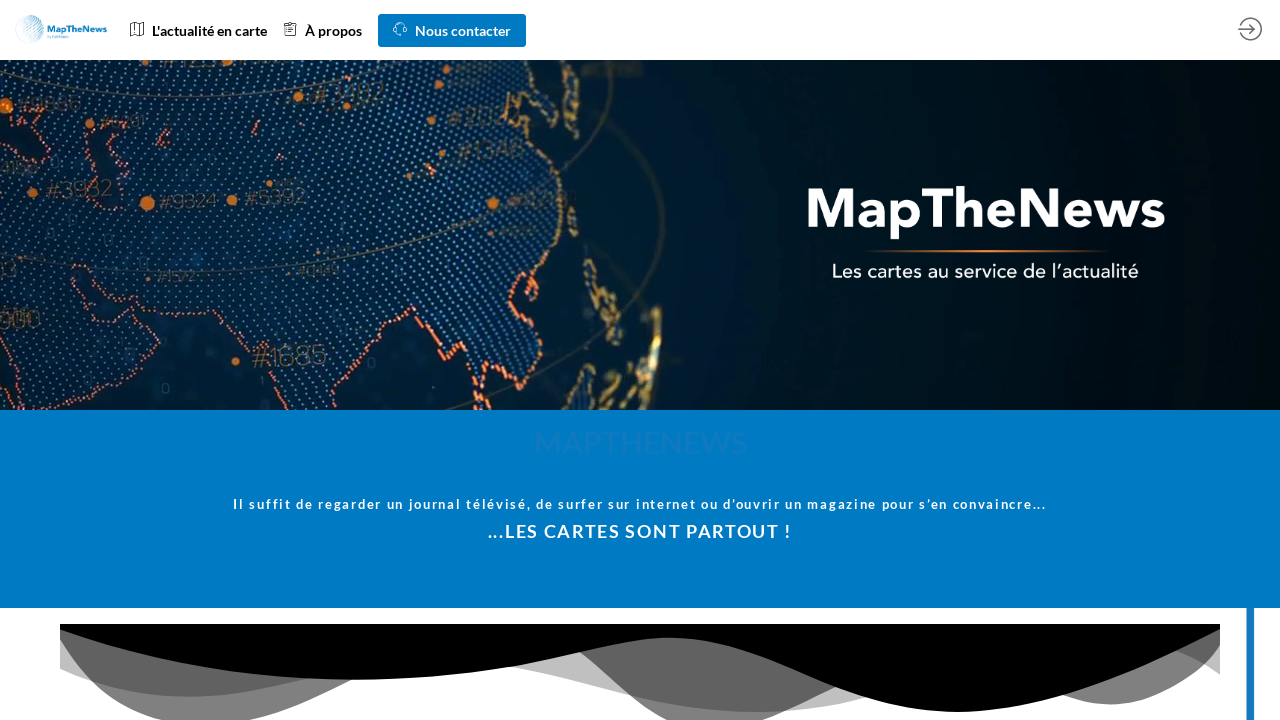

--- FILE ---
content_type: text/html; charset=utf-8
request_url: https://www.mapthenews.fr/
body_size: 25987
content:
<!DOCTYPE html>
                        <html lang="fr" prefix="og: http://ogp.me/ns#">
                            <head>
        <link rel="preload" crossorigin="anonymous" href="https://assets.inwink.com/lib/20260115-25214-36f669dc1b3b06850043.css" as="style" />
<link rel="prefetch" crossorigin="anonymous" href="https://assets.inwink.com/lib/c-20260115-19077-d8d6068ac998c1fd982a.css" as="style" />
<link rel="prefetch" crossorigin="anonymous" href="https://assets.inwink.com/lib/c-20260115-93366-0443c5e74c4e392b1e91.css" as="style" />
<link rel="preload" crossorigin="anonymous" href="https://assets.inwink.com/lib/c-20260115-23919-337b0ae7b2a4d677f141.css" as="style" />
<link rel="preload" crossorigin="anonymous" href="https://assets.inwink.com/lib/c-20260115-84665-464e0a49a8db49c93984.css" as="style" />
<link rel="preload" crossorigin="anonymous" href="/theme.css?version=2026-01-15T16%3A52%3A29.102Z&from=2024-01-19T09:39:16.37" as="style" />
<link rel="preload" crossorigin="anonymous" href="https://assets.inwink.com/lib/st-comps-20260115-01e6cbcce8bfb53da40a.js" as="script" />
<link rel="preload" crossorigin="anonymous" href="https://assets.inwink.com/lib/st-pages-20260115-7205bb28316436e16ad3.js" as="script" />
<link rel="preload" crossorigin="anonymous" href="https://assets.inwink.com/lib/st-vendors-r-20260115-2bbe5b0a9089679d3ec0.js" as="script" />
<link rel="preload" crossorigin="anonymous" href="https://assets.inwink.com/lib/st-vendors-20260115-b73d750d3f1d47a36314.js" as="script" />
<link rel="preload" crossorigin="anonymous" href="https://assets.inwink.com/lib/st-iw-20260115-1ada9886a337e3cabf18.js" as="script" />
<link rel="preload" crossorigin="anonymous" href="https://assets.inwink.com/lib/20260115-b4dc6672d626edbb30ab.js" as="script" />
<link rel="prefetch" crossorigin="anonymous" href="https://assets.inwink.com/lib/20260115-2b59235f1700ffeee382.js" as="script" />
<link rel="prefetch" crossorigin="anonymous" href="https://assets.inwink.com/lib/20260115-76f88d2a12e7d0ca8c23.js" as="script" />
<link rel="prefetch" crossorigin="anonymous" href="https://assets.inwink.com/lib/20260115-d44be381a3801b822690.js" as="script" />
<link rel="prefetch" crossorigin="anonymous" href="https://assets.inwink.com/lib/20260115-2110df1eb3d95b86ef0f.js" as="script" />
<link rel="prefetch" crossorigin="anonymous" href="https://assets.inwink.com/lib/20260115-3e8cc4a16afa8055706a.js" as="script" />
<link rel="prefetch" crossorigin="anonymous" href="https://assets.inwink.com/lib/20260115-c8b37b68610c154dbc93.js" as="script" />
<link rel="prefetch" crossorigin="anonymous" href="https://assets.inwink.com/lib/20260115-68fc20c61dc1ab4efdc6.js" as="script" />
<link rel="preload" crossorigin="anonymous" href="https://assets.inwink.com/lib/20260115-244cbdbff9a7dc9199cc.js" as="script" />
<link rel="preload" crossorigin="anonymous" href="https://assets.inwink.com/lib/20260115-683ee60ff1ee095e85b9.js" as="script" />
<link rel="preload" crossorigin="anonymous" href="https://assets.inwink.com/lib/20260115-15bd302401c8504c8e6c.js" as="script" />
<link rel="preload" crossorigin="anonymous" href="https://assets.inwink.com/lib/20260115-146e3272375921c79b11.js" as="script" />
<link rel="preload" crossorigin="anonymous" href="https://assets.inwink.com/lib/20260115-d44be381a3801b822690.js" as="script" />
<link rel="preload" crossorigin="anonymous" href="https://assets.inwink.com/lib/20260115-9518d43b9ef1661b378a.js" as="script" />
<link rel="preload" crossorigin="anonymous" href="https://assets.inwink.com/lib/20260115-75356eb58420a6a77023.js" as="script" />
<link rel="preload" crossorigin="anonymous" href="https://assets.inwink.com/lib/20260115-cae5447cc9a8e26848f6.js" as="script" />
<link rel="preload" crossorigin="anonymous" href="https://assets.inwink.com/lib/20260115-132e4532fba24251c36b.js" as="script" />
<link rel="preload" crossorigin="anonymous" href="https://assets.inwink.com/lib/20260115-944b88bb12d80a1114a3.js" as="script" />
<link rel="preload" crossorigin="anonymous" href="https://assets.inwink.com/lib/20260115-3ff96ef677ef48a7c8fc.js" as="script" />
<link rel="preload" crossorigin="anonymous" href="https://assets.inwink.com/lib/20260115-e34b5e860d8dd2da0f56.js" as="script" />
<link rel="preload" crossorigin="anonymous" href="https://assets.inwink.com/lib/20260115-a20237ce029abbe4ee20.js" as="script" />
<link rel="preload" crossorigin="anonymous" href="https://assets.inwink.com/lib/20260115-f97ab937d5a6cf777a6b.js" as="script" />
<link rel="preload" crossorigin="anonymous" href="https://assets.inwink.com/lib/20260115-414a3dc58709262a0d7a.js" as="script" />
<link rel="preload" crossorigin="anonymous" href="/iwsd/cd.js?version=2026-01-15T16%3A52%3A29.102Z&from=2024-03-06T14%3A40%3A09.29" as="script" />
<link rel="preload" crossorigin="anonymous" href="/iwsd/tpl.js?version=2026-01-15T16%3A52%3A29.102Z&from=2025-02-25T14%3A40%3A51.270Z" as="script" />
<link rel="preload" crossorigin="anonymous" href="/iwsd/ftpl.js?version=2026-01-15T16%3A52%3A29.102Z&from=2026-01-19T08%3A22%3A03.938Z" as="script" />
<link rel="preload" crossorigin="anonymous" href="/iwsd/ls.js?version=2026-01-15T16%3A52%3A29.102Z&from=2026-01-19T08%3A54%3A57.236Z" as="script" />
<link rel="preload" crossorigin="anonymous" href="https://assets.inwink.com/lib/appbundle-20260115-3e53022fadc062573746.js" as="script" />

        <link rel="prefetch" crossorigin="anonymous" href="https://assets.inwink.com/assets/fonts/inwink/inwinkpictos.css?ts=icons202601151645" as="font" /> 
        <link rel="prefetch" crossorigin="anonymous" href="https://assets.inwink.com/assets/styles/react-slick.css" as="style" />
        <meta charset="UTF-8" />
        <meta name="viewport" content="width=device-width, initial-scale=1" />
        <meta http-equiv="X-UA-Compatible" content="IE=edge" />
        <meta property="og:site_name" content="MapTheNews" /><title data-react-helmet="true">MapTheNews</title><meta data-react-helmet="true" name="description" content="Accueil de MapTheNews, les cartes au service de l&#x27;actualité"/><meta data-react-helmet="true" property="og:title" content="MapTheNews - Les cartes au service de l&#x27;actualité"/><meta data-react-helmet="true" property="twitter:title" content="MapTheNews - Les cartes au service de l&#x27;actualité"/><meta data-react-helmet="true" property="og:description" content="MapTheNews est un projet initié par Esri France, dont le but est de promouvoir la géographie au sein de la presse à travers des productions cartographiques en lien avec l&#x27;actualité."/><meta data-react-helmet="true" property="twitter:description" content="MapTheNews est un projet initié par Esri France, dont le but est de promouvoir la géographie au sein de la presse à travers des productions cartographiques en lien avec l&#x27;actualité."/><meta data-react-helmet="true" property="og:image" content="https://cdn-assets.inwink.com/7cd16a7e-b47f-ed11-ac20-cc60c8a880d4-public/assets/pictures/logo/Logo-Partage-RS.png"/><meta data-react-helmet="true" property="twitter:image" content="https://cdn-assets.inwink.com/7cd16a7e-b47f-ed11-ac20-cc60c8a880d4-public/assets/pictures/logo/Logo-Partage-RS.png"/><meta data-react-helmet="true" property="twitter:card" content="summary_large_image"/><meta data-react-helmet="true" property="og:url" content="https://www.mapthenews.fr/"/><meta data-react-helmet="true" property="twitter:url" content="https://www.mapthenews.fr/"/><meta data-react-helmet="true" property="og:type" content="website"/><meta name="mobile-web-app-capable" content="yes" /><link rel="manifest" href="/manifest.json" /><link href="https://cdn-assets.inwink.com/7cd16a7e-b47f-ed11-ac20-cc60c8a880d4-public/assets/pictures-thumbs/Favicon_test_bleu_21.png" rel="icon" type="image/x-icon" /><link href="https://cdn-assets.inwink.com/7cd16a7e-b47f-ed11-ac20-cc60c8a880d4-public/assets/pictures/logo/Logo-WebApp.png" rel="apple-touch-icon" /><link data-react-helmet="true" rel="canonical" href="https://www.mapthenews.fr"/><style>body,html{ width:100%; height:100%; position:relative; margin:0; padding:0; background-color : #E4E4E4; overflow: hidden; font-size: 14px; } @media all and (display-mode: standalone) { body { background-color: #1579be; } } * { box-sizing: border-box; } body,html,input,textarea,keygen,select,button,a { font-family: 'Lato'} h1,h2,h3,h4,h5,h6,label,.headline,button,a[role=button] { font-family: 'Lato'} h1, h2, h3, h4, h5, h6{ margin: 0 0 0.2em 0; } #appsplash { z-index:9999; } html #appsplash .splash { box-sizing: border-box; position: fixed; z-index: 9999; width: 100%; height: 100%; left: 0; top: 0; background-color: #ffffff; color: #007ac2; display: -webkit-flex; display: flex; flex-flow: column nowrap; align-items: center; justify-content: center; font-size: 14pt; text-transform: uppercase; transition: opacity 600ms ease-out; } .splash .splashcontent { width: 800px; box-sizing: border-box; max-width: 100%; margin: 0 auto; padding : 20px; display: -webkit-flex; display: flex; flex-flow: column nowrap; align-items: center; justify-content: center; } .splash .splashcontent img { max-width: 80%; height: auto !important; min-height: 1px; display: block; margin: auto; } .splash.hidden { opacity: 0; pointer-events: none; } .splash.hidden:not(.dismissed) { transition: opacity ease-in 1s; } .splash.dismissed { transition: none; } #approot, .approot { width: 100%; height:100%; left:0; top:0; overflow: hidden; position: absolute; } .loaderindicator.ring { display: -webkit-flex; display: flex; align-items: center; } .loaderindicator.ring .spinner{ margin-left: 8px; display: block; border-radius: 50%; width: 20px; height: 20px; min-width: 20px; min-height: 20px; border: 4px solid rgba(0, 122, 194, 0.4); border-top-color: rgba(0, 122, 194, 0.8); animation: loaderspin 1s infinite linear; flex-shrink: 0; } .loaderindicator.ring.big .spinner{ border-width: 6px; width: 40px; height: 40px; min-width: 40px; min-height: 40px; } @-webkit-keyframes loaderspin { from { -webkit-transform: rotate(0deg); } to { -webkit-transform: rotate(360deg); } } @keyframes loaderspin { from { transform: rotate(0deg); } to { transform: rotate(360deg); } }</style>
        <link href='https://fonts.googleapis.com/css2?family=Lato:wght@100;300;400;700;900&display=swap' rel='stylesheet' type='text/css' />
        <link rel="prefetch" crossorigin="anonymous" href="/bootstrap.js?v=2026-01-15T16%3A52%3A29.102Z" as="script" />        
        <link rel="preload" crossorigin="anonymous" href="https://assets.inwink.com/lib/20260115-606d9d6a412bd32b3f1a.js" as="script" />
<link rel="preload" crossorigin="anonymous" href="https://assets.inwink.com/lib/20260115-311b80a6e03b7bd84d36.js" as="script" />
<link rel="preload" crossorigin="anonymous" href="https://assets.inwink.com/lib/20260115-e68119426b674933721a.js" as="script" />
<link rel="preload" crossorigin="anonymous" href="https://assets.inwink.com/lib/20260115-2f3ef7cbb16ab6bfff21.js" as="script" />
<link crossorigin="anonymous" href="https://assets.inwink.com/lib/20260115-25214-36f669dc1b3b06850043.css" rel="stylesheet" />
<link crossorigin="anonymous" href="https://assets.inwink.com/lib/c-20260115-19077-d8d6068ac998c1fd982a.css" rel="stylesheet" />
<link crossorigin="anonymous" href="https://assets.inwink.com/lib/c-20260115-93366-0443c5e74c4e392b1e91.css" rel="stylesheet" />
<link crossorigin="anonymous" href="https://assets.inwink.com/lib/c-20260115-23919-337b0ae7b2a4d677f141.css" rel="stylesheet" />
<link crossorigin="anonymous" href="https://assets.inwink.com/lib/c-20260115-84665-464e0a49a8db49c93984.css" rel="stylesheet" />
<link crossorigin="anonymous" href="/theme.css?version=2026-01-15T16%3A52%3A29.102Z&from=2024-01-19T09:39:16.37" rel="stylesheet" />
<script type="application/ld+json">{"@context":"https://schema.org","@type":"WebSite","name":"MapTheNews","url":"https://www.mapthenews.fr"}</script>     
        <script src="/bootstrap.js?v=2026-01-15T16%3A52%3A29.102Z"></script>               
    </head>
                            <body>
                                               
    <link crossorigin="anonymous" href="https://assets.inwink.com/assets/styles/react-slick.css" rel="stylesheet" />
    <link crossorigin="anonymous" href="https://assets.inwink.com/assets/fonts/inwink/inwinkpictos.css?ts=icons202601151645" rel="stylesheet" />  
         
                                <div id="approot"><!--$--><div class="approot"><div class="app-shell community-7cd16a7e-b47f-ed11-ac20-cc60c8a880d4"><div class="app-shell-data"><div class="visualconfiguration empty"><style>html, body { } </style><div class="fonttheme"><link href="https://storageprdv2inwink.blob.core.windows.net/backoffice-public/assets/Fonts/Lato/Lato.css" rel="stylesheet" type="text/css"/><style>body,html,input,textarea,keygen,select,button,a { font-family: 'Lato'} h1,h2,h3,h4,h5,h6,label,.headline,button,a[role=button] { font-family: 'Lato'}</style></div></div><div class="app-layout hydrating community-shard community-7cd16a7e-b47f-ed11-ac20-cc60c8a880d4"><div class="app-content"><div class="app-header " style="background-color:rgba(255,255,255, 1);color:#6e6e6e;box-shadow:0px 2px 10px 0 rgba(0,0,0,0.10)"><div class="app-header-content"><div class="pagetitle withlogo withheaderitems align-left" id="appheadercontent"><a class="header-logo mainlogo" aria-label="" href="/"><img src="https://cdn-assets.inwink.com/7cd16a7e-b47f-ed11-ac20-cc60c8a880d4-public/assets/pictures/logo/Logo_bleu_MapTheNews.png" alt=""/></a><div class="title"><div class="pagetitle-content">MapTheNews</div></div><div class="menu" id="appheadermenu"><div class="links-list"><div class="menuitem level-1 "><a class="iconlink headline headline  level-1 no-link" role="link" style="font-weight:bold"><i class="icon inwink-map"></i><span>L&#x27;actualité en carte</span></a><div class="sub-menu-modal-content hidden app-header bloctheme-7cd16a7e-b47f-ed11-ac20-cc60c8a880d4" style="background-color:rgba(255,255,255, 1);color:#6e6e6e;box-shadow:0px 2px 10px 0 rgba(0,0,0,0.10)"><div class="sub-menu-items menu"><div class="links-list"><div class="menuitem level-2 " id="appheadermenu-menuitem-content-mapthenews-politique"><a class="iconlink headline  submenu  level-2 link-inwink" role="link" aria-label="Politique" tabindex="1" href="/content/mapthenews-politique"><i class="icon inwink-exhibitor"></i><span>Politique</span></a></div><div class="menuitem level-2 " id="appheadermenu-menuitem-content-mapthenews-international"><a class="iconlink headline  submenu  level-2 link-inwink" role="link" aria-label="International" tabindex="2" href="/content/mapthenews-international"><i class="icon inwink-web"></i><span>International</span></a></div><div class="menuitem level-2 " id="appheadermenu-menuitem-content-mapthenews-culture"><a class="iconlink headline  submenu  level-2 link-inwink" role="link" aria-label="Culture" tabindex="3" href="/content/mapthenews-culture"><i class="icon inwink-tickets"></i><span>Culture</span></a></div><div class="menuitem level-2 " id="appheadermenu-menuitem-content-mapthenews-sante"><a class="iconlink headline  submenu  level-2 link-inwink" role="link" aria-label="Santé" tabindex="4" href="/content/mapthenews-sante"><i class="icon inwink-heart"></i><span>Santé</span></a></div><div class="menuitem level-2 " id="appheadermenu-menuitem-content-mapthenews-transports"><a class="iconlink headline  submenu  level-2 link-inwink" role="link" aria-label="Transports" tabindex="5" href="/content/mapthenews-transports"><i class="icon inwink-importexport"></i><span>Transports</span></a></div><div class="menuitem level-2 " id="appheadermenu-menuitem-content-mapthenews-economie"><a class="iconlink headline  submenu  level-2 link-inwink" role="link" aria-label="Economie" tabindex="6" href="/content/mapthenews-economie"><i class="icon inwink-dashboard"></i><span>Economie</span></a></div><div class="menuitem level-2 " id="appheadermenu-menuitem-content-mapthenews-environnement"><a class="iconlink headline  submenu  level-2 link-inwink" role="link" aria-label="Environnement" tabindex="7" href="/content/mapthenews-environnement"><i class="icon inwink-eventsurvey"></i><span>Environnement</span></a></div><div class="menuitem level-2 " id="appheadermenu-menuitem-content-mapthenews-energie"><a class="iconlink headline  submenu  level-2 link-inwink" role="link" aria-label="Énergie" tabindex="8" href="/content/mapthenews-energie"><i class="icon inwink-action"></i><span>Énergie</span></a></div><div class="menuitem level-2 " id="appheadermenu-menuitem-content-mapthenews-autres"><a class="iconlink headline  submenu  level-2 link-inwink" role="link" aria-label="Autres" tabindex="9" href="/content/mapthenews-autres"><i class="icon inwink-add-thin"></i><span>Autres</span></a></div></div></div></div></div><div class="menuitem level-1 " id="appheadermenu-menuitem-content-a-propos"><a class="iconlink headline headline  level-1 link-inwink" style="font-weight:bold" role="link" aria-label="À propos" href="/content/a-propos"><i class="icon inwink-note"></i><span>À propos</span></a></div><div class="menuitem level-1 " id="appheadermenu-menuitem-content-nous-contacter"><a class="iconlink headline headline lightbtn  level-1 link-inwink" style="font-weight:bold" role="button" aria-label="Nous contacter" href="/content/nous-contacter"><i class="icon inwink-support"></i><span>Nous contacter</span></a></div></div></div></div><div class="avatar-content avatarcommunity-content hydrating"><div style="opacity:0"><button type="button" class="btn-login" title="Me connecter"><i class="inwink-login"></i></button></div></div></div></div><section id="main-content" class="app-pages community-pages rootcommunity-pages"><div class="app-page-wrapper bloc-defaultbg transition-entered"><div class="app-page homepage"><div class="dynamicpage dynamicpage-home" style="background-repeat:no-repeat;background-size:cover;background-position:center;background-image:url(&quot;https://cdn-assets.inwink.com/7cd16a7e-b47f-ed11-ac20-cc60c8a880d4-public/assets/pictures/accueil/Fond_page_accueil_900px_10l.png&quot;)"><script type="application/ld+json">{"@context":"http://schema.org","@type":"Community"}</script><div class="dynamicpage-blocscontainer dynamicpage-maincontent"><div class="dynamicpage-scrollcontent "><div id="bl-bbc603ca-4707-476e-fb3f-bdbcec2d76bd" class="dynamicbloc-wrapper bloctheme bloctheme-7cd16a7e-b47f-ed11-ac20-cc60c8a880d4 bloctheme-whitebloc hydrating margin-top-thin margin-bottom-thin"><style>#bl-bbc603ca-4707-476e-fb3f-bdbcec2d76bd { background-image: url('https://cdn-assets.inwink.com/backoffice-public/assets/pictures/00-inwink/Background_Blue.jpg'); background-size: cover; background-position: center;}</style><div class="dynamicbloc-wrapper-contentcontainer dynamicbloc-wrapper-contentblocs"><div id="ct-efabd429-081a-408c-92b4-1e0d55380048" class=" dynamicbloc-contentwrapper bloc-teaser"><div class="dynamiccontentbloc"><div class="bloc-content"><div class="content-container container-right text-right img-big full-screen"><video class="video video" preload="true" loop="" muted="" autoplay="" playsinline=""><source class="" src="https://cdn-assets.inwink.com/0fae23e9-6a5f-4da1-a251-a7001d209921/f2935be8-aa43-4ef4-9fa6-fede7f48d300" type="video/mp4"/></video><div class="content-wrapper content-wrapper"><img class="logo logo" src="https://cdn-assets.inwink.com/7cd16a7e-b47f-ed11-ac20-cc60c8a880d4-public/assets/pictures/accueil/Texte_banniere_acceuil_INWINK.png" loading="lazy" alt="MapTheNews"/><h1 class="title title"><span class="fieldval"><span class="fieldtext"><span style="opacity: 0;">MapTheNews</span></span></span></h1><div class="itembloccontentactions no-actions"></div></div></div></div></div><div class="iw-clearfix"></div><style>#ct-efabd429-081a-408c-92b4-1e0d55380048 .bloc-content .content-container.img-small .content-wrapper .logo { max-width: 20rem; max-height: 10rem; } #ct-efabd429-081a-408c-92b4-1e0d55380048 .bloc-content .content-container.img-big .content-wrapper .logo { max-height: 20rem; } #ct-efabd429-081a-408c-92b4-1e0d55380048 .bloc-content .content-container.light:before { background-color: rgba(255, 255, 255, 0.3); } #ct-efabd429-081a-408c-92b4-1e0d55380048 .bloc-content .content-container.dark:before { background-color: rgba(0, 0, 0, 0.3); } #ct-efabd429-081a-408c-92b4-1e0d55380048 .bloc-content .content-container.card-light .content-wrapper { background-color: rgba(255, 255, 255, 0.8); } #ct-efabd429-081a-408c-92b4-1e0d55380048 .bloc-content .content-container.card-dark .content-wrapper { background-color: rgba(0, 0, 0, 0.8); } #ct-efabd429-081a-408c-92b4-1e0d55380048 .bloc-content .content-container.shadow-dark .content-wrapper { box-shadow: 0 0 10px 0 rgba(0, 0, 0, 1); } #ct-efabd429-081a-408c-92b4-1e0d55380048 .bloc-content .content-container.shadow-light .content-wrapper { box-shadow: 0 0 10px 0 rgba(255, 255, 255, 1); } #ct-efabd429-081a-408c-92b4-1e0d55380048 .bloc-content .content-container.border-radius .content-wrapper { border-radius: 0.5rem; } #ct-efabd429-081a-408c-92b4-1e0d55380048 .bloc-content .content-container.btn-medium .itembloccontentactions a[role=button] { padding: 0.75rem 1.5rem; } #ct-efabd429-081a-408c-92b4-1e0d55380048 .bloc-content .content-container.btn-big .itembloccontentactions a[role=button] { padding: 1rem 2rem; } #ct-efabd429-081a-408c-92b4-1e0d55380048 .bloc-content .content-container.container-center { justify-content: center; } #ct-efabd429-081a-408c-92b4-1e0d55380048 .bloc-content .content-container.container-right { justify-content: flex-end; } #ct-efabd429-081a-408c-92b4-1e0d55380048 .bloc-content .content-container.text-left .content-wrapper .logo { object-position: left; } #ct-efabd429-081a-408c-92b4-1e0d55380048 .bloc-content .content-container.text-center .content-wrapper { text-align: center; } #ct-efabd429-081a-408c-92b4-1e0d55380048 .bloc-content .content-container.text-center .itembloccontentactions { justify-content: center; } #ct-efabd429-081a-408c-92b4-1e0d55380048 .bloc-content .content-container.text-right .content-wrapper .logo { object-position: right; } #ct-efabd429-081a-408c-92b4-1e0d55380048 .bloc-content .content-container.text-right .content-wrapper { text-align: right; } #ct-efabd429-081a-408c-92b4-1e0d55380048 .bloc-content .content-container.text-right .content-wrapper .itembloccontentactions { justify-content: flex-end; } #bl-bbc603ca-4707-476e-fb3f-bdbcec2d76bd:is(.margin-bottom-thin, .margin-top-thin) #ct-efabd429-081a-408c-92b4-1e0d55380048 { padding-block: 16px; } #bl-bbc603ca-4707-476e-fb3f-bdbcec2d76bd:is(.margin-bottom-medium, .margin-top-medium) #ct-efabd429-081a-408c-92b4-1e0d55380048 { padding-block: 32px; } #bl-bbc603ca-4707-476e-fb3f-bdbcec2d76bd:is(.margin-bottom-wide, .margin-top-wide) #ct-efabd429-081a-408c-92b4-1e0d55380048 { padding-block: 60px; } #bl-bbc603ca-4707-476e-fb3f-bdbcec2d76bd:is(.margin-bottom-wider, .margin-top-wider) #ct-efabd429-081a-408c-92b4-1e0d55380048 { padding-block: 120px; } #bl-bbc603ca-4707-476e-fb3f-bdbcec2d76bd:is(.margin-bottom-thin, .margin-top-thin) #ct-efabd429-081a-408c-92b4-1e0d55380048 .bloc-content .content-container.full-screen { min-height: calc(100vh - calc(16px * 2 + 2rem * 2)); } #bl-bbc603ca-4707-476e-fb3f-bdbcec2d76bd:is(.margin-bottom-medium, .margin-top-medium) #ct-efabd429-081a-408c-92b4-1e0d55380048 .bloc-content .content-container.full-screen { min-height: calc(100vh - calc(32px * 2 + 2rem * 2)); } #bl-bbc603ca-4707-476e-fb3f-bdbcec2d76bd:is(.margin-bottom-wide, .margin-top-wide) #ct-efabd429-081a-408c-92b4-1e0d55380048 .bloc-content .content-container.full-screen { min-height: calc(100vh - calc(60px * 2 + 2rem * 2)); } #bl-bbc603ca-4707-476e-fb3f-bdbcec2d76bd:is(.margin-bottom-wider, .margin-top-wider) #ct-efabd429-081a-408c-92b4-1e0d55380048 .bloc-content .content-container.full-screen { min-height: calc(100vh - calc(120px * 2 + 2rem * 2)); } #ct-efabd429-081a-408c-92b4-1e0d55380048 { margin: 0; } #ct-efabd429-081a-408c-92b4-1e0d55380048 .bloc-content { position: static; } #ct-efabd429-081a-408c-92b4-1e0d55380048 .bloc-content .content-container { display: flex; align-items: center; } #ct-efabd429-081a-408c-92b4-1e0d55380048 .bloc-content .content-container:before { content: ''; position: absolute; top: 0; left: 0; width: 100%; height: 100%; z-index: 1; } #ct-efabd429-081a-408c-92b4-1e0d55380048 video { position: absolute; top: 0; left: 0; width: 100%; height: 100%; object-fit: cover; z-index: 0; } #ct-efabd429-081a-408c-92b4-1e0d55380048 .bloc-content .content-wrapper { padding: 2rem; max-width: 900px; z-index: 2; } #ct-efabd429-081a-408c-92b4-1e0d55380048 .bloc-content .content-wrapper > * { margin: 0; } #ct-efabd429-081a-408c-92b4-1e0d55380048 .bloc-content .content-wrapper > * + * > * { display: inline-block; margin-top: 1rem; } #ct-efabd429-081a-408c-92b4-1e0d55380048 .bloc-content .content-wrapper .logo { object-fit: contain; } #ct-efabd429-081a-408c-92b4-1e0d55380048 .bloc-content .itembloccontentactions { display: flex; flex-flow: row wrap; gap: 1rem; } #ct-efabd429-081a-408c-92b4-1e0d55380048 .bloc-content .itembloccontentactions:not(:empty) { margin-top: 2rem; } #ct-efabd429-081a-408c-92b4-1e0d55380048 .bloc-content .itembloccontentactions a[role=button] { text-align: center; margin: 0; min-width: 160px; } @media (max-width: 767px) { #ct-efabd429-081a-408c-92b4-1e0d55380048 .video { display: none; } #bl-bbc603ca-4707-476e-fb3f-bdbcec2d76bd:is(.margin-bottom-thin, .margin-top-thin, .margin-bottom-medium, .margin-top-medium, .margin-bottom-wide, .margin-top-wide, .margin-bottom-wider, .margin-top-wider) #ct-efabd429-081a-408c-92b4-1e0d55380048 { padding-block: 2.5rem; } #bl-bbc603ca-4707-476e-fb3f-bdbcec2d76bd:is(.margin-bottom-thin, .margin-top-thin, .margin-bottom-medium, .margin-top-medium, .margin-bottom-wide, .margin-top-wide, .margin-bottom-wider, .margin-top-wider) #ct-efabd429-081a-408c-92b4-1e0d55380048 .bloc-content .content-container.full-screen { min-height: calc(100vh - calc(2.5rem * 2 + 1.5rem * 2)); } #ct-efabd429-081a-408c-92b4-1e0d55380048 .bloc-content .content-container.container-right { justify-content: center; } #ct-efabd429-081a-408c-92b4-1e0d55380048 .bloc-content .content-container.container-right .content-wrapper { text-align: center; } #ct-efabd429-081a-408c-92b4-1e0d55380048 .bloc-content .content-container.container-right .content-wrapper .logo { object-position: center; } #ct-efabd429-081a-408c-92b4-1e0d55380048 .bloc-content .content-wrapper { padding: 1.5rem; } #ct-efabd429-081a-408c-92b4-1e0d55380048 .bloc-content .content-container .content-wrapper .title { font-size: clamp(2.5rem, 6.5vw, 3.5rem); } #ct-efabd429-081a-408c-92b4-1e0d55380048 .bloc-content .content-container .content-wrapper .subtitle { font-size: clamp(2rem, 4.6vw, 2.5rem); } #ct-efabd429-081a-408c-92b4-1e0d55380048 .bloc-content .content-container .content-wrapper .subtitlealt { font-size: clamp(1.5rem, 3.2vw, 1.7rem); } #ct-efabd429-081a-408c-92b4-1e0d55380048 .bloc-content .content-wrapper .itembloccontentactions a[role=button] { width: 100%; } }</style></div></div></div><div id="bl-b3906511-76fa-4380-a4c1-9a48b6367f42" class="dynamicbloc-wrapper bloctheme bloctheme-7cd16a7e-b47f-ed11-ac20-cc60c8a880d4 bloctheme-secondarycolorbloc hydrating smallmargin"><style>body { background-color: #fff; } #bl-b3906511-76fa-4380-a4c1-9a48b6367f42 { width: 90%; max-width: 1280px; margin: -5% auto 2rem; border-radius: 8px; }</style><div class="dynamicbloc-wrapper-contentcontainer dynamicbloc-wrapper-contentblocs"><div class="empty"></div></div></div><div id="bl-d2121686-04e2-409a-8fbd-0560ae06c76e" class="dynamicbloc-wrapper bloctheme bloctheme-7cd16a7e-b47f-ed11-ac20-cc60c8a880d4 bloctheme-primarycolorbloc hydrating margin-top-thin margin-bottom-thin"><div class="dynamicbloc-wrapper-contentcontainer dynamicbloc-wrapper-contentblocs"><div id="ct-9afc05d9-acb7-4099-afce-b0ed00a427c8" class=" dynamicbloc-contentwrapper bloc-teaser"><div class="dynamiccontentbloc"><header class="bloc-header"><div class="bloc-separator"></div></header><div class="bloc-content"><h1 class="bloc-title"><span class="fieldval"><span class="fieldtext"><div style="text-align: center;"><b><font color="#0f7abf">MapTheNews</font></b></div></span></span></h1></div></div><div class="iw-clearfix"></div><style>#ct-9afc05d9-acb7-4099-afce-b0ed00a427c8 .bloc-content .bloc-title { display: flex; flex-direction: column; justify-content: center; height: 100%; margin: 0; } #ct-9afc05d9-acb7-4099-afce-b0ed00a427c8:is(.headerpos-top, .headerpos-topflat) .dynamiccontentbloc { display: flex; flex-direction: column-reverse; gap: 1.5rem; } #ct-9afc05d9-acb7-4099-afce-b0ed00a427c8:is(.headerpos-top, .headerpos-topflat) .dynamiccontentbloc .bloc-header { margin: 0; } #ct-9afc05d9-acb7-4099-afce-b0ed00a427c8.headerpos-topflat .dynamiccontentbloc .topflat-title .bloc-title { align-items: baseline; flex-wrap: wrap; margin: 0; } #ct-9afc05d9-acb7-4099-afce-b0ed00a427c8 .dynamiccontentbloc .bloc-content :is(ul, ol) { display: inline-block; } #ct-9afc05d9-acb7-4099-afce-b0ed00a427c8:not([class*="headerpos"]) :is(.bloc-header, .bloc-actions.header-actions) { display: none; } @media (min-width: 764px) { #ct-9afc05d9-acb7-4099-afce-b0ed00a427c8.headerpos-topflat .bloc-actions.bottom-actions { display: none; } } @media (max-width: 1023px) { #ct-9afc05d9-acb7-4099-afce-b0ed00a427c8:is(.headerpos-left, .headerpos-right) .dynamiccontentbloc { display: flex; flex-direction: column-reverse; gap: 1.5rem; } } @media (max-width: 767px) { #ct-9afc05d9-acb7-4099-afce-b0ed00a427c8 .bloc-content .bloc-title { font-size: clamp(2.5rem, 6.5vw, 3.5rem); } #ct-9afc05d9-acb7-4099-afce-b0ed00a427c8 .bloc-header .bloc-title { font-size: clamp(2rem, 4.6vw, 2.5rem); } }</style></div></div></div><div id="bl-988945fc-e877-4a83-e28f-945503680c02" class="dynamicbloc-wrapper bloctheme bloctheme-7cd16a7e-b47f-ed11-ac20-cc60c8a880d4 bloctheme-primarycolorbloc hydrating margin-top-thin margin-bottom-thin"><div class="dynamicbloc-wrapper-contentcontainer dynamicbloc-wrapper-contentblocs"><div id="ct-76598840-68f7-46ff-a73d-1dd49981b26b" class="itemslist  dynamicbloc-contentwrapper bloc-itemslist align-center"><div class="dynamiccontentbloc"><header class="bloc-header"><h2 class="bloc-title"><span class="text pretitle bloc-accent" style="color:#ffffff"><div style="text-align: center;"><b style=""><font color="#ffffff">Il suffit de regarder un journal télévisé, de surfer sur internet ou d’ouvrir un magazine pour s’en convaincre...</font></b><br></div></span> <span class="text bloctitle" style="color:#FFFFFF"><div style="text-align: center;"><span style="background-color: var(--white-color); font-family: var(--basefont);"><b style=""><font color="#ffffff">...Les cartes sont partout !</font></b></span></div></span></h2><div class="bloc-separator"></div><div class="description"><div style="text-align: center;"><br></div></div></header><div class="inwink-items teaser-list legacyflex layout-default-col1 layout-XXS-col1 layout-XS-col1 layout-S-col1 layout-M-col1 layout-L-col1 layout-XL-col1 layout-XXL-col1 layout-XXXXXXL-col1 align-default-center align-XXS-center align-XS-center align-S-center align-M-center align-L-center align-XL-center align-XXL-center align-XXXXXXL-center bloc-content"><div class="inwink-item " id="item-06e9b173-6e50-47a3-b023-6473cb75a821"></div></div></div><div class="iw-clearfix"></div><style>#ct-76598840-68f7-46ff-a73d-1dd49981b26b .inwink-items { row-gap: 20px; column-gap: 10px; } #ct-76598840-68f7-46ff-a73d-1dd49981b26b .inwink-items > .inwink-item { margin: 0; }</style></div></div></div><div id="bl-0ec1faa3-10c6-47d5-8449-f8cd684353e3" class="dynamicbloc-wrapper bloctheme bloctheme-7cd16a7e-b47f-ed11-ac20-cc60c8a880d4 bloctheme-transparentbloc hydrating margin-top-thin"><div class="dynamicbloc-wrapper-contentcontainer dynamicbloc-wrapper-contentblocs"><div id="ct-b1ed5927-fa98-47cf-ac3e-7ca6c00bc27e" class=" dynamicbloc-contentwrapper bloc-teaser"><div class="dynamiccontentbloc"><div class="bloc-content"><div class="content-wrapper waves shape-color-accent invert-horizontal small"><div class="waves waves"><span class="fieldval"><span class="fieldtext"><svg class="waves-svg" viewBox="0 0 1200 120" preserveAspectRatio="none" aria-hidden="true">
  <path d="M0,0V46.29c47.79,22.2,103.59,32.17,158,28,70.36-5.37,136.33-33.31,206.8-37.5C438.64,32.43,512.34,53.67,583,72.05c69.27,18,138.3,24.88,209.4,13.08,36.15-6,69.85-17.84,104.45-29.34C989.49,25,1113-14.29,1200,52.47V0Z" opacity=".25" class="shape-fill"></path>
  <path d="M0,0V15.81C13,36.92,27.64,56.86,47.69,72.05,99.41,111.27,165,111,224.58,91.58c31.15-10.15,60.09-26.07,89.67-39.8,40.92-19,84.73-46,130.83-49.67,36.26-2.85,70.9,9.42,98.6,31.56,31.77,25.39,62.32,62,103.63,73,40.44,10.79,81.35-6.69,119.13-24.28s75.16-39,116.92-43.05c59.73-5.85,113.28,22.88,168.9,38.84,30.2,8.66,59,6.17,87.09-7.5,22.43-10.89,48-26.93,60.65-49.24V0Z" opacity=".5" class="shape-fill"></path>
  <path d="M0,0V5.63C149.93,59,314.09,71.32,475.83,42.57c43-7.64,84.23-20.12,127.61-26.46,59-8.63,112.48,12.24,165.56,35.4C827.93,77.22,886,95.24,951.2,90c86.53-7,172.46-45.71,248.8-84.81V0Z" class="shape-fill"></path>
</svg></span></span></div></div></div></div><div class="iw-clearfix"></div><style>#bl-0ec1faa3-10c6-47d5-8449-f8cd684353e3 { #ct-b1ed5927-fa98-47cf-ac3e-7ca6c00bc27e { margin: 0; padding: 0; transform: translateY(-1px); &:has(.invert-vertical) { transform: translateY(1px); } .dynamiccontentbloc { max-width: none; .content-wrapper { width: 100%; &.invert-horizontal { transform: scale(-1, 1); } &.invert-vertical { transform: scale(1, -1); } &.invert-vertical.invert-horizontal { transform: scale(-1, -1); } svg { position: relative; display: block; width: 100%; .small & { height: 4vw; } .medium & { height: 8vw; } .big & { height: 15vw; } .shape-fill { .shape-color-accent & { fill: var(--inwinkaccentcolor); } .shape-color-accent2 & { fill: var(--inwinkaccent2color); } .shape-color-dark & { fill: var(--inwinkdarkcolor); } .shape-color-light & { fill: var(--inwinklightcolor); } } } } } } }</style></div></div></div><div id="bl-2882e940-354d-4b8d-f9bc-57595a5c5498" class="dynamicbloc-wrapper bloctheme bloctheme-7cd16a7e-b47f-ed11-ac20-cc60c8a880d4 bloctheme-transparentbloc hydrating"><div class="dynamicbloc-wrapper-contentcontainer dynamicbloc-wrapper-contentblocs"><div id="ct-1aaaf180-d7c9-496a-a555-46d08f194f60" class="itemslist  dynamicbloc-contentwrapper bloc-itemslist"><div class="dynamiccontentbloc"><div class="inwink-items teaser-list legacyflex layout-default-col1 layout-XXS-col1 layout-XS-col1 layout-S-col1 layout-M-col1 layout-L-col1 layout-XL-col1 layout-XXL-col1 layout-XXXXXXL-col1 align-default-center align-XXS-center align-XS-center align-S-center align-M-center align-L-center align-XL-center align-XXL-center align-XXXXXXL-center bloc-content"><div class="inwink-item " id="item-7ebfe7c6-5fb3-48f0-fbfd-704145bc49d2"><article class="itemcontent"><span class="fieldval"><span class="fieldtext"><div style="text-align: center;"><font color="#000000">Utiliser les cartes vivantes pour informer et décrypter l'actualité apporte une dimension essentielle, une interactivité qui procure un accès à une information moderne, innovante et vivante.&nbsp;</font></div><div style="text-align: center;"><font color="#000000"><br></font></div><div style="text-align: center;"><font color="#000000">Le projet MapTheNews, initié par Esri en France, premier acteur mondial de la cartographie digitale, vise à proposer aux medias (TV, Radio, Presse écrite) des contenus réactifs, exclusifs et interactifs de manière gratuite.</font></div><div style="text-align: center;"><font color="#000000"><br></font></div><div style="text-align: center;"><font color="#000000">Ces contenus peuvent être des éléments existants, créés de toute pièce ou adaptés.</font></div></span></span></article></div></div></div><div class="iw-clearfix"></div><style>#ct-1aaaf180-d7c9-496a-a555-46d08f194f60 .inwink-items { row-gap: 20px; column-gap: 10px; } #ct-1aaaf180-d7c9-496a-a555-46d08f194f60 .inwink-items > .inwink-item { margin: 0; }</style></div></div></div><div id="bl-82bc3ac4-3c7d-4d60-9903-1432eabc1580" class="dynamicbloc-wrapper bloctheme bloctheme-7cd16a7e-b47f-ed11-ac20-cc60c8a880d4 bloctheme-transparentbloc hydrating"><div class="dynamicbloc-wrapper-contentcontainer dynamicbloc-wrapper-contentblocs"><div id="ct-66c03a85-df00-456b-a1ca-b44384f7e81b" class=" dynamicbloc-contentwrapper bloc-teaser"><div class="dynamiccontentbloc"><div class="bloc-content"><div class="content-wrapper image-left text-left half"><div class="picture-wrapper picture-wrapper"><img class="picture picture" src="https://cdn-assets.inwink.com/7cd16a7e-b47f-ed11-ac20-cc60c8a880d4-public/assets/pictures/accueil/exemple-carte/MTN_Politique.png" loading="lazy"/></div><div class="text-wrapper text-wrapper"><h2 class="bloc-title bloc-title"><span class="pretitle bloc-accent pretitle bloc-accent"><span class="fieldval"><span class="fieldtext"><font color="#007ac2"><b>MapTheNews</b></font></span></span></span><span class="bloctitle bloctitle"><span class="fieldval"><span class="fieldtext"><b><font color="#007ac2">Politique</font></b></span></span></span></h2><div class="description description"><span class="fieldval"><span class="fieldtext"><div>La carte est un outil incontournable pour explorer et comprendre le paysage politique. Découvrez les réalisations cartographiques de MapTheNews abordant les sujets politiques : résultats des élections législatives, présidentielles, etc...
Avec MapTheNews Politique, illustrez vos articles avec des cartes pertinente, lisible et simple à comprendre pour votre audience.&nbsp;</div><div><br></div><div><i>&nbsp;Illustration cartographique représentant les résultats du second tour des présidentielles de 2022</i><br></div></span></span></div><div class="itembloccontentactions"><a class="act-e750b868-5524-4908-9990-f3d03ccf894a link-inwink" role="button" href="/content/mapthenews-politique">Rubrique Politique</a></div></div></div></div></div><div class="iw-clearfix"></div><style>#ct-66c03a85-df00-456b-a1ca-b44384f7e81b .content-wrapper.image-light .picture-wrapper:before { background-color: rgba(255, 255, 255, 0.3); } #ct-66c03a85-df00-456b-a1ca-b44384f7e81b .content-wrapper.image-dark .picture-wrapper:before { background-color: rgba(0, 0, 0, 0.3); } #ct-66c03a85-df00-456b-a1ca-b44384f7e81b .content-wrapper.image-left { flex-flow: row wrap; } #ct-66c03a85-df00-456b-a1ca-b44384f7e81b .content-wrapper.image-left .text-wrapper:not(.card) { padding-left: 40px; } #ct-66c03a85-df00-456b-a1ca-b44384f7e81b .content-wrapper.image-right { flex-flow: row-reverse wrap; } #ct-66c03a85-df00-456b-a1ca-b44384f7e81b .content-wrapper.image-right .text-wrapper { padding-right: 40px; } #ct-66c03a85-df00-456b-a1ca-b44384f7e81b .content-wrapper.text-center .text-wrapper { align-items: center; text-align: center; } #ct-66c03a85-df00-456b-a1ca-b44384f7e81b .content-wrapper.text-center .itembloccontentactions { justify-content: center; } #ct-66c03a85-df00-456b-a1ca-b44384f7e81b .content-wrapper.text-right .text-wrapper { align-items: flex-end; text-align: right; } #ct-66c03a85-df00-456b-a1ca-b44384f7e81b .content-wrapper.text-right .itembloccontentactions { justify-content: flex-end; } #ct-66c03a85-df00-456b-a1ca-b44384f7e81b .content-wrapper.half :is(.text-wrapper, .picture-wrapper) { width: 50%; } #ct-66c03a85-df00-456b-a1ca-b44384f7e81b .content-wrapper.large .text-wrapper { width: 65%; } #ct-66c03a85-df00-456b-a1ca-b44384f7e81b .content-wrapper.large .picture-wrapper { width: 35%; } #ct-66c03a85-df00-456b-a1ca-b44384f7e81b .content-wrapper.small .text-wrapper { width: 35%; } #ct-66c03a85-df00-456b-a1ca-b44384f7e81b .content-wrapper.small .picture-wrapper { width: 65%; } #ct-66c03a85-df00-456b-a1ca-b44384f7e81b .content-wrapper { display: flex; justify-content: center; align-items: center; } #ct-66c03a85-df00-456b-a1ca-b44384f7e81b .content-wrapper .text-wrapper > * { margin: 0; } #ct-66c03a85-df00-456b-a1ca-b44384f7e81b .content-wrapper .picture-wrapper { display: flex; position: relative; } #ct-66c03a85-df00-456b-a1ca-b44384f7e81b .content-wrapper:is(.image-dark, .image-light) .picture-wrapper:before { content: ''; position: absolute; top: 0; left: 0; height: 100%; width: 100%; z-index: 1; } #ct-66c03a85-df00-456b-a1ca-b44384f7e81b .content-wrapper .picture { object-fit: contain; width: 100%; } #ct-66c03a85-df00-456b-a1ca-b44384f7e81b .content-wrapper .text-wrapper { display: flex; flex-flow: column nowrap; justify-content: center; gap: 2rem; } #ct-66c03a85-df00-456b-a1ca-b44384f7e81b .content-wrapper .itembloccontentactions { display: flex; flex-flow: row wrap; gap: 1rem; width: 100%; } #ct-66c03a85-df00-456b-a1ca-b44384f7e81b .content-wrapper .itembloccontentactions a[role=button] { margin: 0; min-width: 160px; text-align: center; } #ct-66c03a85-df00-456b-a1ca-b44384f7e81b .content-wrapper.is-card { justify-content: space-between; align-items: stretch; } #ct-66c03a85-df00-456b-a1ca-b44384f7e81b .content-wrapper.is-card.half :is(.text-wrapper.card, .picture-wrapper) { width: 48%; } #ct-66c03a85-df00-456b-a1ca-b44384f7e81b .content-wrapper.is-card.large .text-wrapper { width: 63%; } #ct-66c03a85-df00-456b-a1ca-b44384f7e81b .content-wrapper.is-card.large .picture-wrapper { width: 33%; } #ct-66c03a85-df00-456b-a1ca-b44384f7e81b .content-wrapper.is-card.small .text-wrapper { width: 33%; } #ct-66c03a85-df00-456b-a1ca-b44384f7e81b .content-wrapper.is-card.small .picture-wrapper { width: 63%; } #ct-66c03a85-df00-456b-a1ca-b44384f7e81b .content-wrapper.is-card .text-wrapper { padding: 2.5rem; } #ct-66c03a85-df00-456b-a1ca-b44384f7e81b .content-wrapper.is-card .picture { object-fit: cover; } #ct-66c03a85-df00-456b-a1ca-b44384f7e81b .content-wrapper .itembloccontentactions a[role=button] { font-size: 1rem; } @media (max-width: 767px) { #ct-66c03a85-df00-456b-a1ca-b44384f7e81b .content-wrapper { gap: 1.5rem; } #ct-66c03a85-df00-456b-a1ca-b44384f7e81b .content-wrapper:is(.half, .large, .small, .is-card.half) :is(.text-wrapper.card, .picture-wrapper) { width: 100%; } #ct-66c03a85-df00-456b-a1ca-b44384f7e81b .content-wrapper:not(.is-card) .text-wrapper { display: contents; } #ct-66c03a85-df00-456b-a1ca-b44384f7e81b .content-wrapper.is-card .text-wrapper { padding: 1.5rem; } #ct-66c03a85-df00-456b-a1ca-b44384f7e81b .content-wrapper:not(.is-card) .text-wrapper .bloc-title { order: -1; text-align: center; width: 100%; } }</style></div></div></div><div id="bl-42f56f92-72e1-4abb-ddef-0f983bbf7e8d" class="dynamicbloc-wrapper bloctheme bloctheme-7cd16a7e-b47f-ed11-ac20-cc60c8a880d4 bloctheme-transparentbloc hydrating"><div class="dynamicbloc-wrapper-contentcontainer dynamicbloc-wrapper-contentblocs"><div id="ct-6e36c6f4-7b65-4b67-8881-761868971bb2" class=" dynamicbloc-contentwrapper bloc-teaser"><div class="dynamiccontentbloc"><div class="bloc-content"><div class="content-wrapper image-right text-left half"><div class="picture-wrapper picture-wrapper"><img class="picture picture" src="https://cdn-assets.inwink.com/7cd16a7e-b47f-ed11-ac20-cc60c8a880d4-public/assets/pictures/accueil/exemple-carte/MTN_International.png" loading="lazy"/></div><div class="text-wrapper text-wrapper"><h2 class="bloc-title bloc-title"><span class="pretitle bloc-accent pretitle bloc-accent"><span class="fieldval"><span class="fieldtext"><font color="#007ac2"><b>MapTheNews</b></font></span></span></span><span class="bloctitle bloctitle"><span class="fieldval"><span class="fieldtext"><b><font color="#007ac2">International</font></b></span></span></span></h2><div class="description description"><span class="fieldval"><span class="fieldtext">Nous nous intéressons également à l'actualité au-delà des frontières françaises, et sur des faits divers qui sont intéressants à retranscrire en carte. A travers la rubrique Internationale, découvrez divers sujets en carte : guerre en Ukraine, incendies dans certaines parties du monde, <i>etc</i>...<div>MapTheNews International permettra d'illustrer et localiser vos propos concernant un territoire n'étant pas forcément familier à votre public.</div><div><br></div><div><i>Illustration cartographique illustrant le conflit armé en Ukraine</i><br></div></span></span></div><div class="itembloccontentactions"><a class="act-e750b868-5524-4908-9990-f3d03ccf894a link-inwink" role="button" href="/content/mapthenews-international">Rubrique International</a></div></div></div></div></div><div class="iw-clearfix"></div><style>#ct-6e36c6f4-7b65-4b67-8881-761868971bb2 .content-wrapper.image-light .picture-wrapper:before { background-color: rgba(255, 255, 255, 0.3); } #ct-6e36c6f4-7b65-4b67-8881-761868971bb2 .content-wrapper.image-dark .picture-wrapper:before { background-color: rgba(0, 0, 0, 0.3); } #ct-6e36c6f4-7b65-4b67-8881-761868971bb2 .content-wrapper.image-left { flex-flow: row wrap; } #ct-6e36c6f4-7b65-4b67-8881-761868971bb2 .content-wrapper.image-left .text-wrapper:not(.card) { padding-left: 40px; } #ct-6e36c6f4-7b65-4b67-8881-761868971bb2 .content-wrapper.image-right { flex-flow: row-reverse wrap; } #ct-6e36c6f4-7b65-4b67-8881-761868971bb2 .content-wrapper.image-right .text-wrapper { padding-right: 40px; } #ct-6e36c6f4-7b65-4b67-8881-761868971bb2 .content-wrapper.text-center .text-wrapper { align-items: center; text-align: center; } #ct-6e36c6f4-7b65-4b67-8881-761868971bb2 .content-wrapper.text-center .itembloccontentactions { justify-content: center; } #ct-6e36c6f4-7b65-4b67-8881-761868971bb2 .content-wrapper.text-right .text-wrapper { align-items: flex-end; text-align: right; } #ct-6e36c6f4-7b65-4b67-8881-761868971bb2 .content-wrapper.text-right .itembloccontentactions { justify-content: flex-end; } #ct-6e36c6f4-7b65-4b67-8881-761868971bb2 .content-wrapper.half :is(.text-wrapper, .picture-wrapper) { width: 50%; } #ct-6e36c6f4-7b65-4b67-8881-761868971bb2 .content-wrapper.large .text-wrapper { width: 65%; } #ct-6e36c6f4-7b65-4b67-8881-761868971bb2 .content-wrapper.large .picture-wrapper { width: 35%; } #ct-6e36c6f4-7b65-4b67-8881-761868971bb2 .content-wrapper.small .text-wrapper { width: 35%; } #ct-6e36c6f4-7b65-4b67-8881-761868971bb2 .content-wrapper.small .picture-wrapper { width: 65%; } #ct-6e36c6f4-7b65-4b67-8881-761868971bb2 .content-wrapper { display: flex; justify-content: center; align-items: center; } #ct-6e36c6f4-7b65-4b67-8881-761868971bb2 .content-wrapper .text-wrapper > * { margin: 0; } #ct-6e36c6f4-7b65-4b67-8881-761868971bb2 .content-wrapper .picture-wrapper { display: flex; position: relative; } #ct-6e36c6f4-7b65-4b67-8881-761868971bb2 .content-wrapper:is(.image-dark, .image-light) .picture-wrapper:before { content: ''; position: absolute; top: 0; left: 0; height: 100%; width: 100%; z-index: 1; } #ct-6e36c6f4-7b65-4b67-8881-761868971bb2 .content-wrapper .picture { object-fit: contain; width: 100%; } #ct-6e36c6f4-7b65-4b67-8881-761868971bb2 .content-wrapper .text-wrapper { display: flex; flex-flow: column nowrap; justify-content: center; gap: 2rem; } #ct-6e36c6f4-7b65-4b67-8881-761868971bb2 .content-wrapper .itembloccontentactions { display: flex; flex-flow: row wrap; gap: 1rem; width: 100%; } #ct-6e36c6f4-7b65-4b67-8881-761868971bb2 .content-wrapper .itembloccontentactions a[role=button] { margin: 0; min-width: 160px; text-align: center; } #ct-6e36c6f4-7b65-4b67-8881-761868971bb2 .content-wrapper.is-card { justify-content: space-between; align-items: stretch; } #ct-6e36c6f4-7b65-4b67-8881-761868971bb2 .content-wrapper.is-card.half :is(.text-wrapper.card, .picture-wrapper) { width: 48%; } #ct-6e36c6f4-7b65-4b67-8881-761868971bb2 .content-wrapper.is-card.large .text-wrapper { width: 63%; } #ct-6e36c6f4-7b65-4b67-8881-761868971bb2 .content-wrapper.is-card.large .picture-wrapper { width: 33%; } #ct-6e36c6f4-7b65-4b67-8881-761868971bb2 .content-wrapper.is-card.small .text-wrapper { width: 33%; } #ct-6e36c6f4-7b65-4b67-8881-761868971bb2 .content-wrapper.is-card.small .picture-wrapper { width: 63%; } #ct-6e36c6f4-7b65-4b67-8881-761868971bb2 .content-wrapper.is-card .text-wrapper { padding: 2.5rem; } #ct-6e36c6f4-7b65-4b67-8881-761868971bb2 .content-wrapper.is-card .picture { object-fit: cover; } #ct-6e36c6f4-7b65-4b67-8881-761868971bb2 .content-wrapper .itembloccontentactions a[role=button] { font-size: 1rem; } @media (max-width: 767px) { #ct-6e36c6f4-7b65-4b67-8881-761868971bb2 .content-wrapper { gap: 1.5rem; } #ct-6e36c6f4-7b65-4b67-8881-761868971bb2 .content-wrapper:is(.half, .large, .small, .is-card.half) :is(.text-wrapper.card, .picture-wrapper) { width: 100%; } #ct-6e36c6f4-7b65-4b67-8881-761868971bb2 .content-wrapper:not(.is-card) .text-wrapper { display: contents; } #ct-6e36c6f4-7b65-4b67-8881-761868971bb2 .content-wrapper.is-card .text-wrapper { padding: 1.5rem; } #ct-6e36c6f4-7b65-4b67-8881-761868971bb2 .content-wrapper:not(.is-card) .text-wrapper .bloc-title { order: -1; text-align: center; width: 100%; } }</style></div></div></div><div id="bl-daf61532-80b2-434b-a602-3ced68007077" class="dynamicbloc-wrapper bloctheme bloctheme-7cd16a7e-b47f-ed11-ac20-cc60c8a880d4 bloctheme-transparentbloc hydrating"><div class="dynamicbloc-wrapper-contentcontainer dynamicbloc-wrapper-contentblocs"><div id="ct-6e36c6f4-7b65-4b67-8881-761868971bb2" class=" dynamicbloc-contentwrapper bloc-teaser"><div class="dynamiccontentbloc"><div class="bloc-content"><div class="content-wrapper image-left text-left half"><div class="picture-wrapper picture-wrapper"><img class="picture picture" src="https://cdn-assets.inwink.com/7cd16a7e-b47f-ed11-ac20-cc60c8a880d4-public/assets/pictures/accueil/exemple-carte/MTN_Culture.png" loading="lazy"/></div><div class="text-wrapper text-wrapper"><h2 class="bloc-title bloc-title"><span class="pretitle bloc-accent pretitle bloc-accent"><span class="fieldval"><span class="fieldtext"><font color="#007ac2"><b>MapTheNews</b></font></span></span></span><span class="bloctitle bloctitle"><span class="fieldval"><span class="fieldtext"><b><font color="#007ac2">Culture</font></b></span></span></span></h2><div class="description description"><span class="fieldval"><span class="fieldtext">Plongez dans des cartes interactives qui mettent en lumière les sites du patrimoine, les festivals, les musées et bien plus encore. Nous vous invitons à explorer à travers nos cartes les richesses artistiques, historiques et culturelles de France.<div>Avec MapTheNews Culture, vos lecteurs pourront naviguer sur des cartes mettant en avant la culture en France.</div><div><br></div><div><i>Illustration cartographique présentant l'ensemble des monuments historiques en France.</i><br></div></span></span></div><div class="itembloccontentactions"><a class="act-e750b868-5524-4908-9990-f3d03ccf894a link-inwink" role="button" href="/content/mapthenews-culture">Rubrique Culture</a></div></div></div></div></div><div class="iw-clearfix"></div><style>#ct-6e36c6f4-7b65-4b67-8881-761868971bb2 .content-wrapper.image-light .picture-wrapper:before { background-color: rgba(255, 255, 255, 0.3); } #ct-6e36c6f4-7b65-4b67-8881-761868971bb2 .content-wrapper.image-dark .picture-wrapper:before { background-color: rgba(0, 0, 0, 0.3); } #ct-6e36c6f4-7b65-4b67-8881-761868971bb2 .content-wrapper.image-left { flex-flow: row wrap; } #ct-6e36c6f4-7b65-4b67-8881-761868971bb2 .content-wrapper.image-left .text-wrapper:not(.card) { padding-left: 40px; } #ct-6e36c6f4-7b65-4b67-8881-761868971bb2 .content-wrapper.image-right { flex-flow: row-reverse wrap; } #ct-6e36c6f4-7b65-4b67-8881-761868971bb2 .content-wrapper.image-right .text-wrapper { padding-right: 40px; } #ct-6e36c6f4-7b65-4b67-8881-761868971bb2 .content-wrapper.text-center .text-wrapper { align-items: center; text-align: center; } #ct-6e36c6f4-7b65-4b67-8881-761868971bb2 .content-wrapper.text-center .itembloccontentactions { justify-content: center; } #ct-6e36c6f4-7b65-4b67-8881-761868971bb2 .content-wrapper.text-right .text-wrapper { align-items: flex-end; text-align: right; } #ct-6e36c6f4-7b65-4b67-8881-761868971bb2 .content-wrapper.text-right .itembloccontentactions { justify-content: flex-end; } #ct-6e36c6f4-7b65-4b67-8881-761868971bb2 .content-wrapper.half :is(.text-wrapper, .picture-wrapper) { width: 50%; } #ct-6e36c6f4-7b65-4b67-8881-761868971bb2 .content-wrapper.large .text-wrapper { width: 65%; } #ct-6e36c6f4-7b65-4b67-8881-761868971bb2 .content-wrapper.large .picture-wrapper { width: 35%; } #ct-6e36c6f4-7b65-4b67-8881-761868971bb2 .content-wrapper.small .text-wrapper { width: 35%; } #ct-6e36c6f4-7b65-4b67-8881-761868971bb2 .content-wrapper.small .picture-wrapper { width: 65%; } #ct-6e36c6f4-7b65-4b67-8881-761868971bb2 .content-wrapper { display: flex; justify-content: center; align-items: center; } #ct-6e36c6f4-7b65-4b67-8881-761868971bb2 .content-wrapper .text-wrapper > * { margin: 0; } #ct-6e36c6f4-7b65-4b67-8881-761868971bb2 .content-wrapper .picture-wrapper { display: flex; position: relative; } #ct-6e36c6f4-7b65-4b67-8881-761868971bb2 .content-wrapper:is(.image-dark, .image-light) .picture-wrapper:before { content: ''; position: absolute; top: 0; left: 0; height: 100%; width: 100%; z-index: 1; } #ct-6e36c6f4-7b65-4b67-8881-761868971bb2 .content-wrapper .picture { object-fit: contain; width: 100%; } #ct-6e36c6f4-7b65-4b67-8881-761868971bb2 .content-wrapper .text-wrapper { display: flex; flex-flow: column nowrap; justify-content: center; gap: 2rem; } #ct-6e36c6f4-7b65-4b67-8881-761868971bb2 .content-wrapper .itembloccontentactions { display: flex; flex-flow: row wrap; gap: 1rem; width: 100%; } #ct-6e36c6f4-7b65-4b67-8881-761868971bb2 .content-wrapper .itembloccontentactions a[role=button] { margin: 0; min-width: 160px; text-align: center; } #ct-6e36c6f4-7b65-4b67-8881-761868971bb2 .content-wrapper.is-card { justify-content: space-between; align-items: stretch; } #ct-6e36c6f4-7b65-4b67-8881-761868971bb2 .content-wrapper.is-card.half :is(.text-wrapper.card, .picture-wrapper) { width: 48%; } #ct-6e36c6f4-7b65-4b67-8881-761868971bb2 .content-wrapper.is-card.large .text-wrapper { width: 63%; } #ct-6e36c6f4-7b65-4b67-8881-761868971bb2 .content-wrapper.is-card.large .picture-wrapper { width: 33%; } #ct-6e36c6f4-7b65-4b67-8881-761868971bb2 .content-wrapper.is-card.small .text-wrapper { width: 33%; } #ct-6e36c6f4-7b65-4b67-8881-761868971bb2 .content-wrapper.is-card.small .picture-wrapper { width: 63%; } #ct-6e36c6f4-7b65-4b67-8881-761868971bb2 .content-wrapper.is-card .text-wrapper { padding: 2.5rem; } #ct-6e36c6f4-7b65-4b67-8881-761868971bb2 .content-wrapper.is-card .picture { object-fit: cover; } #ct-6e36c6f4-7b65-4b67-8881-761868971bb2 .content-wrapper .itembloccontentactions a[role=button] { font-size: 1rem; } @media (max-width: 767px) { #ct-6e36c6f4-7b65-4b67-8881-761868971bb2 .content-wrapper { gap: 1.5rem; } #ct-6e36c6f4-7b65-4b67-8881-761868971bb2 .content-wrapper:is(.half, .large, .small, .is-card.half) :is(.text-wrapper.card, .picture-wrapper) { width: 100%; } #ct-6e36c6f4-7b65-4b67-8881-761868971bb2 .content-wrapper:not(.is-card) .text-wrapper { display: contents; } #ct-6e36c6f4-7b65-4b67-8881-761868971bb2 .content-wrapper.is-card .text-wrapper { padding: 1.5rem; } #ct-6e36c6f4-7b65-4b67-8881-761868971bb2 .content-wrapper:not(.is-card) .text-wrapper .bloc-title { order: -1; text-align: center; width: 100%; } }</style></div></div></div><div id="bl-5e9b58d6-ffca-4d9b-8d0e-b2ce5775e7fa" class="dynamicbloc-wrapper bloctheme bloctheme-7cd16a7e-b47f-ed11-ac20-cc60c8a880d4 bloctheme-transparentbloc hydrating"><div class="dynamicbloc-wrapper-contentcontainer dynamicbloc-wrapper-contentblocs"><div id="ct-6e36c6f4-7b65-4b67-8881-761868971bb2" class=" dynamicbloc-contentwrapper bloc-teaser"><div class="dynamiccontentbloc"><div class="bloc-content"><div class="content-wrapper image-right text-left half"><div class="picture-wrapper picture-wrapper"><img class="picture picture" src="https://cdn-assets.inwink.com/7cd16a7e-b47f-ed11-ac20-cc60c8a880d4-public/assets/pictures/accueil/exemple-carte/MTN_Sante.png" loading="lazy"/></div><div class="text-wrapper text-wrapper"><h2 class="bloc-title bloc-title"><span class="pretitle bloc-accent pretitle bloc-accent"><span class="fieldval"><span class="fieldtext"><font color="#007ac2"><b>MapTheNews</b></font></span></span></span><span class="bloctitle bloctitle"><span class="fieldval"><span class="fieldtext"><font color="#007ac2"><b>Santé</b></font></span></span></span></h2><div class="description description"><span class="fieldval"><span class="fieldtext">Pour illustrer une crise sanitaire d'ordre mondial, ou à l'échelle nationale, les cartes ont prouvées qu'elles étaient pertinentes. Découvrez les réalisations cartographiques de MapTheNews sur les sujets de santé : Covid-19, couverture hospitalière, vaccinations, <i>etc</i>...<div><br></div><div><i>Extrait d'un dashboard suivant l'évolution du Covid-19 en France.</i></div></span></span></div><div class="itembloccontentactions"><a class="act-e750b868-5524-4908-9990-f3d03ccf894a link-inwink" role="button" href="/content/mapthenews-sante">Rubrique Santé</a></div></div></div></div></div><div class="iw-clearfix"></div><style>#ct-6e36c6f4-7b65-4b67-8881-761868971bb2 .content-wrapper.image-light .picture-wrapper:before { background-color: rgba(255, 255, 255, 0.3); } #ct-6e36c6f4-7b65-4b67-8881-761868971bb2 .content-wrapper.image-dark .picture-wrapper:before { background-color: rgba(0, 0, 0, 0.3); } #ct-6e36c6f4-7b65-4b67-8881-761868971bb2 .content-wrapper.image-left { flex-flow: row wrap; } #ct-6e36c6f4-7b65-4b67-8881-761868971bb2 .content-wrapper.image-left .text-wrapper:not(.card) { padding-left: 40px; } #ct-6e36c6f4-7b65-4b67-8881-761868971bb2 .content-wrapper.image-right { flex-flow: row-reverse wrap; } #ct-6e36c6f4-7b65-4b67-8881-761868971bb2 .content-wrapper.image-right .text-wrapper { padding-right: 40px; } #ct-6e36c6f4-7b65-4b67-8881-761868971bb2 .content-wrapper.text-center .text-wrapper { align-items: center; text-align: center; } #ct-6e36c6f4-7b65-4b67-8881-761868971bb2 .content-wrapper.text-center .itembloccontentactions { justify-content: center; } #ct-6e36c6f4-7b65-4b67-8881-761868971bb2 .content-wrapper.text-right .text-wrapper { align-items: flex-end; text-align: right; } #ct-6e36c6f4-7b65-4b67-8881-761868971bb2 .content-wrapper.text-right .itembloccontentactions { justify-content: flex-end; } #ct-6e36c6f4-7b65-4b67-8881-761868971bb2 .content-wrapper.half :is(.text-wrapper, .picture-wrapper) { width: 50%; } #ct-6e36c6f4-7b65-4b67-8881-761868971bb2 .content-wrapper.large .text-wrapper { width: 65%; } #ct-6e36c6f4-7b65-4b67-8881-761868971bb2 .content-wrapper.large .picture-wrapper { width: 35%; } #ct-6e36c6f4-7b65-4b67-8881-761868971bb2 .content-wrapper.small .text-wrapper { width: 35%; } #ct-6e36c6f4-7b65-4b67-8881-761868971bb2 .content-wrapper.small .picture-wrapper { width: 65%; } #ct-6e36c6f4-7b65-4b67-8881-761868971bb2 .content-wrapper { display: flex; justify-content: center; align-items: center; } #ct-6e36c6f4-7b65-4b67-8881-761868971bb2 .content-wrapper .text-wrapper > * { margin: 0; } #ct-6e36c6f4-7b65-4b67-8881-761868971bb2 .content-wrapper .picture-wrapper { display: flex; position: relative; } #ct-6e36c6f4-7b65-4b67-8881-761868971bb2 .content-wrapper:is(.image-dark, .image-light) .picture-wrapper:before { content: ''; position: absolute; top: 0; left: 0; height: 100%; width: 100%; z-index: 1; } #ct-6e36c6f4-7b65-4b67-8881-761868971bb2 .content-wrapper .picture { object-fit: contain; width: 100%; } #ct-6e36c6f4-7b65-4b67-8881-761868971bb2 .content-wrapper .text-wrapper { display: flex; flex-flow: column nowrap; justify-content: center; gap: 2rem; } #ct-6e36c6f4-7b65-4b67-8881-761868971bb2 .content-wrapper .itembloccontentactions { display: flex; flex-flow: row wrap; gap: 1rem; width: 100%; } #ct-6e36c6f4-7b65-4b67-8881-761868971bb2 .content-wrapper .itembloccontentactions a[role=button] { margin: 0; min-width: 160px; text-align: center; } #ct-6e36c6f4-7b65-4b67-8881-761868971bb2 .content-wrapper.is-card { justify-content: space-between; align-items: stretch; } #ct-6e36c6f4-7b65-4b67-8881-761868971bb2 .content-wrapper.is-card.half :is(.text-wrapper.card, .picture-wrapper) { width: 48%; } #ct-6e36c6f4-7b65-4b67-8881-761868971bb2 .content-wrapper.is-card.large .text-wrapper { width: 63%; } #ct-6e36c6f4-7b65-4b67-8881-761868971bb2 .content-wrapper.is-card.large .picture-wrapper { width: 33%; } #ct-6e36c6f4-7b65-4b67-8881-761868971bb2 .content-wrapper.is-card.small .text-wrapper { width: 33%; } #ct-6e36c6f4-7b65-4b67-8881-761868971bb2 .content-wrapper.is-card.small .picture-wrapper { width: 63%; } #ct-6e36c6f4-7b65-4b67-8881-761868971bb2 .content-wrapper.is-card .text-wrapper { padding: 2.5rem; } #ct-6e36c6f4-7b65-4b67-8881-761868971bb2 .content-wrapper.is-card .picture { object-fit: cover; } #ct-6e36c6f4-7b65-4b67-8881-761868971bb2 .content-wrapper .itembloccontentactions a[role=button] { font-size: 1rem; } @media (max-width: 767px) { #ct-6e36c6f4-7b65-4b67-8881-761868971bb2 .content-wrapper { gap: 1.5rem; } #ct-6e36c6f4-7b65-4b67-8881-761868971bb2 .content-wrapper:is(.half, .large, .small, .is-card.half) :is(.text-wrapper.card, .picture-wrapper) { width: 100%; } #ct-6e36c6f4-7b65-4b67-8881-761868971bb2 .content-wrapper:not(.is-card) .text-wrapper { display: contents; } #ct-6e36c6f4-7b65-4b67-8881-761868971bb2 .content-wrapper.is-card .text-wrapper { padding: 1.5rem; } #ct-6e36c6f4-7b65-4b67-8881-761868971bb2 .content-wrapper:not(.is-card) .text-wrapper .bloc-title { order: -1; text-align: center; width: 100%; } }</style></div></div></div><div id="bl-8f49825f-284c-4a3d-a088-df812c38882a" class="dynamicbloc-wrapper bloctheme bloctheme-7cd16a7e-b47f-ed11-ac20-cc60c8a880d4 bloctheme-transparentbloc hydrating"><div class="dynamicbloc-wrapper-contentcontainer dynamicbloc-wrapper-contentblocs"><div id="ct-6e36c6f4-7b65-4b67-8881-761868971bb2" class=" dynamicbloc-contentwrapper bloc-teaser"><div class="dynamiccontentbloc"><div class="bloc-content"><div class="content-wrapper image-left text-left half"><div class="picture-wrapper picture-wrapper"><img class="picture picture" src="https://cdn-assets.inwink.com/7cd16a7e-b47f-ed11-ac20-cc60c8a880d4-public/assets/pictures/accueil/exemple-carte/MTN_Transport.png" loading="lazy"/></div><div class="text-wrapper text-wrapper"><h2 class="bloc-title bloc-title"><span class="pretitle bloc-accent pretitle bloc-accent"><span class="fieldval"><span class="fieldtext"><font color="#007ac2"><b>MapTheNews</b></font></span></span></span><span class="bloctitle bloctitle"><span class="fieldval"><span class="fieldtext"><b><font color="#007ac2">Transports</font></b></span></span></span></h2><div class="description description"><span class="fieldval"><span class="fieldtext">Depuis longtemps, la carte est associé aux transports, véritable outil pour naviguer dans un territoire, aujourd'hui, la carte permet d'informer le grand public sur divers sujets : pénurie d'essence, les lieux où il est obligatoire d'être équipé de pneus neige, etc...<div>Avec MapTheNews Transports, informez vos auditeurs des dernières actualités liées à ce sujet à l'aide d'une cartographie intéressante.</div><div><br></div><div><i>Cartographie des stations essence en pénurie ou non en France, en octobre 2022.</i></div></span></span></div><div class="itembloccontentactions"><a class="act-e750b868-5524-4908-9990-f3d03ccf894a link-inwink" role="button" href="/content/mapthenews-transports">Rubrique Transports</a></div></div></div></div></div><div class="iw-clearfix"></div><style>#ct-6e36c6f4-7b65-4b67-8881-761868971bb2 .content-wrapper.image-light .picture-wrapper:before { background-color: rgba(255, 255, 255, 0.3); } #ct-6e36c6f4-7b65-4b67-8881-761868971bb2 .content-wrapper.image-dark .picture-wrapper:before { background-color: rgba(0, 0, 0, 0.3); } #ct-6e36c6f4-7b65-4b67-8881-761868971bb2 .content-wrapper.image-left { flex-flow: row wrap; } #ct-6e36c6f4-7b65-4b67-8881-761868971bb2 .content-wrapper.image-left .text-wrapper:not(.card) { padding-left: 40px; } #ct-6e36c6f4-7b65-4b67-8881-761868971bb2 .content-wrapper.image-right { flex-flow: row-reverse wrap; } #ct-6e36c6f4-7b65-4b67-8881-761868971bb2 .content-wrapper.image-right .text-wrapper { padding-right: 40px; } #ct-6e36c6f4-7b65-4b67-8881-761868971bb2 .content-wrapper.text-center .text-wrapper { align-items: center; text-align: center; } #ct-6e36c6f4-7b65-4b67-8881-761868971bb2 .content-wrapper.text-center .itembloccontentactions { justify-content: center; } #ct-6e36c6f4-7b65-4b67-8881-761868971bb2 .content-wrapper.text-right .text-wrapper { align-items: flex-end; text-align: right; } #ct-6e36c6f4-7b65-4b67-8881-761868971bb2 .content-wrapper.text-right .itembloccontentactions { justify-content: flex-end; } #ct-6e36c6f4-7b65-4b67-8881-761868971bb2 .content-wrapper.half :is(.text-wrapper, .picture-wrapper) { width: 50%; } #ct-6e36c6f4-7b65-4b67-8881-761868971bb2 .content-wrapper.large .text-wrapper { width: 65%; } #ct-6e36c6f4-7b65-4b67-8881-761868971bb2 .content-wrapper.large .picture-wrapper { width: 35%; } #ct-6e36c6f4-7b65-4b67-8881-761868971bb2 .content-wrapper.small .text-wrapper { width: 35%; } #ct-6e36c6f4-7b65-4b67-8881-761868971bb2 .content-wrapper.small .picture-wrapper { width: 65%; } #ct-6e36c6f4-7b65-4b67-8881-761868971bb2 .content-wrapper { display: flex; justify-content: center; align-items: center; } #ct-6e36c6f4-7b65-4b67-8881-761868971bb2 .content-wrapper .text-wrapper > * { margin: 0; } #ct-6e36c6f4-7b65-4b67-8881-761868971bb2 .content-wrapper .picture-wrapper { display: flex; position: relative; } #ct-6e36c6f4-7b65-4b67-8881-761868971bb2 .content-wrapper:is(.image-dark, .image-light) .picture-wrapper:before { content: ''; position: absolute; top: 0; left: 0; height: 100%; width: 100%; z-index: 1; } #ct-6e36c6f4-7b65-4b67-8881-761868971bb2 .content-wrapper .picture { object-fit: contain; width: 100%; } #ct-6e36c6f4-7b65-4b67-8881-761868971bb2 .content-wrapper .text-wrapper { display: flex; flex-flow: column nowrap; justify-content: center; gap: 2rem; } #ct-6e36c6f4-7b65-4b67-8881-761868971bb2 .content-wrapper .itembloccontentactions { display: flex; flex-flow: row wrap; gap: 1rem; width: 100%; } #ct-6e36c6f4-7b65-4b67-8881-761868971bb2 .content-wrapper .itembloccontentactions a[role=button] { margin: 0; min-width: 160px; text-align: center; } #ct-6e36c6f4-7b65-4b67-8881-761868971bb2 .content-wrapper.is-card { justify-content: space-between; align-items: stretch; } #ct-6e36c6f4-7b65-4b67-8881-761868971bb2 .content-wrapper.is-card.half :is(.text-wrapper.card, .picture-wrapper) { width: 48%; } #ct-6e36c6f4-7b65-4b67-8881-761868971bb2 .content-wrapper.is-card.large .text-wrapper { width: 63%; } #ct-6e36c6f4-7b65-4b67-8881-761868971bb2 .content-wrapper.is-card.large .picture-wrapper { width: 33%; } #ct-6e36c6f4-7b65-4b67-8881-761868971bb2 .content-wrapper.is-card.small .text-wrapper { width: 33%; } #ct-6e36c6f4-7b65-4b67-8881-761868971bb2 .content-wrapper.is-card.small .picture-wrapper { width: 63%; } #ct-6e36c6f4-7b65-4b67-8881-761868971bb2 .content-wrapper.is-card .text-wrapper { padding: 2.5rem; } #ct-6e36c6f4-7b65-4b67-8881-761868971bb2 .content-wrapper.is-card .picture { object-fit: cover; } #ct-6e36c6f4-7b65-4b67-8881-761868971bb2 .content-wrapper .itembloccontentactions a[role=button] { font-size: 1rem; } @media (max-width: 767px) { #ct-6e36c6f4-7b65-4b67-8881-761868971bb2 .content-wrapper { gap: 1.5rem; } #ct-6e36c6f4-7b65-4b67-8881-761868971bb2 .content-wrapper:is(.half, .large, .small, .is-card.half) :is(.text-wrapper.card, .picture-wrapper) { width: 100%; } #ct-6e36c6f4-7b65-4b67-8881-761868971bb2 .content-wrapper:not(.is-card) .text-wrapper { display: contents; } #ct-6e36c6f4-7b65-4b67-8881-761868971bb2 .content-wrapper.is-card .text-wrapper { padding: 1.5rem; } #ct-6e36c6f4-7b65-4b67-8881-761868971bb2 .content-wrapper:not(.is-card) .text-wrapper .bloc-title { order: -1; text-align: center; width: 100%; } }</style></div></div></div><div id="bl-9c63b8c3-240a-46b5-a636-81710180fcf6" class="dynamicbloc-wrapper bloctheme bloctheme-7cd16a7e-b47f-ed11-ac20-cc60c8a880d4 bloctheme-transparentbloc hydrating"><div class="dynamicbloc-wrapper-contentcontainer dynamicbloc-wrapper-contentblocs"><div id="ct-6e36c6f4-7b65-4b67-8881-761868971bb2" class=" dynamicbloc-contentwrapper bloc-teaser"><div class="dynamiccontentbloc"><div class="bloc-content"><div class="content-wrapper image-right text-left half"><div class="picture-wrapper picture-wrapper"><img class="picture picture" src="https://cdn-assets.inwink.com/7cd16a7e-b47f-ed11-ac20-cc60c8a880d4-public/assets/pictures/accueil/exemple-carte/MTN_Economie.png" loading="lazy"/></div><div class="text-wrapper text-wrapper"><h2 class="bloc-title bloc-title"><span class="pretitle bloc-accent pretitle bloc-accent"><span class="fieldval"><span class="fieldtext"><font color="#007ac2"><b>MapTheNews</b></font></span></span></span><span class="bloctitle bloctitle"><span class="fieldval"><span class="fieldtext"><b><font color="#007ac2">économie</font></b></span></span></span></h2><div class="description description"><span class="fieldval"><span class="fieldtext">Intégrer des cartes dans vos articles traitant de l'économie, c'est permettre à vos lecteurs de visualiser les données économiques et comprendre les tendances économiques et disparités régionales. La cartographie rend l'actualité plus intuitive et accessible pour le grand public, en ajoutant une dimension géographique à vos propos.<div>Avec MapTheNews Économie, illustrez vos articles avec des cartes pertinente, lisible et simple à comprendre pour votre audience.</div><div><br></div><div><i>Cartographie de l'évolution de la taxe foncière dans les principales villes françaises en 2022.</i></div></span></span></div><div class="itembloccontentactions"><a class="act-e750b868-5524-4908-9990-f3d03ccf894a link-inwink" role="button" href="/content/mapthenews-economie">Rubrique Economie</a></div></div></div></div></div><div class="iw-clearfix"></div><style>#ct-6e36c6f4-7b65-4b67-8881-761868971bb2 .content-wrapper.image-light .picture-wrapper:before { background-color: rgba(255, 255, 255, 0.3); } #ct-6e36c6f4-7b65-4b67-8881-761868971bb2 .content-wrapper.image-dark .picture-wrapper:before { background-color: rgba(0, 0, 0, 0.3); } #ct-6e36c6f4-7b65-4b67-8881-761868971bb2 .content-wrapper.image-left { flex-flow: row wrap; } #ct-6e36c6f4-7b65-4b67-8881-761868971bb2 .content-wrapper.image-left .text-wrapper:not(.card) { padding-left: 40px; } #ct-6e36c6f4-7b65-4b67-8881-761868971bb2 .content-wrapper.image-right { flex-flow: row-reverse wrap; } #ct-6e36c6f4-7b65-4b67-8881-761868971bb2 .content-wrapper.image-right .text-wrapper { padding-right: 40px; } #ct-6e36c6f4-7b65-4b67-8881-761868971bb2 .content-wrapper.text-center .text-wrapper { align-items: center; text-align: center; } #ct-6e36c6f4-7b65-4b67-8881-761868971bb2 .content-wrapper.text-center .itembloccontentactions { justify-content: center; } #ct-6e36c6f4-7b65-4b67-8881-761868971bb2 .content-wrapper.text-right .text-wrapper { align-items: flex-end; text-align: right; } #ct-6e36c6f4-7b65-4b67-8881-761868971bb2 .content-wrapper.text-right .itembloccontentactions { justify-content: flex-end; } #ct-6e36c6f4-7b65-4b67-8881-761868971bb2 .content-wrapper.half :is(.text-wrapper, .picture-wrapper) { width: 50%; } #ct-6e36c6f4-7b65-4b67-8881-761868971bb2 .content-wrapper.large .text-wrapper { width: 65%; } #ct-6e36c6f4-7b65-4b67-8881-761868971bb2 .content-wrapper.large .picture-wrapper { width: 35%; } #ct-6e36c6f4-7b65-4b67-8881-761868971bb2 .content-wrapper.small .text-wrapper { width: 35%; } #ct-6e36c6f4-7b65-4b67-8881-761868971bb2 .content-wrapper.small .picture-wrapper { width: 65%; } #ct-6e36c6f4-7b65-4b67-8881-761868971bb2 .content-wrapper { display: flex; justify-content: center; align-items: center; } #ct-6e36c6f4-7b65-4b67-8881-761868971bb2 .content-wrapper .text-wrapper > * { margin: 0; } #ct-6e36c6f4-7b65-4b67-8881-761868971bb2 .content-wrapper .picture-wrapper { display: flex; position: relative; } #ct-6e36c6f4-7b65-4b67-8881-761868971bb2 .content-wrapper:is(.image-dark, .image-light) .picture-wrapper:before { content: ''; position: absolute; top: 0; left: 0; height: 100%; width: 100%; z-index: 1; } #ct-6e36c6f4-7b65-4b67-8881-761868971bb2 .content-wrapper .picture { object-fit: contain; width: 100%; } #ct-6e36c6f4-7b65-4b67-8881-761868971bb2 .content-wrapper .text-wrapper { display: flex; flex-flow: column nowrap; justify-content: center; gap: 2rem; } #ct-6e36c6f4-7b65-4b67-8881-761868971bb2 .content-wrapper .itembloccontentactions { display: flex; flex-flow: row wrap; gap: 1rem; width: 100%; } #ct-6e36c6f4-7b65-4b67-8881-761868971bb2 .content-wrapper .itembloccontentactions a[role=button] { margin: 0; min-width: 160px; text-align: center; } #ct-6e36c6f4-7b65-4b67-8881-761868971bb2 .content-wrapper.is-card { justify-content: space-between; align-items: stretch; } #ct-6e36c6f4-7b65-4b67-8881-761868971bb2 .content-wrapper.is-card.half :is(.text-wrapper.card, .picture-wrapper) { width: 48%; } #ct-6e36c6f4-7b65-4b67-8881-761868971bb2 .content-wrapper.is-card.large .text-wrapper { width: 63%; } #ct-6e36c6f4-7b65-4b67-8881-761868971bb2 .content-wrapper.is-card.large .picture-wrapper { width: 33%; } #ct-6e36c6f4-7b65-4b67-8881-761868971bb2 .content-wrapper.is-card.small .text-wrapper { width: 33%; } #ct-6e36c6f4-7b65-4b67-8881-761868971bb2 .content-wrapper.is-card.small .picture-wrapper { width: 63%; } #ct-6e36c6f4-7b65-4b67-8881-761868971bb2 .content-wrapper.is-card .text-wrapper { padding: 2.5rem; } #ct-6e36c6f4-7b65-4b67-8881-761868971bb2 .content-wrapper.is-card .picture { object-fit: cover; } #ct-6e36c6f4-7b65-4b67-8881-761868971bb2 .content-wrapper .itembloccontentactions a[role=button] { font-size: 1rem; } @media (max-width: 767px) { #ct-6e36c6f4-7b65-4b67-8881-761868971bb2 .content-wrapper { gap: 1.5rem; } #ct-6e36c6f4-7b65-4b67-8881-761868971bb2 .content-wrapper:is(.half, .large, .small, .is-card.half) :is(.text-wrapper.card, .picture-wrapper) { width: 100%; } #ct-6e36c6f4-7b65-4b67-8881-761868971bb2 .content-wrapper:not(.is-card) .text-wrapper { display: contents; } #ct-6e36c6f4-7b65-4b67-8881-761868971bb2 .content-wrapper.is-card .text-wrapper { padding: 1.5rem; } #ct-6e36c6f4-7b65-4b67-8881-761868971bb2 .content-wrapper:not(.is-card) .text-wrapper .bloc-title { order: -1; text-align: center; width: 100%; } }</style></div></div></div><div id="bl-499fcf98-2bb9-4df0-9569-0512442b44cb" class="dynamicbloc-wrapper bloctheme bloctheme-7cd16a7e-b47f-ed11-ac20-cc60c8a880d4 bloctheme-transparentbloc hydrating"><div class="dynamicbloc-wrapper-contentcontainer dynamicbloc-wrapper-contentblocs"><div id="ct-6e36c6f4-7b65-4b67-8881-761868971bb2" class=" dynamicbloc-contentwrapper bloc-teaser"><div class="dynamiccontentbloc"><div class="bloc-content"><div class="content-wrapper image-left text-left half"><div class="picture-wrapper picture-wrapper"><img class="picture picture" src="https://cdn-assets.inwink.com/7cd16a7e-b47f-ed11-ac20-cc60c8a880d4-public/assets/pictures/accueil/exemple-carte/MTN_Environnement.png" loading="lazy"/></div><div class="text-wrapper text-wrapper"><h2 class="bloc-title bloc-title"><span class="pretitle bloc-accent pretitle bloc-accent"><span class="fieldval"><span class="fieldtext"><font color="#007ac2"><b>MapTheNews</b></font></span></span></span><span class="bloctitle bloctitle"><span class="fieldval"><span class="fieldtext"><b><font color="#007ac2">Environnement</font></b></span></span></span></h2><div class="description description"><span class="fieldval"><span class="fieldtext">Ajouter des cartes dans vos articles de presse en lien avec l'environnement, c'est permettre à vos lecteurs d'avoir des informations visuelles sur les problèmes environnementaux d'un territoire. La carte met en lumière les enjeux liés à l'environnement, tels que la déforestation, les incendies, la pollution de l'air, les changements climatiques, etc. Mais également de mettre en évidence les actions positives des politiques publiques, entreprises et associations pour préserver notre territoire, et à une plus grande échelle, notre planète.<div>Avec MapTheNews Environnement, illustrez vos articles avec des cartes pertinente, lisible et simple à comprendre pour votre audience.</div><div><br></div><div><i>Carte sur le recensement participatif des hirondelles lors du retour du printemps en 2023.</i></div></span></span></div><div class="itembloccontentactions"><a class="act-e750b868-5524-4908-9990-f3d03ccf894a link-inwink" role="button" href="/content/mapthenews-environnement">Rubrique Environnement</a></div></div></div></div></div><div class="iw-clearfix"></div><style>#ct-6e36c6f4-7b65-4b67-8881-761868971bb2 .content-wrapper.image-light .picture-wrapper:before { background-color: rgba(255, 255, 255, 0.3); } #ct-6e36c6f4-7b65-4b67-8881-761868971bb2 .content-wrapper.image-dark .picture-wrapper:before { background-color: rgba(0, 0, 0, 0.3); } #ct-6e36c6f4-7b65-4b67-8881-761868971bb2 .content-wrapper.image-left { flex-flow: row wrap; } #ct-6e36c6f4-7b65-4b67-8881-761868971bb2 .content-wrapper.image-left .text-wrapper:not(.card) { padding-left: 40px; } #ct-6e36c6f4-7b65-4b67-8881-761868971bb2 .content-wrapper.image-right { flex-flow: row-reverse wrap; } #ct-6e36c6f4-7b65-4b67-8881-761868971bb2 .content-wrapper.image-right .text-wrapper { padding-right: 40px; } #ct-6e36c6f4-7b65-4b67-8881-761868971bb2 .content-wrapper.text-center .text-wrapper { align-items: center; text-align: center; } #ct-6e36c6f4-7b65-4b67-8881-761868971bb2 .content-wrapper.text-center .itembloccontentactions { justify-content: center; } #ct-6e36c6f4-7b65-4b67-8881-761868971bb2 .content-wrapper.text-right .text-wrapper { align-items: flex-end; text-align: right; } #ct-6e36c6f4-7b65-4b67-8881-761868971bb2 .content-wrapper.text-right .itembloccontentactions { justify-content: flex-end; } #ct-6e36c6f4-7b65-4b67-8881-761868971bb2 .content-wrapper.half :is(.text-wrapper, .picture-wrapper) { width: 50%; } #ct-6e36c6f4-7b65-4b67-8881-761868971bb2 .content-wrapper.large .text-wrapper { width: 65%; } #ct-6e36c6f4-7b65-4b67-8881-761868971bb2 .content-wrapper.large .picture-wrapper { width: 35%; } #ct-6e36c6f4-7b65-4b67-8881-761868971bb2 .content-wrapper.small .text-wrapper { width: 35%; } #ct-6e36c6f4-7b65-4b67-8881-761868971bb2 .content-wrapper.small .picture-wrapper { width: 65%; } #ct-6e36c6f4-7b65-4b67-8881-761868971bb2 .content-wrapper { display: flex; justify-content: center; align-items: center; } #ct-6e36c6f4-7b65-4b67-8881-761868971bb2 .content-wrapper .text-wrapper > * { margin: 0; } #ct-6e36c6f4-7b65-4b67-8881-761868971bb2 .content-wrapper .picture-wrapper { display: flex; position: relative; } #ct-6e36c6f4-7b65-4b67-8881-761868971bb2 .content-wrapper:is(.image-dark, .image-light) .picture-wrapper:before { content: ''; position: absolute; top: 0; left: 0; height: 100%; width: 100%; z-index: 1; } #ct-6e36c6f4-7b65-4b67-8881-761868971bb2 .content-wrapper .picture { object-fit: contain; width: 100%; } #ct-6e36c6f4-7b65-4b67-8881-761868971bb2 .content-wrapper .text-wrapper { display: flex; flex-flow: column nowrap; justify-content: center; gap: 2rem; } #ct-6e36c6f4-7b65-4b67-8881-761868971bb2 .content-wrapper .itembloccontentactions { display: flex; flex-flow: row wrap; gap: 1rem; width: 100%; } #ct-6e36c6f4-7b65-4b67-8881-761868971bb2 .content-wrapper .itembloccontentactions a[role=button] { margin: 0; min-width: 160px; text-align: center; } #ct-6e36c6f4-7b65-4b67-8881-761868971bb2 .content-wrapper.is-card { justify-content: space-between; align-items: stretch; } #ct-6e36c6f4-7b65-4b67-8881-761868971bb2 .content-wrapper.is-card.half :is(.text-wrapper.card, .picture-wrapper) { width: 48%; } #ct-6e36c6f4-7b65-4b67-8881-761868971bb2 .content-wrapper.is-card.large .text-wrapper { width: 63%; } #ct-6e36c6f4-7b65-4b67-8881-761868971bb2 .content-wrapper.is-card.large .picture-wrapper { width: 33%; } #ct-6e36c6f4-7b65-4b67-8881-761868971bb2 .content-wrapper.is-card.small .text-wrapper { width: 33%; } #ct-6e36c6f4-7b65-4b67-8881-761868971bb2 .content-wrapper.is-card.small .picture-wrapper { width: 63%; } #ct-6e36c6f4-7b65-4b67-8881-761868971bb2 .content-wrapper.is-card .text-wrapper { padding: 2.5rem; } #ct-6e36c6f4-7b65-4b67-8881-761868971bb2 .content-wrapper.is-card .picture { object-fit: cover; } #ct-6e36c6f4-7b65-4b67-8881-761868971bb2 .content-wrapper .itembloccontentactions a[role=button] { font-size: 1rem; } @media (max-width: 767px) { #ct-6e36c6f4-7b65-4b67-8881-761868971bb2 .content-wrapper { gap: 1.5rem; } #ct-6e36c6f4-7b65-4b67-8881-761868971bb2 .content-wrapper:is(.half, .large, .small, .is-card.half) :is(.text-wrapper.card, .picture-wrapper) { width: 100%; } #ct-6e36c6f4-7b65-4b67-8881-761868971bb2 .content-wrapper:not(.is-card) .text-wrapper { display: contents; } #ct-6e36c6f4-7b65-4b67-8881-761868971bb2 .content-wrapper.is-card .text-wrapper { padding: 1.5rem; } #ct-6e36c6f4-7b65-4b67-8881-761868971bb2 .content-wrapper:not(.is-card) .text-wrapper .bloc-title { order: -1; text-align: center; width: 100%; } }</style></div></div></div><div id="bl-206ac48f-607f-47e6-e138-8a2cd24099e7" class="dynamicbloc-wrapper bloctheme bloctheme-7cd16a7e-b47f-ed11-ac20-cc60c8a880d4 bloctheme-transparentbloc hydrating"><div class="dynamicbloc-wrapper-contentcontainer dynamicbloc-wrapper-contentblocs"><div id="ct-840ca868-83cc-4ebe-f23a-8fb39c82dd6e" class=" dynamicbloc-contentwrapper bloc-teaser"><div class="dynamiccontentbloc"><div class="bloc-content"><div class="content-wrapper image-right text-left half"><div class="picture-wrapper picture-wrapper"><img class="picture picture" src="https://cdn-assets.inwink.com/7cd16a7e-b47f-ed11-ac20-cc60c8a880d4-public/assets/pictures/accueil/exemple-carte/MTN_Energie.png" loading="lazy"/></div><div class="text-wrapper text-wrapper"><h2 class="bloc-title bloc-title"><span class="pretitle bloc-accent pretitle bloc-accent"><span class="fieldval"><span class="fieldtext"><font color="#007ac2"><b>MapTheNews</b></font></span></span></span><span class="bloctitle bloctitle"><span class="fieldval"><span class="fieldtext"><b><font color="#007ac2">énergie</font></b></span></span></span></h2><div class="description description"><span class="fieldval"><span class="fieldtext">Inclure des cartes sur le domaine de l'énergie dans vos articles de presse, c'est permettre à vos lecteurs de voir d'où vient géographiquement l'énergie. La cartographie peut illustrer vos propos, quant à la localisation d'un nouveau barrage, des parcs éoliens ou bien d'autres installations énergétiques. La carte peut également distinguer les territoires où les énergies renouvelables sont les plus abondantes.<div>Avec MapTheNews Energie, illustrez vos articles avec des cartes pertinente, lisible et simple à comprendre pour votre audience.</div><div><br></div><div><i>Carte des parcs éoliens français en 2021.</i></div></span></span></div><div class="itembloccontentactions"><a class="act-e750b868-5524-4908-9990-f3d03ccf894a link-inwink" role="button" href="/content/mapthenews-energie">Rubrique Energie</a></div></div></div></div></div><div class="iw-clearfix"></div><style>#ct-840ca868-83cc-4ebe-f23a-8fb39c82dd6e .content-wrapper.image-light .picture-wrapper:before { background-color: rgba(255, 255, 255, 0.3); } #ct-840ca868-83cc-4ebe-f23a-8fb39c82dd6e .content-wrapper.image-dark .picture-wrapper:before { background-color: rgba(0, 0, 0, 0.3); } #ct-840ca868-83cc-4ebe-f23a-8fb39c82dd6e .content-wrapper.image-left { flex-flow: row wrap; } #ct-840ca868-83cc-4ebe-f23a-8fb39c82dd6e .content-wrapper.image-left .text-wrapper:not(.card) { padding-left: 40px; } #ct-840ca868-83cc-4ebe-f23a-8fb39c82dd6e .content-wrapper.image-right { flex-flow: row-reverse wrap; } #ct-840ca868-83cc-4ebe-f23a-8fb39c82dd6e .content-wrapper.image-right .text-wrapper { padding-right: 40px; } #ct-840ca868-83cc-4ebe-f23a-8fb39c82dd6e .content-wrapper.text-center .text-wrapper { align-items: center; text-align: center; } #ct-840ca868-83cc-4ebe-f23a-8fb39c82dd6e .content-wrapper.text-center .itembloccontentactions { justify-content: center; } #ct-840ca868-83cc-4ebe-f23a-8fb39c82dd6e .content-wrapper.text-right .text-wrapper { align-items: flex-end; text-align: right; } #ct-840ca868-83cc-4ebe-f23a-8fb39c82dd6e .content-wrapper.text-right .itembloccontentactions { justify-content: flex-end; } #ct-840ca868-83cc-4ebe-f23a-8fb39c82dd6e .content-wrapper.half :is(.text-wrapper, .picture-wrapper) { width: 50%; } #ct-840ca868-83cc-4ebe-f23a-8fb39c82dd6e .content-wrapper.large .text-wrapper { width: 65%; } #ct-840ca868-83cc-4ebe-f23a-8fb39c82dd6e .content-wrapper.large .picture-wrapper { width: 35%; } #ct-840ca868-83cc-4ebe-f23a-8fb39c82dd6e .content-wrapper.small .text-wrapper { width: 35%; } #ct-840ca868-83cc-4ebe-f23a-8fb39c82dd6e .content-wrapper.small .picture-wrapper { width: 65%; } #ct-840ca868-83cc-4ebe-f23a-8fb39c82dd6e .content-wrapper { display: flex; justify-content: center; align-items: center; } #ct-840ca868-83cc-4ebe-f23a-8fb39c82dd6e .content-wrapper .text-wrapper > * { margin: 0; } #ct-840ca868-83cc-4ebe-f23a-8fb39c82dd6e .content-wrapper .picture-wrapper { display: flex; position: relative; } #ct-840ca868-83cc-4ebe-f23a-8fb39c82dd6e .content-wrapper:is(.image-dark, .image-light) .picture-wrapper:before { content: ''; position: absolute; top: 0; left: 0; height: 100%; width: 100%; z-index: 1; } #ct-840ca868-83cc-4ebe-f23a-8fb39c82dd6e .content-wrapper .picture { object-fit: contain; width: 100%; } #ct-840ca868-83cc-4ebe-f23a-8fb39c82dd6e .content-wrapper .text-wrapper { display: flex; flex-flow: column nowrap; justify-content: center; gap: 2rem; } #ct-840ca868-83cc-4ebe-f23a-8fb39c82dd6e .content-wrapper .itembloccontentactions { display: flex; flex-flow: row wrap; gap: 1rem; width: 100%; } #ct-840ca868-83cc-4ebe-f23a-8fb39c82dd6e .content-wrapper .itembloccontentactions a[role=button] { margin: 0; min-width: 160px; text-align: center; } #ct-840ca868-83cc-4ebe-f23a-8fb39c82dd6e .content-wrapper.is-card { justify-content: space-between; align-items: stretch; } #ct-840ca868-83cc-4ebe-f23a-8fb39c82dd6e .content-wrapper.is-card.half :is(.text-wrapper.card, .picture-wrapper) { width: 48%; } #ct-840ca868-83cc-4ebe-f23a-8fb39c82dd6e .content-wrapper.is-card.large .text-wrapper { width: 63%; } #ct-840ca868-83cc-4ebe-f23a-8fb39c82dd6e .content-wrapper.is-card.large .picture-wrapper { width: 33%; } #ct-840ca868-83cc-4ebe-f23a-8fb39c82dd6e .content-wrapper.is-card.small .text-wrapper { width: 33%; } #ct-840ca868-83cc-4ebe-f23a-8fb39c82dd6e .content-wrapper.is-card.small .picture-wrapper { width: 63%; } #ct-840ca868-83cc-4ebe-f23a-8fb39c82dd6e .content-wrapper.is-card .text-wrapper { padding: 2.5rem; } #ct-840ca868-83cc-4ebe-f23a-8fb39c82dd6e .content-wrapper.is-card .picture { object-fit: cover; } #ct-840ca868-83cc-4ebe-f23a-8fb39c82dd6e .content-wrapper .itembloccontentactions a[role=button] { font-size: 1rem; } @media (max-width: 767px) { #ct-840ca868-83cc-4ebe-f23a-8fb39c82dd6e .content-wrapper { gap: 1.5rem; } #ct-840ca868-83cc-4ebe-f23a-8fb39c82dd6e .content-wrapper:is(.half, .large, .small, .is-card.half) :is(.text-wrapper.card, .picture-wrapper) { width: 100%; } #ct-840ca868-83cc-4ebe-f23a-8fb39c82dd6e .content-wrapper:not(.is-card) .text-wrapper { display: contents; } #ct-840ca868-83cc-4ebe-f23a-8fb39c82dd6e .content-wrapper.is-card .text-wrapper { padding: 1.5rem; } #ct-840ca868-83cc-4ebe-f23a-8fb39c82dd6e .content-wrapper:not(.is-card) .text-wrapper .bloc-title { order: -1; text-align: center; width: 100%; } }</style></div></div></div><div id="bl-e184fd03-94eb-4261-8cf3-9f0bb0f3f77c" class="dynamicbloc-wrapper bloctheme bloctheme-7cd16a7e-b47f-ed11-ac20-cc60c8a880d4 bloctheme-transparentbloc hydrating"><div class="dynamicbloc-wrapper-contentcontainer dynamicbloc-wrapper-contentblocs"><div id="ct-6e36c6f4-7b65-4b67-8881-761868971bb2" class=" dynamicbloc-contentwrapper bloc-teaser"><div class="dynamiccontentbloc"><div class="bloc-content"><div class="content-wrapper image-left text-left half"><div class="picture-wrapper picture-wrapper"><img class="picture picture" src="https://cdn-assets.inwink.com/7cd16a7e-b47f-ed11-ac20-cc60c8a880d4-public/assets/pictures/accueil/exemple-carte/MTN_Autres-poste.png" loading="lazy"/></div><div class="text-wrapper text-wrapper"><h2 class="bloc-title bloc-title"><span class="bloctitle bloctitle"><span class="fieldval"><span class="fieldtext"><b><font color="#007ac2">Autres sujets...</font></b></span></span></span></h2><div class="description description"><span class="fieldval"><span class="fieldtext">En plus des nombreuses rubriques, d'autres sujets peuvent être illustrer par les cartes. Qu'il s'agit d'un fait divers ou bien d'évènement ne rentrant pas dans les autres rubriques, vous pourrez retrouver ici les autres cartes réalisées !<br><div><br></div><div><i>Application cartographique des boîtes postales en France.</i></div></span></span></div><div class="itembloccontentactions"><a class="act-e750b868-5524-4908-9990-f3d03ccf894a link-inwink" role="button" href="/content/mapthenews-autres">Autres sujets</a></div></div></div></div></div><div class="iw-clearfix"></div><style>#ct-6e36c6f4-7b65-4b67-8881-761868971bb2 .content-wrapper.image-light .picture-wrapper:before { background-color: rgba(255, 255, 255, 0.3); } #ct-6e36c6f4-7b65-4b67-8881-761868971bb2 .content-wrapper.image-dark .picture-wrapper:before { background-color: rgba(0, 0, 0, 0.3); } #ct-6e36c6f4-7b65-4b67-8881-761868971bb2 .content-wrapper.image-left { flex-flow: row wrap; } #ct-6e36c6f4-7b65-4b67-8881-761868971bb2 .content-wrapper.image-left .text-wrapper:not(.card) { padding-left: 40px; } #ct-6e36c6f4-7b65-4b67-8881-761868971bb2 .content-wrapper.image-right { flex-flow: row-reverse wrap; } #ct-6e36c6f4-7b65-4b67-8881-761868971bb2 .content-wrapper.image-right .text-wrapper { padding-right: 40px; } #ct-6e36c6f4-7b65-4b67-8881-761868971bb2 .content-wrapper.text-center .text-wrapper { align-items: center; text-align: center; } #ct-6e36c6f4-7b65-4b67-8881-761868971bb2 .content-wrapper.text-center .itembloccontentactions { justify-content: center; } #ct-6e36c6f4-7b65-4b67-8881-761868971bb2 .content-wrapper.text-right .text-wrapper { align-items: flex-end; text-align: right; } #ct-6e36c6f4-7b65-4b67-8881-761868971bb2 .content-wrapper.text-right .itembloccontentactions { justify-content: flex-end; } #ct-6e36c6f4-7b65-4b67-8881-761868971bb2 .content-wrapper.half :is(.text-wrapper, .picture-wrapper) { width: 50%; } #ct-6e36c6f4-7b65-4b67-8881-761868971bb2 .content-wrapper.large .text-wrapper { width: 65%; } #ct-6e36c6f4-7b65-4b67-8881-761868971bb2 .content-wrapper.large .picture-wrapper { width: 35%; } #ct-6e36c6f4-7b65-4b67-8881-761868971bb2 .content-wrapper.small .text-wrapper { width: 35%; } #ct-6e36c6f4-7b65-4b67-8881-761868971bb2 .content-wrapper.small .picture-wrapper { width: 65%; } #ct-6e36c6f4-7b65-4b67-8881-761868971bb2 .content-wrapper { display: flex; justify-content: center; align-items: center; } #ct-6e36c6f4-7b65-4b67-8881-761868971bb2 .content-wrapper .text-wrapper > * { margin: 0; } #ct-6e36c6f4-7b65-4b67-8881-761868971bb2 .content-wrapper .picture-wrapper { display: flex; position: relative; } #ct-6e36c6f4-7b65-4b67-8881-761868971bb2 .content-wrapper:is(.image-dark, .image-light) .picture-wrapper:before { content: ''; position: absolute; top: 0; left: 0; height: 100%; width: 100%; z-index: 1; } #ct-6e36c6f4-7b65-4b67-8881-761868971bb2 .content-wrapper .picture { object-fit: contain; width: 100%; } #ct-6e36c6f4-7b65-4b67-8881-761868971bb2 .content-wrapper .text-wrapper { display: flex; flex-flow: column nowrap; justify-content: center; gap: 2rem; } #ct-6e36c6f4-7b65-4b67-8881-761868971bb2 .content-wrapper .itembloccontentactions { display: flex; flex-flow: row wrap; gap: 1rem; width: 100%; } #ct-6e36c6f4-7b65-4b67-8881-761868971bb2 .content-wrapper .itembloccontentactions a[role=button] { margin: 0; min-width: 160px; text-align: center; } #ct-6e36c6f4-7b65-4b67-8881-761868971bb2 .content-wrapper.is-card { justify-content: space-between; align-items: stretch; } #ct-6e36c6f4-7b65-4b67-8881-761868971bb2 .content-wrapper.is-card.half :is(.text-wrapper.card, .picture-wrapper) { width: 48%; } #ct-6e36c6f4-7b65-4b67-8881-761868971bb2 .content-wrapper.is-card.large .text-wrapper { width: 63%; } #ct-6e36c6f4-7b65-4b67-8881-761868971bb2 .content-wrapper.is-card.large .picture-wrapper { width: 33%; } #ct-6e36c6f4-7b65-4b67-8881-761868971bb2 .content-wrapper.is-card.small .text-wrapper { width: 33%; } #ct-6e36c6f4-7b65-4b67-8881-761868971bb2 .content-wrapper.is-card.small .picture-wrapper { width: 63%; } #ct-6e36c6f4-7b65-4b67-8881-761868971bb2 .content-wrapper.is-card .text-wrapper { padding: 2.5rem; } #ct-6e36c6f4-7b65-4b67-8881-761868971bb2 .content-wrapper.is-card .picture { object-fit: cover; } #ct-6e36c6f4-7b65-4b67-8881-761868971bb2 .content-wrapper .itembloccontentactions a[role=button] { font-size: 1rem; } @media (max-width: 767px) { #ct-6e36c6f4-7b65-4b67-8881-761868971bb2 .content-wrapper { gap: 1.5rem; } #ct-6e36c6f4-7b65-4b67-8881-761868971bb2 .content-wrapper:is(.half, .large, .small, .is-card.half) :is(.text-wrapper.card, .picture-wrapper) { width: 100%; } #ct-6e36c6f4-7b65-4b67-8881-761868971bb2 .content-wrapper:not(.is-card) .text-wrapper { display: contents; } #ct-6e36c6f4-7b65-4b67-8881-761868971bb2 .content-wrapper.is-card .text-wrapper { padding: 1.5rem; } #ct-6e36c6f4-7b65-4b67-8881-761868971bb2 .content-wrapper:not(.is-card) .text-wrapper .bloc-title { order: -1; text-align: center; width: 100%; } }</style></div></div></div><div id="bl-5ed6ee70-1079-4150-892c-709f130c2cbd" class="dynamicbloc-wrapper bloctheme bloctheme-7cd16a7e-b47f-ed11-ac20-cc60c8a880d4 bloctheme-transparentbloc hydrating"><div class="dynamicbloc-wrapper-contentcontainer dynamicbloc-wrapper-contentblocs"><div id="ct-3b38abca-e5f7-4c8a-8956-2f455e514577" class=" dynamicbloc-contentwrapper bloc-teaser"><div class="dynamiccontentbloc"><div class="bloc-content"><div class="content-wrapper waves shape-color-accent invert-vertical small"><div class="waves waves"><span class="fieldval"><span class="fieldtext"><svg class="waves-svg" viewBox="0 0 1200 120" preserveAspectRatio="none" aria-hidden="true">
  <path d="M0,0V46.29c47.79,22.2,103.59,32.17,158,28,70.36-5.37,136.33-33.31,206.8-37.5C438.64,32.43,512.34,53.67,583,72.05c69.27,18,138.3,24.88,209.4,13.08,36.15-6,69.85-17.84,104.45-29.34C989.49,25,1113-14.29,1200,52.47V0Z" opacity=".25" class="shape-fill"></path>
  <path d="M0,0V15.81C13,36.92,27.64,56.86,47.69,72.05,99.41,111.27,165,111,224.58,91.58c31.15-10.15,60.09-26.07,89.67-39.8,40.92-19,84.73-46,130.83-49.67,36.26-2.85,70.9,9.42,98.6,31.56,31.77,25.39,62.32,62,103.63,73,40.44,10.79,81.35-6.69,119.13-24.28s75.16-39,116.92-43.05c59.73-5.85,113.28,22.88,168.9,38.84,30.2,8.66,59,6.17,87.09-7.5,22.43-10.89,48-26.93,60.65-49.24V0Z" opacity=".5" class="shape-fill"></path>
  <path d="M0,0V5.63C149.93,59,314.09,71.32,475.83,42.57c43-7.64,84.23-20.12,127.61-26.46,59-8.63,112.48,12.24,165.56,35.4C827.93,77.22,886,95.24,951.2,90c86.53-7,172.46-45.71,248.8-84.81V0Z" class="shape-fill"></path>
</svg></span></span></div></div></div></div><div class="iw-clearfix"></div><style>#bl-5ed6ee70-1079-4150-892c-709f130c2cbd { #ct-3b38abca-e5f7-4c8a-8956-2f455e514577 { margin: 0; padding: 0; transform: translateY(-1px); &:has(.invert-vertical) { transform: translateY(1px); } .dynamiccontentbloc { max-width: none; .content-wrapper { width: 100%; &.invert-horizontal { transform: scale(-1, 1); } &.invert-vertical { transform: scale(1, -1); } &.invert-vertical.invert-horizontal { transform: scale(-1, -1); } svg { position: relative; display: block; width: 100%; .small & { height: 4vw; } .medium & { height: 8vw; } .big & { height: 15vw; } .shape-fill { .shape-color-accent & { fill: var(--inwinkaccentcolor); } .shape-color-accent2 & { fill: var(--inwinkaccent2color); } .shape-color-dark & { fill: var(--inwinkdarkcolor); } .shape-color-light & { fill: var(--inwinklightcolor); } } } } } } }</style></div></div></div><div id="bl-234ce0ad-f361-4915-f9d7-d459e312b621" class="dynamicbloc-wrapper bloctheme bloctheme-7cd16a7e-b47f-ed11-ac20-cc60c8a880d4 bloctheme-primarycolorbloc hydrating margin-bottom-thin"><div class="dynamicbloc-wrapper-contentcontainer dynamicbloc-wrapper-contentblocs"><div id="ct-3ad1a32e-87e7-43ea-df7e-46f5c2f6aed0" class=" dynamicbloc-contentwrapper bloc-htmlcontent align-center headerpos-top"><div class="dynamiccontentbloc"><header class="bloc-header"><h2 class="bloc-title"><span class="text pretitle bloc-accent" style="color:#ffffff"></span> <span class="text bloctitle" style="color:#FFFFFF"><font color="#ffffff">N’hésitez pas à nous contacter
afin que nous puissions vous accompagner dans votre&nbsp;réflexion</font></span></h2><div class="bloc-separator"></div><div class="description"></div></header><div data-ssr="1" class="htmlcontent-wrapper "><div class="htmlcontent"><script charset="utf-8" type="text/javascript" src="//js-eu1.hsforms.net/forms/embed/v2.js"></script>
<script>
  hbspt.forms.create({
    region: "eu1",
    portalId: "26139867",
    formId: "f8b03009-d9a9-4412-ac45-acc098d2af29"
  });
</script></div></div></div><div class="iw-clearfix"></div></div></div></div><div class="dynamicpage-scrollcontent-footer"><div id="bl-027bea74-4728-42e0-a43e-35c5ec121bfe" class="dynamicbloc-wrapper bloctheme bloctheme-7cd16a7e-b47f-ed11-ac20-cc60c8a880d4 bloctheme-primarycolorbloc hydrating bloclayout-flex300 bloc-footer"><style>#bl-027bea74-4728-42e0-a43e-35c5ec121bfe .dynamicbloc-wrapper-contentblocs { justify-content: space-between; } #bl-027bea74-4728-42e0-a43e-35c5ec121bfe .dynamiccontentbloc .bloc-header { max-width: 400px; width: 100%; margin-bottom: 2rem; } #bl-027bea74-4728-42e0-a43e-35c5ec121bfe .bloc-header .description { opacity: 0.7; } #bl-027bea74-4728-42e0-a43e-35c5ec121bfe .bloc-poweredby { width: 100%; } #bl-027bea74-4728-42e0-a43e-35c5ec121bfe .bloc-poweredby a { opacity: 1; width: 100%; } .bloc-poweredby a > * { margin: 10px 5px; } #bl-027bea74-4728-42e0-a43e-35c5ec121bfe .bloc-poweredby a i { line-height: 1; } #bl-027bea74-4728-42e0-a43e-35c5ec121bfe .bloc-poweredby a img.customerlogo { display: none; } @media screen and (max-width: 800px) { #bl-027bea74-4728-42e0-a43e-35c5ec121bfe .bloc-poweredby a .label { display: block; } }</style><div class="dynamicbloc-wrapper-contentcontainer dynamicbloc-wrapper-contentblocs"><div id="ct-e72748e4-49fa-4403-b4e4-fdbcd7e0a6a9" class=" dynamicbloc-contentwrapper bloc-teasereventinfos headerpos-left headersize-small"><div class="dynamiccontentbloc"><header class="bloc-header"><h2 class="bloc-title"><span class="text pretitle bloc-accent" style="color:#ffffff"></span> <span class="text bloctitle" style="color:#FFFFFF"><b>MapTheNews</b></span></h2><div class="bloc-separator"></div><div class="description"><font color="#ffffff">Un programme lancé depuis plusieurs années dont le but est de promouvoir la cartographie au service de l'actualité ! Vulgariser la carte afin de rendre l'information géographique accessible et compréhensible de tous.</font></div><div class="bloc-actions header-actions"><a class="link-inwink" role="button" href="/content/a-propos"><i class="icon inwink-chevron-right"></i>En savoir plus</a></div></header><div class="inwink-items bloc-content contentpagelink-items legacyflex layout-default-col2 layout-XXS-col2 layout-XS-col2 layout-S-col2 layout-M-col2 layout-L-col2 layout-XL-col2 layout-XXL-col2 layout-XXXXXXL-col2 layout-col2"></div></div><div class="iw-clearfix"></div><div class="bloc-actions bottom-actions"><a class="link-inwink" role="button" href="/content/a-propos"><i class="icon inwink-chevron-right"></i>En savoir plus</a></div></div><div id="ct-79fee68a-e4b2-4050-c14e-ecbd6527c9c6" class=" dynamicbloc-contentwrapper bloc-teasereventinfos headerpos-left headersize-small"><div class="dynamiccontentbloc"><header class="bloc-header"><h2 class="bloc-title"><span class="text pretitle bloc-accent" style="color:#ffffff"></span> <span class="text bloctitle" style="color:#FFFFFF">Informations Pratiques</span></h2><div class="bloc-separator"></div><div class="description">Toutes les informations dont vous avez besoin pour nous contacter.</div></header><style>#ct-79fee68a-e4b2-4050-c14e-ecbd6527c9c6 .contentpagelink .iconplaceholder { margin-right: 1rem; display: flex; align-items: center; } #ct-79fee68a-e4b2-4050-c14e-ecbd6527c9c6 .contentpagelink .iconplaceholder .cssicon { font-size: 1.15em; opacity: 0.7; } #ct-79fee68a-e4b2-4050-c14e-ecbd6527c9c6 .contentpagelink .detail .title { font-size: 1em; font-weight: bold; line-height: 1.5; }</style><div class="inwink-items bloc-content contentpagelink-items legacyflex layout-default-col2 layout-XXS-col2 layout-XS-col2 layout-S-col2 layout-M-col2 layout-L-col2 layout-XL-col2 layout-XXL-col2 layout-XXXXXXL-col2 layout-col2"><a id="faa38da4-de51-4aa6-8b45-d6348ad55258" class="contentpagelink eventinfoslnk inwink-item link-url" href="https://www.esrifrance.fr/conditions-formulaires.aspx" target="_blank" rel="noopener"><div class="iconplaceholder"><div class="cssicon inwink-text-ul"></div></div><div class="detail"><h4 class="title">Mentions légales</h4><div class="desc bloc-lighttext"></div></div></a><a class="contentpagelink eventinfoslnk inwink-item link-inwink" id="2459bf2e-1db6-4417-9b0d-a609234464fb" href="/content/nous-contacter"><div class="iconplaceholder"><div class="cssicon inwink-inbox"></div></div><div class="detail"><h4 class="title">Contact</h4><div class="desc bloc-lighttext"></div></div></a></div></div><div class="iw-clearfix"></div><style>#ct-79fee68a-e4b2-4050-c14e-ecbd6527c9c6 .contentpagelink .iconplaceholder { margin-right: 1rem; display: flex; align-items: center; } #ct-79fee68a-e4b2-4050-c14e-ecbd6527c9c6 .contentpagelink .iconplaceholder .cssicon { font-size: 1.15em; opacity: 0.7; } #ct-79fee68a-e4b2-4050-c14e-ecbd6527c9c6 .contentpagelink .detail .title { font-size: 1em; font-weight: bold; line-height: 1.5; }</style></div><div id="ct-7d109955-6fd2-4421-9f41-a59f418eb7b4" class=" dynamicbloc-contentwrapper bloc-teasereventinfos headerpos-left headersize-small"><div class="dynamiccontentbloc"><header class="bloc-header"><h2 class="bloc-title"><span class="text pretitle bloc-accent" style="color:#ffffff"></span> <span class="text bloctitle" style="color:#FFFFFF">Retrouvez Nous</span></h2><div class="bloc-separator"></div><div class="description">Vous pouvez retrouver nos actualités sur les réseaux sociaux d'Esri France.</div></header><style>#ct-7d109955-6fd2-4421-9f41-a59f418eb7b4 .bloc-content { display: flex; justify-content: flex-start; gap: 1rem; } #ct-7d109955-6fd2-4421-9f41-a59f418eb7b4 .bloc-content .inwink-item { width: auto; } #ct-7d109955-6fd2-4421-9f41-a59f418eb7b4 .detail { display: none; }</style><div class="inwink-items bloc-content contentpagelink-items legacyflex layout-default-col2 layout-XXS-col2 layout-XS-col2 layout-S-col2 layout-M-col2 layout-L-col2 layout-XL-col2 layout-XXL-col2 layout-XXXXXXL-col2 layout-col2"><a id="74a96a45-50c3-4a1d-e310-b10d6520efec" class="contentpagelink eventinfoslnk inwink-item link-url" href="https://twitter.com/Esri_France" target="_blank" rel="noopener"><div class="iconplaceholder"><div class="cssicon inwink-twitter-logo"></div></div><div class="detail"><h4 class="title"></h4><div class="desc bloc-lighttext"></div></div></a><a id="3459bf2e-1db6-4417-9b0d-a609234464fb" class="contentpagelink eventinfoslnk inwink-item link-url" href="https://www.linkedin.com/company/esri-france/" target="_blank" rel="noopener"><div class="iconplaceholder"><div class="cssicon inwink-linkedin-big-logo"></div></div><div class="detail"><h4 class="title"></h4><div class="desc bloc-lighttext"></div></div></a><a id="3e3018cc-f0fd-4aaf-a20b-26bbef45f1f3" class="contentpagelink eventinfoslnk inwink-item link-url" href="https://www.instagram.com/esrifrance/" target="_blank" rel="noopener"><div class="iconplaceholder"><div class="cssicon inwink-instagram-logo"></div></div><div class="detail"><h4 class="title"></h4><div class="desc bloc-lighttext"></div></div></a></div></div><div class="iw-clearfix"></div><style>#ct-7d109955-6fd2-4421-9f41-a59f418eb7b4 .bloc-content { display: flex; justify-content: flex-start; gap: 1rem; } #ct-7d109955-6fd2-4421-9f41-a59f418eb7b4 .bloc-content .inwink-item { width: auto; } #ct-7d109955-6fd2-4421-9f41-a59f418eb7b4 .detail { display: none; }</style></div><div class="bloc-poweredby"><a href="https://www.inwink.com/?utm_campaign=Referral%20Marketing%20-%20Copyright%20inwink&amp;utm_source=MapTheNews" target="blank"><div class="label">Powered by</div><i class="icon inwink-inwink-logo"></i></a></div></div></div></div></div></div></div></div></div></section></div><div class="burger-menu" id="burger-menu" style="background-color:transparent;color:#6e6e6e"><i class="inwink-menu"></i></div></div><div id="webmaster" class="injectionplaceholder" style="display:none"></div><div id="tracking" class="injectionplaceholder" style="display:none"></div></div></div></div><!--/$--></div>   
                                <script type="text/javascript">window.INITIAL_STATE = JSON.parse(decodeURIComponent("%7B%22appMetaData%22%3A%7B%22origin%22%3A%22server%22%2C%22requestpath%22%3A%22https%3A%2F%2Fwww.mapthenews.fr%2F%22%2C%22logcontext%22%3Anull%2C%22loadedModules%22%3A%5B%22mod-control-itemslist%22%2C%22mod-control-htmlbloc%22%2C%22mod-bloccontentactions%22%5D%7D%2C%22pages%22%3A%7B%22hydrating%22%3Atrue%2C%22community.page.home%22%3A%7B%22id%22%3A%22community.page.home%22%2C%22shardid%22%3A%227cd16a7e-b47f-ed11-ac20-cc60c8a880d4%22%2C%22shardtype%22%3A%22community%22%2C%22language%22%3A%22fr%22%2C%22tinyurl%22%3A%22home%22%2C%22pagelock%22%3A1768813138492%2C%22data%22%3A%7B%22efabd429-081a-408c-92b4-1e0d55380048%22%3A%7B%22hydrating%22%3Atrue%7D%2C%2259af2ed3-3c85-447c-cc33-9002920f5b60%22%3A%7B%22hydrating%22%3Atrue%2C%22itemtemplate%22%3A%7B%22customCSS%22%3A%22%22%2C%22template%22%3A%7B%22type%22%3A%22article%22%2C%22isCard%22%3Afalse%2C%22doNotApplyLink%22%3Atrue%2C%22blocs%22%3A%5B%7B%22type%22%3A%22img%22%2C%22className%22%3A%22item-logo%22%2C%22showIf%22%3A%5B%22picture%22%5D%2C%22bindings%22%3A%5B%7B%22fields%22%3A%5B%7B%22name%22%3A%22picture%22%7D%5D%2C%22target%22%3A%22src%22%7D%5D%7D%2C%7B%22type%22%3A%22div%22%2C%22className%22%3A%22content-wrapper%22%2C%22blocs%22%3A%5B%7B%22type%22%3A%22h4%22%2C%22showIf%22%3A%5B%7B%22not%22%3A%7B%22or%22%3A%5B%7B%22name%22%3A%22pretitle%22%2C%22op%22%3A%22isempty%22%7D%2C%7B%22name%22%3A%22pretitle%22%2C%22op%22%3A%22eq%22%2C%22val%22%3A%22%22%7D%5D%7D%7D%5D%2C%22className%22%3A%22bloc-accent%22%2C%22fields%22%3A%5B%7B%22name%22%3A%22pretitle%22%7D%5D%7D%2C%7B%22type%22%3A%22h3%22%2C%22className%22%3A%22title%22%2C%22showIf%22%3A%5B%7B%22not%22%3A%7B%22or%22%3A%5B%7B%22name%22%3A%22title%22%2C%22op%22%3A%22isempty%22%7D%2C%7B%22name%22%3A%22title%22%2C%22op%22%3A%22eq%22%2C%22val%22%3A%22%22%7D%5D%7D%7D%5D%2C%22fields%22%3A%5B%7B%22name%22%3A%22title%22%7D%5D%7D%2C%7B%22type%22%3A%22p%22%2C%22showIf%22%3A%5B%7B%22not%22%3A%7B%22or%22%3A%5B%7B%22name%22%3A%22description%22%2C%22op%22%3A%22isempty%22%7D%2C%7B%22name%22%3A%22description%22%2C%22op%22%3A%22eq%22%2C%22val%22%3A%22%22%7D%5D%7D%7D%5D%2C%22fields%22%3A%5B%7B%22name%22%3A%22description%22%7D%5D%7D%5D%7D%5D%7D%7D%7D%2C%229afc05d9-acb7-4099-afce-b0ed00a427c8%22%3A%7B%22hydrating%22%3Atrue%7D%2C%2276598840-68f7-46ff-a73d-1dd49981b26b%22%3A%7B%22hydrating%22%3Atrue%2C%22itemtemplate%22%3A%7B%22type%22%3A%22article%22%2C%22showIf%22%3A%5B%7B%22not%22%3A%7B%22or%22%3A%5B%7B%22name%22%3A%22text%22%2C%22op%22%3A%22isempty%22%7D%2C%7B%22name%22%3A%22text%22%2C%22op%22%3A%22eq%22%2C%22val%22%3A%22%22%7D%2C%7B%22name%22%3A%22text%22%2C%22op%22%3A%22eq%22%2C%22val%22%3Anull%7D%5D%7D%7D%5D%2C%22fields%22%3A%5B%7B%22name%22%3A%22text%22%7D%5D%7D%7D%2C%22b1ed5927-fa98-47cf-ac3e-7ca6c00bc27e%22%3A%7B%22hydrating%22%3Atrue%7D%2C%221aaaf180-d7c9-496a-a555-46d08f194f60%22%3A%7B%22hydrating%22%3Atrue%2C%22itemtemplate%22%3A%7B%22type%22%3A%22article%22%2C%22showIf%22%3A%5B%7B%22not%22%3A%7B%22or%22%3A%5B%7B%22name%22%3A%22text%22%2C%22op%22%3A%22isempty%22%7D%2C%7B%22name%22%3A%22text%22%2C%22op%22%3A%22eq%22%2C%22val%22%3A%22%22%7D%2C%7B%22name%22%3A%22text%22%2C%22op%22%3A%22eq%22%2C%22val%22%3Anull%7D%5D%7D%7D%5D%2C%22fields%22%3A%5B%7B%22name%22%3A%22text%22%7D%5D%7D%7D%2C%2266c03a85-df00-456b-a1ca-b44384f7e81b%22%3A%7B%22hydrating%22%3Atrue%7D%2C%226e36c6f4-7b65-4b67-8881-761868971bb2%22%3A%7B%22hydrating%22%3Atrue%7D%2C%22840ca868-83cc-4ebe-f23a-8fb39c82dd6e%22%3A%7B%22hydrating%22%3Atrue%7D%2C%223b38abca-e5f7-4c8a-8956-2f455e514577%22%3A%7B%22hydrating%22%3Atrue%7D%2C%223ad1a32e-87e7-43ea-df7e-46f5c2f6aed0%22%3A%7B%22hydrating%22%3Atrue%7D%2C%22e72748e4-49fa-4403-b4e4-fdbcd7e0a6a9%22%3A%7B%22hydrating%22%3Atrue%7D%2C%2279fee68a-e4b2-4050-c14e-ecbd6527c9c6%22%3A%7B%22hydrating%22%3Atrue%7D%2C%227d109955-6fd2-4421-9f41-a59f418eb7b4%22%3A%7B%22hydrating%22%3Atrue%7D%2C%22e915af58-3fbc-4971-8675-3414e2896513%22%3A%7B%22hydrating%22%3Atrue%7D%7D%2C%22template%22%3A%7B%22id%22%3A%228fe23eca-1182-ed11-ac20-28187813bd0e%22%2C%22tinyUrl%22%3A%22home%22%2C%22contentType%22%3A%22page%22%2C%22application%22%3A%22community%22%2C%22state%22%3A%22published%22%2C%22disabled%22%3Afalse%2C%22config%22%3A%7B%22languages%22%3A%5B%22fr%22%5D%2C%22metadata%22%3A%7B%22title%22%3A%7B%22fr%22%3A%22MapTheNews%22%2C%22en%22%3A%22Home%22%7D%2C%22description%22%3A%7B%22fr%22%3A%22Accueil%20de%20MapTheNews%2C%20les%20cartes%20au%20service%20de%20l'actualit%C3%A9%22%2C%22en%22%3A%22Community%22%7D%2C%22keywords%22%3A%7B%22fr%22%3A%22%22%2C%22en%22%3A%22%22%7D%7D%2C%22blocs%22%3A%5B%7B%22id%22%3A%22bbc603ca-4707-476e-fb3f-bdbcec2d76bd%22%2C%22type%22%3A%22bloc%22%2C%22properties%22%3A%7B%7D%2C%22themePreset%22%3A%22whitebloc%22%2C%22margin%22%3A%7B%22top%22%3A%22thin%22%2C%22bottom%22%3A%22thin%22%7D%2C%22bgPicture%22%3A%22https%3A%2F%2Fcdn-assets.inwink.com%2Fbackoffice-public%2Fassets%2Fpictures%2F00-inwink%2FBackground_Blue.jpg%22%2C%22content%22%3A%5B%7B%22id%22%3A%22efabd429-081a-408c-92b4-1e0d55380048%22%2C%22type%22%3A%22teaser%22%2C%22customCSS%22%3A%22%2F*%20OPTIONS%20*%2F%5Cr%5Cn%2F*%20Image%20size%20*%2F%5Cr%5Cn%23%23contentid%20.bloc-content%20.content-container.img-small%20.content-wrapper%20.logo%20%7B%5Cr%5Cn%20%20max-width%3A%2020rem%3B%5Cr%5Cn%20%20max-height%3A%2010rem%3B%5Cr%5Cn%7D%5Cr%5Cn%5Cr%5Cn%23%23contentid%20.bloc-content%20.content-container.img-big%20.content-wrapper%20.logo%20%7B%5Cr%5Cn%20%20max-height%3A%2020rem%3B%5Cr%5Cn%7D%5Cr%5Cn%5Cr%5Cn%2F*%20Background%20image%20opacity%20*%2F%5Cr%5Cn%23%23contentid%20.bloc-content%20.content-container.light%3Abefore%20%7B%5Cr%5Cn%20%20background-color%3A%20rgba(255%2C%20255%2C%20255%2C%200.3)%3B%5Cr%5Cn%7D%5Cr%5Cn%5Cr%5Cn%23%23contentid%20.bloc-content%20.content-container.dark%3Abefore%20%7B%5Cr%5Cn%20%20background-color%3A%20rgba(0%2C%200%2C%200%2C%200.3)%3B%5Cr%5Cn%7D%5Cr%5Cn%5Cr%5Cn%2F*%20Text%20background%20opacity%20*%2F%5Cr%5Cn%23%23contentid%20.bloc-content%20.content-container.card-light%20.content-wrapper%20%7B%5Cr%5Cn%20%20background-color%3A%20rgba(255%2C%20255%2C%20255%2C%200.8)%3B%5Cr%5Cn%7D%5Cr%5Cn%5Cr%5Cn%23%23contentid%20.bloc-content%20.content-container.card-dark%20.content-wrapper%20%7B%5Cr%5Cn%20%20background-color%3A%20rgba(0%2C%200%2C%200%2C%200.8)%3B%5Cr%5Cn%7D%5Cr%5Cn%5Cr%5Cn%2F*%20Shadow%20*%2F%5Cr%5Cn%23%23contentid%20.bloc-content%20.content-container.shadow-dark%20.content-wrapper%20%7B%5Cr%5Cn%20%20box-shadow%3A%200%200%2010px%200%20rgba(0%2C%200%2C%200%2C%201)%3B%5Cr%5Cn%7D%5Cr%5Cn%5Cr%5Cn%23%23contentid%20.bloc-content%20.content-container.shadow-light%20.content-wrapper%20%7B%5Cr%5Cn%20%20box-shadow%3A%200%200%2010px%200%20rgba(255%2C%20255%2C%20255%2C%201)%3B%5Cr%5Cn%7D%5Cr%5Cn%5Cr%5Cn%2F*%20Border%20radius%20*%2F%5Cr%5Cn%23%23contentid%20.bloc-content%20.content-container.border-radius%20.content-wrapper%20%7B%5Cr%5Cn%20%20border-radius%3A%200.5rem%3B%5Cr%5Cn%7D%5Cr%5Cn%5Cr%5Cn%2F*%20Button%20sizes%20*%2F%5Cr%5Cn%23%23contentid%20.bloc-content%20.content-container.btn-medium%20.itembloccontentactions%20a%5Brole%3Dbutton%5D%20%7B%5Cr%5Cn%20%20padding%3A%200.75rem%201.5rem%3B%5Cr%5Cn%7D%5Cr%5Cn%5Cr%5Cn%23%23contentid%20.bloc-content%20.content-container.btn-big%20.itembloccontentactions%20a%5Brole%3Dbutton%5D%20%7B%5Cr%5Cn%20%20padding%3A%201rem%202rem%3B%5Cr%5Cn%7D%5Cr%5Cn%5Cr%5Cn%2F*%20Container%20position%20*%2F%5Cr%5Cn%23%23contentid%20.bloc-content%20.content-container.container-center%20%7B%5Cr%5Cn%20%20justify-content%3A%20center%3B%5Cr%5Cn%7D%5Cr%5Cn%5Cr%5Cn%23%23contentid%20.bloc-content%20.content-container.container-right%20%7B%5Cr%5Cn%20%20justify-content%3A%20flex-end%3B%5Cr%5Cn%7D%5Cr%5Cn%5Cr%5Cn%2F*%20Content%20alignment%20*%2F%5Cr%5Cn%23%23contentid%20.bloc-content%20.content-container.text-left%20.content-wrapper%20.logo%20%7B%5Cr%5Cn%20%20object-position%3A%20left%3B%5Cr%5Cn%7D%5Cr%5Cn%5Cr%5Cn%23%23contentid%20.bloc-content%20.content-container.text-center%20.content-wrapper%20%7B%5Cr%5Cn%20%20text-align%3A%20center%3B%5Cr%5Cn%7D%5Cr%5Cn%5Cr%5Cn%23%23contentid%20.bloc-content%20.content-container.text-center%20.itembloccontentactions%20%7B%5Cr%5Cn%20%20justify-content%3A%20center%3B%5Cr%5Cn%7D%5Cr%5Cn%5Cr%5Cn%23%23contentid%20.bloc-content%20.content-container.text-right%20.content-wrapper%20.logo%20%7B%5Cr%5Cn%20%20object-position%3A%20right%3B%5Cr%5Cn%7D%5Cr%5Cn%5Cr%5Cn%23%23contentid%20.bloc-content%20.content-container.text-right%20.content-wrapper%20%7B%5Cr%5Cn%20%20text-align%3A%20right%3B%5Cr%5Cn%7D%5Cr%5Cn%5Cr%5Cn%23%23contentid%20.bloc-content%20.content-container.text-right%20.content-wrapper%20.itembloccontentactions%20%7B%5Cr%5Cn%20%20justify-content%3A%20flex-end%3B%5Cr%5Cn%7D%5Cr%5Cn%5Cr%5Cn%2F*%20Margin%20options%20*%2F%5Cr%5Cn%23%23blocid%3Ais(.margin-bottom-thin%2C%20.margin-top-thin)%20%23%23contentid%20%7B%5Cr%5Cn%20%20padding-block%3A%2016px%3B%5Cr%5Cn%7D%5Cr%5Cn%5Cr%5Cn%23%23blocid%3Ais(.margin-bottom-medium%2C%20.margin-top-medium)%20%23%23contentid%20%7B%5Cr%5Cn%20%20padding-block%3A%2032px%3B%5Cr%5Cn%7D%5Cr%5Cn%5Cr%5Cn%23%23blocid%3Ais(.margin-bottom-wide%2C%20.margin-top-wide)%20%23%23contentid%20%7B%5Cr%5Cn%20%20padding-block%3A%2060px%3B%5Cr%5Cn%7D%5Cr%5Cn%5Cr%5Cn%23%23blocid%3Ais(.margin-bottom-wider%2C%20.margin-top-wider)%20%23%23contentid%20%7B%5Cr%5Cn%20%20padding-block%3A%20120px%3B%5Cr%5Cn%7D%5Cr%5Cn%5Cr%5Cn%2F*%20Full%20Screen%20*%2F%5Cr%5Cn%23%23blocid%3Ais(.margin-bottom-thin%2C%20.margin-top-thin)%20%23%23contentid%20.bloc-content%20.content-container.full-screen%20%7B%5Cr%5Cn%20%20min-height%3A%20calc(100vh%20-%20calc(16px%20*%202%20%2B%202rem%20*%202))%3B%5Cr%5Cn%7D%5Cr%5Cn%5Cr%5Cn%23%23blocid%3Ais(.margin-bottom-medium%2C%20.margin-top-medium)%20%23%23contentid%20.bloc-content%20.content-container.full-screen%20%7B%5Cr%5Cn%20%20min-height%3A%20calc(100vh%20-%20calc(32px%20*%202%20%2B%202rem%20*%202))%3B%5Cr%5Cn%7D%5Cr%5Cn%5Cr%5Cn%23%23blocid%3Ais(.margin-bottom-wide%2C%20.margin-top-wide)%20%23%23contentid%20.bloc-content%20.content-container.full-screen%20%7B%5Cr%5Cn%20%20min-height%3A%20calc(100vh%20-%20calc(60px%20*%202%20%2B%202rem%20*%202))%3B%5Cr%5Cn%7D%5Cr%5Cn%5Cr%5Cn%23%23blocid%3Ais(.margin-bottom-wider%2C%20.margin-top-wider)%20%23%23contentid%20.bloc-content%20.content-container.full-screen%20%7B%5Cr%5Cn%20%20min-height%3A%20calc(100vh%20-%20calc(120px%20*%202%20%2B%202rem%20*%202))%3B%5Cr%5Cn%7D%5Cr%5Cn%5Cr%5Cn%2F*%20LAYOUT%20*%2F%5Cr%5Cn%23%23contentid%20%7B%5Cr%5Cn%20%20margin%3A%200%3B%5Cr%5Cn%7D%5Cr%5Cn%5Cr%5Cn%23%23contentid%20.bloc-content%20%7B%5Cr%5Cn%20%20position%3A%20static%3B%5Cr%5Cn%7D%5Cr%5Cn%5Cr%5Cn%2F*%20Container%20*%2F%5Cr%5Cn%23%23contentid%20.bloc-content%20.content-container%20%7B%5Cr%5Cn%20%20display%3A%20flex%3B%5Cr%5Cn%20%20align-items%3A%20center%3B%5Cr%5Cn%7D%5Cr%5Cn%5Cr%5Cn%2F*%20Overlay%20*%2F%5Cr%5Cn%23%23contentid%20.bloc-content%20.content-container%3Abefore%20%7B%5Cr%5Cn%20%20content%3A%20''%3B%5Cr%5Cn%20%20position%3A%20absolute%3B%5Cr%5Cn%20%20top%3A%200%3B%5Cr%5Cn%20%20left%3A%200%3B%5Cr%5Cn%20%20width%3A%20100%25%3B%5Cr%5Cn%20%20height%3A%20100%25%3B%5Cr%5Cn%20%20z-index%3A%201%3B%5Cr%5Cn%7D%5Cr%5Cn%5Cr%5Cn%2F*%20Background%20video%20*%2F%5Cr%5Cn%23%23contentid%20video%20%7B%5Cr%5Cn%20%20position%3A%20absolute%3B%5Cr%5Cn%20%20top%3A%200%3B%5Cr%5Cn%20%20left%3A%200%3B%5Cr%5Cn%20%20width%3A%20100%25%3B%5Cr%5Cn%20%20height%3A%20100%25%3B%5Cr%5Cn%20%20object-fit%3A%20cover%3B%5Cr%5Cn%20%20z-index%3A%200%3B%5Cr%5Cn%7D%5Cr%5Cn%5Cr%5Cn%2F*%20Content%20*%2F%5Cr%5Cn%23%23contentid%20.bloc-content%20.content-wrapper%20%7B%5Cr%5Cn%20%20padding%3A%202rem%3B%5Cr%5Cn%20%20max-width%3A%20900px%3B%5Cr%5Cn%20%20z-index%3A%202%3B%5Cr%5Cn%7D%5Cr%5Cn%5Cr%5Cn%23%23contentid%20.bloc-content%20.content-wrapper%20%3E%20*%20%7B%5Cr%5Cn%20%20margin%3A%200%3B%5Cr%5Cn%7D%5Cr%5Cn%5Cr%5Cn%23%23contentid%20.bloc-content%20.content-wrapper%20%3E%20*%20%2B%20*%20%3E%20*%20%7B%5Cr%5Cn%20%20display%3A%20inline-block%3B%5Cr%5Cn%20%20margin-top%3A%201rem%3B%5Cr%5Cn%7D%5Cr%5Cn%5Cr%5Cn%2F*%20Image%20*%2F%5Cr%5Cn%23%23contentid%20.bloc-content%20.content-wrapper%20.logo%20%7B%5Cr%5Cn%20%20object-fit%3A%20contain%3B%5Cr%5Cn%7D%5Cr%5Cn%5Cr%5Cn%2F*%20Buttons%20*%2F%5Cr%5Cn%23%23contentid%20.bloc-content%20.itembloccontentactions%20%7B%5Cr%5Cn%20%20display%3A%20flex%3B%5Cr%5Cn%20%20flex-flow%3A%20row%20wrap%3B%5Cr%5Cn%20%20gap%3A%201rem%3B%5Cr%5Cn%7D%5Cr%5Cn%5Cr%5Cn%23%23contentid%20.bloc-content%20.itembloccontentactions%3Anot(%3Aempty)%20%7B%5Cr%5Cn%20%20margin-top%3A%202rem%3B%5Cr%5Cn%7D%5Cr%5Cn%5Cr%5Cn%23%23contentid%20.bloc-content%20.itembloccontentactions%20a%5Brole%3Dbutton%5D%20%7B%5Cr%5Cn%20%20text-align%3A%20center%3B%5Cr%5Cn%20%20margin%3A%200%3B%5Cr%5Cn%20%20min-width%3A%20160px%3B%5Cr%5Cn%7D%5Cr%5Cn%5Cr%5Cn%2F*%20Responsive%20*%2F%5Cr%5Cn%40media%20(max-width%3A%20767px)%20%7B%5Cr%5Cn%20%20%23%23contentid%20.video%20%7B%5Cr%5Cn%20%20%20%20display%3A%20none%3B%5Cr%5Cn%20%20%7D%5Cr%5Cn%5Cr%5Cn%20%20%23%23blocid%3Ais(.margin-bottom-thin%2C%20.margin-top-thin%2C%20.margin-bottom-medium%2C%20.margin-top-medium%2C%20.margin-bottom-wide%2C%20.margin-top-wide%2C%20.margin-bottom-wider%2C%20.margin-top-wider)%20%23%23contentid%20%7B%5Cr%5Cn%20%20%20%20padding-block%3A%202.5rem%3B%5Cr%5Cn%20%20%7D%5Cr%5Cn%5Cr%5Cn%20%20%23%23blocid%3Ais(.margin-bottom-thin%2C%20.margin-top-thin%2C%20.margin-bottom-medium%2C%20.margin-top-medium%2C%20.margin-bottom-wide%2C%20.margin-top-wide%2C%20.margin-bottom-wider%2C%20.margin-top-wider)%20%23%23contentid%20.bloc-content%20.content-container.full-screen%20%7B%5Cr%5Cn%20%20%20%20min-height%3A%20calc(100vh%20-%20calc(2.5rem%20*%202%20%2B%201.5rem%20*%202))%3B%5Cr%5Cn%20%20%7D%5Cr%5Cn%5Cr%5Cn%20%20%23%23contentid%20.bloc-content%20.content-container.container-right%20%7B%5Cr%5Cn%20%20%20%20justify-content%3A%20center%3B%5Cr%5Cn%20%20%7D%5Cr%5Cn%5Cr%5Cn%20%20%23%23contentid%20.bloc-content%20.content-container.container-right%20.content-wrapper%20%7B%5Cr%5Cn%20%20%20%20text-align%3A%20center%3B%5Cr%5Cn%20%20%7D%5Cr%5Cn%5Cr%5Cn%20%20%23%23contentid%20.bloc-content%20.content-container.container-right%20.content-wrapper%20.logo%20%7B%5Cr%5Cn%20%20%20%20object-position%3A%20center%3B%5Cr%5Cn%20%20%7D%5Cr%5Cn%5Cr%5Cn%20%20%23%23contentid%20.bloc-content%20.content-wrapper%20%7B%5Cr%5Cn%20%20%20%20padding%3A%201.5rem%3B%5Cr%5Cn%20%20%7D%5Cr%5Cn%5Cr%5Cn%20%20%23%23contentid%20.bloc-content%20.content-container%20.content-wrapper%20.title%20%7B%5Cr%5Cn%20%20%20%20font-size%3A%20clamp(2.5rem%2C%206.5vw%2C%203.5rem)%3B%5Cr%5Cn%20%20%7D%5Cr%5Cn%5Cr%5Cn%20%20%23%23contentid%20.bloc-content%20.content-container%20.content-wrapper%20.subtitle%20%7B%5Cr%5Cn%20%20%20%20font-size%3A%20clamp(2rem%2C%204.6vw%2C%202.5rem)%3B%5Cr%5Cn%20%20%7D%5Cr%5Cn%5Cr%5Cn%20%20%23%23contentid%20.bloc-content%20.content-container%20.content-wrapper%20.subtitlealt%20%7B%5Cr%5Cn%20%20%20%20font-size%3A%20clamp(1.5rem%2C%203.2vw%2C%201.7rem)%3B%5Cr%5Cn%20%20%7D%5Cr%5Cn%5Cr%5Cn%20%20%23%23contentid%20.bloc-content%20.content-wrapper%20.itembloccontentactions%20a%5Brole%3Dbutton%5D%20%7B%5Cr%5Cn%20%20%20%20width%3A%20100%25%3B%5Cr%5Cn%20%20%7D%5Cr%5Cn%7D%22%2C%22editor%22%3A%7B%22header%22%3A%7B%22disable%22%3Atrue%7D%7D%2C%22properties%22%3A%7B%22hideActions%22%3Atrue%2C%22noHeader%22%3Atrue%2C%22template%22%3A%7B%22type%22%3A%22div%22%2C%22className%22%3A%22content-container%22%2C%22conditionalClasses%22%3A%7B%22container-left%22%3A%5B%7B%22name%22%3A%22position%22%2C%22op%22%3A%22eq%22%2C%22val%22%3A%22left%22%7D%5D%2C%22container-center%22%3A%5B%7B%22name%22%3A%22position%22%2C%22op%22%3A%22eq%22%2C%22val%22%3A%22center%22%7D%5D%2C%22container-right%22%3A%5B%7B%22name%22%3A%22position%22%2C%22op%22%3A%22eq%22%2C%22val%22%3A%22right%22%7D%5D%2C%22text-left%22%3A%5B%7B%22name%22%3A%22text-position%22%2C%22op%22%3A%22eq%22%2C%22val%22%3A%22left%22%7D%5D%2C%22text-center%22%3A%5B%7B%22name%22%3A%22text-position%22%2C%22op%22%3A%22eq%22%2C%22val%22%3A%22center%22%7D%5D%2C%22text-right%22%3A%5B%7B%22name%22%3A%22text-position%22%2C%22op%22%3A%22eq%22%2C%22val%22%3A%22right%22%7D%5D%2C%22light%22%3A%5B%7B%22name%22%3A%22opacity%22%2C%22op%22%3A%22eq%22%2C%22val%22%3A%22light%22%7D%5D%2C%22dark%22%3A%5B%7B%22name%22%3A%22opacity%22%2C%22op%22%3A%22eq%22%2C%22val%22%3A%22dark%22%7D%5D%2C%22card-light%22%3A%5B%7B%22name%22%3A%22card-opacity%22%2C%22op%22%3A%22eq%22%2C%22val%22%3A%22light%22%7D%5D%2C%22card-dark%22%3A%5B%7B%22name%22%3A%22card-opacity%22%2C%22op%22%3A%22eq%22%2C%22val%22%3A%22dark%22%7D%5D%2C%22shadow-light%22%3A%5B%7B%22name%22%3A%22boxshadow%22%2C%22op%22%3A%22eq%22%2C%22val%22%3A%22light%22%7D%5D%2C%22shadow-dark%22%3A%5B%7B%22name%22%3A%22boxshadow%22%2C%22op%22%3A%22eq%22%2C%22val%22%3A%22dark%22%7D%5D%2C%22img-small%22%3A%5B%7B%22name%22%3A%22imageDisplay%22%2C%22op%22%3A%22eq%22%2C%22val%22%3A%22small%22%7D%5D%2C%22img-big%22%3A%5B%7B%22name%22%3A%22imageDisplay%22%2C%22op%22%3A%22eq%22%2C%22val%22%3A%22large%22%7D%5D%2C%22btn-medium%22%3A%5B%7B%22name%22%3A%22sizebtn%22%2C%22op%22%3A%22eq%22%2C%22val%22%3A%22medium%22%7D%5D%2C%22btn-big%22%3A%5B%7B%22name%22%3A%22sizebtn%22%2C%22op%22%3A%22eq%22%2C%22val%22%3A%22big%22%7D%5D%2C%22border-radius%22%3A%5B%7B%22name%22%3A%22borderradius%22%2C%22op%22%3A%22eq%22%2C%22val%22%3Atrue%7D%5D%2C%22full-screen%22%3A%5B%7B%22name%22%3A%22fullscreen%22%2C%22op%22%3A%22eq%22%2C%22val%22%3Atrue%7D%5D%7D%2C%22blocs%22%3A%5B%7B%22type%22%3A%22video%22%2C%22className%22%3A%22video%22%2C%22showIf%22%3A%5B%7B%22not%22%3A%7B%22or%22%3A%5B%7B%22name%22%3A%22videosrc%22%2C%22op%22%3A%22isempty%22%7D%2C%7B%22name%22%3A%22videosrc%22%2C%22op%22%3A%22eq%22%2C%22val%22%3A%22%22%7D%2C%7B%22name%22%3A%22videosrc%22%2C%22op%22%3A%22eq%22%2C%22val%22%3Anull%7D%2C%7B%22name%22%3A%22isVideo%22%2C%22op%22%3A%22eq%22%2C%22val%22%3Afalse%7D%5D%7D%7D%5D%2C%22bindings%22%3A%5B%7B%22fields%22%3A%5B%7B%22name%22%3A%22preload%22%7D%5D%2C%22target%22%3A%22preload%22%7D%2C%7B%22fields%22%3A%5B%7B%22name%22%3A%22loop%22%7D%5D%2C%22target%22%3A%22loop%22%7D%2C%7B%22fields%22%3A%5B%7B%22name%22%3A%22muted%22%7D%5D%2C%22target%22%3A%22muted%22%7D%2C%7B%22fields%22%3A%5B%7B%22name%22%3A%22autoplay%22%7D%5D%2C%22target%22%3A%22autoplay%22%7D%2C%7B%22fields%22%3A%5B%7B%22name%22%3A%22playsinline%22%7D%5D%2C%22target%22%3A%22playsinline%22%7D%5D%2C%22blocs%22%3A%5B%7B%22type%22%3A%22source%22%2C%22bindings%22%3A%5B%7B%22fields%22%3A%5B%7B%22name%22%3A%22videosrc%22%7D%5D%2C%22target%22%3A%22src%22%7D%2C%7B%22fields%22%3A%5B%7B%22name%22%3A%22videotype%22%7D%5D%2C%22target%22%3A%22type%22%7D%5D%7D%5D%7D%2C%7B%22type%22%3A%22div%22%2C%22className%22%3A%22content-wrapper%22%2C%22blocs%22%3A%5B%7B%22type%22%3A%22img%22%2C%22className%22%3A%22logo%22%2C%22showIf%22%3A%5B%7B%22not%22%3A%7B%22or%22%3A%5B%7B%22name%22%3A%22image%22%2C%22op%22%3A%22isempty%22%7D%2C%7B%22name%22%3A%22image%22%2C%22op%22%3A%22eq%22%2C%22val%22%3A%22%22%7D%2C%7B%22name%22%3A%22image%22%2C%22op%22%3A%22eq%22%2C%22val%22%3Anull%7D%2C%7B%22name%22%3A%22imageDisplay%22%2C%22op%22%3A%22eq%22%2C%22val%22%3A%22none%22%7D%5D%7D%7D%5D%2C%22properties%22%3A%7B%22loading%22%3A%22lazy%22%7D%2C%22bindings%22%3A%5B%7B%22fields%22%3A%5B%7B%22name%22%3A%22image%22%7D%5D%2C%22target%22%3A%22src%22%7D%2C%7B%22converters%22%3A%5B%7B%22type%22%3A%22localizablecontentvalue%22%7D%5D%2C%22fields%22%3A%5B%7B%22name%22%3A%22alt-image%22%7D%5D%2C%22target%22%3A%22alt%22%7D%5D%7D%2C%7B%22type%22%3A%22h1%22%2C%22className%22%3A%22title%22%2C%22showIf%22%3A%5B%7B%22not%22%3A%7B%22or%22%3A%5B%7B%22name%22%3A%22title%22%2C%22op%22%3A%22isempty%22%7D%2C%7B%22name%22%3A%22title%22%2C%22op%22%3A%22eq%22%2C%22val%22%3A%22%22%7D%2C%7B%22name%22%3A%22title%22%2C%22op%22%3A%22eq%22%2C%22val%22%3Anull%7D%5D%7D%7D%5D%2C%22fields%22%3A%5B%7B%22name%22%3A%22title%22%7D%5D%7D%2C%7B%22type%22%3A%22h2%22%2C%22className%22%3A%22subtitle%22%2C%22showIf%22%3A%5B%7B%22name%22%3A%22isSubtitle%22%2C%22op%22%3A%22eq%22%2C%22val%22%3Atrue%7D%2C%7B%22not%22%3A%7B%22or%22%3A%5B%7B%22name%22%3A%22subtitle%22%2C%22op%22%3A%22isempty%22%7D%2C%7B%22name%22%3A%22subtitle%22%2C%22op%22%3A%22eq%22%2C%22val%22%3A%22%22%7D%2C%7B%22name%22%3A%22subtitle%22%2C%22op%22%3A%22eq%22%2C%22val%22%3Anull%7D%5D%7D%7D%5D%2C%22fields%22%3A%5B%7B%22name%22%3A%22subtitle%22%7D%5D%7D%2C%7B%22type%22%3A%22h3%22%2C%22className%22%3A%22subtitlealt%22%2C%22showIf%22%3A%5B%7B%22name%22%3A%22isSubtitleAlt%22%2C%22op%22%3A%22eq%22%2C%22val%22%3Atrue%7D%2C%7B%22not%22%3A%7B%22or%22%3A%5B%7B%22name%22%3A%22subtitlealt%22%2C%22op%22%3A%22isempty%22%7D%2C%7B%22name%22%3A%22subtitlealt%22%2C%22op%22%3A%22eq%22%2C%22val%22%3A%22%22%7D%2C%7B%22name%22%3A%22subtitlealt%22%2C%22op%22%3A%22eq%22%2C%22val%22%3Anull%7D%5D%7D%7D%5D%2C%22fields%22%3A%5B%7B%22name%22%3A%22subtitlealt%22%7D%5D%7D%2C%7B%22type%22%3A%22bloccontentactions%22%7D%5D%7D%5D%7D%2C%22itemDefinition%22%3A%7B%22languages%22%3A%5B%22fr%22%2C%22en%22%5D%2C%22fields%22%3A%5B%7B%22key%22%3A%22videosrc%22%2C%22isMandatory%22%3Afalse%2C%22isMandatoryFor%22%3Anull%2C%22applyTo%22%3A%5B%5D%2C%22isLocalizable%22%3Afalse%2C%22isStatic%22%3Afalse%2C%22isLocked%22%3Afalse%2C%22type%22%3A%22text%22%2C%22labels%22%3A%7B%22fr%22%3A%22Vid%C3%A9o%20en%20arri%C3%A8re-plan%22%2C%22en%22%3A%22Background%20video%22%7D%2C%22placeholders%22%3Anull%2C%22descriptions%22%3Anull%2C%22remarks%22%3A%7B%22en%22%3A%22Add%20the%20link%20of%20the%20video%20to%20display%20it%20in%20the%20background%22%2C%22fr%22%3A%22Ajouter%20le%20lien%20de%20la%20vid%C3%A9o%20pour%20l'afficher%20en%20arri%C3%A8re-plan%22%7D%2C%22values%22%3Anull%2C%22valuesList%22%3Anull%2C%22value%22%3Anull%2C%22validations%22%3Anull%7D%2C%7B%22key%22%3A%22isVideo%22%2C%22isMandatory%22%3Afalse%2C%22isMandatoryFor%22%3Anull%2C%22applyTo%22%3A%5B%5D%2C%22isLocalizable%22%3Afalse%2C%22isStatic%22%3Afalse%2C%22isLocked%22%3Afalse%2C%22type%22%3A%22bool%22%2C%22labels%22%3A%7B%22fr%22%3A%22Afficher%20la%20vid%C3%A9o%22%2C%22en%22%3A%22Display%20the%20video%22%7D%2C%22placeholders%22%3Anull%2C%22descriptions%22%3Anull%2C%22remarks%22%3A%7B%22fr%22%3A%22%3Chr%3E%22%2C%22en%22%3A%22%3Chr%3E%22%7D%2C%22values%22%3Anull%2C%22valuesList%22%3Anull%2C%22value%22%3Anull%2C%22validations%22%3Anull%7D%2C%7B%22key%22%3A%22image%22%2C%22isMandatory%22%3Afalse%2C%22isMandatoryFor%22%3Anull%2C%22applyTo%22%3A%5B%5D%2C%22scope%22%3A%5B%5D%2C%22isLocalizable%22%3Afalse%2C%22isStatic%22%3Afalse%2C%22isLocked%22%3Afalse%2C%22type%22%3A%22picture%22%2C%22labels%22%3A%7B%22fr%22%3A%22Image%22%2C%22en%22%3A%22Image%22%7D%2C%22placeholders%22%3Anull%2C%22descriptions%22%3Anull%2C%22remarks%22%3Anull%2C%22values%22%3Anull%2C%22valuesList%22%3Anull%2C%22value%22%3Anull%2C%22validations%22%3Anull%7D%2C%7B%22key%22%3A%22imageDisplay%22%2C%22isMandatory%22%3Afalse%2C%22isMandatoryFor%22%3Anull%2C%22applyTo%22%3A%5B%5D%2C%22isLocalizable%22%3Afalse%2C%22isStatic%22%3Afalse%2C%22isLocked%22%3Afalse%2C%22type%22%3A%22selectlist%22%2C%22labels%22%3A%7B%22fr%22%3A%22Affichage%20de%20l'image%22%2C%22en%22%3A%22Image%20display%22%7D%2C%22placeholders%22%3Anull%2C%22descriptions%22%3Anull%2C%22tooltip%22%3Anull%2C%22values%22%3Anull%2C%22valuesList%22%3A%5B%7B%22isSelectable%22%3Atrue%2C%22key%22%3A%22none%22%2C%22labels%22%3A%7B%22fr%22%3A%22Pas%20d'image%22%2C%22en%22%3A%22No%20image%22%7D%2C%22valuesList%22%3Anull%7D%2C%7B%22isSelectable%22%3Atrue%2C%22key%22%3A%22small%22%2C%22labels%22%3A%7B%22fr%22%3A%22Petite%20image%22%2C%22en%22%3A%22Small%20image%22%7D%2C%22valuesList%22%3Anull%7D%2C%7B%22isSelectable%22%3Atrue%2C%22key%22%3A%22large%22%2C%22labels%22%3A%7B%22fr%22%3A%22Grande%20image%22%2C%22en%22%3A%22Big%20image%22%7D%2C%22valuesList%22%3Anull%7D%5D%2C%22value%22%3Anull%2C%22validations%22%3Anull%7D%2C%7B%22key%22%3A%22alt-image%22%2C%22isMandatory%22%3Afalse%2C%22isMandatoryFor%22%3Anull%2C%22applyTo%22%3A%5B%5D%2C%22isLocalizable%22%3Atrue%2C%22isStatic%22%3Afalse%2C%22isLocked%22%3Afalse%2C%22type%22%3A%22text%22%2C%22labels%22%3A%7B%22fr%22%3A%22Texte%20alternatif%20de%20l'image%22%2C%22en%22%3A%22Text%20description%20of%20the%20image%22%7D%2C%22placeholders%22%3Anull%2C%22descriptions%22%3A%7B%22fr%22%3A%22Pour%20le%20r%C3%A9f%C3%A9rencement%20(SEO)%20et%20l'accessibilit%C3%A9%22%2C%22en%22%3A%22For%20SEO%20and%20accessibility%22%7D%2C%22remarks%22%3A%7B%22fr%22%3A%22%3Chr%3E%22%2C%22en%22%3A%22%3Chr%3E%22%7D%2C%22values%22%3Anull%2C%22valuesList%22%3Anull%2C%22value%22%3Anull%2C%22validations%22%3Anull%7D%2C%7B%22key%22%3A%22title%22%2C%22isMandatory%22%3Afalse%2C%22isMandatoryFor%22%3Anull%2C%22applyTo%22%3A%5B%5D%2C%22scope%22%3A%5B%5D%2C%22isLocalizable%22%3Atrue%2C%22isStatic%22%3Afalse%2C%22isLocked%22%3Afalse%2C%22type%22%3A%22multilinetext%22%2C%22labels%22%3A%7B%22fr%22%3A%22Titre%22%2C%22en%22%3A%22Title%22%7D%2C%22descriptions%22%3A%7B%22fr%22%3A%22Titre%20de%20niveau%201%20(H1)%22%2C%22en%22%3A%22Heading%20level%201%20(H1)%22%7D%2C%22remarks%22%3A%7B%22fr%22%3A%22%3Chr%3E%22%2C%22en%22%3A%22%3Chr%3E%22%7D%2C%22placeholders%22%3Anull%2C%22values%22%3Anull%2C%22valuesList%22%3Anull%2C%22value%22%3Anull%2C%22validations%22%3Anull%7D%2C%7B%22key%22%3A%22subtitle%22%2C%22isMandatory%22%3Afalse%2C%22isMandatoryFor%22%3Anull%2C%22applyTo%22%3A%5B%5D%2C%22isLocalizable%22%3Atrue%2C%22isStatic%22%3Afalse%2C%22isLocked%22%3Afalse%2C%22type%22%3A%22text%22%2C%22labels%22%3A%7B%22fr%22%3A%22Sous-titre%22%2C%22en%22%3A%22Subtitle%22%7D%2C%22placeholders%22%3Anull%2C%22descriptions%22%3A%7B%22fr%22%3A%22Titre%20de%20niveau%202%20(H2)%22%2C%22en%22%3A%22Heading%20level%202%20(H2)%22%7D%2C%22remarks%22%3Anull%2C%22values%22%3Anull%2C%22valuesList%22%3Anull%2C%22value%22%3Anull%2C%22validations%22%3Anull%7D%2C%7B%22key%22%3A%22isSubtitle%22%2C%22isMandatory%22%3Afalse%2C%22isMandatoryFor%22%3Anull%2C%22applyTo%22%3A%5B%5D%2C%22isLocalizable%22%3Afalse%2C%22isStatic%22%3Afalse%2C%22isLocked%22%3Afalse%2C%22type%22%3A%22bool%22%2C%22labels%22%3A%7B%22fr%22%3A%22Afficher%20le%20sous-titre%20(H2)%22%2C%22en%22%3A%22Display%20the%20subtitle%20(H2)%22%7D%2C%22placeholders%22%3Anull%2C%22descriptions%22%3Anull%2C%22remarks%22%3A%7B%22fr%22%3A%22%3Chr%3E%22%2C%22en%22%3A%22%3Chr%3E%22%7D%2C%22tooltip%22%3Anull%2C%22values%22%3Anull%2C%22valuesList%22%3Anull%2C%22value%22%3Anull%2C%22validations%22%3Anull%7D%2C%7B%22key%22%3A%22subtitlealt%22%2C%22isMandatory%22%3Afalse%2C%22isMandatoryFor%22%3Anull%2C%22applyTo%22%3A%5B%5D%2C%22isLocalizable%22%3Atrue%2C%22isStatic%22%3Afalse%2C%22isLocked%22%3Afalse%2C%22type%22%3A%22text%22%2C%22labels%22%3A%7B%22fr%22%3A%22Sous-titre%22%2C%22en%22%3A%22Subtitle%22%7D%2C%22placeholders%22%3Anull%2C%22descriptions%22%3A%7B%22fr%22%3A%22Titre%20de%20niveau%203%20(H3)%22%2C%22en%22%3A%22Heading%20level%203%20(H3)%22%7D%2C%22remarks%22%3Anull%2C%22values%22%3Anull%2C%22valuesList%22%3Anull%2C%22value%22%3Anull%2C%22validations%22%3Anull%7D%2C%7B%22key%22%3A%22isSubtitleAlt%22%2C%22isMandatory%22%3Afalse%2C%22isMandatoryFor%22%3Anull%2C%22applyTo%22%3A%5B%5D%2C%22isLocalizable%22%3Afalse%2C%22isStatic%22%3Afalse%2C%22isLocked%22%3Afalse%2C%22type%22%3A%22bool%22%2C%22labels%22%3A%7B%22fr%22%3A%22Afficher%20le%20sous-titre%20(H3)%22%2C%22en%22%3A%22Display%20the%20subtitle%20(H3)%22%7D%2C%22placeholders%22%3Anull%2C%22descriptions%22%3Anull%2C%22remarks%22%3A%7B%7D%2C%22tooltip%22%3Anull%2C%22values%22%3Anull%2C%22valuesList%22%3Anull%2C%22value%22%3Anull%2C%22validations%22%3Anull%7D%2C%7B%22key%22%3A%22options%22%2C%22isMandatory%22%3Afalse%2C%22isMandatoryFor%22%3Anull%2C%22applyTo%22%3A%5B%5D%2C%22isLocalizable%22%3Afalse%2C%22isStatic%22%3Afalse%2C%22isLocked%22%3Afalse%2C%22isPublicFile%22%3Afalse%2C%22type%22%3A%22text%22%2C%22labels%22%3A%7B%22en%22%3A%22Options%22%2C%22fr%22%3A%22Options%22%7D%2C%22placeholders%22%3Anull%2C%22descriptions%22%3Anull%2C%22remarks%22%3A%7B%22en%22%3A%22%3Cdiv%3E%5Cn%20%20%3Cstyle%3E%5Cn%20%20%20%20.formpage%20.entityform%20.entityfield%20hr%20%7B%5Cn%20%20%20%20%20%20margin-bottom%3A%202rem%3B%5Cn%20%20%20%20%7D%5Cn%5Cn%20%20%20%20.entityform%20.entityfield.entityfield-options%20%7B%5Cn%20%20%20%20%20%20padding%3A%202rem%200%200.5rem%3B%5Cn%20%20%20%20%20%20border-top%3A%201px%20solid%20var(--grey-color-dark)%3B%5Cn%20%20%20%20%20%20font-size%3A%201.25rem%3B%5Cn%20%20%20%20%7D%5Cn%5Cn%20%20%20%20.entityfield-options%20.richtextinput%20%7B%5Cn%20%20%20%20%20%20display%3A%20none%3B%5Cn%20%20%20%20%7D%5Cn%5Cn%20%20%20%20.entityfield-isVideo%20.fieldwrapper%2C%5Cn%20%20%20%20.entityfield-isSubtitle%20.fieldwrapper%20%7B%5Cn%20%20%20%20%20%20flex-wrap%3A%20wrap%3B%5Cn%20%20%20%20%7D%5Cn%5Cn%20%20%20%20.entityfield-isVideo%20.fieldwrapper%20.htmlcontent-wrapper%2C%5Cn%20%20%20%20.entityfield-isSubtitle%20.fieldwrapper%20.htmlcontent-wrapper%20%7B%5Cn%20%20%20%20%20%20width%3A%20100%25%3B%5Cn%20%20%20%20%7D%5Cn%5Cn%20%20%20%20.entityfield-image%2C%5Cn%20%20%20%20.entityfield-imageDisplay%2C%5Cn%20%20%20%20.entityfield-opacity%2C%5Cn%20%20%20%20.entityfield-card-opacity%2C%5Cn%20%20%20%20.entityfield-boxshadow%2C%5Cn%20%20%20%20.entityfield-position%2C%5Cn%20%20%20%20.entityfield-text-position%2C%5Cn%20%20%20%20.entityfield-sizebtn%20%7B%5Cn%20%20%20%20%20%20display%3A%20inline-flex%3B%5Cn%20%20%20%20%7D%5Cn%20%20%3C%2Fstyle%3E%5Cn%3C%2Fdiv%3E%22%2C%22fr%22%3A%22%3Cdiv%3E%5Cn%20%20%3Cstyle%3E%5Cn%20%20%20%20.formpage%20.entityform%20.entityfield%20hr%20%7B%5Cn%20%20%20%20%20%20margin-bottom%3A%202rem%3B%5Cn%20%20%20%20%7D%5Cn%5Cn%20%20%20%20.entityform%20.entityfield.entityfield-options%20%7B%5Cn%20%20%20%20%20%20padding%3A%202rem%200%200.5rem%3B%5Cn%20%20%20%20%20%20border-top%3A%201px%20solid%20var(--grey-color-dark)%3B%5Cn%20%20%20%20%20%20font-size%3A%201.25rem%3B%5Cn%20%20%20%20%7D%5Cn%5Cn%20%20%20%20.entityfield-options%20.richtextinput%20%7B%5Cn%20%20%20%20%20%20display%3A%20none%3B%5Cn%20%20%20%20%7D%5Cn%5Cn%20%20%20%20.entityfield-isVideo%20.fieldwrapper%2C%5Cn%20%20%20%20.entityfield-isSubtitle%20.fieldwrapper%20%7B%5Cn%20%20%20%20%20%20flex-wrap%3A%20wrap%3B%5Cn%20%20%20%20%7D%5Cn%5Cn%20%20%20%20.entityfield-isVideo%20.fieldwrapper%20.htmlcontent-wrapper%2C%5Cn%20%20%20%20.entityfield-isSubtitle%20.fieldwrapper%20.htmlcontent-wrapper%20%7B%5Cn%20%20%20%20%20%20width%3A%20100%25%3B%5Cn%20%20%20%20%7D%5Cn%5Cn%20%20%20%20.entityfield-image%2C%5Cn%20%20%20%20.entityfield-imageDisplay%2C%5Cn%20%20%20%20.entityfield-opacity%2C%5Cn%20%20%20%20.entityfield-card-opacity%2C%5Cn%20%20%20%20.entityfield-boxshadow%2C%5Cn%20%20%20%20.entityfield-position%2C%5Cn%20%20%20%20.entityfield-text-position%2C%5Cn%20%20%20%20.entityfield-sizebtn%20%7B%5Cn%20%20%20%20%20%20display%3A%20inline-flex%3B%5Cn%20%20%20%20%7D%5Cn%20%20%3C%2Fstyle%3E%5Cn%3C%2Fdiv%3E%22%7D%2C%22tooltip%22%3Anull%2C%22values%22%3Anull%2C%22valuesList%22%3Anull%2C%22value%22%3Anull%2C%22validations%22%3Anull%2C%22scope%22%3A%5B%22private%22%5D%7D%2C%7B%22key%22%3A%22fullscreen%22%2C%22isMandatory%22%3Afalse%2C%22isMandatoryFor%22%3Anull%2C%22applyTo%22%3A%5B%5D%2C%22isLocalizable%22%3Afalse%2C%22isStatic%22%3Afalse%2C%22isLocked%22%3Afalse%2C%22type%22%3A%22bool%22%2C%22labels%22%3A%7B%22fr%22%3A%22Afficher%20en%20plein%20%C3%A9cran%22%2C%22en%22%3A%22Display%20full%20screen%22%7D%2C%22placeholders%22%3Anull%2C%22descriptions%22%3Anull%2C%22remarks%22%3Anull%2C%22tooltip%22%3Anull%2C%22values%22%3Anull%2C%22valuesList%22%3Anull%2C%22value%22%3Anull%2C%22validations%22%3Anull%7D%2C%7B%22key%22%3A%22card-opacity%22%2C%22isMandatory%22%3Afalse%2C%22isMandatoryFor%22%3Anull%2C%22applyTo%22%3A%5B%5D%2C%22isLocalizable%22%3Afalse%2C%22isStatic%22%3Afalse%2C%22isLocked%22%3Afalse%2C%22type%22%3A%22selectlist%22%2C%22labels%22%3A%7B%22fr%22%3A%22Affichage%20de%20la%20carte%22%2C%22en%22%3A%22Display%20as%20a%20card%22%7D%2C%22placeholders%22%3Anull%2C%22descriptions%22%3Anull%2C%22remarks%22%3Anull%2C%22tooltip%22%3Anull%2C%22values%22%3Anull%2C%22valuesList%22%3A%5B%7B%22isSelectable%22%3Atrue%2C%22key%22%3A%22light%22%2C%22labels%22%3A%7B%22fr%22%3A%22Carte%20claire%22%2C%22en%22%3A%22Light%20card%22%7D%2C%22valuesList%22%3Anull%7D%2C%7B%22isSelectable%22%3Atrue%2C%22key%22%3A%22dark%22%2C%22labels%22%3A%7B%22fr%22%3A%22Carte%20sombre%22%2C%22en%22%3A%22Dark%20card%22%7D%2C%22valuesList%22%3Anull%7D%2C%7B%22isSelectable%22%3Atrue%2C%22key%22%3A%22normal%22%2C%22labels%22%3A%7B%22fr%22%3A%22Aucune%22%2C%22en%22%3A%22None%22%7D%2C%22valuesList%22%3Anull%7D%5D%2C%22value%22%3Anull%2C%22validations%22%3Anull%7D%2C%7B%22key%22%3A%22boxshadow%22%2C%22isMandatory%22%3Afalse%2C%22isMandatoryFor%22%3Anull%2C%22applyTo%22%3A%5B%5D%2C%22isLocalizable%22%3Afalse%2C%22isStatic%22%3Afalse%2C%22isLocked%22%3Afalse%2C%22type%22%3A%22selectlist%22%2C%22labels%22%3A%7B%22fr%22%3A%22Affichage%20d'une%20ombre%20derri%C3%A8re%20la%20carte%22%2C%22en%22%3A%22Display%20shadow%20behind%20the%20card%22%7D%2C%22placeholders%22%3Anull%2C%22descriptions%22%3Anull%2C%22remarks%22%3Anull%2C%22tooltip%22%3Anull%2C%22values%22%3Anull%2C%22valuesList%22%3A%5B%7B%22isSelectable%22%3Atrue%2C%22key%22%3A%22light%22%2C%22labels%22%3A%7B%22fr%22%3A%22Ombre%20claire%22%2C%22en%22%3A%22Light%20shadow%22%7D%2C%22valuesList%22%3Anull%7D%2C%7B%22isSelectable%22%3Atrue%2C%22key%22%3A%22dark%22%2C%22labels%22%3A%7B%22fr%22%3A%22Ombre%20sombre%22%2C%22en%22%3A%22Dark%20shadow%22%7D%2C%22valuesList%22%3Anull%7D%2C%7B%22isSelectable%22%3Atrue%2C%22key%22%3A%22normal%22%2C%22labels%22%3A%7B%22fr%22%3A%22Aucune%22%2C%22en%22%3A%22None%22%7D%2C%22valuesList%22%3Anull%7D%5D%2C%22value%22%3Anull%2C%22validations%22%3Anull%7D%2C%7B%22key%22%3A%22opacity%22%2C%22isMandatory%22%3Afalse%2C%22isMandatoryFor%22%3Anull%2C%22applyTo%22%3A%5B%5D%2C%22scope%22%3A%5B%5D%2C%22isLocalizable%22%3Afalse%2C%22isStatic%22%3Afalse%2C%22isLocked%22%3Afalse%2C%22type%22%3A%22selectlist%22%2C%22labels%22%3A%7B%22fr%22%3A%22Opacit%C3%A9%20de%20l'image%20de%20fond%22%2C%22en%22%3A%22Background%20image%20opacity%22%7D%2C%22placeholders%22%3Anull%2C%22descriptions%22%3Anull%2C%22remarks%22%3Anull%2C%22tooltip%22%3Anull%2C%22values%22%3Anull%2C%22valuesList%22%3A%5B%7B%22isSelectable%22%3Atrue%2C%22key%22%3A%22light%22%2C%22labels%22%3A%7B%22fr%22%3A%22Clair%22%2C%22en%22%3A%22Light%22%7D%2C%22valuesList%22%3Anull%7D%2C%7B%22isSelectable%22%3Atrue%2C%22key%22%3A%22dark%22%2C%22labels%22%3A%7B%22fr%22%3A%22Sombre%22%2C%22en%22%3A%22Dark%22%7D%2C%22valuesList%22%3Anull%7D%2C%7B%22isSelectable%22%3Atrue%2C%22key%22%3A%22normal%22%2C%22labels%22%3A%7B%22fr%22%3A%22Aucune%22%2C%22en%22%3A%22None%22%7D%2C%22valuesList%22%3Anull%7D%5D%2C%22value%22%3Anull%2C%22validations%22%3Anull%7D%2C%7B%22key%22%3A%22borderradius%22%2C%22isMandatory%22%3Afalse%2C%22isMandatoryFor%22%3Anull%2C%22applyTo%22%3A%5B%5D%2C%22isLocalizable%22%3Afalse%2C%22isStatic%22%3Afalse%2C%22isLocked%22%3Afalse%2C%22type%22%3A%22bool%22%2C%22labels%22%3A%7B%22fr%22%3A%22Bord%20arrondis%20sur%20la%20carte%22%2C%22en%22%3A%22Rounded%20edges%20on%20the%20card%22%7D%2C%22placeholders%22%3Anull%2C%22descriptions%22%3Anull%2C%22remarks%22%3Anull%2C%22tooltip%22%3Anull%2C%22values%22%3Anull%2C%22valuesList%22%3Anull%2C%22value%22%3Anull%2C%22validations%22%3Anull%7D%2C%7B%22key%22%3A%22position%22%2C%22isMandatory%22%3Afalse%2C%22isMandatoryFor%22%3Anull%2C%22applyTo%22%3A%5B%5D%2C%22scope%22%3A%5B%5D%2C%22isLocalizable%22%3Afalse%2C%22isStatic%22%3Afalse%2C%22isLocked%22%3Afalse%2C%22type%22%3A%22selectlist%22%2C%22labels%22%3A%7B%22fr%22%3A%22Alignement%20du%20bloc%22%2C%22en%22%3A%22Block%20position%22%7D%2C%22placeholders%22%3Anull%2C%22descriptions%22%3Anull%2C%22remarks%22%3Anull%2C%22tooltip%22%3Anull%2C%22values%22%3Anull%2C%22valuesList%22%3A%5B%7B%22isSelectable%22%3Atrue%2C%22key%22%3A%22right%22%2C%22labels%22%3A%7B%22fr%22%3A%22Droite%22%2C%22en%22%3A%22Right%22%7D%2C%22valuesList%22%3Anull%7D%2C%7B%22isSelectable%22%3Atrue%2C%22key%22%3A%22left%22%2C%22labels%22%3A%7B%22isSelectable%22%3Atrue%2C%22key%22%3A%22l%22%2C%22labels%22%3Anull%2C%22valuesList%22%3Anull%2C%22fr%22%3A%22Gauche%22%2C%22en%22%3A%22Left%22%7D%2C%22valuesList%22%3Anull%7D%2C%7B%22isSelectable%22%3Atrue%2C%22key%22%3A%22center%22%2C%22labels%22%3A%7B%22fr%22%3A%22Centre%22%2C%22en%22%3A%22Center%22%7D%2C%22valuesList%22%3Anull%7D%5D%2C%22value%22%3Anull%2C%22validations%22%3Anull%7D%2C%7B%22key%22%3A%22text-position%22%2C%22isMandatory%22%3Afalse%2C%22isMandatoryFor%22%3Anull%2C%22applyTo%22%3A%5B%5D%2C%22isLocalizable%22%3Afalse%2C%22isStatic%22%3Afalse%2C%22isLocked%22%3Afalse%2C%22type%22%3A%22selectlist%22%2C%22labels%22%3A%7B%22fr%22%3A%22Alignement%20du%20contenu%22%2C%22en%22%3A%22Content%20alignment%22%7D%2C%22placeholders%22%3Anull%2C%22descriptions%22%3Anull%2C%22remarks%22%3Anull%2C%22tooltip%22%3Anull%2C%22values%22%3Anull%2C%22valuesList%22%3A%5B%7B%22isSelectable%22%3Atrue%2C%22key%22%3A%22right%22%2C%22labels%22%3A%7B%22fr%22%3A%22Droite%22%2C%22en%22%3A%22Right%22%7D%2C%22valuesList%22%3Anull%7D%2C%7B%22isSelectable%22%3Atrue%2C%22key%22%3A%22left%22%2C%22labels%22%3A%7B%22isSelectable%22%3Atrue%2C%22key%22%3A%22l%22%2C%22labels%22%3Anull%2C%22valuesList%22%3Anull%2C%22fr%22%3A%22Gauche%22%2C%22en%22%3A%22Left%22%7D%2C%22valuesList%22%3Anull%7D%2C%7B%22isSelectable%22%3Atrue%2C%22key%22%3A%22center%22%2C%22labels%22%3A%7B%22fr%22%3A%22Centre%22%2C%22en%22%3A%22Center%22%7D%2C%22valuesList%22%3Anull%7D%5D%2C%22value%22%3Anull%2C%22validations%22%3Anull%7D%2C%7B%22key%22%3A%22sizebtn%22%2C%22isMandatory%22%3Afalse%2C%22isMandatoryFor%22%3Anull%2C%22applyTo%22%3A%5B%5D%2C%22scope%22%3A%5B%5D%2C%22isLocalizable%22%3Afalse%2C%22isStatic%22%3Afalse%2C%22isLocked%22%3Afalse%2C%22type%22%3A%22selectlist%22%2C%22labels%22%3A%7B%22fr%22%3A%22Taille%20des%20boutons%22%2C%22en%22%3A%22Button%20size%22%7D%2C%22placeholders%22%3Anull%2C%22descriptions%22%3Anull%2C%22remarks%22%3Anull%2C%22tooltip%22%3Anull%2C%22values%22%3Anull%2C%22valuesList%22%3A%5B%7B%22isSelectable%22%3Atrue%2C%22key%22%3A%22normal%22%2C%22labels%22%3A%7B%22fr%22%3A%22Normal%22%2C%22en%22%3A%22Normal%22%7D%2C%22valuesList%22%3Anull%7D%2C%7B%22isSelectable%22%3Atrue%2C%22key%22%3A%22medium%22%2C%22labels%22%3A%7B%22fr%22%3A%22Moyen%22%2C%22en%22%3A%22Medium%22%7D%2C%22valuesList%22%3Anull%7D%2C%7B%22isSelectable%22%3Atrue%2C%22key%22%3A%22big%22%2C%22labels%22%3A%7B%22fr%22%3A%22Gros%22%2C%22en%22%3A%22Big%22%7D%2C%22valuesList%22%3Anull%7D%5D%2C%22value%22%3Anull%2C%22validations%22%3Anull%7D%5D%2C%22scopes%22%3A%7B%22videosrc%22%3A%5B%5D%2C%22isVideo%22%3A%5B%5D%2C%22image%22%3A%5B%5D%2C%22alt-image%22%3A%5B%5D%2C%22title%22%3A%5B%5D%2C%22subtitle%22%3A%5B%5D%2C%22isSubtitle%22%3A%5B%5D%2C%22subtitlealt%22%3A%5B%5D%2C%22isSubtitleAlt%22%3A%5B%5D%2C%22options%22%3A%5B%22private%22%5D%2C%22fullscreen%22%3A%5B%5D%2C%22card-opacity%22%3A%5B%5D%2C%22boxshadow%22%3A%5B%5D%2C%22opacity%22%3A%5B%5D%2C%22borderradius%22%3A%5B%5D%2C%22position%22%3A%5B%5D%2C%22text-position%22%3A%5B%5D%2C%22sizebtn%22%3A%5B%5D%7D%7D%2C%22data%22%3A%7B%22videosrc%22%3A%22https%3A%2F%2Fcdn-assets.inwink.com%2F0fae23e9-6a5f-4da1-a251-a7001d209921%2Ff2935be8-aa43-4ef4-9fa6-fede7f48d300%22%2C%22isVideo%22%3Atrue%2C%22autoplay%22%3A%22true%22%2C%22loop%22%3A%22loop%22%2C%22muted%22%3A%22true%22%2C%22preload%22%3A%22true%22%2C%22videotype%22%3A%22video%2Fmp4%22%2C%22image%22%3A%22https%3A%2F%2Fcdn-assets.inwink.com%2F7cd16a7e-b47f-ed11-ac20-cc60c8a880d4-public%2Fassets%2Fpictures%2Faccueil%2FTexte_banniere_acceuil_INWINK.png%22%2C%22imageDisplay%22%3A%22large%22%2C%22alt-image%22%3A%7B%22fr%22%3A%22MapTheNews%22%7D%2C%22title%22%3A%7B%22fr%22%3A%22%3Cspan%20style%3D%5C%22opacity%3A%200%3B%5C%22%3EMapTheNews%3C%2Fspan%3E%22%7D%2C%22subtitle%22%3A%7B%22fr%22%3A%22%22%7D%2C%22isSubtitle%22%3Atrue%2C%22subtitlealt%22%3A%7B%22fr%22%3A%22%3Cbr%3E%22%7D%2C%22isSubtitleAlt%22%3Afalse%2C%22options%22%3A%22%22%2C%22fullscreen%22%3Atrue%2C%22card-opacity%22%3A%22normal%22%2C%22boxshadow%22%3A%22normal%22%2C%22opacity%22%3A%22normal%22%2C%22borderradius%22%3Afalse%2C%22position%22%3A%22right%22%2C%22text-position%22%3A%22right%22%2C%22sizebtn%22%3Anull%7D%2C%22ratio%22%3A%22undefined%22%7D%2C%22layout%22%3Anull%2C%22header%22%3Anull%2C%22actions%22%3A%5B%5D%7D%5D%2C%22index%22%3A0%2C%22_index%22%3A0%7D%2C%7B%22id%22%3A%22b3906511-76fa-4380-a4c1-9a48b6367f42%22%2C%22type%22%3A%22itemslist%22%2C%22properties%22%3A%7B%7D%2C%22content%22%3A%5B%7B%22id%22%3A%2259af2ed3-3c85-447c-cc33-9002920f5b60%22%2C%22type%22%3A%22itemslist%22%2C%22properties%22%3A%7B%22items%22%3A%5B%5D%2C%22itemDefinition%22%3A%7B%22fields%22%3A%5B%7B%22key%22%3A%22picture%22%2C%22isMandatory%22%3Afalse%2C%22isMandatoryFor%22%3Anull%2C%22applyTo%22%3A%5B%5D%2C%22scope%22%3A%5B%5D%2C%22isLocalizable%22%3Afalse%2C%22isStatic%22%3Afalse%2C%22isLocked%22%3Afalse%2C%22type%22%3A%22picture%22%2C%22labels%22%3A%7B%22fr%22%3A%22Photo%22%2C%22en%22%3A%22Picture%22%7D%2C%22placeholders%22%3Anull%2C%22descriptions%22%3Anull%2C%22remarks%22%3Anull%2C%22values%22%3Anull%2C%22valuesList%22%3Anull%2C%22value%22%3Anull%2C%22validations%22%3Anull%7D%2C%7B%22key%22%3A%22pretitle%22%2C%22type%22%3A%22Text%22%2C%22isLocalizable%22%3Atrue%2C%22labels%22%3A%7B%22fr%22%3A%22Pr%C3%A9-titre%22%2C%22en%22%3A%22Pretitle%22%7D%7D%2C%7B%22key%22%3A%22title%22%2C%22type%22%3A%22Text%22%2C%22isLocalizable%22%3Atrue%2C%22labels%22%3A%7B%22fr%22%3A%22Titre%22%2C%22en%22%3A%22Title%22%7D%2C%22scope%22%3A%5B%5D%7D%2C%7B%22key%22%3A%22description%22%2C%22type%22%3A%22multilinetext%22%2C%22isLocalizable%22%3Atrue%2C%22labels%22%3A%7B%22fr%22%3A%22Description%22%2C%22en%22%3A%22Description%22%7D%7D%5D%2C%22languages%22%3A%5B%22fr%22%2C%22en%22%5D%2C%22scopes%22%3A%7B%22picture%22%3A%5B%5D%2C%22pretitle%22%3A%5B%5D%2C%22title%22%3A%5B%5D%2C%22description%22%3A%5B%5D%2C%22buttontitle%22%3A%5B%5D%7D%7D%2C%22template%22%3A%7B%22customCSS%22%3A%22%22%2C%22template%22%3A%7B%22type%22%3A%22article%22%2C%22isCard%22%3Afalse%2C%22doNotApplyLink%22%3Atrue%2C%22blocs%22%3A%5B%7B%22type%22%3A%22img%22%2C%22className%22%3A%22item-logo%22%2C%22showIf%22%3A%5B%22picture%22%5D%2C%22bindings%22%3A%5B%7B%22fields%22%3A%5B%7B%22name%22%3A%22picture%22%7D%5D%2C%22target%22%3A%22src%22%7D%5D%7D%2C%7B%22type%22%3A%22div%22%2C%22className%22%3A%22content-wrapper%22%2C%22blocs%22%3A%5B%7B%22type%22%3A%22h4%22%2C%22showIf%22%3A%5B%7B%22not%22%3A%7B%22or%22%3A%5B%7B%22name%22%3A%22pretitle%22%2C%22op%22%3A%22isempty%22%7D%2C%7B%22name%22%3A%22pretitle%22%2C%22op%22%3A%22eq%22%2C%22val%22%3A%22%22%7D%5D%7D%7D%5D%2C%22className%22%3A%22bloc-accent%22%2C%22fields%22%3A%5B%7B%22name%22%3A%22pretitle%22%7D%5D%7D%2C%7B%22type%22%3A%22h3%22%2C%22className%22%3A%22title%22%2C%22showIf%22%3A%5B%7B%22not%22%3A%7B%22or%22%3A%5B%7B%22name%22%3A%22title%22%2C%22op%22%3A%22isempty%22%7D%2C%7B%22name%22%3A%22title%22%2C%22op%22%3A%22eq%22%2C%22val%22%3A%22%22%7D%5D%7D%7D%5D%2C%22fields%22%3A%5B%7B%22name%22%3A%22title%22%7D%5D%7D%2C%7B%22type%22%3A%22p%22%2C%22showIf%22%3A%5B%7B%22not%22%3A%7B%22or%22%3A%5B%7B%22name%22%3A%22description%22%2C%22op%22%3A%22isempty%22%7D%2C%7B%22name%22%3A%22description%22%2C%22op%22%3A%22eq%22%2C%22val%22%3A%22%22%7D%5D%7D%7D%5D%2C%22fields%22%3A%5B%7B%22name%22%3A%22description%22%7D%5D%7D%5D%7D%5D%7D%7D%2C%22itemsLayout%22%3A%7B%22L%22%3A%22col4%22%2C%22M%22%3A%22col3%22%2C%22S%22%3A%22col2%22%2C%22XS%22%3A%22col2%22%2C%22XXS%22%3A%22col1%22%7D%2C%22itemsAlign%22%3A%7B%22default%22%3A%22center%22%7D%7D%2C%22layout%22%3A%7B%22align%22%3Anull%2C%22header%22%3A%7B%22position%22%3A%22left%22%2C%22size%22%3A%22small%22%7D%7D%2C%22customCSS%22%3A%22%2F*%20Header%20*%2F%5Cn%23%23contentid%20.bloc-header%20.description%20%7B%5Cn%20%20margin-left%3A%20auto%3B%5Cn%20%20margin-right%3A%20auto%3B%5Cn%7D%5Cn%5Cn%2F*%20itemcontent%20*%2F%5Cn%23%23contentid%20.itemcontent%20%7B%5Cn%20%20display%3A%20flex%3B%5Cn%20%20flex-flow%3A%20column%20nowrap%3B%5Cn%20%20justify-content%3A%20flex-start%3B%5Cn%20%20align-items%3A%20center%3B%5Cn%20%20height%3A%20100%25%3B%5Cn%20%20padding%3A%2020px%3B%5Cn%7D%5Cn%5Cn%2F*%20Image%20*%2F%5Cn%23%23contentid%20.itemcontent%20.item-logo%20%7B%5Cn%20%20height%3A%20100px%3B%5Cn%20%20margin%3A%200%20auto%2020px%3B%5Cn%7D%5Cn%5Cn%2F*%20Content%20wrapper%20*%2F%5Cn%23%23contentid%20.itemcontent%20.content-wrapper%20%7B%5Cn%20%20display%3A%20flex%3B%5Cn%20%20flex-flow%3A%20column%20nowrap%3B%5Cn%20%20justify-content%3A%20flex-start%3B%5Cn%20%20align-items%3A%20center%3B%5Cn%20%20flex%3A%201%3B%5Cn%20%20width%3A%20100%25%3B%5Cn%20%20min-height%3A%20100px%3B%5Cn%7D%5Cn%5Cn%23%23contentid%20.itemcontent%20.content-wrapper%20p%20%7B%5Cn%20%20text-align%3A%20center%3B%5Cn%20%20opacity%3A%200.7%3B%5Cn%7D%5Cn%5Cn%23%23contentid%20.itemcontent%20.content-wrapper%20*%20%2B%20.btn-wrapper%20%7B%5Cn%20%20margin-top%3A%20auto%3B%5Cn%20%20padding-top%3A%202rem%3B%5Cn%20%20width%3A%20100%25%3B%5Cn%7D%5Cn%5Cn%23%23contentid%20.itemcontent%20.content-wrapper%20.btn-wrapper%20a%5Brole%3D%5C%22button%5C%22%5D%20%7B%5Cn%20%20width%3A%20100%25%3B%5Cn%20%20text-align%3A%20center%3B%5Cn%7D%22%2C%22header%22%3Anull%2C%22requireConnexion%22%3Anull%2C%22requireRegistration%22%3Anull%7D%5D%2C%22requireConnexion%22%3Afalse%2C%22requireRegistration%22%3Anull%2C%22disabled%22%3Afalse%2C%22themePreset%22%3A%22secondarycolorbloc%22%2C%22customCSS%22%3A%22body%20%7B%5Cn%20%20background-color%3A%20%23fff%3B%5Cn%7D%5Cn%5Cn%5Cn%23%23blocid%20%7B%5Cn%20%20width%3A%2090%25%3B%5Cn%20%20max-width%3A%201280px%3B%5Cn%20%20margin%3A%20-5%25%20auto%202rem%3B%5Cn%20%20border-radius%3A%208px%3B%5Cn%7D%22%2C%22smallMargin%22%3Atrue%2C%22index%22%3A1%2C%22_index%22%3A1%7D%2C%7B%22id%22%3A%22d2121686-04e2-409a-8fbd-0560ae06c76e%22%2C%22type%22%3A%22bloc%22%2C%22properties%22%3A%7B%7D%2C%22themePreset%22%3A%22primarycolorbloc%22%2C%22bgPicture%22%3A%22%22%2C%22margin%22%3A%7B%22top%22%3A%22thin%22%2C%22bottom%22%3A%22thin%22%7D%2C%22content%22%3A%5B%7B%22id%22%3A%229afc05d9-acb7-4099-afce-b0ed00a427c8%22%2C%22type%22%3A%22teaser%22%2C%22customCSS%22%3A%22%2F*%20LAYOUT%20*%2F%5Cr%5Cn%23%23contentid%20.bloc-content%20.bloc-title%20%7B%5Cr%5Cn%20%20display%3A%20flex%3B%5Cr%5Cn%20%20flex-direction%3A%20column%3B%5Cr%5Cn%20%20justify-content%3A%20center%3B%5Cr%5Cn%20%20height%3A%20100%25%3B%5Cr%5Cn%20%20margin%3A%200%3B%5Cr%5Cn%7D%5Cr%5Cn%5Cr%5Cn%2F*%20Header%20top%20to%20the%20bottom%20*%2F%5Cr%5Cn%23%23contentid%3Ais(.headerpos-top%2C%20.headerpos-topflat)%20.dynamiccontentbloc%20%7B%5Cr%5Cn%20%20display%3A%20flex%3B%5Cr%5Cn%20%20flex-direction%3A%20column-reverse%3B%5Cr%5Cn%20%20gap%3A%201.5rem%3B%5Cr%5Cn%7D%5Cr%5Cn%5Cr%5Cn%23%23contentid%3Ais(.headerpos-top%2C%20.headerpos-topflat)%20.dynamiccontentbloc%20.bloc-header%20%7B%5Cr%5Cn%20%20margin%3A%200%3B%5Cr%5Cn%7D%5Cr%5Cn%5Cr%5Cn%23%23contentid.headerpos-topflat%20.dynamiccontentbloc%20.topflat-title%20.bloc-title%20%7B%5Cr%5Cn%20%20align-items%3A%20baseline%3B%5Cr%5Cn%20%20flex-wrap%3A%20wrap%3B%5Cr%5Cn%20%20margin%3A%200%3B%5Cr%5Cn%7D%5Cr%5Cn%5Cr%5Cn%23%23contentid%20.dynamiccontentbloc%20.bloc-content%20%3Ais(ul%2C%20ol)%20%7B%5Cr%5Cn%20%20display%3A%20inline-block%3B%5Cr%5Cn%7D%5Cr%5Cn%5Cr%5Cn%2F*%20No%20button%20when%20no%20header%20*%2F%5Cr%5Cn%23%23contentid%3Anot(%5Bclass*%3D%5C%22headerpos%5C%22%5D)%20%3Ais(.bloc-header%2C%20.bloc-actions.header-actions)%20%7B%5Cr%5Cn%20%20display%3A%20none%3B%5Cr%5Cn%7D%5Cr%5Cn%5Cr%5Cn%2F*%20RESPONSIVE%20*%2F%5Cr%5Cn%40media%20(min-width%3A%20764px)%20%7B%5Cr%5Cn%20%20%23%23contentid.headerpos-topflat%20.bloc-actions.bottom-actions%20%7B%5Cr%5Cn%20%20%20%20display%3A%20none%3B%5Cr%5Cn%20%20%7D%5Cr%5Cn%7D%5Cr%5Cn%5Cr%5Cn%2F*%20Header%20left%20or%20right%20*%2F%5Cr%5Cn%40media%20(max-width%3A%201023px)%20%7B%5Cr%5Cn%20%20%23%23contentid%3Ais(.headerpos-left%2C%20.headerpos-right)%20.dynamiccontentbloc%20%7B%5Cr%5Cn%20%20%20%20display%3A%20flex%3B%5Cr%5Cn%20%20%20%20flex-direction%3A%20column-reverse%3B%5Cr%5Cn%20%20%20%20gap%3A%201.5rem%3B%5Cr%5Cn%20%20%7D%5Cr%5Cn%7D%5Cr%5Cn%5Cr%5Cn%40media%20(max-width%3A%20767px)%20%7B%5Cr%5Cn%20%20%23%23contentid%20.bloc-content%20.bloc-title%20%7B%5Cr%5Cn%20%20%20%20font-size%3A%20clamp(2.5rem%2C%206.5vw%2C%203.5rem)%3B%5Cr%5Cn%20%20%7D%5Cr%5Cn%5Cr%5Cn%20%20%23%23contentid%20.bloc-header%20.bloc-title%20%7B%5Cr%5Cn%20%20%20%20font-size%3A%20clamp(2rem%2C%204.6vw%2C%202.5rem)%3B%5Cr%5Cn%20%20%7D%5Cr%5Cn%7D%22%2C%22properties%22%3A%7B%22template%22%3A%7B%22type%22%3A%22h1%22%2C%22className%22%3A%22bloc-title%22%2C%22showIf%22%3A%5B%7B%22not%22%3A%7B%22or%22%3A%5B%7B%22name%22%3A%22title%22%2C%22op%22%3A%22isempty%22%7D%2C%7B%22name%22%3A%22title%22%2C%22op%22%3A%22eq%22%2C%22val%22%3A%22%22%7D%2C%7B%22name%22%3A%22title%22%2C%22op%22%3A%22eq%22%2C%22val%22%3Anull%7D%5D%7D%7D%5D%2C%22fields%22%3A%5B%7B%22name%22%3A%22title%22%7D%5D%7D%2C%22itemDefinition%22%3A%7B%22fields%22%3A%5B%7B%22key%22%3A%22title%22%2C%22isMandatory%22%3Afalse%2C%22isMandatoryFor%22%3Anull%2C%22applyTo%22%3A%5B%5D%2C%22scope%22%3A%5B%5D%2C%22isLocalizable%22%3Atrue%2C%22isStatic%22%3Afalse%2C%22isLocked%22%3Afalse%2C%22type%22%3A%22multilinetext%22%2C%22labels%22%3A%7B%22fr%22%3A%22Titre%22%2C%22en%22%3A%22Title%22%7D%2C%22placeholders%22%3Anull%2C%22descriptions%22%3Anull%2C%22remarks%22%3Anull%2C%22values%22%3Anull%2C%22valuesList%22%3Anull%2C%22value%22%3Anull%2C%22validations%22%3Anull%7D%5D%2C%22languages%22%3A%5B%22fr%22%2C%22en%22%5D%2C%22scopes%22%3A%7B%22title%22%3A%5B%5D%7D%7D%2C%22data%22%3A%7B%22title%22%3A%7B%22fr%22%3A%22%3Cdiv%20style%3D%5C%22text-align%3A%20center%3B%5C%22%3E%3Cb%3E%3Cfont%20color%3D%5C%22%230f7abf%5C%22%3EMapTheNews%3C%2Ffont%3E%3C%2Fb%3E%3C%2Fdiv%3E%22%7D%7D%7D%2C%22layout%22%3Anull%2C%22header%22%3Anull%2C%22actions%22%3A%5B%5D%7D%5D%2C%22index%22%3A2%2C%22_index%22%3A2%7D%2C%7B%22id%22%3A%22988945fc-e877-4a83-e28f-945503680c02%22%2C%22type%22%3A%22bloc%22%2C%22properties%22%3A%7B%7D%2C%22content%22%3A%5B%7B%22id%22%3A%2276598840-68f7-46ff-a73d-1dd49981b26b%22%2C%22type%22%3A%22itemslist%22%2C%22customCSS%22%3A%22%23%23contentid%20.inwink-items%20%7B%5Cr%5Cn%20%20row-gap%3A%2020px%3B%5Cr%5Cn%20%20column-gap%3A%2010px%3B%5Cr%5Cn%7D%5Cr%5Cn%5Cr%5Cn%23%23contentid%20.inwink-items%20%3E%20.inwink-item%20%7B%5Cr%5Cn%20%20margin%3A%200%3B%5Cr%5Cn%7D%22%2C%22properties%22%3A%7B%22template%22%3A%7B%22type%22%3A%22article%22%2C%22showIf%22%3A%5B%7B%22not%22%3A%7B%22or%22%3A%5B%7B%22name%22%3A%22text%22%2C%22op%22%3A%22isempty%22%7D%2C%7B%22name%22%3A%22text%22%2C%22op%22%3A%22eq%22%2C%22val%22%3A%22%22%7D%2C%7B%22name%22%3A%22text%22%2C%22op%22%3A%22eq%22%2C%22val%22%3Anull%7D%5D%7D%7D%5D%2C%22fields%22%3A%5B%7B%22name%22%3A%22text%22%7D%5D%7D%2C%22itemDefinition%22%3A%7B%22fields%22%3A%5B%7B%22key%22%3A%22text%22%2C%22isMandatory%22%3Afalse%2C%22isMandatoryFor%22%3Anull%2C%22applyTo%22%3A%5B%5D%2C%22scope%22%3A%5B%5D%2C%22isLocalizable%22%3Atrue%2C%22isStatic%22%3Afalse%2C%22isLocked%22%3Afalse%2C%22type%22%3A%22multilinetext%22%2C%22labels%22%3A%7B%22en%22%3A%22Text%22%2C%22fr%22%3A%22Texte%22%7D%2C%22placeholders%22%3Anull%2C%22descriptions%22%3Anull%2C%22remarks%22%3Anull%2C%22values%22%3Anull%2C%22valuesList%22%3Anull%2C%22value%22%3Anull%2C%22validations%22%3Anull%7D%5D%2C%22languages%22%3A%5B%22fr%22%2C%22en%22%5D%2C%22scopes%22%3A%7B%22text%22%3A%5B%5D%7D%7D%2C%22items%22%3A%5B%7B%22id%22%3A%2206e9b173-6e50-47a3-b023-6473cb75a821%22%2C%22text%22%3A%7B%22fr%22%3A%22%22%7D%7D%5D%2C%22itemsLayout%22%3A%7B%22default%22%3A%22col1%22%7D%2C%22itemsAlign%22%3A%7B%22default%22%3A%22center%22%7D%2C%22maxItems%22%3A1%7D%2C%22header%22%3A%7B%22preTitle%22%3A%7B%22fr%22%3A%22%3Cdiv%20style%3D%5C%22text-align%3A%20center%3B%5C%22%3E%3Cb%20style%3D%5C%22%5C%22%3E%3Cfont%20color%3D%5C%22%23ffffff%5C%22%3EIl%20suffit%20de%20regarder%20un%20journal%20t%C3%A9l%C3%A9vis%C3%A9%2C%20de%20surfer%20sur%20internet%20ou%20d%E2%80%99ouvrir%20un%20magazine%20pour%20s%E2%80%99en%20convaincre...%3C%2Ffont%3E%3C%2Fb%3E%3Cbr%3E%3C%2Fdiv%3E%22%7D%2C%22title%22%3A%7B%22fr%22%3A%22%3Cdiv%20style%3D%5C%22text-align%3A%20center%3B%5C%22%3E%3Cspan%20style%3D%5C%22background-color%3A%20var(--white-color)%3B%20font-family%3A%20var(--basefont)%3B%5C%22%3E%3Cb%20style%3D%5C%22%5C%22%3E%3Cfont%20color%3D%5C%22%23ffffff%5C%22%3E...Les%20cartes%20sont%20partout%20!%3C%2Ffont%3E%3C%2Fb%3E%3C%2Fspan%3E%3C%2Fdiv%3E%22%7D%2C%22description%22%3A%7B%22fr%22%3A%22%3Cdiv%20style%3D%5C%22text-align%3A%20center%3B%5C%22%3E%3Cbr%3E%3C%2Fdiv%3E%22%7D%7D%2C%22layout%22%3A%7B%22align%22%3A%22center%22%2C%22header%22%3Anull%7D%7D%5D%2C%22themePreset%22%3A%22primarycolorbloc%22%2C%22margin%22%3A%7B%22top%22%3A%22thin%22%2C%22bottom%22%3A%22thin%22%7D%2C%22index%22%3A3%2C%22_index%22%3A3%7D%2C%7B%22id%22%3A%220ec1faa3-10c6-47d5-8449-f8cd684353e3%22%2C%22type%22%3A%22bloc%22%2C%22properties%22%3A%7B%7D%2C%22name%22%3A%7B%22en%22%3A%22Free%20content%20-%20Banners%22%2C%22fr%22%3A%22Contenus%20libres%20-%20Bandeaux%22%7D%2C%22themePreset%22%3A%22transparentbloc%22%2C%22content%22%3A%5B%7B%22id%22%3A%22b1ed5927-fa98-47cf-ac3e-7ca6c00bc27e%22%2C%22type%22%3A%22teaser%22%2C%22name%22%3A%7B%22en%22%3A%22Decorative%20banner%22%2C%22fr%22%3A%22Banni%C3%A8re%20d%C3%A9corative%22%7D%2C%22customCSS%22%3A%22%23%23blocid%20%7B%5Cr%5Cn%20%20%23%23contentid%20%7B%5Cr%5Cn%20%20%20%20margin%3A%200%3B%5Cr%5Cn%20%20%20%20padding%3A%200%3B%5Cr%5Cn%20%20%20%20transform%3A%20translateY(-1px)%3B%5Cr%5Cn%5Cr%5Cn%20%20%20%20%26%3Ahas(.invert-vertical)%20%7B%5Cr%5Cn%20%20%20%20%20%20transform%3A%20translateY(1px)%3B%5Cr%5Cn%20%20%20%20%7D%5Cr%5Cn%5Cr%5Cn%20%20%20%20.dynamiccontentbloc%20%7B%5Cr%5Cn%20%20%20%20%20%20max-width%3A%20none%3B%5Cr%5Cn%5Cr%5Cn%20%20%20%20%20%20.content-wrapper%20%7B%5Cr%5Cn%20%20%20%20%20%20%20%20width%3A%20100%25%3B%5Cr%5Cn%5Cr%5Cn%20%20%20%20%20%20%20%20%26.invert-horizontal%20%7B%5Cr%5Cn%20%20%20%20%20%20%20%20%20%20transform%3A%20scale(-1%2C%201)%3B%5Cr%5Cn%20%20%20%20%20%20%20%20%7D%5Cr%5Cn%5Cr%5Cn%20%20%20%20%20%20%20%20%26.invert-vertical%20%7B%5Cr%5Cn%20%20%20%20%20%20%20%20%20%20transform%3A%20scale(1%2C%20-1)%3B%5Cr%5Cn%20%20%20%20%20%20%20%20%7D%5Cr%5Cn%5Cr%5Cn%20%20%20%20%20%20%20%20%26.invert-vertical.invert-horizontal%20%7B%5Cr%5Cn%20%20%20%20%20%20%20%20%20%20transform%3A%20scale(-1%2C%20-1)%3B%5Cr%5Cn%20%20%20%20%20%20%20%20%7D%5Cr%5Cn%5Cr%5Cn%20%20%20%20%20%20%20%20svg%20%7B%5Cr%5Cn%20%20%20%20%20%20%20%20%20%20position%3A%20relative%3B%5Cr%5Cn%20%20%20%20%20%20%20%20%20%20display%3A%20block%3B%5Cr%5Cn%20%20%20%20%20%20%20%20%20%20width%3A%20100%25%3B%5Cr%5Cn%5Cr%5Cn%20%20%20%20%20%20%20%20%20%20.small%20%26%20%7B%5Cr%5Cn%20%20%20%20%20%20%20%20%20%20%20%20height%3A%204vw%3B%5Cr%5Cn%20%20%20%20%20%20%20%20%20%20%7D%5Cr%5Cn%5Cr%5Cn%20%20%20%20%20%20%20%20%20%20.medium%20%26%20%7B%5Cr%5Cn%20%20%20%20%20%20%20%20%20%20%20%20height%3A%208vw%3B%5Cr%5Cn%20%20%20%20%20%20%20%20%20%20%7D%5Cr%5Cn%5Cr%5Cn%20%20%20%20%20%20%20%20%20%20.big%20%26%20%7B%5Cr%5Cn%20%20%20%20%20%20%20%20%20%20%20%20height%3A%2015vw%3B%5Cr%5Cn%20%20%20%20%20%20%20%20%20%20%7D%5Cr%5Cn%5Cr%5Cn%20%20%20%20%20%20%20%20%20%20.shape-fill%20%7B%5Cr%5Cn%20%20%20%20%20%20%20%20%20%20%20%20.shape-color-accent%20%26%20%7B%5Cr%5Cn%20%20%20%20%20%20%20%20%20%20%20%20%20%20fill%3A%20var(--inwinkaccentcolor)%3B%5Cr%5Cn%20%20%20%20%20%20%20%20%20%20%20%20%7D%5Cr%5Cn%5Cr%5Cn%20%20%20%20%20%20%20%20%20%20%20%20.shape-color-accent2%20%26%20%7B%5Cr%5Cn%20%20%20%20%20%20%20%20%20%20%20%20%20%20fill%3A%20var(--inwinkaccent2color)%3B%5Cr%5Cn%20%20%20%20%20%20%20%20%20%20%20%20%7D%5Cr%5Cn%5Cr%5Cn%20%20%20%20%20%20%20%20%20%20%20%20.shape-color-dark%20%26%20%7B%5Cr%5Cn%20%20%20%20%20%20%20%20%20%20%20%20%20%20fill%3A%20var(--inwinkdarkcolor)%3B%5Cr%5Cn%20%20%20%20%20%20%20%20%20%20%20%20%7D%5Cr%5Cn%5Cr%5Cn%20%20%20%20%20%20%20%20%20%20%20%20.shape-color-light%20%26%20%7B%5Cr%5Cn%20%20%20%20%20%20%20%20%20%20%20%20%20%20fill%3A%20var(--inwinklightcolor)%3B%5Cr%5Cn%20%20%20%20%20%20%20%20%20%20%20%20%7D%5Cr%5Cn%20%20%20%20%20%20%20%20%20%20%7D%5Cr%5Cn%20%20%20%20%20%20%20%20%7D%5Cr%5Cn%20%20%20%20%20%20%7D%5Cr%5Cn%20%20%20%20%7D%5Cr%5Cn%20%20%7D%5Cr%5Cn%7D%22%2C%22editor%22%3A%7B%22header%22%3A%7B%22disable%22%3Atrue%7D%2C%22actions%22%3A%7B%22disable%22%3Atrue%7D%7D%2C%22properties%22%3A%7B%22hideActions%22%3Atrue%2C%22noHeader%22%3Atrue%2C%22template%22%3A%7B%22type%22%3A%22div%22%2C%22className%22%3A%22content-wrapper%22%2C%22conditionalClasses%22%3A%7B%22curve%22%3A%5B%7B%22name%22%3A%22shape%22%2C%22op%22%3A%22eq%22%2C%22val%22%3A%22curve%22%7D%5D%2C%22curve-asymetric%22%3A%5B%7B%22name%22%3A%22shape%22%2C%22op%22%3A%22eq%22%2C%22val%22%3A%22curve-asymetric%22%7D%5D%2C%22tilt%22%3A%5B%7B%22name%22%3A%22shape%22%2C%22op%22%3A%22eq%22%2C%22val%22%3A%22tilt%22%7D%5D%2C%22wave%22%3A%5B%7B%22name%22%3A%22shape%22%2C%22op%22%3A%22eq%22%2C%22val%22%3A%22wave%22%7D%5D%2C%22waves%22%3A%5B%7B%22name%22%3A%22shape%22%2C%22op%22%3A%22eq%22%2C%22val%22%3A%22waves%22%7D%5D%2C%22zigzag%22%3A%5B%7B%22name%22%3A%22shape%22%2C%22op%22%3A%22eq%22%2C%22val%22%3A%22zigzag%22%7D%5D%2C%22shape-color-accent%22%3A%5B%7B%22name%22%3A%22shape-color%22%2C%22op%22%3A%22eq%22%2C%22val%22%3A%22shape-color-accent%22%7D%5D%2C%22shape-color-accent2%22%3A%5B%7B%22name%22%3A%22shape-color%22%2C%22op%22%3A%22eq%22%2C%22val%22%3A%22shape-color-accent2%22%7D%5D%2C%22shape-color-dark%22%3A%5B%7B%22name%22%3A%22shape-color%22%2C%22op%22%3A%22eq%22%2C%22val%22%3A%22shape-color-dark%22%7D%5D%2C%22shape-color-light%22%3A%5B%7B%22name%22%3A%22shape-color%22%2C%22op%22%3A%22eq%22%2C%22val%22%3A%22shape-color-light%22%7D%5D%2C%22invert-horizontal%22%3A%5B%7B%22name%22%3A%22invert-horizontal%22%2C%22op%22%3A%22eq%22%2C%22val%22%3Atrue%7D%5D%2C%22invert-vertical%22%3A%5B%7B%22name%22%3A%22invert-vertical%22%2C%22op%22%3A%22eq%22%2C%22val%22%3Atrue%7D%5D%2C%22small%22%3A%5B%7B%22name%22%3A%22height%22%2C%22op%22%3A%22eq%22%2C%22val%22%3A%22small%22%7D%5D%2C%22medium%22%3A%5B%7B%22name%22%3A%22height%22%2C%22op%22%3A%22eq%22%2C%22val%22%3A%22medium%22%7D%5D%2C%22big%22%3A%5B%7B%22name%22%3A%22height%22%2C%22op%22%3A%22eq%22%2C%22val%22%3A%22big%22%7D%5D%7D%2C%22blocs%22%3A%5B%7B%22type%22%3A%22div%22%2C%22className%22%3A%22curve%22%2C%22showIf%22%3A%5B%7B%22name%22%3A%22shape%22%2C%22op%22%3A%22eq%22%2C%22val%22%3A%22curve%22%7D%5D%2C%22fields%22%3A%5B%7B%22name%22%3A%22curve%22%7D%5D%7D%2C%7B%22type%22%3A%22div%22%2C%22className%22%3A%22curve-asymetric%22%2C%22showIf%22%3A%5B%7B%22name%22%3A%22shape%22%2C%22op%22%3A%22eq%22%2C%22val%22%3A%22curve-asymetric%22%7D%5D%2C%22fields%22%3A%5B%7B%22name%22%3A%22curve-asymetric%22%7D%5D%7D%2C%7B%22type%22%3A%22div%22%2C%22className%22%3A%22tilt%22%2C%22showIf%22%3A%5B%7B%22name%22%3A%22shape%22%2C%22op%22%3A%22eq%22%2C%22val%22%3A%22tilt%22%7D%5D%2C%22fields%22%3A%5B%7B%22name%22%3A%22tilt%22%7D%5D%7D%2C%7B%22type%22%3A%22div%22%2C%22className%22%3A%22wave%22%2C%22showIf%22%3A%5B%7B%22name%22%3A%22shape%22%2C%22op%22%3A%22eq%22%2C%22val%22%3A%22wave%22%7D%5D%2C%22fields%22%3A%5B%7B%22name%22%3A%22wave%22%7D%5D%7D%2C%7B%22type%22%3A%22div%22%2C%22className%22%3A%22waves%22%2C%22showIf%22%3A%5B%7B%22name%22%3A%22shape%22%2C%22op%22%3A%22eq%22%2C%22val%22%3A%22waves%22%7D%5D%2C%22fields%22%3A%5B%7B%22name%22%3A%22waves%22%7D%5D%7D%2C%7B%22type%22%3A%22div%22%2C%22className%22%3A%22zigzag%22%2C%22showIf%22%3A%5B%7B%22name%22%3A%22shape%22%2C%22op%22%3A%22eq%22%2C%22val%22%3A%22zigzag%22%7D%5D%2C%22fields%22%3A%5B%7B%22name%22%3A%22zigzag%22%7D%5D%7D%5D%7D%2C%22itemDefinition%22%3A%7B%22languages%22%3A%5B%22en%22%2C%22fr%22%5D%2C%22fields%22%3A%5B%7B%22key%22%3A%22shape%22%2C%22isMandatory%22%3Afalse%2C%22isMandatoryFor%22%3Anull%2C%22applyTo%22%3A%5B%5D%2C%22isLocalizable%22%3Afalse%2C%22isStatic%22%3Afalse%2C%22isLocked%22%3Afalse%2C%22isPublicFile%22%3Afalse%2C%22type%22%3A%22selectlist%22%2C%22labels%22%3A%7B%22en%22%3A%22Shape%22%2C%22fr%22%3A%22Forme%22%7D%2C%22placeholders%22%3Anull%2C%22descriptions%22%3Anull%2C%22remarks%22%3Anull%2C%22tooltip%22%3Anull%2C%22values%22%3Anull%2C%22valuesList%22%3A%5B%7B%22isSelectable%22%3Afalse%2C%22key%22%3A%22curve-asymetric%22%2C%22labels%22%3A%7B%22en%22%3A%22Asymmetrical%20curve%22%2C%22fr%22%3A%22Arrondi%20asym%C3%A9trique%22%7D%2C%22valuesList%22%3Anull%7D%2C%7B%22isSelectable%22%3Afalse%2C%22key%22%3A%22curve%22%2C%22labels%22%3A%7B%22en%22%3A%22Curve%22%2C%22fr%22%3A%22Arrondi%22%7D%2C%22valuesList%22%3Anull%7D%2C%7B%22isSelectable%22%3Afalse%2C%22key%22%3A%22tilt%22%2C%22labels%22%3A%7B%22en%22%3A%22Tilt%22%2C%22fr%22%3A%22Inclin%C3%A9%22%7D%2C%22valuesList%22%3Anull%7D%2C%7B%22isSelectable%22%3Afalse%2C%22key%22%3A%22wave%22%2C%22labels%22%3A%7B%22en%22%3A%22Wave%22%2C%22fr%22%3A%22Vague%22%7D%2C%22valuesList%22%3Anull%7D%2C%7B%22isSelectable%22%3Afalse%2C%22key%22%3A%22waves%22%2C%22labels%22%3A%7B%22en%22%3A%22Waves%22%2C%22fr%22%3A%22Vagues%22%7D%2C%22valuesList%22%3Anull%7D%2C%7B%22isSelectable%22%3Afalse%2C%22key%22%3A%22zigzag%22%2C%22labels%22%3A%7B%22en%22%3A%22Zigzag%22%2C%22fr%22%3A%22Zigzag%22%7D%2C%22valuesList%22%3Anull%7D%5D%2C%22value%22%3Anull%2C%22validations%22%3Anull%2C%22scope%22%3A%5B%5D%7D%2C%7B%22key%22%3A%22shape-color%22%2C%22isMandatory%22%3Afalse%2C%22isMandatoryFor%22%3Anull%2C%22applyTo%22%3A%5B%5D%2C%22isLocalizable%22%3Afalse%2C%22isStatic%22%3Afalse%2C%22isLocked%22%3Afalse%2C%22type%22%3A%22selectlist%22%2C%22labels%22%3A%7B%22en%22%3A%22Color%22%2C%22fr%22%3A%22Couleur%22%7D%2C%22placeholders%22%3Anull%2C%22descriptions%22%3Anull%2C%22remarks%22%3Anull%2C%22tooltip%22%3Anull%2C%22values%22%3Anull%2C%22valuesList%22%3A%5B%7B%22isSelectable%22%3Atrue%2C%22key%22%3A%22shape-color-accent%22%2C%22labels%22%3A%7B%22en%22%3A%22Main%22%2C%22fr%22%3A%22Principale%22%7D%2C%22valuesList%22%3Anull%7D%2C%7B%22isSelectable%22%3Atrue%2C%22key%22%3A%22shape-color-accent2%22%2C%22labels%22%3A%7B%22en%22%3A%22Secondary%22%2C%22fr%22%3A%22Secondaire%22%7D%2C%22valuesList%22%3Anull%7D%2C%7B%22isSelectable%22%3Atrue%2C%22key%22%3A%22shape-color-dark%22%2C%22labels%22%3A%7B%22en%22%3A%22Dark%22%2C%22fr%22%3A%22Sombre%22%7D%2C%22valuesList%22%3Anull%7D%2C%7B%22isSelectable%22%3Atrue%2C%22key%22%3A%22shape-color-light%22%2C%22labels%22%3A%7B%22en%22%3A%22Light%22%2C%22fr%22%3A%22Clair%22%7D%2C%22valuesList%22%3Anull%7D%5D%2C%22value%22%3Anull%2C%22validations%22%3Anull%7D%2C%7B%22key%22%3A%22height%22%2C%22isMandatory%22%3Afalse%2C%22isMandatoryFor%22%3Anull%2C%22applyTo%22%3A%5B%5D%2C%22scope%22%3A%5B%5D%2C%22isLocalizable%22%3Afalse%2C%22isStatic%22%3Afalse%2C%22isLocked%22%3Afalse%2C%22isPublicFile%22%3Afalse%2C%22type%22%3A%22selectlist%22%2C%22labels%22%3A%7B%22en%22%3A%22Height%22%2C%22fr%22%3A%22Hauteur%22%7D%2C%22placeholders%22%3Anull%2C%22descriptions%22%3Anull%2C%22remarks%22%3Anull%2C%22tooltip%22%3Anull%2C%22values%22%3Anull%2C%22valuesList%22%3A%5B%7B%22isSelectable%22%3Afalse%2C%22key%22%3A%22small%22%2C%22labels%22%3A%7B%22en%22%3A%22Small%22%2C%22fr%22%3A%22Petit%22%7D%2C%22valuesList%22%3Anull%7D%2C%7B%22isSelectable%22%3Afalse%2C%22key%22%3A%22medium%22%2C%22labels%22%3A%7B%22en%22%3A%22Medium%22%2C%22fr%22%3A%22Moyen%22%7D%2C%22valuesList%22%3Anull%7D%2C%7B%22isSelectable%22%3Afalse%2C%22key%22%3A%22big%22%2C%22labels%22%3A%7B%22en%22%3A%22Big%22%2C%22fr%22%3A%22Grand%22%7D%2C%22valuesList%22%3Anull%7D%5D%2C%22value%22%3Anull%2C%22validations%22%3Anull%7D%2C%7B%22key%22%3A%22invert-horizontal%22%2C%22isMandatory%22%3Afalse%2C%22isMandatoryFor%22%3Anull%2C%22applyTo%22%3A%5B%5D%2C%22scope%22%3A%5B%5D%2C%22isLocalizable%22%3Afalse%2C%22isStatic%22%3Afalse%2C%22isLocked%22%3Afalse%2C%22isPublicFile%22%3Afalse%2C%22type%22%3A%22bool%22%2C%22labels%22%3A%7B%22en%22%3A%22Invert%20horizontally%20%E2%86%94%EF%B8%8F%22%2C%22fr%22%3A%22Inverser%20horizontalement%20%E2%86%94%EF%B8%8F%22%7D%2C%22placeholders%22%3Anull%2C%22descriptions%22%3Anull%2C%22remarks%22%3Anull%2C%22tooltip%22%3Anull%2C%22values%22%3Anull%2C%22valuesList%22%3Anull%2C%22value%22%3Anull%2C%22validations%22%3Anull%7D%2C%7B%22key%22%3A%22invert-vertical%22%2C%22isMandatory%22%3Afalse%2C%22isMandatoryFor%22%3Anull%2C%22applyTo%22%3A%5B%5D%2C%22scope%22%3A%5B%5D%2C%22isLocalizable%22%3Afalse%2C%22isStatic%22%3Afalse%2C%22isLocked%22%3Afalse%2C%22isPublicFile%22%3Afalse%2C%22type%22%3A%22bool%22%2C%22labels%22%3A%7B%22en%22%3A%22Invert%20vertically%20%E2%86%95%22%2C%22fr%22%3A%22Inverser%20verticalement%20%E2%86%95%22%7D%2C%22placeholders%22%3Anull%2C%22descriptions%22%3Anull%2C%22remarks%22%3Anull%2C%22tooltip%22%3Anull%2C%22values%22%3Anull%2C%22valuesList%22%3Anull%2C%22value%22%3Anull%2C%22validations%22%3Anull%7D%2C%7B%22key%22%3A%22optionsStyles%22%2C%22type%22%3A%22text%22%2C%22labels%22%3A%7B%22en%22%3A%22Visuals%22%2C%22fr%22%3A%22Visuals%22%7D%2C%22descriptions%22%3A%7B%22en%22%3A%22%3Cdiv%3E%5Cn%20%20%3Cstyle%3E%5Cn%20%20%20%20.formpage%20%7B%5Cn%20%20%20%20%20%20.entityform%20%7B%5Cn%20%20%20%20%20%20%20%20%40media%20screen%20and%20(min-width%3A%20768px)%20%7B%5Cn%20%20%20%20%20%20%20%20%20%20.fields%20%7B%5Cn%20%20%20%20%20%20%20%20%20%20%20%20display%3A%20grid%3B%5Cn%20%20%20%20%20%20%20%20%20%20%20%20align-items%3A%20stretch%3B%5Cn%20%20%20%20%20%20%20%20%20%20%20%20grid-template%3A%5Cn%20%20%20%20%20%20%20%20%20%20%20%20%20%20%5C%22shape%20%20%20%20%20%20%20%20%20%20%20%20%20%20shape-color%20%20%20%20%20%20%20height%5C%22%5Cn%20%20%20%20%20%20%20%20%20%20%20%20%20%20%5C%22invert-horizontal%20%20invert-vertical%20%20%20invert-vertical%5C%22%5Cn%20%20%20%20%20%20%20%20%20%20%20%20%20%20%5C%22optionsStyles%20%20%20%20%20%20optionsStyles%20%20%20%20%20optionsStyles%5C%22%5Cn%20%20%20%20%20%20%20%20%20%20%20%20%20%20%5C%22curve%20%20%20%20%20%20%20%20%20%20%20%20%20%20curve-asymetric%20%20%20tilt%5C%22%5Cn%20%20%20%20%20%20%20%20%20%20%20%20%20%20%5C%22wave%20%20%20%20%20%20%20%20%20%20%20%20%20%20%20waves%20%20%20%20%20%20%20%20%20%20%20%20%20zigzag%5C%22%3B%5Cn%20%20%20%20%20%20%20%20%20%20%20%20grid-template-columns%3A%20repeat(3%2C%201fr)%3B%5Cn%20%20%20%20%20%20%20%20%20%20%7D%5Cn%5Cn%20%20%20%20%20%20%20%20%20%20.entityfield%20%7B%5Cn%20%20%20%20%20%20%20%20%20%20%20%20%26.entityfield-shape%20%20%20%20%20%20%20%20%20%20%20%20%20%20%7B%20grid-area%3A%20shape%3B%7D%5Cn%20%20%20%20%20%20%20%20%20%20%20%20%26.entityfield-shape-color%20%20%20%20%20%20%20%20%7B%20grid-area%3A%20shape-color%3B%7D%5Cn%20%20%20%20%20%20%20%20%20%20%20%20%26.entityfield-height%20%20%20%20%20%20%20%20%20%20%20%20%20%7B%20grid-area%3A%20height%3B%7D%5Cn%20%20%20%20%20%20%20%20%20%20%20%20%26.entityfield-invert-horizontal%20%20%7B%20grid-area%3A%20invert-horizontal%3B%7D%5Cn%20%20%20%20%20%20%20%20%20%20%20%20%26.entityfield-invert-vertical%20%20%20%20%7B%20grid-area%3A%20invert-vertical%3B%7D%5Cn%20%20%20%20%20%20%20%20%20%20%20%20%26.entityfield-optionsStyles%20%20%20%20%20%20%7B%20grid-area%3A%20optionsStyles%3B%7D%5Cn%20%20%20%20%20%20%20%20%20%20%20%20%26.entityfield-curve%20%20%20%20%20%20%20%20%20%20%20%20%20%20%7B%20grid-area%3A%20curve%3B%7D%5Cn%20%20%20%20%20%20%20%20%20%20%20%20%26.entityfield-curve-asymetric%20%20%20%20%7B%20grid-area%3A%20curve-asymetric%3B%7D%5Cn%20%20%20%20%20%20%20%20%20%20%20%20%26.entityfield-tilt%20%20%20%20%20%20%20%20%20%20%20%20%20%20%20%7B%20grid-area%3A%20tilt%3B%7D%5Cn%20%20%20%20%20%20%20%20%20%20%20%20%26.entityfield-wave%20%20%20%20%20%20%20%20%20%20%20%20%20%20%20%7B%20grid-area%3A%20wave%3B%7D%5Cn%20%20%20%20%20%20%20%20%20%20%20%20%26.entityfield-waves%20%20%20%20%20%20%20%20%20%20%20%20%20%20%7B%20grid-area%3A%20waves%3B%7D%5Cn%20%20%20%20%20%20%20%20%20%20%20%20%26.entityfield-zigzag%20%20%20%20%20%20%20%20%20%20%20%20%20%7B%20grid-area%3A%20zigzag%3B%7D%5Cn%20%20%20%20%20%20%20%20%20%20%20%20%26%3Anot(.type-text)%20%7B%5Cn%20%20%20%20%20%20%20%20%20%20%20%20%20%20display%3A%20inline-flex%3B%5Cn%20%20%20%20%20%20%20%20%20%20%20%20%7D%5Cn%20%20%20%20%20%20%20%20%20%20%7D%5Cn%20%20%20%20%20%20%20%20%7D%5Cn%5Cn%20%20%20%20%20%20%20%20.entityfield%20%7B%5Cn%20%20%20%20%20%20%20%20%20%20margin%3A%200%3B%5Cn%20%20%20%20%20%20%20%20%20%20padding%3A%2020px%3B%5Cn%20%20%20%20%20%20%20%20%20%20background-color%3A%20var(--bg-darkest)%3B%5Cn%5Cn%20%20%20%20%20%20%20%20%20%20.checkbox-inwink%20%7B%5Cn%20%20%20%20%20%20%20%20%20%20%20%20label%3A%3Abefore%20%7B%5Cn%20%20%20%20%20%20%20%20%20%20%20%20%20%20filter%3A%20brightness(2)%3B%5Cn%20%20%20%20%20%20%20%20%20%20%20%20%7D%5Cn%5Cn%20%20%20%20%20%20%20%20%20%20%20%20%2Blabel%3Ahover%20%7B%5Cn%20%20%20%20%20%20%20%20%20%20%20%20%20%20color%3A%20var(--primary-color)%3B%5Cn%20%20%20%20%20%20%20%20%20%20%20%20%7D%5Cn%20%20%20%20%20%20%20%20%20%20%7D%5Cn%20%20%20%20%20%20%20%20%20%20%5Cn%20%20%20%20%20%20%20%20%20%20%26.entityfield-optionsStyles%20%7B%5Cn%20%20%20%20%20%20%20%20%20%20%20%20display%3A%20flex%3B%5Cn%20%20%20%20%20%20%20%20%20%20%20%20justify-content%3A%20center%3B%5Cn%20%20%20%20%20%20%20%20%20%20%20%20margin-top%3A%201rem%3B%5Cn%20%20%20%20%20%20%20%20%20%20%20%20padding%3A%202rem%200%200.5rem%3B%5Cn%20%20%20%20%20%20%20%20%20%20%20%20font-size%3A%201.25rem%3B%5Cn%5Cn%20%20%20%20%20%20%20%20%20%20%20%20.richtextinput%20%7B%5Cn%20%20%20%20%20%20%20%20%20%20%20%20%20%20display%3A%20none%3B%5Cn%20%20%20%20%20%20%20%20%20%20%20%20%7D%5Cn%20%20%20%20%20%20%20%20%20%20%7D%5Cn%5Cn%20%20%20%20%20%20%20%20%20%20%26%3Ais(.entityfield-curve%2C%20.entityfield-curve-asymetric%2C%20.entityfield-tilt%2C%20.entityfield-wave%2C%20.entityfield-waves%2C%20.entityfield-zigzag)%20%7B%5Cn%20%20%20%20%20%20%20%20%20%20%20%20pointer-events%3A%20none%3B%5Cn%5Cn%20%20%20%20%20%20%20%20%20%20%20%20label%20%7B%5Cn%20%20%20%20%20%20%20%20%20%20%20%20%20%20order%3A%201%3B%5Cn%20%20%20%20%20%20%20%20%20%20%20%20%20%20text-align%3A%20center%3B%5Cn%20%20%20%20%20%20%20%20%20%20%20%20%7D%5Cn%5Cn%20%20%20%20%20%20%20%20%20%20%20%20.richtextinput%20%7B%5Cn%20%20%20%20%20%20%20%20%20%20%20%20%20%20.pseudoinput%20%7B%5Cn%20%20%20%20%20%20%20%20%20%20%20%20%20%20%20%20background-color%3A%20var(--bg-darkest)%3B%5Cn%20%20%20%20%20%20%20%20%20%20%20%20%20%20%20%20border-color%3A%20var(--bg-darkest)%3B%5Cn%20%20%20%20%20%20%20%20%20%20%20%20%20%20%7D%5Cn%5Cn%20%20%20%20%20%20%20%20%20%20%20%20%20%20.btnEditHTML%20%7B%5Cn%20%20%20%20%20%20%20%20%20%20%20%20%20%20%20%20display%3A%20none%3B%5Cn%20%20%20%20%20%20%20%20%20%20%20%20%20%20%7D%5Cn%20%20%20%20%20%20%20%20%20%20%20%20%7D%5Cn%20%20%20%20%20%20%20%20%20%20%7D%5Cn%20%20%20%20%20%20%20%20%7D%5Cn%20%20%20%20%20%20%7D%5Cn%20%20%20%20%7D%5Cn%20%20%3C%2Fstyle%3E%5Cn%3C%2Fdiv%3E%22%2C%22fr%22%3A%22%3Cdiv%3E%5Cn%20%20%3Cstyle%3E%5Cn%20%20%20%20.formpage%20%7B%5Cn%20%20%20%20%20%20.entityform%20%7B%5Cn%20%20%20%20%20%20%20%20%40media%20screen%20and%20(min-width%3A%20768px)%20%7B%5Cn%20%20%20%20%20%20%20%20%20%20.fields%20%7B%5Cn%20%20%20%20%20%20%20%20%20%20%20%20display%3A%20grid%3B%5Cn%20%20%20%20%20%20%20%20%20%20%20%20align-items%3A%20stretch%3B%5Cn%20%20%20%20%20%20%20%20%20%20%20%20grid-template%3A%5Cn%20%20%20%20%20%20%20%20%20%20%20%20%20%20%5C%22shape%20%20%20%20%20%20%20%20%20%20%20%20%20%20shape-color%20%20%20%20%20%20%20height%5C%22%5Cn%20%20%20%20%20%20%20%20%20%20%20%20%20%20%5C%22invert-horizontal%20%20invert-vertical%20%20%20invert-vertical%5C%22%5Cn%20%20%20%20%20%20%20%20%20%20%20%20%20%20%5C%22optionsStyles%20%20%20%20%20%20optionsStyles%20%20%20%20%20optionsStyles%5C%22%5Cn%20%20%20%20%20%20%20%20%20%20%20%20%20%20%5C%22curve%20%20%20%20%20%20%20%20%20%20%20%20%20%20curve-asymetric%20%20%20tilt%5C%22%5Cn%20%20%20%20%20%20%20%20%20%20%20%20%20%20%5C%22wave%20%20%20%20%20%20%20%20%20%20%20%20%20%20%20waves%20%20%20%20%20%20%20%20%20%20%20%20%20zigzag%5C%22%3B%5Cn%20%20%20%20%20%20%20%20%20%20%20%20grid-template-columns%3A%20repeat(3%2C%201fr)%3B%5Cn%20%20%20%20%20%20%20%20%20%20%7D%5Cn%5Cn%20%20%20%20%20%20%20%20%20%20.entityfield%20%7B%5Cn%20%20%20%20%20%20%20%20%20%20%20%20%26.entityfield-shape%20%20%20%20%20%20%20%20%20%20%20%20%20%20%7B%20grid-area%3A%20shape%3B%7D%5Cn%20%20%20%20%20%20%20%20%20%20%20%20%26.entityfield-shape-color%20%20%20%20%20%20%20%20%7B%20grid-area%3A%20shape-color%3B%7D%5Cn%20%20%20%20%20%20%20%20%20%20%20%20%26.entityfield-height%20%20%20%20%20%20%20%20%20%20%20%20%20%7B%20grid-area%3A%20height%3B%7D%5Cn%20%20%20%20%20%20%20%20%20%20%20%20%26.entityfield-invert-horizontal%20%20%7B%20grid-area%3A%20invert-horizontal%3B%7D%5Cn%20%20%20%20%20%20%20%20%20%20%20%20%26.entityfield-invert-vertical%20%20%20%20%7B%20grid-area%3A%20invert-vertical%3B%7D%5Cn%20%20%20%20%20%20%20%20%20%20%20%20%26.entityfield-optionsStyles%20%20%20%20%20%20%7B%20grid-area%3A%20optionsStyles%3B%7D%5Cn%20%20%20%20%20%20%20%20%20%20%20%20%26.entityfield-curve%20%20%20%20%20%20%20%20%20%20%20%20%20%20%7B%20grid-area%3A%20curve%3B%7D%5Cn%20%20%20%20%20%20%20%20%20%20%20%20%26.entityfield-curve-asymetric%20%20%20%20%7B%20grid-area%3A%20curve-asymetric%3B%7D%5Cn%20%20%20%20%20%20%20%20%20%20%20%20%26.entityfield-tilt%20%20%20%20%20%20%20%20%20%20%20%20%20%20%20%7B%20grid-area%3A%20tilt%3B%7D%5Cn%20%20%20%20%20%20%20%20%20%20%20%20%26.entityfield-wave%20%20%20%20%20%20%20%20%20%20%20%20%20%20%20%7B%20grid-area%3A%20wave%3B%7D%5Cn%20%20%20%20%20%20%20%20%20%20%20%20%26.entityfield-waves%20%20%20%20%20%20%20%20%20%20%20%20%20%20%7B%20grid-area%3A%20waves%3B%7D%5Cn%20%20%20%20%20%20%20%20%20%20%20%20%26.entityfield-zigzag%20%20%20%20%20%20%20%20%20%20%20%20%20%7B%20grid-area%3A%20zigzag%3B%7D%5Cn%20%20%20%20%20%20%20%20%20%20%20%20%26%3Anot(.type-text)%20%7B%5Cn%20%20%20%20%20%20%20%20%20%20%20%20%20%20display%3A%20inline-flex%3B%5Cn%20%20%20%20%20%20%20%20%20%20%20%20%7D%5Cn%20%20%20%20%20%20%20%20%20%20%7D%5Cn%20%20%20%20%20%20%20%20%7D%5Cn%5Cn%20%20%20%20%20%20%20%20.entityfield%20%7B%5Cn%20%20%20%20%20%20%20%20%20%20margin%3A%200%3B%5Cn%20%20%20%20%20%20%20%20%20%20padding%3A%2020px%3B%5Cn%20%20%20%20%20%20%20%20%20%20background-color%3A%20var(--bg-darkest)%3B%5Cn%5Cn%20%20%20%20%20%20%20%20%20%20.checkbox-inwink%20%7B%5Cn%20%20%20%20%20%20%20%20%20%20%20%20label%3A%3Abefore%20%7B%5Cn%20%20%20%20%20%20%20%20%20%20%20%20%20%20filter%3A%20brightness(2)%3B%5Cn%20%20%20%20%20%20%20%20%20%20%20%20%7D%5Cn%5Cn%20%20%20%20%20%20%20%20%20%20%20%20%2Blabel%3Ahover%20%7B%5Cn%20%20%20%20%20%20%20%20%20%20%20%20%20%20color%3A%20var(--primary-color)%3B%5Cn%20%20%20%20%20%20%20%20%20%20%20%20%7D%5Cn%20%20%20%20%20%20%20%20%20%20%7D%5Cn%20%20%20%20%20%20%20%20%20%20%5Cn%20%20%20%20%20%20%20%20%20%20%26.entityfield-optionsStyles%20%7B%5Cn%20%20%20%20%20%20%20%20%20%20%20%20display%3A%20flex%3B%5Cn%20%20%20%20%20%20%20%20%20%20%20%20justify-content%3A%20center%3B%5Cn%20%20%20%20%20%20%20%20%20%20%20%20margin-top%3A%201rem%3B%5Cn%20%20%20%20%20%20%20%20%20%20%20%20padding%3A%202rem%200%200.5rem%3B%5Cn%20%20%20%20%20%20%20%20%20%20%20%20font-size%3A%201.25rem%3B%5Cn%5Cn%20%20%20%20%20%20%20%20%20%20%20%20.richtextinput%20%7B%5Cn%20%20%20%20%20%20%20%20%20%20%20%20%20%20display%3A%20none%3B%5Cn%20%20%20%20%20%20%20%20%20%20%20%20%7D%5Cn%20%20%20%20%20%20%20%20%20%20%7D%5Cn%5Cn%20%20%20%20%20%20%20%20%20%20%26%3Ais(.entityfield-curve%2C%20.entityfield-curve-asymetric%2C%20.entityfield-tilt%2C%20.entityfield-wave%2C%20.entityfield-waves%2C%20.entityfield-zigzag)%20%7B%5Cn%20%20%20%20%20%20%20%20%20%20%20%20pointer-events%3A%20none%3B%5Cn%5Cn%20%20%20%20%20%20%20%20%20%20%20%20label%20%7B%5Cn%20%20%20%20%20%20%20%20%20%20%20%20%20%20order%3A%201%3B%5Cn%20%20%20%20%20%20%20%20%20%20%20%20%20%20text-align%3A%20center%3B%5Cn%20%20%20%20%20%20%20%20%20%20%20%20%7D%5Cn%5Cn%20%20%20%20%20%20%20%20%20%20%20%20.richtextinput%20%7B%5Cn%20%20%20%20%20%20%20%20%20%20%20%20%20%20.pseudoinput%20%7B%5Cn%20%20%20%20%20%20%20%20%20%20%20%20%20%20%20%20background-color%3A%20var(--bg-darkest)%3B%5Cn%20%20%20%20%20%20%20%20%20%20%20%20%20%20%20%20border-color%3A%20var(--bg-darkest)%3B%5Cn%20%20%20%20%20%20%20%20%20%20%20%20%20%20%7D%5Cn%5Cn%20%20%20%20%20%20%20%20%20%20%20%20%20%20.btnEditHTML%20%7B%5Cn%20%20%20%20%20%20%20%20%20%20%20%20%20%20%20%20display%3A%20none%3B%5Cn%20%20%20%20%20%20%20%20%20%20%20%20%20%20%7D%5Cn%20%20%20%20%20%20%20%20%20%20%20%20%7D%5Cn%20%20%20%20%20%20%20%20%20%20%7D%5Cn%20%20%20%20%20%20%20%20%7D%5Cn%20%20%20%20%20%20%7D%5Cn%20%20%20%20%7D%5Cn%20%20%3C%2Fstyle%3E%5Cn%3C%2Fdiv%3E%22%7D%7D%2C%7B%22key%22%3A%22curve%22%2C%22isMandatory%22%3Afalse%2C%22isMandatoryFor%22%3Anull%2C%22applyTo%22%3A%5B%5D%2C%22scope%22%3A%5B%5D%2C%22isLocalizable%22%3Afalse%2C%22isStatic%22%3Afalse%2C%22isLocked%22%3Afalse%2C%22isPublicFile%22%3Afalse%2C%22type%22%3A%22text%22%2C%22labels%22%3A%7B%22en%22%3A%22Curve%22%2C%22fr%22%3A%22Arrondi%22%7D%2C%22placeholders%22%3Anull%2C%22descriptions%22%3Anull%2C%22remarks%22%3Anull%2C%22tooltip%22%3Anull%2C%22values%22%3Anull%2C%22valuesList%22%3Anull%2C%22value%22%3Anull%2C%22validations%22%3Anull%7D%2C%7B%22key%22%3A%22curve-asymetric%22%2C%22isMandatory%22%3Afalse%2C%22isMandatoryFor%22%3Anull%2C%22applyTo%22%3A%5B%5D%2C%22scope%22%3A%5B%5D%2C%22isLocalizable%22%3Afalse%2C%22isStatic%22%3Afalse%2C%22isLocked%22%3Afalse%2C%22isPublicFile%22%3Afalse%2C%22type%22%3A%22text%22%2C%22labels%22%3A%7B%22en%22%3A%22Asymmetrical%20curve%22%2C%22fr%22%3A%22Arrondi%20asym%C3%A9trique%22%7D%2C%22placeholders%22%3Anull%2C%22descriptions%22%3Anull%2C%22remarks%22%3Anull%2C%22tooltip%22%3Anull%2C%22values%22%3Anull%2C%22valuesList%22%3Anull%2C%22value%22%3Anull%2C%22validations%22%3Anull%7D%2C%7B%22key%22%3A%22tilt%22%2C%22isMandatory%22%3Afalse%2C%22isMandatoryFor%22%3Anull%2C%22applyTo%22%3A%5B%5D%2C%22scope%22%3A%5B%5D%2C%22isLocalizable%22%3Afalse%2C%22isStatic%22%3Afalse%2C%22isLocked%22%3Afalse%2C%22isPublicFile%22%3Afalse%2C%22type%22%3A%22text%22%2C%22labels%22%3A%7B%22en%22%3A%22Tilt%22%2C%22fr%22%3A%22Inclin%C3%A9%22%7D%2C%22placeholders%22%3Anull%2C%22descriptions%22%3Anull%2C%22remarks%22%3Anull%2C%22tooltip%22%3Anull%2C%22values%22%3Anull%2C%22valuesList%22%3Anull%2C%22value%22%3Anull%2C%22validations%22%3Anull%7D%2C%7B%22key%22%3A%22wave%22%2C%22isMandatory%22%3Afalse%2C%22isMandatoryFor%22%3Anull%2C%22applyTo%22%3A%5B%5D%2C%22scope%22%3A%5B%5D%2C%22isLocalizable%22%3Afalse%2C%22isStatic%22%3Afalse%2C%22isLocked%22%3Afalse%2C%22isPublicFile%22%3Afalse%2C%22type%22%3A%22text%22%2C%22labels%22%3A%7B%22en%22%3A%22Wave%22%2C%22fr%22%3A%22Vague%22%7D%2C%22placeholders%22%3Anull%2C%22descriptions%22%3Anull%2C%22remarks%22%3Anull%2C%22tooltip%22%3Anull%2C%22values%22%3Anull%2C%22valuesList%22%3Anull%2C%22value%22%3Anull%2C%22validations%22%3Anull%7D%2C%7B%22key%22%3A%22waves%22%2C%22isMandatory%22%3Afalse%2C%22isMandatoryFor%22%3Anull%2C%22applyTo%22%3A%5B%5D%2C%22isLocalizable%22%3Afalse%2C%22isStatic%22%3Afalse%2C%22isLocked%22%3Afalse%2C%22type%22%3A%22text%22%2C%22labels%22%3A%7B%22en%22%3A%22Waves%22%2C%22fr%22%3A%22Vagues%22%7D%2C%22placeholders%22%3Anull%2C%22descriptions%22%3Anull%2C%22remarks%22%3Anull%2C%22values%22%3Anull%2C%22valuesList%22%3Anull%2C%22value%22%3Anull%2C%22validations%22%3Anull%2C%22scope%22%3A%5B%5D%7D%2C%7B%22key%22%3A%22zigzag%22%2C%22isMandatory%22%3Afalse%2C%22isMandatoryFor%22%3Anull%2C%22applyTo%22%3A%5B%5D%2C%22scope%22%3A%5B%5D%2C%22isLocalizable%22%3Afalse%2C%22isStatic%22%3Afalse%2C%22isLocked%22%3Afalse%2C%22isPublicFile%22%3Afalse%2C%22type%22%3A%22text%22%2C%22labels%22%3A%7B%22en%22%3A%22Zigzag%22%2C%22fr%22%3A%22Zigzag%22%7D%2C%22placeholders%22%3Anull%2C%22descriptions%22%3Anull%2C%22remarks%22%3Anull%2C%22tooltip%22%3Anull%2C%22values%22%3Anull%2C%22valuesList%22%3Anull%2C%22value%22%3Anull%2C%22validations%22%3Anull%7D%5D%2C%22scopes%22%3A%7B%22shape%22%3A%5B%5D%2C%22shape-color%22%3A%5B%5D%2C%22height%22%3A%5B%5D%2C%22invert-horizontal%22%3A%5B%5D%2C%22invert-vertical%22%3A%5B%5D%2C%22optionsStyles%22%3A%5B%22private%22%5D%2C%22curve%22%3A%5B%5D%2C%22curve-asymetric%22%3A%5B%5D%2C%22tilt%22%3A%5B%5D%2C%22wave%22%3A%5B%5D%2C%22waves%22%3A%5B%5D%2C%22zigzag%22%3A%5B%5D%7D%7D%2C%22data%22%3A%7B%22shape%22%3A%22waves%22%2C%22height%22%3A%22small%22%2C%22shape-color%22%3A%22shape-color-accent%22%2C%22invert-horizontal%22%3Atrue%2C%22invert-vertical%22%3Afalse%2C%22curve%22%3A%22%3Csvg%20class%3D%5C%22curve-svg%5C%22%20xmlns%3D%5C%22http%3A%2F%2Fwww.w3.org%2F2000%2Fsvg%5C%22%20viewBox%3D%5C%220%200%201200%20120%5C%22%20preserveAspectRatio%3D%5C%22none%5C%22%20aria-hidden%3D%5C%22true%5C%22%3E%5Cn%20%20%3Cpath%20d%3D%5C%22M0%2C0V7.23C0%2C65.52%2C268.63%2C112.77%2C600%2C112.77S1200%2C65.52%2C1200%2C7.23V0Z%5C%22%20class%3D%5C%22shape-fill%5C%22%3E%3C%2Fpath%3E%5Cn%3C%2Fsvg%3E%22%2C%22curve-asymetric%22%3A%22%3Csvg%20class%3D%5C%22curve-asymetric-svg%5C%22%20xmlns%3D%5C%22http%3A%2F%2Fwww.w3.org%2F2000%2Fsvg%5C%22%20viewBox%3D%5C%220%200%201200%20120%5C%22%20preserveAspectRatio%3D%5C%22none%5C%22%20aria-hidden%3D%5C%22true%5C%22%3E%5Cn%3Cpath%20d%3D%5C%22M0%200.23C600%20150.59%20960%20150.59%201200%200.23H0Z%5C%22%20class%3D%5C%22shape-fill%5C%22%3E%3C%2Fpath%3E%5Cn%3C%2Fsvg%3E%22%2C%22tilt%22%3A%22%3Csvg%20class%3D%5C%22tilt-svg%5C%22%20xmlns%3D%5C%22http%3A%2F%2Fwww.w3.org%2F2000%2Fsvg%5C%22%20viewBox%3D%5C%220%200%201200%20120%5C%22%20preserveAspectRatio%3D%5C%22none%5C%22%20aria-hidden%3D%5C%22true%5C%22%3E%5Cn%20%20%20%20%3Cpath%20d%3D%5C%22M1200%20120L0%2016.48%200%200%201200%200%201200%20120z%5C%22%20class%3D%5C%22shape-fill%5C%22%3E%3C%2Fpath%3E%5Cn%3C%2Fsvg%3E%22%2C%22wave%22%3A%22%3Csvg%20class%3D%5C%22wave-svg%5C%22%20xmlns%3D%5C%22http%3A%2F%2Fwww.w3.org%2F2000%2Fsvg%5C%22%20viewBox%3D%5C%220%200%201200%20120%5C%22%20preserveAspectRatio%3D%5C%22none%5C%22%20aria-hidden%3D%5C%22true%5C%22%3E%5Cn%20%20%3Cpath%20d%3D%5C%22M321.39%2C56.44c58-10.79%2C114.16-30.13%2C172-41.86%2C82.39-16.72%2C168.19-17.73%2C250.45-.39C823.78%2C31%2C906.67%2C72%2C985.66%2C92.83c70.05%2C18.48%2C146.53%2C26.09%2C214.34%2C3V0H0V27.35A600.21%2C600.21%2C0%2C0%2C0%2C321.39%2C56.44Z%5C%22%20class%3D%5C%22shape-fill%5C%22%3E%3C%2Fpath%3E%5Cn%3C%2Fsvg%3E%22%2C%22waves%22%3A%22%3Csvg%20class%3D%5C%22waves-svg%5C%22%20%5C%22xmlns%5C%22%3D%5C%22http%3A%2F%2Fwww.w3.org%2F2000%2Fsvg%5C%22%20viewBox%3D%5C%220%200%201200%20120%5C%22%20preserveAspectRatio%3D%5C%22none%5C%22%20aria-hidden%3D%5C%22true%5C%22%3E%5Cn%20%20%3Cpath%20d%3D%5C%22M0%2C0V46.29c47.79%2C22.2%2C103.59%2C32.17%2C158%2C28%2C70.36-5.37%2C136.33-33.31%2C206.8-37.5C438.64%2C32.43%2C512.34%2C53.67%2C583%2C72.05c69.27%2C18%2C138.3%2C24.88%2C209.4%2C13.08%2C36.15-6%2C69.85-17.84%2C104.45-29.34C989.49%2C25%2C1113-14.29%2C1200%2C52.47V0Z%5C%22%20opacity%3D%5C%22.25%5C%22%20class%3D%5C%22shape-fill%5C%22%3E%3C%2Fpath%3E%5Cn%20%20%3Cpath%20d%3D%5C%22M0%2C0V15.81C13%2C36.92%2C27.64%2C56.86%2C47.69%2C72.05%2C99.41%2C111.27%2C165%2C111%2C224.58%2C91.58c31.15-10.15%2C60.09-26.07%2C89.67-39.8%2C40.92-19%2C84.73-46%2C130.83-49.67%2C36.26-2.85%2C70.9%2C9.42%2C98.6%2C31.56%2C31.77%2C25.39%2C62.32%2C62%2C103.63%2C73%2C40.44%2C10.79%2C81.35-6.69%2C119.13-24.28s75.16-39%2C116.92-43.05c59.73-5.85%2C113.28%2C22.88%2C168.9%2C38.84%2C30.2%2C8.66%2C59%2C6.17%2C87.09-7.5%2C22.43-10.89%2C48-26.93%2C60.65-49.24V0Z%5C%22%20opacity%3D%5C%22.5%5C%22%20class%3D%5C%22shape-fill%5C%22%3E%3C%2Fpath%3E%5Cn%20%20%3Cpath%20d%3D%5C%22M0%2C0V5.63C149.93%2C59%2C314.09%2C71.32%2C475.83%2C42.57c43-7.64%2C84.23-20.12%2C127.61-26.46%2C59-8.63%2C112.48%2C12.24%2C165.56%2C35.4C827.93%2C77.22%2C886%2C95.24%2C951.2%2C90c86.53-7%2C172.46-45.71%2C248.8-84.81V0Z%5C%22%20class%3D%5C%22shape-fill%5C%22%3E%3C%2Fpath%3E%5Cn%3C%2Fsvg%3E%22%2C%22zigzag%22%3A%22%3Csvg%20class%3D%5C%22zigzag-svg%5C%22%20xmlns%3D%5C%22http%3A%2F%2Fwww.w3.org%2F2000%2Fsvg%5C%22%20viewBox%3D%5C%220%200%201200%20120%5C%22%20preserveAspectRatio%3D%5C%22none%5C%22%20aria-hidden%3D%5C%22true%5C%22%3E%5Cn%3Cpath%20d%3D%5C%22M914.28%2052.92L771.72%2032.64L400.56%20117.6L0%204.56V0H1200V4.68%5C%22%20class%3D%5C%22shape-fill%5C%22%3E%3C%2Fpath%3E%5Cn%3C%2Fsvg%3E%22%7D%7D%7D%5D%2C%22disabled%22%3Afalse%2C%22margin%22%3A%7B%22top%22%3A%22thin%22%7D%2C%22_index%22%3A4%7D%2C%7B%22id%22%3A%222882e940-354d-4b8d-f9bc-57595a5c5498%22%2C%22type%22%3A%22bloc%22%2C%22properties%22%3A%7B%7D%2C%22content%22%3A%5B%7B%22id%22%3A%221aaaf180-d7c9-496a-a555-46d08f194f60%22%2C%22type%22%3A%22itemslist%22%2C%22customCSS%22%3A%22%23%23contentid%20.inwink-items%20%7B%5Cr%5Cn%20%20row-gap%3A%2020px%3B%5Cr%5Cn%20%20column-gap%3A%2010px%3B%5Cr%5Cn%7D%5Cr%5Cn%5Cr%5Cn%23%23contentid%20.inwink-items%20%3E%20.inwink-item%20%7B%5Cr%5Cn%20%20margin%3A%200%3B%5Cr%5Cn%7D%22%2C%22properties%22%3A%7B%22template%22%3A%7B%22type%22%3A%22article%22%2C%22showIf%22%3A%5B%7B%22not%22%3A%7B%22or%22%3A%5B%7B%22name%22%3A%22text%22%2C%22op%22%3A%22isempty%22%7D%2C%7B%22name%22%3A%22text%22%2C%22op%22%3A%22eq%22%2C%22val%22%3A%22%22%7D%2C%7B%22name%22%3A%22text%22%2C%22op%22%3A%22eq%22%2C%22val%22%3Anull%7D%5D%7D%7D%5D%2C%22fields%22%3A%5B%7B%22name%22%3A%22text%22%7D%5D%7D%2C%22itemDefinition%22%3A%7B%22fields%22%3A%5B%7B%22key%22%3A%22text%22%2C%22isMandatory%22%3Afalse%2C%22isMandatoryFor%22%3Anull%2C%22applyTo%22%3A%5B%5D%2C%22scope%22%3A%5B%5D%2C%22isLocalizable%22%3Atrue%2C%22isStatic%22%3Afalse%2C%22isLocked%22%3Afalse%2C%22type%22%3A%22multilinetext%22%2C%22labels%22%3A%7B%22en%22%3A%22Text%22%2C%22fr%22%3A%22Texte%22%7D%2C%22placeholders%22%3Anull%2C%22descriptions%22%3Anull%2C%22remarks%22%3Anull%2C%22values%22%3Anull%2C%22valuesList%22%3Anull%2C%22value%22%3Anull%2C%22validations%22%3Anull%7D%5D%2C%22languages%22%3A%5B%22fr%22%2C%22en%22%5D%2C%22scopes%22%3A%7B%22text%22%3A%5B%5D%7D%7D%2C%22items%22%3A%5B%7B%22id%22%3A%227ebfe7c6-5fb3-48f0-fbfd-704145bc49d2%22%2C%22text%22%3A%7B%22fr%22%3A%22%3Cdiv%20style%3D%5C%22text-align%3A%20center%3B%5C%22%3E%3Cfont%20color%3D%5C%22%23000000%5C%22%3EUtiliser%20les%20cartes%20vivantes%20pour%20informer%20et%20d%C3%A9crypter%20l'actualit%C3%A9%20apporte%20une%20dimension%20essentielle%2C%20une%20interactivit%C3%A9%20qui%20procure%20un%20acc%C3%A8s%20%C3%A0%20une%20information%20moderne%2C%20innovante%20et%20vivante.%26nbsp%3B%3C%2Ffont%3E%3C%2Fdiv%3E%3Cdiv%20style%3D%5C%22text-align%3A%20center%3B%5C%22%3E%3Cfont%20color%3D%5C%22%23000000%5C%22%3E%3Cbr%3E%3C%2Ffont%3E%3C%2Fdiv%3E%3Cdiv%20style%3D%5C%22text-align%3A%20center%3B%5C%22%3E%3Cfont%20color%3D%5C%22%23000000%5C%22%3ELe%20projet%20MapTheNews%2C%20initi%C3%A9%20par%20Esri%20en%20France%2C%20premier%20acteur%20mondial%20de%20la%20cartographie%20digitale%2C%20vise%20%C3%A0%20proposer%20aux%20medias%20(TV%2C%20Radio%2C%20Presse%20%C3%A9crite)%20des%20contenus%20r%C3%A9actifs%2C%20exclusifs%20et%20interactifs%20de%20mani%C3%A8re%20gratuite.%3C%2Ffont%3E%3C%2Fdiv%3E%3Cdiv%20style%3D%5C%22text-align%3A%20center%3B%5C%22%3E%3Cfont%20color%3D%5C%22%23000000%5C%22%3E%3Cbr%3E%3C%2Ffont%3E%3C%2Fdiv%3E%3Cdiv%20style%3D%5C%22text-align%3A%20center%3B%5C%22%3E%3Cfont%20color%3D%5C%22%23000000%5C%22%3ECes%20contenus%20peuvent%20%C3%AAtre%20des%20%C3%A9l%C3%A9ments%20existants%2C%20cr%C3%A9%C3%A9s%20de%20toute%20pi%C3%A8ce%20ou%20adapt%C3%A9s.%3C%2Ffont%3E%3C%2Fdiv%3E%22%7D%7D%5D%2C%22itemsLayout%22%3A%7B%22default%22%3A%22col1%22%7D%2C%22itemsAlign%22%3A%7B%22default%22%3A%22center%22%7D%7D%2C%22header%22%3Anull%2C%22layout%22%3Anull%7D%5D%2C%22themePreset%22%3A%22transparentbloc%22%2C%22_index%22%3A5%7D%2C%7B%22id%22%3A%2282bc3ac4-3c7d-4d60-9903-1432eabc1580%22%2C%22type%22%3A%22bloc%22%2C%22properties%22%3A%7B%7D%2C%22content%22%3A%5B%7B%22id%22%3A%2266c03a85-df00-456b-a1ca-b44384f7e81b%22%2C%22type%22%3A%22teaser%22%2C%22customCSS%22%3A%22%2F*%20OPTIONS%20*%2F%5Cr%5Cn%2F*%20Background%20image%20opacity%20*%2F%5Cr%5Cn%23%23contentid%20.content-wrapper.image-light%20.picture-wrapper%3Abefore%20%7B%5Cr%5Cn%20%20background-color%3A%20rgba(255%2C%20255%2C%20255%2C%200.3)%3B%5Cr%5Cn%7D%5Cr%5Cn%5Cr%5Cn%23%23contentid%20.content-wrapper.image-dark%20.picture-wrapper%3Abefore%20%7B%5Cr%5Cn%20%20background-color%3A%20rgba(0%2C%200%2C%200%2C%200.3)%3B%5Cr%5Cn%7D%5Cr%5Cn%5Cr%5Cn%2F*%20Image%20position%20to%20the%20left%20*%2F%5Cr%5Cn%23%23contentid%20.content-wrapper.image-left%20%7B%5Cr%5Cn%20%20flex-flow%3A%20row%20wrap%3B%5Cr%5Cn%7D%5Cr%5Cn%5Cr%5Cn%23%23contentid%20.content-wrapper.image-left%20.text-wrapper%3Anot(.card)%20%7B%5Cr%5Cn%20%20padding-left%3A%2040px%3B%5Cr%5Cn%7D%5Cr%5Cn%5Cr%5Cn%2F*%20Image%20position%20to%20the%20right%20*%2F%5Cr%5Cn%23%23contentid%20.content-wrapper.image-right%20%7B%5Cr%5Cn%20%20flex-flow%3A%20row-reverse%20wrap%3B%5Cr%5Cn%7D%5Cr%5Cn%5Cr%5Cn%23%23contentid%20.content-wrapper.image-right%20.text-wrapper%20%7B%5Cr%5Cn%20%20padding-right%3A%2040px%3B%5Cr%5Cn%7D%5Cr%5Cn%5Cr%5Cn%2F*%20Text%20position%20to%20the%20center%20*%2F%5Cr%5Cn%23%23contentid%20.content-wrapper.text-center%20.text-wrapper%20%7B%5Cr%5Cn%20%20align-items%3A%20center%3B%5Cr%5Cn%20%20text-align%3A%20center%3B%5Cr%5Cn%7D%5Cr%5Cn%5Cr%5Cn%23%23contentid%20.content-wrapper.text-center%20.itembloccontentactions%20%7B%5Cr%5Cn%20%20justify-content%3A%20center%3B%5Cr%5Cn%7D%5Cr%5Cn%5Cr%5Cn%2F*%20Text%20position%20to%20the%20right%20*%2F%5Cr%5Cn%23%23contentid%20.content-wrapper.text-right%20.text-wrapper%20%7B%5Cr%5Cn%20%20align-items%3A%20flex-end%3B%5Cr%5Cn%20%20text-align%3A%20right%3B%5Cr%5Cn%7D%5Cr%5Cn%5Cr%5Cn%23%23contentid%20.content-wrapper.text-right%20.itembloccontentactions%20%7B%5Cr%5Cn%20%20justify-content%3A%20flex-end%3B%5Cr%5Cn%7D%5Cr%5Cn%5Cr%5Cn%2F*%20Half%20text%20proportion%20*%2F%5Cr%5Cn%23%23contentid%20.content-wrapper.half%20%3Ais(.text-wrapper%2C%20.picture-wrapper)%20%7B%5Cr%5Cn%20%20width%3A%2050%25%3B%5Cr%5Cn%7D%5Cr%5Cn%5Cr%5Cn%2F*%20Large%20text%20proportion%20*%2F%5Cr%5Cn%23%23contentid%20.content-wrapper.large%20.text-wrapper%20%7B%5Cr%5Cn%20%20width%3A%2065%25%3B%5Cr%5Cn%7D%5Cr%5Cn%5Cr%5Cn%23%23contentid%20.content-wrapper.large%20.picture-wrapper%20%7B%5Cr%5Cn%20%20width%3A%2035%25%3B%5Cr%5Cn%7D%5Cr%5Cn%5Cr%5Cn%2F*%20Small%20text%20proportion%20*%2F%5Cr%5Cn%23%23contentid%20.content-wrapper.small%20.text-wrapper%20%7B%5Cr%5Cn%20%20width%3A%2035%25%3B%5Cr%5Cn%7D%5Cr%5Cn%5Cr%5Cn%23%23contentid%20.content-wrapper.small%20.picture-wrapper%20%7B%5Cr%5Cn%20%20width%3A%2065%25%3B%5Cr%5Cn%7D%5Cr%5Cn%5Cr%5Cn%2F*%20LAYOUT%20*%2F%5Cr%5Cn%23%23contentid%20.content-wrapper%20%7B%5Cr%5Cn%20%20display%3A%20flex%3B%5Cr%5Cn%20%20justify-content%3A%20center%3B%5Cr%5Cn%20%20align-items%3A%20center%3B%5Cr%5Cn%7D%5Cr%5Cn%5Cr%5Cn%23%23contentid%20.content-wrapper%20.text-wrapper%20%3E%20*%20%7B%5Cr%5Cn%20%20margin%3A%200%3B%5Cr%5Cn%7D%5Cr%5Cn%5Cr%5Cn%2F*%20Image%20*%2F%5Cr%5Cn%23%23contentid%20.content-wrapper%20.picture-wrapper%20%7B%5Cr%5Cn%20%20display%3A%20flex%3B%5Cr%5Cn%20%20position%3A%20relative%3B%5Cr%5Cn%7D%5Cr%5Cn%5Cr%5Cn%23%23contentid%20.content-wrapper%3Ais(.image-dark%2C%20.image-light)%20.picture-wrapper%3Abefore%20%7B%5Cr%5Cn%20%20content%3A%20''%3B%5Cr%5Cn%20%20position%3A%20absolute%3B%5Cr%5Cn%20%20top%3A%200%3B%5Cr%5Cn%20%20left%3A%200%3B%5Cr%5Cn%20%20height%3A%20100%25%3B%5Cr%5Cn%20%20width%3A%20100%25%3B%5Cr%5Cn%20%20z-index%3A%201%3B%5Cr%5Cn%7D%5Cr%5Cn%5Cr%5Cn%23%23contentid%20.content-wrapper%20.picture%20%7B%5Cr%5Cn%20%20object-fit%3A%20contain%3B%5Cr%5Cn%20%20width%3A%20100%25%3B%5Cr%5Cn%7D%5Cr%5Cn%5Cr%5Cn%2F*%20Content%20*%2F%5Cr%5Cn%23%23contentid%20.content-wrapper%20.text-wrapper%20%7B%5Cr%5Cn%20%20display%3A%20flex%3B%5Cr%5Cn%20%20flex-flow%3A%20column%20nowrap%3B%5Cr%5Cn%20%20justify-content%3A%20center%3B%5Cr%5Cn%20%20gap%3A%202rem%3B%5Cr%5Cn%7D%5Cr%5Cn%5Cr%5Cn%2F*%20Buttons%20*%2F%5Cr%5Cn%23%23contentid%20.content-wrapper%20.itembloccontentactions%20%7B%5Cr%5Cn%20%20display%3A%20flex%3B%5Cr%5Cn%20%20flex-flow%3A%20row%20wrap%3B%5Cr%5Cn%20%20gap%3A%201rem%3B%5Cr%5Cn%20%20width%3A%20100%25%3B%5Cr%5Cn%7D%5Cr%5Cn%5Cr%5Cn%23%23contentid%20.content-wrapper%20.itembloccontentactions%20a%5Brole%3Dbutton%5D%20%7B%5Cr%5Cn%20%20margin%3A%200%3B%5Cr%5Cn%20%20min-width%3A%20160px%3B%5Cr%5Cn%20%20text-align%3A%20center%3B%5Cr%5Cn%7D%5Cr%5Cn%5Cr%5Cn%2F*%20CARD%20LAYOUT%20*%2F%5Cr%5Cn%23%23contentid%20.content-wrapper.is-card%20%7B%5Cr%5Cn%20%20justify-content%3A%20space-between%3B%5Cr%5Cn%20%20align-items%3A%20stretch%3B%5Cr%5Cn%7D%5Cr%5Cn%5Cr%5Cn%2F*%20Card%20half%20text%20proportion%20*%2F%5Cr%5Cn%23%23contentid%20.content-wrapper.is-card.half%20%3Ais(.text-wrapper.card%2C%20.picture-wrapper)%20%7B%5Cr%5Cn%20%20width%3A%2048%25%3B%5Cr%5Cn%7D%5Cr%5Cn%5Cr%5Cn%2F*%20Card%20large%20text%20proportion%20*%2F%5Cr%5Cn%23%23contentid%20.content-wrapper.is-card.large%20.text-wrapper%20%7B%5Cr%5Cn%20%20width%3A%2063%25%3B%5Cr%5Cn%7D%5Cr%5Cn%5Cr%5Cn%23%23contentid%20.content-wrapper.is-card.large%20.picture-wrapper%20%7B%5Cr%5Cn%20%20width%3A%2033%25%3B%5Cr%5Cn%7D%5Cr%5Cn%5Cr%5Cn%2F*%20Card%20small%20text%20proportion%20*%2F%5Cr%5Cn%23%23contentid%20.content-wrapper.is-card.small%20.text-wrapper%20%7B%5Cr%5Cn%20%20width%3A%2033%25%3B%5Cr%5Cn%7D%5Cr%5Cn%5Cr%5Cn%23%23contentid%20.content-wrapper.is-card.small%20.picture-wrapper%20%7B%5Cr%5Cn%20%20width%3A%2063%25%3B%5Cr%5Cn%7D%5Cr%5Cn%5Cr%5Cn%2F*%20Card%20content%20*%2F%5Cr%5Cn%23%23contentid%20.content-wrapper.is-card%20.text-wrapper%20%7B%5Cr%5Cn%20%20padding%3A%202.5rem%3B%5Cr%5Cn%7D%5Cr%5Cn%5Cr%5Cn%23%23contentid%20.content-wrapper.is-card%20.picture%20%7B%5Cr%5Cn%20%20object-fit%3A%20cover%3B%5Cr%5Cn%7D%5Cr%5Cn%5Cr%5Cn%2F*%20Card%20buttons%20*%2F%5Cr%5Cn%23%23contentid%20.content-wrapper%20.itembloccontentactions%20a%5Brole%3Dbutton%5D%20%7B%5Cr%5Cn%20%20font-size%3A%201rem%3B%5Cr%5Cn%7D%5Cr%5Cn%5Cr%5Cn%2F*%20Responsive%20*%2F%5Cr%5Cn%40media%20(max-width%3A%20767px)%20%7B%5Cr%5Cn%20%20%23%23contentid%20.content-wrapper%20%7B%5Cr%5Cn%20%20%20%20gap%3A%201.5rem%3B%5Cr%5Cn%20%20%7D%5Cr%5Cn%5Cr%5Cn%20%20%23%23contentid%20.content-wrapper%3Ais(.half%2C%20.large%2C%20.small%2C%20.is-card.half)%20%3Ais(.text-wrapper.card%2C%20.picture-wrapper)%20%7B%5Cr%5Cn%20%20%20%20width%3A%20100%25%3B%5Cr%5Cn%20%20%7D%5Cr%5Cn%5Cr%5Cn%20%20%23%23contentid%20.content-wrapper%3Anot(.is-card)%20.text-wrapper%20%7B%5Cr%5Cn%20%20%20%20display%3A%20contents%3B%5Cr%5Cn%20%20%7D%5Cr%5Cn%5Cr%5Cn%20%20%23%23contentid%20.content-wrapper.is-card%20.text-wrapper%20%7B%5Cr%5Cn%20%20%20%20padding%3A%201.5rem%3B%5Cr%5Cn%20%20%7D%5Cr%5Cn%5Cr%5Cn%20%20%23%23contentid%20.content-wrapper%3Anot(.is-card)%20.text-wrapper%20.bloc-title%20%7B%5Cr%5Cn%20%20%20%20order%3A%20-1%3B%5Cr%5Cn%20%20%20%20text-align%3A%20center%3B%5Cr%5Cn%20%20%20%20width%3A%20100%25%3B%5Cr%5Cn%20%20%7D%5Cr%5Cn%7D%22%2C%22editor%22%3A%7B%22header%22%3A%7B%22disable%22%3Atrue%7D%7D%2C%22properties%22%3A%7B%22hideActions%22%3Atrue%2C%22noHeader%22%3Atrue%2C%22template%22%3A%7B%22type%22%3A%22div%22%2C%22className%22%3A%22content-wrapper%22%2C%22conditionalClasses%22%3A%7B%22image-left%22%3A%5B%7B%22name%22%3A%22image-position%22%2C%22op%22%3A%22eq%22%2C%22val%22%3A%22left%22%7D%5D%2C%22image-right%22%3A%5B%7B%22name%22%3A%22image-position%22%2C%22op%22%3A%22eq%22%2C%22val%22%3A%22right%22%7D%5D%2C%22text-left%22%3A%5B%7B%22name%22%3A%22text-position%22%2C%22op%22%3A%22eq%22%2C%22val%22%3A%22left%22%7D%5D%2C%22text-center%22%3A%5B%7B%22name%22%3A%22text-position%22%2C%22op%22%3A%22eq%22%2C%22val%22%3A%22center%22%7D%5D%2C%22text-right%22%3A%5B%7B%22name%22%3A%22text-position%22%2C%22op%22%3A%22eq%22%2C%22val%22%3A%22right%22%7D%5D%2C%22half%22%3A%5B%7B%22name%22%3A%22text-proportion%22%2C%22op%22%3A%22eq%22%2C%22val%22%3A%22half%22%7D%5D%2C%22large%22%3A%5B%7B%22name%22%3A%22text-proportion%22%2C%22op%22%3A%22eq%22%2C%22val%22%3A%22large%22%7D%5D%2C%22small%22%3A%5B%7B%22name%22%3A%22text-proportion%22%2C%22op%22%3A%22eq%22%2C%22val%22%3A%22small%22%7D%5D%2C%22image-dark%22%3A%5B%7B%22name%22%3A%22image-opacity%22%2C%22op%22%3A%22eq%22%2C%22val%22%3A%22dark%22%7D%5D%2C%22image-light%22%3A%5B%7B%22name%22%3A%22image-opacity%22%2C%22op%22%3A%22eq%22%2C%22val%22%3A%22light%22%7D%5D%2C%22is-card%22%3A%5B%7B%22name%22%3A%22card%22%2C%22op%22%3A%22eq%22%2C%22val%22%3Atrue%7D%5D%7D%2C%22blocs%22%3A%5B%7B%22type%22%3A%22div%22%2C%22className%22%3A%22picture-wrapper%22%2C%22blocs%22%3A%5B%7B%22type%22%3A%22img%22%2C%22className%22%3A%22picture%22%2C%22showIf%22%3A%5B%7B%22not%22%3A%7B%22or%22%3A%5B%7B%22name%22%3A%22picture%22%2C%22op%22%3A%22isempty%22%7D%2C%7B%22name%22%3A%22picture%22%2C%22op%22%3A%22eq%22%2C%22val%22%3A%22%22%7D%2C%7B%22name%22%3A%22picture%22%2C%22op%22%3A%22eq%22%2C%22val%22%3Anull%7D%5D%7D%7D%5D%2C%22properties%22%3A%7B%22loading%22%3A%22lazy%22%7D%2C%22bindings%22%3A%5B%7B%22fields%22%3A%5B%7B%22name%22%3A%22picture%22%7D%5D%2C%22target%22%3A%22src%22%7D%5D%7D%5D%7D%2C%7B%22type%22%3A%22div%22%2C%22className%22%3A%22text-wrapper%22%2C%22conditionalClasses%22%3A%7B%22card%22%3A%5B%7B%22name%22%3A%22card%22%2C%22op%22%3A%22eq%22%2C%22val%22%3Atrue%7D%5D%7D%2C%22blocs%22%3A%5B%7B%22type%22%3A%22h2%22%2C%22className%22%3A%22bloc-title%22%2C%22showIf%22%3A%5B%7B%22not%22%3A%7B%22and%22%3A%5B%7B%22or%22%3A%5B%7B%22name%22%3A%22pretitle%22%2C%22op%22%3A%22isempty%22%7D%2C%7B%22name%22%3A%22pretitle%22%2C%22op%22%3A%22eq%22%2C%22val%22%3A%22%22%7D%2C%7B%22name%22%3A%22pretitle%22%2C%22op%22%3A%22eq%22%2C%22val%22%3Anull%7D%5D%7D%2C%7B%22or%22%3A%5B%7B%22name%22%3A%22title%22%2C%22op%22%3A%22isempty%22%7D%2C%7B%22name%22%3A%22title%22%2C%22op%22%3A%22eq%22%2C%22val%22%3A%22%22%7D%2C%7B%22name%22%3A%22title%22%2C%22op%22%3A%22eq%22%2C%22val%22%3Anull%7D%5D%7D%5D%7D%7D%5D%2C%22blocs%22%3A%5B%7B%22type%22%3A%22span%22%2C%22className%22%3A%22pretitle%20bloc-accent%22%2C%22showIf%22%3A%5B%7B%22not%22%3A%7B%22or%22%3A%5B%7B%22name%22%3A%22pretitle%22%2C%22op%22%3A%22isempty%22%7D%2C%7B%22name%22%3A%22pretitle%22%2C%22op%22%3A%22eq%22%2C%22val%22%3A%22%22%7D%2C%7B%22name%22%3A%22pretitle%22%2C%22op%22%3A%22eq%22%2C%22val%22%3Anull%7D%5D%7D%7D%5D%2C%22fields%22%3A%5B%7B%22name%22%3A%22pretitle%22%7D%5D%7D%2C%7B%22type%22%3A%22span%22%2C%22className%22%3A%22bloctitle%22%2C%22showIf%22%3A%5B%7B%22not%22%3A%7B%22or%22%3A%5B%7B%22name%22%3A%22title%22%2C%22op%22%3A%22isempty%22%7D%2C%7B%22name%22%3A%22title%22%2C%22op%22%3A%22eq%22%2C%22val%22%3A%22%22%7D%2C%7B%22name%22%3A%22title%22%2C%22op%22%3A%22eq%22%2C%22val%22%3Anull%7D%5D%7D%7D%5D%2C%22fields%22%3A%5B%7B%22name%22%3A%22title%22%7D%5D%7D%5D%7D%2C%7B%22type%22%3A%22div%22%2C%22className%22%3A%22description%22%2C%22showIf%22%3A%5B%7B%22not%22%3A%7B%22or%22%3A%5B%7B%22name%22%3A%22description%22%2C%22op%22%3A%22isempty%22%7D%2C%7B%22name%22%3A%22description%22%2C%22op%22%3A%22eq%22%2C%22val%22%3A%22%22%7D%2C%7B%22name%22%3A%22description%22%2C%22op%22%3A%22eq%22%2C%22val%22%3Anull%7D%5D%7D%7D%5D%2C%22fields%22%3A%5B%7B%22name%22%3A%22description%22%7D%5D%7D%2C%7B%22type%22%3A%22bloccontentactions%22%7D%5D%7D%5D%7D%2C%22itemDefinition%22%3A%7B%22languages%22%3A%5B%22fr%22%2C%22en%22%5D%2C%22fields%22%3A%5B%7B%22key%22%3A%22picture%22%2C%22isMandatory%22%3Afalse%2C%22isMandatoryFor%22%3Anull%2C%22applyTo%22%3A%5B%5D%2C%22isLocalizable%22%3Afalse%2C%22isStatic%22%3Afalse%2C%22isLocked%22%3Afalse%2C%22type%22%3A%22picture%22%2C%22labels%22%3A%7B%22fr%22%3A%22Image%22%2C%22en%22%3A%22Picture%22%7D%2C%22placeholders%22%3Anull%2C%22descriptions%22%3Anull%2C%22remarks%22%3Anull%2C%22values%22%3Anull%2C%22valuesList%22%3Anull%2C%22value%22%3Anull%2C%22validations%22%3Anull%2C%22scope%22%3A%5B%5D%7D%2C%7B%22key%22%3A%22pretitle%22%2C%22isMandatory%22%3Afalse%2C%22isMandatoryFor%22%3Anull%2C%22applyTo%22%3A%5B%5D%2C%22isLocalizable%22%3Atrue%2C%22isStatic%22%3Afalse%2C%22isLocked%22%3Afalse%2C%22type%22%3A%22text%22%2C%22labels%22%3A%7B%22fr%22%3A%22Pr%C3%A9-titre%22%2C%22en%22%3A%22Pretitle%22%7D%2C%22placeholders%22%3Anull%2C%22descriptions%22%3Anull%2C%22remarks%22%3Anull%2C%22values%22%3Anull%2C%22valuesList%22%3Anull%2C%22value%22%3Anull%2C%22validations%22%3Anull%2C%22scope%22%3A%5B%5D%7D%2C%7B%22key%22%3A%22title%22%2C%22isMandatory%22%3Afalse%2C%22isMandatoryFor%22%3Anull%2C%22applyTo%22%3A%5B%5D%2C%22isLocalizable%22%3Atrue%2C%22isStatic%22%3Afalse%2C%22isLocked%22%3Afalse%2C%22type%22%3A%22text%22%2C%22labels%22%3A%7B%22fr%22%3A%22Titre%22%2C%22en%22%3A%22Title%22%7D%2C%22placeholders%22%3Anull%2C%22descriptions%22%3Anull%2C%22remarks%22%3Anull%2C%22values%22%3Anull%2C%22valuesList%22%3Anull%2C%22value%22%3Anull%2C%22validations%22%3Anull%2C%22scope%22%3A%5B%5D%7D%2C%7B%22key%22%3A%22description%22%2C%22isMandatory%22%3Afalse%2C%22isMandatoryFor%22%3Anull%2C%22applyTo%22%3A%5B%5D%2C%22isLocalizable%22%3Atrue%2C%22isStatic%22%3Afalse%2C%22isLocked%22%3Afalse%2C%22type%22%3A%22multilinetext%22%2C%22labels%22%3A%7B%22fr%22%3A%22Description%22%2C%22en%22%3A%22Description%22%7D%2C%22placeholders%22%3Anull%2C%22descriptions%22%3Anull%2C%22remarks%22%3Anull%2C%22values%22%3Anull%2C%22valuesList%22%3Anull%2C%22value%22%3Anull%2C%22validations%22%3Anull%2C%22scope%22%3A%5B%5D%7D%2C%7B%22key%22%3A%22card%22%2C%22isMandatory%22%3Afalse%2C%22isMandatoryFor%22%3Anull%2C%22applyTo%22%3A%5B%5D%2C%22isLocalizable%22%3Afalse%2C%22isStatic%22%3Afalse%2C%22isLocked%22%3Afalse%2C%22type%22%3A%22bool%22%2C%22labels%22%3A%7B%22fr%22%3A%22Affichage%20de%20la%20carte%22%2C%22en%22%3A%22Card%20display%22%7D%2C%22placeholders%22%3Anull%2C%22descriptions%22%3Anull%2C%22remarks%22%3Anull%2C%22tooltip%22%3Anull%2C%22values%22%3Anull%2C%22valuesList%22%3Anull%2C%22value%22%3Anull%2C%22validations%22%3Anull%2C%22scope%22%3A%5B%5D%7D%2C%7B%22key%22%3A%22image-opacity%22%2C%22isMandatory%22%3Afalse%2C%22isMandatoryFor%22%3Anull%2C%22applyTo%22%3A%5B%5D%2C%22isLocalizable%22%3Afalse%2C%22isStatic%22%3Afalse%2C%22isLocked%22%3Afalse%2C%22type%22%3A%22selectlist%22%2C%22labels%22%3A%7B%22fr%22%3A%22Opacit%C3%A9%20de%20l'image%22%2C%22en%22%3A%22Image%20opacity%22%7D%2C%22placeholders%22%3Anull%2C%22descriptions%22%3Anull%2C%22remarks%22%3Anull%2C%22tooltip%22%3Anull%2C%22values%22%3Anull%2C%22valuesList%22%3A%5B%7B%22isSelectable%22%3Atrue%2C%22key%22%3A%22light%22%2C%22labels%22%3A%7B%22fr%22%3A%22Clair%22%2C%22en%22%3A%22Light%22%7D%2C%22valuesList%22%3Anull%7D%2C%7B%22isSelectable%22%3Atrue%2C%22key%22%3A%22dark%22%2C%22labels%22%3A%7B%22fr%22%3A%22Sombre%22%2C%22en%22%3A%22Dark%22%7D%2C%22valuesList%22%3Anull%7D%2C%7B%22isSelectable%22%3Atrue%2C%22key%22%3A%22normal%22%2C%22labels%22%3A%7B%22fr%22%3A%22Aucune%22%2C%22en%22%3A%22None%22%7D%2C%22valuesList%22%3Anull%7D%5D%2C%22value%22%3Anull%2C%22validations%22%3Anull%2C%22scope%22%3A%5B%5D%7D%2C%7B%22key%22%3A%22image-position%22%2C%22isMandatory%22%3Afalse%2C%22isMandatoryFor%22%3Anull%2C%22applyTo%22%3A%5B%5D%2C%22isLocalizable%22%3Afalse%2C%22isStatic%22%3Afalse%2C%22isLocked%22%3Afalse%2C%22type%22%3A%22selectlist%22%2C%22labels%22%3A%7B%22fr%22%3A%22Position%20de%20l'image%22%2C%22en%22%3A%22Image%20position%22%7D%2C%22placeholders%22%3Anull%2C%22descriptions%22%3Anull%2C%22remarks%22%3Anull%2C%22tooltip%22%3Anull%2C%22values%22%3Anull%2C%22valuesList%22%3A%5B%7B%22isSelectable%22%3Atrue%2C%22key%22%3A%22right%22%2C%22labels%22%3A%7B%22fr%22%3A%22Droite%22%2C%22en%22%3A%22Right%22%7D%2C%22valuesList%22%3Anull%7D%2C%7B%22isSelectable%22%3Atrue%2C%22key%22%3A%22left%22%2C%22labels%22%3A%7B%22isSelectable%22%3Atrue%2C%22key%22%3A%22l%22%2C%22labels%22%3Anull%2C%22valuesList%22%3Anull%2C%22fr%22%3A%22Gauche%22%2C%22en%22%3A%22Left%22%7D%2C%22valuesList%22%3Anull%7D%5D%2C%22value%22%3Anull%2C%22validations%22%3Anull%2C%22scope%22%3A%5B%5D%7D%2C%7B%22key%22%3A%22text-position%22%2C%22isMandatory%22%3Afalse%2C%22isMandatoryFor%22%3Anull%2C%22applyTo%22%3A%5B%5D%2C%22isLocalizable%22%3Afalse%2C%22isStatic%22%3Afalse%2C%22isLocked%22%3Afalse%2C%22type%22%3A%22selectlist%22%2C%22labels%22%3A%7B%22fr%22%3A%22Position%20du%20texte%22%2C%22en%22%3A%22Text%20position%22%7D%2C%22placeholders%22%3Anull%2C%22descriptions%22%3Anull%2C%22remarks%22%3Anull%2C%22tooltip%22%3Anull%2C%22values%22%3Anull%2C%22valuesList%22%3A%5B%7B%22isSelectable%22%3Atrue%2C%22key%22%3A%22right%22%2C%22labels%22%3A%7B%22fr%22%3A%22Droite%22%2C%22en%22%3A%22Right%22%7D%2C%22valuesList%22%3Anull%7D%2C%7B%22isSelectable%22%3Atrue%2C%22key%22%3A%22left%22%2C%22labels%22%3A%7B%22isSelectable%22%3Atrue%2C%22key%22%3A%22l%22%2C%22labels%22%3Anull%2C%22valuesList%22%3Anull%2C%22fr%22%3A%22Gauche%22%2C%22en%22%3A%22Left%22%7D%2C%22valuesList%22%3Anull%7D%2C%7B%22isSelectable%22%3Atrue%2C%22key%22%3A%22center%22%2C%22labels%22%3A%7B%22fr%22%3A%22Centre%22%2C%22en%22%3A%22Center%22%7D%2C%22valuesList%22%3Anull%7D%5D%2C%22value%22%3Anull%2C%22validations%22%3Anull%2C%22scope%22%3A%5B%5D%7D%2C%7B%22key%22%3A%22text-proportion%22%2C%22isMandatory%22%3Afalse%2C%22isMandatoryFor%22%3Anull%2C%22applyTo%22%3A%5B%5D%2C%22isLocalizable%22%3Afalse%2C%22isStatic%22%3Afalse%2C%22isLocked%22%3Afalse%2C%22type%22%3A%22selectlist%22%2C%22labels%22%3A%7B%22fr%22%3A%22Proportion%20du%20texte%22%2C%22en%22%3A%22Text%20proportion%22%7D%2C%22placeholders%22%3Anull%2C%22descriptions%22%3Anull%2C%22remarks%22%3Anull%2C%22tooltip%22%3Anull%2C%22values%22%3Anull%2C%22valuesList%22%3A%5B%7B%22isSelectable%22%3Atrue%2C%22key%22%3A%22half%22%2C%22labels%22%3A%7B%22fr%22%3A%22Moiti%C3%A9%22%2C%22en%22%3A%22Half%22%7D%2C%22valuesList%22%3Anull%7D%2C%7B%22isSelectable%22%3Atrue%2C%22key%22%3A%22large%22%2C%22labels%22%3A%7B%22fr%22%3A%22Large%22%2C%22en%22%3A%22Large%22%7D%2C%22valuesList%22%3Anull%7D%2C%7B%22isSelectable%22%3Atrue%2C%22key%22%3A%22small%22%2C%22labels%22%3A%7B%22fr%22%3A%22Petit%22%2C%22en%22%3A%22Small%22%7D%2C%22valuesList%22%3Anull%7D%5D%2C%22value%22%3Anull%2C%22validations%22%3Anull%2C%22scope%22%3A%5B%5D%7D%5D%2C%22scopes%22%3A%7B%22picture%22%3A%5B%5D%2C%22pretitle%22%3A%5B%5D%2C%22title%22%3A%5B%5D%2C%22description%22%3A%5B%5D%2C%22card%22%3A%5B%5D%2C%22image-opacity%22%3A%5B%5D%2C%22image-position%22%3A%5B%5D%2C%22text-position%22%3A%5B%5D%2C%22text-proportion%22%3A%5B%5D%7D%7D%2C%22data%22%3A%7B%22picture%22%3A%22https%3A%2F%2Fcdn-assets.inwink.com%2F7cd16a7e-b47f-ed11-ac20-cc60c8a880d4-public%2Fassets%2Fpictures%2Faccueil%2Fexemple-carte%2FMTN_Politique.png%22%2C%22pretitle%22%3A%7B%22fr%22%3A%22%3Cfont%20color%3D%5C%22%23007ac2%5C%22%3E%3Cb%3EMapTheNews%3C%2Fb%3E%3C%2Ffont%3E%22%7D%2C%22title%22%3A%7B%22fr%22%3A%22%3Cb%3E%3Cfont%20color%3D%5C%22%23007ac2%5C%22%3EPolitique%3C%2Ffont%3E%3C%2Fb%3E%22%7D%2C%22description%22%3A%7B%22fr%22%3A%22%3Cdiv%3ELa%20carte%20est%20un%20outil%20incontournable%20pour%20explorer%20et%20comprendre%20le%20paysage%20politique.%20D%C3%A9couvrez%20les%20r%C3%A9alisations%20cartographiques%20de%20MapTheNews%20abordant%20les%20sujets%20politiques%20%3A%20r%C3%A9sultats%20des%20%C3%A9lections%20l%C3%A9gislatives%2C%20pr%C3%A9sidentielles%2C%20etc...%5CnAvec%20MapTheNews%20Politique%2C%20illustrez%20vos%20articles%20avec%20des%20cartes%20pertinente%2C%20lisible%20et%20simple%20%C3%A0%20comprendre%20pour%20votre%20audience.%26nbsp%3B%3C%2Fdiv%3E%3Cdiv%3E%3Cbr%3E%3C%2Fdiv%3E%3Cdiv%3E%3Ci%3E%26nbsp%3BIllustration%20cartographique%20repr%C3%A9sentant%20les%20r%C3%A9sultats%20du%20second%20tour%20des%20pr%C3%A9sidentielles%20de%202022%3C%2Fi%3E%3Cbr%3E%3C%2Fdiv%3E%22%7D%2C%22card%22%3Afalse%2C%22image-opacity%22%3A%22normal%22%2C%22image-position%22%3A%22left%22%2C%22text-position%22%3A%22left%22%2C%22text-proportion%22%3A%22half%22%7D%7D%2C%22layout%22%3Anull%2C%22header%22%3Anull%2C%22actions%22%3A%5B%7B%22id%22%3A%22e750b868-5524-4908-9990-f3d03ccf894a%22%2C%22link%22%3A%7B%22id%22%3A%2278b18f60-d998-ee11-8925-000d3a28bef0%22%2C%22tinyUrl%22%3A%22mapthenews-politique%22%2C%22contentType%22%3A%22contentpage%22%2C%22application%22%3A%22community%22%2C%22state%22%3A%22preview%22%2C%22communityId%22%3A%227cd16a7e-b47f-ed11-ac20-cc60c8a880d4%22%2C%22content%22%3A%22mapthenews-politique%22%7D%2C%22label%22%3A%7B%22fr%22%3A%22Rubrique%20Politique%22%2C%22en%22%3A%22Click%20here%22%7D%2C%22icon%22%3A%7B%22className%22%3A%22%22%7D%2C%22description%22%3A%7B%7D%7D%5D%7D%5D%2C%22themePreset%22%3A%22transparentbloc%22%2C%22index%22%3A3%2C%22_index%22%3A6%7D%2C%7B%22id%22%3A%2242f56f92-72e1-4abb-ddef-0f983bbf7e8d%22%2C%22type%22%3A%22bloc%22%2C%22properties%22%3A%7B%7D%2C%22content%22%3A%5B%7B%22id%22%3A%226e36c6f4-7b65-4b67-8881-761868971bb2%22%2C%22type%22%3A%22teaser%22%2C%22customCSS%22%3A%22%2F*%20OPTIONS%20*%2F%5Cr%5Cn%2F*%20Background%20image%20opacity%20*%2F%5Cr%5Cn%23%23contentid%20.content-wrapper.image-light%20.picture-wrapper%3Abefore%20%7B%5Cr%5Cn%20%20background-color%3A%20rgba(255%2C%20255%2C%20255%2C%200.3)%3B%5Cr%5Cn%7D%5Cr%5Cn%5Cr%5Cn%23%23contentid%20.content-wrapper.image-dark%20.picture-wrapper%3Abefore%20%7B%5Cr%5Cn%20%20background-color%3A%20rgba(0%2C%200%2C%200%2C%200.3)%3B%5Cr%5Cn%7D%5Cr%5Cn%5Cr%5Cn%2F*%20Image%20position%20to%20the%20left%20*%2F%5Cr%5Cn%23%23contentid%20.content-wrapper.image-left%20%7B%5Cr%5Cn%20%20flex-flow%3A%20row%20wrap%3B%5Cr%5Cn%7D%5Cr%5Cn%5Cr%5Cn%23%23contentid%20.content-wrapper.image-left%20.text-wrapper%3Anot(.card)%20%7B%5Cr%5Cn%20%20padding-left%3A%2040px%3B%5Cr%5Cn%7D%5Cr%5Cn%5Cr%5Cn%2F*%20Image%20position%20to%20the%20right%20*%2F%5Cr%5Cn%23%23contentid%20.content-wrapper.image-right%20%7B%5Cr%5Cn%20%20flex-flow%3A%20row-reverse%20wrap%3B%5Cr%5Cn%7D%5Cr%5Cn%5Cr%5Cn%23%23contentid%20.content-wrapper.image-right%20.text-wrapper%20%7B%5Cr%5Cn%20%20padding-right%3A%2040px%3B%5Cr%5Cn%7D%5Cr%5Cn%5Cr%5Cn%2F*%20Text%20position%20to%20the%20center%20*%2F%5Cr%5Cn%23%23contentid%20.content-wrapper.text-center%20.text-wrapper%20%7B%5Cr%5Cn%20%20align-items%3A%20center%3B%5Cr%5Cn%20%20text-align%3A%20center%3B%5Cr%5Cn%7D%5Cr%5Cn%5Cr%5Cn%23%23contentid%20.content-wrapper.text-center%20.itembloccontentactions%20%7B%5Cr%5Cn%20%20justify-content%3A%20center%3B%5Cr%5Cn%7D%5Cr%5Cn%5Cr%5Cn%2F*%20Text%20position%20to%20the%20right%20*%2F%5Cr%5Cn%23%23contentid%20.content-wrapper.text-right%20.text-wrapper%20%7B%5Cr%5Cn%20%20align-items%3A%20flex-end%3B%5Cr%5Cn%20%20text-align%3A%20right%3B%5Cr%5Cn%7D%5Cr%5Cn%5Cr%5Cn%23%23contentid%20.content-wrapper.text-right%20.itembloccontentactions%20%7B%5Cr%5Cn%20%20justify-content%3A%20flex-end%3B%5Cr%5Cn%7D%5Cr%5Cn%5Cr%5Cn%2F*%20Half%20text%20proportion%20*%2F%5Cr%5Cn%23%23contentid%20.content-wrapper.half%20%3Ais(.text-wrapper%2C%20.picture-wrapper)%20%7B%5Cr%5Cn%20%20width%3A%2050%25%3B%5Cr%5Cn%7D%5Cr%5Cn%5Cr%5Cn%2F*%20Large%20text%20proportion%20*%2F%5Cr%5Cn%23%23contentid%20.content-wrapper.large%20.text-wrapper%20%7B%5Cr%5Cn%20%20width%3A%2065%25%3B%5Cr%5Cn%7D%5Cr%5Cn%5Cr%5Cn%23%23contentid%20.content-wrapper.large%20.picture-wrapper%20%7B%5Cr%5Cn%20%20width%3A%2035%25%3B%5Cr%5Cn%7D%5Cr%5Cn%5Cr%5Cn%2F*%20Small%20text%20proportion%20*%2F%5Cr%5Cn%23%23contentid%20.content-wrapper.small%20.text-wrapper%20%7B%5Cr%5Cn%20%20width%3A%2035%25%3B%5Cr%5Cn%7D%5Cr%5Cn%5Cr%5Cn%23%23contentid%20.content-wrapper.small%20.picture-wrapper%20%7B%5Cr%5Cn%20%20width%3A%2065%25%3B%5Cr%5Cn%7D%5Cr%5Cn%5Cr%5Cn%2F*%20LAYOUT%20*%2F%5Cr%5Cn%23%23contentid%20.content-wrapper%20%7B%5Cr%5Cn%20%20display%3A%20flex%3B%5Cr%5Cn%20%20justify-content%3A%20center%3B%5Cr%5Cn%20%20align-items%3A%20center%3B%5Cr%5Cn%7D%5Cr%5Cn%5Cr%5Cn%23%23contentid%20.content-wrapper%20.text-wrapper%20%3E%20*%20%7B%5Cr%5Cn%20%20margin%3A%200%3B%5Cr%5Cn%7D%5Cr%5Cn%5Cr%5Cn%2F*%20Image%20*%2F%5Cr%5Cn%23%23contentid%20.content-wrapper%20.picture-wrapper%20%7B%5Cr%5Cn%20%20display%3A%20flex%3B%5Cr%5Cn%20%20position%3A%20relative%3B%5Cr%5Cn%7D%5Cr%5Cn%5Cr%5Cn%23%23contentid%20.content-wrapper%3Ais(.image-dark%2C%20.image-light)%20.picture-wrapper%3Abefore%20%7B%5Cr%5Cn%20%20content%3A%20''%3B%5Cr%5Cn%20%20position%3A%20absolute%3B%5Cr%5Cn%20%20top%3A%200%3B%5Cr%5Cn%20%20left%3A%200%3B%5Cr%5Cn%20%20height%3A%20100%25%3B%5Cr%5Cn%20%20width%3A%20100%25%3B%5Cr%5Cn%20%20z-index%3A%201%3B%5Cr%5Cn%7D%5Cr%5Cn%5Cr%5Cn%23%23contentid%20.content-wrapper%20.picture%20%7B%5Cr%5Cn%20%20object-fit%3A%20contain%3B%5Cr%5Cn%20%20width%3A%20100%25%3B%5Cr%5Cn%7D%5Cr%5Cn%5Cr%5Cn%2F*%20Content%20*%2F%5Cr%5Cn%23%23contentid%20.content-wrapper%20.text-wrapper%20%7B%5Cr%5Cn%20%20display%3A%20flex%3B%5Cr%5Cn%20%20flex-flow%3A%20column%20nowrap%3B%5Cr%5Cn%20%20justify-content%3A%20center%3B%5Cr%5Cn%20%20gap%3A%202rem%3B%5Cr%5Cn%7D%5Cr%5Cn%5Cr%5Cn%2F*%20Buttons%20*%2F%5Cr%5Cn%23%23contentid%20.content-wrapper%20.itembloccontentactions%20%7B%5Cr%5Cn%20%20display%3A%20flex%3B%5Cr%5Cn%20%20flex-flow%3A%20row%20wrap%3B%5Cr%5Cn%20%20gap%3A%201rem%3B%5Cr%5Cn%20%20width%3A%20100%25%3B%5Cr%5Cn%7D%5Cr%5Cn%5Cr%5Cn%23%23contentid%20.content-wrapper%20.itembloccontentactions%20a%5Brole%3Dbutton%5D%20%7B%5Cr%5Cn%20%20margin%3A%200%3B%5Cr%5Cn%20%20min-width%3A%20160px%3B%5Cr%5Cn%20%20text-align%3A%20center%3B%5Cr%5Cn%7D%5Cr%5Cn%5Cr%5Cn%2F*%20CARD%20LAYOUT%20*%2F%5Cr%5Cn%23%23contentid%20.content-wrapper.is-card%20%7B%5Cr%5Cn%20%20justify-content%3A%20space-between%3B%5Cr%5Cn%20%20align-items%3A%20stretch%3B%5Cr%5Cn%7D%5Cr%5Cn%5Cr%5Cn%2F*%20Card%20half%20text%20proportion%20*%2F%5Cr%5Cn%23%23contentid%20.content-wrapper.is-card.half%20%3Ais(.text-wrapper.card%2C%20.picture-wrapper)%20%7B%5Cr%5Cn%20%20width%3A%2048%25%3B%5Cr%5Cn%7D%5Cr%5Cn%5Cr%5Cn%2F*%20Card%20large%20text%20proportion%20*%2F%5Cr%5Cn%23%23contentid%20.content-wrapper.is-card.large%20.text-wrapper%20%7B%5Cr%5Cn%20%20width%3A%2063%25%3B%5Cr%5Cn%7D%5Cr%5Cn%5Cr%5Cn%23%23contentid%20.content-wrapper.is-card.large%20.picture-wrapper%20%7B%5Cr%5Cn%20%20width%3A%2033%25%3B%5Cr%5Cn%7D%5Cr%5Cn%5Cr%5Cn%2F*%20Card%20small%20text%20proportion%20*%2F%5Cr%5Cn%23%23contentid%20.content-wrapper.is-card.small%20.text-wrapper%20%7B%5Cr%5Cn%20%20width%3A%2033%25%3B%5Cr%5Cn%7D%5Cr%5Cn%5Cr%5Cn%23%23contentid%20.content-wrapper.is-card.small%20.picture-wrapper%20%7B%5Cr%5Cn%20%20width%3A%2063%25%3B%5Cr%5Cn%7D%5Cr%5Cn%5Cr%5Cn%2F*%20Card%20content%20*%2F%5Cr%5Cn%23%23contentid%20.content-wrapper.is-card%20.text-wrapper%20%7B%5Cr%5Cn%20%20padding%3A%202.5rem%3B%5Cr%5Cn%7D%5Cr%5Cn%5Cr%5Cn%23%23contentid%20.content-wrapper.is-card%20.picture%20%7B%5Cr%5Cn%20%20object-fit%3A%20cover%3B%5Cr%5Cn%7D%5Cr%5Cn%5Cr%5Cn%2F*%20Card%20buttons%20*%2F%5Cr%5Cn%23%23contentid%20.content-wrapper%20.itembloccontentactions%20a%5Brole%3Dbutton%5D%20%7B%5Cr%5Cn%20%20font-size%3A%201rem%3B%5Cr%5Cn%7D%5Cr%5Cn%5Cr%5Cn%2F*%20Responsive%20*%2F%5Cr%5Cn%40media%20(max-width%3A%20767px)%20%7B%5Cr%5Cn%20%20%23%23contentid%20.content-wrapper%20%7B%5Cr%5Cn%20%20%20%20gap%3A%201.5rem%3B%5Cr%5Cn%20%20%7D%5Cr%5Cn%5Cr%5Cn%20%20%23%23contentid%20.content-wrapper%3Ais(.half%2C%20.large%2C%20.small%2C%20.is-card.half)%20%3Ais(.text-wrapper.card%2C%20.picture-wrapper)%20%7B%5Cr%5Cn%20%20%20%20width%3A%20100%25%3B%5Cr%5Cn%20%20%7D%5Cr%5Cn%5Cr%5Cn%20%20%23%23contentid%20.content-wrapper%3Anot(.is-card)%20.text-wrapper%20%7B%5Cr%5Cn%20%20%20%20display%3A%20contents%3B%5Cr%5Cn%20%20%7D%5Cr%5Cn%5Cr%5Cn%20%20%23%23contentid%20.content-wrapper.is-card%20.text-wrapper%20%7B%5Cr%5Cn%20%20%20%20padding%3A%201.5rem%3B%5Cr%5Cn%20%20%7D%5Cr%5Cn%5Cr%5Cn%20%20%23%23contentid%20.content-wrapper%3Anot(.is-card)%20.text-wrapper%20.bloc-title%20%7B%5Cr%5Cn%20%20%20%20order%3A%20-1%3B%5Cr%5Cn%20%20%20%20text-align%3A%20center%3B%5Cr%5Cn%20%20%20%20width%3A%20100%25%3B%5Cr%5Cn%20%20%7D%5Cr%5Cn%7D%22%2C%22editor%22%3A%7B%22header%22%3A%7B%22disable%22%3Atrue%7D%7D%2C%22properties%22%3A%7B%22hideActions%22%3Atrue%2C%22noHeader%22%3Atrue%2C%22template%22%3A%7B%22type%22%3A%22div%22%2C%22className%22%3A%22content-wrapper%22%2C%22conditionalClasses%22%3A%7B%22image-left%22%3A%5B%7B%22name%22%3A%22image-position%22%2C%22op%22%3A%22eq%22%2C%22val%22%3A%22left%22%7D%5D%2C%22image-right%22%3A%5B%7B%22name%22%3A%22image-position%22%2C%22op%22%3A%22eq%22%2C%22val%22%3A%22right%22%7D%5D%2C%22text-left%22%3A%5B%7B%22name%22%3A%22text-position%22%2C%22op%22%3A%22eq%22%2C%22val%22%3A%22left%22%7D%5D%2C%22text-center%22%3A%5B%7B%22name%22%3A%22text-position%22%2C%22op%22%3A%22eq%22%2C%22val%22%3A%22center%22%7D%5D%2C%22text-right%22%3A%5B%7B%22name%22%3A%22text-position%22%2C%22op%22%3A%22eq%22%2C%22val%22%3A%22right%22%7D%5D%2C%22half%22%3A%5B%7B%22name%22%3A%22text-proportion%22%2C%22op%22%3A%22eq%22%2C%22val%22%3A%22half%22%7D%5D%2C%22large%22%3A%5B%7B%22name%22%3A%22text-proportion%22%2C%22op%22%3A%22eq%22%2C%22val%22%3A%22large%22%7D%5D%2C%22small%22%3A%5B%7B%22name%22%3A%22text-proportion%22%2C%22op%22%3A%22eq%22%2C%22val%22%3A%22small%22%7D%5D%2C%22image-dark%22%3A%5B%7B%22name%22%3A%22image-opacity%22%2C%22op%22%3A%22eq%22%2C%22val%22%3A%22dark%22%7D%5D%2C%22image-light%22%3A%5B%7B%22name%22%3A%22image-opacity%22%2C%22op%22%3A%22eq%22%2C%22val%22%3A%22light%22%7D%5D%2C%22is-card%22%3A%5B%7B%22name%22%3A%22card%22%2C%22op%22%3A%22eq%22%2C%22val%22%3Atrue%7D%5D%7D%2C%22blocs%22%3A%5B%7B%22type%22%3A%22div%22%2C%22className%22%3A%22picture-wrapper%22%2C%22blocs%22%3A%5B%7B%22type%22%3A%22img%22%2C%22className%22%3A%22picture%22%2C%22showIf%22%3A%5B%7B%22not%22%3A%7B%22or%22%3A%5B%7B%22name%22%3A%22picture%22%2C%22op%22%3A%22isempty%22%7D%2C%7B%22name%22%3A%22picture%22%2C%22op%22%3A%22eq%22%2C%22val%22%3A%22%22%7D%2C%7B%22name%22%3A%22picture%22%2C%22op%22%3A%22eq%22%2C%22val%22%3Anull%7D%5D%7D%7D%5D%2C%22properties%22%3A%7B%22loading%22%3A%22lazy%22%7D%2C%22bindings%22%3A%5B%7B%22fields%22%3A%5B%7B%22name%22%3A%22picture%22%7D%5D%2C%22target%22%3A%22src%22%7D%5D%7D%5D%7D%2C%7B%22type%22%3A%22div%22%2C%22className%22%3A%22text-wrapper%22%2C%22conditionalClasses%22%3A%7B%22card%22%3A%5B%7B%22name%22%3A%22card%22%2C%22op%22%3A%22eq%22%2C%22val%22%3Atrue%7D%5D%7D%2C%22blocs%22%3A%5B%7B%22type%22%3A%22h2%22%2C%22className%22%3A%22bloc-title%22%2C%22showIf%22%3A%5B%7B%22not%22%3A%7B%22and%22%3A%5B%7B%22or%22%3A%5B%7B%22name%22%3A%22pretitle%22%2C%22op%22%3A%22isempty%22%7D%2C%7B%22name%22%3A%22pretitle%22%2C%22op%22%3A%22eq%22%2C%22val%22%3A%22%22%7D%2C%7B%22name%22%3A%22pretitle%22%2C%22op%22%3A%22eq%22%2C%22val%22%3Anull%7D%5D%7D%2C%7B%22or%22%3A%5B%7B%22name%22%3A%22title%22%2C%22op%22%3A%22isempty%22%7D%2C%7B%22name%22%3A%22title%22%2C%22op%22%3A%22eq%22%2C%22val%22%3A%22%22%7D%2C%7B%22name%22%3A%22title%22%2C%22op%22%3A%22eq%22%2C%22val%22%3Anull%7D%5D%7D%5D%7D%7D%5D%2C%22blocs%22%3A%5B%7B%22type%22%3A%22span%22%2C%22className%22%3A%22pretitle%20bloc-accent%22%2C%22showIf%22%3A%5B%7B%22not%22%3A%7B%22or%22%3A%5B%7B%22name%22%3A%22pretitle%22%2C%22op%22%3A%22isempty%22%7D%2C%7B%22name%22%3A%22pretitle%22%2C%22op%22%3A%22eq%22%2C%22val%22%3A%22%22%7D%2C%7B%22name%22%3A%22pretitle%22%2C%22op%22%3A%22eq%22%2C%22val%22%3Anull%7D%5D%7D%7D%5D%2C%22fields%22%3A%5B%7B%22name%22%3A%22pretitle%22%7D%5D%7D%2C%7B%22type%22%3A%22span%22%2C%22className%22%3A%22bloctitle%22%2C%22showIf%22%3A%5B%7B%22not%22%3A%7B%22or%22%3A%5B%7B%22name%22%3A%22title%22%2C%22op%22%3A%22isempty%22%7D%2C%7B%22name%22%3A%22title%22%2C%22op%22%3A%22eq%22%2C%22val%22%3A%22%22%7D%2C%7B%22name%22%3A%22title%22%2C%22op%22%3A%22eq%22%2C%22val%22%3Anull%7D%5D%7D%7D%5D%2C%22fields%22%3A%5B%7B%22name%22%3A%22title%22%7D%5D%7D%5D%7D%2C%7B%22type%22%3A%22div%22%2C%22className%22%3A%22description%22%2C%22showIf%22%3A%5B%7B%22not%22%3A%7B%22or%22%3A%5B%7B%22name%22%3A%22description%22%2C%22op%22%3A%22isempty%22%7D%2C%7B%22name%22%3A%22description%22%2C%22op%22%3A%22eq%22%2C%22val%22%3A%22%22%7D%2C%7B%22name%22%3A%22description%22%2C%22op%22%3A%22eq%22%2C%22val%22%3Anull%7D%5D%7D%7D%5D%2C%22fields%22%3A%5B%7B%22name%22%3A%22description%22%7D%5D%7D%2C%7B%22type%22%3A%22bloccontentactions%22%7D%5D%7D%5D%7D%2C%22itemDefinition%22%3A%7B%22languages%22%3A%5B%22fr%22%2C%22en%22%5D%2C%22fields%22%3A%5B%7B%22key%22%3A%22picture%22%2C%22isMandatory%22%3Afalse%2C%22isMandatoryFor%22%3Anull%2C%22applyTo%22%3A%5B%5D%2C%22isLocalizable%22%3Afalse%2C%22isStatic%22%3Afalse%2C%22isLocked%22%3Afalse%2C%22type%22%3A%22picture%22%2C%22labels%22%3A%7B%22fr%22%3A%22Image%22%2C%22en%22%3A%22Picture%22%7D%2C%22placeholders%22%3Anull%2C%22descriptions%22%3Anull%2C%22remarks%22%3Anull%2C%22values%22%3Anull%2C%22valuesList%22%3Anull%2C%22value%22%3Anull%2C%22validations%22%3Anull%2C%22scope%22%3A%5B%5D%7D%2C%7B%22key%22%3A%22pretitle%22%2C%22isMandatory%22%3Afalse%2C%22isMandatoryFor%22%3Anull%2C%22applyTo%22%3A%5B%5D%2C%22isLocalizable%22%3Atrue%2C%22isStatic%22%3Afalse%2C%22isLocked%22%3Afalse%2C%22type%22%3A%22text%22%2C%22labels%22%3A%7B%22fr%22%3A%22Pr%C3%A9-titre%22%2C%22en%22%3A%22Pretitle%22%7D%2C%22placeholders%22%3Anull%2C%22descriptions%22%3Anull%2C%22remarks%22%3Anull%2C%22values%22%3Anull%2C%22valuesList%22%3Anull%2C%22value%22%3Anull%2C%22validations%22%3Anull%2C%22scope%22%3A%5B%5D%7D%2C%7B%22key%22%3A%22title%22%2C%22isMandatory%22%3Afalse%2C%22isMandatoryFor%22%3Anull%2C%22applyTo%22%3A%5B%5D%2C%22isLocalizable%22%3Atrue%2C%22isStatic%22%3Afalse%2C%22isLocked%22%3Afalse%2C%22type%22%3A%22text%22%2C%22labels%22%3A%7B%22fr%22%3A%22Titre%22%2C%22en%22%3A%22Title%22%7D%2C%22placeholders%22%3Anull%2C%22descriptions%22%3Anull%2C%22remarks%22%3Anull%2C%22values%22%3Anull%2C%22valuesList%22%3Anull%2C%22value%22%3Anull%2C%22validations%22%3Anull%2C%22scope%22%3A%5B%5D%7D%2C%7B%22key%22%3A%22description%22%2C%22isMandatory%22%3Afalse%2C%22isMandatoryFor%22%3Anull%2C%22applyTo%22%3A%5B%5D%2C%22isLocalizable%22%3Atrue%2C%22isStatic%22%3Afalse%2C%22isLocked%22%3Afalse%2C%22type%22%3A%22multilinetext%22%2C%22labels%22%3A%7B%22fr%22%3A%22Description%22%2C%22en%22%3A%22Description%22%7D%2C%22placeholders%22%3Anull%2C%22descriptions%22%3Anull%2C%22remarks%22%3Anull%2C%22values%22%3Anull%2C%22valuesList%22%3Anull%2C%22value%22%3Anull%2C%22validations%22%3Anull%2C%22scope%22%3A%5B%5D%7D%2C%7B%22key%22%3A%22card%22%2C%22isMandatory%22%3Afalse%2C%22isMandatoryFor%22%3Anull%2C%22applyTo%22%3A%5B%5D%2C%22isLocalizable%22%3Afalse%2C%22isStatic%22%3Afalse%2C%22isLocked%22%3Afalse%2C%22type%22%3A%22bool%22%2C%22labels%22%3A%7B%22fr%22%3A%22Affichage%20de%20la%20carte%22%2C%22en%22%3A%22Card%20display%22%7D%2C%22placeholders%22%3Anull%2C%22descriptions%22%3Anull%2C%22remarks%22%3Anull%2C%22tooltip%22%3Anull%2C%22values%22%3Anull%2C%22valuesList%22%3Anull%2C%22value%22%3Anull%2C%22validations%22%3Anull%2C%22scope%22%3A%5B%5D%7D%2C%7B%22key%22%3A%22image-opacity%22%2C%22isMandatory%22%3Afalse%2C%22isMandatoryFor%22%3Anull%2C%22applyTo%22%3A%5B%5D%2C%22isLocalizable%22%3Afalse%2C%22isStatic%22%3Afalse%2C%22isLocked%22%3Afalse%2C%22type%22%3A%22selectlist%22%2C%22labels%22%3A%7B%22fr%22%3A%22Opacit%C3%A9%20de%20l'image%22%2C%22en%22%3A%22Image%20opacity%22%7D%2C%22placeholders%22%3Anull%2C%22descriptions%22%3Anull%2C%22remarks%22%3Anull%2C%22tooltip%22%3Anull%2C%22values%22%3Anull%2C%22valuesList%22%3A%5B%7B%22isSelectable%22%3Atrue%2C%22key%22%3A%22light%22%2C%22labels%22%3A%7B%22fr%22%3A%22Clair%22%2C%22en%22%3A%22Light%22%7D%2C%22valuesList%22%3Anull%7D%2C%7B%22isSelectable%22%3Atrue%2C%22key%22%3A%22dark%22%2C%22labels%22%3A%7B%22fr%22%3A%22Sombre%22%2C%22en%22%3A%22Dark%22%7D%2C%22valuesList%22%3Anull%7D%2C%7B%22isSelectable%22%3Atrue%2C%22key%22%3A%22normal%22%2C%22labels%22%3A%7B%22fr%22%3A%22Aucune%22%2C%22en%22%3A%22None%22%7D%2C%22valuesList%22%3Anull%7D%5D%2C%22value%22%3Anull%2C%22validations%22%3Anull%2C%22scope%22%3A%5B%5D%7D%2C%7B%22key%22%3A%22image-position%22%2C%22isMandatory%22%3Afalse%2C%22isMandatoryFor%22%3Anull%2C%22applyTo%22%3A%5B%5D%2C%22isLocalizable%22%3Afalse%2C%22isStatic%22%3Afalse%2C%22isLocked%22%3Afalse%2C%22type%22%3A%22selectlist%22%2C%22labels%22%3A%7B%22fr%22%3A%22Position%20de%20l'image%22%2C%22en%22%3A%22Image%20position%22%7D%2C%22placeholders%22%3Anull%2C%22descriptions%22%3Anull%2C%22remarks%22%3Anull%2C%22tooltip%22%3Anull%2C%22values%22%3Anull%2C%22valuesList%22%3A%5B%7B%22isSelectable%22%3Atrue%2C%22key%22%3A%22right%22%2C%22labels%22%3A%7B%22fr%22%3A%22Droite%22%2C%22en%22%3A%22Right%22%7D%2C%22valuesList%22%3Anull%7D%2C%7B%22isSelectable%22%3Atrue%2C%22key%22%3A%22left%22%2C%22labels%22%3A%7B%22isSelectable%22%3Atrue%2C%22key%22%3A%22l%22%2C%22labels%22%3Anull%2C%22valuesList%22%3Anull%2C%22fr%22%3A%22Gauche%22%2C%22en%22%3A%22Left%22%7D%2C%22valuesList%22%3Anull%7D%5D%2C%22value%22%3Anull%2C%22validations%22%3Anull%2C%22scope%22%3A%5B%5D%7D%2C%7B%22key%22%3A%22text-position%22%2C%22isMandatory%22%3Afalse%2C%22isMandatoryFor%22%3Anull%2C%22applyTo%22%3A%5B%5D%2C%22isLocalizable%22%3Afalse%2C%22isStatic%22%3Afalse%2C%22isLocked%22%3Afalse%2C%22type%22%3A%22selectlist%22%2C%22labels%22%3A%7B%22fr%22%3A%22Position%20du%20texte%22%2C%22en%22%3A%22Text%20position%22%7D%2C%22placeholders%22%3Anull%2C%22descriptions%22%3Anull%2C%22remarks%22%3Anull%2C%22tooltip%22%3Anull%2C%22values%22%3Anull%2C%22valuesList%22%3A%5B%7B%22isSelectable%22%3Atrue%2C%22key%22%3A%22right%22%2C%22labels%22%3A%7B%22fr%22%3A%22Droite%22%2C%22en%22%3A%22Right%22%7D%2C%22valuesList%22%3Anull%7D%2C%7B%22isSelectable%22%3Atrue%2C%22key%22%3A%22left%22%2C%22labels%22%3A%7B%22isSelectable%22%3Atrue%2C%22key%22%3A%22l%22%2C%22labels%22%3Anull%2C%22valuesList%22%3Anull%2C%22fr%22%3A%22Gauche%22%2C%22en%22%3A%22Left%22%7D%2C%22valuesList%22%3Anull%7D%2C%7B%22isSelectable%22%3Atrue%2C%22key%22%3A%22center%22%2C%22labels%22%3A%7B%22fr%22%3A%22Centre%22%2C%22en%22%3A%22Center%22%7D%2C%22valuesList%22%3Anull%7D%5D%2C%22value%22%3Anull%2C%22validations%22%3Anull%2C%22scope%22%3A%5B%5D%7D%2C%7B%22key%22%3A%22text-proportion%22%2C%22isMandatory%22%3Afalse%2C%22isMandatoryFor%22%3Anull%2C%22applyTo%22%3A%5B%5D%2C%22isLocalizable%22%3Afalse%2C%22isStatic%22%3Afalse%2C%22isLocked%22%3Afalse%2C%22type%22%3A%22selectlist%22%2C%22labels%22%3A%7B%22fr%22%3A%22Proportion%20du%20texte%22%2C%22en%22%3A%22Text%20proportion%22%7D%2C%22placeholders%22%3Anull%2C%22descriptions%22%3Anull%2C%22remarks%22%3Anull%2C%22tooltip%22%3Anull%2C%22values%22%3Anull%2C%22valuesList%22%3A%5B%7B%22isSelectable%22%3Atrue%2C%22key%22%3A%22half%22%2C%22labels%22%3A%7B%22fr%22%3A%22Moiti%C3%A9%22%2C%22en%22%3A%22Half%22%7D%2C%22valuesList%22%3Anull%7D%2C%7B%22isSelectable%22%3Atrue%2C%22key%22%3A%22large%22%2C%22labels%22%3A%7B%22fr%22%3A%22Large%22%2C%22en%22%3A%22Large%22%7D%2C%22valuesList%22%3Anull%7D%2C%7B%22isSelectable%22%3Atrue%2C%22key%22%3A%22small%22%2C%22labels%22%3A%7B%22fr%22%3A%22Petit%22%2C%22en%22%3A%22Small%22%7D%2C%22valuesList%22%3Anull%7D%5D%2C%22value%22%3Anull%2C%22validations%22%3Anull%2C%22scope%22%3A%5B%5D%7D%5D%2C%22scopes%22%3A%7B%22picture%22%3A%5B%5D%2C%22pretitle%22%3A%5B%5D%2C%22title%22%3A%5B%5D%2C%22description%22%3A%5B%5D%2C%22card%22%3A%5B%5D%2C%22image-opacity%22%3A%5B%5D%2C%22image-position%22%3A%5B%5D%2C%22text-position%22%3A%5B%5D%2C%22text-proportion%22%3A%5B%5D%7D%7D%2C%22data%22%3A%7B%22picture%22%3A%22https%3A%2F%2Fcdn-assets.inwink.com%2F7cd16a7e-b47f-ed11-ac20-cc60c8a880d4-public%2Fassets%2Fpictures%2Faccueil%2Fexemple-carte%2FMTN_International.png%22%2C%22pretitle%22%3A%7B%22fr%22%3A%22%3Cfont%20color%3D%5C%22%23007ac2%5C%22%3E%3Cb%3EMapTheNews%3C%2Fb%3E%3C%2Ffont%3E%22%7D%2C%22title%22%3A%7B%22fr%22%3A%22%3Cb%3E%3Cfont%20color%3D%5C%22%23007ac2%5C%22%3EInternational%3C%2Ffont%3E%3C%2Fb%3E%22%7D%2C%22description%22%3A%7B%22fr%22%3A%22Nous%20nous%20int%C3%A9ressons%20%C3%A9galement%20%C3%A0%20l'actualit%C3%A9%20au-del%C3%A0%20des%20fronti%C3%A8res%20fran%C3%A7aises%2C%20et%20sur%20des%20faits%20divers%20qui%20sont%20int%C3%A9ressants%20%C3%A0%20retranscrire%20en%20carte.%20A%20travers%20la%20rubrique%20Internationale%2C%20d%C3%A9couvrez%20divers%20sujets%20en%20carte%20%3A%20guerre%20en%20Ukraine%2C%20incendies%20dans%20certaines%20parties%20du%20monde%2C%20%3Ci%3Eetc%3C%2Fi%3E...%3Cdiv%3EMapTheNews%20International%20permettra%20d'illustrer%20et%20localiser%20vos%20propos%20concernant%20un%20territoire%20n'%C3%A9tant%20pas%20forc%C3%A9ment%20familier%20%C3%A0%20votre%20public.%3C%2Fdiv%3E%3Cdiv%3E%3Cbr%3E%3C%2Fdiv%3E%3Cdiv%3E%3Ci%3EIllustration%20cartographique%20illustrant%20le%20conflit%20arm%C3%A9%20en%20Ukraine%3C%2Fi%3E%3Cbr%3E%3C%2Fdiv%3E%22%7D%2C%22card%22%3Afalse%2C%22image-opacity%22%3A%22normal%22%2C%22image-position%22%3A%22right%22%2C%22text-position%22%3A%22left%22%2C%22text-proportion%22%3A%22half%22%7D%7D%2C%22layout%22%3Anull%2C%22header%22%3Anull%2C%22actions%22%3A%5B%7B%22id%22%3A%22e750b868-5524-4908-9990-f3d03ccf894a%22%2C%22link%22%3A%7B%22id%22%3A%22a4acc599-a699-ee11-8925-000d3a28bef0%22%2C%22tinyUrl%22%3A%22mapthenews-international%22%2C%22contentType%22%3A%22contentpage%22%2C%22application%22%3A%22community%22%2C%22state%22%3A%22preview%22%2C%22communityId%22%3A%227cd16a7e-b47f-ed11-ac20-cc60c8a880d4%22%2C%22content%22%3A%22mapthenews-international%22%7D%2C%22label%22%3A%7B%22fr%22%3A%22Rubrique%20International%22%2C%22en%22%3A%22Click%20here%22%7D%2C%22icon%22%3A%7B%22className%22%3A%22%22%7D%2C%22description%22%3A%7B%7D%7D%5D%7D%5D%2C%22themePreset%22%3A%22transparentbloc%22%2C%22_index%22%3A7%7D%2C%7B%22id%22%3A%22daf61532-80b2-434b-a602-3ced68007077%22%2C%22type%22%3A%22bloc%22%2C%22properties%22%3A%7B%7D%2C%22content%22%3A%5B%7B%22id%22%3A%226e36c6f4-7b65-4b67-8881-761868971bb2%22%2C%22type%22%3A%22teaser%22%2C%22customCSS%22%3A%22%2F*%20OPTIONS%20*%2F%5Cr%5Cn%2F*%20Background%20image%20opacity%20*%2F%5Cr%5Cn%23%23contentid%20.content-wrapper.image-light%20.picture-wrapper%3Abefore%20%7B%5Cr%5Cn%20%20background-color%3A%20rgba(255%2C%20255%2C%20255%2C%200.3)%3B%5Cr%5Cn%7D%5Cr%5Cn%5Cr%5Cn%23%23contentid%20.content-wrapper.image-dark%20.picture-wrapper%3Abefore%20%7B%5Cr%5Cn%20%20background-color%3A%20rgba(0%2C%200%2C%200%2C%200.3)%3B%5Cr%5Cn%7D%5Cr%5Cn%5Cr%5Cn%2F*%20Image%20position%20to%20the%20left%20*%2F%5Cr%5Cn%23%23contentid%20.content-wrapper.image-left%20%7B%5Cr%5Cn%20%20flex-flow%3A%20row%20wrap%3B%5Cr%5Cn%7D%5Cr%5Cn%5Cr%5Cn%23%23contentid%20.content-wrapper.image-left%20.text-wrapper%3Anot(.card)%20%7B%5Cr%5Cn%20%20padding-left%3A%2040px%3B%5Cr%5Cn%7D%5Cr%5Cn%5Cr%5Cn%2F*%20Image%20position%20to%20the%20right%20*%2F%5Cr%5Cn%23%23contentid%20.content-wrapper.image-right%20%7B%5Cr%5Cn%20%20flex-flow%3A%20row-reverse%20wrap%3B%5Cr%5Cn%7D%5Cr%5Cn%5Cr%5Cn%23%23contentid%20.content-wrapper.image-right%20.text-wrapper%20%7B%5Cr%5Cn%20%20padding-right%3A%2040px%3B%5Cr%5Cn%7D%5Cr%5Cn%5Cr%5Cn%2F*%20Text%20position%20to%20the%20center%20*%2F%5Cr%5Cn%23%23contentid%20.content-wrapper.text-center%20.text-wrapper%20%7B%5Cr%5Cn%20%20align-items%3A%20center%3B%5Cr%5Cn%20%20text-align%3A%20center%3B%5Cr%5Cn%7D%5Cr%5Cn%5Cr%5Cn%23%23contentid%20.content-wrapper.text-center%20.itembloccontentactions%20%7B%5Cr%5Cn%20%20justify-content%3A%20center%3B%5Cr%5Cn%7D%5Cr%5Cn%5Cr%5Cn%2F*%20Text%20position%20to%20the%20right%20*%2F%5Cr%5Cn%23%23contentid%20.content-wrapper.text-right%20.text-wrapper%20%7B%5Cr%5Cn%20%20align-items%3A%20flex-end%3B%5Cr%5Cn%20%20text-align%3A%20right%3B%5Cr%5Cn%7D%5Cr%5Cn%5Cr%5Cn%23%23contentid%20.content-wrapper.text-right%20.itembloccontentactions%20%7B%5Cr%5Cn%20%20justify-content%3A%20flex-end%3B%5Cr%5Cn%7D%5Cr%5Cn%5Cr%5Cn%2F*%20Half%20text%20proportion%20*%2F%5Cr%5Cn%23%23contentid%20.content-wrapper.half%20%3Ais(.text-wrapper%2C%20.picture-wrapper)%20%7B%5Cr%5Cn%20%20width%3A%2050%25%3B%5Cr%5Cn%7D%5Cr%5Cn%5Cr%5Cn%2F*%20Large%20text%20proportion%20*%2F%5Cr%5Cn%23%23contentid%20.content-wrapper.large%20.text-wrapper%20%7B%5Cr%5Cn%20%20width%3A%2065%25%3B%5Cr%5Cn%7D%5Cr%5Cn%5Cr%5Cn%23%23contentid%20.content-wrapper.large%20.picture-wrapper%20%7B%5Cr%5Cn%20%20width%3A%2035%25%3B%5Cr%5Cn%7D%5Cr%5Cn%5Cr%5Cn%2F*%20Small%20text%20proportion%20*%2F%5Cr%5Cn%23%23contentid%20.content-wrapper.small%20.text-wrapper%20%7B%5Cr%5Cn%20%20width%3A%2035%25%3B%5Cr%5Cn%7D%5Cr%5Cn%5Cr%5Cn%23%23contentid%20.content-wrapper.small%20.picture-wrapper%20%7B%5Cr%5Cn%20%20width%3A%2065%25%3B%5Cr%5Cn%7D%5Cr%5Cn%5Cr%5Cn%2F*%20LAYOUT%20*%2F%5Cr%5Cn%23%23contentid%20.content-wrapper%20%7B%5Cr%5Cn%20%20display%3A%20flex%3B%5Cr%5Cn%20%20justify-content%3A%20center%3B%5Cr%5Cn%20%20align-items%3A%20center%3B%5Cr%5Cn%7D%5Cr%5Cn%5Cr%5Cn%23%23contentid%20.content-wrapper%20.text-wrapper%20%3E%20*%20%7B%5Cr%5Cn%20%20margin%3A%200%3B%5Cr%5Cn%7D%5Cr%5Cn%5Cr%5Cn%2F*%20Image%20*%2F%5Cr%5Cn%23%23contentid%20.content-wrapper%20.picture-wrapper%20%7B%5Cr%5Cn%20%20display%3A%20flex%3B%5Cr%5Cn%20%20position%3A%20relative%3B%5Cr%5Cn%7D%5Cr%5Cn%5Cr%5Cn%23%23contentid%20.content-wrapper%3Ais(.image-dark%2C%20.image-light)%20.picture-wrapper%3Abefore%20%7B%5Cr%5Cn%20%20content%3A%20''%3B%5Cr%5Cn%20%20position%3A%20absolute%3B%5Cr%5Cn%20%20top%3A%200%3B%5Cr%5Cn%20%20left%3A%200%3B%5Cr%5Cn%20%20height%3A%20100%25%3B%5Cr%5Cn%20%20width%3A%20100%25%3B%5Cr%5Cn%20%20z-index%3A%201%3B%5Cr%5Cn%7D%5Cr%5Cn%5Cr%5Cn%23%23contentid%20.content-wrapper%20.picture%20%7B%5Cr%5Cn%20%20object-fit%3A%20contain%3B%5Cr%5Cn%20%20width%3A%20100%25%3B%5Cr%5Cn%7D%5Cr%5Cn%5Cr%5Cn%2F*%20Content%20*%2F%5Cr%5Cn%23%23contentid%20.content-wrapper%20.text-wrapper%20%7B%5Cr%5Cn%20%20display%3A%20flex%3B%5Cr%5Cn%20%20flex-flow%3A%20column%20nowrap%3B%5Cr%5Cn%20%20justify-content%3A%20center%3B%5Cr%5Cn%20%20gap%3A%202rem%3B%5Cr%5Cn%7D%5Cr%5Cn%5Cr%5Cn%2F*%20Buttons%20*%2F%5Cr%5Cn%23%23contentid%20.content-wrapper%20.itembloccontentactions%20%7B%5Cr%5Cn%20%20display%3A%20flex%3B%5Cr%5Cn%20%20flex-flow%3A%20row%20wrap%3B%5Cr%5Cn%20%20gap%3A%201rem%3B%5Cr%5Cn%20%20width%3A%20100%25%3B%5Cr%5Cn%7D%5Cr%5Cn%5Cr%5Cn%23%23contentid%20.content-wrapper%20.itembloccontentactions%20a%5Brole%3Dbutton%5D%20%7B%5Cr%5Cn%20%20margin%3A%200%3B%5Cr%5Cn%20%20min-width%3A%20160px%3B%5Cr%5Cn%20%20text-align%3A%20center%3B%5Cr%5Cn%7D%5Cr%5Cn%5Cr%5Cn%2F*%20CARD%20LAYOUT%20*%2F%5Cr%5Cn%23%23contentid%20.content-wrapper.is-card%20%7B%5Cr%5Cn%20%20justify-content%3A%20space-between%3B%5Cr%5Cn%20%20align-items%3A%20stretch%3B%5Cr%5Cn%7D%5Cr%5Cn%5Cr%5Cn%2F*%20Card%20half%20text%20proportion%20*%2F%5Cr%5Cn%23%23contentid%20.content-wrapper.is-card.half%20%3Ais(.text-wrapper.card%2C%20.picture-wrapper)%20%7B%5Cr%5Cn%20%20width%3A%2048%25%3B%5Cr%5Cn%7D%5Cr%5Cn%5Cr%5Cn%2F*%20Card%20large%20text%20proportion%20*%2F%5Cr%5Cn%23%23contentid%20.content-wrapper.is-card.large%20.text-wrapper%20%7B%5Cr%5Cn%20%20width%3A%2063%25%3B%5Cr%5Cn%7D%5Cr%5Cn%5Cr%5Cn%23%23contentid%20.content-wrapper.is-card.large%20.picture-wrapper%20%7B%5Cr%5Cn%20%20width%3A%2033%25%3B%5Cr%5Cn%7D%5Cr%5Cn%5Cr%5Cn%2F*%20Card%20small%20text%20proportion%20*%2F%5Cr%5Cn%23%23contentid%20.content-wrapper.is-card.small%20.text-wrapper%20%7B%5Cr%5Cn%20%20width%3A%2033%25%3B%5Cr%5Cn%7D%5Cr%5Cn%5Cr%5Cn%23%23contentid%20.content-wrapper.is-card.small%20.picture-wrapper%20%7B%5Cr%5Cn%20%20width%3A%2063%25%3B%5Cr%5Cn%7D%5Cr%5Cn%5Cr%5Cn%2F*%20Card%20content%20*%2F%5Cr%5Cn%23%23contentid%20.content-wrapper.is-card%20.text-wrapper%20%7B%5Cr%5Cn%20%20padding%3A%202.5rem%3B%5Cr%5Cn%7D%5Cr%5Cn%5Cr%5Cn%23%23contentid%20.content-wrapper.is-card%20.picture%20%7B%5Cr%5Cn%20%20object-fit%3A%20cover%3B%5Cr%5Cn%7D%5Cr%5Cn%5Cr%5Cn%2F*%20Card%20buttons%20*%2F%5Cr%5Cn%23%23contentid%20.content-wrapper%20.itembloccontentactions%20a%5Brole%3Dbutton%5D%20%7B%5Cr%5Cn%20%20font-size%3A%201rem%3B%5Cr%5Cn%7D%5Cr%5Cn%5Cr%5Cn%2F*%20Responsive%20*%2F%5Cr%5Cn%40media%20(max-width%3A%20767px)%20%7B%5Cr%5Cn%20%20%23%23contentid%20.content-wrapper%20%7B%5Cr%5Cn%20%20%20%20gap%3A%201.5rem%3B%5Cr%5Cn%20%20%7D%5Cr%5Cn%5Cr%5Cn%20%20%23%23contentid%20.content-wrapper%3Ais(.half%2C%20.large%2C%20.small%2C%20.is-card.half)%20%3Ais(.text-wrapper.card%2C%20.picture-wrapper)%20%7B%5Cr%5Cn%20%20%20%20width%3A%20100%25%3B%5Cr%5Cn%20%20%7D%5Cr%5Cn%5Cr%5Cn%20%20%23%23contentid%20.content-wrapper%3Anot(.is-card)%20.text-wrapper%20%7B%5Cr%5Cn%20%20%20%20display%3A%20contents%3B%5Cr%5Cn%20%20%7D%5Cr%5Cn%5Cr%5Cn%20%20%23%23contentid%20.content-wrapper.is-card%20.text-wrapper%20%7B%5Cr%5Cn%20%20%20%20padding%3A%201.5rem%3B%5Cr%5Cn%20%20%7D%5Cr%5Cn%5Cr%5Cn%20%20%23%23contentid%20.content-wrapper%3Anot(.is-card)%20.text-wrapper%20.bloc-title%20%7B%5Cr%5Cn%20%20%20%20order%3A%20-1%3B%5Cr%5Cn%20%20%20%20text-align%3A%20center%3B%5Cr%5Cn%20%20%20%20width%3A%20100%25%3B%5Cr%5Cn%20%20%7D%5Cr%5Cn%7D%22%2C%22editor%22%3A%7B%22header%22%3A%7B%22disable%22%3Atrue%7D%7D%2C%22properties%22%3A%7B%22hideActions%22%3Atrue%2C%22noHeader%22%3Atrue%2C%22template%22%3A%7B%22type%22%3A%22div%22%2C%22className%22%3A%22content-wrapper%22%2C%22conditionalClasses%22%3A%7B%22image-left%22%3A%5B%7B%22name%22%3A%22image-position%22%2C%22op%22%3A%22eq%22%2C%22val%22%3A%22left%22%7D%5D%2C%22image-right%22%3A%5B%7B%22name%22%3A%22image-position%22%2C%22op%22%3A%22eq%22%2C%22val%22%3A%22right%22%7D%5D%2C%22text-left%22%3A%5B%7B%22name%22%3A%22text-position%22%2C%22op%22%3A%22eq%22%2C%22val%22%3A%22left%22%7D%5D%2C%22text-center%22%3A%5B%7B%22name%22%3A%22text-position%22%2C%22op%22%3A%22eq%22%2C%22val%22%3A%22center%22%7D%5D%2C%22text-right%22%3A%5B%7B%22name%22%3A%22text-position%22%2C%22op%22%3A%22eq%22%2C%22val%22%3A%22right%22%7D%5D%2C%22half%22%3A%5B%7B%22name%22%3A%22text-proportion%22%2C%22op%22%3A%22eq%22%2C%22val%22%3A%22half%22%7D%5D%2C%22large%22%3A%5B%7B%22name%22%3A%22text-proportion%22%2C%22op%22%3A%22eq%22%2C%22val%22%3A%22large%22%7D%5D%2C%22small%22%3A%5B%7B%22name%22%3A%22text-proportion%22%2C%22op%22%3A%22eq%22%2C%22val%22%3A%22small%22%7D%5D%2C%22image-dark%22%3A%5B%7B%22name%22%3A%22image-opacity%22%2C%22op%22%3A%22eq%22%2C%22val%22%3A%22dark%22%7D%5D%2C%22image-light%22%3A%5B%7B%22name%22%3A%22image-opacity%22%2C%22op%22%3A%22eq%22%2C%22val%22%3A%22light%22%7D%5D%2C%22is-card%22%3A%5B%7B%22name%22%3A%22card%22%2C%22op%22%3A%22eq%22%2C%22val%22%3Atrue%7D%5D%7D%2C%22blocs%22%3A%5B%7B%22type%22%3A%22div%22%2C%22className%22%3A%22picture-wrapper%22%2C%22blocs%22%3A%5B%7B%22type%22%3A%22img%22%2C%22className%22%3A%22picture%22%2C%22showIf%22%3A%5B%7B%22not%22%3A%7B%22or%22%3A%5B%7B%22name%22%3A%22picture%22%2C%22op%22%3A%22isempty%22%7D%2C%7B%22name%22%3A%22picture%22%2C%22op%22%3A%22eq%22%2C%22val%22%3A%22%22%7D%2C%7B%22name%22%3A%22picture%22%2C%22op%22%3A%22eq%22%2C%22val%22%3Anull%7D%5D%7D%7D%5D%2C%22properties%22%3A%7B%22loading%22%3A%22lazy%22%7D%2C%22bindings%22%3A%5B%7B%22fields%22%3A%5B%7B%22name%22%3A%22picture%22%7D%5D%2C%22target%22%3A%22src%22%7D%5D%7D%5D%7D%2C%7B%22type%22%3A%22div%22%2C%22className%22%3A%22text-wrapper%22%2C%22conditionalClasses%22%3A%7B%22card%22%3A%5B%7B%22name%22%3A%22card%22%2C%22op%22%3A%22eq%22%2C%22val%22%3Atrue%7D%5D%7D%2C%22blocs%22%3A%5B%7B%22type%22%3A%22h2%22%2C%22className%22%3A%22bloc-title%22%2C%22showIf%22%3A%5B%7B%22not%22%3A%7B%22and%22%3A%5B%7B%22or%22%3A%5B%7B%22name%22%3A%22pretitle%22%2C%22op%22%3A%22isempty%22%7D%2C%7B%22name%22%3A%22pretitle%22%2C%22op%22%3A%22eq%22%2C%22val%22%3A%22%22%7D%2C%7B%22name%22%3A%22pretitle%22%2C%22op%22%3A%22eq%22%2C%22val%22%3Anull%7D%5D%7D%2C%7B%22or%22%3A%5B%7B%22name%22%3A%22title%22%2C%22op%22%3A%22isempty%22%7D%2C%7B%22name%22%3A%22title%22%2C%22op%22%3A%22eq%22%2C%22val%22%3A%22%22%7D%2C%7B%22name%22%3A%22title%22%2C%22op%22%3A%22eq%22%2C%22val%22%3Anull%7D%5D%7D%5D%7D%7D%5D%2C%22blocs%22%3A%5B%7B%22type%22%3A%22span%22%2C%22className%22%3A%22pretitle%20bloc-accent%22%2C%22showIf%22%3A%5B%7B%22not%22%3A%7B%22or%22%3A%5B%7B%22name%22%3A%22pretitle%22%2C%22op%22%3A%22isempty%22%7D%2C%7B%22name%22%3A%22pretitle%22%2C%22op%22%3A%22eq%22%2C%22val%22%3A%22%22%7D%2C%7B%22name%22%3A%22pretitle%22%2C%22op%22%3A%22eq%22%2C%22val%22%3Anull%7D%5D%7D%7D%5D%2C%22fields%22%3A%5B%7B%22name%22%3A%22pretitle%22%7D%5D%7D%2C%7B%22type%22%3A%22span%22%2C%22className%22%3A%22bloctitle%22%2C%22showIf%22%3A%5B%7B%22not%22%3A%7B%22or%22%3A%5B%7B%22name%22%3A%22title%22%2C%22op%22%3A%22isempty%22%7D%2C%7B%22name%22%3A%22title%22%2C%22op%22%3A%22eq%22%2C%22val%22%3A%22%22%7D%2C%7B%22name%22%3A%22title%22%2C%22op%22%3A%22eq%22%2C%22val%22%3Anull%7D%5D%7D%7D%5D%2C%22fields%22%3A%5B%7B%22name%22%3A%22title%22%7D%5D%7D%5D%7D%2C%7B%22type%22%3A%22div%22%2C%22className%22%3A%22description%22%2C%22showIf%22%3A%5B%7B%22not%22%3A%7B%22or%22%3A%5B%7B%22name%22%3A%22description%22%2C%22op%22%3A%22isempty%22%7D%2C%7B%22name%22%3A%22description%22%2C%22op%22%3A%22eq%22%2C%22val%22%3A%22%22%7D%2C%7B%22name%22%3A%22description%22%2C%22op%22%3A%22eq%22%2C%22val%22%3Anull%7D%5D%7D%7D%5D%2C%22fields%22%3A%5B%7B%22name%22%3A%22description%22%7D%5D%7D%2C%7B%22type%22%3A%22bloccontentactions%22%7D%5D%7D%5D%7D%2C%22itemDefinition%22%3A%7B%22languages%22%3A%5B%22fr%22%2C%22en%22%5D%2C%22fields%22%3A%5B%7B%22key%22%3A%22picture%22%2C%22isMandatory%22%3Afalse%2C%22isMandatoryFor%22%3Anull%2C%22applyTo%22%3A%5B%5D%2C%22isLocalizable%22%3Afalse%2C%22isStatic%22%3Afalse%2C%22isLocked%22%3Afalse%2C%22type%22%3A%22picture%22%2C%22labels%22%3A%7B%22fr%22%3A%22Image%22%2C%22en%22%3A%22Picture%22%7D%2C%22placeholders%22%3Anull%2C%22descriptions%22%3Anull%2C%22remarks%22%3Anull%2C%22values%22%3Anull%2C%22valuesList%22%3Anull%2C%22value%22%3Anull%2C%22validations%22%3Anull%2C%22scope%22%3A%5B%5D%7D%2C%7B%22key%22%3A%22pretitle%22%2C%22isMandatory%22%3Afalse%2C%22isMandatoryFor%22%3Anull%2C%22applyTo%22%3A%5B%5D%2C%22isLocalizable%22%3Atrue%2C%22isStatic%22%3Afalse%2C%22isLocked%22%3Afalse%2C%22type%22%3A%22text%22%2C%22labels%22%3A%7B%22fr%22%3A%22Pr%C3%A9-titre%22%2C%22en%22%3A%22Pretitle%22%7D%2C%22placeholders%22%3Anull%2C%22descriptions%22%3Anull%2C%22remarks%22%3Anull%2C%22values%22%3Anull%2C%22valuesList%22%3Anull%2C%22value%22%3Anull%2C%22validations%22%3Anull%2C%22scope%22%3A%5B%5D%7D%2C%7B%22key%22%3A%22title%22%2C%22isMandatory%22%3Afalse%2C%22isMandatoryFor%22%3Anull%2C%22applyTo%22%3A%5B%5D%2C%22isLocalizable%22%3Atrue%2C%22isStatic%22%3Afalse%2C%22isLocked%22%3Afalse%2C%22type%22%3A%22text%22%2C%22labels%22%3A%7B%22fr%22%3A%22Titre%22%2C%22en%22%3A%22Title%22%7D%2C%22placeholders%22%3Anull%2C%22descriptions%22%3Anull%2C%22remarks%22%3Anull%2C%22values%22%3Anull%2C%22valuesList%22%3Anull%2C%22value%22%3Anull%2C%22validations%22%3Anull%2C%22scope%22%3A%5B%5D%7D%2C%7B%22key%22%3A%22description%22%2C%22isMandatory%22%3Afalse%2C%22isMandatoryFor%22%3Anull%2C%22applyTo%22%3A%5B%5D%2C%22isLocalizable%22%3Atrue%2C%22isStatic%22%3Afalse%2C%22isLocked%22%3Afalse%2C%22type%22%3A%22multilinetext%22%2C%22labels%22%3A%7B%22fr%22%3A%22Description%22%2C%22en%22%3A%22Description%22%7D%2C%22placeholders%22%3Anull%2C%22descriptions%22%3Anull%2C%22remarks%22%3Anull%2C%22values%22%3Anull%2C%22valuesList%22%3Anull%2C%22value%22%3Anull%2C%22validations%22%3Anull%2C%22scope%22%3A%5B%5D%7D%2C%7B%22key%22%3A%22card%22%2C%22isMandatory%22%3Afalse%2C%22isMandatoryFor%22%3Anull%2C%22applyTo%22%3A%5B%5D%2C%22isLocalizable%22%3Afalse%2C%22isStatic%22%3Afalse%2C%22isLocked%22%3Afalse%2C%22type%22%3A%22bool%22%2C%22labels%22%3A%7B%22fr%22%3A%22Affichage%20de%20la%20carte%22%2C%22en%22%3A%22Card%20display%22%7D%2C%22placeholders%22%3Anull%2C%22descriptions%22%3Anull%2C%22remarks%22%3Anull%2C%22tooltip%22%3Anull%2C%22values%22%3Anull%2C%22valuesList%22%3Anull%2C%22value%22%3Anull%2C%22validations%22%3Anull%2C%22scope%22%3A%5B%5D%7D%2C%7B%22key%22%3A%22image-opacity%22%2C%22isMandatory%22%3Afalse%2C%22isMandatoryFor%22%3Anull%2C%22applyTo%22%3A%5B%5D%2C%22isLocalizable%22%3Afalse%2C%22isStatic%22%3Afalse%2C%22isLocked%22%3Afalse%2C%22type%22%3A%22selectlist%22%2C%22labels%22%3A%7B%22fr%22%3A%22Opacit%C3%A9%20de%20l'image%22%2C%22en%22%3A%22Image%20opacity%22%7D%2C%22placeholders%22%3Anull%2C%22descriptions%22%3Anull%2C%22remarks%22%3Anull%2C%22tooltip%22%3Anull%2C%22values%22%3Anull%2C%22valuesList%22%3A%5B%7B%22isSelectable%22%3Atrue%2C%22key%22%3A%22light%22%2C%22labels%22%3A%7B%22fr%22%3A%22Clair%22%2C%22en%22%3A%22Light%22%7D%2C%22valuesList%22%3Anull%7D%2C%7B%22isSelectable%22%3Atrue%2C%22key%22%3A%22dark%22%2C%22labels%22%3A%7B%22fr%22%3A%22Sombre%22%2C%22en%22%3A%22Dark%22%7D%2C%22valuesList%22%3Anull%7D%2C%7B%22isSelectable%22%3Atrue%2C%22key%22%3A%22normal%22%2C%22labels%22%3A%7B%22fr%22%3A%22Aucune%22%2C%22en%22%3A%22None%22%7D%2C%22valuesList%22%3Anull%7D%5D%2C%22value%22%3Anull%2C%22validations%22%3Anull%2C%22scope%22%3A%5B%5D%7D%2C%7B%22key%22%3A%22image-position%22%2C%22isMandatory%22%3Afalse%2C%22isMandatoryFor%22%3Anull%2C%22applyTo%22%3A%5B%5D%2C%22isLocalizable%22%3Afalse%2C%22isStatic%22%3Afalse%2C%22isLocked%22%3Afalse%2C%22type%22%3A%22selectlist%22%2C%22labels%22%3A%7B%22fr%22%3A%22Position%20de%20l'image%22%2C%22en%22%3A%22Image%20position%22%7D%2C%22placeholders%22%3Anull%2C%22descriptions%22%3Anull%2C%22remarks%22%3Anull%2C%22tooltip%22%3Anull%2C%22values%22%3Anull%2C%22valuesList%22%3A%5B%7B%22isSelectable%22%3Atrue%2C%22key%22%3A%22right%22%2C%22labels%22%3A%7B%22fr%22%3A%22Droite%22%2C%22en%22%3A%22Right%22%7D%2C%22valuesList%22%3Anull%7D%2C%7B%22isSelectable%22%3Atrue%2C%22key%22%3A%22left%22%2C%22labels%22%3A%7B%22isSelectable%22%3Atrue%2C%22key%22%3A%22l%22%2C%22labels%22%3Anull%2C%22valuesList%22%3Anull%2C%22fr%22%3A%22Gauche%22%2C%22en%22%3A%22Left%22%7D%2C%22valuesList%22%3Anull%7D%5D%2C%22value%22%3Anull%2C%22validations%22%3Anull%2C%22scope%22%3A%5B%5D%7D%2C%7B%22key%22%3A%22text-position%22%2C%22isMandatory%22%3Afalse%2C%22isMandatoryFor%22%3Anull%2C%22applyTo%22%3A%5B%5D%2C%22isLocalizable%22%3Afalse%2C%22isStatic%22%3Afalse%2C%22isLocked%22%3Afalse%2C%22type%22%3A%22selectlist%22%2C%22labels%22%3A%7B%22fr%22%3A%22Position%20du%20texte%22%2C%22en%22%3A%22Text%20position%22%7D%2C%22placeholders%22%3Anull%2C%22descriptions%22%3Anull%2C%22remarks%22%3Anull%2C%22tooltip%22%3Anull%2C%22values%22%3Anull%2C%22valuesList%22%3A%5B%7B%22isSelectable%22%3Atrue%2C%22key%22%3A%22right%22%2C%22labels%22%3A%7B%22fr%22%3A%22Droite%22%2C%22en%22%3A%22Right%22%7D%2C%22valuesList%22%3Anull%7D%2C%7B%22isSelectable%22%3Atrue%2C%22key%22%3A%22left%22%2C%22labels%22%3A%7B%22isSelectable%22%3Atrue%2C%22key%22%3A%22l%22%2C%22labels%22%3Anull%2C%22valuesList%22%3Anull%2C%22fr%22%3A%22Gauche%22%2C%22en%22%3A%22Left%22%7D%2C%22valuesList%22%3Anull%7D%2C%7B%22isSelectable%22%3Atrue%2C%22key%22%3A%22center%22%2C%22labels%22%3A%7B%22fr%22%3A%22Centre%22%2C%22en%22%3A%22Center%22%7D%2C%22valuesList%22%3Anull%7D%5D%2C%22value%22%3Anull%2C%22validations%22%3Anull%2C%22scope%22%3A%5B%5D%7D%2C%7B%22key%22%3A%22text-proportion%22%2C%22isMandatory%22%3Afalse%2C%22isMandatoryFor%22%3Anull%2C%22applyTo%22%3A%5B%5D%2C%22isLocalizable%22%3Afalse%2C%22isStatic%22%3Afalse%2C%22isLocked%22%3Afalse%2C%22type%22%3A%22selectlist%22%2C%22labels%22%3A%7B%22fr%22%3A%22Proportion%20du%20texte%22%2C%22en%22%3A%22Text%20proportion%22%7D%2C%22placeholders%22%3Anull%2C%22descriptions%22%3Anull%2C%22remarks%22%3Anull%2C%22tooltip%22%3Anull%2C%22values%22%3Anull%2C%22valuesList%22%3A%5B%7B%22isSelectable%22%3Atrue%2C%22key%22%3A%22half%22%2C%22labels%22%3A%7B%22fr%22%3A%22Moiti%C3%A9%22%2C%22en%22%3A%22Half%22%7D%2C%22valuesList%22%3Anull%7D%2C%7B%22isSelectable%22%3Atrue%2C%22key%22%3A%22large%22%2C%22labels%22%3A%7B%22fr%22%3A%22Large%22%2C%22en%22%3A%22Large%22%7D%2C%22valuesList%22%3Anull%7D%2C%7B%22isSelectable%22%3Atrue%2C%22key%22%3A%22small%22%2C%22labels%22%3A%7B%22fr%22%3A%22Petit%22%2C%22en%22%3A%22Small%22%7D%2C%22valuesList%22%3Anull%7D%5D%2C%22value%22%3Anull%2C%22validations%22%3Anull%2C%22scope%22%3A%5B%5D%7D%5D%2C%22scopes%22%3A%7B%22picture%22%3A%5B%5D%2C%22pretitle%22%3A%5B%5D%2C%22title%22%3A%5B%5D%2C%22description%22%3A%5B%5D%2C%22card%22%3A%5B%5D%2C%22image-opacity%22%3A%5B%5D%2C%22image-position%22%3A%5B%5D%2C%22text-position%22%3A%5B%5D%2C%22text-proportion%22%3A%5B%5D%7D%7D%2C%22data%22%3A%7B%22picture%22%3A%22https%3A%2F%2Fcdn-assets.inwink.com%2F7cd16a7e-b47f-ed11-ac20-cc60c8a880d4-public%2Fassets%2Fpictures%2Faccueil%2Fexemple-carte%2FMTN_Culture.png%22%2C%22pretitle%22%3A%7B%22fr%22%3A%22%3Cfont%20color%3D%5C%22%23007ac2%5C%22%3E%3Cb%3EMapTheNews%3C%2Fb%3E%3C%2Ffont%3E%22%7D%2C%22title%22%3A%7B%22fr%22%3A%22%3Cb%3E%3Cfont%20color%3D%5C%22%23007ac2%5C%22%3ECulture%3C%2Ffont%3E%3C%2Fb%3E%22%7D%2C%22description%22%3A%7B%22fr%22%3A%22Plongez%20dans%20des%20cartes%20interactives%20qui%20mettent%20en%20lumi%C3%A8re%20les%20sites%20du%20patrimoine%2C%20les%20festivals%2C%20les%20mus%C3%A9es%20et%20bien%20plus%20encore.%20Nous%20vous%20invitons%20%C3%A0%20explorer%20%C3%A0%20travers%20nos%20cartes%20les%20richesses%20artistiques%2C%20historiques%20et%20culturelles%20de%20France.%3Cdiv%3EAvec%20MapTheNews%20Culture%2C%20vos%20lecteurs%20pourront%20naviguer%20sur%20des%20cartes%20mettant%20en%20avant%20la%20culture%20en%20France.%3C%2Fdiv%3E%3Cdiv%3E%3Cbr%3E%3C%2Fdiv%3E%3Cdiv%3E%3Ci%3EIllustration%20cartographique%20pr%C3%A9sentant%20l'ensemble%20des%20monuments%20historiques%20en%20France.%3C%2Fi%3E%3Cbr%3E%3C%2Fdiv%3E%22%7D%2C%22card%22%3Afalse%2C%22image-opacity%22%3A%22normal%22%2C%22image-position%22%3A%22left%22%2C%22text-position%22%3A%22left%22%2C%22text-proportion%22%3A%22half%22%7D%7D%2C%22layout%22%3Anull%2C%22header%22%3Anull%2C%22actions%22%3A%5B%7B%22id%22%3A%22e750b868-5524-4908-9990-f3d03ccf894a%22%2C%22link%22%3A%7B%22id%22%3A%229344b243-5c9a-ee11-8925-000d3a28bef0%22%2C%22tinyUrl%22%3A%22mapthenews-culture%22%2C%22contentType%22%3A%22contentpage%22%2C%22application%22%3A%22community%22%2C%22state%22%3A%22preview%22%2C%22communityId%22%3A%227cd16a7e-b47f-ed11-ac20-cc60c8a880d4%22%2C%22content%22%3A%22mapthenews-culture%22%7D%2C%22label%22%3A%7B%22fr%22%3A%22Rubrique%20Culture%22%2C%22en%22%3A%22Click%20here%22%7D%2C%22icon%22%3A%7B%22className%22%3A%22%22%7D%2C%22description%22%3A%7B%7D%7D%5D%7D%5D%2C%22themePreset%22%3A%22transparentbloc%22%2C%22_index%22%3A8%7D%2C%7B%22id%22%3A%225e9b58d6-ffca-4d9b-8d0e-b2ce5775e7fa%22%2C%22type%22%3A%22bloc%22%2C%22properties%22%3A%7B%7D%2C%22content%22%3A%5B%7B%22id%22%3A%226e36c6f4-7b65-4b67-8881-761868971bb2%22%2C%22type%22%3A%22teaser%22%2C%22customCSS%22%3A%22%2F*%20OPTIONS%20*%2F%5Cr%5Cn%2F*%20Background%20image%20opacity%20*%2F%5Cr%5Cn%23%23contentid%20.content-wrapper.image-light%20.picture-wrapper%3Abefore%20%7B%5Cr%5Cn%20%20background-color%3A%20rgba(255%2C%20255%2C%20255%2C%200.3)%3B%5Cr%5Cn%7D%5Cr%5Cn%5Cr%5Cn%23%23contentid%20.content-wrapper.image-dark%20.picture-wrapper%3Abefore%20%7B%5Cr%5Cn%20%20background-color%3A%20rgba(0%2C%200%2C%200%2C%200.3)%3B%5Cr%5Cn%7D%5Cr%5Cn%5Cr%5Cn%2F*%20Image%20position%20to%20the%20left%20*%2F%5Cr%5Cn%23%23contentid%20.content-wrapper.image-left%20%7B%5Cr%5Cn%20%20flex-flow%3A%20row%20wrap%3B%5Cr%5Cn%7D%5Cr%5Cn%5Cr%5Cn%23%23contentid%20.content-wrapper.image-left%20.text-wrapper%3Anot(.card)%20%7B%5Cr%5Cn%20%20padding-left%3A%2040px%3B%5Cr%5Cn%7D%5Cr%5Cn%5Cr%5Cn%2F*%20Image%20position%20to%20the%20right%20*%2F%5Cr%5Cn%23%23contentid%20.content-wrapper.image-right%20%7B%5Cr%5Cn%20%20flex-flow%3A%20row-reverse%20wrap%3B%5Cr%5Cn%7D%5Cr%5Cn%5Cr%5Cn%23%23contentid%20.content-wrapper.image-right%20.text-wrapper%20%7B%5Cr%5Cn%20%20padding-right%3A%2040px%3B%5Cr%5Cn%7D%5Cr%5Cn%5Cr%5Cn%2F*%20Text%20position%20to%20the%20center%20*%2F%5Cr%5Cn%23%23contentid%20.content-wrapper.text-center%20.text-wrapper%20%7B%5Cr%5Cn%20%20align-items%3A%20center%3B%5Cr%5Cn%20%20text-align%3A%20center%3B%5Cr%5Cn%7D%5Cr%5Cn%5Cr%5Cn%23%23contentid%20.content-wrapper.text-center%20.itembloccontentactions%20%7B%5Cr%5Cn%20%20justify-content%3A%20center%3B%5Cr%5Cn%7D%5Cr%5Cn%5Cr%5Cn%2F*%20Text%20position%20to%20the%20right%20*%2F%5Cr%5Cn%23%23contentid%20.content-wrapper.text-right%20.text-wrapper%20%7B%5Cr%5Cn%20%20align-items%3A%20flex-end%3B%5Cr%5Cn%20%20text-align%3A%20right%3B%5Cr%5Cn%7D%5Cr%5Cn%5Cr%5Cn%23%23contentid%20.content-wrapper.text-right%20.itembloccontentactions%20%7B%5Cr%5Cn%20%20justify-content%3A%20flex-end%3B%5Cr%5Cn%7D%5Cr%5Cn%5Cr%5Cn%2F*%20Half%20text%20proportion%20*%2F%5Cr%5Cn%23%23contentid%20.content-wrapper.half%20%3Ais(.text-wrapper%2C%20.picture-wrapper)%20%7B%5Cr%5Cn%20%20width%3A%2050%25%3B%5Cr%5Cn%7D%5Cr%5Cn%5Cr%5Cn%2F*%20Large%20text%20proportion%20*%2F%5Cr%5Cn%23%23contentid%20.content-wrapper.large%20.text-wrapper%20%7B%5Cr%5Cn%20%20width%3A%2065%25%3B%5Cr%5Cn%7D%5Cr%5Cn%5Cr%5Cn%23%23contentid%20.content-wrapper.large%20.picture-wrapper%20%7B%5Cr%5Cn%20%20width%3A%2035%25%3B%5Cr%5Cn%7D%5Cr%5Cn%5Cr%5Cn%2F*%20Small%20text%20proportion%20*%2F%5Cr%5Cn%23%23contentid%20.content-wrapper.small%20.text-wrapper%20%7B%5Cr%5Cn%20%20width%3A%2035%25%3B%5Cr%5Cn%7D%5Cr%5Cn%5Cr%5Cn%23%23contentid%20.content-wrapper.small%20.picture-wrapper%20%7B%5Cr%5Cn%20%20width%3A%2065%25%3B%5Cr%5Cn%7D%5Cr%5Cn%5Cr%5Cn%2F*%20LAYOUT%20*%2F%5Cr%5Cn%23%23contentid%20.content-wrapper%20%7B%5Cr%5Cn%20%20display%3A%20flex%3B%5Cr%5Cn%20%20justify-content%3A%20center%3B%5Cr%5Cn%20%20align-items%3A%20center%3B%5Cr%5Cn%7D%5Cr%5Cn%5Cr%5Cn%23%23contentid%20.content-wrapper%20.text-wrapper%20%3E%20*%20%7B%5Cr%5Cn%20%20margin%3A%200%3B%5Cr%5Cn%7D%5Cr%5Cn%5Cr%5Cn%2F*%20Image%20*%2F%5Cr%5Cn%23%23contentid%20.content-wrapper%20.picture-wrapper%20%7B%5Cr%5Cn%20%20display%3A%20flex%3B%5Cr%5Cn%20%20position%3A%20relative%3B%5Cr%5Cn%7D%5Cr%5Cn%5Cr%5Cn%23%23contentid%20.content-wrapper%3Ais(.image-dark%2C%20.image-light)%20.picture-wrapper%3Abefore%20%7B%5Cr%5Cn%20%20content%3A%20''%3B%5Cr%5Cn%20%20position%3A%20absolute%3B%5Cr%5Cn%20%20top%3A%200%3B%5Cr%5Cn%20%20left%3A%200%3B%5Cr%5Cn%20%20height%3A%20100%25%3B%5Cr%5Cn%20%20width%3A%20100%25%3B%5Cr%5Cn%20%20z-index%3A%201%3B%5Cr%5Cn%7D%5Cr%5Cn%5Cr%5Cn%23%23contentid%20.content-wrapper%20.picture%20%7B%5Cr%5Cn%20%20object-fit%3A%20contain%3B%5Cr%5Cn%20%20width%3A%20100%25%3B%5Cr%5Cn%7D%5Cr%5Cn%5Cr%5Cn%2F*%20Content%20*%2F%5Cr%5Cn%23%23contentid%20.content-wrapper%20.text-wrapper%20%7B%5Cr%5Cn%20%20display%3A%20flex%3B%5Cr%5Cn%20%20flex-flow%3A%20column%20nowrap%3B%5Cr%5Cn%20%20justify-content%3A%20center%3B%5Cr%5Cn%20%20gap%3A%202rem%3B%5Cr%5Cn%7D%5Cr%5Cn%5Cr%5Cn%2F*%20Buttons%20*%2F%5Cr%5Cn%23%23contentid%20.content-wrapper%20.itembloccontentactions%20%7B%5Cr%5Cn%20%20display%3A%20flex%3B%5Cr%5Cn%20%20flex-flow%3A%20row%20wrap%3B%5Cr%5Cn%20%20gap%3A%201rem%3B%5Cr%5Cn%20%20width%3A%20100%25%3B%5Cr%5Cn%7D%5Cr%5Cn%5Cr%5Cn%23%23contentid%20.content-wrapper%20.itembloccontentactions%20a%5Brole%3Dbutton%5D%20%7B%5Cr%5Cn%20%20margin%3A%200%3B%5Cr%5Cn%20%20min-width%3A%20160px%3B%5Cr%5Cn%20%20text-align%3A%20center%3B%5Cr%5Cn%7D%5Cr%5Cn%5Cr%5Cn%2F*%20CARD%20LAYOUT%20*%2F%5Cr%5Cn%23%23contentid%20.content-wrapper.is-card%20%7B%5Cr%5Cn%20%20justify-content%3A%20space-between%3B%5Cr%5Cn%20%20align-items%3A%20stretch%3B%5Cr%5Cn%7D%5Cr%5Cn%5Cr%5Cn%2F*%20Card%20half%20text%20proportion%20*%2F%5Cr%5Cn%23%23contentid%20.content-wrapper.is-card.half%20%3Ais(.text-wrapper.card%2C%20.picture-wrapper)%20%7B%5Cr%5Cn%20%20width%3A%2048%25%3B%5Cr%5Cn%7D%5Cr%5Cn%5Cr%5Cn%2F*%20Card%20large%20text%20proportion%20*%2F%5Cr%5Cn%23%23contentid%20.content-wrapper.is-card.large%20.text-wrapper%20%7B%5Cr%5Cn%20%20width%3A%2063%25%3B%5Cr%5Cn%7D%5Cr%5Cn%5Cr%5Cn%23%23contentid%20.content-wrapper.is-card.large%20.picture-wrapper%20%7B%5Cr%5Cn%20%20width%3A%2033%25%3B%5Cr%5Cn%7D%5Cr%5Cn%5Cr%5Cn%2F*%20Card%20small%20text%20proportion%20*%2F%5Cr%5Cn%23%23contentid%20.content-wrapper.is-card.small%20.text-wrapper%20%7B%5Cr%5Cn%20%20width%3A%2033%25%3B%5Cr%5Cn%7D%5Cr%5Cn%5Cr%5Cn%23%23contentid%20.content-wrapper.is-card.small%20.picture-wrapper%20%7B%5Cr%5Cn%20%20width%3A%2063%25%3B%5Cr%5Cn%7D%5Cr%5Cn%5Cr%5Cn%2F*%20Card%20content%20*%2F%5Cr%5Cn%23%23contentid%20.content-wrapper.is-card%20.text-wrapper%20%7B%5Cr%5Cn%20%20padding%3A%202.5rem%3B%5Cr%5Cn%7D%5Cr%5Cn%5Cr%5Cn%23%23contentid%20.content-wrapper.is-card%20.picture%20%7B%5Cr%5Cn%20%20object-fit%3A%20cover%3B%5Cr%5Cn%7D%5Cr%5Cn%5Cr%5Cn%2F*%20Card%20buttons%20*%2F%5Cr%5Cn%23%23contentid%20.content-wrapper%20.itembloccontentactions%20a%5Brole%3Dbutton%5D%20%7B%5Cr%5Cn%20%20font-size%3A%201rem%3B%5Cr%5Cn%7D%5Cr%5Cn%5Cr%5Cn%2F*%20Responsive%20*%2F%5Cr%5Cn%40media%20(max-width%3A%20767px)%20%7B%5Cr%5Cn%20%20%23%23contentid%20.content-wrapper%20%7B%5Cr%5Cn%20%20%20%20gap%3A%201.5rem%3B%5Cr%5Cn%20%20%7D%5Cr%5Cn%5Cr%5Cn%20%20%23%23contentid%20.content-wrapper%3Ais(.half%2C%20.large%2C%20.small%2C%20.is-card.half)%20%3Ais(.text-wrapper.card%2C%20.picture-wrapper)%20%7B%5Cr%5Cn%20%20%20%20width%3A%20100%25%3B%5Cr%5Cn%20%20%7D%5Cr%5Cn%5Cr%5Cn%20%20%23%23contentid%20.content-wrapper%3Anot(.is-card)%20.text-wrapper%20%7B%5Cr%5Cn%20%20%20%20display%3A%20contents%3B%5Cr%5Cn%20%20%7D%5Cr%5Cn%5Cr%5Cn%20%20%23%23contentid%20.content-wrapper.is-card%20.text-wrapper%20%7B%5Cr%5Cn%20%20%20%20padding%3A%201.5rem%3B%5Cr%5Cn%20%20%7D%5Cr%5Cn%5Cr%5Cn%20%20%23%23contentid%20.content-wrapper%3Anot(.is-card)%20.text-wrapper%20.bloc-title%20%7B%5Cr%5Cn%20%20%20%20order%3A%20-1%3B%5Cr%5Cn%20%20%20%20text-align%3A%20center%3B%5Cr%5Cn%20%20%20%20width%3A%20100%25%3B%5Cr%5Cn%20%20%7D%5Cr%5Cn%7D%22%2C%22editor%22%3A%7B%22header%22%3A%7B%22disable%22%3Atrue%7D%7D%2C%22properties%22%3A%7B%22hideActions%22%3Atrue%2C%22noHeader%22%3Atrue%2C%22template%22%3A%7B%22type%22%3A%22div%22%2C%22className%22%3A%22content-wrapper%22%2C%22conditionalClasses%22%3A%7B%22image-left%22%3A%5B%7B%22name%22%3A%22image-position%22%2C%22op%22%3A%22eq%22%2C%22val%22%3A%22left%22%7D%5D%2C%22image-right%22%3A%5B%7B%22name%22%3A%22image-position%22%2C%22op%22%3A%22eq%22%2C%22val%22%3A%22right%22%7D%5D%2C%22text-left%22%3A%5B%7B%22name%22%3A%22text-position%22%2C%22op%22%3A%22eq%22%2C%22val%22%3A%22left%22%7D%5D%2C%22text-center%22%3A%5B%7B%22name%22%3A%22text-position%22%2C%22op%22%3A%22eq%22%2C%22val%22%3A%22center%22%7D%5D%2C%22text-right%22%3A%5B%7B%22name%22%3A%22text-position%22%2C%22op%22%3A%22eq%22%2C%22val%22%3A%22right%22%7D%5D%2C%22half%22%3A%5B%7B%22name%22%3A%22text-proportion%22%2C%22op%22%3A%22eq%22%2C%22val%22%3A%22half%22%7D%5D%2C%22large%22%3A%5B%7B%22name%22%3A%22text-proportion%22%2C%22op%22%3A%22eq%22%2C%22val%22%3A%22large%22%7D%5D%2C%22small%22%3A%5B%7B%22name%22%3A%22text-proportion%22%2C%22op%22%3A%22eq%22%2C%22val%22%3A%22small%22%7D%5D%2C%22image-dark%22%3A%5B%7B%22name%22%3A%22image-opacity%22%2C%22op%22%3A%22eq%22%2C%22val%22%3A%22dark%22%7D%5D%2C%22image-light%22%3A%5B%7B%22name%22%3A%22image-opacity%22%2C%22op%22%3A%22eq%22%2C%22val%22%3A%22light%22%7D%5D%2C%22is-card%22%3A%5B%7B%22name%22%3A%22card%22%2C%22op%22%3A%22eq%22%2C%22val%22%3Atrue%7D%5D%7D%2C%22blocs%22%3A%5B%7B%22type%22%3A%22div%22%2C%22className%22%3A%22picture-wrapper%22%2C%22blocs%22%3A%5B%7B%22type%22%3A%22img%22%2C%22className%22%3A%22picture%22%2C%22showIf%22%3A%5B%7B%22not%22%3A%7B%22or%22%3A%5B%7B%22name%22%3A%22picture%22%2C%22op%22%3A%22isempty%22%7D%2C%7B%22name%22%3A%22picture%22%2C%22op%22%3A%22eq%22%2C%22val%22%3A%22%22%7D%2C%7B%22name%22%3A%22picture%22%2C%22op%22%3A%22eq%22%2C%22val%22%3Anull%7D%5D%7D%7D%5D%2C%22properties%22%3A%7B%22loading%22%3A%22lazy%22%7D%2C%22bindings%22%3A%5B%7B%22fields%22%3A%5B%7B%22name%22%3A%22picture%22%7D%5D%2C%22target%22%3A%22src%22%7D%5D%7D%5D%7D%2C%7B%22type%22%3A%22div%22%2C%22className%22%3A%22text-wrapper%22%2C%22conditionalClasses%22%3A%7B%22card%22%3A%5B%7B%22name%22%3A%22card%22%2C%22op%22%3A%22eq%22%2C%22val%22%3Atrue%7D%5D%7D%2C%22blocs%22%3A%5B%7B%22type%22%3A%22h2%22%2C%22className%22%3A%22bloc-title%22%2C%22showIf%22%3A%5B%7B%22not%22%3A%7B%22and%22%3A%5B%7B%22or%22%3A%5B%7B%22name%22%3A%22pretitle%22%2C%22op%22%3A%22isempty%22%7D%2C%7B%22name%22%3A%22pretitle%22%2C%22op%22%3A%22eq%22%2C%22val%22%3A%22%22%7D%2C%7B%22name%22%3A%22pretitle%22%2C%22op%22%3A%22eq%22%2C%22val%22%3Anull%7D%5D%7D%2C%7B%22or%22%3A%5B%7B%22name%22%3A%22title%22%2C%22op%22%3A%22isempty%22%7D%2C%7B%22name%22%3A%22title%22%2C%22op%22%3A%22eq%22%2C%22val%22%3A%22%22%7D%2C%7B%22name%22%3A%22title%22%2C%22op%22%3A%22eq%22%2C%22val%22%3Anull%7D%5D%7D%5D%7D%7D%5D%2C%22blocs%22%3A%5B%7B%22type%22%3A%22span%22%2C%22className%22%3A%22pretitle%20bloc-accent%22%2C%22showIf%22%3A%5B%7B%22not%22%3A%7B%22or%22%3A%5B%7B%22name%22%3A%22pretitle%22%2C%22op%22%3A%22isempty%22%7D%2C%7B%22name%22%3A%22pretitle%22%2C%22op%22%3A%22eq%22%2C%22val%22%3A%22%22%7D%2C%7B%22name%22%3A%22pretitle%22%2C%22op%22%3A%22eq%22%2C%22val%22%3Anull%7D%5D%7D%7D%5D%2C%22fields%22%3A%5B%7B%22name%22%3A%22pretitle%22%7D%5D%7D%2C%7B%22type%22%3A%22span%22%2C%22className%22%3A%22bloctitle%22%2C%22showIf%22%3A%5B%7B%22not%22%3A%7B%22or%22%3A%5B%7B%22name%22%3A%22title%22%2C%22op%22%3A%22isempty%22%7D%2C%7B%22name%22%3A%22title%22%2C%22op%22%3A%22eq%22%2C%22val%22%3A%22%22%7D%2C%7B%22name%22%3A%22title%22%2C%22op%22%3A%22eq%22%2C%22val%22%3Anull%7D%5D%7D%7D%5D%2C%22fields%22%3A%5B%7B%22name%22%3A%22title%22%7D%5D%7D%5D%7D%2C%7B%22type%22%3A%22div%22%2C%22className%22%3A%22description%22%2C%22showIf%22%3A%5B%7B%22not%22%3A%7B%22or%22%3A%5B%7B%22name%22%3A%22description%22%2C%22op%22%3A%22isempty%22%7D%2C%7B%22name%22%3A%22description%22%2C%22op%22%3A%22eq%22%2C%22val%22%3A%22%22%7D%2C%7B%22name%22%3A%22description%22%2C%22op%22%3A%22eq%22%2C%22val%22%3Anull%7D%5D%7D%7D%5D%2C%22fields%22%3A%5B%7B%22name%22%3A%22description%22%7D%5D%7D%2C%7B%22type%22%3A%22bloccontentactions%22%7D%5D%7D%5D%7D%2C%22itemDefinition%22%3A%7B%22languages%22%3A%5B%22fr%22%2C%22en%22%5D%2C%22fields%22%3A%5B%7B%22key%22%3A%22picture%22%2C%22isMandatory%22%3Afalse%2C%22isMandatoryFor%22%3Anull%2C%22applyTo%22%3A%5B%5D%2C%22isLocalizable%22%3Afalse%2C%22isStatic%22%3Afalse%2C%22isLocked%22%3Afalse%2C%22type%22%3A%22picture%22%2C%22labels%22%3A%7B%22fr%22%3A%22Image%22%2C%22en%22%3A%22Picture%22%7D%2C%22placeholders%22%3Anull%2C%22descriptions%22%3Anull%2C%22remarks%22%3Anull%2C%22values%22%3Anull%2C%22valuesList%22%3Anull%2C%22value%22%3Anull%2C%22validations%22%3Anull%2C%22scope%22%3A%5B%5D%7D%2C%7B%22key%22%3A%22pretitle%22%2C%22isMandatory%22%3Afalse%2C%22isMandatoryFor%22%3Anull%2C%22applyTo%22%3A%5B%5D%2C%22isLocalizable%22%3Atrue%2C%22isStatic%22%3Afalse%2C%22isLocked%22%3Afalse%2C%22type%22%3A%22text%22%2C%22labels%22%3A%7B%22fr%22%3A%22Pr%C3%A9-titre%22%2C%22en%22%3A%22Pretitle%22%7D%2C%22placeholders%22%3Anull%2C%22descriptions%22%3Anull%2C%22remarks%22%3Anull%2C%22values%22%3Anull%2C%22valuesList%22%3Anull%2C%22value%22%3Anull%2C%22validations%22%3Anull%2C%22scope%22%3A%5B%5D%7D%2C%7B%22key%22%3A%22title%22%2C%22isMandatory%22%3Afalse%2C%22isMandatoryFor%22%3Anull%2C%22applyTo%22%3A%5B%5D%2C%22isLocalizable%22%3Atrue%2C%22isStatic%22%3Afalse%2C%22isLocked%22%3Afalse%2C%22type%22%3A%22text%22%2C%22labels%22%3A%7B%22fr%22%3A%22Titre%22%2C%22en%22%3A%22Title%22%7D%2C%22placeholders%22%3Anull%2C%22descriptions%22%3Anull%2C%22remarks%22%3Anull%2C%22values%22%3Anull%2C%22valuesList%22%3Anull%2C%22value%22%3Anull%2C%22validations%22%3Anull%2C%22scope%22%3A%5B%5D%7D%2C%7B%22key%22%3A%22description%22%2C%22isMandatory%22%3Afalse%2C%22isMandatoryFor%22%3Anull%2C%22applyTo%22%3A%5B%5D%2C%22isLocalizable%22%3Atrue%2C%22isStatic%22%3Afalse%2C%22isLocked%22%3Afalse%2C%22type%22%3A%22multilinetext%22%2C%22labels%22%3A%7B%22fr%22%3A%22Description%22%2C%22en%22%3A%22Description%22%7D%2C%22placeholders%22%3Anull%2C%22descriptions%22%3Anull%2C%22remarks%22%3Anull%2C%22values%22%3Anull%2C%22valuesList%22%3Anull%2C%22value%22%3Anull%2C%22validations%22%3Anull%2C%22scope%22%3A%5B%5D%7D%2C%7B%22key%22%3A%22card%22%2C%22isMandatory%22%3Afalse%2C%22isMandatoryFor%22%3Anull%2C%22applyTo%22%3A%5B%5D%2C%22isLocalizable%22%3Afalse%2C%22isStatic%22%3Afalse%2C%22isLocked%22%3Afalse%2C%22type%22%3A%22bool%22%2C%22labels%22%3A%7B%22fr%22%3A%22Affichage%20de%20la%20carte%22%2C%22en%22%3A%22Card%20display%22%7D%2C%22placeholders%22%3Anull%2C%22descriptions%22%3Anull%2C%22remarks%22%3Anull%2C%22tooltip%22%3Anull%2C%22values%22%3Anull%2C%22valuesList%22%3Anull%2C%22value%22%3Anull%2C%22validations%22%3Anull%2C%22scope%22%3A%5B%5D%7D%2C%7B%22key%22%3A%22image-opacity%22%2C%22isMandatory%22%3Afalse%2C%22isMandatoryFor%22%3Anull%2C%22applyTo%22%3A%5B%5D%2C%22isLocalizable%22%3Afalse%2C%22isStatic%22%3Afalse%2C%22isLocked%22%3Afalse%2C%22type%22%3A%22selectlist%22%2C%22labels%22%3A%7B%22fr%22%3A%22Opacit%C3%A9%20de%20l'image%22%2C%22en%22%3A%22Image%20opacity%22%7D%2C%22placeholders%22%3Anull%2C%22descriptions%22%3Anull%2C%22remarks%22%3Anull%2C%22tooltip%22%3Anull%2C%22values%22%3Anull%2C%22valuesList%22%3A%5B%7B%22isSelectable%22%3Atrue%2C%22key%22%3A%22light%22%2C%22labels%22%3A%7B%22fr%22%3A%22Clair%22%2C%22en%22%3A%22Light%22%7D%2C%22valuesList%22%3Anull%7D%2C%7B%22isSelectable%22%3Atrue%2C%22key%22%3A%22dark%22%2C%22labels%22%3A%7B%22fr%22%3A%22Sombre%22%2C%22en%22%3A%22Dark%22%7D%2C%22valuesList%22%3Anull%7D%2C%7B%22isSelectable%22%3Atrue%2C%22key%22%3A%22normal%22%2C%22labels%22%3A%7B%22fr%22%3A%22Aucune%22%2C%22en%22%3A%22None%22%7D%2C%22valuesList%22%3Anull%7D%5D%2C%22value%22%3Anull%2C%22validations%22%3Anull%2C%22scope%22%3A%5B%5D%7D%2C%7B%22key%22%3A%22image-position%22%2C%22isMandatory%22%3Afalse%2C%22isMandatoryFor%22%3Anull%2C%22applyTo%22%3A%5B%5D%2C%22isLocalizable%22%3Afalse%2C%22isStatic%22%3Afalse%2C%22isLocked%22%3Afalse%2C%22type%22%3A%22selectlist%22%2C%22labels%22%3A%7B%22fr%22%3A%22Position%20de%20l'image%22%2C%22en%22%3A%22Image%20position%22%7D%2C%22placeholders%22%3Anull%2C%22descriptions%22%3Anull%2C%22remarks%22%3Anull%2C%22tooltip%22%3Anull%2C%22values%22%3Anull%2C%22valuesList%22%3A%5B%7B%22isSelectable%22%3Atrue%2C%22key%22%3A%22right%22%2C%22labels%22%3A%7B%22fr%22%3A%22Droite%22%2C%22en%22%3A%22Right%22%7D%2C%22valuesList%22%3Anull%7D%2C%7B%22isSelectable%22%3Atrue%2C%22key%22%3A%22left%22%2C%22labels%22%3A%7B%22isSelectable%22%3Atrue%2C%22key%22%3A%22l%22%2C%22labels%22%3Anull%2C%22valuesList%22%3Anull%2C%22fr%22%3A%22Gauche%22%2C%22en%22%3A%22Left%22%7D%2C%22valuesList%22%3Anull%7D%5D%2C%22value%22%3Anull%2C%22validations%22%3Anull%2C%22scope%22%3A%5B%5D%7D%2C%7B%22key%22%3A%22text-position%22%2C%22isMandatory%22%3Afalse%2C%22isMandatoryFor%22%3Anull%2C%22applyTo%22%3A%5B%5D%2C%22isLocalizable%22%3Afalse%2C%22isStatic%22%3Afalse%2C%22isLocked%22%3Afalse%2C%22type%22%3A%22selectlist%22%2C%22labels%22%3A%7B%22fr%22%3A%22Position%20du%20texte%22%2C%22en%22%3A%22Text%20position%22%7D%2C%22placeholders%22%3Anull%2C%22descriptions%22%3Anull%2C%22remarks%22%3Anull%2C%22tooltip%22%3Anull%2C%22values%22%3Anull%2C%22valuesList%22%3A%5B%7B%22isSelectable%22%3Atrue%2C%22key%22%3A%22right%22%2C%22labels%22%3A%7B%22fr%22%3A%22Droite%22%2C%22en%22%3A%22Right%22%7D%2C%22valuesList%22%3Anull%7D%2C%7B%22isSelectable%22%3Atrue%2C%22key%22%3A%22left%22%2C%22labels%22%3A%7B%22isSelectable%22%3Atrue%2C%22key%22%3A%22l%22%2C%22labels%22%3Anull%2C%22valuesList%22%3Anull%2C%22fr%22%3A%22Gauche%22%2C%22en%22%3A%22Left%22%7D%2C%22valuesList%22%3Anull%7D%2C%7B%22isSelectable%22%3Atrue%2C%22key%22%3A%22center%22%2C%22labels%22%3A%7B%22fr%22%3A%22Centre%22%2C%22en%22%3A%22Center%22%7D%2C%22valuesList%22%3Anull%7D%5D%2C%22value%22%3Anull%2C%22validations%22%3Anull%2C%22scope%22%3A%5B%5D%7D%2C%7B%22key%22%3A%22text-proportion%22%2C%22isMandatory%22%3Afalse%2C%22isMandatoryFor%22%3Anull%2C%22applyTo%22%3A%5B%5D%2C%22isLocalizable%22%3Afalse%2C%22isStatic%22%3Afalse%2C%22isLocked%22%3Afalse%2C%22type%22%3A%22selectlist%22%2C%22labels%22%3A%7B%22fr%22%3A%22Proportion%20du%20texte%22%2C%22en%22%3A%22Text%20proportion%22%7D%2C%22placeholders%22%3Anull%2C%22descriptions%22%3Anull%2C%22remarks%22%3Anull%2C%22tooltip%22%3Anull%2C%22values%22%3Anull%2C%22valuesList%22%3A%5B%7B%22isSelectable%22%3Atrue%2C%22key%22%3A%22half%22%2C%22labels%22%3A%7B%22fr%22%3A%22Moiti%C3%A9%22%2C%22en%22%3A%22Half%22%7D%2C%22valuesList%22%3Anull%7D%2C%7B%22isSelectable%22%3Atrue%2C%22key%22%3A%22large%22%2C%22labels%22%3A%7B%22fr%22%3A%22Large%22%2C%22en%22%3A%22Large%22%7D%2C%22valuesList%22%3Anull%7D%2C%7B%22isSelectable%22%3Atrue%2C%22key%22%3A%22small%22%2C%22labels%22%3A%7B%22fr%22%3A%22Petit%22%2C%22en%22%3A%22Small%22%7D%2C%22valuesList%22%3Anull%7D%5D%2C%22value%22%3Anull%2C%22validations%22%3Anull%2C%22scope%22%3A%5B%5D%7D%5D%2C%22scopes%22%3A%7B%22picture%22%3A%5B%5D%2C%22pretitle%22%3A%5B%5D%2C%22title%22%3A%5B%5D%2C%22description%22%3A%5B%5D%2C%22card%22%3A%5B%5D%2C%22image-opacity%22%3A%5B%5D%2C%22image-position%22%3A%5B%5D%2C%22text-position%22%3A%5B%5D%2C%22text-proportion%22%3A%5B%5D%7D%7D%2C%22data%22%3A%7B%22picture%22%3A%22https%3A%2F%2Fcdn-assets.inwink.com%2F7cd16a7e-b47f-ed11-ac20-cc60c8a880d4-public%2Fassets%2Fpictures%2Faccueil%2Fexemple-carte%2FMTN_Sante.png%22%2C%22pretitle%22%3A%7B%22fr%22%3A%22%3Cfont%20color%3D%5C%22%23007ac2%5C%22%3E%3Cb%3EMapTheNews%3C%2Fb%3E%3C%2Ffont%3E%22%7D%2C%22title%22%3A%7B%22fr%22%3A%22%3Cfont%20color%3D%5C%22%23007ac2%5C%22%3E%3Cb%3ESant%C3%A9%3C%2Fb%3E%3C%2Ffont%3E%22%7D%2C%22description%22%3A%7B%22fr%22%3A%22Pour%20illustrer%20une%20crise%20sanitaire%20d'ordre%20mondial%2C%20ou%20%C3%A0%20l'%C3%A9chelle%20nationale%2C%20les%20cartes%20ont%20prouv%C3%A9es%20qu'elles%20%C3%A9taient%20pertinentes.%20D%C3%A9couvrez%20les%20r%C3%A9alisations%20cartographiques%20de%20MapTheNews%20sur%20les%20sujets%20de%20sant%C3%A9%20%3A%20Covid-19%2C%20couverture%20hospitali%C3%A8re%2C%20vaccinations%2C%20%3Ci%3Eetc%3C%2Fi%3E...%3Cdiv%3E%3Cbr%3E%3C%2Fdiv%3E%3Cdiv%3E%3Ci%3EExtrait%20d'un%20dashboard%20suivant%20l'%C3%A9volution%20du%20Covid-19%20en%20France.%3C%2Fi%3E%3C%2Fdiv%3E%22%7D%2C%22card%22%3Afalse%2C%22image-opacity%22%3A%22normal%22%2C%22image-position%22%3A%22right%22%2C%22text-position%22%3A%22left%22%2C%22text-proportion%22%3A%22half%22%7D%7D%2C%22layout%22%3Anull%2C%22header%22%3Anull%2C%22actions%22%3A%5B%7B%22id%22%3A%22e750b868-5524-4908-9990-f3d03ccf894a%22%2C%22link%22%3A%7B%22id%22%3A%22cb9e7380-859a-ee11-8925-000d3a28bef0%22%2C%22tinyUrl%22%3A%22mapthenews-sante%22%2C%22contentType%22%3A%22contentpage%22%2C%22application%22%3A%22community%22%2C%22state%22%3A%22preview%22%2C%22communityId%22%3A%227cd16a7e-b47f-ed11-ac20-cc60c8a880d4%22%2C%22content%22%3A%22mapthenews-sante%22%7D%2C%22label%22%3A%7B%22fr%22%3A%22Rubrique%20Sant%C3%A9%22%2C%22en%22%3A%22Click%20here%22%7D%2C%22icon%22%3A%7B%22className%22%3A%22%22%7D%2C%22description%22%3A%7B%7D%7D%5D%7D%5D%2C%22themePreset%22%3A%22transparentbloc%22%2C%22_index%22%3A9%7D%2C%7B%22id%22%3A%228f49825f-284c-4a3d-a088-df812c38882a%22%2C%22type%22%3A%22bloc%22%2C%22properties%22%3A%7B%7D%2C%22content%22%3A%5B%7B%22id%22%3A%226e36c6f4-7b65-4b67-8881-761868971bb2%22%2C%22type%22%3A%22teaser%22%2C%22customCSS%22%3A%22%2F*%20OPTIONS%20*%2F%5Cr%5Cn%2F*%20Background%20image%20opacity%20*%2F%5Cr%5Cn%23%23contentid%20.content-wrapper.image-light%20.picture-wrapper%3Abefore%20%7B%5Cr%5Cn%20%20background-color%3A%20rgba(255%2C%20255%2C%20255%2C%200.3)%3B%5Cr%5Cn%7D%5Cr%5Cn%5Cr%5Cn%23%23contentid%20.content-wrapper.image-dark%20.picture-wrapper%3Abefore%20%7B%5Cr%5Cn%20%20background-color%3A%20rgba(0%2C%200%2C%200%2C%200.3)%3B%5Cr%5Cn%7D%5Cr%5Cn%5Cr%5Cn%2F*%20Image%20position%20to%20the%20left%20*%2F%5Cr%5Cn%23%23contentid%20.content-wrapper.image-left%20%7B%5Cr%5Cn%20%20flex-flow%3A%20row%20wrap%3B%5Cr%5Cn%7D%5Cr%5Cn%5Cr%5Cn%23%23contentid%20.content-wrapper.image-left%20.text-wrapper%3Anot(.card)%20%7B%5Cr%5Cn%20%20padding-left%3A%2040px%3B%5Cr%5Cn%7D%5Cr%5Cn%5Cr%5Cn%2F*%20Image%20position%20to%20the%20right%20*%2F%5Cr%5Cn%23%23contentid%20.content-wrapper.image-right%20%7B%5Cr%5Cn%20%20flex-flow%3A%20row-reverse%20wrap%3B%5Cr%5Cn%7D%5Cr%5Cn%5Cr%5Cn%23%23contentid%20.content-wrapper.image-right%20.text-wrapper%20%7B%5Cr%5Cn%20%20padding-right%3A%2040px%3B%5Cr%5Cn%7D%5Cr%5Cn%5Cr%5Cn%2F*%20Text%20position%20to%20the%20center%20*%2F%5Cr%5Cn%23%23contentid%20.content-wrapper.text-center%20.text-wrapper%20%7B%5Cr%5Cn%20%20align-items%3A%20center%3B%5Cr%5Cn%20%20text-align%3A%20center%3B%5Cr%5Cn%7D%5Cr%5Cn%5Cr%5Cn%23%23contentid%20.content-wrapper.text-center%20.itembloccontentactions%20%7B%5Cr%5Cn%20%20justify-content%3A%20center%3B%5Cr%5Cn%7D%5Cr%5Cn%5Cr%5Cn%2F*%20Text%20position%20to%20the%20right%20*%2F%5Cr%5Cn%23%23contentid%20.content-wrapper.text-right%20.text-wrapper%20%7B%5Cr%5Cn%20%20align-items%3A%20flex-end%3B%5Cr%5Cn%20%20text-align%3A%20right%3B%5Cr%5Cn%7D%5Cr%5Cn%5Cr%5Cn%23%23contentid%20.content-wrapper.text-right%20.itembloccontentactions%20%7B%5Cr%5Cn%20%20justify-content%3A%20flex-end%3B%5Cr%5Cn%7D%5Cr%5Cn%5Cr%5Cn%2F*%20Half%20text%20proportion%20*%2F%5Cr%5Cn%23%23contentid%20.content-wrapper.half%20%3Ais(.text-wrapper%2C%20.picture-wrapper)%20%7B%5Cr%5Cn%20%20width%3A%2050%25%3B%5Cr%5Cn%7D%5Cr%5Cn%5Cr%5Cn%2F*%20Large%20text%20proportion%20*%2F%5Cr%5Cn%23%23contentid%20.content-wrapper.large%20.text-wrapper%20%7B%5Cr%5Cn%20%20width%3A%2065%25%3B%5Cr%5Cn%7D%5Cr%5Cn%5Cr%5Cn%23%23contentid%20.content-wrapper.large%20.picture-wrapper%20%7B%5Cr%5Cn%20%20width%3A%2035%25%3B%5Cr%5Cn%7D%5Cr%5Cn%5Cr%5Cn%2F*%20Small%20text%20proportion%20*%2F%5Cr%5Cn%23%23contentid%20.content-wrapper.small%20.text-wrapper%20%7B%5Cr%5Cn%20%20width%3A%2035%25%3B%5Cr%5Cn%7D%5Cr%5Cn%5Cr%5Cn%23%23contentid%20.content-wrapper.small%20.picture-wrapper%20%7B%5Cr%5Cn%20%20width%3A%2065%25%3B%5Cr%5Cn%7D%5Cr%5Cn%5Cr%5Cn%2F*%20LAYOUT%20*%2F%5Cr%5Cn%23%23contentid%20.content-wrapper%20%7B%5Cr%5Cn%20%20display%3A%20flex%3B%5Cr%5Cn%20%20justify-content%3A%20center%3B%5Cr%5Cn%20%20align-items%3A%20center%3B%5Cr%5Cn%7D%5Cr%5Cn%5Cr%5Cn%23%23contentid%20.content-wrapper%20.text-wrapper%20%3E%20*%20%7B%5Cr%5Cn%20%20margin%3A%200%3B%5Cr%5Cn%7D%5Cr%5Cn%5Cr%5Cn%2F*%20Image%20*%2F%5Cr%5Cn%23%23contentid%20.content-wrapper%20.picture-wrapper%20%7B%5Cr%5Cn%20%20display%3A%20flex%3B%5Cr%5Cn%20%20position%3A%20relative%3B%5Cr%5Cn%7D%5Cr%5Cn%5Cr%5Cn%23%23contentid%20.content-wrapper%3Ais(.image-dark%2C%20.image-light)%20.picture-wrapper%3Abefore%20%7B%5Cr%5Cn%20%20content%3A%20''%3B%5Cr%5Cn%20%20position%3A%20absolute%3B%5Cr%5Cn%20%20top%3A%200%3B%5Cr%5Cn%20%20left%3A%200%3B%5Cr%5Cn%20%20height%3A%20100%25%3B%5Cr%5Cn%20%20width%3A%20100%25%3B%5Cr%5Cn%20%20z-index%3A%201%3B%5Cr%5Cn%7D%5Cr%5Cn%5Cr%5Cn%23%23contentid%20.content-wrapper%20.picture%20%7B%5Cr%5Cn%20%20object-fit%3A%20contain%3B%5Cr%5Cn%20%20width%3A%20100%25%3B%5Cr%5Cn%7D%5Cr%5Cn%5Cr%5Cn%2F*%20Content%20*%2F%5Cr%5Cn%23%23contentid%20.content-wrapper%20.text-wrapper%20%7B%5Cr%5Cn%20%20display%3A%20flex%3B%5Cr%5Cn%20%20flex-flow%3A%20column%20nowrap%3B%5Cr%5Cn%20%20justify-content%3A%20center%3B%5Cr%5Cn%20%20gap%3A%202rem%3B%5Cr%5Cn%7D%5Cr%5Cn%5Cr%5Cn%2F*%20Buttons%20*%2F%5Cr%5Cn%23%23contentid%20.content-wrapper%20.itembloccontentactions%20%7B%5Cr%5Cn%20%20display%3A%20flex%3B%5Cr%5Cn%20%20flex-flow%3A%20row%20wrap%3B%5Cr%5Cn%20%20gap%3A%201rem%3B%5Cr%5Cn%20%20width%3A%20100%25%3B%5Cr%5Cn%7D%5Cr%5Cn%5Cr%5Cn%23%23contentid%20.content-wrapper%20.itembloccontentactions%20a%5Brole%3Dbutton%5D%20%7B%5Cr%5Cn%20%20margin%3A%200%3B%5Cr%5Cn%20%20min-width%3A%20160px%3B%5Cr%5Cn%20%20text-align%3A%20center%3B%5Cr%5Cn%7D%5Cr%5Cn%5Cr%5Cn%2F*%20CARD%20LAYOUT%20*%2F%5Cr%5Cn%23%23contentid%20.content-wrapper.is-card%20%7B%5Cr%5Cn%20%20justify-content%3A%20space-between%3B%5Cr%5Cn%20%20align-items%3A%20stretch%3B%5Cr%5Cn%7D%5Cr%5Cn%5Cr%5Cn%2F*%20Card%20half%20text%20proportion%20*%2F%5Cr%5Cn%23%23contentid%20.content-wrapper.is-card.half%20%3Ais(.text-wrapper.card%2C%20.picture-wrapper)%20%7B%5Cr%5Cn%20%20width%3A%2048%25%3B%5Cr%5Cn%7D%5Cr%5Cn%5Cr%5Cn%2F*%20Card%20large%20text%20proportion%20*%2F%5Cr%5Cn%23%23contentid%20.content-wrapper.is-card.large%20.text-wrapper%20%7B%5Cr%5Cn%20%20width%3A%2063%25%3B%5Cr%5Cn%7D%5Cr%5Cn%5Cr%5Cn%23%23contentid%20.content-wrapper.is-card.large%20.picture-wrapper%20%7B%5Cr%5Cn%20%20width%3A%2033%25%3B%5Cr%5Cn%7D%5Cr%5Cn%5Cr%5Cn%2F*%20Card%20small%20text%20proportion%20*%2F%5Cr%5Cn%23%23contentid%20.content-wrapper.is-card.small%20.text-wrapper%20%7B%5Cr%5Cn%20%20width%3A%2033%25%3B%5Cr%5Cn%7D%5Cr%5Cn%5Cr%5Cn%23%23contentid%20.content-wrapper.is-card.small%20.picture-wrapper%20%7B%5Cr%5Cn%20%20width%3A%2063%25%3B%5Cr%5Cn%7D%5Cr%5Cn%5Cr%5Cn%2F*%20Card%20content%20*%2F%5Cr%5Cn%23%23contentid%20.content-wrapper.is-card%20.text-wrapper%20%7B%5Cr%5Cn%20%20padding%3A%202.5rem%3B%5Cr%5Cn%7D%5Cr%5Cn%5Cr%5Cn%23%23contentid%20.content-wrapper.is-card%20.picture%20%7B%5Cr%5Cn%20%20object-fit%3A%20cover%3B%5Cr%5Cn%7D%5Cr%5Cn%5Cr%5Cn%2F*%20Card%20buttons%20*%2F%5Cr%5Cn%23%23contentid%20.content-wrapper%20.itembloccontentactions%20a%5Brole%3Dbutton%5D%20%7B%5Cr%5Cn%20%20font-size%3A%201rem%3B%5Cr%5Cn%7D%5Cr%5Cn%5Cr%5Cn%2F*%20Responsive%20*%2F%5Cr%5Cn%40media%20(max-width%3A%20767px)%20%7B%5Cr%5Cn%20%20%23%23contentid%20.content-wrapper%20%7B%5Cr%5Cn%20%20%20%20gap%3A%201.5rem%3B%5Cr%5Cn%20%20%7D%5Cr%5Cn%5Cr%5Cn%20%20%23%23contentid%20.content-wrapper%3Ais(.half%2C%20.large%2C%20.small%2C%20.is-card.half)%20%3Ais(.text-wrapper.card%2C%20.picture-wrapper)%20%7B%5Cr%5Cn%20%20%20%20width%3A%20100%25%3B%5Cr%5Cn%20%20%7D%5Cr%5Cn%5Cr%5Cn%20%20%23%23contentid%20.content-wrapper%3Anot(.is-card)%20.text-wrapper%20%7B%5Cr%5Cn%20%20%20%20display%3A%20contents%3B%5Cr%5Cn%20%20%7D%5Cr%5Cn%5Cr%5Cn%20%20%23%23contentid%20.content-wrapper.is-card%20.text-wrapper%20%7B%5Cr%5Cn%20%20%20%20padding%3A%201.5rem%3B%5Cr%5Cn%20%20%7D%5Cr%5Cn%5Cr%5Cn%20%20%23%23contentid%20.content-wrapper%3Anot(.is-card)%20.text-wrapper%20.bloc-title%20%7B%5Cr%5Cn%20%20%20%20order%3A%20-1%3B%5Cr%5Cn%20%20%20%20text-align%3A%20center%3B%5Cr%5Cn%20%20%20%20width%3A%20100%25%3B%5Cr%5Cn%20%20%7D%5Cr%5Cn%7D%22%2C%22editor%22%3A%7B%22header%22%3A%7B%22disable%22%3Atrue%7D%7D%2C%22properties%22%3A%7B%22hideActions%22%3Atrue%2C%22noHeader%22%3Atrue%2C%22template%22%3A%7B%22type%22%3A%22div%22%2C%22className%22%3A%22content-wrapper%22%2C%22conditionalClasses%22%3A%7B%22image-left%22%3A%5B%7B%22name%22%3A%22image-position%22%2C%22op%22%3A%22eq%22%2C%22val%22%3A%22left%22%7D%5D%2C%22image-right%22%3A%5B%7B%22name%22%3A%22image-position%22%2C%22op%22%3A%22eq%22%2C%22val%22%3A%22right%22%7D%5D%2C%22text-left%22%3A%5B%7B%22name%22%3A%22text-position%22%2C%22op%22%3A%22eq%22%2C%22val%22%3A%22left%22%7D%5D%2C%22text-center%22%3A%5B%7B%22name%22%3A%22text-position%22%2C%22op%22%3A%22eq%22%2C%22val%22%3A%22center%22%7D%5D%2C%22text-right%22%3A%5B%7B%22name%22%3A%22text-position%22%2C%22op%22%3A%22eq%22%2C%22val%22%3A%22right%22%7D%5D%2C%22half%22%3A%5B%7B%22name%22%3A%22text-proportion%22%2C%22op%22%3A%22eq%22%2C%22val%22%3A%22half%22%7D%5D%2C%22large%22%3A%5B%7B%22name%22%3A%22text-proportion%22%2C%22op%22%3A%22eq%22%2C%22val%22%3A%22large%22%7D%5D%2C%22small%22%3A%5B%7B%22name%22%3A%22text-proportion%22%2C%22op%22%3A%22eq%22%2C%22val%22%3A%22small%22%7D%5D%2C%22image-dark%22%3A%5B%7B%22name%22%3A%22image-opacity%22%2C%22op%22%3A%22eq%22%2C%22val%22%3A%22dark%22%7D%5D%2C%22image-light%22%3A%5B%7B%22name%22%3A%22image-opacity%22%2C%22op%22%3A%22eq%22%2C%22val%22%3A%22light%22%7D%5D%2C%22is-card%22%3A%5B%7B%22name%22%3A%22card%22%2C%22op%22%3A%22eq%22%2C%22val%22%3Atrue%7D%5D%7D%2C%22blocs%22%3A%5B%7B%22type%22%3A%22div%22%2C%22className%22%3A%22picture-wrapper%22%2C%22blocs%22%3A%5B%7B%22type%22%3A%22img%22%2C%22className%22%3A%22picture%22%2C%22showIf%22%3A%5B%7B%22not%22%3A%7B%22or%22%3A%5B%7B%22name%22%3A%22picture%22%2C%22op%22%3A%22isempty%22%7D%2C%7B%22name%22%3A%22picture%22%2C%22op%22%3A%22eq%22%2C%22val%22%3A%22%22%7D%2C%7B%22name%22%3A%22picture%22%2C%22op%22%3A%22eq%22%2C%22val%22%3Anull%7D%5D%7D%7D%5D%2C%22properties%22%3A%7B%22loading%22%3A%22lazy%22%7D%2C%22bindings%22%3A%5B%7B%22fields%22%3A%5B%7B%22name%22%3A%22picture%22%7D%5D%2C%22target%22%3A%22src%22%7D%5D%7D%5D%7D%2C%7B%22type%22%3A%22div%22%2C%22className%22%3A%22text-wrapper%22%2C%22conditionalClasses%22%3A%7B%22card%22%3A%5B%7B%22name%22%3A%22card%22%2C%22op%22%3A%22eq%22%2C%22val%22%3Atrue%7D%5D%7D%2C%22blocs%22%3A%5B%7B%22type%22%3A%22h2%22%2C%22className%22%3A%22bloc-title%22%2C%22showIf%22%3A%5B%7B%22not%22%3A%7B%22and%22%3A%5B%7B%22or%22%3A%5B%7B%22name%22%3A%22pretitle%22%2C%22op%22%3A%22isempty%22%7D%2C%7B%22name%22%3A%22pretitle%22%2C%22op%22%3A%22eq%22%2C%22val%22%3A%22%22%7D%2C%7B%22name%22%3A%22pretitle%22%2C%22op%22%3A%22eq%22%2C%22val%22%3Anull%7D%5D%7D%2C%7B%22or%22%3A%5B%7B%22name%22%3A%22title%22%2C%22op%22%3A%22isempty%22%7D%2C%7B%22name%22%3A%22title%22%2C%22op%22%3A%22eq%22%2C%22val%22%3A%22%22%7D%2C%7B%22name%22%3A%22title%22%2C%22op%22%3A%22eq%22%2C%22val%22%3Anull%7D%5D%7D%5D%7D%7D%5D%2C%22blocs%22%3A%5B%7B%22type%22%3A%22span%22%2C%22className%22%3A%22pretitle%20bloc-accent%22%2C%22showIf%22%3A%5B%7B%22not%22%3A%7B%22or%22%3A%5B%7B%22name%22%3A%22pretitle%22%2C%22op%22%3A%22isempty%22%7D%2C%7B%22name%22%3A%22pretitle%22%2C%22op%22%3A%22eq%22%2C%22val%22%3A%22%22%7D%2C%7B%22name%22%3A%22pretitle%22%2C%22op%22%3A%22eq%22%2C%22val%22%3Anull%7D%5D%7D%7D%5D%2C%22fields%22%3A%5B%7B%22name%22%3A%22pretitle%22%7D%5D%7D%2C%7B%22type%22%3A%22span%22%2C%22className%22%3A%22bloctitle%22%2C%22showIf%22%3A%5B%7B%22not%22%3A%7B%22or%22%3A%5B%7B%22name%22%3A%22title%22%2C%22op%22%3A%22isempty%22%7D%2C%7B%22name%22%3A%22title%22%2C%22op%22%3A%22eq%22%2C%22val%22%3A%22%22%7D%2C%7B%22name%22%3A%22title%22%2C%22op%22%3A%22eq%22%2C%22val%22%3Anull%7D%5D%7D%7D%5D%2C%22fields%22%3A%5B%7B%22name%22%3A%22title%22%7D%5D%7D%5D%7D%2C%7B%22type%22%3A%22div%22%2C%22className%22%3A%22description%22%2C%22showIf%22%3A%5B%7B%22not%22%3A%7B%22or%22%3A%5B%7B%22name%22%3A%22description%22%2C%22op%22%3A%22isempty%22%7D%2C%7B%22name%22%3A%22description%22%2C%22op%22%3A%22eq%22%2C%22val%22%3A%22%22%7D%2C%7B%22name%22%3A%22description%22%2C%22op%22%3A%22eq%22%2C%22val%22%3Anull%7D%5D%7D%7D%5D%2C%22fields%22%3A%5B%7B%22name%22%3A%22description%22%7D%5D%7D%2C%7B%22type%22%3A%22bloccontentactions%22%7D%5D%7D%5D%7D%2C%22itemDefinition%22%3A%7B%22languages%22%3A%5B%22fr%22%2C%22en%22%5D%2C%22fields%22%3A%5B%7B%22key%22%3A%22picture%22%2C%22isMandatory%22%3Afalse%2C%22isMandatoryFor%22%3Anull%2C%22applyTo%22%3A%5B%5D%2C%22isLocalizable%22%3Afalse%2C%22isStatic%22%3Afalse%2C%22isLocked%22%3Afalse%2C%22type%22%3A%22picture%22%2C%22labels%22%3A%7B%22fr%22%3A%22Image%22%2C%22en%22%3A%22Picture%22%7D%2C%22placeholders%22%3Anull%2C%22descriptions%22%3Anull%2C%22remarks%22%3Anull%2C%22values%22%3Anull%2C%22valuesList%22%3Anull%2C%22value%22%3Anull%2C%22validations%22%3Anull%2C%22scope%22%3A%5B%5D%7D%2C%7B%22key%22%3A%22pretitle%22%2C%22isMandatory%22%3Afalse%2C%22isMandatoryFor%22%3Anull%2C%22applyTo%22%3A%5B%5D%2C%22isLocalizable%22%3Atrue%2C%22isStatic%22%3Afalse%2C%22isLocked%22%3Afalse%2C%22type%22%3A%22text%22%2C%22labels%22%3A%7B%22fr%22%3A%22Pr%C3%A9-titre%22%2C%22en%22%3A%22Pretitle%22%7D%2C%22placeholders%22%3Anull%2C%22descriptions%22%3Anull%2C%22remarks%22%3Anull%2C%22values%22%3Anull%2C%22valuesList%22%3Anull%2C%22value%22%3Anull%2C%22validations%22%3Anull%2C%22scope%22%3A%5B%5D%7D%2C%7B%22key%22%3A%22title%22%2C%22isMandatory%22%3Afalse%2C%22isMandatoryFor%22%3Anull%2C%22applyTo%22%3A%5B%5D%2C%22isLocalizable%22%3Atrue%2C%22isStatic%22%3Afalse%2C%22isLocked%22%3Afalse%2C%22type%22%3A%22text%22%2C%22labels%22%3A%7B%22fr%22%3A%22Titre%22%2C%22en%22%3A%22Title%22%7D%2C%22placeholders%22%3Anull%2C%22descriptions%22%3Anull%2C%22remarks%22%3Anull%2C%22values%22%3Anull%2C%22valuesList%22%3Anull%2C%22value%22%3Anull%2C%22validations%22%3Anull%2C%22scope%22%3A%5B%5D%7D%2C%7B%22key%22%3A%22description%22%2C%22isMandatory%22%3Afalse%2C%22isMandatoryFor%22%3Anull%2C%22applyTo%22%3A%5B%5D%2C%22isLocalizable%22%3Atrue%2C%22isStatic%22%3Afalse%2C%22isLocked%22%3Afalse%2C%22type%22%3A%22multilinetext%22%2C%22labels%22%3A%7B%22fr%22%3A%22Description%22%2C%22en%22%3A%22Description%22%7D%2C%22placeholders%22%3Anull%2C%22descriptions%22%3Anull%2C%22remarks%22%3Anull%2C%22values%22%3Anull%2C%22valuesList%22%3Anull%2C%22value%22%3Anull%2C%22validations%22%3Anull%2C%22scope%22%3A%5B%5D%7D%2C%7B%22key%22%3A%22card%22%2C%22isMandatory%22%3Afalse%2C%22isMandatoryFor%22%3Anull%2C%22applyTo%22%3A%5B%5D%2C%22isLocalizable%22%3Afalse%2C%22isStatic%22%3Afalse%2C%22isLocked%22%3Afalse%2C%22type%22%3A%22bool%22%2C%22labels%22%3A%7B%22fr%22%3A%22Affichage%20de%20la%20carte%22%2C%22en%22%3A%22Card%20display%22%7D%2C%22placeholders%22%3Anull%2C%22descriptions%22%3Anull%2C%22remarks%22%3Anull%2C%22tooltip%22%3Anull%2C%22values%22%3Anull%2C%22valuesList%22%3Anull%2C%22value%22%3Anull%2C%22validations%22%3Anull%2C%22scope%22%3A%5B%5D%7D%2C%7B%22key%22%3A%22image-opacity%22%2C%22isMandatory%22%3Afalse%2C%22isMandatoryFor%22%3Anull%2C%22applyTo%22%3A%5B%5D%2C%22isLocalizable%22%3Afalse%2C%22isStatic%22%3Afalse%2C%22isLocked%22%3Afalse%2C%22type%22%3A%22selectlist%22%2C%22labels%22%3A%7B%22fr%22%3A%22Opacit%C3%A9%20de%20l'image%22%2C%22en%22%3A%22Image%20opacity%22%7D%2C%22placeholders%22%3Anull%2C%22descriptions%22%3Anull%2C%22remarks%22%3Anull%2C%22tooltip%22%3Anull%2C%22values%22%3Anull%2C%22valuesList%22%3A%5B%7B%22isSelectable%22%3Atrue%2C%22key%22%3A%22light%22%2C%22labels%22%3A%7B%22fr%22%3A%22Clair%22%2C%22en%22%3A%22Light%22%7D%2C%22valuesList%22%3Anull%7D%2C%7B%22isSelectable%22%3Atrue%2C%22key%22%3A%22dark%22%2C%22labels%22%3A%7B%22fr%22%3A%22Sombre%22%2C%22en%22%3A%22Dark%22%7D%2C%22valuesList%22%3Anull%7D%2C%7B%22isSelectable%22%3Atrue%2C%22key%22%3A%22normal%22%2C%22labels%22%3A%7B%22fr%22%3A%22Aucune%22%2C%22en%22%3A%22None%22%7D%2C%22valuesList%22%3Anull%7D%5D%2C%22value%22%3Anull%2C%22validations%22%3Anull%2C%22scope%22%3A%5B%5D%7D%2C%7B%22key%22%3A%22image-position%22%2C%22isMandatory%22%3Afalse%2C%22isMandatoryFor%22%3Anull%2C%22applyTo%22%3A%5B%5D%2C%22isLocalizable%22%3Afalse%2C%22isStatic%22%3Afalse%2C%22isLocked%22%3Afalse%2C%22type%22%3A%22selectlist%22%2C%22labels%22%3A%7B%22fr%22%3A%22Position%20de%20l'image%22%2C%22en%22%3A%22Image%20position%22%7D%2C%22placeholders%22%3Anull%2C%22descriptions%22%3Anull%2C%22remarks%22%3Anull%2C%22tooltip%22%3Anull%2C%22values%22%3Anull%2C%22valuesList%22%3A%5B%7B%22isSelectable%22%3Atrue%2C%22key%22%3A%22right%22%2C%22labels%22%3A%7B%22fr%22%3A%22Droite%22%2C%22en%22%3A%22Right%22%7D%2C%22valuesList%22%3Anull%7D%2C%7B%22isSelectable%22%3Atrue%2C%22key%22%3A%22left%22%2C%22labels%22%3A%7B%22isSelectable%22%3Atrue%2C%22key%22%3A%22l%22%2C%22labels%22%3Anull%2C%22valuesList%22%3Anull%2C%22fr%22%3A%22Gauche%22%2C%22en%22%3A%22Left%22%7D%2C%22valuesList%22%3Anull%7D%5D%2C%22value%22%3Anull%2C%22validations%22%3Anull%2C%22scope%22%3A%5B%5D%7D%2C%7B%22key%22%3A%22text-position%22%2C%22isMandatory%22%3Afalse%2C%22isMandatoryFor%22%3Anull%2C%22applyTo%22%3A%5B%5D%2C%22isLocalizable%22%3Afalse%2C%22isStatic%22%3Afalse%2C%22isLocked%22%3Afalse%2C%22type%22%3A%22selectlist%22%2C%22labels%22%3A%7B%22fr%22%3A%22Position%20du%20texte%22%2C%22en%22%3A%22Text%20position%22%7D%2C%22placeholders%22%3Anull%2C%22descriptions%22%3Anull%2C%22remarks%22%3Anull%2C%22tooltip%22%3Anull%2C%22values%22%3Anull%2C%22valuesList%22%3A%5B%7B%22isSelectable%22%3Atrue%2C%22key%22%3A%22right%22%2C%22labels%22%3A%7B%22fr%22%3A%22Droite%22%2C%22en%22%3A%22Right%22%7D%2C%22valuesList%22%3Anull%7D%2C%7B%22isSelectable%22%3Atrue%2C%22key%22%3A%22left%22%2C%22labels%22%3A%7B%22isSelectable%22%3Atrue%2C%22key%22%3A%22l%22%2C%22labels%22%3Anull%2C%22valuesList%22%3Anull%2C%22fr%22%3A%22Gauche%22%2C%22en%22%3A%22Left%22%7D%2C%22valuesList%22%3Anull%7D%2C%7B%22isSelectable%22%3Atrue%2C%22key%22%3A%22center%22%2C%22labels%22%3A%7B%22fr%22%3A%22Centre%22%2C%22en%22%3A%22Center%22%7D%2C%22valuesList%22%3Anull%7D%5D%2C%22value%22%3Anull%2C%22validations%22%3Anull%2C%22scope%22%3A%5B%5D%7D%2C%7B%22key%22%3A%22text-proportion%22%2C%22isMandatory%22%3Afalse%2C%22isMandatoryFor%22%3Anull%2C%22applyTo%22%3A%5B%5D%2C%22isLocalizable%22%3Afalse%2C%22isStatic%22%3Afalse%2C%22isLocked%22%3Afalse%2C%22type%22%3A%22selectlist%22%2C%22labels%22%3A%7B%22fr%22%3A%22Proportion%20du%20texte%22%2C%22en%22%3A%22Text%20proportion%22%7D%2C%22placeholders%22%3Anull%2C%22descriptions%22%3Anull%2C%22remarks%22%3Anull%2C%22tooltip%22%3Anull%2C%22values%22%3Anull%2C%22valuesList%22%3A%5B%7B%22isSelectable%22%3Atrue%2C%22key%22%3A%22half%22%2C%22labels%22%3A%7B%22fr%22%3A%22Moiti%C3%A9%22%2C%22en%22%3A%22Half%22%7D%2C%22valuesList%22%3Anull%7D%2C%7B%22isSelectable%22%3Atrue%2C%22key%22%3A%22large%22%2C%22labels%22%3A%7B%22fr%22%3A%22Large%22%2C%22en%22%3A%22Large%22%7D%2C%22valuesList%22%3Anull%7D%2C%7B%22isSelectable%22%3Atrue%2C%22key%22%3A%22small%22%2C%22labels%22%3A%7B%22fr%22%3A%22Petit%22%2C%22en%22%3A%22Small%22%7D%2C%22valuesList%22%3Anull%7D%5D%2C%22value%22%3Anull%2C%22validations%22%3Anull%2C%22scope%22%3A%5B%5D%7D%5D%2C%22scopes%22%3A%7B%22picture%22%3A%5B%5D%2C%22pretitle%22%3A%5B%5D%2C%22title%22%3A%5B%5D%2C%22description%22%3A%5B%5D%2C%22card%22%3A%5B%5D%2C%22image-opacity%22%3A%5B%5D%2C%22image-position%22%3A%5B%5D%2C%22text-position%22%3A%5B%5D%2C%22text-proportion%22%3A%5B%5D%7D%7D%2C%22data%22%3A%7B%22picture%22%3A%22https%3A%2F%2Fcdn-assets.inwink.com%2F7cd16a7e-b47f-ed11-ac20-cc60c8a880d4-public%2Fassets%2Fpictures%2Faccueil%2Fexemple-carte%2FMTN_Transport.png%22%2C%22pretitle%22%3A%7B%22fr%22%3A%22%3Cfont%20color%3D%5C%22%23007ac2%5C%22%3E%3Cb%3EMapTheNews%3C%2Fb%3E%3C%2Ffont%3E%22%7D%2C%22title%22%3A%7B%22fr%22%3A%22%3Cb%3E%3Cfont%20color%3D%5C%22%23007ac2%5C%22%3ETransports%3C%2Ffont%3E%3C%2Fb%3E%22%7D%2C%22description%22%3A%7B%22fr%22%3A%22Depuis%20longtemps%2C%20la%20carte%20est%20associ%C3%A9%20aux%20transports%2C%20v%C3%A9ritable%20outil%20pour%20naviguer%20dans%20un%20territoire%2C%20aujourd'hui%2C%20la%20carte%20permet%20d'informer%20le%20grand%20public%20sur%20divers%20sujets%20%3A%20p%C3%A9nurie%20d'essence%2C%20les%20lieux%20o%C3%B9%20il%20est%20obligatoire%20d'%C3%AAtre%20%C3%A9quip%C3%A9%20de%20pneus%20neige%2C%20etc...%3Cdiv%3EAvec%20MapTheNews%20Transports%2C%20informez%20vos%20auditeurs%20des%20derni%C3%A8res%20actualit%C3%A9s%20li%C3%A9es%20%C3%A0%20ce%20sujet%20%C3%A0%20l'aide%20d'une%20cartographie%20int%C3%A9ressante.%3C%2Fdiv%3E%3Cdiv%3E%3Cbr%3E%3C%2Fdiv%3E%3Cdiv%3E%3Ci%3ECartographie%20des%20stations%20essence%20en%20p%C3%A9nurie%20ou%20non%20en%20France%2C%20en%20octobre%202022.%3C%2Fi%3E%3C%2Fdiv%3E%22%7D%2C%22card%22%3Afalse%2C%22image-opacity%22%3A%22normal%22%2C%22image-position%22%3A%22left%22%2C%22text-position%22%3A%22left%22%2C%22text-proportion%22%3A%22half%22%7D%7D%2C%22layout%22%3Anull%2C%22header%22%3Anull%2C%22actions%22%3A%5B%7B%22id%22%3A%22e750b868-5524-4908-9990-f3d03ccf894a%22%2C%22link%22%3A%7B%22id%22%3A%22ad0f093c-3f9f-ee11-bea0-002248818d1f%22%2C%22tinyUrl%22%3A%22mapthenews-transports%22%2C%22contentType%22%3A%22contentpage%22%2C%22application%22%3A%22community%22%2C%22state%22%3A%22preview%22%2C%22communityId%22%3A%227cd16a7e-b47f-ed11-ac20-cc60c8a880d4%22%2C%22content%22%3A%22mapthenews-transports%22%7D%2C%22label%22%3A%7B%22fr%22%3A%22Rubrique%20Transports%22%2C%22en%22%3A%22Click%20here%22%7D%2C%22icon%22%3A%7B%22className%22%3A%22%22%7D%2C%22description%22%3A%7B%7D%7D%5D%7D%5D%2C%22themePreset%22%3A%22transparentbloc%22%2C%22_index%22%3A10%7D%2C%7B%22id%22%3A%229c63b8c3-240a-46b5-a636-81710180fcf6%22%2C%22type%22%3A%22bloc%22%2C%22properties%22%3A%7B%7D%2C%22content%22%3A%5B%7B%22id%22%3A%226e36c6f4-7b65-4b67-8881-761868971bb2%22%2C%22type%22%3A%22teaser%22%2C%22customCSS%22%3A%22%2F*%20OPTIONS%20*%2F%5Cr%5Cn%2F*%20Background%20image%20opacity%20*%2F%5Cr%5Cn%23%23contentid%20.content-wrapper.image-light%20.picture-wrapper%3Abefore%20%7B%5Cr%5Cn%20%20background-color%3A%20rgba(255%2C%20255%2C%20255%2C%200.3)%3B%5Cr%5Cn%7D%5Cr%5Cn%5Cr%5Cn%23%23contentid%20.content-wrapper.image-dark%20.picture-wrapper%3Abefore%20%7B%5Cr%5Cn%20%20background-color%3A%20rgba(0%2C%200%2C%200%2C%200.3)%3B%5Cr%5Cn%7D%5Cr%5Cn%5Cr%5Cn%2F*%20Image%20position%20to%20the%20left%20*%2F%5Cr%5Cn%23%23contentid%20.content-wrapper.image-left%20%7B%5Cr%5Cn%20%20flex-flow%3A%20row%20wrap%3B%5Cr%5Cn%7D%5Cr%5Cn%5Cr%5Cn%23%23contentid%20.content-wrapper.image-left%20.text-wrapper%3Anot(.card)%20%7B%5Cr%5Cn%20%20padding-left%3A%2040px%3B%5Cr%5Cn%7D%5Cr%5Cn%5Cr%5Cn%2F*%20Image%20position%20to%20the%20right%20*%2F%5Cr%5Cn%23%23contentid%20.content-wrapper.image-right%20%7B%5Cr%5Cn%20%20flex-flow%3A%20row-reverse%20wrap%3B%5Cr%5Cn%7D%5Cr%5Cn%5Cr%5Cn%23%23contentid%20.content-wrapper.image-right%20.text-wrapper%20%7B%5Cr%5Cn%20%20padding-right%3A%2040px%3B%5Cr%5Cn%7D%5Cr%5Cn%5Cr%5Cn%2F*%20Text%20position%20to%20the%20center%20*%2F%5Cr%5Cn%23%23contentid%20.content-wrapper.text-center%20.text-wrapper%20%7B%5Cr%5Cn%20%20align-items%3A%20center%3B%5Cr%5Cn%20%20text-align%3A%20center%3B%5Cr%5Cn%7D%5Cr%5Cn%5Cr%5Cn%23%23contentid%20.content-wrapper.text-center%20.itembloccontentactions%20%7B%5Cr%5Cn%20%20justify-content%3A%20center%3B%5Cr%5Cn%7D%5Cr%5Cn%5Cr%5Cn%2F*%20Text%20position%20to%20the%20right%20*%2F%5Cr%5Cn%23%23contentid%20.content-wrapper.text-right%20.text-wrapper%20%7B%5Cr%5Cn%20%20align-items%3A%20flex-end%3B%5Cr%5Cn%20%20text-align%3A%20right%3B%5Cr%5Cn%7D%5Cr%5Cn%5Cr%5Cn%23%23contentid%20.content-wrapper.text-right%20.itembloccontentactions%20%7B%5Cr%5Cn%20%20justify-content%3A%20flex-end%3B%5Cr%5Cn%7D%5Cr%5Cn%5Cr%5Cn%2F*%20Half%20text%20proportion%20*%2F%5Cr%5Cn%23%23contentid%20.content-wrapper.half%20%3Ais(.text-wrapper%2C%20.picture-wrapper)%20%7B%5Cr%5Cn%20%20width%3A%2050%25%3B%5Cr%5Cn%7D%5Cr%5Cn%5Cr%5Cn%2F*%20Large%20text%20proportion%20*%2F%5Cr%5Cn%23%23contentid%20.content-wrapper.large%20.text-wrapper%20%7B%5Cr%5Cn%20%20width%3A%2065%25%3B%5Cr%5Cn%7D%5Cr%5Cn%5Cr%5Cn%23%23contentid%20.content-wrapper.large%20.picture-wrapper%20%7B%5Cr%5Cn%20%20width%3A%2035%25%3B%5Cr%5Cn%7D%5Cr%5Cn%5Cr%5Cn%2F*%20Small%20text%20proportion%20*%2F%5Cr%5Cn%23%23contentid%20.content-wrapper.small%20.text-wrapper%20%7B%5Cr%5Cn%20%20width%3A%2035%25%3B%5Cr%5Cn%7D%5Cr%5Cn%5Cr%5Cn%23%23contentid%20.content-wrapper.small%20.picture-wrapper%20%7B%5Cr%5Cn%20%20width%3A%2065%25%3B%5Cr%5Cn%7D%5Cr%5Cn%5Cr%5Cn%2F*%20LAYOUT%20*%2F%5Cr%5Cn%23%23contentid%20.content-wrapper%20%7B%5Cr%5Cn%20%20display%3A%20flex%3B%5Cr%5Cn%20%20justify-content%3A%20center%3B%5Cr%5Cn%20%20align-items%3A%20center%3B%5Cr%5Cn%7D%5Cr%5Cn%5Cr%5Cn%23%23contentid%20.content-wrapper%20.text-wrapper%20%3E%20*%20%7B%5Cr%5Cn%20%20margin%3A%200%3B%5Cr%5Cn%7D%5Cr%5Cn%5Cr%5Cn%2F*%20Image%20*%2F%5Cr%5Cn%23%23contentid%20.content-wrapper%20.picture-wrapper%20%7B%5Cr%5Cn%20%20display%3A%20flex%3B%5Cr%5Cn%20%20position%3A%20relative%3B%5Cr%5Cn%7D%5Cr%5Cn%5Cr%5Cn%23%23contentid%20.content-wrapper%3Ais(.image-dark%2C%20.image-light)%20.picture-wrapper%3Abefore%20%7B%5Cr%5Cn%20%20content%3A%20''%3B%5Cr%5Cn%20%20position%3A%20absolute%3B%5Cr%5Cn%20%20top%3A%200%3B%5Cr%5Cn%20%20left%3A%200%3B%5Cr%5Cn%20%20height%3A%20100%25%3B%5Cr%5Cn%20%20width%3A%20100%25%3B%5Cr%5Cn%20%20z-index%3A%201%3B%5Cr%5Cn%7D%5Cr%5Cn%5Cr%5Cn%23%23contentid%20.content-wrapper%20.picture%20%7B%5Cr%5Cn%20%20object-fit%3A%20contain%3B%5Cr%5Cn%20%20width%3A%20100%25%3B%5Cr%5Cn%7D%5Cr%5Cn%5Cr%5Cn%2F*%20Content%20*%2F%5Cr%5Cn%23%23contentid%20.content-wrapper%20.text-wrapper%20%7B%5Cr%5Cn%20%20display%3A%20flex%3B%5Cr%5Cn%20%20flex-flow%3A%20column%20nowrap%3B%5Cr%5Cn%20%20justify-content%3A%20center%3B%5Cr%5Cn%20%20gap%3A%202rem%3B%5Cr%5Cn%7D%5Cr%5Cn%5Cr%5Cn%2F*%20Buttons%20*%2F%5Cr%5Cn%23%23contentid%20.content-wrapper%20.itembloccontentactions%20%7B%5Cr%5Cn%20%20display%3A%20flex%3B%5Cr%5Cn%20%20flex-flow%3A%20row%20wrap%3B%5Cr%5Cn%20%20gap%3A%201rem%3B%5Cr%5Cn%20%20width%3A%20100%25%3B%5Cr%5Cn%7D%5Cr%5Cn%5Cr%5Cn%23%23contentid%20.content-wrapper%20.itembloccontentactions%20a%5Brole%3Dbutton%5D%20%7B%5Cr%5Cn%20%20margin%3A%200%3B%5Cr%5Cn%20%20min-width%3A%20160px%3B%5Cr%5Cn%20%20text-align%3A%20center%3B%5Cr%5Cn%7D%5Cr%5Cn%5Cr%5Cn%2F*%20CARD%20LAYOUT%20*%2F%5Cr%5Cn%23%23contentid%20.content-wrapper.is-card%20%7B%5Cr%5Cn%20%20justify-content%3A%20space-between%3B%5Cr%5Cn%20%20align-items%3A%20stretch%3B%5Cr%5Cn%7D%5Cr%5Cn%5Cr%5Cn%2F*%20Card%20half%20text%20proportion%20*%2F%5Cr%5Cn%23%23contentid%20.content-wrapper.is-card.half%20%3Ais(.text-wrapper.card%2C%20.picture-wrapper)%20%7B%5Cr%5Cn%20%20width%3A%2048%25%3B%5Cr%5Cn%7D%5Cr%5Cn%5Cr%5Cn%2F*%20Card%20large%20text%20proportion%20*%2F%5Cr%5Cn%23%23contentid%20.content-wrapper.is-card.large%20.text-wrapper%20%7B%5Cr%5Cn%20%20width%3A%2063%25%3B%5Cr%5Cn%7D%5Cr%5Cn%5Cr%5Cn%23%23contentid%20.content-wrapper.is-card.large%20.picture-wrapper%20%7B%5Cr%5Cn%20%20width%3A%2033%25%3B%5Cr%5Cn%7D%5Cr%5Cn%5Cr%5Cn%2F*%20Card%20small%20text%20proportion%20*%2F%5Cr%5Cn%23%23contentid%20.content-wrapper.is-card.small%20.text-wrapper%20%7B%5Cr%5Cn%20%20width%3A%2033%25%3B%5Cr%5Cn%7D%5Cr%5Cn%5Cr%5Cn%23%23contentid%20.content-wrapper.is-card.small%20.picture-wrapper%20%7B%5Cr%5Cn%20%20width%3A%2063%25%3B%5Cr%5Cn%7D%5Cr%5Cn%5Cr%5Cn%2F*%20Card%20content%20*%2F%5Cr%5Cn%23%23contentid%20.content-wrapper.is-card%20.text-wrapper%20%7B%5Cr%5Cn%20%20padding%3A%202.5rem%3B%5Cr%5Cn%7D%5Cr%5Cn%5Cr%5Cn%23%23contentid%20.content-wrapper.is-card%20.picture%20%7B%5Cr%5Cn%20%20object-fit%3A%20cover%3B%5Cr%5Cn%7D%5Cr%5Cn%5Cr%5Cn%2F*%20Card%20buttons%20*%2F%5Cr%5Cn%23%23contentid%20.content-wrapper%20.itembloccontentactions%20a%5Brole%3Dbutton%5D%20%7B%5Cr%5Cn%20%20font-size%3A%201rem%3B%5Cr%5Cn%7D%5Cr%5Cn%5Cr%5Cn%2F*%20Responsive%20*%2F%5Cr%5Cn%40media%20(max-width%3A%20767px)%20%7B%5Cr%5Cn%20%20%23%23contentid%20.content-wrapper%20%7B%5Cr%5Cn%20%20%20%20gap%3A%201.5rem%3B%5Cr%5Cn%20%20%7D%5Cr%5Cn%5Cr%5Cn%20%20%23%23contentid%20.content-wrapper%3Ais(.half%2C%20.large%2C%20.small%2C%20.is-card.half)%20%3Ais(.text-wrapper.card%2C%20.picture-wrapper)%20%7B%5Cr%5Cn%20%20%20%20width%3A%20100%25%3B%5Cr%5Cn%20%20%7D%5Cr%5Cn%5Cr%5Cn%20%20%23%23contentid%20.content-wrapper%3Anot(.is-card)%20.text-wrapper%20%7B%5Cr%5Cn%20%20%20%20display%3A%20contents%3B%5Cr%5Cn%20%20%7D%5Cr%5Cn%5Cr%5Cn%20%20%23%23contentid%20.content-wrapper.is-card%20.text-wrapper%20%7B%5Cr%5Cn%20%20%20%20padding%3A%201.5rem%3B%5Cr%5Cn%20%20%7D%5Cr%5Cn%5Cr%5Cn%20%20%23%23contentid%20.content-wrapper%3Anot(.is-card)%20.text-wrapper%20.bloc-title%20%7B%5Cr%5Cn%20%20%20%20order%3A%20-1%3B%5Cr%5Cn%20%20%20%20text-align%3A%20center%3B%5Cr%5Cn%20%20%20%20width%3A%20100%25%3B%5Cr%5Cn%20%20%7D%5Cr%5Cn%7D%22%2C%22editor%22%3A%7B%22header%22%3A%7B%22disable%22%3Atrue%7D%7D%2C%22properties%22%3A%7B%22hideActions%22%3Atrue%2C%22noHeader%22%3Atrue%2C%22template%22%3A%7B%22type%22%3A%22div%22%2C%22className%22%3A%22content-wrapper%22%2C%22conditionalClasses%22%3A%7B%22image-left%22%3A%5B%7B%22name%22%3A%22image-position%22%2C%22op%22%3A%22eq%22%2C%22val%22%3A%22left%22%7D%5D%2C%22image-right%22%3A%5B%7B%22name%22%3A%22image-position%22%2C%22op%22%3A%22eq%22%2C%22val%22%3A%22right%22%7D%5D%2C%22text-left%22%3A%5B%7B%22name%22%3A%22text-position%22%2C%22op%22%3A%22eq%22%2C%22val%22%3A%22left%22%7D%5D%2C%22text-center%22%3A%5B%7B%22name%22%3A%22text-position%22%2C%22op%22%3A%22eq%22%2C%22val%22%3A%22center%22%7D%5D%2C%22text-right%22%3A%5B%7B%22name%22%3A%22text-position%22%2C%22op%22%3A%22eq%22%2C%22val%22%3A%22right%22%7D%5D%2C%22half%22%3A%5B%7B%22name%22%3A%22text-proportion%22%2C%22op%22%3A%22eq%22%2C%22val%22%3A%22half%22%7D%5D%2C%22large%22%3A%5B%7B%22name%22%3A%22text-proportion%22%2C%22op%22%3A%22eq%22%2C%22val%22%3A%22large%22%7D%5D%2C%22small%22%3A%5B%7B%22name%22%3A%22text-proportion%22%2C%22op%22%3A%22eq%22%2C%22val%22%3A%22small%22%7D%5D%2C%22image-dark%22%3A%5B%7B%22name%22%3A%22image-opacity%22%2C%22op%22%3A%22eq%22%2C%22val%22%3A%22dark%22%7D%5D%2C%22image-light%22%3A%5B%7B%22name%22%3A%22image-opacity%22%2C%22op%22%3A%22eq%22%2C%22val%22%3A%22light%22%7D%5D%2C%22is-card%22%3A%5B%7B%22name%22%3A%22card%22%2C%22op%22%3A%22eq%22%2C%22val%22%3Atrue%7D%5D%7D%2C%22blocs%22%3A%5B%7B%22type%22%3A%22div%22%2C%22className%22%3A%22picture-wrapper%22%2C%22blocs%22%3A%5B%7B%22type%22%3A%22img%22%2C%22className%22%3A%22picture%22%2C%22showIf%22%3A%5B%7B%22not%22%3A%7B%22or%22%3A%5B%7B%22name%22%3A%22picture%22%2C%22op%22%3A%22isempty%22%7D%2C%7B%22name%22%3A%22picture%22%2C%22op%22%3A%22eq%22%2C%22val%22%3A%22%22%7D%2C%7B%22name%22%3A%22picture%22%2C%22op%22%3A%22eq%22%2C%22val%22%3Anull%7D%5D%7D%7D%5D%2C%22properties%22%3A%7B%22loading%22%3A%22lazy%22%7D%2C%22bindings%22%3A%5B%7B%22fields%22%3A%5B%7B%22name%22%3A%22picture%22%7D%5D%2C%22target%22%3A%22src%22%7D%5D%7D%5D%7D%2C%7B%22type%22%3A%22div%22%2C%22className%22%3A%22text-wrapper%22%2C%22conditionalClasses%22%3A%7B%22card%22%3A%5B%7B%22name%22%3A%22card%22%2C%22op%22%3A%22eq%22%2C%22val%22%3Atrue%7D%5D%7D%2C%22blocs%22%3A%5B%7B%22type%22%3A%22h2%22%2C%22className%22%3A%22bloc-title%22%2C%22showIf%22%3A%5B%7B%22not%22%3A%7B%22and%22%3A%5B%7B%22or%22%3A%5B%7B%22name%22%3A%22pretitle%22%2C%22op%22%3A%22isempty%22%7D%2C%7B%22name%22%3A%22pretitle%22%2C%22op%22%3A%22eq%22%2C%22val%22%3A%22%22%7D%2C%7B%22name%22%3A%22pretitle%22%2C%22op%22%3A%22eq%22%2C%22val%22%3Anull%7D%5D%7D%2C%7B%22or%22%3A%5B%7B%22name%22%3A%22title%22%2C%22op%22%3A%22isempty%22%7D%2C%7B%22name%22%3A%22title%22%2C%22op%22%3A%22eq%22%2C%22val%22%3A%22%22%7D%2C%7B%22name%22%3A%22title%22%2C%22op%22%3A%22eq%22%2C%22val%22%3Anull%7D%5D%7D%5D%7D%7D%5D%2C%22blocs%22%3A%5B%7B%22type%22%3A%22span%22%2C%22className%22%3A%22pretitle%20bloc-accent%22%2C%22showIf%22%3A%5B%7B%22not%22%3A%7B%22or%22%3A%5B%7B%22name%22%3A%22pretitle%22%2C%22op%22%3A%22isempty%22%7D%2C%7B%22name%22%3A%22pretitle%22%2C%22op%22%3A%22eq%22%2C%22val%22%3A%22%22%7D%2C%7B%22name%22%3A%22pretitle%22%2C%22op%22%3A%22eq%22%2C%22val%22%3Anull%7D%5D%7D%7D%5D%2C%22fields%22%3A%5B%7B%22name%22%3A%22pretitle%22%7D%5D%7D%2C%7B%22type%22%3A%22span%22%2C%22className%22%3A%22bloctitle%22%2C%22showIf%22%3A%5B%7B%22not%22%3A%7B%22or%22%3A%5B%7B%22name%22%3A%22title%22%2C%22op%22%3A%22isempty%22%7D%2C%7B%22name%22%3A%22title%22%2C%22op%22%3A%22eq%22%2C%22val%22%3A%22%22%7D%2C%7B%22name%22%3A%22title%22%2C%22op%22%3A%22eq%22%2C%22val%22%3Anull%7D%5D%7D%7D%5D%2C%22fields%22%3A%5B%7B%22name%22%3A%22title%22%7D%5D%7D%5D%7D%2C%7B%22type%22%3A%22div%22%2C%22className%22%3A%22description%22%2C%22showIf%22%3A%5B%7B%22not%22%3A%7B%22or%22%3A%5B%7B%22name%22%3A%22description%22%2C%22op%22%3A%22isempty%22%7D%2C%7B%22name%22%3A%22description%22%2C%22op%22%3A%22eq%22%2C%22val%22%3A%22%22%7D%2C%7B%22name%22%3A%22description%22%2C%22op%22%3A%22eq%22%2C%22val%22%3Anull%7D%5D%7D%7D%5D%2C%22fields%22%3A%5B%7B%22name%22%3A%22description%22%7D%5D%7D%2C%7B%22type%22%3A%22bloccontentactions%22%7D%5D%7D%5D%7D%2C%22itemDefinition%22%3A%7B%22languages%22%3A%5B%22fr%22%2C%22en%22%5D%2C%22fields%22%3A%5B%7B%22key%22%3A%22picture%22%2C%22isMandatory%22%3Afalse%2C%22isMandatoryFor%22%3Anull%2C%22applyTo%22%3A%5B%5D%2C%22isLocalizable%22%3Afalse%2C%22isStatic%22%3Afalse%2C%22isLocked%22%3Afalse%2C%22type%22%3A%22picture%22%2C%22labels%22%3A%7B%22fr%22%3A%22Image%22%2C%22en%22%3A%22Picture%22%7D%2C%22placeholders%22%3Anull%2C%22descriptions%22%3Anull%2C%22remarks%22%3Anull%2C%22values%22%3Anull%2C%22valuesList%22%3Anull%2C%22value%22%3Anull%2C%22validations%22%3Anull%2C%22scope%22%3A%5B%5D%7D%2C%7B%22key%22%3A%22pretitle%22%2C%22isMandatory%22%3Afalse%2C%22isMandatoryFor%22%3Anull%2C%22applyTo%22%3A%5B%5D%2C%22isLocalizable%22%3Atrue%2C%22isStatic%22%3Afalse%2C%22isLocked%22%3Afalse%2C%22type%22%3A%22text%22%2C%22labels%22%3A%7B%22fr%22%3A%22Pr%C3%A9-titre%22%2C%22en%22%3A%22Pretitle%22%7D%2C%22placeholders%22%3Anull%2C%22descriptions%22%3Anull%2C%22remarks%22%3Anull%2C%22values%22%3Anull%2C%22valuesList%22%3Anull%2C%22value%22%3Anull%2C%22validations%22%3Anull%2C%22scope%22%3A%5B%5D%7D%2C%7B%22key%22%3A%22title%22%2C%22isMandatory%22%3Afalse%2C%22isMandatoryFor%22%3Anull%2C%22applyTo%22%3A%5B%5D%2C%22isLocalizable%22%3Atrue%2C%22isStatic%22%3Afalse%2C%22isLocked%22%3Afalse%2C%22type%22%3A%22text%22%2C%22labels%22%3A%7B%22fr%22%3A%22Titre%22%2C%22en%22%3A%22Title%22%7D%2C%22placeholders%22%3Anull%2C%22descriptions%22%3Anull%2C%22remarks%22%3Anull%2C%22values%22%3Anull%2C%22valuesList%22%3Anull%2C%22value%22%3Anull%2C%22validations%22%3Anull%2C%22scope%22%3A%5B%5D%7D%2C%7B%22key%22%3A%22description%22%2C%22isMandatory%22%3Afalse%2C%22isMandatoryFor%22%3Anull%2C%22applyTo%22%3A%5B%5D%2C%22isLocalizable%22%3Atrue%2C%22isStatic%22%3Afalse%2C%22isLocked%22%3Afalse%2C%22type%22%3A%22multilinetext%22%2C%22labels%22%3A%7B%22fr%22%3A%22Description%22%2C%22en%22%3A%22Description%22%7D%2C%22placeholders%22%3Anull%2C%22descriptions%22%3Anull%2C%22remarks%22%3Anull%2C%22values%22%3Anull%2C%22valuesList%22%3Anull%2C%22value%22%3Anull%2C%22validations%22%3Anull%2C%22scope%22%3A%5B%5D%7D%2C%7B%22key%22%3A%22card%22%2C%22isMandatory%22%3Afalse%2C%22isMandatoryFor%22%3Anull%2C%22applyTo%22%3A%5B%5D%2C%22isLocalizable%22%3Afalse%2C%22isStatic%22%3Afalse%2C%22isLocked%22%3Afalse%2C%22type%22%3A%22bool%22%2C%22labels%22%3A%7B%22fr%22%3A%22Affichage%20de%20la%20carte%22%2C%22en%22%3A%22Card%20display%22%7D%2C%22placeholders%22%3Anull%2C%22descriptions%22%3Anull%2C%22remarks%22%3Anull%2C%22tooltip%22%3Anull%2C%22values%22%3Anull%2C%22valuesList%22%3Anull%2C%22value%22%3Anull%2C%22validations%22%3Anull%2C%22scope%22%3A%5B%5D%7D%2C%7B%22key%22%3A%22image-opacity%22%2C%22isMandatory%22%3Afalse%2C%22isMandatoryFor%22%3Anull%2C%22applyTo%22%3A%5B%5D%2C%22isLocalizable%22%3Afalse%2C%22isStatic%22%3Afalse%2C%22isLocked%22%3Afalse%2C%22type%22%3A%22selectlist%22%2C%22labels%22%3A%7B%22fr%22%3A%22Opacit%C3%A9%20de%20l'image%22%2C%22en%22%3A%22Image%20opacity%22%7D%2C%22placeholders%22%3Anull%2C%22descriptions%22%3Anull%2C%22remarks%22%3Anull%2C%22tooltip%22%3Anull%2C%22values%22%3Anull%2C%22valuesList%22%3A%5B%7B%22isSelectable%22%3Atrue%2C%22key%22%3A%22light%22%2C%22labels%22%3A%7B%22fr%22%3A%22Clair%22%2C%22en%22%3A%22Light%22%7D%2C%22valuesList%22%3Anull%7D%2C%7B%22isSelectable%22%3Atrue%2C%22key%22%3A%22dark%22%2C%22labels%22%3A%7B%22fr%22%3A%22Sombre%22%2C%22en%22%3A%22Dark%22%7D%2C%22valuesList%22%3Anull%7D%2C%7B%22isSelectable%22%3Atrue%2C%22key%22%3A%22normal%22%2C%22labels%22%3A%7B%22fr%22%3A%22Aucune%22%2C%22en%22%3A%22None%22%7D%2C%22valuesList%22%3Anull%7D%5D%2C%22value%22%3Anull%2C%22validations%22%3Anull%2C%22scope%22%3A%5B%5D%7D%2C%7B%22key%22%3A%22image-position%22%2C%22isMandatory%22%3Afalse%2C%22isMandatoryFor%22%3Anull%2C%22applyTo%22%3A%5B%5D%2C%22isLocalizable%22%3Afalse%2C%22isStatic%22%3Afalse%2C%22isLocked%22%3Afalse%2C%22type%22%3A%22selectlist%22%2C%22labels%22%3A%7B%22fr%22%3A%22Position%20de%20l'image%22%2C%22en%22%3A%22Image%20position%22%7D%2C%22placeholders%22%3Anull%2C%22descriptions%22%3Anull%2C%22remarks%22%3Anull%2C%22tooltip%22%3Anull%2C%22values%22%3Anull%2C%22valuesList%22%3A%5B%7B%22isSelectable%22%3Atrue%2C%22key%22%3A%22right%22%2C%22labels%22%3A%7B%22fr%22%3A%22Droite%22%2C%22en%22%3A%22Right%22%7D%2C%22valuesList%22%3Anull%7D%2C%7B%22isSelectable%22%3Atrue%2C%22key%22%3A%22left%22%2C%22labels%22%3A%7B%22isSelectable%22%3Atrue%2C%22key%22%3A%22l%22%2C%22labels%22%3Anull%2C%22valuesList%22%3Anull%2C%22fr%22%3A%22Gauche%22%2C%22en%22%3A%22Left%22%7D%2C%22valuesList%22%3Anull%7D%5D%2C%22value%22%3Anull%2C%22validations%22%3Anull%2C%22scope%22%3A%5B%5D%7D%2C%7B%22key%22%3A%22text-position%22%2C%22isMandatory%22%3Afalse%2C%22isMandatoryFor%22%3Anull%2C%22applyTo%22%3A%5B%5D%2C%22isLocalizable%22%3Afalse%2C%22isStatic%22%3Afalse%2C%22isLocked%22%3Afalse%2C%22type%22%3A%22selectlist%22%2C%22labels%22%3A%7B%22fr%22%3A%22Position%20du%20texte%22%2C%22en%22%3A%22Text%20position%22%7D%2C%22placeholders%22%3Anull%2C%22descriptions%22%3Anull%2C%22remarks%22%3Anull%2C%22tooltip%22%3Anull%2C%22values%22%3Anull%2C%22valuesList%22%3A%5B%7B%22isSelectable%22%3Atrue%2C%22key%22%3A%22right%22%2C%22labels%22%3A%7B%22fr%22%3A%22Droite%22%2C%22en%22%3A%22Right%22%7D%2C%22valuesList%22%3Anull%7D%2C%7B%22isSelectable%22%3Atrue%2C%22key%22%3A%22left%22%2C%22labels%22%3A%7B%22isSelectable%22%3Atrue%2C%22key%22%3A%22l%22%2C%22labels%22%3Anull%2C%22valuesList%22%3Anull%2C%22fr%22%3A%22Gauche%22%2C%22en%22%3A%22Left%22%7D%2C%22valuesList%22%3Anull%7D%2C%7B%22isSelectable%22%3Atrue%2C%22key%22%3A%22center%22%2C%22labels%22%3A%7B%22fr%22%3A%22Centre%22%2C%22en%22%3A%22Center%22%7D%2C%22valuesList%22%3Anull%7D%5D%2C%22value%22%3Anull%2C%22validations%22%3Anull%2C%22scope%22%3A%5B%5D%7D%2C%7B%22key%22%3A%22text-proportion%22%2C%22isMandatory%22%3Afalse%2C%22isMandatoryFor%22%3Anull%2C%22applyTo%22%3A%5B%5D%2C%22isLocalizable%22%3Afalse%2C%22isStatic%22%3Afalse%2C%22isLocked%22%3Afalse%2C%22type%22%3A%22selectlist%22%2C%22labels%22%3A%7B%22fr%22%3A%22Proportion%20du%20texte%22%2C%22en%22%3A%22Text%20proportion%22%7D%2C%22placeholders%22%3Anull%2C%22descriptions%22%3Anull%2C%22remarks%22%3Anull%2C%22tooltip%22%3Anull%2C%22values%22%3Anull%2C%22valuesList%22%3A%5B%7B%22isSelectable%22%3Atrue%2C%22key%22%3A%22half%22%2C%22labels%22%3A%7B%22fr%22%3A%22Moiti%C3%A9%22%2C%22en%22%3A%22Half%22%7D%2C%22valuesList%22%3Anull%7D%2C%7B%22isSelectable%22%3Atrue%2C%22key%22%3A%22large%22%2C%22labels%22%3A%7B%22fr%22%3A%22Large%22%2C%22en%22%3A%22Large%22%7D%2C%22valuesList%22%3Anull%7D%2C%7B%22isSelectable%22%3Atrue%2C%22key%22%3A%22small%22%2C%22labels%22%3A%7B%22fr%22%3A%22Petit%22%2C%22en%22%3A%22Small%22%7D%2C%22valuesList%22%3Anull%7D%5D%2C%22value%22%3Anull%2C%22validations%22%3Anull%2C%22scope%22%3A%5B%5D%7D%5D%2C%22scopes%22%3A%7B%22picture%22%3A%5B%5D%2C%22pretitle%22%3A%5B%5D%2C%22title%22%3A%5B%5D%2C%22description%22%3A%5B%5D%2C%22card%22%3A%5B%5D%2C%22image-opacity%22%3A%5B%5D%2C%22image-position%22%3A%5B%5D%2C%22text-position%22%3A%5B%5D%2C%22text-proportion%22%3A%5B%5D%7D%7D%2C%22data%22%3A%7B%22picture%22%3A%22https%3A%2F%2Fcdn-assets.inwink.com%2F7cd16a7e-b47f-ed11-ac20-cc60c8a880d4-public%2Fassets%2Fpictures%2Faccueil%2Fexemple-carte%2FMTN_Economie.png%22%2C%22pretitle%22%3A%7B%22fr%22%3A%22%3Cfont%20color%3D%5C%22%23007ac2%5C%22%3E%3Cb%3EMapTheNews%3C%2Fb%3E%3C%2Ffont%3E%22%7D%2C%22title%22%3A%7B%22fr%22%3A%22%3Cb%3E%3Cfont%20color%3D%5C%22%23007ac2%5C%22%3E%C3%A9conomie%3C%2Ffont%3E%3C%2Fb%3E%22%7D%2C%22description%22%3A%7B%22fr%22%3A%22Int%C3%A9grer%20des%20cartes%20dans%20vos%20articles%20traitant%20de%20l'%C3%A9conomie%2C%20c'est%20permettre%20%C3%A0%20vos%20lecteurs%20de%20visualiser%20les%20donn%C3%A9es%20%C3%A9conomiques%20et%20comprendre%20les%20tendances%20%C3%A9conomiques%20et%20disparit%C3%A9s%20r%C3%A9gionales.%20La%20cartographie%20rend%20l'actualit%C3%A9%20plus%20intuitive%20et%20accessible%20pour%20le%20grand%20public%2C%20en%20ajoutant%20une%20dimension%20g%C3%A9ographique%20%C3%A0%20vos%20propos.%3Cdiv%3EAvec%20MapTheNews%20%C3%89conomie%2C%20illustrez%20vos%20articles%20avec%20des%20cartes%20pertinente%2C%20lisible%20et%20simple%20%C3%A0%20comprendre%20pour%20votre%20audience.%3C%2Fdiv%3E%3Cdiv%3E%3Cbr%3E%3C%2Fdiv%3E%3Cdiv%3E%3Ci%3ECartographie%20de%20l'%C3%A9volution%20de%20la%20taxe%20fonci%C3%A8re%20dans%20les%20principales%20villes%20fran%C3%A7aises%20en%202022.%3C%2Fi%3E%3C%2Fdiv%3E%22%7D%2C%22card%22%3Afalse%2C%22image-opacity%22%3A%22normal%22%2C%22image-position%22%3A%22right%22%2C%22text-position%22%3A%22left%22%2C%22text-proportion%22%3A%22half%22%7D%7D%2C%22layout%22%3Anull%2C%22header%22%3Anull%2C%22actions%22%3A%5B%7B%22id%22%3A%22e750b868-5524-4908-9990-f3d03ccf894a%22%2C%22link%22%3A%7B%22id%22%3A%2294ac5443-eb9f-ee11-bea0-002248818d1f%22%2C%22tinyUrl%22%3A%22mapthenews-economie%22%2C%22contentType%22%3A%22contentpage%22%2C%22application%22%3A%22community%22%2C%22state%22%3A%22preview%22%2C%22communityId%22%3A%227cd16a7e-b47f-ed11-ac20-cc60c8a880d4%22%2C%22content%22%3A%22mapthenews-economie%22%7D%2C%22label%22%3A%7B%22fr%22%3A%22Rubrique%20Economie%22%2C%22en%22%3A%22Click%20here%22%7D%2C%22icon%22%3A%7B%22className%22%3A%22%22%7D%2C%22description%22%3A%7B%7D%7D%5D%7D%5D%2C%22themePreset%22%3A%22transparentbloc%22%2C%22_index%22%3A11%7D%2C%7B%22id%22%3A%22499fcf98-2bb9-4df0-9569-0512442b44cb%22%2C%22type%22%3A%22bloc%22%2C%22properties%22%3A%7B%7D%2C%22content%22%3A%5B%7B%22id%22%3A%226e36c6f4-7b65-4b67-8881-761868971bb2%22%2C%22type%22%3A%22teaser%22%2C%22customCSS%22%3A%22%2F*%20OPTIONS%20*%2F%5Cr%5Cn%2F*%20Background%20image%20opacity%20*%2F%5Cr%5Cn%23%23contentid%20.content-wrapper.image-light%20.picture-wrapper%3Abefore%20%7B%5Cr%5Cn%20%20background-color%3A%20rgba(255%2C%20255%2C%20255%2C%200.3)%3B%5Cr%5Cn%7D%5Cr%5Cn%5Cr%5Cn%23%23contentid%20.content-wrapper.image-dark%20.picture-wrapper%3Abefore%20%7B%5Cr%5Cn%20%20background-color%3A%20rgba(0%2C%200%2C%200%2C%200.3)%3B%5Cr%5Cn%7D%5Cr%5Cn%5Cr%5Cn%2F*%20Image%20position%20to%20the%20left%20*%2F%5Cr%5Cn%23%23contentid%20.content-wrapper.image-left%20%7B%5Cr%5Cn%20%20flex-flow%3A%20row%20wrap%3B%5Cr%5Cn%7D%5Cr%5Cn%5Cr%5Cn%23%23contentid%20.content-wrapper.image-left%20.text-wrapper%3Anot(.card)%20%7B%5Cr%5Cn%20%20padding-left%3A%2040px%3B%5Cr%5Cn%7D%5Cr%5Cn%5Cr%5Cn%2F*%20Image%20position%20to%20the%20right%20*%2F%5Cr%5Cn%23%23contentid%20.content-wrapper.image-right%20%7B%5Cr%5Cn%20%20flex-flow%3A%20row-reverse%20wrap%3B%5Cr%5Cn%7D%5Cr%5Cn%5Cr%5Cn%23%23contentid%20.content-wrapper.image-right%20.text-wrapper%20%7B%5Cr%5Cn%20%20padding-right%3A%2040px%3B%5Cr%5Cn%7D%5Cr%5Cn%5Cr%5Cn%2F*%20Text%20position%20to%20the%20center%20*%2F%5Cr%5Cn%23%23contentid%20.content-wrapper.text-center%20.text-wrapper%20%7B%5Cr%5Cn%20%20align-items%3A%20center%3B%5Cr%5Cn%20%20text-align%3A%20center%3B%5Cr%5Cn%7D%5Cr%5Cn%5Cr%5Cn%23%23contentid%20.content-wrapper.text-center%20.itembloccontentactions%20%7B%5Cr%5Cn%20%20justify-content%3A%20center%3B%5Cr%5Cn%7D%5Cr%5Cn%5Cr%5Cn%2F*%20Text%20position%20to%20the%20right%20*%2F%5Cr%5Cn%23%23contentid%20.content-wrapper.text-right%20.text-wrapper%20%7B%5Cr%5Cn%20%20align-items%3A%20flex-end%3B%5Cr%5Cn%20%20text-align%3A%20right%3B%5Cr%5Cn%7D%5Cr%5Cn%5Cr%5Cn%23%23contentid%20.content-wrapper.text-right%20.itembloccontentactions%20%7B%5Cr%5Cn%20%20justify-content%3A%20flex-end%3B%5Cr%5Cn%7D%5Cr%5Cn%5Cr%5Cn%2F*%20Half%20text%20proportion%20*%2F%5Cr%5Cn%23%23contentid%20.content-wrapper.half%20%3Ais(.text-wrapper%2C%20.picture-wrapper)%20%7B%5Cr%5Cn%20%20width%3A%2050%25%3B%5Cr%5Cn%7D%5Cr%5Cn%5Cr%5Cn%2F*%20Large%20text%20proportion%20*%2F%5Cr%5Cn%23%23contentid%20.content-wrapper.large%20.text-wrapper%20%7B%5Cr%5Cn%20%20width%3A%2065%25%3B%5Cr%5Cn%7D%5Cr%5Cn%5Cr%5Cn%23%23contentid%20.content-wrapper.large%20.picture-wrapper%20%7B%5Cr%5Cn%20%20width%3A%2035%25%3B%5Cr%5Cn%7D%5Cr%5Cn%5Cr%5Cn%2F*%20Small%20text%20proportion%20*%2F%5Cr%5Cn%23%23contentid%20.content-wrapper.small%20.text-wrapper%20%7B%5Cr%5Cn%20%20width%3A%2035%25%3B%5Cr%5Cn%7D%5Cr%5Cn%5Cr%5Cn%23%23contentid%20.content-wrapper.small%20.picture-wrapper%20%7B%5Cr%5Cn%20%20width%3A%2065%25%3B%5Cr%5Cn%7D%5Cr%5Cn%5Cr%5Cn%2F*%20LAYOUT%20*%2F%5Cr%5Cn%23%23contentid%20.content-wrapper%20%7B%5Cr%5Cn%20%20display%3A%20flex%3B%5Cr%5Cn%20%20justify-content%3A%20center%3B%5Cr%5Cn%20%20align-items%3A%20center%3B%5Cr%5Cn%7D%5Cr%5Cn%5Cr%5Cn%23%23contentid%20.content-wrapper%20.text-wrapper%20%3E%20*%20%7B%5Cr%5Cn%20%20margin%3A%200%3B%5Cr%5Cn%7D%5Cr%5Cn%5Cr%5Cn%2F*%20Image%20*%2F%5Cr%5Cn%23%23contentid%20.content-wrapper%20.picture-wrapper%20%7B%5Cr%5Cn%20%20display%3A%20flex%3B%5Cr%5Cn%20%20position%3A%20relative%3B%5Cr%5Cn%7D%5Cr%5Cn%5Cr%5Cn%23%23contentid%20.content-wrapper%3Ais(.image-dark%2C%20.image-light)%20.picture-wrapper%3Abefore%20%7B%5Cr%5Cn%20%20content%3A%20''%3B%5Cr%5Cn%20%20position%3A%20absolute%3B%5Cr%5Cn%20%20top%3A%200%3B%5Cr%5Cn%20%20left%3A%200%3B%5Cr%5Cn%20%20height%3A%20100%25%3B%5Cr%5Cn%20%20width%3A%20100%25%3B%5Cr%5Cn%20%20z-index%3A%201%3B%5Cr%5Cn%7D%5Cr%5Cn%5Cr%5Cn%23%23contentid%20.content-wrapper%20.picture%20%7B%5Cr%5Cn%20%20object-fit%3A%20contain%3B%5Cr%5Cn%20%20width%3A%20100%25%3B%5Cr%5Cn%7D%5Cr%5Cn%5Cr%5Cn%2F*%20Content%20*%2F%5Cr%5Cn%23%23contentid%20.content-wrapper%20.text-wrapper%20%7B%5Cr%5Cn%20%20display%3A%20flex%3B%5Cr%5Cn%20%20flex-flow%3A%20column%20nowrap%3B%5Cr%5Cn%20%20justify-content%3A%20center%3B%5Cr%5Cn%20%20gap%3A%202rem%3B%5Cr%5Cn%7D%5Cr%5Cn%5Cr%5Cn%2F*%20Buttons%20*%2F%5Cr%5Cn%23%23contentid%20.content-wrapper%20.itembloccontentactions%20%7B%5Cr%5Cn%20%20display%3A%20flex%3B%5Cr%5Cn%20%20flex-flow%3A%20row%20wrap%3B%5Cr%5Cn%20%20gap%3A%201rem%3B%5Cr%5Cn%20%20width%3A%20100%25%3B%5Cr%5Cn%7D%5Cr%5Cn%5Cr%5Cn%23%23contentid%20.content-wrapper%20.itembloccontentactions%20a%5Brole%3Dbutton%5D%20%7B%5Cr%5Cn%20%20margin%3A%200%3B%5Cr%5Cn%20%20min-width%3A%20160px%3B%5Cr%5Cn%20%20text-align%3A%20center%3B%5Cr%5Cn%7D%5Cr%5Cn%5Cr%5Cn%2F*%20CARD%20LAYOUT%20*%2F%5Cr%5Cn%23%23contentid%20.content-wrapper.is-card%20%7B%5Cr%5Cn%20%20justify-content%3A%20space-between%3B%5Cr%5Cn%20%20align-items%3A%20stretch%3B%5Cr%5Cn%7D%5Cr%5Cn%5Cr%5Cn%2F*%20Card%20half%20text%20proportion%20*%2F%5Cr%5Cn%23%23contentid%20.content-wrapper.is-card.half%20%3Ais(.text-wrapper.card%2C%20.picture-wrapper)%20%7B%5Cr%5Cn%20%20width%3A%2048%25%3B%5Cr%5Cn%7D%5Cr%5Cn%5Cr%5Cn%2F*%20Card%20large%20text%20proportion%20*%2F%5Cr%5Cn%23%23contentid%20.content-wrapper.is-card.large%20.text-wrapper%20%7B%5Cr%5Cn%20%20width%3A%2063%25%3B%5Cr%5Cn%7D%5Cr%5Cn%5Cr%5Cn%23%23contentid%20.content-wrapper.is-card.large%20.picture-wrapper%20%7B%5Cr%5Cn%20%20width%3A%2033%25%3B%5Cr%5Cn%7D%5Cr%5Cn%5Cr%5Cn%2F*%20Card%20small%20text%20proportion%20*%2F%5Cr%5Cn%23%23contentid%20.content-wrapper.is-card.small%20.text-wrapper%20%7B%5Cr%5Cn%20%20width%3A%2033%25%3B%5Cr%5Cn%7D%5Cr%5Cn%5Cr%5Cn%23%23contentid%20.content-wrapper.is-card.small%20.picture-wrapper%20%7B%5Cr%5Cn%20%20width%3A%2063%25%3B%5Cr%5Cn%7D%5Cr%5Cn%5Cr%5Cn%2F*%20Card%20content%20*%2F%5Cr%5Cn%23%23contentid%20.content-wrapper.is-card%20.text-wrapper%20%7B%5Cr%5Cn%20%20padding%3A%202.5rem%3B%5Cr%5Cn%7D%5Cr%5Cn%5Cr%5Cn%23%23contentid%20.content-wrapper.is-card%20.picture%20%7B%5Cr%5Cn%20%20object-fit%3A%20cover%3B%5Cr%5Cn%7D%5Cr%5Cn%5Cr%5Cn%2F*%20Card%20buttons%20*%2F%5Cr%5Cn%23%23contentid%20.content-wrapper%20.itembloccontentactions%20a%5Brole%3Dbutton%5D%20%7B%5Cr%5Cn%20%20font-size%3A%201rem%3B%5Cr%5Cn%7D%5Cr%5Cn%5Cr%5Cn%2F*%20Responsive%20*%2F%5Cr%5Cn%40media%20(max-width%3A%20767px)%20%7B%5Cr%5Cn%20%20%23%23contentid%20.content-wrapper%20%7B%5Cr%5Cn%20%20%20%20gap%3A%201.5rem%3B%5Cr%5Cn%20%20%7D%5Cr%5Cn%5Cr%5Cn%20%20%23%23contentid%20.content-wrapper%3Ais(.half%2C%20.large%2C%20.small%2C%20.is-card.half)%20%3Ais(.text-wrapper.card%2C%20.picture-wrapper)%20%7B%5Cr%5Cn%20%20%20%20width%3A%20100%25%3B%5Cr%5Cn%20%20%7D%5Cr%5Cn%5Cr%5Cn%20%20%23%23contentid%20.content-wrapper%3Anot(.is-card)%20.text-wrapper%20%7B%5Cr%5Cn%20%20%20%20display%3A%20contents%3B%5Cr%5Cn%20%20%7D%5Cr%5Cn%5Cr%5Cn%20%20%23%23contentid%20.content-wrapper.is-card%20.text-wrapper%20%7B%5Cr%5Cn%20%20%20%20padding%3A%201.5rem%3B%5Cr%5Cn%20%20%7D%5Cr%5Cn%5Cr%5Cn%20%20%23%23contentid%20.content-wrapper%3Anot(.is-card)%20.text-wrapper%20.bloc-title%20%7B%5Cr%5Cn%20%20%20%20order%3A%20-1%3B%5Cr%5Cn%20%20%20%20text-align%3A%20center%3B%5Cr%5Cn%20%20%20%20width%3A%20100%25%3B%5Cr%5Cn%20%20%7D%5Cr%5Cn%7D%22%2C%22editor%22%3A%7B%22header%22%3A%7B%22disable%22%3Atrue%7D%7D%2C%22properties%22%3A%7B%22hideActions%22%3Atrue%2C%22noHeader%22%3Atrue%2C%22template%22%3A%7B%22type%22%3A%22div%22%2C%22className%22%3A%22content-wrapper%22%2C%22conditionalClasses%22%3A%7B%22image-left%22%3A%5B%7B%22name%22%3A%22image-position%22%2C%22op%22%3A%22eq%22%2C%22val%22%3A%22left%22%7D%5D%2C%22image-right%22%3A%5B%7B%22name%22%3A%22image-position%22%2C%22op%22%3A%22eq%22%2C%22val%22%3A%22right%22%7D%5D%2C%22text-left%22%3A%5B%7B%22name%22%3A%22text-position%22%2C%22op%22%3A%22eq%22%2C%22val%22%3A%22left%22%7D%5D%2C%22text-center%22%3A%5B%7B%22name%22%3A%22text-position%22%2C%22op%22%3A%22eq%22%2C%22val%22%3A%22center%22%7D%5D%2C%22text-right%22%3A%5B%7B%22name%22%3A%22text-position%22%2C%22op%22%3A%22eq%22%2C%22val%22%3A%22right%22%7D%5D%2C%22half%22%3A%5B%7B%22name%22%3A%22text-proportion%22%2C%22op%22%3A%22eq%22%2C%22val%22%3A%22half%22%7D%5D%2C%22large%22%3A%5B%7B%22name%22%3A%22text-proportion%22%2C%22op%22%3A%22eq%22%2C%22val%22%3A%22large%22%7D%5D%2C%22small%22%3A%5B%7B%22name%22%3A%22text-proportion%22%2C%22op%22%3A%22eq%22%2C%22val%22%3A%22small%22%7D%5D%2C%22image-dark%22%3A%5B%7B%22name%22%3A%22image-opacity%22%2C%22op%22%3A%22eq%22%2C%22val%22%3A%22dark%22%7D%5D%2C%22image-light%22%3A%5B%7B%22name%22%3A%22image-opacity%22%2C%22op%22%3A%22eq%22%2C%22val%22%3A%22light%22%7D%5D%2C%22is-card%22%3A%5B%7B%22name%22%3A%22card%22%2C%22op%22%3A%22eq%22%2C%22val%22%3Atrue%7D%5D%7D%2C%22blocs%22%3A%5B%7B%22type%22%3A%22div%22%2C%22className%22%3A%22picture-wrapper%22%2C%22blocs%22%3A%5B%7B%22type%22%3A%22img%22%2C%22className%22%3A%22picture%22%2C%22showIf%22%3A%5B%7B%22not%22%3A%7B%22or%22%3A%5B%7B%22name%22%3A%22picture%22%2C%22op%22%3A%22isempty%22%7D%2C%7B%22name%22%3A%22picture%22%2C%22op%22%3A%22eq%22%2C%22val%22%3A%22%22%7D%2C%7B%22name%22%3A%22picture%22%2C%22op%22%3A%22eq%22%2C%22val%22%3Anull%7D%5D%7D%7D%5D%2C%22properties%22%3A%7B%22loading%22%3A%22lazy%22%7D%2C%22bindings%22%3A%5B%7B%22fields%22%3A%5B%7B%22name%22%3A%22picture%22%7D%5D%2C%22target%22%3A%22src%22%7D%5D%7D%5D%7D%2C%7B%22type%22%3A%22div%22%2C%22className%22%3A%22text-wrapper%22%2C%22conditionalClasses%22%3A%7B%22card%22%3A%5B%7B%22name%22%3A%22card%22%2C%22op%22%3A%22eq%22%2C%22val%22%3Atrue%7D%5D%7D%2C%22blocs%22%3A%5B%7B%22type%22%3A%22h2%22%2C%22className%22%3A%22bloc-title%22%2C%22showIf%22%3A%5B%7B%22not%22%3A%7B%22and%22%3A%5B%7B%22or%22%3A%5B%7B%22name%22%3A%22pretitle%22%2C%22op%22%3A%22isempty%22%7D%2C%7B%22name%22%3A%22pretitle%22%2C%22op%22%3A%22eq%22%2C%22val%22%3A%22%22%7D%2C%7B%22name%22%3A%22pretitle%22%2C%22op%22%3A%22eq%22%2C%22val%22%3Anull%7D%5D%7D%2C%7B%22or%22%3A%5B%7B%22name%22%3A%22title%22%2C%22op%22%3A%22isempty%22%7D%2C%7B%22name%22%3A%22title%22%2C%22op%22%3A%22eq%22%2C%22val%22%3A%22%22%7D%2C%7B%22name%22%3A%22title%22%2C%22op%22%3A%22eq%22%2C%22val%22%3Anull%7D%5D%7D%5D%7D%7D%5D%2C%22blocs%22%3A%5B%7B%22type%22%3A%22span%22%2C%22className%22%3A%22pretitle%20bloc-accent%22%2C%22showIf%22%3A%5B%7B%22not%22%3A%7B%22or%22%3A%5B%7B%22name%22%3A%22pretitle%22%2C%22op%22%3A%22isempty%22%7D%2C%7B%22name%22%3A%22pretitle%22%2C%22op%22%3A%22eq%22%2C%22val%22%3A%22%22%7D%2C%7B%22name%22%3A%22pretitle%22%2C%22op%22%3A%22eq%22%2C%22val%22%3Anull%7D%5D%7D%7D%5D%2C%22fields%22%3A%5B%7B%22name%22%3A%22pretitle%22%7D%5D%7D%2C%7B%22type%22%3A%22span%22%2C%22className%22%3A%22bloctitle%22%2C%22showIf%22%3A%5B%7B%22not%22%3A%7B%22or%22%3A%5B%7B%22name%22%3A%22title%22%2C%22op%22%3A%22isempty%22%7D%2C%7B%22name%22%3A%22title%22%2C%22op%22%3A%22eq%22%2C%22val%22%3A%22%22%7D%2C%7B%22name%22%3A%22title%22%2C%22op%22%3A%22eq%22%2C%22val%22%3Anull%7D%5D%7D%7D%5D%2C%22fields%22%3A%5B%7B%22name%22%3A%22title%22%7D%5D%7D%5D%7D%2C%7B%22type%22%3A%22div%22%2C%22className%22%3A%22description%22%2C%22showIf%22%3A%5B%7B%22not%22%3A%7B%22or%22%3A%5B%7B%22name%22%3A%22description%22%2C%22op%22%3A%22isempty%22%7D%2C%7B%22name%22%3A%22description%22%2C%22op%22%3A%22eq%22%2C%22val%22%3A%22%22%7D%2C%7B%22name%22%3A%22description%22%2C%22op%22%3A%22eq%22%2C%22val%22%3Anull%7D%5D%7D%7D%5D%2C%22fields%22%3A%5B%7B%22name%22%3A%22description%22%7D%5D%7D%2C%7B%22type%22%3A%22bloccontentactions%22%7D%5D%7D%5D%7D%2C%22itemDefinition%22%3A%7B%22languages%22%3A%5B%22fr%22%2C%22en%22%5D%2C%22fields%22%3A%5B%7B%22key%22%3A%22picture%22%2C%22isMandatory%22%3Afalse%2C%22isMandatoryFor%22%3Anull%2C%22applyTo%22%3A%5B%5D%2C%22isLocalizable%22%3Afalse%2C%22isStatic%22%3Afalse%2C%22isLocked%22%3Afalse%2C%22type%22%3A%22picture%22%2C%22labels%22%3A%7B%22fr%22%3A%22Image%22%2C%22en%22%3A%22Picture%22%7D%2C%22placeholders%22%3Anull%2C%22descriptions%22%3Anull%2C%22remarks%22%3Anull%2C%22values%22%3Anull%2C%22valuesList%22%3Anull%2C%22value%22%3Anull%2C%22validations%22%3Anull%2C%22scope%22%3A%5B%5D%7D%2C%7B%22key%22%3A%22pretitle%22%2C%22isMandatory%22%3Afalse%2C%22isMandatoryFor%22%3Anull%2C%22applyTo%22%3A%5B%5D%2C%22isLocalizable%22%3Atrue%2C%22isStatic%22%3Afalse%2C%22isLocked%22%3Afalse%2C%22type%22%3A%22text%22%2C%22labels%22%3A%7B%22fr%22%3A%22Pr%C3%A9-titre%22%2C%22en%22%3A%22Pretitle%22%7D%2C%22placeholders%22%3Anull%2C%22descriptions%22%3Anull%2C%22remarks%22%3Anull%2C%22values%22%3Anull%2C%22valuesList%22%3Anull%2C%22value%22%3Anull%2C%22validations%22%3Anull%2C%22scope%22%3A%5B%5D%7D%2C%7B%22key%22%3A%22title%22%2C%22isMandatory%22%3Afalse%2C%22isMandatoryFor%22%3Anull%2C%22applyTo%22%3A%5B%5D%2C%22isLocalizable%22%3Atrue%2C%22isStatic%22%3Afalse%2C%22isLocked%22%3Afalse%2C%22type%22%3A%22text%22%2C%22labels%22%3A%7B%22fr%22%3A%22Titre%22%2C%22en%22%3A%22Title%22%7D%2C%22placeholders%22%3Anull%2C%22descriptions%22%3Anull%2C%22remarks%22%3Anull%2C%22values%22%3Anull%2C%22valuesList%22%3Anull%2C%22value%22%3Anull%2C%22validations%22%3Anull%2C%22scope%22%3A%5B%5D%7D%2C%7B%22key%22%3A%22description%22%2C%22isMandatory%22%3Afalse%2C%22isMandatoryFor%22%3Anull%2C%22applyTo%22%3A%5B%5D%2C%22isLocalizable%22%3Atrue%2C%22isStatic%22%3Afalse%2C%22isLocked%22%3Afalse%2C%22type%22%3A%22multilinetext%22%2C%22labels%22%3A%7B%22fr%22%3A%22Description%22%2C%22en%22%3A%22Description%22%7D%2C%22placeholders%22%3Anull%2C%22descriptions%22%3Anull%2C%22remarks%22%3Anull%2C%22values%22%3Anull%2C%22valuesList%22%3Anull%2C%22value%22%3Anull%2C%22validations%22%3Anull%2C%22scope%22%3A%5B%5D%7D%2C%7B%22key%22%3A%22card%22%2C%22isMandatory%22%3Afalse%2C%22isMandatoryFor%22%3Anull%2C%22applyTo%22%3A%5B%5D%2C%22isLocalizable%22%3Afalse%2C%22isStatic%22%3Afalse%2C%22isLocked%22%3Afalse%2C%22type%22%3A%22bool%22%2C%22labels%22%3A%7B%22fr%22%3A%22Affichage%20de%20la%20carte%22%2C%22en%22%3A%22Card%20display%22%7D%2C%22placeholders%22%3Anull%2C%22descriptions%22%3Anull%2C%22remarks%22%3Anull%2C%22tooltip%22%3Anull%2C%22values%22%3Anull%2C%22valuesList%22%3Anull%2C%22value%22%3Anull%2C%22validations%22%3Anull%2C%22scope%22%3A%5B%5D%7D%2C%7B%22key%22%3A%22image-opacity%22%2C%22isMandatory%22%3Afalse%2C%22isMandatoryFor%22%3Anull%2C%22applyTo%22%3A%5B%5D%2C%22isLocalizable%22%3Afalse%2C%22isStatic%22%3Afalse%2C%22isLocked%22%3Afalse%2C%22type%22%3A%22selectlist%22%2C%22labels%22%3A%7B%22fr%22%3A%22Opacit%C3%A9%20de%20l'image%22%2C%22en%22%3A%22Image%20opacity%22%7D%2C%22placeholders%22%3Anull%2C%22descriptions%22%3Anull%2C%22remarks%22%3Anull%2C%22tooltip%22%3Anull%2C%22values%22%3Anull%2C%22valuesList%22%3A%5B%7B%22isSelectable%22%3Atrue%2C%22key%22%3A%22light%22%2C%22labels%22%3A%7B%22fr%22%3A%22Clair%22%2C%22en%22%3A%22Light%22%7D%2C%22valuesList%22%3Anull%7D%2C%7B%22isSelectable%22%3Atrue%2C%22key%22%3A%22dark%22%2C%22labels%22%3A%7B%22fr%22%3A%22Sombre%22%2C%22en%22%3A%22Dark%22%7D%2C%22valuesList%22%3Anull%7D%2C%7B%22isSelectable%22%3Atrue%2C%22key%22%3A%22normal%22%2C%22labels%22%3A%7B%22fr%22%3A%22Aucune%22%2C%22en%22%3A%22None%22%7D%2C%22valuesList%22%3Anull%7D%5D%2C%22value%22%3Anull%2C%22validations%22%3Anull%2C%22scope%22%3A%5B%5D%7D%2C%7B%22key%22%3A%22image-position%22%2C%22isMandatory%22%3Afalse%2C%22isMandatoryFor%22%3Anull%2C%22applyTo%22%3A%5B%5D%2C%22isLocalizable%22%3Afalse%2C%22isStatic%22%3Afalse%2C%22isLocked%22%3Afalse%2C%22type%22%3A%22selectlist%22%2C%22labels%22%3A%7B%22fr%22%3A%22Position%20de%20l'image%22%2C%22en%22%3A%22Image%20position%22%7D%2C%22placeholders%22%3Anull%2C%22descriptions%22%3Anull%2C%22remarks%22%3Anull%2C%22tooltip%22%3Anull%2C%22values%22%3Anull%2C%22valuesList%22%3A%5B%7B%22isSelectable%22%3Atrue%2C%22key%22%3A%22right%22%2C%22labels%22%3A%7B%22fr%22%3A%22Droite%22%2C%22en%22%3A%22Right%22%7D%2C%22valuesList%22%3Anull%7D%2C%7B%22isSelectable%22%3Atrue%2C%22key%22%3A%22left%22%2C%22labels%22%3A%7B%22isSelectable%22%3Atrue%2C%22key%22%3A%22l%22%2C%22labels%22%3Anull%2C%22valuesList%22%3Anull%2C%22fr%22%3A%22Gauche%22%2C%22en%22%3A%22Left%22%7D%2C%22valuesList%22%3Anull%7D%5D%2C%22value%22%3Anull%2C%22validations%22%3Anull%2C%22scope%22%3A%5B%5D%7D%2C%7B%22key%22%3A%22text-position%22%2C%22isMandatory%22%3Afalse%2C%22isMandatoryFor%22%3Anull%2C%22applyTo%22%3A%5B%5D%2C%22isLocalizable%22%3Afalse%2C%22isStatic%22%3Afalse%2C%22isLocked%22%3Afalse%2C%22type%22%3A%22selectlist%22%2C%22labels%22%3A%7B%22fr%22%3A%22Position%20du%20texte%22%2C%22en%22%3A%22Text%20position%22%7D%2C%22placeholders%22%3Anull%2C%22descriptions%22%3Anull%2C%22remarks%22%3Anull%2C%22tooltip%22%3Anull%2C%22values%22%3Anull%2C%22valuesList%22%3A%5B%7B%22isSelectable%22%3Atrue%2C%22key%22%3A%22right%22%2C%22labels%22%3A%7B%22fr%22%3A%22Droite%22%2C%22en%22%3A%22Right%22%7D%2C%22valuesList%22%3Anull%7D%2C%7B%22isSelectable%22%3Atrue%2C%22key%22%3A%22left%22%2C%22labels%22%3A%7B%22isSelectable%22%3Atrue%2C%22key%22%3A%22l%22%2C%22labels%22%3Anull%2C%22valuesList%22%3Anull%2C%22fr%22%3A%22Gauche%22%2C%22en%22%3A%22Left%22%7D%2C%22valuesList%22%3Anull%7D%2C%7B%22isSelectable%22%3Atrue%2C%22key%22%3A%22center%22%2C%22labels%22%3A%7B%22fr%22%3A%22Centre%22%2C%22en%22%3A%22Center%22%7D%2C%22valuesList%22%3Anull%7D%5D%2C%22value%22%3Anull%2C%22validations%22%3Anull%2C%22scope%22%3A%5B%5D%7D%2C%7B%22key%22%3A%22text-proportion%22%2C%22isMandatory%22%3Afalse%2C%22isMandatoryFor%22%3Anull%2C%22applyTo%22%3A%5B%5D%2C%22isLocalizable%22%3Afalse%2C%22isStatic%22%3Afalse%2C%22isLocked%22%3Afalse%2C%22type%22%3A%22selectlist%22%2C%22labels%22%3A%7B%22fr%22%3A%22Proportion%20du%20texte%22%2C%22en%22%3A%22Text%20proportion%22%7D%2C%22placeholders%22%3Anull%2C%22descriptions%22%3Anull%2C%22remarks%22%3Anull%2C%22tooltip%22%3Anull%2C%22values%22%3Anull%2C%22valuesList%22%3A%5B%7B%22isSelectable%22%3Atrue%2C%22key%22%3A%22half%22%2C%22labels%22%3A%7B%22fr%22%3A%22Moiti%C3%A9%22%2C%22en%22%3A%22Half%22%7D%2C%22valuesList%22%3Anull%7D%2C%7B%22isSelectable%22%3Atrue%2C%22key%22%3A%22large%22%2C%22labels%22%3A%7B%22fr%22%3A%22Large%22%2C%22en%22%3A%22Large%22%7D%2C%22valuesList%22%3Anull%7D%2C%7B%22isSelectable%22%3Atrue%2C%22key%22%3A%22small%22%2C%22labels%22%3A%7B%22fr%22%3A%22Petit%22%2C%22en%22%3A%22Small%22%7D%2C%22valuesList%22%3Anull%7D%5D%2C%22value%22%3Anull%2C%22validations%22%3Anull%2C%22scope%22%3A%5B%5D%7D%5D%2C%22scopes%22%3A%7B%22picture%22%3A%5B%5D%2C%22pretitle%22%3A%5B%5D%2C%22title%22%3A%5B%5D%2C%22description%22%3A%5B%5D%2C%22card%22%3A%5B%5D%2C%22image-opacity%22%3A%5B%5D%2C%22image-position%22%3A%5B%5D%2C%22text-position%22%3A%5B%5D%2C%22text-proportion%22%3A%5B%5D%7D%7D%2C%22data%22%3A%7B%22picture%22%3A%22https%3A%2F%2Fcdn-assets.inwink.com%2F7cd16a7e-b47f-ed11-ac20-cc60c8a880d4-public%2Fassets%2Fpictures%2Faccueil%2Fexemple-carte%2FMTN_Environnement.png%22%2C%22pretitle%22%3A%7B%22fr%22%3A%22%3Cfont%20color%3D%5C%22%23007ac2%5C%22%3E%3Cb%3EMapTheNews%3C%2Fb%3E%3C%2Ffont%3E%22%7D%2C%22title%22%3A%7B%22fr%22%3A%22%3Cb%3E%3Cfont%20color%3D%5C%22%23007ac2%5C%22%3EEnvironnement%3C%2Ffont%3E%3C%2Fb%3E%22%7D%2C%22description%22%3A%7B%22fr%22%3A%22Ajouter%20des%20cartes%20dans%20vos%20articles%20de%20presse%20en%20lien%20avec%20l'environnement%2C%20c'est%20permettre%20%C3%A0%20vos%20lecteurs%20d'avoir%20des%20informations%20visuelles%20sur%20les%20probl%C3%A8mes%20environnementaux%20d'un%20territoire.%20La%20carte%20met%20en%20lumi%C3%A8re%20les%20enjeux%20li%C3%A9s%20%C3%A0%20l'environnement%2C%20tels%20que%20la%20d%C3%A9forestation%2C%20les%20incendies%2C%20la%20pollution%20de%20l'air%2C%20les%20changements%20climatiques%2C%20etc.%20Mais%20%C3%A9galement%20de%20mettre%20en%20%C3%A9vidence%20les%20actions%20positives%20des%20politiques%20publiques%2C%20entreprises%20et%20associations%20pour%20pr%C3%A9server%20notre%20territoire%2C%20et%20%C3%A0%20une%20plus%20grande%20%C3%A9chelle%2C%20notre%20plan%C3%A8te.%3Cdiv%3EAvec%20MapTheNews%20Environnement%2C%20illustrez%20vos%20articles%20avec%20des%20cartes%20pertinente%2C%20lisible%20et%20simple%20%C3%A0%20comprendre%20pour%20votre%20audience.%3C%2Fdiv%3E%3Cdiv%3E%3Cbr%3E%3C%2Fdiv%3E%3Cdiv%3E%3Ci%3ECarte%20sur%20le%20recensement%20participatif%20des%20hirondelles%20lors%20du%20retour%20du%20printemps%20en%202023.%3C%2Fi%3E%3C%2Fdiv%3E%22%7D%2C%22card%22%3Afalse%2C%22image-opacity%22%3A%22normal%22%2C%22image-position%22%3A%22left%22%2C%22text-position%22%3A%22left%22%2C%22text-proportion%22%3A%22half%22%7D%7D%2C%22layout%22%3Anull%2C%22header%22%3Anull%2C%22actions%22%3A%5B%7B%22id%22%3A%22e750b868-5524-4908-9990-f3d03ccf894a%22%2C%22link%22%3A%7B%22id%22%3A%22fc95e12f-f09f-ee11-bea0-002248818d1f%22%2C%22tinyUrl%22%3A%22mapthenews-environnement%22%2C%22contentType%22%3A%22contentpage%22%2C%22application%22%3A%22community%22%2C%22state%22%3A%22preview%22%2C%22communityId%22%3A%227cd16a7e-b47f-ed11-ac20-cc60c8a880d4%22%2C%22content%22%3A%22mapthenews-environnement%22%7D%2C%22label%22%3A%7B%22fr%22%3A%22Rubrique%20Environnement%22%2C%22en%22%3A%22Click%20here%22%7D%2C%22icon%22%3A%7B%22className%22%3A%22%22%7D%2C%22description%22%3A%7B%7D%7D%5D%7D%5D%2C%22themePreset%22%3A%22transparentbloc%22%2C%22_index%22%3A12%7D%2C%7B%22id%22%3A%22206ac48f-607f-47e6-e138-8a2cd24099e7%22%2C%22type%22%3A%22bloc%22%2C%22properties%22%3A%7B%7D%2C%22content%22%3A%5B%7B%22id%22%3A%22840ca868-83cc-4ebe-f23a-8fb39c82dd6e%22%2C%22type%22%3A%22teaser%22%2C%22customCSS%22%3A%22%2F*%20OPTIONS%20*%2F%5Cr%5Cn%2F*%20Background%20image%20opacity%20*%2F%5Cr%5Cn%23%23contentid%20.content-wrapper.image-light%20.picture-wrapper%3Abefore%20%7B%5Cr%5Cn%20%20background-color%3A%20rgba(255%2C%20255%2C%20255%2C%200.3)%3B%5Cr%5Cn%7D%5Cr%5Cn%5Cr%5Cn%23%23contentid%20.content-wrapper.image-dark%20.picture-wrapper%3Abefore%20%7B%5Cr%5Cn%20%20background-color%3A%20rgba(0%2C%200%2C%200%2C%200.3)%3B%5Cr%5Cn%7D%5Cr%5Cn%5Cr%5Cn%2F*%20Image%20position%20to%20the%20left%20*%2F%5Cr%5Cn%23%23contentid%20.content-wrapper.image-left%20%7B%5Cr%5Cn%20%20flex-flow%3A%20row%20wrap%3B%5Cr%5Cn%7D%5Cr%5Cn%5Cr%5Cn%23%23contentid%20.content-wrapper.image-left%20.text-wrapper%3Anot(.card)%20%7B%5Cr%5Cn%20%20padding-left%3A%2040px%3B%5Cr%5Cn%7D%5Cr%5Cn%5Cr%5Cn%2F*%20Image%20position%20to%20the%20right%20*%2F%5Cr%5Cn%23%23contentid%20.content-wrapper.image-right%20%7B%5Cr%5Cn%20%20flex-flow%3A%20row-reverse%20wrap%3B%5Cr%5Cn%7D%5Cr%5Cn%5Cr%5Cn%23%23contentid%20.content-wrapper.image-right%20.text-wrapper%20%7B%5Cr%5Cn%20%20padding-right%3A%2040px%3B%5Cr%5Cn%7D%5Cr%5Cn%5Cr%5Cn%2F*%20Text%20position%20to%20the%20center%20*%2F%5Cr%5Cn%23%23contentid%20.content-wrapper.text-center%20.text-wrapper%20%7B%5Cr%5Cn%20%20align-items%3A%20center%3B%5Cr%5Cn%20%20text-align%3A%20center%3B%5Cr%5Cn%7D%5Cr%5Cn%5Cr%5Cn%23%23contentid%20.content-wrapper.text-center%20.itembloccontentactions%20%7B%5Cr%5Cn%20%20justify-content%3A%20center%3B%5Cr%5Cn%7D%5Cr%5Cn%5Cr%5Cn%2F*%20Text%20position%20to%20the%20right%20*%2F%5Cr%5Cn%23%23contentid%20.content-wrapper.text-right%20.text-wrapper%20%7B%5Cr%5Cn%20%20align-items%3A%20flex-end%3B%5Cr%5Cn%20%20text-align%3A%20right%3B%5Cr%5Cn%7D%5Cr%5Cn%5Cr%5Cn%23%23contentid%20.content-wrapper.text-right%20.itembloccontentactions%20%7B%5Cr%5Cn%20%20justify-content%3A%20flex-end%3B%5Cr%5Cn%7D%5Cr%5Cn%5Cr%5Cn%2F*%20Half%20text%20proportion%20*%2F%5Cr%5Cn%23%23contentid%20.content-wrapper.half%20%3Ais(.text-wrapper%2C%20.picture-wrapper)%20%7B%5Cr%5Cn%20%20width%3A%2050%25%3B%5Cr%5Cn%7D%5Cr%5Cn%5Cr%5Cn%2F*%20Large%20text%20proportion%20*%2F%5Cr%5Cn%23%23contentid%20.content-wrapper.large%20.text-wrapper%20%7B%5Cr%5Cn%20%20width%3A%2065%25%3B%5Cr%5Cn%7D%5Cr%5Cn%5Cr%5Cn%23%23contentid%20.content-wrapper.large%20.picture-wrapper%20%7B%5Cr%5Cn%20%20width%3A%2035%25%3B%5Cr%5Cn%7D%5Cr%5Cn%5Cr%5Cn%2F*%20Small%20text%20proportion%20*%2F%5Cr%5Cn%23%23contentid%20.content-wrapper.small%20.text-wrapper%20%7B%5Cr%5Cn%20%20width%3A%2035%25%3B%5Cr%5Cn%7D%5Cr%5Cn%5Cr%5Cn%23%23contentid%20.content-wrapper.small%20.picture-wrapper%20%7B%5Cr%5Cn%20%20width%3A%2065%25%3B%5Cr%5Cn%7D%5Cr%5Cn%5Cr%5Cn%2F*%20LAYOUT%20*%2F%5Cr%5Cn%23%23contentid%20.content-wrapper%20%7B%5Cr%5Cn%20%20display%3A%20flex%3B%5Cr%5Cn%20%20justify-content%3A%20center%3B%5Cr%5Cn%20%20align-items%3A%20center%3B%5Cr%5Cn%7D%5Cr%5Cn%5Cr%5Cn%23%23contentid%20.content-wrapper%20.text-wrapper%20%3E%20*%20%7B%5Cr%5Cn%20%20margin%3A%200%3B%5Cr%5Cn%7D%5Cr%5Cn%5Cr%5Cn%2F*%20Image%20*%2F%5Cr%5Cn%23%23contentid%20.content-wrapper%20.picture-wrapper%20%7B%5Cr%5Cn%20%20display%3A%20flex%3B%5Cr%5Cn%20%20position%3A%20relative%3B%5Cr%5Cn%7D%5Cr%5Cn%5Cr%5Cn%23%23contentid%20.content-wrapper%3Ais(.image-dark%2C%20.image-light)%20.picture-wrapper%3Abefore%20%7B%5Cr%5Cn%20%20content%3A%20''%3B%5Cr%5Cn%20%20position%3A%20absolute%3B%5Cr%5Cn%20%20top%3A%200%3B%5Cr%5Cn%20%20left%3A%200%3B%5Cr%5Cn%20%20height%3A%20100%25%3B%5Cr%5Cn%20%20width%3A%20100%25%3B%5Cr%5Cn%20%20z-index%3A%201%3B%5Cr%5Cn%7D%5Cr%5Cn%5Cr%5Cn%23%23contentid%20.content-wrapper%20.picture%20%7B%5Cr%5Cn%20%20object-fit%3A%20contain%3B%5Cr%5Cn%20%20width%3A%20100%25%3B%5Cr%5Cn%7D%5Cr%5Cn%5Cr%5Cn%2F*%20Content%20*%2F%5Cr%5Cn%23%23contentid%20.content-wrapper%20.text-wrapper%20%7B%5Cr%5Cn%20%20display%3A%20flex%3B%5Cr%5Cn%20%20flex-flow%3A%20column%20nowrap%3B%5Cr%5Cn%20%20justify-content%3A%20center%3B%5Cr%5Cn%20%20gap%3A%202rem%3B%5Cr%5Cn%7D%5Cr%5Cn%5Cr%5Cn%2F*%20Buttons%20*%2F%5Cr%5Cn%23%23contentid%20.content-wrapper%20.itembloccontentactions%20%7B%5Cr%5Cn%20%20display%3A%20flex%3B%5Cr%5Cn%20%20flex-flow%3A%20row%20wrap%3B%5Cr%5Cn%20%20gap%3A%201rem%3B%5Cr%5Cn%20%20width%3A%20100%25%3B%5Cr%5Cn%7D%5Cr%5Cn%5Cr%5Cn%23%23contentid%20.content-wrapper%20.itembloccontentactions%20a%5Brole%3Dbutton%5D%20%7B%5Cr%5Cn%20%20margin%3A%200%3B%5Cr%5Cn%20%20min-width%3A%20160px%3B%5Cr%5Cn%20%20text-align%3A%20center%3B%5Cr%5Cn%7D%5Cr%5Cn%5Cr%5Cn%2F*%20CARD%20LAYOUT%20*%2F%5Cr%5Cn%23%23contentid%20.content-wrapper.is-card%20%7B%5Cr%5Cn%20%20justify-content%3A%20space-between%3B%5Cr%5Cn%20%20align-items%3A%20stretch%3B%5Cr%5Cn%7D%5Cr%5Cn%5Cr%5Cn%2F*%20Card%20half%20text%20proportion%20*%2F%5Cr%5Cn%23%23contentid%20.content-wrapper.is-card.half%20%3Ais(.text-wrapper.card%2C%20.picture-wrapper)%20%7B%5Cr%5Cn%20%20width%3A%2048%25%3B%5Cr%5Cn%7D%5Cr%5Cn%5Cr%5Cn%2F*%20Card%20large%20text%20proportion%20*%2F%5Cr%5Cn%23%23contentid%20.content-wrapper.is-card.large%20.text-wrapper%20%7B%5Cr%5Cn%20%20width%3A%2063%25%3B%5Cr%5Cn%7D%5Cr%5Cn%5Cr%5Cn%23%23contentid%20.content-wrapper.is-card.large%20.picture-wrapper%20%7B%5Cr%5Cn%20%20width%3A%2033%25%3B%5Cr%5Cn%7D%5Cr%5Cn%5Cr%5Cn%2F*%20Card%20small%20text%20proportion%20*%2F%5Cr%5Cn%23%23contentid%20.content-wrapper.is-card.small%20.text-wrapper%20%7B%5Cr%5Cn%20%20width%3A%2033%25%3B%5Cr%5Cn%7D%5Cr%5Cn%5Cr%5Cn%23%23contentid%20.content-wrapper.is-card.small%20.picture-wrapper%20%7B%5Cr%5Cn%20%20width%3A%2063%25%3B%5Cr%5Cn%7D%5Cr%5Cn%5Cr%5Cn%2F*%20Card%20content%20*%2F%5Cr%5Cn%23%23contentid%20.content-wrapper.is-card%20.text-wrapper%20%7B%5Cr%5Cn%20%20padding%3A%202.5rem%3B%5Cr%5Cn%7D%5Cr%5Cn%5Cr%5Cn%23%23contentid%20.content-wrapper.is-card%20.picture%20%7B%5Cr%5Cn%20%20object-fit%3A%20cover%3B%5Cr%5Cn%7D%5Cr%5Cn%5Cr%5Cn%2F*%20Card%20buttons%20*%2F%5Cr%5Cn%23%23contentid%20.content-wrapper%20.itembloccontentactions%20a%5Brole%3Dbutton%5D%20%7B%5Cr%5Cn%20%20font-size%3A%201rem%3B%5Cr%5Cn%7D%5Cr%5Cn%5Cr%5Cn%2F*%20Responsive%20*%2F%5Cr%5Cn%40media%20(max-width%3A%20767px)%20%7B%5Cr%5Cn%20%20%23%23contentid%20.content-wrapper%20%7B%5Cr%5Cn%20%20%20%20gap%3A%201.5rem%3B%5Cr%5Cn%20%20%7D%5Cr%5Cn%5Cr%5Cn%20%20%23%23contentid%20.content-wrapper%3Ais(.half%2C%20.large%2C%20.small%2C%20.is-card.half)%20%3Ais(.text-wrapper.card%2C%20.picture-wrapper)%20%7B%5Cr%5Cn%20%20%20%20width%3A%20100%25%3B%5Cr%5Cn%20%20%7D%5Cr%5Cn%5Cr%5Cn%20%20%23%23contentid%20.content-wrapper%3Anot(.is-card)%20.text-wrapper%20%7B%5Cr%5Cn%20%20%20%20display%3A%20contents%3B%5Cr%5Cn%20%20%7D%5Cr%5Cn%5Cr%5Cn%20%20%23%23contentid%20.content-wrapper.is-card%20.text-wrapper%20%7B%5Cr%5Cn%20%20%20%20padding%3A%201.5rem%3B%5Cr%5Cn%20%20%7D%5Cr%5Cn%5Cr%5Cn%20%20%23%23contentid%20.content-wrapper%3Anot(.is-card)%20.text-wrapper%20.bloc-title%20%7B%5Cr%5Cn%20%20%20%20order%3A%20-1%3B%5Cr%5Cn%20%20%20%20text-align%3A%20center%3B%5Cr%5Cn%20%20%20%20width%3A%20100%25%3B%5Cr%5Cn%20%20%7D%5Cr%5Cn%7D%22%2C%22editor%22%3A%7B%22header%22%3A%7B%22disable%22%3Atrue%7D%7D%2C%22properties%22%3A%7B%22hideActions%22%3Atrue%2C%22noHeader%22%3Atrue%2C%22template%22%3A%7B%22type%22%3A%22div%22%2C%22className%22%3A%22content-wrapper%22%2C%22conditionalClasses%22%3A%7B%22image-left%22%3A%5B%7B%22name%22%3A%22image-position%22%2C%22op%22%3A%22eq%22%2C%22val%22%3A%22left%22%7D%5D%2C%22image-right%22%3A%5B%7B%22name%22%3A%22image-position%22%2C%22op%22%3A%22eq%22%2C%22val%22%3A%22right%22%7D%5D%2C%22text-left%22%3A%5B%7B%22name%22%3A%22text-position%22%2C%22op%22%3A%22eq%22%2C%22val%22%3A%22left%22%7D%5D%2C%22text-center%22%3A%5B%7B%22name%22%3A%22text-position%22%2C%22op%22%3A%22eq%22%2C%22val%22%3A%22center%22%7D%5D%2C%22text-right%22%3A%5B%7B%22name%22%3A%22text-position%22%2C%22op%22%3A%22eq%22%2C%22val%22%3A%22right%22%7D%5D%2C%22half%22%3A%5B%7B%22name%22%3A%22text-proportion%22%2C%22op%22%3A%22eq%22%2C%22val%22%3A%22half%22%7D%5D%2C%22large%22%3A%5B%7B%22name%22%3A%22text-proportion%22%2C%22op%22%3A%22eq%22%2C%22val%22%3A%22large%22%7D%5D%2C%22small%22%3A%5B%7B%22name%22%3A%22text-proportion%22%2C%22op%22%3A%22eq%22%2C%22val%22%3A%22small%22%7D%5D%2C%22image-dark%22%3A%5B%7B%22name%22%3A%22image-opacity%22%2C%22op%22%3A%22eq%22%2C%22val%22%3A%22dark%22%7D%5D%2C%22image-light%22%3A%5B%7B%22name%22%3A%22image-opacity%22%2C%22op%22%3A%22eq%22%2C%22val%22%3A%22light%22%7D%5D%2C%22is-card%22%3A%5B%7B%22name%22%3A%22card%22%2C%22op%22%3A%22eq%22%2C%22val%22%3Atrue%7D%5D%7D%2C%22blocs%22%3A%5B%7B%22type%22%3A%22div%22%2C%22className%22%3A%22picture-wrapper%22%2C%22blocs%22%3A%5B%7B%22type%22%3A%22img%22%2C%22className%22%3A%22picture%22%2C%22showIf%22%3A%5B%7B%22not%22%3A%7B%22or%22%3A%5B%7B%22name%22%3A%22picture%22%2C%22op%22%3A%22isempty%22%7D%2C%7B%22name%22%3A%22picture%22%2C%22op%22%3A%22eq%22%2C%22val%22%3A%22%22%7D%2C%7B%22name%22%3A%22picture%22%2C%22op%22%3A%22eq%22%2C%22val%22%3Anull%7D%5D%7D%7D%5D%2C%22properties%22%3A%7B%22loading%22%3A%22lazy%22%7D%2C%22bindings%22%3A%5B%7B%22fields%22%3A%5B%7B%22name%22%3A%22picture%22%7D%5D%2C%22target%22%3A%22src%22%7D%5D%7D%5D%7D%2C%7B%22type%22%3A%22div%22%2C%22className%22%3A%22text-wrapper%22%2C%22conditionalClasses%22%3A%7B%22card%22%3A%5B%7B%22name%22%3A%22card%22%2C%22op%22%3A%22eq%22%2C%22val%22%3Atrue%7D%5D%7D%2C%22blocs%22%3A%5B%7B%22type%22%3A%22h2%22%2C%22className%22%3A%22bloc-title%22%2C%22showIf%22%3A%5B%7B%22not%22%3A%7B%22and%22%3A%5B%7B%22or%22%3A%5B%7B%22name%22%3A%22pretitle%22%2C%22op%22%3A%22isempty%22%7D%2C%7B%22name%22%3A%22pretitle%22%2C%22op%22%3A%22eq%22%2C%22val%22%3A%22%22%7D%2C%7B%22name%22%3A%22pretitle%22%2C%22op%22%3A%22eq%22%2C%22val%22%3Anull%7D%5D%7D%2C%7B%22or%22%3A%5B%7B%22name%22%3A%22title%22%2C%22op%22%3A%22isempty%22%7D%2C%7B%22name%22%3A%22title%22%2C%22op%22%3A%22eq%22%2C%22val%22%3A%22%22%7D%2C%7B%22name%22%3A%22title%22%2C%22op%22%3A%22eq%22%2C%22val%22%3Anull%7D%5D%7D%5D%7D%7D%5D%2C%22blocs%22%3A%5B%7B%22type%22%3A%22span%22%2C%22className%22%3A%22pretitle%20bloc-accent%22%2C%22showIf%22%3A%5B%7B%22not%22%3A%7B%22or%22%3A%5B%7B%22name%22%3A%22pretitle%22%2C%22op%22%3A%22isempty%22%7D%2C%7B%22name%22%3A%22pretitle%22%2C%22op%22%3A%22eq%22%2C%22val%22%3A%22%22%7D%2C%7B%22name%22%3A%22pretitle%22%2C%22op%22%3A%22eq%22%2C%22val%22%3Anull%7D%5D%7D%7D%5D%2C%22fields%22%3A%5B%7B%22name%22%3A%22pretitle%22%7D%5D%7D%2C%7B%22type%22%3A%22span%22%2C%22className%22%3A%22bloctitle%22%2C%22showIf%22%3A%5B%7B%22not%22%3A%7B%22or%22%3A%5B%7B%22name%22%3A%22title%22%2C%22op%22%3A%22isempty%22%7D%2C%7B%22name%22%3A%22title%22%2C%22op%22%3A%22eq%22%2C%22val%22%3A%22%22%7D%2C%7B%22name%22%3A%22title%22%2C%22op%22%3A%22eq%22%2C%22val%22%3Anull%7D%5D%7D%7D%5D%2C%22fields%22%3A%5B%7B%22name%22%3A%22title%22%7D%5D%7D%5D%7D%2C%7B%22type%22%3A%22div%22%2C%22className%22%3A%22description%22%2C%22showIf%22%3A%5B%7B%22not%22%3A%7B%22or%22%3A%5B%7B%22name%22%3A%22description%22%2C%22op%22%3A%22isempty%22%7D%2C%7B%22name%22%3A%22description%22%2C%22op%22%3A%22eq%22%2C%22val%22%3A%22%22%7D%2C%7B%22name%22%3A%22description%22%2C%22op%22%3A%22eq%22%2C%22val%22%3Anull%7D%5D%7D%7D%5D%2C%22fields%22%3A%5B%7B%22name%22%3A%22description%22%7D%5D%7D%2C%7B%22type%22%3A%22bloccontentactions%22%7D%5D%7D%5D%7D%2C%22itemDefinition%22%3A%7B%22languages%22%3A%5B%22fr%22%2C%22en%22%5D%2C%22fields%22%3A%5B%7B%22key%22%3A%22picture%22%2C%22isMandatory%22%3Afalse%2C%22isMandatoryFor%22%3Anull%2C%22applyTo%22%3A%5B%5D%2C%22isLocalizable%22%3Afalse%2C%22isStatic%22%3Afalse%2C%22isLocked%22%3Afalse%2C%22type%22%3A%22picture%22%2C%22labels%22%3A%7B%22fr%22%3A%22Image%22%2C%22en%22%3A%22Picture%22%7D%2C%22placeholders%22%3Anull%2C%22descriptions%22%3Anull%2C%22remarks%22%3Anull%2C%22values%22%3Anull%2C%22valuesList%22%3Anull%2C%22value%22%3Anull%2C%22validations%22%3Anull%2C%22scope%22%3A%5B%5D%7D%2C%7B%22key%22%3A%22pretitle%22%2C%22isMandatory%22%3Afalse%2C%22isMandatoryFor%22%3Anull%2C%22applyTo%22%3A%5B%5D%2C%22isLocalizable%22%3Atrue%2C%22isStatic%22%3Afalse%2C%22isLocked%22%3Afalse%2C%22type%22%3A%22text%22%2C%22labels%22%3A%7B%22fr%22%3A%22Pr%C3%A9-titre%22%2C%22en%22%3A%22Pretitle%22%7D%2C%22placeholders%22%3Anull%2C%22descriptions%22%3Anull%2C%22remarks%22%3Anull%2C%22values%22%3Anull%2C%22valuesList%22%3Anull%2C%22value%22%3Anull%2C%22validations%22%3Anull%2C%22scope%22%3A%5B%5D%7D%2C%7B%22key%22%3A%22title%22%2C%22isMandatory%22%3Afalse%2C%22isMandatoryFor%22%3Anull%2C%22applyTo%22%3A%5B%5D%2C%22isLocalizable%22%3Atrue%2C%22isStatic%22%3Afalse%2C%22isLocked%22%3Afalse%2C%22type%22%3A%22text%22%2C%22labels%22%3A%7B%22fr%22%3A%22Titre%22%2C%22en%22%3A%22Title%22%7D%2C%22placeholders%22%3Anull%2C%22descriptions%22%3Anull%2C%22remarks%22%3Anull%2C%22values%22%3Anull%2C%22valuesList%22%3Anull%2C%22value%22%3Anull%2C%22validations%22%3Anull%2C%22scope%22%3A%5B%5D%7D%2C%7B%22key%22%3A%22description%22%2C%22isMandatory%22%3Afalse%2C%22isMandatoryFor%22%3Anull%2C%22applyTo%22%3A%5B%5D%2C%22isLocalizable%22%3Atrue%2C%22isStatic%22%3Afalse%2C%22isLocked%22%3Afalse%2C%22type%22%3A%22multilinetext%22%2C%22labels%22%3A%7B%22fr%22%3A%22Description%22%2C%22en%22%3A%22Description%22%7D%2C%22placeholders%22%3Anull%2C%22descriptions%22%3Anull%2C%22remarks%22%3Anull%2C%22values%22%3Anull%2C%22valuesList%22%3Anull%2C%22value%22%3Anull%2C%22validations%22%3Anull%2C%22scope%22%3A%5B%5D%7D%2C%7B%22key%22%3A%22card%22%2C%22isMandatory%22%3Afalse%2C%22isMandatoryFor%22%3Anull%2C%22applyTo%22%3A%5B%5D%2C%22isLocalizable%22%3Afalse%2C%22isStatic%22%3Afalse%2C%22isLocked%22%3Afalse%2C%22type%22%3A%22bool%22%2C%22labels%22%3A%7B%22fr%22%3A%22Affichage%20de%20la%20carte%22%2C%22en%22%3A%22Card%20display%22%7D%2C%22placeholders%22%3Anull%2C%22descriptions%22%3Anull%2C%22remarks%22%3Anull%2C%22tooltip%22%3Anull%2C%22values%22%3Anull%2C%22valuesList%22%3Anull%2C%22value%22%3Anull%2C%22validations%22%3Anull%2C%22scope%22%3A%5B%5D%7D%2C%7B%22key%22%3A%22image-opacity%22%2C%22isMandatory%22%3Afalse%2C%22isMandatoryFor%22%3Anull%2C%22applyTo%22%3A%5B%5D%2C%22isLocalizable%22%3Afalse%2C%22isStatic%22%3Afalse%2C%22isLocked%22%3Afalse%2C%22type%22%3A%22selectlist%22%2C%22labels%22%3A%7B%22fr%22%3A%22Opacit%C3%A9%20de%20l'image%22%2C%22en%22%3A%22Image%20opacity%22%7D%2C%22placeholders%22%3Anull%2C%22descriptions%22%3Anull%2C%22remarks%22%3Anull%2C%22tooltip%22%3Anull%2C%22values%22%3Anull%2C%22valuesList%22%3A%5B%7B%22isSelectable%22%3Atrue%2C%22key%22%3A%22light%22%2C%22labels%22%3A%7B%22fr%22%3A%22Clair%22%2C%22en%22%3A%22Light%22%7D%2C%22valuesList%22%3Anull%7D%2C%7B%22isSelectable%22%3Atrue%2C%22key%22%3A%22dark%22%2C%22labels%22%3A%7B%22fr%22%3A%22Sombre%22%2C%22en%22%3A%22Dark%22%7D%2C%22valuesList%22%3Anull%7D%2C%7B%22isSelectable%22%3Atrue%2C%22key%22%3A%22normal%22%2C%22labels%22%3A%7B%22fr%22%3A%22Aucune%22%2C%22en%22%3A%22None%22%7D%2C%22valuesList%22%3Anull%7D%5D%2C%22value%22%3Anull%2C%22validations%22%3Anull%2C%22scope%22%3A%5B%5D%7D%2C%7B%22key%22%3A%22image-position%22%2C%22isMandatory%22%3Afalse%2C%22isMandatoryFor%22%3Anull%2C%22applyTo%22%3A%5B%5D%2C%22isLocalizable%22%3Afalse%2C%22isStatic%22%3Afalse%2C%22isLocked%22%3Afalse%2C%22type%22%3A%22selectlist%22%2C%22labels%22%3A%7B%22fr%22%3A%22Position%20de%20l'image%22%2C%22en%22%3A%22Image%20position%22%7D%2C%22placeholders%22%3Anull%2C%22descriptions%22%3Anull%2C%22remarks%22%3Anull%2C%22tooltip%22%3Anull%2C%22values%22%3Anull%2C%22valuesList%22%3A%5B%7B%22isSelectable%22%3Atrue%2C%22key%22%3A%22right%22%2C%22labels%22%3A%7B%22fr%22%3A%22Droite%22%2C%22en%22%3A%22Right%22%7D%2C%22valuesList%22%3Anull%7D%2C%7B%22isSelectable%22%3Atrue%2C%22key%22%3A%22left%22%2C%22labels%22%3A%7B%22isSelectable%22%3Atrue%2C%22key%22%3A%22l%22%2C%22labels%22%3Anull%2C%22valuesList%22%3Anull%2C%22fr%22%3A%22Gauche%22%2C%22en%22%3A%22Left%22%7D%2C%22valuesList%22%3Anull%7D%5D%2C%22value%22%3Anull%2C%22validations%22%3Anull%2C%22scope%22%3A%5B%5D%7D%2C%7B%22key%22%3A%22text-position%22%2C%22isMandatory%22%3Afalse%2C%22isMandatoryFor%22%3Anull%2C%22applyTo%22%3A%5B%5D%2C%22isLocalizable%22%3Afalse%2C%22isStatic%22%3Afalse%2C%22isLocked%22%3Afalse%2C%22type%22%3A%22selectlist%22%2C%22labels%22%3A%7B%22fr%22%3A%22Position%20du%20texte%22%2C%22en%22%3A%22Text%20position%22%7D%2C%22placeholders%22%3Anull%2C%22descriptions%22%3Anull%2C%22remarks%22%3Anull%2C%22tooltip%22%3Anull%2C%22values%22%3Anull%2C%22valuesList%22%3A%5B%7B%22isSelectable%22%3Atrue%2C%22key%22%3A%22right%22%2C%22labels%22%3A%7B%22fr%22%3A%22Droite%22%2C%22en%22%3A%22Right%22%7D%2C%22valuesList%22%3Anull%7D%2C%7B%22isSelectable%22%3Atrue%2C%22key%22%3A%22left%22%2C%22labels%22%3A%7B%22isSelectable%22%3Atrue%2C%22key%22%3A%22l%22%2C%22labels%22%3Anull%2C%22valuesList%22%3Anull%2C%22fr%22%3A%22Gauche%22%2C%22en%22%3A%22Left%22%7D%2C%22valuesList%22%3Anull%7D%2C%7B%22isSelectable%22%3Atrue%2C%22key%22%3A%22center%22%2C%22labels%22%3A%7B%22fr%22%3A%22Centre%22%2C%22en%22%3A%22Center%22%7D%2C%22valuesList%22%3Anull%7D%5D%2C%22value%22%3Anull%2C%22validations%22%3Anull%2C%22scope%22%3A%5B%5D%7D%2C%7B%22key%22%3A%22text-proportion%22%2C%22isMandatory%22%3Afalse%2C%22isMandatoryFor%22%3Anull%2C%22applyTo%22%3A%5B%5D%2C%22isLocalizable%22%3Afalse%2C%22isStatic%22%3Afalse%2C%22isLocked%22%3Afalse%2C%22type%22%3A%22selectlist%22%2C%22labels%22%3A%7B%22fr%22%3A%22Proportion%20du%20texte%22%2C%22en%22%3A%22Text%20proportion%22%7D%2C%22placeholders%22%3Anull%2C%22descriptions%22%3Anull%2C%22remarks%22%3Anull%2C%22tooltip%22%3Anull%2C%22values%22%3Anull%2C%22valuesList%22%3A%5B%7B%22isSelectable%22%3Atrue%2C%22key%22%3A%22half%22%2C%22labels%22%3A%7B%22fr%22%3A%22Moiti%C3%A9%22%2C%22en%22%3A%22Half%22%7D%2C%22valuesList%22%3Anull%7D%2C%7B%22isSelectable%22%3Atrue%2C%22key%22%3A%22large%22%2C%22labels%22%3A%7B%22fr%22%3A%22Large%22%2C%22en%22%3A%22Large%22%7D%2C%22valuesList%22%3Anull%7D%2C%7B%22isSelectable%22%3Atrue%2C%22key%22%3A%22small%22%2C%22labels%22%3A%7B%22fr%22%3A%22Petit%22%2C%22en%22%3A%22Small%22%7D%2C%22valuesList%22%3Anull%7D%5D%2C%22value%22%3Anull%2C%22validations%22%3Anull%2C%22scope%22%3A%5B%5D%7D%5D%2C%22scopes%22%3A%7B%22picture%22%3A%5B%5D%2C%22pretitle%22%3A%5B%5D%2C%22title%22%3A%5B%5D%2C%22description%22%3A%5B%5D%2C%22card%22%3A%5B%5D%2C%22image-opacity%22%3A%5B%5D%2C%22image-position%22%3A%5B%5D%2C%22text-position%22%3A%5B%5D%2C%22text-proportion%22%3A%5B%5D%7D%7D%2C%22data%22%3A%7B%22picture%22%3A%22https%3A%2F%2Fcdn-assets.inwink.com%2F7cd16a7e-b47f-ed11-ac20-cc60c8a880d4-public%2Fassets%2Fpictures%2Faccueil%2Fexemple-carte%2FMTN_Energie.png%22%2C%22pretitle%22%3A%7B%22fr%22%3A%22%3Cfont%20color%3D%5C%22%23007ac2%5C%22%3E%3Cb%3EMapTheNews%3C%2Fb%3E%3C%2Ffont%3E%22%7D%2C%22title%22%3A%7B%22fr%22%3A%22%3Cb%3E%3Cfont%20color%3D%5C%22%23007ac2%5C%22%3E%C3%A9nergie%3C%2Ffont%3E%3C%2Fb%3E%22%7D%2C%22description%22%3A%7B%22fr%22%3A%22Inclure%20des%20cartes%20sur%20le%20domaine%20de%20l'%C3%A9nergie%20dans%20vos%20articles%20de%20presse%2C%20c'est%20permettre%20%C3%A0%20vos%20lecteurs%20de%20voir%20d'o%C3%B9%20vient%20g%C3%A9ographiquement%20l'%C3%A9nergie.%20La%20cartographie%20peut%20illustrer%20vos%20propos%2C%20quant%20%C3%A0%20la%20localisation%20d'un%20nouveau%20barrage%2C%20des%20parcs%20%C3%A9oliens%20ou%20bien%20d'autres%20installations%20%C3%A9nerg%C3%A9tiques.%20La%20carte%20peut%20%C3%A9galement%20distinguer%20les%20territoires%20o%C3%B9%20les%20%C3%A9nergies%20renouvelables%20sont%20les%20plus%20abondantes.%3Cdiv%3EAvec%20MapTheNews%20Energie%2C%20illustrez%20vos%20articles%20avec%20des%20cartes%20pertinente%2C%20lisible%20et%20simple%20%C3%A0%20comprendre%20pour%20votre%20audience.%3C%2Fdiv%3E%3Cdiv%3E%3Cbr%3E%3C%2Fdiv%3E%3Cdiv%3E%3Ci%3ECarte%20des%20parcs%20%C3%A9oliens%20fran%C3%A7ais%20en%202021.%3C%2Fi%3E%3C%2Fdiv%3E%22%7D%2C%22card%22%3Afalse%2C%22image-opacity%22%3A%22normal%22%2C%22image-position%22%3A%22right%22%2C%22text-position%22%3A%22left%22%2C%22text-proportion%22%3A%22half%22%7D%7D%2C%22layout%22%3Anull%2C%22header%22%3Anull%2C%22actions%22%3A%5B%7B%22id%22%3A%22e750b868-5524-4908-9990-f3d03ccf894a%22%2C%22link%22%3A%7B%22id%22%3A%2296e18598-0ca0-ee11-bea0-002248818d1f%22%2C%22tinyUrl%22%3A%22mapthenews-energie%22%2C%22contentType%22%3A%22contentpage%22%2C%22application%22%3A%22community%22%2C%22state%22%3A%22preview%22%2C%22communityId%22%3A%227cd16a7e-b47f-ed11-ac20-cc60c8a880d4%22%2C%22content%22%3A%22mapthenews-energie%22%7D%2C%22label%22%3A%7B%22fr%22%3A%22Rubrique%20Energie%22%2C%22en%22%3A%22Click%20here%22%7D%2C%22icon%22%3A%7B%22className%22%3A%22%22%7D%2C%22description%22%3A%7B%7D%7D%5D%7D%5D%2C%22themePreset%22%3A%22transparentbloc%22%2C%22_index%22%3A13%7D%2C%7B%22id%22%3A%22e184fd03-94eb-4261-8cf3-9f0bb0f3f77c%22%2C%22type%22%3A%22bloc%22%2C%22properties%22%3A%7B%7D%2C%22content%22%3A%5B%7B%22id%22%3A%226e36c6f4-7b65-4b67-8881-761868971bb2%22%2C%22type%22%3A%22teaser%22%2C%22customCSS%22%3A%22%2F*%20OPTIONS%20*%2F%5Cr%5Cn%2F*%20Background%20image%20opacity%20*%2F%5Cr%5Cn%23%23contentid%20.content-wrapper.image-light%20.picture-wrapper%3Abefore%20%7B%5Cr%5Cn%20%20background-color%3A%20rgba(255%2C%20255%2C%20255%2C%200.3)%3B%5Cr%5Cn%7D%5Cr%5Cn%5Cr%5Cn%23%23contentid%20.content-wrapper.image-dark%20.picture-wrapper%3Abefore%20%7B%5Cr%5Cn%20%20background-color%3A%20rgba(0%2C%200%2C%200%2C%200.3)%3B%5Cr%5Cn%7D%5Cr%5Cn%5Cr%5Cn%2F*%20Image%20position%20to%20the%20left%20*%2F%5Cr%5Cn%23%23contentid%20.content-wrapper.image-left%20%7B%5Cr%5Cn%20%20flex-flow%3A%20row%20wrap%3B%5Cr%5Cn%7D%5Cr%5Cn%5Cr%5Cn%23%23contentid%20.content-wrapper.image-left%20.text-wrapper%3Anot(.card)%20%7B%5Cr%5Cn%20%20padding-left%3A%2040px%3B%5Cr%5Cn%7D%5Cr%5Cn%5Cr%5Cn%2F*%20Image%20position%20to%20the%20right%20*%2F%5Cr%5Cn%23%23contentid%20.content-wrapper.image-right%20%7B%5Cr%5Cn%20%20flex-flow%3A%20row-reverse%20wrap%3B%5Cr%5Cn%7D%5Cr%5Cn%5Cr%5Cn%23%23contentid%20.content-wrapper.image-right%20.text-wrapper%20%7B%5Cr%5Cn%20%20padding-right%3A%2040px%3B%5Cr%5Cn%7D%5Cr%5Cn%5Cr%5Cn%2F*%20Text%20position%20to%20the%20center%20*%2F%5Cr%5Cn%23%23contentid%20.content-wrapper.text-center%20.text-wrapper%20%7B%5Cr%5Cn%20%20align-items%3A%20center%3B%5Cr%5Cn%20%20text-align%3A%20center%3B%5Cr%5Cn%7D%5Cr%5Cn%5Cr%5Cn%23%23contentid%20.content-wrapper.text-center%20.itembloccontentactions%20%7B%5Cr%5Cn%20%20justify-content%3A%20center%3B%5Cr%5Cn%7D%5Cr%5Cn%5Cr%5Cn%2F*%20Text%20position%20to%20the%20right%20*%2F%5Cr%5Cn%23%23contentid%20.content-wrapper.text-right%20.text-wrapper%20%7B%5Cr%5Cn%20%20align-items%3A%20flex-end%3B%5Cr%5Cn%20%20text-align%3A%20right%3B%5Cr%5Cn%7D%5Cr%5Cn%5Cr%5Cn%23%23contentid%20.content-wrapper.text-right%20.itembloccontentactions%20%7B%5Cr%5Cn%20%20justify-content%3A%20flex-end%3B%5Cr%5Cn%7D%5Cr%5Cn%5Cr%5Cn%2F*%20Half%20text%20proportion%20*%2F%5Cr%5Cn%23%23contentid%20.content-wrapper.half%20%3Ais(.text-wrapper%2C%20.picture-wrapper)%20%7B%5Cr%5Cn%20%20width%3A%2050%25%3B%5Cr%5Cn%7D%5Cr%5Cn%5Cr%5Cn%2F*%20Large%20text%20proportion%20*%2F%5Cr%5Cn%23%23contentid%20.content-wrapper.large%20.text-wrapper%20%7B%5Cr%5Cn%20%20width%3A%2065%25%3B%5Cr%5Cn%7D%5Cr%5Cn%5Cr%5Cn%23%23contentid%20.content-wrapper.large%20.picture-wrapper%20%7B%5Cr%5Cn%20%20width%3A%2035%25%3B%5Cr%5Cn%7D%5Cr%5Cn%5Cr%5Cn%2F*%20Small%20text%20proportion%20*%2F%5Cr%5Cn%23%23contentid%20.content-wrapper.small%20.text-wrapper%20%7B%5Cr%5Cn%20%20width%3A%2035%25%3B%5Cr%5Cn%7D%5Cr%5Cn%5Cr%5Cn%23%23contentid%20.content-wrapper.small%20.picture-wrapper%20%7B%5Cr%5Cn%20%20width%3A%2065%25%3B%5Cr%5Cn%7D%5Cr%5Cn%5Cr%5Cn%2F*%20LAYOUT%20*%2F%5Cr%5Cn%23%23contentid%20.content-wrapper%20%7B%5Cr%5Cn%20%20display%3A%20flex%3B%5Cr%5Cn%20%20justify-content%3A%20center%3B%5Cr%5Cn%20%20align-items%3A%20center%3B%5Cr%5Cn%7D%5Cr%5Cn%5Cr%5Cn%23%23contentid%20.content-wrapper%20.text-wrapper%20%3E%20*%20%7B%5Cr%5Cn%20%20margin%3A%200%3B%5Cr%5Cn%7D%5Cr%5Cn%5Cr%5Cn%2F*%20Image%20*%2F%5Cr%5Cn%23%23contentid%20.content-wrapper%20.picture-wrapper%20%7B%5Cr%5Cn%20%20display%3A%20flex%3B%5Cr%5Cn%20%20position%3A%20relative%3B%5Cr%5Cn%7D%5Cr%5Cn%5Cr%5Cn%23%23contentid%20.content-wrapper%3Ais(.image-dark%2C%20.image-light)%20.picture-wrapper%3Abefore%20%7B%5Cr%5Cn%20%20content%3A%20''%3B%5Cr%5Cn%20%20position%3A%20absolute%3B%5Cr%5Cn%20%20top%3A%200%3B%5Cr%5Cn%20%20left%3A%200%3B%5Cr%5Cn%20%20height%3A%20100%25%3B%5Cr%5Cn%20%20width%3A%20100%25%3B%5Cr%5Cn%20%20z-index%3A%201%3B%5Cr%5Cn%7D%5Cr%5Cn%5Cr%5Cn%23%23contentid%20.content-wrapper%20.picture%20%7B%5Cr%5Cn%20%20object-fit%3A%20contain%3B%5Cr%5Cn%20%20width%3A%20100%25%3B%5Cr%5Cn%7D%5Cr%5Cn%5Cr%5Cn%2F*%20Content%20*%2F%5Cr%5Cn%23%23contentid%20.content-wrapper%20.text-wrapper%20%7B%5Cr%5Cn%20%20display%3A%20flex%3B%5Cr%5Cn%20%20flex-flow%3A%20column%20nowrap%3B%5Cr%5Cn%20%20justify-content%3A%20center%3B%5Cr%5Cn%20%20gap%3A%202rem%3B%5Cr%5Cn%7D%5Cr%5Cn%5Cr%5Cn%2F*%20Buttons%20*%2F%5Cr%5Cn%23%23contentid%20.content-wrapper%20.itembloccontentactions%20%7B%5Cr%5Cn%20%20display%3A%20flex%3B%5Cr%5Cn%20%20flex-flow%3A%20row%20wrap%3B%5Cr%5Cn%20%20gap%3A%201rem%3B%5Cr%5Cn%20%20width%3A%20100%25%3B%5Cr%5Cn%7D%5Cr%5Cn%5Cr%5Cn%23%23contentid%20.content-wrapper%20.itembloccontentactions%20a%5Brole%3Dbutton%5D%20%7B%5Cr%5Cn%20%20margin%3A%200%3B%5Cr%5Cn%20%20min-width%3A%20160px%3B%5Cr%5Cn%20%20text-align%3A%20center%3B%5Cr%5Cn%7D%5Cr%5Cn%5Cr%5Cn%2F*%20CARD%20LAYOUT%20*%2F%5Cr%5Cn%23%23contentid%20.content-wrapper.is-card%20%7B%5Cr%5Cn%20%20justify-content%3A%20space-between%3B%5Cr%5Cn%20%20align-items%3A%20stretch%3B%5Cr%5Cn%7D%5Cr%5Cn%5Cr%5Cn%2F*%20Card%20half%20text%20proportion%20*%2F%5Cr%5Cn%23%23contentid%20.content-wrapper.is-card.half%20%3Ais(.text-wrapper.card%2C%20.picture-wrapper)%20%7B%5Cr%5Cn%20%20width%3A%2048%25%3B%5Cr%5Cn%7D%5Cr%5Cn%5Cr%5Cn%2F*%20Card%20large%20text%20proportion%20*%2F%5Cr%5Cn%23%23contentid%20.content-wrapper.is-card.large%20.text-wrapper%20%7B%5Cr%5Cn%20%20width%3A%2063%25%3B%5Cr%5Cn%7D%5Cr%5Cn%5Cr%5Cn%23%23contentid%20.content-wrapper.is-card.large%20.picture-wrapper%20%7B%5Cr%5Cn%20%20width%3A%2033%25%3B%5Cr%5Cn%7D%5Cr%5Cn%5Cr%5Cn%2F*%20Card%20small%20text%20proportion%20*%2F%5Cr%5Cn%23%23contentid%20.content-wrapper.is-card.small%20.text-wrapper%20%7B%5Cr%5Cn%20%20width%3A%2033%25%3B%5Cr%5Cn%7D%5Cr%5Cn%5Cr%5Cn%23%23contentid%20.content-wrapper.is-card.small%20.picture-wrapper%20%7B%5Cr%5Cn%20%20width%3A%2063%25%3B%5Cr%5Cn%7D%5Cr%5Cn%5Cr%5Cn%2F*%20Card%20content%20*%2F%5Cr%5Cn%23%23contentid%20.content-wrapper.is-card%20.text-wrapper%20%7B%5Cr%5Cn%20%20padding%3A%202.5rem%3B%5Cr%5Cn%7D%5Cr%5Cn%5Cr%5Cn%23%23contentid%20.content-wrapper.is-card%20.picture%20%7B%5Cr%5Cn%20%20object-fit%3A%20cover%3B%5Cr%5Cn%7D%5Cr%5Cn%5Cr%5Cn%2F*%20Card%20buttons%20*%2F%5Cr%5Cn%23%23contentid%20.content-wrapper%20.itembloccontentactions%20a%5Brole%3Dbutton%5D%20%7B%5Cr%5Cn%20%20font-size%3A%201rem%3B%5Cr%5Cn%7D%5Cr%5Cn%5Cr%5Cn%2F*%20Responsive%20*%2F%5Cr%5Cn%40media%20(max-width%3A%20767px)%20%7B%5Cr%5Cn%20%20%23%23contentid%20.content-wrapper%20%7B%5Cr%5Cn%20%20%20%20gap%3A%201.5rem%3B%5Cr%5Cn%20%20%7D%5Cr%5Cn%5Cr%5Cn%20%20%23%23contentid%20.content-wrapper%3Ais(.half%2C%20.large%2C%20.small%2C%20.is-card.half)%20%3Ais(.text-wrapper.card%2C%20.picture-wrapper)%20%7B%5Cr%5Cn%20%20%20%20width%3A%20100%25%3B%5Cr%5Cn%20%20%7D%5Cr%5Cn%5Cr%5Cn%20%20%23%23contentid%20.content-wrapper%3Anot(.is-card)%20.text-wrapper%20%7B%5Cr%5Cn%20%20%20%20display%3A%20contents%3B%5Cr%5Cn%20%20%7D%5Cr%5Cn%5Cr%5Cn%20%20%23%23contentid%20.content-wrapper.is-card%20.text-wrapper%20%7B%5Cr%5Cn%20%20%20%20padding%3A%201.5rem%3B%5Cr%5Cn%20%20%7D%5Cr%5Cn%5Cr%5Cn%20%20%23%23contentid%20.content-wrapper%3Anot(.is-card)%20.text-wrapper%20.bloc-title%20%7B%5Cr%5Cn%20%20%20%20order%3A%20-1%3B%5Cr%5Cn%20%20%20%20text-align%3A%20center%3B%5Cr%5Cn%20%20%20%20width%3A%20100%25%3B%5Cr%5Cn%20%20%7D%5Cr%5Cn%7D%22%2C%22editor%22%3A%7B%22header%22%3A%7B%22disable%22%3Atrue%7D%7D%2C%22properties%22%3A%7B%22hideActions%22%3Atrue%2C%22noHeader%22%3Atrue%2C%22template%22%3A%7B%22type%22%3A%22div%22%2C%22className%22%3A%22content-wrapper%22%2C%22conditionalClasses%22%3A%7B%22image-left%22%3A%5B%7B%22name%22%3A%22image-position%22%2C%22op%22%3A%22eq%22%2C%22val%22%3A%22left%22%7D%5D%2C%22image-right%22%3A%5B%7B%22name%22%3A%22image-position%22%2C%22op%22%3A%22eq%22%2C%22val%22%3A%22right%22%7D%5D%2C%22text-left%22%3A%5B%7B%22name%22%3A%22text-position%22%2C%22op%22%3A%22eq%22%2C%22val%22%3A%22left%22%7D%5D%2C%22text-center%22%3A%5B%7B%22name%22%3A%22text-position%22%2C%22op%22%3A%22eq%22%2C%22val%22%3A%22center%22%7D%5D%2C%22text-right%22%3A%5B%7B%22name%22%3A%22text-position%22%2C%22op%22%3A%22eq%22%2C%22val%22%3A%22right%22%7D%5D%2C%22half%22%3A%5B%7B%22name%22%3A%22text-proportion%22%2C%22op%22%3A%22eq%22%2C%22val%22%3A%22half%22%7D%5D%2C%22large%22%3A%5B%7B%22name%22%3A%22text-proportion%22%2C%22op%22%3A%22eq%22%2C%22val%22%3A%22large%22%7D%5D%2C%22small%22%3A%5B%7B%22name%22%3A%22text-proportion%22%2C%22op%22%3A%22eq%22%2C%22val%22%3A%22small%22%7D%5D%2C%22image-dark%22%3A%5B%7B%22name%22%3A%22image-opacity%22%2C%22op%22%3A%22eq%22%2C%22val%22%3A%22dark%22%7D%5D%2C%22image-light%22%3A%5B%7B%22name%22%3A%22image-opacity%22%2C%22op%22%3A%22eq%22%2C%22val%22%3A%22light%22%7D%5D%2C%22is-card%22%3A%5B%7B%22name%22%3A%22card%22%2C%22op%22%3A%22eq%22%2C%22val%22%3Atrue%7D%5D%7D%2C%22blocs%22%3A%5B%7B%22type%22%3A%22div%22%2C%22className%22%3A%22picture-wrapper%22%2C%22blocs%22%3A%5B%7B%22type%22%3A%22img%22%2C%22className%22%3A%22picture%22%2C%22showIf%22%3A%5B%7B%22not%22%3A%7B%22or%22%3A%5B%7B%22name%22%3A%22picture%22%2C%22op%22%3A%22isempty%22%7D%2C%7B%22name%22%3A%22picture%22%2C%22op%22%3A%22eq%22%2C%22val%22%3A%22%22%7D%2C%7B%22name%22%3A%22picture%22%2C%22op%22%3A%22eq%22%2C%22val%22%3Anull%7D%5D%7D%7D%5D%2C%22properties%22%3A%7B%22loading%22%3A%22lazy%22%7D%2C%22bindings%22%3A%5B%7B%22fields%22%3A%5B%7B%22name%22%3A%22picture%22%7D%5D%2C%22target%22%3A%22src%22%7D%5D%7D%5D%7D%2C%7B%22type%22%3A%22div%22%2C%22className%22%3A%22text-wrapper%22%2C%22conditionalClasses%22%3A%7B%22card%22%3A%5B%7B%22name%22%3A%22card%22%2C%22op%22%3A%22eq%22%2C%22val%22%3Atrue%7D%5D%7D%2C%22blocs%22%3A%5B%7B%22type%22%3A%22h2%22%2C%22className%22%3A%22bloc-title%22%2C%22showIf%22%3A%5B%7B%22not%22%3A%7B%22and%22%3A%5B%7B%22or%22%3A%5B%7B%22name%22%3A%22pretitle%22%2C%22op%22%3A%22isempty%22%7D%2C%7B%22name%22%3A%22pretitle%22%2C%22op%22%3A%22eq%22%2C%22val%22%3A%22%22%7D%2C%7B%22name%22%3A%22pretitle%22%2C%22op%22%3A%22eq%22%2C%22val%22%3Anull%7D%5D%7D%2C%7B%22or%22%3A%5B%7B%22name%22%3A%22title%22%2C%22op%22%3A%22isempty%22%7D%2C%7B%22name%22%3A%22title%22%2C%22op%22%3A%22eq%22%2C%22val%22%3A%22%22%7D%2C%7B%22name%22%3A%22title%22%2C%22op%22%3A%22eq%22%2C%22val%22%3Anull%7D%5D%7D%5D%7D%7D%5D%2C%22blocs%22%3A%5B%7B%22type%22%3A%22span%22%2C%22className%22%3A%22pretitle%20bloc-accent%22%2C%22showIf%22%3A%5B%7B%22not%22%3A%7B%22or%22%3A%5B%7B%22name%22%3A%22pretitle%22%2C%22op%22%3A%22isempty%22%7D%2C%7B%22name%22%3A%22pretitle%22%2C%22op%22%3A%22eq%22%2C%22val%22%3A%22%22%7D%2C%7B%22name%22%3A%22pretitle%22%2C%22op%22%3A%22eq%22%2C%22val%22%3Anull%7D%5D%7D%7D%5D%2C%22fields%22%3A%5B%7B%22name%22%3A%22pretitle%22%7D%5D%7D%2C%7B%22type%22%3A%22span%22%2C%22className%22%3A%22bloctitle%22%2C%22showIf%22%3A%5B%7B%22not%22%3A%7B%22or%22%3A%5B%7B%22name%22%3A%22title%22%2C%22op%22%3A%22isempty%22%7D%2C%7B%22name%22%3A%22title%22%2C%22op%22%3A%22eq%22%2C%22val%22%3A%22%22%7D%2C%7B%22name%22%3A%22title%22%2C%22op%22%3A%22eq%22%2C%22val%22%3Anull%7D%5D%7D%7D%5D%2C%22fields%22%3A%5B%7B%22name%22%3A%22title%22%7D%5D%7D%5D%7D%2C%7B%22type%22%3A%22div%22%2C%22className%22%3A%22description%22%2C%22showIf%22%3A%5B%7B%22not%22%3A%7B%22or%22%3A%5B%7B%22name%22%3A%22description%22%2C%22op%22%3A%22isempty%22%7D%2C%7B%22name%22%3A%22description%22%2C%22op%22%3A%22eq%22%2C%22val%22%3A%22%22%7D%2C%7B%22name%22%3A%22description%22%2C%22op%22%3A%22eq%22%2C%22val%22%3Anull%7D%5D%7D%7D%5D%2C%22fields%22%3A%5B%7B%22name%22%3A%22description%22%7D%5D%7D%2C%7B%22type%22%3A%22bloccontentactions%22%7D%5D%7D%5D%7D%2C%22itemDefinition%22%3A%7B%22languages%22%3A%5B%22fr%22%2C%22en%22%5D%2C%22fields%22%3A%5B%7B%22key%22%3A%22picture%22%2C%22isMandatory%22%3Afalse%2C%22isMandatoryFor%22%3Anull%2C%22applyTo%22%3A%5B%5D%2C%22isLocalizable%22%3Afalse%2C%22isStatic%22%3Afalse%2C%22isLocked%22%3Afalse%2C%22type%22%3A%22picture%22%2C%22labels%22%3A%7B%22fr%22%3A%22Image%22%2C%22en%22%3A%22Picture%22%7D%2C%22placeholders%22%3Anull%2C%22descriptions%22%3Anull%2C%22remarks%22%3Anull%2C%22values%22%3Anull%2C%22valuesList%22%3Anull%2C%22value%22%3Anull%2C%22validations%22%3Anull%2C%22scope%22%3A%5B%5D%7D%2C%7B%22key%22%3A%22pretitle%22%2C%22isMandatory%22%3Afalse%2C%22isMandatoryFor%22%3Anull%2C%22applyTo%22%3A%5B%5D%2C%22isLocalizable%22%3Atrue%2C%22isStatic%22%3Afalse%2C%22isLocked%22%3Afalse%2C%22type%22%3A%22text%22%2C%22labels%22%3A%7B%22fr%22%3A%22Pr%C3%A9-titre%22%2C%22en%22%3A%22Pretitle%22%7D%2C%22placeholders%22%3Anull%2C%22descriptions%22%3Anull%2C%22remarks%22%3Anull%2C%22values%22%3Anull%2C%22valuesList%22%3Anull%2C%22value%22%3Anull%2C%22validations%22%3Anull%2C%22scope%22%3A%5B%5D%7D%2C%7B%22key%22%3A%22title%22%2C%22isMandatory%22%3Afalse%2C%22isMandatoryFor%22%3Anull%2C%22applyTo%22%3A%5B%5D%2C%22isLocalizable%22%3Atrue%2C%22isStatic%22%3Afalse%2C%22isLocked%22%3Afalse%2C%22type%22%3A%22text%22%2C%22labels%22%3A%7B%22fr%22%3A%22Titre%22%2C%22en%22%3A%22Title%22%7D%2C%22placeholders%22%3Anull%2C%22descriptions%22%3Anull%2C%22remarks%22%3Anull%2C%22values%22%3Anull%2C%22valuesList%22%3Anull%2C%22value%22%3Anull%2C%22validations%22%3Anull%2C%22scope%22%3A%5B%5D%7D%2C%7B%22key%22%3A%22description%22%2C%22isMandatory%22%3Afalse%2C%22isMandatoryFor%22%3Anull%2C%22applyTo%22%3A%5B%5D%2C%22isLocalizable%22%3Atrue%2C%22isStatic%22%3Afalse%2C%22isLocked%22%3Afalse%2C%22type%22%3A%22multilinetext%22%2C%22labels%22%3A%7B%22fr%22%3A%22Description%22%2C%22en%22%3A%22Description%22%7D%2C%22placeholders%22%3Anull%2C%22descriptions%22%3Anull%2C%22remarks%22%3Anull%2C%22values%22%3Anull%2C%22valuesList%22%3Anull%2C%22value%22%3Anull%2C%22validations%22%3Anull%2C%22scope%22%3A%5B%5D%7D%2C%7B%22key%22%3A%22card%22%2C%22isMandatory%22%3Afalse%2C%22isMandatoryFor%22%3Anull%2C%22applyTo%22%3A%5B%5D%2C%22isLocalizable%22%3Afalse%2C%22isStatic%22%3Afalse%2C%22isLocked%22%3Afalse%2C%22type%22%3A%22bool%22%2C%22labels%22%3A%7B%22fr%22%3A%22Affichage%20de%20la%20carte%22%2C%22en%22%3A%22Card%20display%22%7D%2C%22placeholders%22%3Anull%2C%22descriptions%22%3Anull%2C%22remarks%22%3Anull%2C%22tooltip%22%3Anull%2C%22values%22%3Anull%2C%22valuesList%22%3Anull%2C%22value%22%3Anull%2C%22validations%22%3Anull%2C%22scope%22%3A%5B%5D%7D%2C%7B%22key%22%3A%22image-opacity%22%2C%22isMandatory%22%3Afalse%2C%22isMandatoryFor%22%3Anull%2C%22applyTo%22%3A%5B%5D%2C%22isLocalizable%22%3Afalse%2C%22isStatic%22%3Afalse%2C%22isLocked%22%3Afalse%2C%22type%22%3A%22selectlist%22%2C%22labels%22%3A%7B%22fr%22%3A%22Opacit%C3%A9%20de%20l'image%22%2C%22en%22%3A%22Image%20opacity%22%7D%2C%22placeholders%22%3Anull%2C%22descriptions%22%3Anull%2C%22remarks%22%3Anull%2C%22tooltip%22%3Anull%2C%22values%22%3Anull%2C%22valuesList%22%3A%5B%7B%22isSelectable%22%3Atrue%2C%22key%22%3A%22light%22%2C%22labels%22%3A%7B%22fr%22%3A%22Clair%22%2C%22en%22%3A%22Light%22%7D%2C%22valuesList%22%3Anull%7D%2C%7B%22isSelectable%22%3Atrue%2C%22key%22%3A%22dark%22%2C%22labels%22%3A%7B%22fr%22%3A%22Sombre%22%2C%22en%22%3A%22Dark%22%7D%2C%22valuesList%22%3Anull%7D%2C%7B%22isSelectable%22%3Atrue%2C%22key%22%3A%22normal%22%2C%22labels%22%3A%7B%22fr%22%3A%22Aucune%22%2C%22en%22%3A%22None%22%7D%2C%22valuesList%22%3Anull%7D%5D%2C%22value%22%3Anull%2C%22validations%22%3Anull%2C%22scope%22%3A%5B%5D%7D%2C%7B%22key%22%3A%22image-position%22%2C%22isMandatory%22%3Afalse%2C%22isMandatoryFor%22%3Anull%2C%22applyTo%22%3A%5B%5D%2C%22isLocalizable%22%3Afalse%2C%22isStatic%22%3Afalse%2C%22isLocked%22%3Afalse%2C%22type%22%3A%22selectlist%22%2C%22labels%22%3A%7B%22fr%22%3A%22Position%20de%20l'image%22%2C%22en%22%3A%22Image%20position%22%7D%2C%22placeholders%22%3Anull%2C%22descriptions%22%3Anull%2C%22remarks%22%3Anull%2C%22tooltip%22%3Anull%2C%22values%22%3Anull%2C%22valuesList%22%3A%5B%7B%22isSelectable%22%3Atrue%2C%22key%22%3A%22right%22%2C%22labels%22%3A%7B%22fr%22%3A%22Droite%22%2C%22en%22%3A%22Right%22%7D%2C%22valuesList%22%3Anull%7D%2C%7B%22isSelectable%22%3Atrue%2C%22key%22%3A%22left%22%2C%22labels%22%3A%7B%22isSelectable%22%3Atrue%2C%22key%22%3A%22l%22%2C%22labels%22%3Anull%2C%22valuesList%22%3Anull%2C%22fr%22%3A%22Gauche%22%2C%22en%22%3A%22Left%22%7D%2C%22valuesList%22%3Anull%7D%5D%2C%22value%22%3Anull%2C%22validations%22%3Anull%2C%22scope%22%3A%5B%5D%7D%2C%7B%22key%22%3A%22text-position%22%2C%22isMandatory%22%3Afalse%2C%22isMandatoryFor%22%3Anull%2C%22applyTo%22%3A%5B%5D%2C%22isLocalizable%22%3Afalse%2C%22isStatic%22%3Afalse%2C%22isLocked%22%3Afalse%2C%22type%22%3A%22selectlist%22%2C%22labels%22%3A%7B%22fr%22%3A%22Position%20du%20texte%22%2C%22en%22%3A%22Text%20position%22%7D%2C%22placeholders%22%3Anull%2C%22descriptions%22%3Anull%2C%22remarks%22%3Anull%2C%22tooltip%22%3Anull%2C%22values%22%3Anull%2C%22valuesList%22%3A%5B%7B%22isSelectable%22%3Atrue%2C%22key%22%3A%22right%22%2C%22labels%22%3A%7B%22fr%22%3A%22Droite%22%2C%22en%22%3A%22Right%22%7D%2C%22valuesList%22%3Anull%7D%2C%7B%22isSelectable%22%3Atrue%2C%22key%22%3A%22left%22%2C%22labels%22%3A%7B%22isSelectable%22%3Atrue%2C%22key%22%3A%22l%22%2C%22labels%22%3Anull%2C%22valuesList%22%3Anull%2C%22fr%22%3A%22Gauche%22%2C%22en%22%3A%22Left%22%7D%2C%22valuesList%22%3Anull%7D%2C%7B%22isSelectable%22%3Atrue%2C%22key%22%3A%22center%22%2C%22labels%22%3A%7B%22fr%22%3A%22Centre%22%2C%22en%22%3A%22Center%22%7D%2C%22valuesList%22%3Anull%7D%5D%2C%22value%22%3Anull%2C%22validations%22%3Anull%2C%22scope%22%3A%5B%5D%7D%2C%7B%22key%22%3A%22text-proportion%22%2C%22isMandatory%22%3Afalse%2C%22isMandatoryFor%22%3Anull%2C%22applyTo%22%3A%5B%5D%2C%22isLocalizable%22%3Afalse%2C%22isStatic%22%3Afalse%2C%22isLocked%22%3Afalse%2C%22type%22%3A%22selectlist%22%2C%22labels%22%3A%7B%22fr%22%3A%22Proportion%20du%20texte%22%2C%22en%22%3A%22Text%20proportion%22%7D%2C%22placeholders%22%3Anull%2C%22descriptions%22%3Anull%2C%22remarks%22%3Anull%2C%22tooltip%22%3Anull%2C%22values%22%3Anull%2C%22valuesList%22%3A%5B%7B%22isSelectable%22%3Atrue%2C%22key%22%3A%22half%22%2C%22labels%22%3A%7B%22fr%22%3A%22Moiti%C3%A9%22%2C%22en%22%3A%22Half%22%7D%2C%22valuesList%22%3Anull%7D%2C%7B%22isSelectable%22%3Atrue%2C%22key%22%3A%22large%22%2C%22labels%22%3A%7B%22fr%22%3A%22Large%22%2C%22en%22%3A%22Large%22%7D%2C%22valuesList%22%3Anull%7D%2C%7B%22isSelectable%22%3Atrue%2C%22key%22%3A%22small%22%2C%22labels%22%3A%7B%22fr%22%3A%22Petit%22%2C%22en%22%3A%22Small%22%7D%2C%22valuesList%22%3Anull%7D%5D%2C%22value%22%3Anull%2C%22validations%22%3Anull%2C%22scope%22%3A%5B%5D%7D%5D%2C%22scopes%22%3A%7B%22picture%22%3A%5B%5D%2C%22pretitle%22%3A%5B%5D%2C%22title%22%3A%5B%5D%2C%22description%22%3A%5B%5D%2C%22card%22%3A%5B%5D%2C%22image-opacity%22%3A%5B%5D%2C%22image-position%22%3A%5B%5D%2C%22text-position%22%3A%5B%5D%2C%22text-proportion%22%3A%5B%5D%7D%7D%2C%22data%22%3A%7B%22picture%22%3A%22https%3A%2F%2Fcdn-assets.inwink.com%2F7cd16a7e-b47f-ed11-ac20-cc60c8a880d4-public%2Fassets%2Fpictures%2Faccueil%2Fexemple-carte%2FMTN_Autres-poste.png%22%2C%22pretitle%22%3A%7B%22fr%22%3A%22%22%7D%2C%22title%22%3A%7B%22fr%22%3A%22%3Cb%3E%3Cfont%20color%3D%5C%22%23007ac2%5C%22%3EAutres%20sujets...%3C%2Ffont%3E%3C%2Fb%3E%22%7D%2C%22description%22%3A%7B%22fr%22%3A%22En%20plus%20des%20nombreuses%20rubriques%2C%20d'autres%20sujets%20peuvent%20%C3%AAtre%20illustrer%20par%20les%20cartes.%20Qu'il%20s'agit%20d'un%20fait%20divers%20ou%20bien%20d'%C3%A9v%C3%A8nement%20ne%20rentrant%20pas%20dans%20les%20autres%20rubriques%2C%20vous%20pourrez%20retrouver%20ici%20les%20autres%20cartes%20r%C3%A9alis%C3%A9es%20!%3Cbr%3E%3Cdiv%3E%3Cbr%3E%3C%2Fdiv%3E%3Cdiv%3E%3Ci%3EApplication%20cartographique%20des%20bo%C3%AEtes%20postales%20en%20France.%3C%2Fi%3E%3C%2Fdiv%3E%22%7D%2C%22card%22%3Afalse%2C%22image-opacity%22%3A%22normal%22%2C%22image-position%22%3A%22left%22%2C%22text-position%22%3A%22left%22%2C%22text-proportion%22%3A%22half%22%7D%7D%2C%22layout%22%3Anull%2C%22header%22%3Anull%2C%22actions%22%3A%5B%7B%22id%22%3A%22e750b868-5524-4908-9990-f3d03ccf894a%22%2C%22link%22%3A%7B%22id%22%3A%2241f78c89-aca0-ee11-bea0-002248818d1f%22%2C%22tinyUrl%22%3A%22mapthenews-autres%22%2C%22contentType%22%3A%22contentpage%22%2C%22application%22%3A%22community%22%2C%22state%22%3A%22preview%22%2C%22communityId%22%3A%227cd16a7e-b47f-ed11-ac20-cc60c8a880d4%22%2C%22content%22%3A%22mapthenews-autres%22%7D%2C%22label%22%3A%7B%22fr%22%3A%22Autres%20sujets%22%2C%22en%22%3A%22Click%20here%22%7D%2C%22icon%22%3A%7B%22className%22%3A%22%22%7D%2C%22description%22%3A%7B%7D%7D%5D%7D%5D%2C%22themePreset%22%3A%22transparentbloc%22%2C%22_index%22%3A14%7D%2C%7B%22id%22%3A%225ed6ee70-1079-4150-892c-709f130c2cbd%22%2C%22type%22%3A%22bloc%22%2C%22properties%22%3A%7B%7D%2C%22name%22%3A%7B%22en%22%3A%22Free%20content%20-%20Banners%22%2C%22fr%22%3A%22Contenus%20libres%20-%20Bandeaux%22%7D%2C%22themePreset%22%3A%22transparentbloc%22%2C%22content%22%3A%5B%7B%22id%22%3A%223b38abca-e5f7-4c8a-8956-2f455e514577%22%2C%22type%22%3A%22teaser%22%2C%22name%22%3A%7B%22en%22%3A%22Decorative%20banner%22%2C%22fr%22%3A%22Banni%C3%A8re%20d%C3%A9corative%22%7D%2C%22customCSS%22%3A%22%23%23blocid%20%7B%5Cr%5Cn%20%20%23%23contentid%20%7B%5Cr%5Cn%20%20%20%20margin%3A%200%3B%5Cr%5Cn%20%20%20%20padding%3A%200%3B%5Cr%5Cn%20%20%20%20transform%3A%20translateY(-1px)%3B%5Cr%5Cn%5Cr%5Cn%20%20%20%20%26%3Ahas(.invert-vertical)%20%7B%5Cr%5Cn%20%20%20%20%20%20transform%3A%20translateY(1px)%3B%5Cr%5Cn%20%20%20%20%7D%5Cr%5Cn%5Cr%5Cn%20%20%20%20.dynamiccontentbloc%20%7B%5Cr%5Cn%20%20%20%20%20%20max-width%3A%20none%3B%5Cr%5Cn%5Cr%5Cn%20%20%20%20%20%20.content-wrapper%20%7B%5Cr%5Cn%20%20%20%20%20%20%20%20width%3A%20100%25%3B%5Cr%5Cn%5Cr%5Cn%20%20%20%20%20%20%20%20%26.invert-horizontal%20%7B%5Cr%5Cn%20%20%20%20%20%20%20%20%20%20transform%3A%20scale(-1%2C%201)%3B%5Cr%5Cn%20%20%20%20%20%20%20%20%7D%5Cr%5Cn%5Cr%5Cn%20%20%20%20%20%20%20%20%26.invert-vertical%20%7B%5Cr%5Cn%20%20%20%20%20%20%20%20%20%20transform%3A%20scale(1%2C%20-1)%3B%5Cr%5Cn%20%20%20%20%20%20%20%20%7D%5Cr%5Cn%5Cr%5Cn%20%20%20%20%20%20%20%20%26.invert-vertical.invert-horizontal%20%7B%5Cr%5Cn%20%20%20%20%20%20%20%20%20%20transform%3A%20scale(-1%2C%20-1)%3B%5Cr%5Cn%20%20%20%20%20%20%20%20%7D%5Cr%5Cn%5Cr%5Cn%20%20%20%20%20%20%20%20svg%20%7B%5Cr%5Cn%20%20%20%20%20%20%20%20%20%20position%3A%20relative%3B%5Cr%5Cn%20%20%20%20%20%20%20%20%20%20display%3A%20block%3B%5Cr%5Cn%20%20%20%20%20%20%20%20%20%20width%3A%20100%25%3B%5Cr%5Cn%5Cr%5Cn%20%20%20%20%20%20%20%20%20%20.small%20%26%20%7B%5Cr%5Cn%20%20%20%20%20%20%20%20%20%20%20%20height%3A%204vw%3B%5Cr%5Cn%20%20%20%20%20%20%20%20%20%20%7D%5Cr%5Cn%5Cr%5Cn%20%20%20%20%20%20%20%20%20%20.medium%20%26%20%7B%5Cr%5Cn%20%20%20%20%20%20%20%20%20%20%20%20height%3A%208vw%3B%5Cr%5Cn%20%20%20%20%20%20%20%20%20%20%7D%5Cr%5Cn%5Cr%5Cn%20%20%20%20%20%20%20%20%20%20.big%20%26%20%7B%5Cr%5Cn%20%20%20%20%20%20%20%20%20%20%20%20height%3A%2015vw%3B%5Cr%5Cn%20%20%20%20%20%20%20%20%20%20%7D%5Cr%5Cn%5Cr%5Cn%20%20%20%20%20%20%20%20%20%20.shape-fill%20%7B%5Cr%5Cn%20%20%20%20%20%20%20%20%20%20%20%20.shape-color-accent%20%26%20%7B%5Cr%5Cn%20%20%20%20%20%20%20%20%20%20%20%20%20%20fill%3A%20var(--inwinkaccentcolor)%3B%5Cr%5Cn%20%20%20%20%20%20%20%20%20%20%20%20%7D%5Cr%5Cn%5Cr%5Cn%20%20%20%20%20%20%20%20%20%20%20%20.shape-color-accent2%20%26%20%7B%5Cr%5Cn%20%20%20%20%20%20%20%20%20%20%20%20%20%20fill%3A%20var(--inwinkaccent2color)%3B%5Cr%5Cn%20%20%20%20%20%20%20%20%20%20%20%20%7D%5Cr%5Cn%5Cr%5Cn%20%20%20%20%20%20%20%20%20%20%20%20.shape-color-dark%20%26%20%7B%5Cr%5Cn%20%20%20%20%20%20%20%20%20%20%20%20%20%20fill%3A%20var(--inwinkdarkcolor)%3B%5Cr%5Cn%20%20%20%20%20%20%20%20%20%20%20%20%7D%5Cr%5Cn%5Cr%5Cn%20%20%20%20%20%20%20%20%20%20%20%20.shape-color-light%20%26%20%7B%5Cr%5Cn%20%20%20%20%20%20%20%20%20%20%20%20%20%20fill%3A%20var(--inwinklightcolor)%3B%5Cr%5Cn%20%20%20%20%20%20%20%20%20%20%20%20%7D%5Cr%5Cn%20%20%20%20%20%20%20%20%20%20%7D%5Cr%5Cn%20%20%20%20%20%20%20%20%7D%5Cr%5Cn%20%20%20%20%20%20%7D%5Cr%5Cn%20%20%20%20%7D%5Cr%5Cn%20%20%7D%5Cr%5Cn%7D%22%2C%22editor%22%3A%7B%22header%22%3A%7B%22disable%22%3Atrue%7D%2C%22actions%22%3A%7B%22disable%22%3Atrue%7D%7D%2C%22properties%22%3A%7B%22hideActions%22%3Atrue%2C%22noHeader%22%3Atrue%2C%22template%22%3A%7B%22type%22%3A%22div%22%2C%22className%22%3A%22content-wrapper%22%2C%22conditionalClasses%22%3A%7B%22curve%22%3A%5B%7B%22name%22%3A%22shape%22%2C%22op%22%3A%22eq%22%2C%22val%22%3A%22curve%22%7D%5D%2C%22curve-asymetric%22%3A%5B%7B%22name%22%3A%22shape%22%2C%22op%22%3A%22eq%22%2C%22val%22%3A%22curve-asymetric%22%7D%5D%2C%22tilt%22%3A%5B%7B%22name%22%3A%22shape%22%2C%22op%22%3A%22eq%22%2C%22val%22%3A%22tilt%22%7D%5D%2C%22wave%22%3A%5B%7B%22name%22%3A%22shape%22%2C%22op%22%3A%22eq%22%2C%22val%22%3A%22wave%22%7D%5D%2C%22waves%22%3A%5B%7B%22name%22%3A%22shape%22%2C%22op%22%3A%22eq%22%2C%22val%22%3A%22waves%22%7D%5D%2C%22zigzag%22%3A%5B%7B%22name%22%3A%22shape%22%2C%22op%22%3A%22eq%22%2C%22val%22%3A%22zigzag%22%7D%5D%2C%22shape-color-accent%22%3A%5B%7B%22name%22%3A%22shape-color%22%2C%22op%22%3A%22eq%22%2C%22val%22%3A%22shape-color-accent%22%7D%5D%2C%22shape-color-accent2%22%3A%5B%7B%22name%22%3A%22shape-color%22%2C%22op%22%3A%22eq%22%2C%22val%22%3A%22shape-color-accent2%22%7D%5D%2C%22shape-color-dark%22%3A%5B%7B%22name%22%3A%22shape-color%22%2C%22op%22%3A%22eq%22%2C%22val%22%3A%22shape-color-dark%22%7D%5D%2C%22shape-color-light%22%3A%5B%7B%22name%22%3A%22shape-color%22%2C%22op%22%3A%22eq%22%2C%22val%22%3A%22shape-color-light%22%7D%5D%2C%22invert-horizontal%22%3A%5B%7B%22name%22%3A%22invert-horizontal%22%2C%22op%22%3A%22eq%22%2C%22val%22%3Atrue%7D%5D%2C%22invert-vertical%22%3A%5B%7B%22name%22%3A%22invert-vertical%22%2C%22op%22%3A%22eq%22%2C%22val%22%3Atrue%7D%5D%2C%22small%22%3A%5B%7B%22name%22%3A%22height%22%2C%22op%22%3A%22eq%22%2C%22val%22%3A%22small%22%7D%5D%2C%22medium%22%3A%5B%7B%22name%22%3A%22height%22%2C%22op%22%3A%22eq%22%2C%22val%22%3A%22medium%22%7D%5D%2C%22big%22%3A%5B%7B%22name%22%3A%22height%22%2C%22op%22%3A%22eq%22%2C%22val%22%3A%22big%22%7D%5D%7D%2C%22blocs%22%3A%5B%7B%22type%22%3A%22div%22%2C%22className%22%3A%22curve%22%2C%22showIf%22%3A%5B%7B%22name%22%3A%22shape%22%2C%22op%22%3A%22eq%22%2C%22val%22%3A%22curve%22%7D%5D%2C%22fields%22%3A%5B%7B%22name%22%3A%22curve%22%7D%5D%7D%2C%7B%22type%22%3A%22div%22%2C%22className%22%3A%22curve-asymetric%22%2C%22showIf%22%3A%5B%7B%22name%22%3A%22shape%22%2C%22op%22%3A%22eq%22%2C%22val%22%3A%22curve-asymetric%22%7D%5D%2C%22fields%22%3A%5B%7B%22name%22%3A%22curve-asymetric%22%7D%5D%7D%2C%7B%22type%22%3A%22div%22%2C%22className%22%3A%22tilt%22%2C%22showIf%22%3A%5B%7B%22name%22%3A%22shape%22%2C%22op%22%3A%22eq%22%2C%22val%22%3A%22tilt%22%7D%5D%2C%22fields%22%3A%5B%7B%22name%22%3A%22tilt%22%7D%5D%7D%2C%7B%22type%22%3A%22div%22%2C%22className%22%3A%22wave%22%2C%22showIf%22%3A%5B%7B%22name%22%3A%22shape%22%2C%22op%22%3A%22eq%22%2C%22val%22%3A%22wave%22%7D%5D%2C%22fields%22%3A%5B%7B%22name%22%3A%22wave%22%7D%5D%7D%2C%7B%22type%22%3A%22div%22%2C%22className%22%3A%22waves%22%2C%22showIf%22%3A%5B%7B%22name%22%3A%22shape%22%2C%22op%22%3A%22eq%22%2C%22val%22%3A%22waves%22%7D%5D%2C%22fields%22%3A%5B%7B%22name%22%3A%22waves%22%7D%5D%7D%2C%7B%22type%22%3A%22div%22%2C%22className%22%3A%22zigzag%22%2C%22showIf%22%3A%5B%7B%22name%22%3A%22shape%22%2C%22op%22%3A%22eq%22%2C%22val%22%3A%22zigzag%22%7D%5D%2C%22fields%22%3A%5B%7B%22name%22%3A%22zigzag%22%7D%5D%7D%5D%7D%2C%22itemDefinition%22%3A%7B%22languages%22%3A%5B%22en%22%2C%22fr%22%5D%2C%22fields%22%3A%5B%7B%22key%22%3A%22shape%22%2C%22isMandatory%22%3Afalse%2C%22isMandatoryFor%22%3Anull%2C%22applyTo%22%3A%5B%5D%2C%22isLocalizable%22%3Afalse%2C%22isStatic%22%3Afalse%2C%22isLocked%22%3Afalse%2C%22isPublicFile%22%3Afalse%2C%22type%22%3A%22selectlist%22%2C%22labels%22%3A%7B%22en%22%3A%22Shape%22%2C%22fr%22%3A%22Forme%22%7D%2C%22placeholders%22%3Anull%2C%22descriptions%22%3Anull%2C%22remarks%22%3Anull%2C%22tooltip%22%3Anull%2C%22values%22%3Anull%2C%22valuesList%22%3A%5B%7B%22isSelectable%22%3Afalse%2C%22key%22%3A%22curve-asymetric%22%2C%22labels%22%3A%7B%22en%22%3A%22Asymmetrical%20curve%22%2C%22fr%22%3A%22Arrondi%20asym%C3%A9trique%22%7D%2C%22valuesList%22%3Anull%7D%2C%7B%22isSelectable%22%3Afalse%2C%22key%22%3A%22curve%22%2C%22labels%22%3A%7B%22en%22%3A%22Curve%22%2C%22fr%22%3A%22Arrondi%22%7D%2C%22valuesList%22%3Anull%7D%2C%7B%22isSelectable%22%3Afalse%2C%22key%22%3A%22tilt%22%2C%22labels%22%3A%7B%22en%22%3A%22Tilt%22%2C%22fr%22%3A%22Inclin%C3%A9%22%7D%2C%22valuesList%22%3Anull%7D%2C%7B%22isSelectable%22%3Afalse%2C%22key%22%3A%22wave%22%2C%22labels%22%3A%7B%22en%22%3A%22Wave%22%2C%22fr%22%3A%22Vague%22%7D%2C%22valuesList%22%3Anull%7D%2C%7B%22isSelectable%22%3Afalse%2C%22key%22%3A%22waves%22%2C%22labels%22%3A%7B%22en%22%3A%22Waves%22%2C%22fr%22%3A%22Vagues%22%7D%2C%22valuesList%22%3Anull%7D%2C%7B%22isSelectable%22%3Afalse%2C%22key%22%3A%22zigzag%22%2C%22labels%22%3A%7B%22en%22%3A%22Zigzag%22%2C%22fr%22%3A%22Zigzag%22%7D%2C%22valuesList%22%3Anull%7D%5D%2C%22value%22%3Anull%2C%22validations%22%3Anull%2C%22scope%22%3A%5B%5D%7D%2C%7B%22key%22%3A%22shape-color%22%2C%22isMandatory%22%3Afalse%2C%22isMandatoryFor%22%3Anull%2C%22applyTo%22%3A%5B%5D%2C%22isLocalizable%22%3Afalse%2C%22isStatic%22%3Afalse%2C%22isLocked%22%3Afalse%2C%22type%22%3A%22selectlist%22%2C%22labels%22%3A%7B%22en%22%3A%22Color%22%2C%22fr%22%3A%22Couleur%22%7D%2C%22placeholders%22%3Anull%2C%22descriptions%22%3Anull%2C%22remarks%22%3Anull%2C%22tooltip%22%3Anull%2C%22values%22%3Anull%2C%22valuesList%22%3A%5B%7B%22isSelectable%22%3Atrue%2C%22key%22%3A%22shape-color-accent%22%2C%22labels%22%3A%7B%22en%22%3A%22Main%22%2C%22fr%22%3A%22Principale%22%7D%2C%22valuesList%22%3Anull%7D%2C%7B%22isSelectable%22%3Atrue%2C%22key%22%3A%22shape-color-accent2%22%2C%22labels%22%3A%7B%22en%22%3A%22Secondary%22%2C%22fr%22%3A%22Secondaire%22%7D%2C%22valuesList%22%3Anull%7D%2C%7B%22isSelectable%22%3Atrue%2C%22key%22%3A%22shape-color-dark%22%2C%22labels%22%3A%7B%22en%22%3A%22Dark%22%2C%22fr%22%3A%22Sombre%22%7D%2C%22valuesList%22%3Anull%7D%2C%7B%22isSelectable%22%3Atrue%2C%22key%22%3A%22shape-color-light%22%2C%22labels%22%3A%7B%22en%22%3A%22Light%22%2C%22fr%22%3A%22Clair%22%7D%2C%22valuesList%22%3Anull%7D%5D%2C%22value%22%3Anull%2C%22validations%22%3Anull%7D%2C%7B%22key%22%3A%22height%22%2C%22isMandatory%22%3Afalse%2C%22isMandatoryFor%22%3Anull%2C%22applyTo%22%3A%5B%5D%2C%22scope%22%3A%5B%5D%2C%22isLocalizable%22%3Afalse%2C%22isStatic%22%3Afalse%2C%22isLocked%22%3Afalse%2C%22isPublicFile%22%3Afalse%2C%22type%22%3A%22selectlist%22%2C%22labels%22%3A%7B%22en%22%3A%22Height%22%2C%22fr%22%3A%22Hauteur%22%7D%2C%22placeholders%22%3Anull%2C%22descriptions%22%3Anull%2C%22remarks%22%3Anull%2C%22tooltip%22%3Anull%2C%22values%22%3Anull%2C%22valuesList%22%3A%5B%7B%22isSelectable%22%3Afalse%2C%22key%22%3A%22small%22%2C%22labels%22%3A%7B%22en%22%3A%22Small%22%2C%22fr%22%3A%22Petit%22%7D%2C%22valuesList%22%3Anull%7D%2C%7B%22isSelectable%22%3Afalse%2C%22key%22%3A%22medium%22%2C%22labels%22%3A%7B%22en%22%3A%22Medium%22%2C%22fr%22%3A%22Moyen%22%7D%2C%22valuesList%22%3Anull%7D%2C%7B%22isSelectable%22%3Afalse%2C%22key%22%3A%22big%22%2C%22labels%22%3A%7B%22en%22%3A%22Big%22%2C%22fr%22%3A%22Grand%22%7D%2C%22valuesList%22%3Anull%7D%5D%2C%22value%22%3Anull%2C%22validations%22%3Anull%7D%2C%7B%22key%22%3A%22invert-horizontal%22%2C%22isMandatory%22%3Afalse%2C%22isMandatoryFor%22%3Anull%2C%22applyTo%22%3A%5B%5D%2C%22scope%22%3A%5B%5D%2C%22isLocalizable%22%3Afalse%2C%22isStatic%22%3Afalse%2C%22isLocked%22%3Afalse%2C%22isPublicFile%22%3Afalse%2C%22type%22%3A%22bool%22%2C%22labels%22%3A%7B%22en%22%3A%22Invert%20horizontally%20%E2%86%94%EF%B8%8F%22%2C%22fr%22%3A%22Inverser%20horizontalement%20%E2%86%94%EF%B8%8F%22%7D%2C%22placeholders%22%3Anull%2C%22descriptions%22%3Anull%2C%22remarks%22%3Anull%2C%22tooltip%22%3Anull%2C%22values%22%3Anull%2C%22valuesList%22%3Anull%2C%22value%22%3Anull%2C%22validations%22%3Anull%7D%2C%7B%22key%22%3A%22invert-vertical%22%2C%22isMandatory%22%3Afalse%2C%22isMandatoryFor%22%3Anull%2C%22applyTo%22%3A%5B%5D%2C%22scope%22%3A%5B%5D%2C%22isLocalizable%22%3Afalse%2C%22isStatic%22%3Afalse%2C%22isLocked%22%3Afalse%2C%22isPublicFile%22%3Afalse%2C%22type%22%3A%22bool%22%2C%22labels%22%3A%7B%22en%22%3A%22Invert%20vertically%20%E2%86%95%22%2C%22fr%22%3A%22Inverser%20verticalement%20%E2%86%95%22%7D%2C%22placeholders%22%3Anull%2C%22descriptions%22%3Anull%2C%22remarks%22%3Anull%2C%22tooltip%22%3Anull%2C%22values%22%3Anull%2C%22valuesList%22%3Anull%2C%22value%22%3Anull%2C%22validations%22%3Anull%7D%2C%7B%22key%22%3A%22optionsStyles%22%2C%22type%22%3A%22text%22%2C%22labels%22%3A%7B%22en%22%3A%22Visuals%22%2C%22fr%22%3A%22Visuals%22%7D%2C%22descriptions%22%3A%7B%22en%22%3A%22%3Cdiv%3E%5Cn%20%20%3Cstyle%3E%5Cn%20%20%20%20.formpage%20%7B%5Cn%20%20%20%20%20%20.entityform%20%7B%5Cn%20%20%20%20%20%20%20%20%40media%20screen%20and%20(min-width%3A%20768px)%20%7B%5Cn%20%20%20%20%20%20%20%20%20%20.fields%20%7B%5Cn%20%20%20%20%20%20%20%20%20%20%20%20display%3A%20grid%3B%5Cn%20%20%20%20%20%20%20%20%20%20%20%20align-items%3A%20stretch%3B%5Cn%20%20%20%20%20%20%20%20%20%20%20%20grid-template%3A%5Cn%20%20%20%20%20%20%20%20%20%20%20%20%20%20%5C%22shape%20%20%20%20%20%20%20%20%20%20%20%20%20%20shape-color%20%20%20%20%20%20%20height%5C%22%5Cn%20%20%20%20%20%20%20%20%20%20%20%20%20%20%5C%22invert-horizontal%20%20invert-vertical%20%20%20invert-vertical%5C%22%5Cn%20%20%20%20%20%20%20%20%20%20%20%20%20%20%5C%22optionsStyles%20%20%20%20%20%20optionsStyles%20%20%20%20%20optionsStyles%5C%22%5Cn%20%20%20%20%20%20%20%20%20%20%20%20%20%20%5C%22curve%20%20%20%20%20%20%20%20%20%20%20%20%20%20curve-asymetric%20%20%20tilt%5C%22%5Cn%20%20%20%20%20%20%20%20%20%20%20%20%20%20%5C%22wave%20%20%20%20%20%20%20%20%20%20%20%20%20%20%20waves%20%20%20%20%20%20%20%20%20%20%20%20%20zigzag%5C%22%3B%5Cn%20%20%20%20%20%20%20%20%20%20%20%20grid-template-columns%3A%20repeat(3%2C%201fr)%3B%5Cn%20%20%20%20%20%20%20%20%20%20%7D%5Cn%5Cn%20%20%20%20%20%20%20%20%20%20.entityfield%20%7B%5Cn%20%20%20%20%20%20%20%20%20%20%20%20%26.entityfield-shape%20%20%20%20%20%20%20%20%20%20%20%20%20%20%7B%20grid-area%3A%20shape%3B%7D%5Cn%20%20%20%20%20%20%20%20%20%20%20%20%26.entityfield-shape-color%20%20%20%20%20%20%20%20%7B%20grid-area%3A%20shape-color%3B%7D%5Cn%20%20%20%20%20%20%20%20%20%20%20%20%26.entityfield-height%20%20%20%20%20%20%20%20%20%20%20%20%20%7B%20grid-area%3A%20height%3B%7D%5Cn%20%20%20%20%20%20%20%20%20%20%20%20%26.entityfield-invert-horizontal%20%20%7B%20grid-area%3A%20invert-horizontal%3B%7D%5Cn%20%20%20%20%20%20%20%20%20%20%20%20%26.entityfield-invert-vertical%20%20%20%20%7B%20grid-area%3A%20invert-vertical%3B%7D%5Cn%20%20%20%20%20%20%20%20%20%20%20%20%26.entityfield-optionsStyles%20%20%20%20%20%20%7B%20grid-area%3A%20optionsStyles%3B%7D%5Cn%20%20%20%20%20%20%20%20%20%20%20%20%26.entityfield-curve%20%20%20%20%20%20%20%20%20%20%20%20%20%20%7B%20grid-area%3A%20curve%3B%7D%5Cn%20%20%20%20%20%20%20%20%20%20%20%20%26.entityfield-curve-asymetric%20%20%20%20%7B%20grid-area%3A%20curve-asymetric%3B%7D%5Cn%20%20%20%20%20%20%20%20%20%20%20%20%26.entityfield-tilt%20%20%20%20%20%20%20%20%20%20%20%20%20%20%20%7B%20grid-area%3A%20tilt%3B%7D%5Cn%20%20%20%20%20%20%20%20%20%20%20%20%26.entityfield-wave%20%20%20%20%20%20%20%20%20%20%20%20%20%20%20%7B%20grid-area%3A%20wave%3B%7D%5Cn%20%20%20%20%20%20%20%20%20%20%20%20%26.entityfield-waves%20%20%20%20%20%20%20%20%20%20%20%20%20%20%7B%20grid-area%3A%20waves%3B%7D%5Cn%20%20%20%20%20%20%20%20%20%20%20%20%26.entityfield-zigzag%20%20%20%20%20%20%20%20%20%20%20%20%20%7B%20grid-area%3A%20zigzag%3B%7D%5Cn%20%20%20%20%20%20%20%20%20%20%20%20%26%3Anot(.type-text)%20%7B%5Cn%20%20%20%20%20%20%20%20%20%20%20%20%20%20display%3A%20inline-flex%3B%5Cn%20%20%20%20%20%20%20%20%20%20%20%20%7D%5Cn%20%20%20%20%20%20%20%20%20%20%7D%5Cn%20%20%20%20%20%20%20%20%7D%5Cn%5Cn%20%20%20%20%20%20%20%20.entityfield%20%7B%5Cn%20%20%20%20%20%20%20%20%20%20margin%3A%200%3B%5Cn%20%20%20%20%20%20%20%20%20%20padding%3A%2020px%3B%5Cn%20%20%20%20%20%20%20%20%20%20background-color%3A%20var(--bg-darkest)%3B%5Cn%5Cn%20%20%20%20%20%20%20%20%20%20.checkbox-inwink%20%7B%5Cn%20%20%20%20%20%20%20%20%20%20%20%20label%3A%3Abefore%20%7B%5Cn%20%20%20%20%20%20%20%20%20%20%20%20%20%20filter%3A%20brightness(2)%3B%5Cn%20%20%20%20%20%20%20%20%20%20%20%20%7D%5Cn%5Cn%20%20%20%20%20%20%20%20%20%20%20%20%2Blabel%3Ahover%20%7B%5Cn%20%20%20%20%20%20%20%20%20%20%20%20%20%20color%3A%20var(--primary-color)%3B%5Cn%20%20%20%20%20%20%20%20%20%20%20%20%7D%5Cn%20%20%20%20%20%20%20%20%20%20%7D%5Cn%20%20%20%20%20%20%20%20%20%20%5Cn%20%20%20%20%20%20%20%20%20%20%26.entityfield-optionsStyles%20%7B%5Cn%20%20%20%20%20%20%20%20%20%20%20%20display%3A%20flex%3B%5Cn%20%20%20%20%20%20%20%20%20%20%20%20justify-content%3A%20center%3B%5Cn%20%20%20%20%20%20%20%20%20%20%20%20margin-top%3A%201rem%3B%5Cn%20%20%20%20%20%20%20%20%20%20%20%20padding%3A%202rem%200%200.5rem%3B%5Cn%20%20%20%20%20%20%20%20%20%20%20%20font-size%3A%201.25rem%3B%5Cn%5Cn%20%20%20%20%20%20%20%20%20%20%20%20.richtextinput%20%7B%5Cn%20%20%20%20%20%20%20%20%20%20%20%20%20%20display%3A%20none%3B%5Cn%20%20%20%20%20%20%20%20%20%20%20%20%7D%5Cn%20%20%20%20%20%20%20%20%20%20%7D%5Cn%5Cn%20%20%20%20%20%20%20%20%20%20%26%3Ais(.entityfield-curve%2C%20.entityfield-curve-asymetric%2C%20.entityfield-tilt%2C%20.entityfield-wave%2C%20.entityfield-waves%2C%20.entityfield-zigzag)%20%7B%5Cn%20%20%20%20%20%20%20%20%20%20%20%20pointer-events%3A%20none%3B%5Cn%5Cn%20%20%20%20%20%20%20%20%20%20%20%20label%20%7B%5Cn%20%20%20%20%20%20%20%20%20%20%20%20%20%20order%3A%201%3B%5Cn%20%20%20%20%20%20%20%20%20%20%20%20%20%20text-align%3A%20center%3B%5Cn%20%20%20%20%20%20%20%20%20%20%20%20%7D%5Cn%5Cn%20%20%20%20%20%20%20%20%20%20%20%20.richtextinput%20%7B%5Cn%20%20%20%20%20%20%20%20%20%20%20%20%20%20.pseudoinput%20%7B%5Cn%20%20%20%20%20%20%20%20%20%20%20%20%20%20%20%20background-color%3A%20var(--bg-darkest)%3B%5Cn%20%20%20%20%20%20%20%20%20%20%20%20%20%20%20%20border-color%3A%20var(--bg-darkest)%3B%5Cn%20%20%20%20%20%20%20%20%20%20%20%20%20%20%7D%5Cn%5Cn%20%20%20%20%20%20%20%20%20%20%20%20%20%20.btnEditHTML%20%7B%5Cn%20%20%20%20%20%20%20%20%20%20%20%20%20%20%20%20display%3A%20none%3B%5Cn%20%20%20%20%20%20%20%20%20%20%20%20%20%20%7D%5Cn%20%20%20%20%20%20%20%20%20%20%20%20%7D%5Cn%20%20%20%20%20%20%20%20%20%20%7D%5Cn%20%20%20%20%20%20%20%20%7D%5Cn%20%20%20%20%20%20%7D%5Cn%20%20%20%20%7D%5Cn%20%20%3C%2Fstyle%3E%5Cn%3C%2Fdiv%3E%22%2C%22fr%22%3A%22%3Cdiv%3E%5Cn%20%20%3Cstyle%3E%5Cn%20%20%20%20.formpage%20%7B%5Cn%20%20%20%20%20%20.entityform%20%7B%5Cn%20%20%20%20%20%20%20%20%40media%20screen%20and%20(min-width%3A%20768px)%20%7B%5Cn%20%20%20%20%20%20%20%20%20%20.fields%20%7B%5Cn%20%20%20%20%20%20%20%20%20%20%20%20display%3A%20grid%3B%5Cn%20%20%20%20%20%20%20%20%20%20%20%20align-items%3A%20stretch%3B%5Cn%20%20%20%20%20%20%20%20%20%20%20%20grid-template%3A%5Cn%20%20%20%20%20%20%20%20%20%20%20%20%20%20%5C%22shape%20%20%20%20%20%20%20%20%20%20%20%20%20%20shape-color%20%20%20%20%20%20%20height%5C%22%5Cn%20%20%20%20%20%20%20%20%20%20%20%20%20%20%5C%22invert-horizontal%20%20invert-vertical%20%20%20invert-vertical%5C%22%5Cn%20%20%20%20%20%20%20%20%20%20%20%20%20%20%5C%22optionsStyles%20%20%20%20%20%20optionsStyles%20%20%20%20%20optionsStyles%5C%22%5Cn%20%20%20%20%20%20%20%20%20%20%20%20%20%20%5C%22curve%20%20%20%20%20%20%20%20%20%20%20%20%20%20curve-asymetric%20%20%20tilt%5C%22%5Cn%20%20%20%20%20%20%20%20%20%20%20%20%20%20%5C%22wave%20%20%20%20%20%20%20%20%20%20%20%20%20%20%20waves%20%20%20%20%20%20%20%20%20%20%20%20%20zigzag%5C%22%3B%5Cn%20%20%20%20%20%20%20%20%20%20%20%20grid-template-columns%3A%20repeat(3%2C%201fr)%3B%5Cn%20%20%20%20%20%20%20%20%20%20%7D%5Cn%5Cn%20%20%20%20%20%20%20%20%20%20.entityfield%20%7B%5Cn%20%20%20%20%20%20%20%20%20%20%20%20%26.entityfield-shape%20%20%20%20%20%20%20%20%20%20%20%20%20%20%7B%20grid-area%3A%20shape%3B%7D%5Cn%20%20%20%20%20%20%20%20%20%20%20%20%26.entityfield-shape-color%20%20%20%20%20%20%20%20%7B%20grid-area%3A%20shape-color%3B%7D%5Cn%20%20%20%20%20%20%20%20%20%20%20%20%26.entityfield-height%20%20%20%20%20%20%20%20%20%20%20%20%20%7B%20grid-area%3A%20height%3B%7D%5Cn%20%20%20%20%20%20%20%20%20%20%20%20%26.entityfield-invert-horizontal%20%20%7B%20grid-area%3A%20invert-horizontal%3B%7D%5Cn%20%20%20%20%20%20%20%20%20%20%20%20%26.entityfield-invert-vertical%20%20%20%20%7B%20grid-area%3A%20invert-vertical%3B%7D%5Cn%20%20%20%20%20%20%20%20%20%20%20%20%26.entityfield-optionsStyles%20%20%20%20%20%20%7B%20grid-area%3A%20optionsStyles%3B%7D%5Cn%20%20%20%20%20%20%20%20%20%20%20%20%26.entityfield-curve%20%20%20%20%20%20%20%20%20%20%20%20%20%20%7B%20grid-area%3A%20curve%3B%7D%5Cn%20%20%20%20%20%20%20%20%20%20%20%20%26.entityfield-curve-asymetric%20%20%20%20%7B%20grid-area%3A%20curve-asymetric%3B%7D%5Cn%20%20%20%20%20%20%20%20%20%20%20%20%26.entityfield-tilt%20%20%20%20%20%20%20%20%20%20%20%20%20%20%20%7B%20grid-area%3A%20tilt%3B%7D%5Cn%20%20%20%20%20%20%20%20%20%20%20%20%26.entityfield-wave%20%20%20%20%20%20%20%20%20%20%20%20%20%20%20%7B%20grid-area%3A%20wave%3B%7D%5Cn%20%20%20%20%20%20%20%20%20%20%20%20%26.entityfield-waves%20%20%20%20%20%20%20%20%20%20%20%20%20%20%7B%20grid-area%3A%20waves%3B%7D%5Cn%20%20%20%20%20%20%20%20%20%20%20%20%26.entityfield-zigzag%20%20%20%20%20%20%20%20%20%20%20%20%20%7B%20grid-area%3A%20zigzag%3B%7D%5Cn%20%20%20%20%20%20%20%20%20%20%20%20%26%3Anot(.type-text)%20%7B%5Cn%20%20%20%20%20%20%20%20%20%20%20%20%20%20display%3A%20inline-flex%3B%5Cn%20%20%20%20%20%20%20%20%20%20%20%20%7D%5Cn%20%20%20%20%20%20%20%20%20%20%7D%5Cn%20%20%20%20%20%20%20%20%7D%5Cn%5Cn%20%20%20%20%20%20%20%20.entityfield%20%7B%5Cn%20%20%20%20%20%20%20%20%20%20margin%3A%200%3B%5Cn%20%20%20%20%20%20%20%20%20%20padding%3A%2020px%3B%5Cn%20%20%20%20%20%20%20%20%20%20background-color%3A%20var(--bg-darkest)%3B%5Cn%5Cn%20%20%20%20%20%20%20%20%20%20.checkbox-inwink%20%7B%5Cn%20%20%20%20%20%20%20%20%20%20%20%20label%3A%3Abefore%20%7B%5Cn%20%20%20%20%20%20%20%20%20%20%20%20%20%20filter%3A%20brightness(2)%3B%5Cn%20%20%20%20%20%20%20%20%20%20%20%20%7D%5Cn%5Cn%20%20%20%20%20%20%20%20%20%20%20%20%2Blabel%3Ahover%20%7B%5Cn%20%20%20%20%20%20%20%20%20%20%20%20%20%20color%3A%20var(--primary-color)%3B%5Cn%20%20%20%20%20%20%20%20%20%20%20%20%7D%5Cn%20%20%20%20%20%20%20%20%20%20%7D%5Cn%20%20%20%20%20%20%20%20%20%20%5Cn%20%20%20%20%20%20%20%20%20%20%26.entityfield-optionsStyles%20%7B%5Cn%20%20%20%20%20%20%20%20%20%20%20%20display%3A%20flex%3B%5Cn%20%20%20%20%20%20%20%20%20%20%20%20justify-content%3A%20center%3B%5Cn%20%20%20%20%20%20%20%20%20%20%20%20margin-top%3A%201rem%3B%5Cn%20%20%20%20%20%20%20%20%20%20%20%20padding%3A%202rem%200%200.5rem%3B%5Cn%20%20%20%20%20%20%20%20%20%20%20%20font-size%3A%201.25rem%3B%5Cn%5Cn%20%20%20%20%20%20%20%20%20%20%20%20.richtextinput%20%7B%5Cn%20%20%20%20%20%20%20%20%20%20%20%20%20%20display%3A%20none%3B%5Cn%20%20%20%20%20%20%20%20%20%20%20%20%7D%5Cn%20%20%20%20%20%20%20%20%20%20%7D%5Cn%5Cn%20%20%20%20%20%20%20%20%20%20%26%3Ais(.entityfield-curve%2C%20.entityfield-curve-asymetric%2C%20.entityfield-tilt%2C%20.entityfield-wave%2C%20.entityfield-waves%2C%20.entityfield-zigzag)%20%7B%5Cn%20%20%20%20%20%20%20%20%20%20%20%20pointer-events%3A%20none%3B%5Cn%5Cn%20%20%20%20%20%20%20%20%20%20%20%20label%20%7B%5Cn%20%20%20%20%20%20%20%20%20%20%20%20%20%20order%3A%201%3B%5Cn%20%20%20%20%20%20%20%20%20%20%20%20%20%20text-align%3A%20center%3B%5Cn%20%20%20%20%20%20%20%20%20%20%20%20%7D%5Cn%5Cn%20%20%20%20%20%20%20%20%20%20%20%20.richtextinput%20%7B%5Cn%20%20%20%20%20%20%20%20%20%20%20%20%20%20.pseudoinput%20%7B%5Cn%20%20%20%20%20%20%20%20%20%20%20%20%20%20%20%20background-color%3A%20var(--bg-darkest)%3B%5Cn%20%20%20%20%20%20%20%20%20%20%20%20%20%20%20%20border-color%3A%20var(--bg-darkest)%3B%5Cn%20%20%20%20%20%20%20%20%20%20%20%20%20%20%7D%5Cn%5Cn%20%20%20%20%20%20%20%20%20%20%20%20%20%20.btnEditHTML%20%7B%5Cn%20%20%20%20%20%20%20%20%20%20%20%20%20%20%20%20display%3A%20none%3B%5Cn%20%20%20%20%20%20%20%20%20%20%20%20%20%20%7D%5Cn%20%20%20%20%20%20%20%20%20%20%20%20%7D%5Cn%20%20%20%20%20%20%20%20%20%20%7D%5Cn%20%20%20%20%20%20%20%20%7D%5Cn%20%20%20%20%20%20%7D%5Cn%20%20%20%20%7D%5Cn%20%20%3C%2Fstyle%3E%5Cn%3C%2Fdiv%3E%22%7D%7D%2C%7B%22key%22%3A%22curve%22%2C%22isMandatory%22%3Afalse%2C%22isMandatoryFor%22%3Anull%2C%22applyTo%22%3A%5B%5D%2C%22scope%22%3A%5B%5D%2C%22isLocalizable%22%3Afalse%2C%22isStatic%22%3Afalse%2C%22isLocked%22%3Afalse%2C%22isPublicFile%22%3Afalse%2C%22type%22%3A%22text%22%2C%22labels%22%3A%7B%22en%22%3A%22Curve%22%2C%22fr%22%3A%22Arrondi%22%7D%2C%22placeholders%22%3Anull%2C%22descriptions%22%3Anull%2C%22remarks%22%3Anull%2C%22tooltip%22%3Anull%2C%22values%22%3Anull%2C%22valuesList%22%3Anull%2C%22value%22%3Anull%2C%22validations%22%3Anull%7D%2C%7B%22key%22%3A%22curve-asymetric%22%2C%22isMandatory%22%3Afalse%2C%22isMandatoryFor%22%3Anull%2C%22applyTo%22%3A%5B%5D%2C%22scope%22%3A%5B%5D%2C%22isLocalizable%22%3Afalse%2C%22isStatic%22%3Afalse%2C%22isLocked%22%3Afalse%2C%22isPublicFile%22%3Afalse%2C%22type%22%3A%22text%22%2C%22labels%22%3A%7B%22en%22%3A%22Asymmetrical%20curve%22%2C%22fr%22%3A%22Arrondi%20asym%C3%A9trique%22%7D%2C%22placeholders%22%3Anull%2C%22descriptions%22%3Anull%2C%22remarks%22%3Anull%2C%22tooltip%22%3Anull%2C%22values%22%3Anull%2C%22valuesList%22%3Anull%2C%22value%22%3Anull%2C%22validations%22%3Anull%7D%2C%7B%22key%22%3A%22tilt%22%2C%22isMandatory%22%3Afalse%2C%22isMandatoryFor%22%3Anull%2C%22applyTo%22%3A%5B%5D%2C%22scope%22%3A%5B%5D%2C%22isLocalizable%22%3Afalse%2C%22isStatic%22%3Afalse%2C%22isLocked%22%3Afalse%2C%22isPublicFile%22%3Afalse%2C%22type%22%3A%22text%22%2C%22labels%22%3A%7B%22en%22%3A%22Tilt%22%2C%22fr%22%3A%22Inclin%C3%A9%22%7D%2C%22placeholders%22%3Anull%2C%22descriptions%22%3Anull%2C%22remarks%22%3Anull%2C%22tooltip%22%3Anull%2C%22values%22%3Anull%2C%22valuesList%22%3Anull%2C%22value%22%3Anull%2C%22validations%22%3Anull%7D%2C%7B%22key%22%3A%22wave%22%2C%22isMandatory%22%3Afalse%2C%22isMandatoryFor%22%3Anull%2C%22applyTo%22%3A%5B%5D%2C%22scope%22%3A%5B%5D%2C%22isLocalizable%22%3Afalse%2C%22isStatic%22%3Afalse%2C%22isLocked%22%3Afalse%2C%22isPublicFile%22%3Afalse%2C%22type%22%3A%22text%22%2C%22labels%22%3A%7B%22en%22%3A%22Wave%22%2C%22fr%22%3A%22Vague%22%7D%2C%22placeholders%22%3Anull%2C%22descriptions%22%3Anull%2C%22remarks%22%3Anull%2C%22tooltip%22%3Anull%2C%22values%22%3Anull%2C%22valuesList%22%3Anull%2C%22value%22%3Anull%2C%22validations%22%3Anull%7D%2C%7B%22key%22%3A%22waves%22%2C%22isMandatory%22%3Afalse%2C%22isMandatoryFor%22%3Anull%2C%22applyTo%22%3A%5B%5D%2C%22isLocalizable%22%3Afalse%2C%22isStatic%22%3Afalse%2C%22isLocked%22%3Afalse%2C%22type%22%3A%22text%22%2C%22labels%22%3A%7B%22en%22%3A%22Waves%22%2C%22fr%22%3A%22Vagues%22%7D%2C%22placeholders%22%3Anull%2C%22descriptions%22%3Anull%2C%22remarks%22%3Anull%2C%22values%22%3Anull%2C%22valuesList%22%3Anull%2C%22value%22%3Anull%2C%22validations%22%3Anull%2C%22scope%22%3A%5B%5D%7D%2C%7B%22key%22%3A%22zigzag%22%2C%22isMandatory%22%3Afalse%2C%22isMandatoryFor%22%3Anull%2C%22applyTo%22%3A%5B%5D%2C%22scope%22%3A%5B%5D%2C%22isLocalizable%22%3Afalse%2C%22isStatic%22%3Afalse%2C%22isLocked%22%3Afalse%2C%22isPublicFile%22%3Afalse%2C%22type%22%3A%22text%22%2C%22labels%22%3A%7B%22en%22%3A%22Zigzag%22%2C%22fr%22%3A%22Zigzag%22%7D%2C%22placeholders%22%3Anull%2C%22descriptions%22%3Anull%2C%22remarks%22%3Anull%2C%22tooltip%22%3Anull%2C%22values%22%3Anull%2C%22valuesList%22%3Anull%2C%22value%22%3Anull%2C%22validations%22%3Anull%7D%5D%2C%22scopes%22%3A%7B%22shape%22%3A%5B%5D%2C%22shape-color%22%3A%5B%5D%2C%22height%22%3A%5B%5D%2C%22invert-horizontal%22%3A%5B%5D%2C%22invert-vertical%22%3A%5B%5D%2C%22optionsStyles%22%3A%5B%22private%22%5D%2C%22curve%22%3A%5B%5D%2C%22curve-asymetric%22%3A%5B%5D%2C%22tilt%22%3A%5B%5D%2C%22wave%22%3A%5B%5D%2C%22waves%22%3A%5B%5D%2C%22zigzag%22%3A%5B%5D%7D%7D%2C%22data%22%3A%7B%22shape%22%3A%22waves%22%2C%22height%22%3A%22small%22%2C%22shape-color%22%3A%22shape-color-accent%22%2C%22invert-horizontal%22%3Afalse%2C%22invert-vertical%22%3Atrue%2C%22curve%22%3A%22%3Csvg%20class%3D%5C%22curve-svg%5C%22%20xmlns%3D%5C%22http%3A%2F%2Fwww.w3.org%2F2000%2Fsvg%5C%22%20viewBox%3D%5C%220%200%201200%20120%5C%22%20preserveAspectRatio%3D%5C%22none%5C%22%20aria-hidden%3D%5C%22true%5C%22%3E%5Cn%20%20%3Cpath%20d%3D%5C%22M0%2C0V7.23C0%2C65.52%2C268.63%2C112.77%2C600%2C112.77S1200%2C65.52%2C1200%2C7.23V0Z%5C%22%20class%3D%5C%22shape-fill%5C%22%3E%3C%2Fpath%3E%5Cn%3C%2Fsvg%3E%22%2C%22curve-asymetric%22%3A%22%3Csvg%20class%3D%5C%22curve-asymetric-svg%5C%22%20xmlns%3D%5C%22http%3A%2F%2Fwww.w3.org%2F2000%2Fsvg%5C%22%20viewBox%3D%5C%220%200%201200%20120%5C%22%20preserveAspectRatio%3D%5C%22none%5C%22%20aria-hidden%3D%5C%22true%5C%22%3E%5Cn%3Cpath%20d%3D%5C%22M0%200.23C600%20150.59%20960%20150.59%201200%200.23H0Z%5C%22%20class%3D%5C%22shape-fill%5C%22%3E%3C%2Fpath%3E%5Cn%3C%2Fsvg%3E%22%2C%22tilt%22%3A%22%3Csvg%20class%3D%5C%22tilt-svg%5C%22%20xmlns%3D%5C%22http%3A%2F%2Fwww.w3.org%2F2000%2Fsvg%5C%22%20viewBox%3D%5C%220%200%201200%20120%5C%22%20preserveAspectRatio%3D%5C%22none%5C%22%20aria-hidden%3D%5C%22true%5C%22%3E%5Cn%20%20%20%20%3Cpath%20d%3D%5C%22M1200%20120L0%2016.48%200%200%201200%200%201200%20120z%5C%22%20class%3D%5C%22shape-fill%5C%22%3E%3C%2Fpath%3E%5Cn%3C%2Fsvg%3E%22%2C%22wave%22%3A%22%3Csvg%20class%3D%5C%22wave-svg%5C%22%20xmlns%3D%5C%22http%3A%2F%2Fwww.w3.org%2F2000%2Fsvg%5C%22%20viewBox%3D%5C%220%200%201200%20120%5C%22%20preserveAspectRatio%3D%5C%22none%5C%22%20aria-hidden%3D%5C%22true%5C%22%3E%5Cn%20%20%3Cpath%20d%3D%5C%22M321.39%2C56.44c58-10.79%2C114.16-30.13%2C172-41.86%2C82.39-16.72%2C168.19-17.73%2C250.45-.39C823.78%2C31%2C906.67%2C72%2C985.66%2C92.83c70.05%2C18.48%2C146.53%2C26.09%2C214.34%2C3V0H0V27.35A600.21%2C600.21%2C0%2C0%2C0%2C321.39%2C56.44Z%5C%22%20class%3D%5C%22shape-fill%5C%22%3E%3C%2Fpath%3E%5Cn%3C%2Fsvg%3E%22%2C%22waves%22%3A%22%3Csvg%20class%3D%5C%22waves-svg%5C%22%20%5C%22xmlns%5C%22%3D%5C%22http%3A%2F%2Fwww.w3.org%2F2000%2Fsvg%5C%22%20viewBox%3D%5C%220%200%201200%20120%5C%22%20preserveAspectRatio%3D%5C%22none%5C%22%20aria-hidden%3D%5C%22true%5C%22%3E%5Cn%20%20%3Cpath%20d%3D%5C%22M0%2C0V46.29c47.79%2C22.2%2C103.59%2C32.17%2C158%2C28%2C70.36-5.37%2C136.33-33.31%2C206.8-37.5C438.64%2C32.43%2C512.34%2C53.67%2C583%2C72.05c69.27%2C18%2C138.3%2C24.88%2C209.4%2C13.08%2C36.15-6%2C69.85-17.84%2C104.45-29.34C989.49%2C25%2C1113-14.29%2C1200%2C52.47V0Z%5C%22%20opacity%3D%5C%22.25%5C%22%20class%3D%5C%22shape-fill%5C%22%3E%3C%2Fpath%3E%5Cn%20%20%3Cpath%20d%3D%5C%22M0%2C0V15.81C13%2C36.92%2C27.64%2C56.86%2C47.69%2C72.05%2C99.41%2C111.27%2C165%2C111%2C224.58%2C91.58c31.15-10.15%2C60.09-26.07%2C89.67-39.8%2C40.92-19%2C84.73-46%2C130.83-49.67%2C36.26-2.85%2C70.9%2C9.42%2C98.6%2C31.56%2C31.77%2C25.39%2C62.32%2C62%2C103.63%2C73%2C40.44%2C10.79%2C81.35-6.69%2C119.13-24.28s75.16-39%2C116.92-43.05c59.73-5.85%2C113.28%2C22.88%2C168.9%2C38.84%2C30.2%2C8.66%2C59%2C6.17%2C87.09-7.5%2C22.43-10.89%2C48-26.93%2C60.65-49.24V0Z%5C%22%20opacity%3D%5C%22.5%5C%22%20class%3D%5C%22shape-fill%5C%22%3E%3C%2Fpath%3E%5Cn%20%20%3Cpath%20d%3D%5C%22M0%2C0V5.63C149.93%2C59%2C314.09%2C71.32%2C475.83%2C42.57c43-7.64%2C84.23-20.12%2C127.61-26.46%2C59-8.63%2C112.48%2C12.24%2C165.56%2C35.4C827.93%2C77.22%2C886%2C95.24%2C951.2%2C90c86.53-7%2C172.46-45.71%2C248.8-84.81V0Z%5C%22%20class%3D%5C%22shape-fill%5C%22%3E%3C%2Fpath%3E%5Cn%3C%2Fsvg%3E%22%2C%22zigzag%22%3A%22%3Csvg%20class%3D%5C%22zigzag-svg%5C%22%20xmlns%3D%5C%22http%3A%2F%2Fwww.w3.org%2F2000%2Fsvg%5C%22%20viewBox%3D%5C%220%200%201200%20120%5C%22%20preserveAspectRatio%3D%5C%22none%5C%22%20aria-hidden%3D%5C%22true%5C%22%3E%5Cn%3Cpath%20d%3D%5C%22M914.28%2052.92L771.72%2032.64L400.56%20117.6L0%204.56V0H1200V4.68%5C%22%20class%3D%5C%22shape-fill%5C%22%3E%3C%2Fpath%3E%5Cn%3C%2Fsvg%3E%22%7D%7D%7D%5D%2C%22disabled%22%3Afalse%2C%22index%22%3A25%2C%22_index%22%3A15%7D%2C%7B%22id%22%3A%22234ce0ad-f361-4915-f9d7-d459e312b621%22%2C%22type%22%3A%22bloc%22%2C%22properties%22%3A%7B%7D%2C%22content%22%3A%5B%7B%22id%22%3A%223ad1a32e-87e7-43ea-df7e-46f5c2f6aed0%22%2C%22type%22%3A%22htmlcontent%22%2C%22properties%22%3A%7B%22html%22%3A%7B%22fr%22%3A%22%3Cscript%20charset%3D%5C%22utf-8%5C%22%20type%3D%5C%22text%2Fjavascript%5C%22%20src%3D%5C%22%2F%2Fjs-eu1.hsforms.net%2Fforms%2Fembed%2Fv2.js%5C%22%3E%3C%2Fscript%3E%5Cr%5Cn%3Cscript%3E%5Cr%5Cn%20%20hbspt.forms.create(%7B%5Cr%5Cn%20%20%20%20region%3A%20%5C%22eu1%5C%22%2C%5Cr%5Cn%20%20%20%20portalId%3A%20%5C%2226139867%5C%22%2C%5Cr%5Cn%20%20%20%20formId%3A%20%5C%22f8b03009-d9a9-4412-ac45-acc098d2af29%5C%22%5Cr%5Cn%20%20%7D)%3B%5Cr%5Cn%3C%2Fscript%3E%22%7D%2C%22usescripts%22%3Atrue%7D%2C%22layout%22%3A%7B%22align%22%3A%22center%22%2C%22header%22%3A%7B%22position%22%3A%22top%22%7D%7D%2C%22header%22%3A%7B%22title%22%3A%7B%22fr%22%3A%22%3Cfont%20color%3D%5C%22%23ffffff%5C%22%3EN%E2%80%99h%C3%A9sitez%20pas%20%C3%A0%20nous%20contacter%5Cnafin%20que%20nous%20puissions%20vous%20accompagner%20dans%20votre%26nbsp%3Br%C3%A9flexion%3C%2Ffont%3E%22%7D%2C%22description%22%3A%7B%22fr%22%3A%22%22%7D%2C%22icon%22%3A%7B%22className%22%3A%22%22%7D%2C%22preTitle%22%3A%7B%22fr%22%3A%22%22%7D%7D%7D%5D%2C%22themePreset%22%3A%22primarycolorbloc%22%2C%22margin%22%3A%7B%22bottom%22%3A%22thin%22%7D%2C%22_index%22%3A16%7D%5D%2C%22pagestyle%22%3A%7B%22backgroundImage%22%3A%22url(%5C%22https%3A%2F%2Fcdn-assets.inwink.com%2F7cd16a7e-b47f-ed11-ac20-cc60c8a880d4-public%2Fassets%2Fpictures%2Faccueil%2FFond_page_accueil_900px_10l.png%5C%22)%22%2C%22backgroundImageMobile%22%3A%22url(%5C%22https%3A%2F%2Fcdn-assets.inwink.com%2F7cd16a7e-b47f-ed11-ac20-cc60c8a880d4-public%2Fassets%2Fpictures%2Faccueil%2FFond-portable.png%5C%22)%22%7D%7D%2C%22validFrom%22%3A%222025-02-25T14%3A40%3A51.27%22%2C%22meta%22%3A%7B%22version%22%3A0%2C%22revision%22%3A2%2C%22created%22%3A1768810925160%2C%22updated%22%3A1768812897200%7D%2C%22%24loki%22%3A20%7D%2C%22context%22%3A%7B%22fieldtemplate%22%3Anull%2C%22contenttype%22%3A%22page%22%2C%22application%22%3A%22community%22%7D%2C%22pageargs%22%3A%7B%22location%22%3A%7B%22pathname%22%3A%22%2F%22%2C%22search%22%3A%22%22%2C%22hash%22%3A%22%22%7D%2C%22match%22%3A%7B%22path%22%3A%22%2F%22%2C%22url%22%3A%22%2F%22%2C%22isExact%22%3Atrue%2C%22params%22%3A%7B%7D%7D%7D%2C%22ready%22%3A%7B%7D%2C%22title%22%3A%22MapTheNews%22%7D%2C%22currentPageId%22%3A%22community.page.home%22%7D%2C%22tracking%22%3A%7B%22trackingid%22%3Anull%2C%22trackers%22%3A%5B%5D%7D%2C%22appsplash%22%3A%7B%22visualconf%22%3A%7B%22backgroundColor%22%3A%22%23ffffff%22%2C%22color%22%3A%22%23007ac2%22%2C%22spinnerColor%22%3A%22%23007ac2%22%2C%22logo%22%3A%22https%3A%2F%2Fcdn-assets.inwink.com%2F7cd16a7e-b47f-ed11-ac20-cc60c8a880d4-public%2Fassets%2Fpictures%2FTest_logo_bleu.png%22%2C%22logoAlt%22%3A%22MapTheNews%22%7D%2C%22show%22%3Atrue%2C%22services%22%3A%7B%7D%2C%22dismissed%22%3Afalse%7D%2C%22communities%22%3A%7B%22data%22%3A%7B%227cd16a7e-b47f-ed11-ac20-cc60c8a880d4%22%3A%7B%22shardtype%22%3A%22community%22%2C%22id%22%3A%227cd16a7e-b47f-ed11-ac20-cc60c8a880d4%22%2C%22communityid%22%3A%227cd16a7e-b47f-ed11-ac20-cc60c8a880d4%22%2C%22tenantid%22%3A%22a4d4a030-ddc2-4331-92a7-75fd5feaf629%22%2C%22customerid%22%3A%22fb334c69-7028-457e-8e00-a4e0fdbfc692%22%2C%22isIntegratedRootCommunity%22%3Afalse%2C%22detail%22%3A%7B%22id%22%3A%227cd16a7e-b47f-ed11-ac20-cc60c8a880d4%22%2C%22name%22%3A%22MapTheNews%22%2C%22tinyUrl%22%3A%22mapthenews%22%2C%22configuration%22%3A%7B%22global%22%3A%7B%22supportedLanguages%22%3A%5B%22fr%22%5D%2C%22defaultLanguage%22%3A%22fr%22%7D%2C%22nonMembers%22%3A%7B%22feed%22%3A%7B%22allowComment%22%3Afalse%2C%22allowPublish%22%3Afalse%2C%22isModerator%22%3Afalse%2C%22validateBeforePublishing%22%3Afalse%7D%2C%22content%22%3A%7B%22isModerator%22%3Afalse%2C%22unallowedViewMode%22%3A%22Partial%22%7D%2C%22networking%22%3A%7B%22isModerator%22%3Afalse%2C%22allowMemberSearch%22%3Afalse%2C%22allowed%22%3Afalse%7D%7D%2C%22companion%22%3A%7B%22globalSearch%22%3A%7B%22collections%22%3A%5B%7B%22id%22%3A%22exhibitor-std%22%2C%22type%22%3A%22exhibitor%22%2C%22enabled%22%3Atrue%2C%22indexedFields%22%3A%5B%7B%22key%22%3A%22name%22%2C%22weight%22%3A10%7D%2C%7B%22key%22%3A%22description%22%2C%22weight%22%3A5%7D%5D%7D%2C%7B%22id%22%3A%22exhibitoroffering-std%22%2C%22type%22%3A%22exhibitoroffering%22%2C%22enabled%22%3Atrue%2C%22indexedFields%22%3A%5B%7B%22key%22%3A%22name%22%2C%22weight%22%3A10%7D%2C%7B%22key%22%3A%22description%22%2C%22weight%22%3A5%7D%2C%7B%22key%22%3A%22exhibitorId%22%2C%22linkTo%22%3A%22exhibitor%22%2C%22weight%22%3A1%7D%5D%7D%2C%7B%22id%22%3A%22session-std%22%2C%22type%22%3A%22session%22%2C%22enabled%22%3Atrue%2C%22indexedFields%22%3A%5B%7B%22key%22%3A%22title%22%2C%22weight%22%3A10%7D%2C%7B%22key%22%3A%22description%22%2C%22weight%22%3A5%7D%2C%7B%22key%22%3A%22speakers%22%2C%22linkTo%22%3A%22speaker%22%2C%22weight%22%3A1%7D%5D%7D%2C%7B%22id%22%3A%22speaker-std%22%2C%22type%22%3A%22speaker%22%2C%22enabled%22%3Atrue%2C%22indexedFields%22%3A%5B%7B%22key%22%3A%22firstname%22%2C%22weight%22%3A10%7D%2C%7B%22key%22%3A%22lastname%22%2C%22weight%22%3A10%7D%2C%7B%22key%22%3A%22company%22%2C%22weight%22%3A5%7D%2C%7B%22key%22%3A%22jobTitle%22%2C%22weight%22%3A5%7D%5D%7D%2C%7B%22id%22%3A%22eventtheme-std%22%2C%22type%22%3A%22eventtheme%22%2C%22enabled%22%3Atrue%2C%22indexedFields%22%3A%5B%7B%22key%22%3A%22title%22%2C%22weight%22%3A10%7D%2C%7B%22key%22%3A%22description%22%2C%22weight%22%3A5%7D%5D%7D%5D%7D%2C%22headerSettings%22%3A%7B%22alignItemsLeft%22%3Atrue%7D%2C%22enabledBackToTop%22%3Afalse%7D%2C%22registration%22%3A%7B%22defaultRegistrationLink%22%3A%7B%22tinyUrl%22%3A%22registration%22%2C%22contentType%22%3A%22contentpage%22%2C%22application%22%3A%22community%22%2C%22state%22%3A%22preview%22%2C%22disabled%22%3Afalse%2C%22content%22%3A%22registration%22%7D%7D%7D%2C%22notificationsConfiguration%22%3A%7B%7D%2C%22customerId%22%3A%22fb334c69-7028-457e-8e00-a4e0fdbfc692%22%2C%22tenantId%22%3A%22a4d4a030-ddc2-4331-92a7-75fd5feaf629%22%2C%22computedUrl%22%3A%22https%3A%2F%2Fwww.mapthenews.fr%22%2C%22tenantKey%22%3A%22esri-france%22%2C%22lastUpdate%22%3A%222024-03-06T14%3A40%3A09.29%22%2C%22isPublished%22%3Atrue%2C%22features%22%3A%7B%22ai%22%3Atrue%7D%2C%22meta%22%3A%7B%22version%22%3A0%2C%22revision%22%3A2%2C%22created%22%3A1768810923938%2C%22updated%22%3A1768812897125%7D%2C%22%24loki%22%3A1%7D%2C%22isCommunityRoot%22%3Afalse%2C%22isReady%22%3Atrue%2C%22tinyUrl%22%3A%22mapthenews%22%2C%22apptemplates%22%3Anull%2C%22i18n%22%3A%7B%22currentDateDisplayLanguageCode%22%3A%22fr%22%2C%22currentLanguageCode%22%3A%22fr%22%2C%22supported%22%3A%5B%22fr%22%5D%2C%22defaultlng%22%3A%22fr%22%2C%22isReady%22%3Afalse%2C%22fallbackLanguage%22%3A%22en%22%7D%7D%7D%2C%22current%22%3A%227cd16a7e-b47f-ed11-ac20-cc60c8a880d4%22%2C%22rootCommunity%22%3Anull%2C%22tenantid%22%3A%22a4d4a030-ddc2-4331-92a7-75fd5feaf629%22%2C%22customerid%22%3A%22fb334c69-7028-457e-8e00-a4e0fdbfc692%22%7D%7D"));</script>
    <script type="text/javascript">
        if ('serviceWorker' in navigator) {
            navigator.serviceWorker
                .register('/serviceworkers.js', { scope: '/' })
                .then(function(arg) { console.log('Service Worker Registered', arg); });
        }
    </script>
    <script async crossorigin="anonymous" src="https://assets.inwink.com/lib/st-comps-20260115-01e6cbcce8bfb53da40a.js" ></script>
<script async crossorigin="anonymous" src="https://assets.inwink.com/lib/st-pages-20260115-7205bb28316436e16ad3.js" ></script>
<script async crossorigin="anonymous" src="https://assets.inwink.com/lib/st-vendors-r-20260115-2bbe5b0a9089679d3ec0.js" ></script>
<script async crossorigin="anonymous" src="https://assets.inwink.com/lib/st-vendors-20260115-b73d750d3f1d47a36314.js" ></script>
<script async crossorigin="anonymous" src="https://assets.inwink.com/lib/st-iw-20260115-1ada9886a337e3cabf18.js" ></script>
<script async crossorigin="anonymous" src="https://assets.inwink.com/lib/20260115-b4dc6672d626edbb30ab.js" ></script>
<script async crossorigin="anonymous" src="https://assets.inwink.com/lib/20260115-2b59235f1700ffeee382.js" ></script>
<script async crossorigin="anonymous" src="https://assets.inwink.com/lib/20260115-76f88d2a12e7d0ca8c23.js" ></script>
<script async crossorigin="anonymous" src="https://assets.inwink.com/lib/20260115-d44be381a3801b822690.js" ></script>
<script async crossorigin="anonymous" src="https://assets.inwink.com/lib/20260115-2110df1eb3d95b86ef0f.js" ></script>
<script async crossorigin="anonymous" src="https://assets.inwink.com/lib/20260115-3e8cc4a16afa8055706a.js" ></script>
<script async crossorigin="anonymous" src="https://assets.inwink.com/lib/20260115-c8b37b68610c154dbc93.js" ></script>
<script async crossorigin="anonymous" src="https://assets.inwink.com/lib/20260115-68fc20c61dc1ab4efdc6.js" ></script>
<script async crossorigin="anonymous" src="https://assets.inwink.com/lib/20260115-244cbdbff9a7dc9199cc.js" ></script>
<script async crossorigin="anonymous" src="https://assets.inwink.com/lib/20260115-683ee60ff1ee095e85b9.js" ></script>
<script async crossorigin="anonymous" src="https://assets.inwink.com/lib/20260115-15bd302401c8504c8e6c.js" ></script>
<script async crossorigin="anonymous" src="https://assets.inwink.com/lib/20260115-146e3272375921c79b11.js" ></script>
<script async crossorigin="anonymous" src="https://assets.inwink.com/lib/20260115-9518d43b9ef1661b378a.js" ></script>
<script async crossorigin="anonymous" src="https://assets.inwink.com/lib/20260115-75356eb58420a6a77023.js" ></script>
<script async crossorigin="anonymous" src="https://assets.inwink.com/lib/20260115-cae5447cc9a8e26848f6.js" ></script>
<script async crossorigin="anonymous" src="https://assets.inwink.com/lib/20260115-132e4532fba24251c36b.js" ></script>
<script async crossorigin="anonymous" src="https://assets.inwink.com/lib/20260115-944b88bb12d80a1114a3.js" ></script>
<script async crossorigin="anonymous" src="https://assets.inwink.com/lib/20260115-3ff96ef677ef48a7c8fc.js" ></script>
<script async crossorigin="anonymous" src="https://assets.inwink.com/lib/20260115-e34b5e860d8dd2da0f56.js" ></script>
<script async crossorigin="anonymous" src="https://assets.inwink.com/lib/20260115-a20237ce029abbe4ee20.js" ></script>
<script async crossorigin="anonymous" src="https://assets.inwink.com/lib/20260115-f97ab937d5a6cf777a6b.js" ></script>
<script async crossorigin="anonymous" src="https://assets.inwink.com/lib/20260115-414a3dc58709262a0d7a.js" ></script>
<script crossorigin="anonymous" src="/iwsd/cd.js?version=2026-01-15T16%3A52%3A29.102Z&from=2024-03-06T14%3A40%3A09.29" ></script>
<script crossorigin="anonymous" src="/iwsd/tpl.js?version=2026-01-15T16%3A52%3A29.102Z&from=2025-02-25T14%3A40%3A51.270Z" ></script>
<script crossorigin="anonymous" src="/iwsd/ftpl.js?version=2026-01-15T16%3A52%3A29.102Z&from=2026-01-19T08%3A22%3A03.938Z" ></script>
<script crossorigin="anonymous" src="/iwsd/ls.js?version=2026-01-15T16%3A52%3A29.102Z&from=2026-01-19T08%3A54%3A57.236Z" ></script>
<script crossorigin="anonymous" src="https://assets.inwink.com/lib/appbundle-20260115-3e53022fadc062573746.js" ></script>
<script>inwinkReadyTrigger();</script>     
                                                            
                                <link rel="prefetch" crossorigin="anonymous" href="https://assets.inwink.com/lib/20260115-2b59235f1700ffeee382.js" as="script" />
<link rel="prefetch" crossorigin="anonymous" href="https://assets.inwink.com/lib/c-20260115-15201-82a1ec332eda11c71a0b.css" as="stylesheet" />
<link rel="prefetch" crossorigin="anonymous" href="https://assets.inwink.com/lib/20260115-756d40d96d3c5078d699.js" as="script" />
<link rel="prefetch" crossorigin="anonymous" href="https://assets.inwink.com/lib/20260115-2f75b7cd756ee1685f82.js" as="script" />
<link rel="prefetch" crossorigin="anonymous" href="https://assets.inwink.com/lib/c-20260115-62836-55f447cd08c09592c2e0.css" as="stylesheet" />

                                <div id="script-injection-placeholder"><div id="script-9873d916-37f6-4559-ba1f-951c90dc308a"><script type="text/javascript" src="https://cache.consentframework.com/js/pa/45332/c/FOrmq/stub"></script>
<script type="text/javascript" src="https://choices.consentframework.com/js/pa/45332/c/FOrmq/cmp" async></script></div> </div>
                            </body>
                        </html>

--- FILE ---
content_type: text/css; charset=utf-8
request_url: https://www.mapthenews.fr/theme.css?version=2026-01-15T16%3A52%3A29.102Z&from=2024-01-19T09:39:16.37
body_size: 4420
content:
.community-7cd16a7e-b47f-ed11-ac20-cc60c8a880d4 .bloctheme-7cd16a7e-b47f-ed11-ac20-cc60c8a880d4 { background-color : #FFFFFF; color : #6e6e6e; } .community-7cd16a7e-b47f-ed11-ac20-cc60c8a880d4 .bloctheme-7cd16a7e-b47f-ed11-ac20-cc60c8a880d4 .bloc-defaultbg, .community-7cd16a7e-b47f-ed11-ac20-cc60c8a880d4 .bloctheme-7cd16a7e-b47f-ed11-ac20-cc60c8a880d4 .card.bloc-defaultbg, .community-7cd16a7e-b47f-ed11-ac20-cc60c8a880d4 .bloctheme-7cd16a7e-b47f-ed11-ac20-cc60c8a880d4 .blocitem.bloc-defaultbg { background-color : #FFFFFF; color : #6e6e6e; } .community-7cd16a7e-b47f-ed11-ac20-cc60c8a880d4 .bloctheme-7cd16a7e-b47f-ed11-ac20-cc60c8a880d4 .bloc-extralightbg, .community-7cd16a7e-b47f-ed11-ac20-cc60c8a880d4 .bloctheme-7cd16a7e-b47f-ed11-ac20-cc60c8a880d4 .card.bloc-extralightbg, .community-7cd16a7e-b47f-ed11-ac20-cc60c8a880d4 .bloctheme-7cd16a7e-b47f-ed11-ac20-cc60c8a880d4 .blocitem.bloc-extralightbg { background-color : rgba(249,249,252, 1); color : #000000; } .community-7cd16a7e-b47f-ed11-ac20-cc60c8a880d4 .bloctheme-7cd16a7e-b47f-ed11-ac20-cc60c8a880d4 .bloc-extralightbghover:hover, .community-7cd16a7e-b47f-ed11-ac20-cc60c8a880d4 .bloctheme-7cd16a7e-b47f-ed11-ac20-cc60c8a880d4 .card.bloc-extralightbghover:hover, .community-7cd16a7e-b47f-ed11-ac20-cc60c8a880d4 .bloctheme-7cd16a7e-b47f-ed11-ac20-cc60c8a880d4 .blocitem.bloc-extralightbghover:hover { background-color : rgba(249,249,252, 1); color : #000000; } .community-7cd16a7e-b47f-ed11-ac20-cc60c8a880d4 .bloctheme-7cd16a7e-b47f-ed11-ac20-cc60c8a880d4 .bloc-lightbg, .community-7cd16a7e-b47f-ed11-ac20-cc60c8a880d4 .bloctheme-7cd16a7e-b47f-ed11-ac20-cc60c8a880d4 .card.bloc-lightbg, .community-7cd16a7e-b47f-ed11-ac20-cc60c8a880d4 .bloctheme-7cd16a7e-b47f-ed11-ac20-cc60c8a880d4 .blocitem.bloc-lightbg { background-color : #eeeeef; color : black; } .community-7cd16a7e-b47f-ed11-ac20-cc60c8a880d4 .bloctheme-7cd16a7e-b47f-ed11-ac20-cc60c8a880d4 .bloc-lightbghover:hover, .community-7cd16a7e-b47f-ed11-ac20-cc60c8a880d4 .bloctheme-7cd16a7e-b47f-ed11-ac20-cc60c8a880d4 .card.bloc-lightbghover:hover, .community-7cd16a7e-b47f-ed11-ac20-cc60c8a880d4 .bloctheme-7cd16a7e-b47f-ed11-ac20-cc60c8a880d4 .blocitem.bloc-lightbghover:hover { background-color : #eeeeef; color : black; } .community-7cd16a7e-b47f-ed11-ac20-cc60c8a880d4 .bloctheme-7cd16a7e-b47f-ed11-ac20-cc60c8a880d4 .bloc-darkbg, .community-7cd16a7e-b47f-ed11-ac20-cc60c8a880d4 .bloctheme-7cd16a7e-b47f-ed11-ac20-cc60c8a880d4 .card.bloc-darkbg, .community-7cd16a7e-b47f-ed11-ac20-cc60c8a880d4 .bloctheme-7cd16a7e-b47f-ed11-ac20-cc60c8a880d4 .blocitem.bloc-darkbg { background-color : rgba(110,110,110, 1); color : #ffffff; } .community-7cd16a7e-b47f-ed11-ac20-cc60c8a880d4 .bloctheme-7cd16a7e-b47f-ed11-ac20-cc60c8a880d4 .bloc-darkbghover:hover, .community-7cd16a7e-b47f-ed11-ac20-cc60c8a880d4 .bloctheme-7cd16a7e-b47f-ed11-ac20-cc60c8a880d4 .card.bloc-darkbghover:hover, .community-7cd16a7e-b47f-ed11-ac20-cc60c8a880d4 .bloctheme-7cd16a7e-b47f-ed11-ac20-cc60c8a880d4 .blocitem.bloc-darkbghover:hover { background-color : rgba(110,110,110, 1); color : #ffffff; } .community-7cd16a7e-b47f-ed11-ac20-cc60c8a880d4 .bloctheme-7cd16a7e-b47f-ed11-ac20-cc60c8a880d4 .bloc-darkaccentbg, .community-7cd16a7e-b47f-ed11-ac20-cc60c8a880d4 .bloctheme-7cd16a7e-b47f-ed11-ac20-cc60c8a880d4 .card.bloc-darkaccentbg, .community-7cd16a7e-b47f-ed11-ac20-cc60c8a880d4 .bloctheme-7cd16a7e-b47f-ed11-ac20-cc60c8a880d4 .blocitem.bloc-darkaccentbg { background-color : #000000; color : white; } .community-7cd16a7e-b47f-ed11-ac20-cc60c8a880d4 .bloctheme-7cd16a7e-b47f-ed11-ac20-cc60c8a880d4 .bloc-darkaccentbghover:hover, .community-7cd16a7e-b47f-ed11-ac20-cc60c8a880d4 .bloctheme-7cd16a7e-b47f-ed11-ac20-cc60c8a880d4 .card.bloc-darkaccentbghover:hover, .community-7cd16a7e-b47f-ed11-ac20-cc60c8a880d4 .bloctheme-7cd16a7e-b47f-ed11-ac20-cc60c8a880d4 .blocitem.bloc-darkaccentbghover:hover { background-color : #000000; color : white; } .community-7cd16a7e-b47f-ed11-ac20-cc60c8a880d4 .bloctheme-7cd16a7e-b47f-ed11-ac20-cc60c8a880d4 .bloc-accentbg, .community-7cd16a7e-b47f-ed11-ac20-cc60c8a880d4 .bloctheme-7cd16a7e-b47f-ed11-ac20-cc60c8a880d4 .card.bloc-accentbg, .community-7cd16a7e-b47f-ed11-ac20-cc60c8a880d4 .bloctheme-7cd16a7e-b47f-ed11-ac20-cc60c8a880d4 .blocitem.bloc-accentbg { background-color : #007ac2; color : white; } .community-7cd16a7e-b47f-ed11-ac20-cc60c8a880d4 .bloctheme-7cd16a7e-b47f-ed11-ac20-cc60c8a880d4 .bloc-accentbghover:hover, .community-7cd16a7e-b47f-ed11-ac20-cc60c8a880d4 .bloctheme-7cd16a7e-b47f-ed11-ac20-cc60c8a880d4 .card.bloc-accentbghover:hover, .community-7cd16a7e-b47f-ed11-ac20-cc60c8a880d4 .bloctheme-7cd16a7e-b47f-ed11-ac20-cc60c8a880d4 .blocitem.bloc-accentbghover:hover { background-color : #007ac2; color : white; } .community-7cd16a7e-b47f-ed11-ac20-cc60c8a880d4 .bloctheme-7cd16a7e-b47f-ed11-ac20-cc60c8a880d4 .bloc-accent2bg, .community-7cd16a7e-b47f-ed11-ac20-cc60c8a880d4 .bloctheme-7cd16a7e-b47f-ed11-ac20-cc60c8a880d4 .card.bloc-accent2bg, .community-7cd16a7e-b47f-ed11-ac20-cc60c8a880d4 .bloctheme-7cd16a7e-b47f-ed11-ac20-cc60c8a880d4 .blocitem.bloc-accent2bg { background-color : #fc8b3b; color : white; } .community-7cd16a7e-b47f-ed11-ac20-cc60c8a880d4 .bloctheme-7cd16a7e-b47f-ed11-ac20-cc60c8a880d4 .bloc-accent2bghover:hover, .community-7cd16a7e-b47f-ed11-ac20-cc60c8a880d4 .bloctheme-7cd16a7e-b47f-ed11-ac20-cc60c8a880d4 .card.bloc-accent2bghover:hover, .community-7cd16a7e-b47f-ed11-ac20-cc60c8a880d4 .bloctheme-7cd16a7e-b47f-ed11-ac20-cc60c8a880d4 .blocitem.bloc-accent2bghover:hover { background-color : #fc8b3b; color : white; } .community-7cd16a7e-b47f-ed11-ac20-cc60c8a880d4 .bloctheme-7cd16a7e-b47f-ed11-ac20-cc60c8a880d4 .bloc-accentborder, .community-7cd16a7e-b47f-ed11-ac20-cc60c8a880d4 .bloctheme-7cd16a7e-b47f-ed11-ac20-cc60c8a880d4 .blocitem.bloc-accentborder { border : 1px solid #007ac2 } .community-7cd16a7e-b47f-ed11-ac20-cc60c8a880d4 .bloctheme-7cd16a7e-b47f-ed11-ac20-cc60c8a880d4 .bloc-accent2border, .community-7cd16a7e-b47f-ed11-ac20-cc60c8a880d4 .bloctheme-7cd16a7e-b47f-ed11-ac20-cc60c8a880d4 .blocitem.bloc-accent2border { border : 1px solid #007ac2 } .community-7cd16a7e-b47f-ed11-ac20-cc60c8a880d4 .bloctheme-7cd16a7e-b47f-ed11-ac20-cc60c8a880d4 .bloc-darkborder, .community-7cd16a7e-b47f-ed11-ac20-cc60c8a880d4 .bloctheme-7cd16a7e-b47f-ed11-ac20-cc60c8a880d4 .blocitem.bloc-darkborder { border : 1px solid #000000 } .community-7cd16a7e-b47f-ed11-ac20-cc60c8a880d4 .bloctheme-7cd16a7e-b47f-ed11-ac20-cc60c8a880d4 .bloc-border, .community-7cd16a7e-b47f-ed11-ac20-cc60c8a880d4 .bloctheme-7cd16a7e-b47f-ed11-ac20-cc60c8a880d4 .card.bloc-border, .community-7cd16a7e-b47f-ed11-ac20-cc60c8a880d4 .bloctheme-7cd16a7e-b47f-ed11-ac20-cc60c8a880d4 .blocitem.bloc-border { border-color : #BBBBBB; border : 1px solid #BBBBBB; } .community-7cd16a7e-b47f-ed11-ac20-cc60c8a880d4 .bloctheme-7cd16a7e-b47f-ed11-ac20-cc60c8a880d4 .bloc-lightborder, .community-7cd16a7e-b47f-ed11-ac20-cc60c8a880d4 .bloctheme-7cd16a7e-b47f-ed11-ac20-cc60c8a880d4 .card.bloc-lightborder, .community-7cd16a7e-b47f-ed11-ac20-cc60c8a880d4 .bloctheme-7cd16a7e-b47f-ed11-ac20-cc60c8a880d4 .blocitem.bloc-lightborder { border-color : #eeeeef; border : 1px solid #DDDDDD; } .community-7cd16a7e-b47f-ed11-ac20-cc60c8a880d4 .bloctheme-7cd16a7e-b47f-ed11-ac20-cc60c8a880d4 a:not([role=button]):not(.itemcontent):not(.bloc-accent) { color : ; } .community-7cd16a7e-b47f-ed11-ac20-cc60c8a880d4 .bloctheme-7cd16a7e-b47f-ed11-ac20-cc60c8a880d4 a.selected:not([role=button]):not(.itemcontent) { color : #000000; } .community-7cd16a7e-b47f-ed11-ac20-cc60c8a880d4 .bloctheme-7cd16a7e-b47f-ed11-ac20-cc60c8a880d4 button, .community-7cd16a7e-b47f-ed11-ac20-cc60c8a880d4 .bloctheme-7cd16a7e-b47f-ed11-ac20-cc60c8a880d4 input[type=submit], .community-7cd16a7e-b47f-ed11-ac20-cc60c8a880d4 .bloctheme-7cd16a7e-b47f-ed11-ac20-cc60c8a880d4 a[role=button] { font-size : 13px; font-weight : normal; outline : none; background-color : #007ac2; color : white; border : 1px solid #007ac2; border-radius : 4px; } .community-7cd16a7e-b47f-ed11-ac20-cc60c8a880d4 .bloctheme-7cd16a7e-b47f-ed11-ac20-cc60c8a880d4 button:hover, .community-7cd16a7e-b47f-ed11-ac20-cc60c8a880d4 .bloctheme-7cd16a7e-b47f-ed11-ac20-cc60c8a880d4 input[type=submit]:hover,.community-7cd16a7e-b47f-ed11-ac20-cc60c8a880d4 .bloctheme-7cd16a7e-b47f-ed11-ac20-cc60c8a880d4 a[role=button]:hover { background-color : transparent; color : #007ac2; border : 1px solid #007ac2; } .community-7cd16a7e-b47f-ed11-ac20-cc60c8a880d4 .bloctheme-7cd16a7e-b47f-ed11-ac20-cc60c8a880d4 button:hover:active, .community-7cd16a7e-b47f-ed11-ac20-cc60c8a880d4 .bloctheme-7cd16a7e-b47f-ed11-ac20-cc60c8a880d4 input[type=submit]:hover:active, .community-7cd16a7e-b47f-ed11-ac20-cc60c8a880d4 .bloctheme-7cd16a7e-b47f-ed11-ac20-cc60c8a880d4 a[role=button]:hover:active { background-color : ; color : ; border : null; border-radius : null; } .community-7cd16a7e-b47f-ed11-ac20-cc60c8a880d4 .bloctheme-7cd16a7e-b47f-ed11-ac20-cc60c8a880d4 button.checked, .community-7cd16a7e-b47f-ed11-ac20-cc60c8a880d4 .bloctheme-7cd16a7e-b47f-ed11-ac20-cc60c8a880d4 input[type=submit].checked, .community-7cd16a7e-b47f-ed11-ac20-cc60c8a880d4 .bloctheme-7cd16a7e-b47f-ed11-ac20-cc60c8a880d4 a[role=button].checked { background-color : #fc8b3b; color : white; border : 1px solid #fc8b3b; } .community-7cd16a7e-b47f-ed11-ac20-cc60c8a880d4 .bloctheme-7cd16a7e-b47f-ed11-ac20-cc60c8a880d4 button.lightbtn, .community-7cd16a7e-b47f-ed11-ac20-cc60c8a880d4 .bloctheme-7cd16a7e-b47f-ed11-ac20-cc60c8a880d4 input[type=submit].lightbtn, .community-7cd16a7e-b47f-ed11-ac20-cc60c8a880d4 .bloctheme-7cd16a7e-b47f-ed11-ac20-cc60c8a880d4 a.lightbtn[role=button] { outline : none; background-color : transparent; color : #007ac2; border : 1px solid #007ac2; } .community-7cd16a7e-b47f-ed11-ac20-cc60c8a880d4 .bloctheme-7cd16a7e-b47f-ed11-ac20-cc60c8a880d4 button.lightbtn:hover, .community-7cd16a7e-b47f-ed11-ac20-cc60c8a880d4 .bloctheme-7cd16a7e-b47f-ed11-ac20-cc60c8a880d4 input[type=submit].lightbtn:hover,.community-7cd16a7e-b47f-ed11-ac20-cc60c8a880d4 .bloctheme-7cd16a7e-b47f-ed11-ac20-cc60c8a880d4 a.lightbtn[role=button]:hover { background-color : #007ac2; color : white; border : 1px solid #007ac2; } .community-7cd16a7e-b47f-ed11-ac20-cc60c8a880d4 .bloctheme-7cd16a7e-b47f-ed11-ac20-cc60c8a880d4 button.lightbtn:hover:active, .community-7cd16a7e-b47f-ed11-ac20-cc60c8a880d4 .bloctheme-7cd16a7e-b47f-ed11-ac20-cc60c8a880d4 input[type=submit].lightbtn:hover:active, .community-7cd16a7e-b47f-ed11-ac20-cc60c8a880d4 .bloctheme-7cd16a7e-b47f-ed11-ac20-cc60c8a880d4 a.lightbtn[role=button]:hover:active { background-color : ; color : ; border : null; border-radius : null; } .community-7cd16a7e-b47f-ed11-ac20-cc60c8a880d4 .bloctheme-7cd16a7e-b47f-ed11-ac20-cc60c8a880d4 button.checked.lightbtn, .community-7cd16a7e-b47f-ed11-ac20-cc60c8a880d4 .bloctheme-7cd16a7e-b47f-ed11-ac20-cc60c8a880d4 input[type=submit].checked.lightbtn, .community-7cd16a7e-b47f-ed11-ac20-cc60c8a880d4 .bloctheme-7cd16a7e-b47f-ed11-ac20-cc60c8a880d4 a[role=button].checked.lightbtn { background-color : #fc8b3b; color : white; border : 1px solid #fc8b3b; } .community-7cd16a7e-b47f-ed11-ac20-cc60c8a880d4 .bloctheme-7cd16a7e-b47f-ed11-ac20-cc60c8a880d4 .loaderindicator .spinner { border-color : rgba(0, 122, 194, 0.4); border-top-color : rgba(0, 122, 194, 0.8);} .community-7cd16a7e-b47f-ed11-ac20-cc60c8a880d4 .bloctheme-7cd16a7e-b47f-ed11-ac20-cc60c8a880d4 .bloctitle, .community-7cd16a7e-b47f-ed11-ac20-cc60c8a880d4 .bloctheme-7cd16a7e-b47f-ed11-ac20-cc60c8a880d4 .card.bloctitle, .community-7cd16a7e-b47f-ed11-ac20-cc60c8a880d4 .bloctheme-7cd16a7e-b47f-ed11-ac20-cc60c8a880d4 .blocitem.bloctitle { text-transform : uppercase; font-weight : bold; color : #333333; } .community-7cd16a7e-b47f-ed11-ac20-cc60c8a880d4 .bloctheme-7cd16a7e-b47f-ed11-ac20-cc60c8a880d4 .bloc-title, .community-7cd16a7e-b47f-ed11-ac20-cc60c8a880d4 .bloctheme-7cd16a7e-b47f-ed11-ac20-cc60c8a880d4 .card.bloc-title, .community-7cd16a7e-b47f-ed11-ac20-cc60c8a880d4 .bloctheme-7cd16a7e-b47f-ed11-ac20-cc60c8a880d4 .blocitem.bloc-title { text-transform : uppercase; font-weight : bold; color : #333333; } .community-7cd16a7e-b47f-ed11-ac20-cc60c8a880d4 .bloctheme-7cd16a7e-b47f-ed11-ac20-cc60c8a880d4 .color-accent, .community-7cd16a7e-b47f-ed11-ac20-cc60c8a880d4 .bloctheme-7cd16a7e-b47f-ed11-ac20-cc60c8a880d4 .blocitem.color-accent { background-color : #007ac2 !important } .community-7cd16a7e-b47f-ed11-ac20-cc60c8a880d4 .bloctheme-7cd16a7e-b47f-ed11-ac20-cc60c8a880d4 .bloc-outline-accent, .community-7cd16a7e-b47f-ed11-ac20-cc60c8a880d4 .bloctheme-7cd16a7e-b47f-ed11-ac20-cc60c8a880d4 .blocitem.bloc-outline-accent { outline-color : #007ac2 !important; } .community-7cd16a7e-b47f-ed11-ac20-cc60c8a880d4 .bloctheme-7cd16a7e-b47f-ed11-ac20-cc60c8a880d4 .bloc-border-accent, .community-7cd16a7e-b47f-ed11-ac20-cc60c8a880d4 .bloctheme-7cd16a7e-b47f-ed11-ac20-cc60c8a880d4 .blocitem.bloc-border-accent { border-color : #007ac2 !important; } .community-7cd16a7e-b47f-ed11-ac20-cc60c8a880d4 .bloctheme-7cd16a7e-b47f-ed11-ac20-cc60c8a880d4 .bloc-text-accent, .community-7cd16a7e-b47f-ed11-ac20-cc60c8a880d4 .bloctheme-7cd16a7e-b47f-ed11-ac20-cc60c8a880d4 .blocitem.bloc-text-accent { color : #007ac2 !important; } .community-7cd16a7e-b47f-ed11-ac20-cc60c8a880d4 .bloctheme-7cd16a7e-b47f-ed11-ac20-cc60c8a880d4 .color-accent2, .community-7cd16a7e-b47f-ed11-ac20-cc60c8a880d4 .bloctheme-7cd16a7e-b47f-ed11-ac20-cc60c8a880d4 .blocitem.color-accent2 { background-color : #fc8b3b !important } .community-7cd16a7e-b47f-ed11-ac20-cc60c8a880d4 .bloctheme-7cd16a7e-b47f-ed11-ac20-cc60c8a880d4 .bloc-outline-accent2, .community-7cd16a7e-b47f-ed11-ac20-cc60c8a880d4 .bloctheme-7cd16a7e-b47f-ed11-ac20-cc60c8a880d4 .blocitem.bloc-outline-accent2 { outline-color : #fc8b3b !important; } .community-7cd16a7e-b47f-ed11-ac20-cc60c8a880d4 .bloctheme-7cd16a7e-b47f-ed11-ac20-cc60c8a880d4 .bloc-border-accent2, .community-7cd16a7e-b47f-ed11-ac20-cc60c8a880d4 .bloctheme-7cd16a7e-b47f-ed11-ac20-cc60c8a880d4 .blocitem.bloc-border-accent2 { border-color : #fc8b3b !important; } .community-7cd16a7e-b47f-ed11-ac20-cc60c8a880d4 .bloctheme-7cd16a7e-b47f-ed11-ac20-cc60c8a880d4 .bloc-text-accent2, .community-7cd16a7e-b47f-ed11-ac20-cc60c8a880d4 .bloctheme-7cd16a7e-b47f-ed11-ac20-cc60c8a880d4 .blocitem.bloc-text-accent2 { color : #fc8b3b !important; } .community-7cd16a7e-b47f-ed11-ac20-cc60c8a880d4 .bloctheme-7cd16a7e-b47f-ed11-ac20-cc60c8a880d4 .color-light, .community-7cd16a7e-b47f-ed11-ac20-cc60c8a880d4 .bloctheme-7cd16a7e-b47f-ed11-ac20-cc60c8a880d4 .blocitem.color-light { background-color : #ffffff !important } .community-7cd16a7e-b47f-ed11-ac20-cc60c8a880d4 .bloctheme-7cd16a7e-b47f-ed11-ac20-cc60c8a880d4 .bloc-outline-light, .community-7cd16a7e-b47f-ed11-ac20-cc60c8a880d4 .bloctheme-7cd16a7e-b47f-ed11-ac20-cc60c8a880d4 .blocitem.bloc-outline-light { outline-color : #ffffff !important; } .community-7cd16a7e-b47f-ed11-ac20-cc60c8a880d4 .bloctheme-7cd16a7e-b47f-ed11-ac20-cc60c8a880d4 .bloc-border-light, .community-7cd16a7e-b47f-ed11-ac20-cc60c8a880d4 .bloctheme-7cd16a7e-b47f-ed11-ac20-cc60c8a880d4 .blocitem.bloc-border-light { border-color : #ffffff !important; } .community-7cd16a7e-b47f-ed11-ac20-cc60c8a880d4 .bloctheme-7cd16a7e-b47f-ed11-ac20-cc60c8a880d4 .bloc-text-light, .community-7cd16a7e-b47f-ed11-ac20-cc60c8a880d4 .bloctheme-7cd16a7e-b47f-ed11-ac20-cc60c8a880d4 .blocitem.bloc-text-light { color : #ffffff !important; } .community-7cd16a7e-b47f-ed11-ac20-cc60c8a880d4 .bloctheme-7cd16a7e-b47f-ed11-ac20-cc60c8a880d4 .color-extralight, .community-7cd16a7e-b47f-ed11-ac20-cc60c8a880d4 .bloctheme-7cd16a7e-b47f-ed11-ac20-cc60c8a880d4 .blocitem.color-extralight { background-color : #ffffff !important } .community-7cd16a7e-b47f-ed11-ac20-cc60c8a880d4 .bloctheme-7cd16a7e-b47f-ed11-ac20-cc60c8a880d4 .bloc-outline-extralight, .community-7cd16a7e-b47f-ed11-ac20-cc60c8a880d4 .bloctheme-7cd16a7e-b47f-ed11-ac20-cc60c8a880d4 .blocitem.bloc-outline-extralight { outline-color : #ffffff !important; } .community-7cd16a7e-b47f-ed11-ac20-cc60c8a880d4 .bloctheme-7cd16a7e-b47f-ed11-ac20-cc60c8a880d4 .bloc-border-extralight, .community-7cd16a7e-b47f-ed11-ac20-cc60c8a880d4 .bloctheme-7cd16a7e-b47f-ed11-ac20-cc60c8a880d4 .blocitem.bloc-border-extralight { border-color : #ffffff !important; } .community-7cd16a7e-b47f-ed11-ac20-cc60c8a880d4 .bloctheme-7cd16a7e-b47f-ed11-ac20-cc60c8a880d4 .bloc-text-extralight, .community-7cd16a7e-b47f-ed11-ac20-cc60c8a880d4 .bloctheme-7cd16a7e-b47f-ed11-ac20-cc60c8a880d4 .blocitem.bloc-text-extralight { color : #ffffff !important; } .community-7cd16a7e-b47f-ed11-ac20-cc60c8a880d4 .bloctheme-7cd16a7e-b47f-ed11-ac20-cc60c8a880d4 .color-dark, .community-7cd16a7e-b47f-ed11-ac20-cc60c8a880d4 .bloctheme-7cd16a7e-b47f-ed11-ac20-cc60c8a880d4 .blocitem.color-dark { background-color : #000000 !important } .community-7cd16a7e-b47f-ed11-ac20-cc60c8a880d4 .bloctheme-7cd16a7e-b47f-ed11-ac20-cc60c8a880d4 .bloc-outline-dark, .community-7cd16a7e-b47f-ed11-ac20-cc60c8a880d4 .bloctheme-7cd16a7e-b47f-ed11-ac20-cc60c8a880d4 .blocitem.bloc-outline-dark { outline-color : #000000 !important; } .community-7cd16a7e-b47f-ed11-ac20-cc60c8a880d4 .bloctheme-7cd16a7e-b47f-ed11-ac20-cc60c8a880d4 .bloc-border-dark, .community-7cd16a7e-b47f-ed11-ac20-cc60c8a880d4 .bloctheme-7cd16a7e-b47f-ed11-ac20-cc60c8a880d4 .blocitem.bloc-border-dark { border-color : #000000 !important; } .community-7cd16a7e-b47f-ed11-ac20-cc60c8a880d4 .bloctheme-7cd16a7e-b47f-ed11-ac20-cc60c8a880d4 .bloc-text-dark, .community-7cd16a7e-b47f-ed11-ac20-cc60c8a880d4 .bloctheme-7cd16a7e-b47f-ed11-ac20-cc60c8a880d4 .blocitem.bloc-text-dark { color : #000000 !important; } .community-7cd16a7e-b47f-ed11-ac20-cc60c8a880d4 .bloctheme-7cd16a7e-b47f-ed11-ac20-cc60c8a880d4 .color-default, .community-7cd16a7e-b47f-ed11-ac20-cc60c8a880d4 .bloctheme-7cd16a7e-b47f-ed11-ac20-cc60c8a880d4 .blocitem.color-default { background-color : #6e6e6e !important } .community-7cd16a7e-b47f-ed11-ac20-cc60c8a880d4 .bloctheme-7cd16a7e-b47f-ed11-ac20-cc60c8a880d4 .bloc-outline-default, .community-7cd16a7e-b47f-ed11-ac20-cc60c8a880d4 .bloctheme-7cd16a7e-b47f-ed11-ac20-cc60c8a880d4 .blocitem.bloc-outline-default { outline-color : #6e6e6e !important; } .community-7cd16a7e-b47f-ed11-ac20-cc60c8a880d4 .bloctheme-7cd16a7e-b47f-ed11-ac20-cc60c8a880d4 .bloc-border-default, .community-7cd16a7e-b47f-ed11-ac20-cc60c8a880d4 .bloctheme-7cd16a7e-b47f-ed11-ac20-cc60c8a880d4 .blocitem.bloc-border-default { border-color : #6e6e6e !important; } .community-7cd16a7e-b47f-ed11-ac20-cc60c8a880d4 .bloctheme-7cd16a7e-b47f-ed11-ac20-cc60c8a880d4 .bloc-text-default, .community-7cd16a7e-b47f-ed11-ac20-cc60c8a880d4 .bloctheme-7cd16a7e-b47f-ed11-ac20-cc60c8a880d4 .blocitem.bloc-text-default { color : #6e6e6e !important; } .community-7cd16a7e-b47f-ed11-ac20-cc60c8a880d4 .bloctheme-7cd16a7e-b47f-ed11-ac20-cc60c8a880d4 .color-bg, .community-7cd16a7e-b47f-ed11-ac20-cc60c8a880d4 .bloctheme-7cd16a7e-b47f-ed11-ac20-cc60c8a880d4 .blocitem.color-bg { background-color : #FFFFFF !important } .community-7cd16a7e-b47f-ed11-ac20-cc60c8a880d4 .bloctheme-7cd16a7e-b47f-ed11-ac20-cc60c8a880d4 .bloc-outline-bg, .community-7cd16a7e-b47f-ed11-ac20-cc60c8a880d4 .bloctheme-7cd16a7e-b47f-ed11-ac20-cc60c8a880d4 .blocitem.bloc-outline-bg { outline-color : #FFFFFF !important; } .community-7cd16a7e-b47f-ed11-ac20-cc60c8a880d4 .bloctheme-7cd16a7e-b47f-ed11-ac20-cc60c8a880d4 .bloc-border-bg, .community-7cd16a7e-b47f-ed11-ac20-cc60c8a880d4 .bloctheme-7cd16a7e-b47f-ed11-ac20-cc60c8a880d4 .blocitem.bloc-border-bg { border-color : #FFFFFF !important; } .community-7cd16a7e-b47f-ed11-ac20-cc60c8a880d4 .bloctheme-7cd16a7e-b47f-ed11-ac20-cc60c8a880d4 .bloc-text-bg, .community-7cd16a7e-b47f-ed11-ac20-cc60c8a880d4 .bloctheme-7cd16a7e-b47f-ed11-ac20-cc60c8a880d4 .blocitem.bloc-text-bg { color : #FFFFFF !important; } .community-7cd16a7e-b47f-ed11-ac20-cc60c8a880d4 .bloctheme-7cd16a7e-b47f-ed11-ac20-cc60c8a880d4 h1, .community-7cd16a7e-b47f-ed11-ac20-cc60c8a880d4 .bloctheme-7cd16a7e-b47f-ed11-ac20-cc60c8a880d4 .blocitem h1 { font-weight : bold; font-size : 30px; } .community-7cd16a7e-b47f-ed11-ac20-cc60c8a880d4 .bloctheme-7cd16a7e-b47f-ed11-ac20-cc60c8a880d4 h2, .community-7cd16a7e-b47f-ed11-ac20-cc60c8a880d4 .bloctheme-7cd16a7e-b47f-ed11-ac20-cc60c8a880d4 .blocitem h2 { font-size : 1.2em; line-height : 1.5em; letter-spacing : 0.12em; color : #333333; } .community-7cd16a7e-b47f-ed11-ac20-cc60c8a880d4 .bloctheme-7cd16a7e-b47f-ed11-ac20-cc60c8a880d4 h3, .community-7cd16a7e-b47f-ed11-ac20-cc60c8a880d4 .bloctheme-7cd16a7e-b47f-ed11-ac20-cc60c8a880d4 .blocitem h3 { font-size : 1.1em; color : #333333; } .community-7cd16a7e-b47f-ed11-ac20-cc60c8a880d4 .bloctheme-7cd16a7e-b47f-ed11-ac20-cc60c8a880d4 h4, .community-7cd16a7e-b47f-ed11-ac20-cc60c8a880d4 .bloctheme-7cd16a7e-b47f-ed11-ac20-cc60c8a880d4 .blocitem h4 { font-size : 1em; color : #6e6e6e; font-weight : normal; text-transform : uppercase; } .community-7cd16a7e-b47f-ed11-ac20-cc60c8a880d4 .bloctheme-7cd16a7e-b47f-ed11-ac20-cc60c8a880d4 .bloc-accent, .community-7cd16a7e-b47f-ed11-ac20-cc60c8a880d4 .bloctheme-7cd16a7e-b47f-ed11-ac20-cc60c8a880d4 .card.bloc-accent, .community-7cd16a7e-b47f-ed11-ac20-cc60c8a880d4 .bloctheme-7cd16a7e-b47f-ed11-ac20-cc60c8a880d4 .blocitem.bloc-accent { color : #007ac2; } .community-7cd16a7e-b47f-ed11-ac20-cc60c8a880d4 .bloctheme-7cd16a7e-b47f-ed11-ac20-cc60c8a880d4 .bloc-accent2, .community-7cd16a7e-b47f-ed11-ac20-cc60c8a880d4 .bloctheme-7cd16a7e-b47f-ed11-ac20-cc60c8a880d4 .card.bloc-accent2, .community-7cd16a7e-b47f-ed11-ac20-cc60c8a880d4 .bloctheme-7cd16a7e-b47f-ed11-ac20-cc60c8a880d4 .blocitem.bloc-accent2 { color : #007ac2; } .community-7cd16a7e-b47f-ed11-ac20-cc60c8a880d4 .bloctheme-7cd16a7e-b47f-ed11-ac20-cc60c8a880d4 .pretitle, .community-7cd16a7e-b47f-ed11-ac20-cc60c8a880d4 .bloctheme-7cd16a7e-b47f-ed11-ac20-cc60c8a880d4 .card.pretitle, .community-7cd16a7e-b47f-ed11-ac20-cc60c8a880d4 .bloctheme-7cd16a7e-b47f-ed11-ac20-cc60c8a880d4 .blocitem.pretitle { color : #333333; } .community-7cd16a7e-b47f-ed11-ac20-cc60c8a880d4 .bloctheme-7cd16a7e-b47f-ed11-ac20-cc60c8a880d4 .card { background-color : #FFFFFF; border : 1px solid #eeeeef; border-radius : 8px; color : #6e6e6e; } .community-7cd16a7e-b47f-ed11-ac20-cc60c8a880d4 .bloctheme-7cd16a7e-b47f-ed11-ac20-cc60c8a880d4 .card .bloc-defaultbg, .community-7cd16a7e-b47f-ed11-ac20-cc60c8a880d4 .bloctheme-7cd16a7e-b47f-ed11-ac20-cc60c8a880d4 .card .card.bloc-defaultbg, .community-7cd16a7e-b47f-ed11-ac20-cc60c8a880d4 .bloctheme-7cd16a7e-b47f-ed11-ac20-cc60c8a880d4 .card .blocitem.bloc-defaultbg { background-color : #FFFFFF; border : 1px solid #eeeeef; border-radius : 8px; color : #6e6e6e; } .community-7cd16a7e-b47f-ed11-ac20-cc60c8a880d4 .bloctheme-7cd16a7e-b47f-ed11-ac20-cc60c8a880d4 .card h3, .community-7cd16a7e-b47f-ed11-ac20-cc60c8a880d4 .bloctheme-7cd16a7e-b47f-ed11-ac20-cc60c8a880d4 .card .blocitem h3 { color : #000000; } .community-7cd16a7e-b47f-ed11-ac20-cc60c8a880d4 .bloctheme-7cd16a7e-b47f-ed11-ac20-cc60c8a880d4 .card { --inwinkbgcolor: #FFFFFF; --inwinktextcolor: #6e6e6e; } .community-7cd16a7e-b47f-ed11-ac20-cc60c8a880d4 .bloctheme-7cd16a7e-b47f-ed11-ac20-cc60c8a880d4 { --inwinkbgcolor: #FFFFFF; --inwinktextcolor: #6e6e6e; --inwinkaccentcolor: #007ac2; --inwinkaccent2color: #007ac2; --inwinkaccentbgcolor: #007ac2; --inwinkaccentbgtextcolor: white; --inwinkaccent2bgcolor: #fc8b3b; --inwinkaccent2bgtextcolor: white; --inwinklightbgcolor: #eeeeef; --inwinklightbgtextcolor: black; --inwinkdarkbgcolor: rgba(110,110,110, 1); --inwinkdarkbgtextcolor: #ffffff; --inwinkdarkaccentbgcolor: #000000; --inwinkdarkaccentbgtextcolor: white; --inwinklightbordercolor: #eeeeef; --inwinkaccent2bordercolor: #fc8b3b; --inwinkdarkcolor: #000000; --inwinkextralightcolor: #ffffff; --inwinklightcolor: #ffffff; } .community-7cd16a7e-b47f-ed11-ac20-cc60c8a880d4 .blocmenu { background-color : #FFFFFF; color : #000000; } .community-7cd16a7e-b47f-ed11-ac20-cc60c8a880d4 .blocmenu .bloc-defaultbg, .community-7cd16a7e-b47f-ed11-ac20-cc60c8a880d4 .blocmenu .card.bloc-defaultbg, .community-7cd16a7e-b47f-ed11-ac20-cc60c8a880d4 .blocmenu .blocitem.bloc-defaultbg { background-color : #FFFFFF; color : #000000; } .community-7cd16a7e-b47f-ed11-ac20-cc60c8a880d4 .blocmenu .bloc-darkborder, .community-7cd16a7e-b47f-ed11-ac20-cc60c8a880d4 .blocmenu .blocitem.bloc-darkborder { border : 1px solid #000000 } .community-7cd16a7e-b47f-ed11-ac20-cc60c8a880d4 .blocmenu a:not([role=button]):not(.itemcontent):not(.bloc-accent) { color : #000000; } .community-7cd16a7e-b47f-ed11-ac20-cc60c8a880d4 .blocmenu .color-accent, .community-7cd16a7e-b47f-ed11-ac20-cc60c8a880d4 .blocmenu .blocitem.color-accent { background-color : #007ac2 !important } .community-7cd16a7e-b47f-ed11-ac20-cc60c8a880d4 .blocmenu .bloc-outline-accent, .community-7cd16a7e-b47f-ed11-ac20-cc60c8a880d4 .blocmenu .blocitem.bloc-outline-accent { outline-color : #007ac2 !important; } .community-7cd16a7e-b47f-ed11-ac20-cc60c8a880d4 .blocmenu .bloc-border-accent, .community-7cd16a7e-b47f-ed11-ac20-cc60c8a880d4 .blocmenu .blocitem.bloc-border-accent { border-color : #007ac2 !important; } .community-7cd16a7e-b47f-ed11-ac20-cc60c8a880d4 .blocmenu .bloc-text-accent, .community-7cd16a7e-b47f-ed11-ac20-cc60c8a880d4 .blocmenu .blocitem.bloc-text-accent { color : #007ac2 !important; } .community-7cd16a7e-b47f-ed11-ac20-cc60c8a880d4 .blocmenu .color-accent2, .community-7cd16a7e-b47f-ed11-ac20-cc60c8a880d4 .blocmenu .blocitem.color-accent2 { background-color : #fc8b3b !important } .community-7cd16a7e-b47f-ed11-ac20-cc60c8a880d4 .blocmenu .bloc-outline-accent2, .community-7cd16a7e-b47f-ed11-ac20-cc60c8a880d4 .blocmenu .blocitem.bloc-outline-accent2 { outline-color : #fc8b3b !important; } .community-7cd16a7e-b47f-ed11-ac20-cc60c8a880d4 .blocmenu .bloc-border-accent2, .community-7cd16a7e-b47f-ed11-ac20-cc60c8a880d4 .blocmenu .blocitem.bloc-border-accent2 { border-color : #fc8b3b !important; } .community-7cd16a7e-b47f-ed11-ac20-cc60c8a880d4 .blocmenu .bloc-text-accent2, .community-7cd16a7e-b47f-ed11-ac20-cc60c8a880d4 .blocmenu .blocitem.bloc-text-accent2 { color : #fc8b3b !important; } .community-7cd16a7e-b47f-ed11-ac20-cc60c8a880d4 .blocmenu .color-light, .community-7cd16a7e-b47f-ed11-ac20-cc60c8a880d4 .blocmenu .blocitem.color-light { background-color : #ffffff !important } .community-7cd16a7e-b47f-ed11-ac20-cc60c8a880d4 .blocmenu .bloc-outline-light, .community-7cd16a7e-b47f-ed11-ac20-cc60c8a880d4 .blocmenu .blocitem.bloc-outline-light { outline-color : #ffffff !important; } .community-7cd16a7e-b47f-ed11-ac20-cc60c8a880d4 .blocmenu .bloc-border-light, .community-7cd16a7e-b47f-ed11-ac20-cc60c8a880d4 .blocmenu .blocitem.bloc-border-light { border-color : #ffffff !important; } .community-7cd16a7e-b47f-ed11-ac20-cc60c8a880d4 .blocmenu .bloc-text-light, .community-7cd16a7e-b47f-ed11-ac20-cc60c8a880d4 .blocmenu .blocitem.bloc-text-light { color : #ffffff !important; } .community-7cd16a7e-b47f-ed11-ac20-cc60c8a880d4 .blocmenu .color-dark, .community-7cd16a7e-b47f-ed11-ac20-cc60c8a880d4 .blocmenu .blocitem.color-dark { background-color : #000000 !important } .community-7cd16a7e-b47f-ed11-ac20-cc60c8a880d4 .blocmenu .bloc-outline-dark, .community-7cd16a7e-b47f-ed11-ac20-cc60c8a880d4 .blocmenu .blocitem.bloc-outline-dark { outline-color : #000000 !important; } .community-7cd16a7e-b47f-ed11-ac20-cc60c8a880d4 .blocmenu .bloc-border-dark, .community-7cd16a7e-b47f-ed11-ac20-cc60c8a880d4 .blocmenu .blocitem.bloc-border-dark { border-color : #000000 !important; } .community-7cd16a7e-b47f-ed11-ac20-cc60c8a880d4 .blocmenu .bloc-text-dark, .community-7cd16a7e-b47f-ed11-ac20-cc60c8a880d4 .blocmenu .blocitem.bloc-text-dark { color : #000000 !important; } .community-7cd16a7e-b47f-ed11-ac20-cc60c8a880d4 .blocmenu .color-default, .community-7cd16a7e-b47f-ed11-ac20-cc60c8a880d4 .blocmenu .blocitem.color-default { background-color : #000000 !important } .community-7cd16a7e-b47f-ed11-ac20-cc60c8a880d4 .blocmenu .bloc-outline-default, .community-7cd16a7e-b47f-ed11-ac20-cc60c8a880d4 .blocmenu .blocitem.bloc-outline-default { outline-color : #000000 !important; } .community-7cd16a7e-b47f-ed11-ac20-cc60c8a880d4 .blocmenu .bloc-border-default, .community-7cd16a7e-b47f-ed11-ac20-cc60c8a880d4 .blocmenu .blocitem.bloc-border-default { border-color : #000000 !important; } .community-7cd16a7e-b47f-ed11-ac20-cc60c8a880d4 .blocmenu .bloc-text-default, .community-7cd16a7e-b47f-ed11-ac20-cc60c8a880d4 .blocmenu .blocitem.bloc-text-default { color : #000000 !important; } .community-7cd16a7e-b47f-ed11-ac20-cc60c8a880d4 .blocmenu .color-bg, .community-7cd16a7e-b47f-ed11-ac20-cc60c8a880d4 .blocmenu .blocitem.color-bg { background-color : #FFFFFF !important } .community-7cd16a7e-b47f-ed11-ac20-cc60c8a880d4 .blocmenu .bloc-outline-bg, .community-7cd16a7e-b47f-ed11-ac20-cc60c8a880d4 .blocmenu .blocitem.bloc-outline-bg { outline-color : #FFFFFF !important; } .community-7cd16a7e-b47f-ed11-ac20-cc60c8a880d4 .blocmenu .bloc-border-bg, .community-7cd16a7e-b47f-ed11-ac20-cc60c8a880d4 .blocmenu .blocitem.bloc-border-bg { border-color : #FFFFFF !important; } .community-7cd16a7e-b47f-ed11-ac20-cc60c8a880d4 .blocmenu .bloc-text-bg, .community-7cd16a7e-b47f-ed11-ac20-cc60c8a880d4 .blocmenu .blocitem.bloc-text-bg { color : #FFFFFF !important; } .community-7cd16a7e-b47f-ed11-ac20-cc60c8a880d4 .blocmenu { --inwinkbgcolor: #FFFFFF; --inwinktextcolor: #000000; --inwinkdarkcolor: #000000; --inwinklightcolor: #ffffff; } .community-7cd16a7e-b47f-ed11-ac20-cc60c8a880d4 > .app-content > .app-header { background-color : rgba(255,255,255, 1); color : #6e6e6e; box-shadow : 0px 2px 10px 0 rgba(0,0,0,0.10); } .community-7cd16a7e-b47f-ed11-ac20-cc60c8a880d4 > .app-content > .app-header .bloc-defaultbg, .community-7cd16a7e-b47f-ed11-ac20-cc60c8a880d4 > .app-content > .app-header .card.bloc-defaultbg, .community-7cd16a7e-b47f-ed11-ac20-cc60c8a880d4 > .app-content > .app-header .blocitem.bloc-defaultbg { background-color : rgba(255,255,255, 1); color : #6e6e6e; box-shadow : 0px 2px 10px 0 rgba(0,0,0,0.10); } .community-7cd16a7e-b47f-ed11-ac20-cc60c8a880d4 > .app-content > .app-header .bloc-accentbg, .community-7cd16a7e-b47f-ed11-ac20-cc60c8a880d4 > .app-content > .app-header .card.bloc-accentbg, .community-7cd16a7e-b47f-ed11-ac20-cc60c8a880d4 > .app-content > .app-header .blocitem.bloc-accentbg { background-color : #007ac2; } .community-7cd16a7e-b47f-ed11-ac20-cc60c8a880d4 > .app-content > .app-header .bloc-accentbghover:hover, .community-7cd16a7e-b47f-ed11-ac20-cc60c8a880d4 > .app-content > .app-header .card.bloc-accentbghover:hover, .community-7cd16a7e-b47f-ed11-ac20-cc60c8a880d4 > .app-content > .app-header .blocitem.bloc-accentbghover:hover { background-color : #007ac2; } .community-7cd16a7e-b47f-ed11-ac20-cc60c8a880d4 > .app-content > .app-header .bloc-accentborder, .community-7cd16a7e-b47f-ed11-ac20-cc60c8a880d4 > .app-content > .app-header .blocitem.bloc-accentborder { border : 1px solid #007ac2 } .community-7cd16a7e-b47f-ed11-ac20-cc60c8a880d4 > .app-content > .app-header .bloc-darkborder, .community-7cd16a7e-b47f-ed11-ac20-cc60c8a880d4 > .app-content > .app-header .blocitem.bloc-darkborder { border : 1px solid #000000 } .community-7cd16a7e-b47f-ed11-ac20-cc60c8a880d4 > .app-content > .app-header a:not([role=button]):not(.itemcontent):not(.bloc-accent) { color : #000000; } .community-7cd16a7e-b47f-ed11-ac20-cc60c8a880d4 > .app-content > .app-header a:hover:not([role=button]):not(.itemcontent):not(.bloc-accent) { color : #007ac2; } .community-7cd16a7e-b47f-ed11-ac20-cc60c8a880d4 > .app-content > .app-header a:hover:active:not([role=button]):not(.itemcontent) { color : ; } .community-7cd16a7e-b47f-ed11-ac20-cc60c8a880d4 > .app-content > .app-header a.selected:not([role=button]):not(.itemcontent) { color : #007ac2; } .community-7cd16a7e-b47f-ed11-ac20-cc60c8a880d4 > .app-content > .app-header button, .community-7cd16a7e-b47f-ed11-ac20-cc60c8a880d4 > .app-content > .app-header input[type=submit], .community-7cd16a7e-b47f-ed11-ac20-cc60c8a880d4 > .app-content > .app-header a[role=button] { background-color : rgba(255,255,255, 1); color : #6e6e6e; border : none; border-radius : 0; } .community-7cd16a7e-b47f-ed11-ac20-cc60c8a880d4 > .app-content > .app-header button:hover, .community-7cd16a7e-b47f-ed11-ac20-cc60c8a880d4 > .app-content > .app-header input[type=submit]:hover,.community-7cd16a7e-b47f-ed11-ac20-cc60c8a880d4 > .app-content > .app-header a[role=button]:hover { background-color : rgba(238,238,239, 1); color : #000000; border : none; border-radius : 0; } .community-7cd16a7e-b47f-ed11-ac20-cc60c8a880d4 > .app-content > .app-header button.checked, .community-7cd16a7e-b47f-ed11-ac20-cc60c8a880d4 > .app-content > .app-header input[type=submit].checked, .community-7cd16a7e-b47f-ed11-ac20-cc60c8a880d4 > .app-content > .app-header a[role=button].checked { background-color : ; color : ; border : null; border-radius : null; } .community-7cd16a7e-b47f-ed11-ac20-cc60c8a880d4 > .app-content > .app-header button.lightbtn, .community-7cd16a7e-b47f-ed11-ac20-cc60c8a880d4 > .app-content > .app-header input[type=submit].lightbtn, .community-7cd16a7e-b47f-ed11-ac20-cc60c8a880d4 > .app-content > .app-header a.lightbtn[role=button] { background-color : rgba(0,122,194, 1); color : #ffffff; border : 1px solid #007ac2; border-radius : 3px; } .community-7cd16a7e-b47f-ed11-ac20-cc60c8a880d4 > .app-content > .app-header button.lightbtn:hover, .community-7cd16a7e-b47f-ed11-ac20-cc60c8a880d4 > .app-content > .app-header input[type=submit].lightbtn:hover,.community-7cd16a7e-b47f-ed11-ac20-cc60c8a880d4 > .app-content > .app-header a.lightbtn[role=button]:hover { background-color : rgba(2,79,122, 1); color : #ffffff; border : 1px solid #007ac2; border-radius : 3px; } .community-7cd16a7e-b47f-ed11-ac20-cc60c8a880d4 > .app-content > .app-header button.lightbtn:hover:active, .community-7cd16a7e-b47f-ed11-ac20-cc60c8a880d4 > .app-content > .app-header input[type=submit].lightbtn:hover:active, .community-7cd16a7e-b47f-ed11-ac20-cc60c8a880d4 > .app-content > .app-header a.lightbtn[role=button]:hover:active { background-color : ; color : ; border : null; border-radius : null; } .community-7cd16a7e-b47f-ed11-ac20-cc60c8a880d4 > .app-content > .app-header button.checked.lightbtn, .community-7cd16a7e-b47f-ed11-ac20-cc60c8a880d4 > .app-content > .app-header input[type=submit].checked.lightbtn, .community-7cd16a7e-b47f-ed11-ac20-cc60c8a880d4 > .app-content > .app-header a[role=button].checked.lightbtn { background-color : ; color : ; border : null; border-radius : null; } .community-7cd16a7e-b47f-ed11-ac20-cc60c8a880d4 > .app-content > .app-header .loaderindicator .spinner { border-color : rgba(0, 122, 194, 0.4); border-top-color : rgba(0, 122, 194, 0.8);} .community-7cd16a7e-b47f-ed11-ac20-cc60c8a880d4 > .app-content > .app-header .color-accent, .community-7cd16a7e-b47f-ed11-ac20-cc60c8a880d4 > .app-content > .app-header .blocitem.color-accent { background-color : #007ac2 !important } .community-7cd16a7e-b47f-ed11-ac20-cc60c8a880d4 > .app-content > .app-header .bloc-outline-accent, .community-7cd16a7e-b47f-ed11-ac20-cc60c8a880d4 > .app-content > .app-header .blocitem.bloc-outline-accent { outline-color : #007ac2 !important; } .community-7cd16a7e-b47f-ed11-ac20-cc60c8a880d4 > .app-content > .app-header .bloc-border-accent, .community-7cd16a7e-b47f-ed11-ac20-cc60c8a880d4 > .app-content > .app-header .blocitem.bloc-border-accent { border-color : #007ac2 !important; } .community-7cd16a7e-b47f-ed11-ac20-cc60c8a880d4 > .app-content > .app-header .bloc-text-accent, .community-7cd16a7e-b47f-ed11-ac20-cc60c8a880d4 > .app-content > .app-header .blocitem.bloc-text-accent { color : #007ac2 !important; } .community-7cd16a7e-b47f-ed11-ac20-cc60c8a880d4 > .app-content > .app-header .color-accent2, .community-7cd16a7e-b47f-ed11-ac20-cc60c8a880d4 > .app-content > .app-header .blocitem.color-accent2 { background-color : #fc8b3b !important } .community-7cd16a7e-b47f-ed11-ac20-cc60c8a880d4 > .app-content > .app-header .bloc-outline-accent2, .community-7cd16a7e-b47f-ed11-ac20-cc60c8a880d4 > .app-content > .app-header .blocitem.bloc-outline-accent2 { outline-color : #fc8b3b !important; } .community-7cd16a7e-b47f-ed11-ac20-cc60c8a880d4 > .app-content > .app-header .bloc-border-accent2, .community-7cd16a7e-b47f-ed11-ac20-cc60c8a880d4 > .app-content > .app-header .blocitem.bloc-border-accent2 { border-color : #fc8b3b !important; } .community-7cd16a7e-b47f-ed11-ac20-cc60c8a880d4 > .app-content > .app-header .bloc-text-accent2, .community-7cd16a7e-b47f-ed11-ac20-cc60c8a880d4 > .app-content > .app-header .blocitem.bloc-text-accent2 { color : #fc8b3b !important; } .community-7cd16a7e-b47f-ed11-ac20-cc60c8a880d4 > .app-content > .app-header .color-light, .community-7cd16a7e-b47f-ed11-ac20-cc60c8a880d4 > .app-content > .app-header .blocitem.color-light { background-color : #ffffff !important } .community-7cd16a7e-b47f-ed11-ac20-cc60c8a880d4 > .app-content > .app-header .bloc-outline-light, .community-7cd16a7e-b47f-ed11-ac20-cc60c8a880d4 > .app-content > .app-header .blocitem.bloc-outline-light { outline-color : #ffffff !important; } .community-7cd16a7e-b47f-ed11-ac20-cc60c8a880d4 > .app-content > .app-header .bloc-border-light, .community-7cd16a7e-b47f-ed11-ac20-cc60c8a880d4 > .app-content > .app-header .blocitem.bloc-border-light { border-color : #ffffff !important; } .community-7cd16a7e-b47f-ed11-ac20-cc60c8a880d4 > .app-content > .app-header .bloc-text-light, .community-7cd16a7e-b47f-ed11-ac20-cc60c8a880d4 > .app-content > .app-header .blocitem.bloc-text-light { color : #ffffff !important; } .community-7cd16a7e-b47f-ed11-ac20-cc60c8a880d4 > .app-content > .app-header .color-dark, .community-7cd16a7e-b47f-ed11-ac20-cc60c8a880d4 > .app-content > .app-header .blocitem.color-dark { background-color : #000000 !important } .community-7cd16a7e-b47f-ed11-ac20-cc60c8a880d4 > .app-content > .app-header .bloc-outline-dark, .community-7cd16a7e-b47f-ed11-ac20-cc60c8a880d4 > .app-content > .app-header .blocitem.bloc-outline-dark { outline-color : #000000 !important; } .community-7cd16a7e-b47f-ed11-ac20-cc60c8a880d4 > .app-content > .app-header .bloc-border-dark, .community-7cd16a7e-b47f-ed11-ac20-cc60c8a880d4 > .app-content > .app-header .blocitem.bloc-border-dark { border-color : #000000 !important; } .community-7cd16a7e-b47f-ed11-ac20-cc60c8a880d4 > .app-content > .app-header .bloc-text-dark, .community-7cd16a7e-b47f-ed11-ac20-cc60c8a880d4 > .app-content > .app-header .blocitem.bloc-text-dark { color : #000000 !important; } .community-7cd16a7e-b47f-ed11-ac20-cc60c8a880d4 > .app-content > .app-header .color-default, .community-7cd16a7e-b47f-ed11-ac20-cc60c8a880d4 > .app-content > .app-header .blocitem.color-default { background-color : #6e6e6e !important } .community-7cd16a7e-b47f-ed11-ac20-cc60c8a880d4 > .app-content > .app-header .bloc-outline-default, .community-7cd16a7e-b47f-ed11-ac20-cc60c8a880d4 > .app-content > .app-header .blocitem.bloc-outline-default { outline-color : #6e6e6e !important; } .community-7cd16a7e-b47f-ed11-ac20-cc60c8a880d4 > .app-content > .app-header .bloc-border-default, .community-7cd16a7e-b47f-ed11-ac20-cc60c8a880d4 > .app-content > .app-header .blocitem.bloc-border-default { border-color : #6e6e6e !important; } .community-7cd16a7e-b47f-ed11-ac20-cc60c8a880d4 > .app-content > .app-header .bloc-text-default, .community-7cd16a7e-b47f-ed11-ac20-cc60c8a880d4 > .app-content > .app-header .blocitem.bloc-text-default { color : #6e6e6e !important; } .community-7cd16a7e-b47f-ed11-ac20-cc60c8a880d4 > .app-content > .app-header .color-bg, .community-7cd16a7e-b47f-ed11-ac20-cc60c8a880d4 > .app-content > .app-header .blocitem.color-bg { background-color : rgba(255,255,255, 1) !important } .community-7cd16a7e-b47f-ed11-ac20-cc60c8a880d4 > .app-content > .app-header .bloc-outline-bg, .community-7cd16a7e-b47f-ed11-ac20-cc60c8a880d4 > .app-content > .app-header .blocitem.bloc-outline-bg { outline-color : rgba(255,255,255, 1) !important; } .community-7cd16a7e-b47f-ed11-ac20-cc60c8a880d4 > .app-content > .app-header .bloc-border-bg, .community-7cd16a7e-b47f-ed11-ac20-cc60c8a880d4 > .app-content > .app-header .blocitem.bloc-border-bg { border-color : rgba(255,255,255, 1) !important; } .community-7cd16a7e-b47f-ed11-ac20-cc60c8a880d4 > .app-content > .app-header .bloc-text-bg, .community-7cd16a7e-b47f-ed11-ac20-cc60c8a880d4 > .app-content > .app-header .blocitem.bloc-text-bg { color : rgba(255,255,255, 1) !important; } .community-7cd16a7e-b47f-ed11-ac20-cc60c8a880d4 > .app-content > .app-header .bloc-accent, .community-7cd16a7e-b47f-ed11-ac20-cc60c8a880d4 > .app-content > .app-header .card.bloc-accent, .community-7cd16a7e-b47f-ed11-ac20-cc60c8a880d4 > .app-content > .app-header .blocitem.bloc-accent { color : #007ac2; } .community-7cd16a7e-b47f-ed11-ac20-cc60c8a880d4 > .app-content > .app-header { --inwinkbgcolor: rgba(255,255,255, 1); --inwinktextcolor: #6e6e6e; --inwinkaccentcolor: #007ac2; --inwinkaccentbgcolor: #007ac2; --inwinkaccentbordercolor: #007ac2; --inwinkdarkcolor: #000000; --inwinklightcolor: #ffffff; } .community-7cd16a7e-b47f-ed11-ac20-cc60c8a880d4 .mobile-footer { background-color : rgba(240,112,112, 1); color : #47fc93; } .community-7cd16a7e-b47f-ed11-ac20-cc60c8a880d4 .mobile-footer .bloc-defaultbg, .community-7cd16a7e-b47f-ed11-ac20-cc60c8a880d4 .mobile-footer .card.bloc-defaultbg, .community-7cd16a7e-b47f-ed11-ac20-cc60c8a880d4 .mobile-footer .blocitem.bloc-defaultbg { background-color : rgba(240,112,112, 1); color : #47fc93; } .community-7cd16a7e-b47f-ed11-ac20-cc60c8a880d4 .mobile-footer .bloc-accentbg, .community-7cd16a7e-b47f-ed11-ac20-cc60c8a880d4 .mobile-footer .card.bloc-accentbg, .community-7cd16a7e-b47f-ed11-ac20-cc60c8a880d4 .mobile-footer .blocitem.bloc-accentbg { background-color : #2c92dc; } .community-7cd16a7e-b47f-ed11-ac20-cc60c8a880d4 .mobile-footer .bloc-accentbghover:hover, .community-7cd16a7e-b47f-ed11-ac20-cc60c8a880d4 .mobile-footer .card.bloc-accentbghover:hover, .community-7cd16a7e-b47f-ed11-ac20-cc60c8a880d4 .mobile-footer .blocitem.bloc-accentbghover:hover { background-color : #2c92dc; } .community-7cd16a7e-b47f-ed11-ac20-cc60c8a880d4 .mobile-footer .bloc-accentborder, .community-7cd16a7e-b47f-ed11-ac20-cc60c8a880d4 .mobile-footer .blocitem.bloc-accentborder { border : 1px solid #2c92dc } .community-7cd16a7e-b47f-ed11-ac20-cc60c8a880d4 .mobile-footer .loaderindicator .spinner { border-color : rgba(44, 146, 220, 0.4); border-top-color : rgba(44, 146, 220, 0.8);} .community-7cd16a7e-b47f-ed11-ac20-cc60c8a880d4 .mobile-footer .color-accent, .community-7cd16a7e-b47f-ed11-ac20-cc60c8a880d4 .mobile-footer .blocitem.color-accent { background-color : #2c92dc !important } .community-7cd16a7e-b47f-ed11-ac20-cc60c8a880d4 .mobile-footer .bloc-outline-accent, .community-7cd16a7e-b47f-ed11-ac20-cc60c8a880d4 .mobile-footer .blocitem.bloc-outline-accent { outline-color : #2c92dc !important; } .community-7cd16a7e-b47f-ed11-ac20-cc60c8a880d4 .mobile-footer .bloc-border-accent, .community-7cd16a7e-b47f-ed11-ac20-cc60c8a880d4 .mobile-footer .blocitem.bloc-border-accent { border-color : #2c92dc !important; } .community-7cd16a7e-b47f-ed11-ac20-cc60c8a880d4 .mobile-footer .bloc-text-accent, .community-7cd16a7e-b47f-ed11-ac20-cc60c8a880d4 .mobile-footer .blocitem.bloc-text-accent { color : #2c92dc !important; } .community-7cd16a7e-b47f-ed11-ac20-cc60c8a880d4 .mobile-footer .color-default, .community-7cd16a7e-b47f-ed11-ac20-cc60c8a880d4 .mobile-footer .blocitem.color-default { background-color : #47fc93 !important } .community-7cd16a7e-b47f-ed11-ac20-cc60c8a880d4 .mobile-footer .bloc-outline-default, .community-7cd16a7e-b47f-ed11-ac20-cc60c8a880d4 .mobile-footer .blocitem.bloc-outline-default { outline-color : #47fc93 !important; } .community-7cd16a7e-b47f-ed11-ac20-cc60c8a880d4 .mobile-footer .bloc-border-default, .community-7cd16a7e-b47f-ed11-ac20-cc60c8a880d4 .mobile-footer .blocitem.bloc-border-default { border-color : #47fc93 !important; } .community-7cd16a7e-b47f-ed11-ac20-cc60c8a880d4 .mobile-footer .bloc-text-default, .community-7cd16a7e-b47f-ed11-ac20-cc60c8a880d4 .mobile-footer .blocitem.bloc-text-default { color : #47fc93 !important; } .community-7cd16a7e-b47f-ed11-ac20-cc60c8a880d4 .mobile-footer .color-bg, .community-7cd16a7e-b47f-ed11-ac20-cc60c8a880d4 .mobile-footer .blocitem.color-bg { background-color : rgba(240,112,112, 1) !important } .community-7cd16a7e-b47f-ed11-ac20-cc60c8a880d4 .mobile-footer .bloc-outline-bg, .community-7cd16a7e-b47f-ed11-ac20-cc60c8a880d4 .mobile-footer .blocitem.bloc-outline-bg { outline-color : rgba(240,112,112, 1) !important; } .community-7cd16a7e-b47f-ed11-ac20-cc60c8a880d4 .mobile-footer .bloc-border-bg, .community-7cd16a7e-b47f-ed11-ac20-cc60c8a880d4 .mobile-footer .blocitem.bloc-border-bg { border-color : rgba(240,112,112, 1) !important; } .community-7cd16a7e-b47f-ed11-ac20-cc60c8a880d4 .mobile-footer .bloc-text-bg, .community-7cd16a7e-b47f-ed11-ac20-cc60c8a880d4 .mobile-footer .blocitem.bloc-text-bg { color : rgba(240,112,112, 1) !important; } .community-7cd16a7e-b47f-ed11-ac20-cc60c8a880d4 .mobile-footer .bloc-accent, .community-7cd16a7e-b47f-ed11-ac20-cc60c8a880d4 .mobile-footer .card.bloc-accent, .community-7cd16a7e-b47f-ed11-ac20-cc60c8a880d4 .mobile-footer .blocitem.bloc-accent { color : #2c92dc; } .community-7cd16a7e-b47f-ed11-ac20-cc60c8a880d4 .mobile-footer .pretitle, .community-7cd16a7e-b47f-ed11-ac20-cc60c8a880d4 .mobile-footer .card.pretitle, .community-7cd16a7e-b47f-ed11-ac20-cc60c8a880d4 .mobile-footer .blocitem.pretitle { color : #d6aeae; } .community-7cd16a7e-b47f-ed11-ac20-cc60c8a880d4 .mobile-footer .card { background-color : rgba(175,129,129, 1); } .community-7cd16a7e-b47f-ed11-ac20-cc60c8a880d4 .mobile-footer .card .bloc-defaultbg, .community-7cd16a7e-b47f-ed11-ac20-cc60c8a880d4 .mobile-footer .card .card.bloc-defaultbg, .community-7cd16a7e-b47f-ed11-ac20-cc60c8a880d4 .mobile-footer .card .blocitem.bloc-defaultbg { background-color : rgba(175,129,129, 1); } .community-7cd16a7e-b47f-ed11-ac20-cc60c8a880d4 .mobile-footer .card { --inwinkbgcolor: rgba(175,129,129, 1); } .community-7cd16a7e-b47f-ed11-ac20-cc60c8a880d4 .mobile-footer { --inwinkbgcolor: rgba(240,112,112, 1); --inwinktextcolor: #47fc93; --inwinkaccentcolor: #2c92dc; --inwinkaccentbgcolor: #2c92dc; --inwinkaccentbordercolor: #2c92dc; } .community-7cd16a7e-b47f-ed11-ac20-cc60c8a880d4 .bloctheme-7cd16a7e-b47f-ed11-ac20-cc60c8a880d4.bloctheme-whitebloc { background-color : #FFF; } .community-7cd16a7e-b47f-ed11-ac20-cc60c8a880d4 .bloctheme-7cd16a7e-b47f-ed11-ac20-cc60c8a880d4.bloctheme-whitebloc .bloc-defaultbg, .community-7cd16a7e-b47f-ed11-ac20-cc60c8a880d4 .bloctheme-7cd16a7e-b47f-ed11-ac20-cc60c8a880d4.bloctheme-whitebloc .card.bloc-defaultbg, .community-7cd16a7e-b47f-ed11-ac20-cc60c8a880d4 .bloctheme-7cd16a7e-b47f-ed11-ac20-cc60c8a880d4.bloctheme-whitebloc .blocitem.bloc-defaultbg { background-color : #FFF; } .community-7cd16a7e-b47f-ed11-ac20-cc60c8a880d4 .bloctheme-7cd16a7e-b47f-ed11-ac20-cc60c8a880d4.bloctheme-whitebloc { --inwinkbgcolor: #FFF; } .community-7cd16a7e-b47f-ed11-ac20-cc60c8a880d4 .bloctheme-7cd16a7e-b47f-ed11-ac20-cc60c8a880d4.bloctheme-darkbloc { background-color : #000000; color : white; } .community-7cd16a7e-b47f-ed11-ac20-cc60c8a880d4 .bloctheme-7cd16a7e-b47f-ed11-ac20-cc60c8a880d4.bloctheme-darkbloc .bloc-defaultbg, .community-7cd16a7e-b47f-ed11-ac20-cc60c8a880d4 .bloctheme-7cd16a7e-b47f-ed11-ac20-cc60c8a880d4.bloctheme-darkbloc .card.bloc-defaultbg, .community-7cd16a7e-b47f-ed11-ac20-cc60c8a880d4 .bloctheme-7cd16a7e-b47f-ed11-ac20-cc60c8a880d4.bloctheme-darkbloc .blocitem.bloc-defaultbg { background-color : #000000; color : white; } .community-7cd16a7e-b47f-ed11-ac20-cc60c8a880d4 .bloctheme-7cd16a7e-b47f-ed11-ac20-cc60c8a880d4.bloctheme-darkbloc .bloc-accentborder, .community-7cd16a7e-b47f-ed11-ac20-cc60c8a880d4 .bloctheme-7cd16a7e-b47f-ed11-ac20-cc60c8a880d4.bloctheme-darkbloc .blocitem.bloc-accentborder { border : 1px solid #ffffff } .community-7cd16a7e-b47f-ed11-ac20-cc60c8a880d4 .bloctheme-7cd16a7e-b47f-ed11-ac20-cc60c8a880d4.bloctheme-darkbloc .bloc-accent2border, .community-7cd16a7e-b47f-ed11-ac20-cc60c8a880d4 .bloctheme-7cd16a7e-b47f-ed11-ac20-cc60c8a880d4.bloctheme-darkbloc .blocitem.bloc-accent2border { border : 1px solid #ffffff } .community-7cd16a7e-b47f-ed11-ac20-cc60c8a880d4 .bloctheme-7cd16a7e-b47f-ed11-ac20-cc60c8a880d4.bloctheme-darkbloc .bloc-border, .community-7cd16a7e-b47f-ed11-ac20-cc60c8a880d4 .bloctheme-7cd16a7e-b47f-ed11-ac20-cc60c8a880d4.bloctheme-darkbloc .card.bloc-border, .community-7cd16a7e-b47f-ed11-ac20-cc60c8a880d4 .bloctheme-7cd16a7e-b47f-ed11-ac20-cc60c8a880d4.bloctheme-darkbloc .blocitem.bloc-border { border : 1px solid #FFFFFF; } .community-7cd16a7e-b47f-ed11-ac20-cc60c8a880d4 .bloctheme-7cd16a7e-b47f-ed11-ac20-cc60c8a880d4.bloctheme-darkbloc a:not([role=button]):not(.itemcontent):not(.bloc-accent) { color : #ffffff; } .community-7cd16a7e-b47f-ed11-ac20-cc60c8a880d4 .bloctheme-7cd16a7e-b47f-ed11-ac20-cc60c8a880d4.bloctheme-darkbloc button, .community-7cd16a7e-b47f-ed11-ac20-cc60c8a880d4 .bloctheme-7cd16a7e-b47f-ed11-ac20-cc60c8a880d4.bloctheme-darkbloc input[type=submit], .community-7cd16a7e-b47f-ed11-ac20-cc60c8a880d4 .bloctheme-7cd16a7e-b47f-ed11-ac20-cc60c8a880d4.bloctheme-darkbloc a[role=button] { background-color : rgba(255,255,255, 1); color : #000000; border : 1px solid #ffffff; } .community-7cd16a7e-b47f-ed11-ac20-cc60c8a880d4 .bloctheme-7cd16a7e-b47f-ed11-ac20-cc60c8a880d4.bloctheme-darkbloc button:hover, .community-7cd16a7e-b47f-ed11-ac20-cc60c8a880d4 .bloctheme-7cd16a7e-b47f-ed11-ac20-cc60c8a880d4.bloctheme-darkbloc input[type=submit]:hover,.community-7cd16a7e-b47f-ed11-ac20-cc60c8a880d4 .bloctheme-7cd16a7e-b47f-ed11-ac20-cc60c8a880d4.bloctheme-darkbloc a[role=button]:hover { color : #ffffff; background-color : transparent; border : 1px solid #ffffff; } .community-7cd16a7e-b47f-ed11-ac20-cc60c8a880d4 .bloctheme-7cd16a7e-b47f-ed11-ac20-cc60c8a880d4.bloctheme-darkbloc button.lightbtn, .community-7cd16a7e-b47f-ed11-ac20-cc60c8a880d4 .bloctheme-7cd16a7e-b47f-ed11-ac20-cc60c8a880d4.bloctheme-darkbloc input[type=submit].lightbtn, .community-7cd16a7e-b47f-ed11-ac20-cc60c8a880d4 .bloctheme-7cd16a7e-b47f-ed11-ac20-cc60c8a880d4.bloctheme-darkbloc a.lightbtn[role=button] { color : #ffffff; background-color : transparent; border : 1px solid #ffffff; } .community-7cd16a7e-b47f-ed11-ac20-cc60c8a880d4 .bloctheme-7cd16a7e-b47f-ed11-ac20-cc60c8a880d4.bloctheme-darkbloc button.lightbtn:hover, .community-7cd16a7e-b47f-ed11-ac20-cc60c8a880d4 .bloctheme-7cd16a7e-b47f-ed11-ac20-cc60c8a880d4.bloctheme-darkbloc input[type=submit].lightbtn:hover,.community-7cd16a7e-b47f-ed11-ac20-cc60c8a880d4 .bloctheme-7cd16a7e-b47f-ed11-ac20-cc60c8a880d4.bloctheme-darkbloc a.lightbtn[role=button]:hover { color : #000000; background-color : rgba(255,255,255, 1); border : 1px solid #ffffff; } .community-7cd16a7e-b47f-ed11-ac20-cc60c8a880d4 .bloctheme-7cd16a7e-b47f-ed11-ac20-cc60c8a880d4.bloctheme-darkbloc .loaderindicator .spinner { border-color : rgba(255, 255, 255, 0.4); border-top-color : rgba(255, 255, 255, 0.8);} .community-7cd16a7e-b47f-ed11-ac20-cc60c8a880d4 .bloctheme-7cd16a7e-b47f-ed11-ac20-cc60c8a880d4.bloctheme-darkbloc .bloctitle, .community-7cd16a7e-b47f-ed11-ac20-cc60c8a880d4 .bloctheme-7cd16a7e-b47f-ed11-ac20-cc60c8a880d4.bloctheme-darkbloc .card.bloctitle, .community-7cd16a7e-b47f-ed11-ac20-cc60c8a880d4 .bloctheme-7cd16a7e-b47f-ed11-ac20-cc60c8a880d4.bloctheme-darkbloc .blocitem.bloctitle { color : white; } .community-7cd16a7e-b47f-ed11-ac20-cc60c8a880d4 .bloctheme-7cd16a7e-b47f-ed11-ac20-cc60c8a880d4.bloctheme-darkbloc .bloc-title, .community-7cd16a7e-b47f-ed11-ac20-cc60c8a880d4 .bloctheme-7cd16a7e-b47f-ed11-ac20-cc60c8a880d4.bloctheme-darkbloc .card.bloc-title, .community-7cd16a7e-b47f-ed11-ac20-cc60c8a880d4 .bloctheme-7cd16a7e-b47f-ed11-ac20-cc60c8a880d4.bloctheme-darkbloc .blocitem.bloc-title { color : white; } .community-7cd16a7e-b47f-ed11-ac20-cc60c8a880d4 .bloctheme-7cd16a7e-b47f-ed11-ac20-cc60c8a880d4.bloctheme-darkbloc .bloc-text, .community-7cd16a7e-b47f-ed11-ac20-cc60c8a880d4 .bloctheme-7cd16a7e-b47f-ed11-ac20-cc60c8a880d4.bloctheme-darkbloc .card.bloc-text, .community-7cd16a7e-b47f-ed11-ac20-cc60c8a880d4 .bloctheme-7cd16a7e-b47f-ed11-ac20-cc60c8a880d4.bloctheme-darkbloc .blocitem.bloc-text { color : white; } .community-7cd16a7e-b47f-ed11-ac20-cc60c8a880d4 .bloctheme-7cd16a7e-b47f-ed11-ac20-cc60c8a880d4.bloctheme-darkbloc .bloc-lighttext, .community-7cd16a7e-b47f-ed11-ac20-cc60c8a880d4 .bloctheme-7cd16a7e-b47f-ed11-ac20-cc60c8a880d4.bloctheme-darkbloc .card.bloc-lighttext, .community-7cd16a7e-b47f-ed11-ac20-cc60c8a880d4 .bloctheme-7cd16a7e-b47f-ed11-ac20-cc60c8a880d4.bloctheme-darkbloc .blocitem.bloc-lighttext { color : #ffffff; } .community-7cd16a7e-b47f-ed11-ac20-cc60c8a880d4 .bloctheme-7cd16a7e-b47f-ed11-ac20-cc60c8a880d4.bloctheme-darkbloc .color-accent, .community-7cd16a7e-b47f-ed11-ac20-cc60c8a880d4 .bloctheme-7cd16a7e-b47f-ed11-ac20-cc60c8a880d4.bloctheme-darkbloc .blocitem.color-accent { background-color : #ffffff !important } .community-7cd16a7e-b47f-ed11-ac20-cc60c8a880d4 .bloctheme-7cd16a7e-b47f-ed11-ac20-cc60c8a880d4.bloctheme-darkbloc .bloc-outline-accent, .community-7cd16a7e-b47f-ed11-ac20-cc60c8a880d4 .bloctheme-7cd16a7e-b47f-ed11-ac20-cc60c8a880d4.bloctheme-darkbloc .blocitem.bloc-outline-accent { outline-color : #ffffff !important; } .community-7cd16a7e-b47f-ed11-ac20-cc60c8a880d4 .bloctheme-7cd16a7e-b47f-ed11-ac20-cc60c8a880d4.bloctheme-darkbloc .bloc-border-accent, .community-7cd16a7e-b47f-ed11-ac20-cc60c8a880d4 .bloctheme-7cd16a7e-b47f-ed11-ac20-cc60c8a880d4.bloctheme-darkbloc .blocitem.bloc-border-accent { border-color : #ffffff !important; } .community-7cd16a7e-b47f-ed11-ac20-cc60c8a880d4 .bloctheme-7cd16a7e-b47f-ed11-ac20-cc60c8a880d4.bloctheme-darkbloc .bloc-text-accent, .community-7cd16a7e-b47f-ed11-ac20-cc60c8a880d4 .bloctheme-7cd16a7e-b47f-ed11-ac20-cc60c8a880d4.bloctheme-darkbloc .blocitem.bloc-text-accent { color : #ffffff !important; } .community-7cd16a7e-b47f-ed11-ac20-cc60c8a880d4 .bloctheme-7cd16a7e-b47f-ed11-ac20-cc60c8a880d4.bloctheme-darkbloc .color-accent2, .community-7cd16a7e-b47f-ed11-ac20-cc60c8a880d4 .bloctheme-7cd16a7e-b47f-ed11-ac20-cc60c8a880d4.bloctheme-darkbloc .blocitem.color-accent2 { background-color : #ffffff !important } .community-7cd16a7e-b47f-ed11-ac20-cc60c8a880d4 .bloctheme-7cd16a7e-b47f-ed11-ac20-cc60c8a880d4.bloctheme-darkbloc .bloc-outline-accent2, .community-7cd16a7e-b47f-ed11-ac20-cc60c8a880d4 .bloctheme-7cd16a7e-b47f-ed11-ac20-cc60c8a880d4.bloctheme-darkbloc .blocitem.bloc-outline-accent2 { outline-color : #ffffff !important; } .community-7cd16a7e-b47f-ed11-ac20-cc60c8a880d4 .bloctheme-7cd16a7e-b47f-ed11-ac20-cc60c8a880d4.bloctheme-darkbloc .bloc-border-accent2, .community-7cd16a7e-b47f-ed11-ac20-cc60c8a880d4 .bloctheme-7cd16a7e-b47f-ed11-ac20-cc60c8a880d4.bloctheme-darkbloc .blocitem.bloc-border-accent2 { border-color : #ffffff !important; } .community-7cd16a7e-b47f-ed11-ac20-cc60c8a880d4 .bloctheme-7cd16a7e-b47f-ed11-ac20-cc60c8a880d4.bloctheme-darkbloc .bloc-text-accent2, .community-7cd16a7e-b47f-ed11-ac20-cc60c8a880d4 .bloctheme-7cd16a7e-b47f-ed11-ac20-cc60c8a880d4.bloctheme-darkbloc .blocitem.bloc-text-accent2 { color : #ffffff !important; } .community-7cd16a7e-b47f-ed11-ac20-cc60c8a880d4 .bloctheme-7cd16a7e-b47f-ed11-ac20-cc60c8a880d4.bloctheme-darkbloc h2, .community-7cd16a7e-b47f-ed11-ac20-cc60c8a880d4 .bloctheme-7cd16a7e-b47f-ed11-ac20-cc60c8a880d4.bloctheme-darkbloc .blocitem h2 { color : #ffffff; } .community-7cd16a7e-b47f-ed11-ac20-cc60c8a880d4 .bloctheme-7cd16a7e-b47f-ed11-ac20-cc60c8a880d4.bloctheme-darkbloc h3, .community-7cd16a7e-b47f-ed11-ac20-cc60c8a880d4 .bloctheme-7cd16a7e-b47f-ed11-ac20-cc60c8a880d4.bloctheme-darkbloc .blocitem h3 { color : #ffffff; } .community-7cd16a7e-b47f-ed11-ac20-cc60c8a880d4 .bloctheme-7cd16a7e-b47f-ed11-ac20-cc60c8a880d4.bloctheme-darkbloc h4, .community-7cd16a7e-b47f-ed11-ac20-cc60c8a880d4 .bloctheme-7cd16a7e-b47f-ed11-ac20-cc60c8a880d4.bloctheme-darkbloc .blocitem h4 { color : #ffffff; } .community-7cd16a7e-b47f-ed11-ac20-cc60c8a880d4 .bloctheme-7cd16a7e-b47f-ed11-ac20-cc60c8a880d4.bloctheme-darkbloc .bloc-accent, .community-7cd16a7e-b47f-ed11-ac20-cc60c8a880d4 .bloctheme-7cd16a7e-b47f-ed11-ac20-cc60c8a880d4.bloctheme-darkbloc .card.bloc-accent, .community-7cd16a7e-b47f-ed11-ac20-cc60c8a880d4 .bloctheme-7cd16a7e-b47f-ed11-ac20-cc60c8a880d4.bloctheme-darkbloc .blocitem.bloc-accent { color : #ffffff; } .community-7cd16a7e-b47f-ed11-ac20-cc60c8a880d4 .bloctheme-7cd16a7e-b47f-ed11-ac20-cc60c8a880d4.bloctheme-darkbloc .bloc-accent2, .community-7cd16a7e-b47f-ed11-ac20-cc60c8a880d4 .bloctheme-7cd16a7e-b47f-ed11-ac20-cc60c8a880d4.bloctheme-darkbloc .card.bloc-accent2, .community-7cd16a7e-b47f-ed11-ac20-cc60c8a880d4 .bloctheme-7cd16a7e-b47f-ed11-ac20-cc60c8a880d4.bloctheme-darkbloc .blocitem.bloc-accent2 { color : #ffffff; } .community-7cd16a7e-b47f-ed11-ac20-cc60c8a880d4 .bloctheme-7cd16a7e-b47f-ed11-ac20-cc60c8a880d4.bloctheme-darkbloc .pretitle, .community-7cd16a7e-b47f-ed11-ac20-cc60c8a880d4 .bloctheme-7cd16a7e-b47f-ed11-ac20-cc60c8a880d4.bloctheme-darkbloc .card.pretitle, .community-7cd16a7e-b47f-ed11-ac20-cc60c8a880d4 .bloctheme-7cd16a7e-b47f-ed11-ac20-cc60c8a880d4.bloctheme-darkbloc .blocitem.pretitle { color : white; } .community-7cd16a7e-b47f-ed11-ac20-cc60c8a880d4 .bloctheme-7cd16a7e-b47f-ed11-ac20-cc60c8a880d4.bloctheme-darkbloc .card { color : #6e6e6e; } .community-7cd16a7e-b47f-ed11-ac20-cc60c8a880d4 .bloctheme-7cd16a7e-b47f-ed11-ac20-cc60c8a880d4.bloctheme-darkbloc .card .bloc-defaultbg, .community-7cd16a7e-b47f-ed11-ac20-cc60c8a880d4 .bloctheme-7cd16a7e-b47f-ed11-ac20-cc60c8a880d4.bloctheme-darkbloc .card .card.bloc-defaultbg, .community-7cd16a7e-b47f-ed11-ac20-cc60c8a880d4 .bloctheme-7cd16a7e-b47f-ed11-ac20-cc60c8a880d4.bloctheme-darkbloc .card .blocitem.bloc-defaultbg { color : #6e6e6e; } .community-7cd16a7e-b47f-ed11-ac20-cc60c8a880d4 .bloctheme-7cd16a7e-b47f-ed11-ac20-cc60c8a880d4.bloctheme-darkbloc .card button, .community-7cd16a7e-b47f-ed11-ac20-cc60c8a880d4 .bloctheme-7cd16a7e-b47f-ed11-ac20-cc60c8a880d4.bloctheme-darkbloc .card input[type=submit], .community-7cd16a7e-b47f-ed11-ac20-cc60c8a880d4 .bloctheme-7cd16a7e-b47f-ed11-ac20-cc60c8a880d4.bloctheme-darkbloc .card a[role=button] { color : #ffffff; background-color : rgba(110,110,110, 1); border : 1px solid #6e6e6e; } .community-7cd16a7e-b47f-ed11-ac20-cc60c8a880d4 .bloctheme-7cd16a7e-b47f-ed11-ac20-cc60c8a880d4.bloctheme-darkbloc .card button:hover, .community-7cd16a7e-b47f-ed11-ac20-cc60c8a880d4 .bloctheme-7cd16a7e-b47f-ed11-ac20-cc60c8a880d4.bloctheme-darkbloc .card input[type=submit]:hover,.community-7cd16a7e-b47f-ed11-ac20-cc60c8a880d4 .bloctheme-7cd16a7e-b47f-ed11-ac20-cc60c8a880d4.bloctheme-darkbloc .card a[role=button]:hover { color : #000000; background-color : rgba(238,238,239, 1); border : 1px solid #eeeeef; } .community-7cd16a7e-b47f-ed11-ac20-cc60c8a880d4 .bloctheme-7cd16a7e-b47f-ed11-ac20-cc60c8a880d4.bloctheme-darkbloc .card button.lightbtn, .community-7cd16a7e-b47f-ed11-ac20-cc60c8a880d4 .bloctheme-7cd16a7e-b47f-ed11-ac20-cc60c8a880d4.bloctheme-darkbloc .card input[type=submit].lightbtn, .community-7cd16a7e-b47f-ed11-ac20-cc60c8a880d4 .bloctheme-7cd16a7e-b47f-ed11-ac20-cc60c8a880d4.bloctheme-darkbloc .card a.lightbtn[role=button] { color : #000000; background-color : rgba(238,238,239, 1); border : 1px solid #eeeeef; } .community-7cd16a7e-b47f-ed11-ac20-cc60c8a880d4 .bloctheme-7cd16a7e-b47f-ed11-ac20-cc60c8a880d4.bloctheme-darkbloc .card button.lightbtn:hover, .community-7cd16a7e-b47f-ed11-ac20-cc60c8a880d4 .bloctheme-7cd16a7e-b47f-ed11-ac20-cc60c8a880d4.bloctheme-darkbloc .card input[type=submit].lightbtn:hover,.community-7cd16a7e-b47f-ed11-ac20-cc60c8a880d4 .bloctheme-7cd16a7e-b47f-ed11-ac20-cc60c8a880d4.bloctheme-darkbloc .card a.lightbtn[role=button]:hover { color : #ffffff; background-color : rgba(110,110,110, 1); border : 1px solid #6e6e6e; } .community-7cd16a7e-b47f-ed11-ac20-cc60c8a880d4 .bloctheme-7cd16a7e-b47f-ed11-ac20-cc60c8a880d4.bloctheme-darkbloc .card .bloc-lighttext, .community-7cd16a7e-b47f-ed11-ac20-cc60c8a880d4 .bloctheme-7cd16a7e-b47f-ed11-ac20-cc60c8a880d4.bloctheme-darkbloc .card .card.bloc-lighttext, .community-7cd16a7e-b47f-ed11-ac20-cc60c8a880d4 .bloctheme-7cd16a7e-b47f-ed11-ac20-cc60c8a880d4.bloctheme-darkbloc .card .blocitem.bloc-lighttext { color : #000000; } .community-7cd16a7e-b47f-ed11-ac20-cc60c8a880d4 .bloctheme-7cd16a7e-b47f-ed11-ac20-cc60c8a880d4.bloctheme-darkbloc .card h3, .community-7cd16a7e-b47f-ed11-ac20-cc60c8a880d4 .bloctheme-7cd16a7e-b47f-ed11-ac20-cc60c8a880d4.bloctheme-darkbloc .card .blocitem h3 { color : #000000; } .community-7cd16a7e-b47f-ed11-ac20-cc60c8a880d4 .bloctheme-7cd16a7e-b47f-ed11-ac20-cc60c8a880d4.bloctheme-darkbloc .card h4, .community-7cd16a7e-b47f-ed11-ac20-cc60c8a880d4 .bloctheme-7cd16a7e-b47f-ed11-ac20-cc60c8a880d4.bloctheme-darkbloc .card .blocitem h4 { color : #6e6e6e; } .community-7cd16a7e-b47f-ed11-ac20-cc60c8a880d4 .bloctheme-7cd16a7e-b47f-ed11-ac20-cc60c8a880d4.bloctheme-darkbloc .card { --inwinktextcolor: #6e6e6e; } .community-7cd16a7e-b47f-ed11-ac20-cc60c8a880d4 .bloctheme-7cd16a7e-b47f-ed11-ac20-cc60c8a880d4.bloctheme-darkbloc { --inwinkbgcolor: #000000; --inwinktextcolor: white; --inwinkaccentcolor: #ffffff; --inwinkaccent2color: #ffffff; --inwinkaccentbordercolor: #ffffff; --inwinkaccent2bordercolor: #ffffff; } .community-7cd16a7e-b47f-ed11-ac20-cc60c8a880d4 .bloctheme-7cd16a7e-b47f-ed11-ac20-cc60c8a880d4.bloctheme-primarycolorbloc { background-color : #007ac2; color : white; } .community-7cd16a7e-b47f-ed11-ac20-cc60c8a880d4 .bloctheme-7cd16a7e-b47f-ed11-ac20-cc60c8a880d4.bloctheme-primarycolorbloc .bloc-defaultbg, .community-7cd16a7e-b47f-ed11-ac20-cc60c8a880d4 .bloctheme-7cd16a7e-b47f-ed11-ac20-cc60c8a880d4.bloctheme-primarycolorbloc .card.bloc-defaultbg, .community-7cd16a7e-b47f-ed11-ac20-cc60c8a880d4 .bloctheme-7cd16a7e-b47f-ed11-ac20-cc60c8a880d4.bloctheme-primarycolorbloc .blocitem.bloc-defaultbg { background-color : #007ac2; color : white; } .community-7cd16a7e-b47f-ed11-ac20-cc60c8a880d4 .bloctheme-7cd16a7e-b47f-ed11-ac20-cc60c8a880d4.bloctheme-primarycolorbloc .bloc-extralightbg, .community-7cd16a7e-b47f-ed11-ac20-cc60c8a880d4 .bloctheme-7cd16a7e-b47f-ed11-ac20-cc60c8a880d4.bloctheme-primarycolorbloc .card.bloc-extralightbg, .community-7cd16a7e-b47f-ed11-ac20-cc60c8a880d4 .bloctheme-7cd16a7e-b47f-ed11-ac20-cc60c8a880d4.bloctheme-primarycolorbloc .blocitem.bloc-extralightbg { color : ; } .community-7cd16a7e-b47f-ed11-ac20-cc60c8a880d4 .bloctheme-7cd16a7e-b47f-ed11-ac20-cc60c8a880d4.bloctheme-primarycolorbloc .bloc-extralightbghover:hover, .community-7cd16a7e-b47f-ed11-ac20-cc60c8a880d4 .bloctheme-7cd16a7e-b47f-ed11-ac20-cc60c8a880d4.bloctheme-primarycolorbloc .card.bloc-extralightbghover:hover, .community-7cd16a7e-b47f-ed11-ac20-cc60c8a880d4 .bloctheme-7cd16a7e-b47f-ed11-ac20-cc60c8a880d4.bloctheme-primarycolorbloc .blocitem.bloc-extralightbghover:hover { color : ; } .community-7cd16a7e-b47f-ed11-ac20-cc60c8a880d4 .bloctheme-7cd16a7e-b47f-ed11-ac20-cc60c8a880d4.bloctheme-primarycolorbloc .bloc-darkaccentbg, .community-7cd16a7e-b47f-ed11-ac20-cc60c8a880d4 .bloctheme-7cd16a7e-b47f-ed11-ac20-cc60c8a880d4.bloctheme-primarycolorbloc .card.bloc-darkaccentbg, .community-7cd16a7e-b47f-ed11-ac20-cc60c8a880d4 .bloctheme-7cd16a7e-b47f-ed11-ac20-cc60c8a880d4.bloctheme-primarycolorbloc .blocitem.bloc-darkaccentbg { background-color : #FFFFFF; color : #000000; } .community-7cd16a7e-b47f-ed11-ac20-cc60c8a880d4 .bloctheme-7cd16a7e-b47f-ed11-ac20-cc60c8a880d4.bloctheme-primarycolorbloc .bloc-darkaccentbghover:hover, .community-7cd16a7e-b47f-ed11-ac20-cc60c8a880d4 .bloctheme-7cd16a7e-b47f-ed11-ac20-cc60c8a880d4.bloctheme-primarycolorbloc .card.bloc-darkaccentbghover:hover, .community-7cd16a7e-b47f-ed11-ac20-cc60c8a880d4 .bloctheme-7cd16a7e-b47f-ed11-ac20-cc60c8a880d4.bloctheme-primarycolorbloc .blocitem.bloc-darkaccentbghover:hover { background-color : #FFFFFF; color : #000000; } .community-7cd16a7e-b47f-ed11-ac20-cc60c8a880d4 .bloctheme-7cd16a7e-b47f-ed11-ac20-cc60c8a880d4.bloctheme-primarycolorbloc .bloc-accentbg, .community-7cd16a7e-b47f-ed11-ac20-cc60c8a880d4 .bloctheme-7cd16a7e-b47f-ed11-ac20-cc60c8a880d4.bloctheme-primarycolorbloc .card.bloc-accentbg, .community-7cd16a7e-b47f-ed11-ac20-cc60c8a880d4 .bloctheme-7cd16a7e-b47f-ed11-ac20-cc60c8a880d4.bloctheme-primarycolorbloc .blocitem.bloc-accentbg { background-color : #ffffff; color : #000000; } .community-7cd16a7e-b47f-ed11-ac20-cc60c8a880d4 .bloctheme-7cd16a7e-b47f-ed11-ac20-cc60c8a880d4.bloctheme-primarycolorbloc .bloc-accentbghover:hover, .community-7cd16a7e-b47f-ed11-ac20-cc60c8a880d4 .bloctheme-7cd16a7e-b47f-ed11-ac20-cc60c8a880d4.bloctheme-primarycolorbloc .card.bloc-accentbghover:hover, .community-7cd16a7e-b47f-ed11-ac20-cc60c8a880d4 .bloctheme-7cd16a7e-b47f-ed11-ac20-cc60c8a880d4.bloctheme-primarycolorbloc .blocitem.bloc-accentbghover:hover { background-color : #ffffff; color : #000000; } .community-7cd16a7e-b47f-ed11-ac20-cc60c8a880d4 .bloctheme-7cd16a7e-b47f-ed11-ac20-cc60c8a880d4.bloctheme-primarycolorbloc .bloc-accent2bg, .community-7cd16a7e-b47f-ed11-ac20-cc60c8a880d4 .bloctheme-7cd16a7e-b47f-ed11-ac20-cc60c8a880d4.bloctheme-primarycolorbloc .card.bloc-accent2bg, .community-7cd16a7e-b47f-ed11-ac20-cc60c8a880d4 .bloctheme-7cd16a7e-b47f-ed11-ac20-cc60c8a880d4.bloctheme-primarycolorbloc .blocitem.bloc-accent2bg { background-color : #eeeeef; color : #6e6e6e; } .community-7cd16a7e-b47f-ed11-ac20-cc60c8a880d4 .bloctheme-7cd16a7e-b47f-ed11-ac20-cc60c8a880d4.bloctheme-primarycolorbloc .bloc-accent2bghover:hover, .community-7cd16a7e-b47f-ed11-ac20-cc60c8a880d4 .bloctheme-7cd16a7e-b47f-ed11-ac20-cc60c8a880d4.bloctheme-primarycolorbloc .card.bloc-accent2bghover:hover, .community-7cd16a7e-b47f-ed11-ac20-cc60c8a880d4 .bloctheme-7cd16a7e-b47f-ed11-ac20-cc60c8a880d4.bloctheme-primarycolorbloc .blocitem.bloc-accent2bghover:hover { background-color : #eeeeef; color : #6e6e6e; } .community-7cd16a7e-b47f-ed11-ac20-cc60c8a880d4 .bloctheme-7cd16a7e-b47f-ed11-ac20-cc60c8a880d4.bloctheme-primarycolorbloc .bloc-accentborder, .community-7cd16a7e-b47f-ed11-ac20-cc60c8a880d4 .bloctheme-7cd16a7e-b47f-ed11-ac20-cc60c8a880d4.bloctheme-primarycolorbloc .blocitem.bloc-accentborder { border : 1px solid #ffffff } .community-7cd16a7e-b47f-ed11-ac20-cc60c8a880d4 .bloctheme-7cd16a7e-b47f-ed11-ac20-cc60c8a880d4.bloctheme-primarycolorbloc .bloc-accent2border, .community-7cd16a7e-b47f-ed11-ac20-cc60c8a880d4 .bloctheme-7cd16a7e-b47f-ed11-ac20-cc60c8a880d4.bloctheme-primarycolorbloc .blocitem.bloc-accent2border { border : 1px solid #eeeeef } .community-7cd16a7e-b47f-ed11-ac20-cc60c8a880d4 .bloctheme-7cd16a7e-b47f-ed11-ac20-cc60c8a880d4.bloctheme-primarycolorbloc a:not([role=button]):not(.itemcontent):not(.bloc-accent) { color : #ffffff; } .community-7cd16a7e-b47f-ed11-ac20-cc60c8a880d4 .bloctheme-7cd16a7e-b47f-ed11-ac20-cc60c8a880d4.bloctheme-primarycolorbloc .loaderindicator .spinner { border-color : rgba(255, 255, 255, 0.4); border-top-color : rgba(255, 255, 255, 0.8);} .community-7cd16a7e-b47f-ed11-ac20-cc60c8a880d4 .bloctheme-7cd16a7e-b47f-ed11-ac20-cc60c8a880d4.bloctheme-primarycolorbloc .bloctitle, .community-7cd16a7e-b47f-ed11-ac20-cc60c8a880d4 .bloctheme-7cd16a7e-b47f-ed11-ac20-cc60c8a880d4.bloctheme-primarycolorbloc .card.bloctitle, .community-7cd16a7e-b47f-ed11-ac20-cc60c8a880d4 .bloctheme-7cd16a7e-b47f-ed11-ac20-cc60c8a880d4.bloctheme-primarycolorbloc .blocitem.bloctitle { color : #FFFFFF; } .community-7cd16a7e-b47f-ed11-ac20-cc60c8a880d4 .bloctheme-7cd16a7e-b47f-ed11-ac20-cc60c8a880d4.bloctheme-primarycolorbloc .bloc-title, .community-7cd16a7e-b47f-ed11-ac20-cc60c8a880d4 .bloctheme-7cd16a7e-b47f-ed11-ac20-cc60c8a880d4.bloctheme-primarycolorbloc .card.bloc-title, .community-7cd16a7e-b47f-ed11-ac20-cc60c8a880d4 .bloctheme-7cd16a7e-b47f-ed11-ac20-cc60c8a880d4.bloctheme-primarycolorbloc .blocitem.bloc-title { color : #FFFFFF; } .community-7cd16a7e-b47f-ed11-ac20-cc60c8a880d4 .bloctheme-7cd16a7e-b47f-ed11-ac20-cc60c8a880d4.bloctheme-primarycolorbloc .bloc-text, .community-7cd16a7e-b47f-ed11-ac20-cc60c8a880d4 .bloctheme-7cd16a7e-b47f-ed11-ac20-cc60c8a880d4.bloctheme-primarycolorbloc .card.bloc-text, .community-7cd16a7e-b47f-ed11-ac20-cc60c8a880d4 .bloctheme-7cd16a7e-b47f-ed11-ac20-cc60c8a880d4.bloctheme-primarycolorbloc .blocitem.bloc-text { color : #FFFFFF; } .community-7cd16a7e-b47f-ed11-ac20-cc60c8a880d4 .bloctheme-7cd16a7e-b47f-ed11-ac20-cc60c8a880d4.bloctheme-primarycolorbloc .bloc-lighttext, .community-7cd16a7e-b47f-ed11-ac20-cc60c8a880d4 .bloctheme-7cd16a7e-b47f-ed11-ac20-cc60c8a880d4.bloctheme-primarycolorbloc .card.bloc-lighttext, .community-7cd16a7e-b47f-ed11-ac20-cc60c8a880d4 .bloctheme-7cd16a7e-b47f-ed11-ac20-cc60c8a880d4.bloctheme-primarycolorbloc .blocitem.bloc-lighttext { color : #FFFFFF; } .community-7cd16a7e-b47f-ed11-ac20-cc60c8a880d4 .bloctheme-7cd16a7e-b47f-ed11-ac20-cc60c8a880d4.bloctheme-primarycolorbloc .color-accent, .community-7cd16a7e-b47f-ed11-ac20-cc60c8a880d4 .bloctheme-7cd16a7e-b47f-ed11-ac20-cc60c8a880d4.bloctheme-primarycolorbloc .blocitem.color-accent { background-color : #ffffff !important } .community-7cd16a7e-b47f-ed11-ac20-cc60c8a880d4 .bloctheme-7cd16a7e-b47f-ed11-ac20-cc60c8a880d4.bloctheme-primarycolorbloc .bloc-outline-accent, .community-7cd16a7e-b47f-ed11-ac20-cc60c8a880d4 .bloctheme-7cd16a7e-b47f-ed11-ac20-cc60c8a880d4.bloctheme-primarycolorbloc .blocitem.bloc-outline-accent { outline-color : #ffffff !important; } .community-7cd16a7e-b47f-ed11-ac20-cc60c8a880d4 .bloctheme-7cd16a7e-b47f-ed11-ac20-cc60c8a880d4.bloctheme-primarycolorbloc .bloc-border-accent, .community-7cd16a7e-b47f-ed11-ac20-cc60c8a880d4 .bloctheme-7cd16a7e-b47f-ed11-ac20-cc60c8a880d4.bloctheme-primarycolorbloc .blocitem.bloc-border-accent { border-color : #ffffff !important; } .community-7cd16a7e-b47f-ed11-ac20-cc60c8a880d4 .bloctheme-7cd16a7e-b47f-ed11-ac20-cc60c8a880d4.bloctheme-primarycolorbloc .bloc-text-accent, .community-7cd16a7e-b47f-ed11-ac20-cc60c8a880d4 .bloctheme-7cd16a7e-b47f-ed11-ac20-cc60c8a880d4.bloctheme-primarycolorbloc .blocitem.bloc-text-accent { color : #ffffff !important; } .community-7cd16a7e-b47f-ed11-ac20-cc60c8a880d4 .bloctheme-7cd16a7e-b47f-ed11-ac20-cc60c8a880d4.bloctheme-primarycolorbloc .color-accent2, .community-7cd16a7e-b47f-ed11-ac20-cc60c8a880d4 .bloctheme-7cd16a7e-b47f-ed11-ac20-cc60c8a880d4.bloctheme-primarycolorbloc .blocitem.color-accent2 { background-color : #eeeeef !important } .community-7cd16a7e-b47f-ed11-ac20-cc60c8a880d4 .bloctheme-7cd16a7e-b47f-ed11-ac20-cc60c8a880d4.bloctheme-primarycolorbloc .bloc-outline-accent2, .community-7cd16a7e-b47f-ed11-ac20-cc60c8a880d4 .bloctheme-7cd16a7e-b47f-ed11-ac20-cc60c8a880d4.bloctheme-primarycolorbloc .blocitem.bloc-outline-accent2 { outline-color : #eeeeef !important; } .community-7cd16a7e-b47f-ed11-ac20-cc60c8a880d4 .bloctheme-7cd16a7e-b47f-ed11-ac20-cc60c8a880d4.bloctheme-primarycolorbloc .bloc-border-accent2, .community-7cd16a7e-b47f-ed11-ac20-cc60c8a880d4 .bloctheme-7cd16a7e-b47f-ed11-ac20-cc60c8a880d4.bloctheme-primarycolorbloc .blocitem.bloc-border-accent2 { border-color : #eeeeef !important; } .community-7cd16a7e-b47f-ed11-ac20-cc60c8a880d4 .bloctheme-7cd16a7e-b47f-ed11-ac20-cc60c8a880d4.bloctheme-primarycolorbloc .bloc-text-accent2, .community-7cd16a7e-b47f-ed11-ac20-cc60c8a880d4 .bloctheme-7cd16a7e-b47f-ed11-ac20-cc60c8a880d4.bloctheme-primarycolorbloc .blocitem.bloc-text-accent2 { color : #eeeeef !important; } .community-7cd16a7e-b47f-ed11-ac20-cc60c8a880d4 .bloctheme-7cd16a7e-b47f-ed11-ac20-cc60c8a880d4.bloctheme-primarycolorbloc h2, .community-7cd16a7e-b47f-ed11-ac20-cc60c8a880d4 .bloctheme-7cd16a7e-b47f-ed11-ac20-cc60c8a880d4.bloctheme-primarycolorbloc .blocitem h2 { font-size : 1.3em; letter-spacing : 0.093em; color : #ffffff; } .community-7cd16a7e-b47f-ed11-ac20-cc60c8a880d4 .bloctheme-7cd16a7e-b47f-ed11-ac20-cc60c8a880d4.bloctheme-primarycolorbloc h3, .community-7cd16a7e-b47f-ed11-ac20-cc60c8a880d4 .bloctheme-7cd16a7e-b47f-ed11-ac20-cc60c8a880d4.bloctheme-primarycolorbloc .blocitem h3 { color : #ffffff; } .community-7cd16a7e-b47f-ed11-ac20-cc60c8a880d4 .bloctheme-7cd16a7e-b47f-ed11-ac20-cc60c8a880d4.bloctheme-primarycolorbloc h4, .community-7cd16a7e-b47f-ed11-ac20-cc60c8a880d4 .bloctheme-7cd16a7e-b47f-ed11-ac20-cc60c8a880d4.bloctheme-primarycolorbloc .blocitem h4 { color : #ffffff; } .community-7cd16a7e-b47f-ed11-ac20-cc60c8a880d4 .bloctheme-7cd16a7e-b47f-ed11-ac20-cc60c8a880d4.bloctheme-primarycolorbloc .bloc-accent, .community-7cd16a7e-b47f-ed11-ac20-cc60c8a880d4 .bloctheme-7cd16a7e-b47f-ed11-ac20-cc60c8a880d4.bloctheme-primarycolorbloc .card.bloc-accent, .community-7cd16a7e-b47f-ed11-ac20-cc60c8a880d4 .bloctheme-7cd16a7e-b47f-ed11-ac20-cc60c8a880d4.bloctheme-primarycolorbloc .blocitem.bloc-accent { color : #ffffff; } .community-7cd16a7e-b47f-ed11-ac20-cc60c8a880d4 .bloctheme-7cd16a7e-b47f-ed11-ac20-cc60c8a880d4.bloctheme-primarycolorbloc .bloc-accent2, .community-7cd16a7e-b47f-ed11-ac20-cc60c8a880d4 .bloctheme-7cd16a7e-b47f-ed11-ac20-cc60c8a880d4.bloctheme-primarycolorbloc .card.bloc-accent2, .community-7cd16a7e-b47f-ed11-ac20-cc60c8a880d4 .bloctheme-7cd16a7e-b47f-ed11-ac20-cc60c8a880d4.bloctheme-primarycolorbloc .blocitem.bloc-accent2 { color : #eeeeef; } .community-7cd16a7e-b47f-ed11-ac20-cc60c8a880d4 .bloctheme-7cd16a7e-b47f-ed11-ac20-cc60c8a880d4.bloctheme-primarycolorbloc .pretitle, .community-7cd16a7e-b47f-ed11-ac20-cc60c8a880d4 .bloctheme-7cd16a7e-b47f-ed11-ac20-cc60c8a880d4.bloctheme-primarycolorbloc .card.pretitle, .community-7cd16a7e-b47f-ed11-ac20-cc60c8a880d4 .bloctheme-7cd16a7e-b47f-ed11-ac20-cc60c8a880d4.bloctheme-primarycolorbloc .blocitem.pretitle { color : #ffffff; } .community-7cd16a7e-b47f-ed11-ac20-cc60c8a880d4 .bloctheme-7cd16a7e-b47f-ed11-ac20-cc60c8a880d4.bloctheme-primarycolorbloc .card { border : 0px solid #004157; border-radius : 8px; } .community-7cd16a7e-b47f-ed11-ac20-cc60c8a880d4 .bloctheme-7cd16a7e-b47f-ed11-ac20-cc60c8a880d4.bloctheme-primarycolorbloc .card .bloc-defaultbg, .community-7cd16a7e-b47f-ed11-ac20-cc60c8a880d4 .bloctheme-7cd16a7e-b47f-ed11-ac20-cc60c8a880d4.bloctheme-primarycolorbloc .card .card.bloc-defaultbg, .community-7cd16a7e-b47f-ed11-ac20-cc60c8a880d4 .bloctheme-7cd16a7e-b47f-ed11-ac20-cc60c8a880d4.bloctheme-primarycolorbloc .card .blocitem.bloc-defaultbg { border : 0px solid #004157; border-radius : 8px; } .community-7cd16a7e-b47f-ed11-ac20-cc60c8a880d4 .bloctheme-7cd16a7e-b47f-ed11-ac20-cc60c8a880d4.bloctheme-primarycolorbloc .card .bloc-lighttext, .community-7cd16a7e-b47f-ed11-ac20-cc60c8a880d4 .bloctheme-7cd16a7e-b47f-ed11-ac20-cc60c8a880d4.bloctheme-primarycolorbloc .card .card.bloc-lighttext, .community-7cd16a7e-b47f-ed11-ac20-cc60c8a880d4 .bloctheme-7cd16a7e-b47f-ed11-ac20-cc60c8a880d4.bloctheme-primarycolorbloc .card .blocitem.bloc-lighttext { color : #000000; } .community-7cd16a7e-b47f-ed11-ac20-cc60c8a880d4 .bloctheme-7cd16a7e-b47f-ed11-ac20-cc60c8a880d4.bloctheme-primarycolorbloc .card h3, .community-7cd16a7e-b47f-ed11-ac20-cc60c8a880d4 .bloctheme-7cd16a7e-b47f-ed11-ac20-cc60c8a880d4.bloctheme-primarycolorbloc .card .blocitem h3 { color : #333333; } .community-7cd16a7e-b47f-ed11-ac20-cc60c8a880d4 .bloctheme-7cd16a7e-b47f-ed11-ac20-cc60c8a880d4.bloctheme-primarycolorbloc .card h4, .community-7cd16a7e-b47f-ed11-ac20-cc60c8a880d4 .bloctheme-7cd16a7e-b47f-ed11-ac20-cc60c8a880d4.bloctheme-primarycolorbloc .card .blocitem h4 { color : #6e6e6e; } .community-7cd16a7e-b47f-ed11-ac20-cc60c8a880d4 .bloctheme-7cd16a7e-b47f-ed11-ac20-cc60c8a880d4.bloctheme-primarycolorbloc .card { } .community-7cd16a7e-b47f-ed11-ac20-cc60c8a880d4 .bloctheme-7cd16a7e-b47f-ed11-ac20-cc60c8a880d4.bloctheme-primarycolorbloc { --inwinkbgcolor: #007ac2; --inwinktextcolor: white; --inwinkaccentcolor: #ffffff; --inwinkaccent2color: #eeeeef; --inwinkaccentbgcolor: #ffffff; --inwinkaccentbgtextcolor: #000000; --inwinkaccent2bgcolor: #eeeeef; --inwinkaccent2bgtextcolor: #6e6e6e; --inwinkdarkaccentbgcolor: #FFFFFF; --inwinkdarkaccentbgtextcolor: #000000; --inwinkaccentbordercolor: #ffffff; --inwinkaccent2bordercolor: #eeeeef; } .community-7cd16a7e-b47f-ed11-ac20-cc60c8a880d4 .bloctheme-7cd16a7e-b47f-ed11-ac20-cc60c8a880d4.bloctheme-secondarycolorbloc { background-color : #fc8b3b; color : white; } .community-7cd16a7e-b47f-ed11-ac20-cc60c8a880d4 .bloctheme-7cd16a7e-b47f-ed11-ac20-cc60c8a880d4.bloctheme-secondarycolorbloc .bloc-defaultbg, .community-7cd16a7e-b47f-ed11-ac20-cc60c8a880d4 .bloctheme-7cd16a7e-b47f-ed11-ac20-cc60c8a880d4.bloctheme-secondarycolorbloc .card.bloc-defaultbg, .community-7cd16a7e-b47f-ed11-ac20-cc60c8a880d4 .bloctheme-7cd16a7e-b47f-ed11-ac20-cc60c8a880d4.bloctheme-secondarycolorbloc .blocitem.bloc-defaultbg { background-color : #fc8b3b; color : white; } .community-7cd16a7e-b47f-ed11-ac20-cc60c8a880d4 .bloctheme-7cd16a7e-b47f-ed11-ac20-cc60c8a880d4.bloctheme-secondarycolorbloc .bloc-extralightbg, .community-7cd16a7e-b47f-ed11-ac20-cc60c8a880d4 .bloctheme-7cd16a7e-b47f-ed11-ac20-cc60c8a880d4.bloctheme-secondarycolorbloc .card.bloc-extralightbg, .community-7cd16a7e-b47f-ed11-ac20-cc60c8a880d4 .bloctheme-7cd16a7e-b47f-ed11-ac20-cc60c8a880d4.bloctheme-secondarycolorbloc .blocitem.bloc-extralightbg { color : #007ac2; background-color : #ffffff; } .community-7cd16a7e-b47f-ed11-ac20-cc60c8a880d4 .bloctheme-7cd16a7e-b47f-ed11-ac20-cc60c8a880d4.bloctheme-secondarycolorbloc .bloc-extralightbghover:hover, .community-7cd16a7e-b47f-ed11-ac20-cc60c8a880d4 .bloctheme-7cd16a7e-b47f-ed11-ac20-cc60c8a880d4.bloctheme-secondarycolorbloc .card.bloc-extralightbghover:hover, .community-7cd16a7e-b47f-ed11-ac20-cc60c8a880d4 .bloctheme-7cd16a7e-b47f-ed11-ac20-cc60c8a880d4.bloctheme-secondarycolorbloc .blocitem.bloc-extralightbghover:hover { color : #007ac2; background-color : #ffffff; } .community-7cd16a7e-b47f-ed11-ac20-cc60c8a880d4 .bloctheme-7cd16a7e-b47f-ed11-ac20-cc60c8a880d4.bloctheme-secondarycolorbloc .bloc-darkaccentbg, .community-7cd16a7e-b47f-ed11-ac20-cc60c8a880d4 .bloctheme-7cd16a7e-b47f-ed11-ac20-cc60c8a880d4.bloctheme-secondarycolorbloc .card.bloc-darkaccentbg, .community-7cd16a7e-b47f-ed11-ac20-cc60c8a880d4 .bloctheme-7cd16a7e-b47f-ed11-ac20-cc60c8a880d4.bloctheme-secondarycolorbloc .blocitem.bloc-darkaccentbg { background-color : #FFFFFF; color : #000000; } .community-7cd16a7e-b47f-ed11-ac20-cc60c8a880d4 .bloctheme-7cd16a7e-b47f-ed11-ac20-cc60c8a880d4.bloctheme-secondarycolorbloc .bloc-darkaccentbghover:hover, .community-7cd16a7e-b47f-ed11-ac20-cc60c8a880d4 .bloctheme-7cd16a7e-b47f-ed11-ac20-cc60c8a880d4.bloctheme-secondarycolorbloc .card.bloc-darkaccentbghover:hover, .community-7cd16a7e-b47f-ed11-ac20-cc60c8a880d4 .bloctheme-7cd16a7e-b47f-ed11-ac20-cc60c8a880d4.bloctheme-secondarycolorbloc .blocitem.bloc-darkaccentbghover:hover { background-color : #FFFFFF; color : #000000; } .community-7cd16a7e-b47f-ed11-ac20-cc60c8a880d4 .bloctheme-7cd16a7e-b47f-ed11-ac20-cc60c8a880d4.bloctheme-secondarycolorbloc .bloc-accentbg, .community-7cd16a7e-b47f-ed11-ac20-cc60c8a880d4 .bloctheme-7cd16a7e-b47f-ed11-ac20-cc60c8a880d4.bloctheme-secondarycolorbloc .card.bloc-accentbg, .community-7cd16a7e-b47f-ed11-ac20-cc60c8a880d4 .bloctheme-7cd16a7e-b47f-ed11-ac20-cc60c8a880d4.bloctheme-secondarycolorbloc .blocitem.bloc-accentbg { background-color : #ffffff; color : #000000; } .community-7cd16a7e-b47f-ed11-ac20-cc60c8a880d4 .bloctheme-7cd16a7e-b47f-ed11-ac20-cc60c8a880d4.bloctheme-secondarycolorbloc .bloc-accentbghover:hover, .community-7cd16a7e-b47f-ed11-ac20-cc60c8a880d4 .bloctheme-7cd16a7e-b47f-ed11-ac20-cc60c8a880d4.bloctheme-secondarycolorbloc .card.bloc-accentbghover:hover, .community-7cd16a7e-b47f-ed11-ac20-cc60c8a880d4 .bloctheme-7cd16a7e-b47f-ed11-ac20-cc60c8a880d4.bloctheme-secondarycolorbloc .blocitem.bloc-accentbghover:hover { background-color : #ffffff; color : #000000; } .community-7cd16a7e-b47f-ed11-ac20-cc60c8a880d4 .bloctheme-7cd16a7e-b47f-ed11-ac20-cc60c8a880d4.bloctheme-secondarycolorbloc .bloc-accent2bg, .community-7cd16a7e-b47f-ed11-ac20-cc60c8a880d4 .bloctheme-7cd16a7e-b47f-ed11-ac20-cc60c8a880d4.bloctheme-secondarycolorbloc .card.bloc-accent2bg, .community-7cd16a7e-b47f-ed11-ac20-cc60c8a880d4 .bloctheme-7cd16a7e-b47f-ed11-ac20-cc60c8a880d4.bloctheme-secondarycolorbloc .blocitem.bloc-accent2bg { background-color : #f9f9fc; color : #000000; } .community-7cd16a7e-b47f-ed11-ac20-cc60c8a880d4 .bloctheme-7cd16a7e-b47f-ed11-ac20-cc60c8a880d4.bloctheme-secondarycolorbloc .bloc-accent2bghover:hover, .community-7cd16a7e-b47f-ed11-ac20-cc60c8a880d4 .bloctheme-7cd16a7e-b47f-ed11-ac20-cc60c8a880d4.bloctheme-secondarycolorbloc .card.bloc-accent2bghover:hover, .community-7cd16a7e-b47f-ed11-ac20-cc60c8a880d4 .bloctheme-7cd16a7e-b47f-ed11-ac20-cc60c8a880d4.bloctheme-secondarycolorbloc .blocitem.bloc-accent2bghover:hover { background-color : #f9f9fc; color : #000000; } .community-7cd16a7e-b47f-ed11-ac20-cc60c8a880d4 .bloctheme-7cd16a7e-b47f-ed11-ac20-cc60c8a880d4.bloctheme-secondarycolorbloc .bloc-accentborder, .community-7cd16a7e-b47f-ed11-ac20-cc60c8a880d4 .bloctheme-7cd16a7e-b47f-ed11-ac20-cc60c8a880d4.bloctheme-secondarycolorbloc .blocitem.bloc-accentborder { border : 1px solid #ffffff } .community-7cd16a7e-b47f-ed11-ac20-cc60c8a880d4 .bloctheme-7cd16a7e-b47f-ed11-ac20-cc60c8a880d4.bloctheme-secondarycolorbloc .bloc-accent2border, .community-7cd16a7e-b47f-ed11-ac20-cc60c8a880d4 .bloctheme-7cd16a7e-b47f-ed11-ac20-cc60c8a880d4.bloctheme-secondarycolorbloc .blocitem.bloc-accent2border { border : 1px solid #ffffff } .community-7cd16a7e-b47f-ed11-ac20-cc60c8a880d4 .bloctheme-7cd16a7e-b47f-ed11-ac20-cc60c8a880d4.bloctheme-secondarycolorbloc .loaderindicator .spinner { border-color : rgba(255, 255, 255, 0.4); border-top-color : rgba(255, 255, 255, 0.8);} .community-7cd16a7e-b47f-ed11-ac20-cc60c8a880d4 .bloctheme-7cd16a7e-b47f-ed11-ac20-cc60c8a880d4.bloctheme-secondarycolorbloc .bloctitle, .community-7cd16a7e-b47f-ed11-ac20-cc60c8a880d4 .bloctheme-7cd16a7e-b47f-ed11-ac20-cc60c8a880d4.bloctheme-secondarycolorbloc .card.bloctitle, .community-7cd16a7e-b47f-ed11-ac20-cc60c8a880d4 .bloctheme-7cd16a7e-b47f-ed11-ac20-cc60c8a880d4.bloctheme-secondarycolorbloc .blocitem.bloctitle { color : #FFFFFF; } .community-7cd16a7e-b47f-ed11-ac20-cc60c8a880d4 .bloctheme-7cd16a7e-b47f-ed11-ac20-cc60c8a880d4.bloctheme-secondarycolorbloc .bloc-title, .community-7cd16a7e-b47f-ed11-ac20-cc60c8a880d4 .bloctheme-7cd16a7e-b47f-ed11-ac20-cc60c8a880d4.bloctheme-secondarycolorbloc .card.bloc-title, .community-7cd16a7e-b47f-ed11-ac20-cc60c8a880d4 .bloctheme-7cd16a7e-b47f-ed11-ac20-cc60c8a880d4.bloctheme-secondarycolorbloc .blocitem.bloc-title { color : #FFFFFF; } .community-7cd16a7e-b47f-ed11-ac20-cc60c8a880d4 .bloctheme-7cd16a7e-b47f-ed11-ac20-cc60c8a880d4.bloctheme-secondarycolorbloc .bloc-text, .community-7cd16a7e-b47f-ed11-ac20-cc60c8a880d4 .bloctheme-7cd16a7e-b47f-ed11-ac20-cc60c8a880d4.bloctheme-secondarycolorbloc .card.bloc-text, .community-7cd16a7e-b47f-ed11-ac20-cc60c8a880d4 .bloctheme-7cd16a7e-b47f-ed11-ac20-cc60c8a880d4.bloctheme-secondarycolorbloc .blocitem.bloc-text { color : #FFFFFF; } .community-7cd16a7e-b47f-ed11-ac20-cc60c8a880d4 .bloctheme-7cd16a7e-b47f-ed11-ac20-cc60c8a880d4.bloctheme-secondarycolorbloc .bloc-lighttext, .community-7cd16a7e-b47f-ed11-ac20-cc60c8a880d4 .bloctheme-7cd16a7e-b47f-ed11-ac20-cc60c8a880d4.bloctheme-secondarycolorbloc .card.bloc-lighttext, .community-7cd16a7e-b47f-ed11-ac20-cc60c8a880d4 .bloctheme-7cd16a7e-b47f-ed11-ac20-cc60c8a880d4.bloctheme-secondarycolorbloc .blocitem.bloc-lighttext { color : #FFFFFF; } .community-7cd16a7e-b47f-ed11-ac20-cc60c8a880d4 .bloctheme-7cd16a7e-b47f-ed11-ac20-cc60c8a880d4.bloctheme-secondarycolorbloc .color-accent, .community-7cd16a7e-b47f-ed11-ac20-cc60c8a880d4 .bloctheme-7cd16a7e-b47f-ed11-ac20-cc60c8a880d4.bloctheme-secondarycolorbloc .blocitem.color-accent { background-color : #ffffff !important } .community-7cd16a7e-b47f-ed11-ac20-cc60c8a880d4 .bloctheme-7cd16a7e-b47f-ed11-ac20-cc60c8a880d4.bloctheme-secondarycolorbloc .bloc-outline-accent, .community-7cd16a7e-b47f-ed11-ac20-cc60c8a880d4 .bloctheme-7cd16a7e-b47f-ed11-ac20-cc60c8a880d4.bloctheme-secondarycolorbloc .blocitem.bloc-outline-accent { outline-color : #ffffff !important; } .community-7cd16a7e-b47f-ed11-ac20-cc60c8a880d4 .bloctheme-7cd16a7e-b47f-ed11-ac20-cc60c8a880d4.bloctheme-secondarycolorbloc .bloc-border-accent, .community-7cd16a7e-b47f-ed11-ac20-cc60c8a880d4 .bloctheme-7cd16a7e-b47f-ed11-ac20-cc60c8a880d4.bloctheme-secondarycolorbloc .blocitem.bloc-border-accent { border-color : #ffffff !important; } .community-7cd16a7e-b47f-ed11-ac20-cc60c8a880d4 .bloctheme-7cd16a7e-b47f-ed11-ac20-cc60c8a880d4.bloctheme-secondarycolorbloc .bloc-text-accent, .community-7cd16a7e-b47f-ed11-ac20-cc60c8a880d4 .bloctheme-7cd16a7e-b47f-ed11-ac20-cc60c8a880d4.bloctheme-secondarycolorbloc .blocitem.bloc-text-accent { color : #ffffff !important; } .community-7cd16a7e-b47f-ed11-ac20-cc60c8a880d4 .bloctheme-7cd16a7e-b47f-ed11-ac20-cc60c8a880d4.bloctheme-secondarycolorbloc .color-accent2, .community-7cd16a7e-b47f-ed11-ac20-cc60c8a880d4 .bloctheme-7cd16a7e-b47f-ed11-ac20-cc60c8a880d4.bloctheme-secondarycolorbloc .blocitem.color-accent2 { background-color : #f9f9fc !important } .community-7cd16a7e-b47f-ed11-ac20-cc60c8a880d4 .bloctheme-7cd16a7e-b47f-ed11-ac20-cc60c8a880d4.bloctheme-secondarycolorbloc .bloc-outline-accent2, .community-7cd16a7e-b47f-ed11-ac20-cc60c8a880d4 .bloctheme-7cd16a7e-b47f-ed11-ac20-cc60c8a880d4.bloctheme-secondarycolorbloc .blocitem.bloc-outline-accent2 { outline-color : #f9f9fc !important; } .community-7cd16a7e-b47f-ed11-ac20-cc60c8a880d4 .bloctheme-7cd16a7e-b47f-ed11-ac20-cc60c8a880d4.bloctheme-secondarycolorbloc .bloc-border-accent2, .community-7cd16a7e-b47f-ed11-ac20-cc60c8a880d4 .bloctheme-7cd16a7e-b47f-ed11-ac20-cc60c8a880d4.bloctheme-secondarycolorbloc .blocitem.bloc-border-accent2 { border-color : #f9f9fc !important; } .community-7cd16a7e-b47f-ed11-ac20-cc60c8a880d4 .bloctheme-7cd16a7e-b47f-ed11-ac20-cc60c8a880d4.bloctheme-secondarycolorbloc .bloc-text-accent2, .community-7cd16a7e-b47f-ed11-ac20-cc60c8a880d4 .bloctheme-7cd16a7e-b47f-ed11-ac20-cc60c8a880d4.bloctheme-secondarycolorbloc .blocitem.bloc-text-accent2 { color : #f9f9fc !important; } .community-7cd16a7e-b47f-ed11-ac20-cc60c8a880d4 .bloctheme-7cd16a7e-b47f-ed11-ac20-cc60c8a880d4.bloctheme-secondarycolorbloc .color-extralight, .community-7cd16a7e-b47f-ed11-ac20-cc60c8a880d4 .bloctheme-7cd16a7e-b47f-ed11-ac20-cc60c8a880d4.bloctheme-secondarycolorbloc .blocitem.color-extralight { background-color : #ffffff !important } .community-7cd16a7e-b47f-ed11-ac20-cc60c8a880d4 .bloctheme-7cd16a7e-b47f-ed11-ac20-cc60c8a880d4.bloctheme-secondarycolorbloc .bloc-outline-extralight, .community-7cd16a7e-b47f-ed11-ac20-cc60c8a880d4 .bloctheme-7cd16a7e-b47f-ed11-ac20-cc60c8a880d4.bloctheme-secondarycolorbloc .blocitem.bloc-outline-extralight { outline-color : #ffffff !important; } .community-7cd16a7e-b47f-ed11-ac20-cc60c8a880d4 .bloctheme-7cd16a7e-b47f-ed11-ac20-cc60c8a880d4.bloctheme-secondarycolorbloc .bloc-border-extralight, .community-7cd16a7e-b47f-ed11-ac20-cc60c8a880d4 .bloctheme-7cd16a7e-b47f-ed11-ac20-cc60c8a880d4.bloctheme-secondarycolorbloc .blocitem.bloc-border-extralight { border-color : #ffffff !important; } .community-7cd16a7e-b47f-ed11-ac20-cc60c8a880d4 .bloctheme-7cd16a7e-b47f-ed11-ac20-cc60c8a880d4.bloctheme-secondarycolorbloc .bloc-text-extralight, .community-7cd16a7e-b47f-ed11-ac20-cc60c8a880d4 .bloctheme-7cd16a7e-b47f-ed11-ac20-cc60c8a880d4.bloctheme-secondarycolorbloc .blocitem.bloc-text-extralight { color : #ffffff !important; } .community-7cd16a7e-b47f-ed11-ac20-cc60c8a880d4 .bloctheme-7cd16a7e-b47f-ed11-ac20-cc60c8a880d4.bloctheme-secondarycolorbloc h2, .community-7cd16a7e-b47f-ed11-ac20-cc60c8a880d4 .bloctheme-7cd16a7e-b47f-ed11-ac20-cc60c8a880d4.bloctheme-secondarycolorbloc .blocitem h2 { color : #ffffff; } .community-7cd16a7e-b47f-ed11-ac20-cc60c8a880d4 .bloctheme-7cd16a7e-b47f-ed11-ac20-cc60c8a880d4.bloctheme-secondarycolorbloc h3, .community-7cd16a7e-b47f-ed11-ac20-cc60c8a880d4 .bloctheme-7cd16a7e-b47f-ed11-ac20-cc60c8a880d4.bloctheme-secondarycolorbloc .blocitem h3 { color : #ffffff; } .community-7cd16a7e-b47f-ed11-ac20-cc60c8a880d4 .bloctheme-7cd16a7e-b47f-ed11-ac20-cc60c8a880d4.bloctheme-secondarycolorbloc h4, .community-7cd16a7e-b47f-ed11-ac20-cc60c8a880d4 .bloctheme-7cd16a7e-b47f-ed11-ac20-cc60c8a880d4.bloctheme-secondarycolorbloc .blocitem h4 { color : #ffffff; } .community-7cd16a7e-b47f-ed11-ac20-cc60c8a880d4 .bloctheme-7cd16a7e-b47f-ed11-ac20-cc60c8a880d4.bloctheme-secondarycolorbloc .bloc-accent, .community-7cd16a7e-b47f-ed11-ac20-cc60c8a880d4 .bloctheme-7cd16a7e-b47f-ed11-ac20-cc60c8a880d4.bloctheme-secondarycolorbloc .card.bloc-accent, .community-7cd16a7e-b47f-ed11-ac20-cc60c8a880d4 .bloctheme-7cd16a7e-b47f-ed11-ac20-cc60c8a880d4.bloctheme-secondarycolorbloc .blocitem.bloc-accent { color : #ffffff; } .community-7cd16a7e-b47f-ed11-ac20-cc60c8a880d4 .bloctheme-7cd16a7e-b47f-ed11-ac20-cc60c8a880d4.bloctheme-secondarycolorbloc .bloc-accent2, .community-7cd16a7e-b47f-ed11-ac20-cc60c8a880d4 .bloctheme-7cd16a7e-b47f-ed11-ac20-cc60c8a880d4.bloctheme-secondarycolorbloc .card.bloc-accent2, .community-7cd16a7e-b47f-ed11-ac20-cc60c8a880d4 .bloctheme-7cd16a7e-b47f-ed11-ac20-cc60c8a880d4.bloctheme-secondarycolorbloc .blocitem.bloc-accent2 { color : #ffffff; } .community-7cd16a7e-b47f-ed11-ac20-cc60c8a880d4 .bloctheme-7cd16a7e-b47f-ed11-ac20-cc60c8a880d4.bloctheme-secondarycolorbloc .card { border : 0px solid #004157; border-radius : 8px; } .community-7cd16a7e-b47f-ed11-ac20-cc60c8a880d4 .bloctheme-7cd16a7e-b47f-ed11-ac20-cc60c8a880d4.bloctheme-secondarycolorbloc .card .bloc-defaultbg, .community-7cd16a7e-b47f-ed11-ac20-cc60c8a880d4 .bloctheme-7cd16a7e-b47f-ed11-ac20-cc60c8a880d4.bloctheme-secondarycolorbloc .card .card.bloc-defaultbg, .community-7cd16a7e-b47f-ed11-ac20-cc60c8a880d4 .bloctheme-7cd16a7e-b47f-ed11-ac20-cc60c8a880d4.bloctheme-secondarycolorbloc .card .blocitem.bloc-defaultbg { border : 0px solid #004157; border-radius : 8px; } .community-7cd16a7e-b47f-ed11-ac20-cc60c8a880d4 .bloctheme-7cd16a7e-b47f-ed11-ac20-cc60c8a880d4.bloctheme-secondarycolorbloc .card .bloc-lighttext, .community-7cd16a7e-b47f-ed11-ac20-cc60c8a880d4 .bloctheme-7cd16a7e-b47f-ed11-ac20-cc60c8a880d4.bloctheme-secondarycolorbloc .card .card.bloc-lighttext, .community-7cd16a7e-b47f-ed11-ac20-cc60c8a880d4 .bloctheme-7cd16a7e-b47f-ed11-ac20-cc60c8a880d4.bloctheme-secondarycolorbloc .card .blocitem.bloc-lighttext { color : #000000; } .community-7cd16a7e-b47f-ed11-ac20-cc60c8a880d4 .bloctheme-7cd16a7e-b47f-ed11-ac20-cc60c8a880d4.bloctheme-secondarycolorbloc .card h3, .community-7cd16a7e-b47f-ed11-ac20-cc60c8a880d4 .bloctheme-7cd16a7e-b47f-ed11-ac20-cc60c8a880d4.bloctheme-secondarycolorbloc .card .blocitem h3 { color : #333333; } .community-7cd16a7e-b47f-ed11-ac20-cc60c8a880d4 .bloctheme-7cd16a7e-b47f-ed11-ac20-cc60c8a880d4.bloctheme-secondarycolorbloc .card h4, .community-7cd16a7e-b47f-ed11-ac20-cc60c8a880d4 .bloctheme-7cd16a7e-b47f-ed11-ac20-cc60c8a880d4.bloctheme-secondarycolorbloc .card .blocitem h4 { color : #6e6e6e; } .community-7cd16a7e-b47f-ed11-ac20-cc60c8a880d4 .bloctheme-7cd16a7e-b47f-ed11-ac20-cc60c8a880d4.bloctheme-secondarycolorbloc .card { } .community-7cd16a7e-b47f-ed11-ac20-cc60c8a880d4 .bloctheme-7cd16a7e-b47f-ed11-ac20-cc60c8a880d4.bloctheme-secondarycolorbloc { --inwinkbgcolor: #fc8b3b; --inwinktextcolor: white; --inwinkaccentcolor: #ffffff; --inwinkaccent2color: #ffffff; --inwinkaccentbgcolor: #ffffff; --inwinkaccentbgtextcolor: #000000; --inwinkaccent2bgcolor: #f9f9fc; --inwinkaccent2bgtextcolor: #000000; --inwinkdarkaccentbgcolor: #FFFFFF; --inwinkdarkaccentbgtextcolor: #000000; --inwinkaccentbordercolor: #ffffff; --inwinkaccent2bordercolor: #f9f9fc; --inwinkextralightcolor: #ffffff; } .community-7cd16a7e-b47f-ed11-ac20-cc60c8a880d4 .bloctheme-7cd16a7e-b47f-ed11-ac20-cc60c8a880d4.bloctheme-lightgreybloc { background-color : rgba(249,249,249, 1); color : #000000; } .community-7cd16a7e-b47f-ed11-ac20-cc60c8a880d4 .bloctheme-7cd16a7e-b47f-ed11-ac20-cc60c8a880d4.bloctheme-lightgreybloc .bloc-defaultbg, .community-7cd16a7e-b47f-ed11-ac20-cc60c8a880d4 .bloctheme-7cd16a7e-b47f-ed11-ac20-cc60c8a880d4.bloctheme-lightgreybloc .card.bloc-defaultbg, .community-7cd16a7e-b47f-ed11-ac20-cc60c8a880d4 .bloctheme-7cd16a7e-b47f-ed11-ac20-cc60c8a880d4.bloctheme-lightgreybloc .blocitem.bloc-defaultbg { background-color : rgba(249,249,249, 1); color : #000000; } .community-7cd16a7e-b47f-ed11-ac20-cc60c8a880d4 .bloctheme-7cd16a7e-b47f-ed11-ac20-cc60c8a880d4.bloctheme-lightgreybloc .bloc-extralightbg, .community-7cd16a7e-b47f-ed11-ac20-cc60c8a880d4 .bloctheme-7cd16a7e-b47f-ed11-ac20-cc60c8a880d4.bloctheme-lightgreybloc .card.bloc-extralightbg, .community-7cd16a7e-b47f-ed11-ac20-cc60c8a880d4 .bloctheme-7cd16a7e-b47f-ed11-ac20-cc60c8a880d4.bloctheme-lightgreybloc .blocitem.bloc-extralightbg { background-color : ; color : ; } .community-7cd16a7e-b47f-ed11-ac20-cc60c8a880d4 .bloctheme-7cd16a7e-b47f-ed11-ac20-cc60c8a880d4.bloctheme-lightgreybloc .bloc-extralightbghover:hover, .community-7cd16a7e-b47f-ed11-ac20-cc60c8a880d4 .bloctheme-7cd16a7e-b47f-ed11-ac20-cc60c8a880d4.bloctheme-lightgreybloc .card.bloc-extralightbghover:hover, .community-7cd16a7e-b47f-ed11-ac20-cc60c8a880d4 .bloctheme-7cd16a7e-b47f-ed11-ac20-cc60c8a880d4.bloctheme-lightgreybloc .blocitem.bloc-extralightbghover:hover { background-color : ; color : ; } .community-7cd16a7e-b47f-ed11-ac20-cc60c8a880d4 .bloctheme-7cd16a7e-b47f-ed11-ac20-cc60c8a880d4.bloctheme-lightgreybloc .bloc-lightbg, .community-7cd16a7e-b47f-ed11-ac20-cc60c8a880d4 .bloctheme-7cd16a7e-b47f-ed11-ac20-cc60c8a880d4.bloctheme-lightgreybloc .card.bloc-lightbg, .community-7cd16a7e-b47f-ed11-ac20-cc60c8a880d4 .bloctheme-7cd16a7e-b47f-ed11-ac20-cc60c8a880d4.bloctheme-lightgreybloc .blocitem.bloc-lightbg { background-color : ; color : ; } .community-7cd16a7e-b47f-ed11-ac20-cc60c8a880d4 .bloctheme-7cd16a7e-b47f-ed11-ac20-cc60c8a880d4.bloctheme-lightgreybloc .bloc-lightbghover:hover, .community-7cd16a7e-b47f-ed11-ac20-cc60c8a880d4 .bloctheme-7cd16a7e-b47f-ed11-ac20-cc60c8a880d4.bloctheme-lightgreybloc .card.bloc-lightbghover:hover, .community-7cd16a7e-b47f-ed11-ac20-cc60c8a880d4 .bloctheme-7cd16a7e-b47f-ed11-ac20-cc60c8a880d4.bloctheme-lightgreybloc .blocitem.bloc-lightbghover:hover { background-color : ; color : ; } .community-7cd16a7e-b47f-ed11-ac20-cc60c8a880d4 .bloctheme-7cd16a7e-b47f-ed11-ac20-cc60c8a880d4.bloctheme-lightgreybloc .bloc-darkbg, .community-7cd16a7e-b47f-ed11-ac20-cc60c8a880d4 .bloctheme-7cd16a7e-b47f-ed11-ac20-cc60c8a880d4.bloctheme-lightgreybloc .card.bloc-darkbg, .community-7cd16a7e-b47f-ed11-ac20-cc60c8a880d4 .bloctheme-7cd16a7e-b47f-ed11-ac20-cc60c8a880d4.bloctheme-lightgreybloc .blocitem.bloc-darkbg { background-color : ; color : ; } .community-7cd16a7e-b47f-ed11-ac20-cc60c8a880d4 .bloctheme-7cd16a7e-b47f-ed11-ac20-cc60c8a880d4.bloctheme-lightgreybloc .bloc-darkbghover:hover, .community-7cd16a7e-b47f-ed11-ac20-cc60c8a880d4 .bloctheme-7cd16a7e-b47f-ed11-ac20-cc60c8a880d4.bloctheme-lightgreybloc .card.bloc-darkbghover:hover, .community-7cd16a7e-b47f-ed11-ac20-cc60c8a880d4 .bloctheme-7cd16a7e-b47f-ed11-ac20-cc60c8a880d4.bloctheme-lightgreybloc .blocitem.bloc-darkbghover:hover { background-color : ; color : ; } .community-7cd16a7e-b47f-ed11-ac20-cc60c8a880d4 .bloctheme-7cd16a7e-b47f-ed11-ac20-cc60c8a880d4.bloctheme-lightgreybloc .bloc-darkaccentbg, .community-7cd16a7e-b47f-ed11-ac20-cc60c8a880d4 .bloctheme-7cd16a7e-b47f-ed11-ac20-cc60c8a880d4.bloctheme-lightgreybloc .card.bloc-darkaccentbg, .community-7cd16a7e-b47f-ed11-ac20-cc60c8a880d4 .bloctheme-7cd16a7e-b47f-ed11-ac20-cc60c8a880d4.bloctheme-lightgreybloc .blocitem.bloc-darkaccentbg { background-color : ; } .community-7cd16a7e-b47f-ed11-ac20-cc60c8a880d4 .bloctheme-7cd16a7e-b47f-ed11-ac20-cc60c8a880d4.bloctheme-lightgreybloc .bloc-darkaccentbghover:hover, .community-7cd16a7e-b47f-ed11-ac20-cc60c8a880d4 .bloctheme-7cd16a7e-b47f-ed11-ac20-cc60c8a880d4.bloctheme-lightgreybloc .card.bloc-darkaccentbghover:hover, .community-7cd16a7e-b47f-ed11-ac20-cc60c8a880d4 .bloctheme-7cd16a7e-b47f-ed11-ac20-cc60c8a880d4.bloctheme-lightgreybloc .blocitem.bloc-darkaccentbghover:hover { background-color : ; } .community-7cd16a7e-b47f-ed11-ac20-cc60c8a880d4 .bloctheme-7cd16a7e-b47f-ed11-ac20-cc60c8a880d4.bloctheme-lightgreybloc .bloc-accentbg, .community-7cd16a7e-b47f-ed11-ac20-cc60c8a880d4 .bloctheme-7cd16a7e-b47f-ed11-ac20-cc60c8a880d4.bloctheme-lightgreybloc .card.bloc-accentbg, .community-7cd16a7e-b47f-ed11-ac20-cc60c8a880d4 .bloctheme-7cd16a7e-b47f-ed11-ac20-cc60c8a880d4.bloctheme-lightgreybloc .blocitem.bloc-accentbg { background-color : ; } .community-7cd16a7e-b47f-ed11-ac20-cc60c8a880d4 .bloctheme-7cd16a7e-b47f-ed11-ac20-cc60c8a880d4.bloctheme-lightgreybloc .bloc-accentbghover:hover, .community-7cd16a7e-b47f-ed11-ac20-cc60c8a880d4 .bloctheme-7cd16a7e-b47f-ed11-ac20-cc60c8a880d4.bloctheme-lightgreybloc .card.bloc-accentbghover:hover, .community-7cd16a7e-b47f-ed11-ac20-cc60c8a880d4 .bloctheme-7cd16a7e-b47f-ed11-ac20-cc60c8a880d4.bloctheme-lightgreybloc .blocitem.bloc-accentbghover:hover { background-color : ; } .community-7cd16a7e-b47f-ed11-ac20-cc60c8a880d4 .bloctheme-7cd16a7e-b47f-ed11-ac20-cc60c8a880d4.bloctheme-lightgreybloc .bloc-accent2bg, .community-7cd16a7e-b47f-ed11-ac20-cc60c8a880d4 .bloctheme-7cd16a7e-b47f-ed11-ac20-cc60c8a880d4.bloctheme-lightgreybloc .card.bloc-accent2bg, .community-7cd16a7e-b47f-ed11-ac20-cc60c8a880d4 .bloctheme-7cd16a7e-b47f-ed11-ac20-cc60c8a880d4.bloctheme-lightgreybloc .blocitem.bloc-accent2bg { background-color : ; } .community-7cd16a7e-b47f-ed11-ac20-cc60c8a880d4 .bloctheme-7cd16a7e-b47f-ed11-ac20-cc60c8a880d4.bloctheme-lightgreybloc .bloc-accent2bghover:hover, .community-7cd16a7e-b47f-ed11-ac20-cc60c8a880d4 .bloctheme-7cd16a7e-b47f-ed11-ac20-cc60c8a880d4.bloctheme-lightgreybloc .card.bloc-accent2bghover:hover, .community-7cd16a7e-b47f-ed11-ac20-cc60c8a880d4 .bloctheme-7cd16a7e-b47f-ed11-ac20-cc60c8a880d4.bloctheme-lightgreybloc .blocitem.bloc-accent2bghover:hover { background-color : ; } .community-7cd16a7e-b47f-ed11-ac20-cc60c8a880d4 .bloctheme-7cd16a7e-b47f-ed11-ac20-cc60c8a880d4.bloctheme-lightgreybloc .bloc-accentborder, .community-7cd16a7e-b47f-ed11-ac20-cc60c8a880d4 .bloctheme-7cd16a7e-b47f-ed11-ac20-cc60c8a880d4.bloctheme-lightgreybloc .blocitem.bloc-accentborder { border : 1px solid #007ac2 } .community-7cd16a7e-b47f-ed11-ac20-cc60c8a880d4 .bloctheme-7cd16a7e-b47f-ed11-ac20-cc60c8a880d4.bloctheme-lightgreybloc .bloc-darkborder, .community-7cd16a7e-b47f-ed11-ac20-cc60c8a880d4 .bloctheme-7cd16a7e-b47f-ed11-ac20-cc60c8a880d4.bloctheme-lightgreybloc .blocitem.bloc-darkborder { border : 1px solid #000000 } .community-7cd16a7e-b47f-ed11-ac20-cc60c8a880d4 .bloctheme-7cd16a7e-b47f-ed11-ac20-cc60c8a880d4.bloctheme-lightgreybloc .bloc-lightborder, .community-7cd16a7e-b47f-ed11-ac20-cc60c8a880d4 .bloctheme-7cd16a7e-b47f-ed11-ac20-cc60c8a880d4.bloctheme-lightgreybloc .card.bloc-lightborder, .community-7cd16a7e-b47f-ed11-ac20-cc60c8a880d4 .bloctheme-7cd16a7e-b47f-ed11-ac20-cc60c8a880d4.bloctheme-lightgreybloc .blocitem.bloc-lightborder { border-color : #eeeeef; } .community-7cd16a7e-b47f-ed11-ac20-cc60c8a880d4 .bloctheme-7cd16a7e-b47f-ed11-ac20-cc60c8a880d4.bloctheme-lightgreybloc .loaderindicator .spinner { border-color : rgba(0, 122, 194, 0.4); border-top-color : rgba(0, 122, 194, 0.8);} .community-7cd16a7e-b47f-ed11-ac20-cc60c8a880d4 .bloctheme-7cd16a7e-b47f-ed11-ac20-cc60c8a880d4.bloctheme-lightgreybloc .color-accent, .community-7cd16a7e-b47f-ed11-ac20-cc60c8a880d4 .bloctheme-7cd16a7e-b47f-ed11-ac20-cc60c8a880d4.bloctheme-lightgreybloc .blocitem.color-accent { background-color : #007ac2 !important } .community-7cd16a7e-b47f-ed11-ac20-cc60c8a880d4 .bloctheme-7cd16a7e-b47f-ed11-ac20-cc60c8a880d4.bloctheme-lightgreybloc .bloc-outline-accent, .community-7cd16a7e-b47f-ed11-ac20-cc60c8a880d4 .bloctheme-7cd16a7e-b47f-ed11-ac20-cc60c8a880d4.bloctheme-lightgreybloc .blocitem.bloc-outline-accent { outline-color : #007ac2 !important; } .community-7cd16a7e-b47f-ed11-ac20-cc60c8a880d4 .bloctheme-7cd16a7e-b47f-ed11-ac20-cc60c8a880d4.bloctheme-lightgreybloc .bloc-border-accent, .community-7cd16a7e-b47f-ed11-ac20-cc60c8a880d4 .bloctheme-7cd16a7e-b47f-ed11-ac20-cc60c8a880d4.bloctheme-lightgreybloc .blocitem.bloc-border-accent { border-color : #007ac2 !important; } .community-7cd16a7e-b47f-ed11-ac20-cc60c8a880d4 .bloctheme-7cd16a7e-b47f-ed11-ac20-cc60c8a880d4.bloctheme-lightgreybloc .bloc-text-accent, .community-7cd16a7e-b47f-ed11-ac20-cc60c8a880d4 .bloctheme-7cd16a7e-b47f-ed11-ac20-cc60c8a880d4.bloctheme-lightgreybloc .blocitem.bloc-text-accent { color : #007ac2 !important; } .community-7cd16a7e-b47f-ed11-ac20-cc60c8a880d4 .bloctheme-7cd16a7e-b47f-ed11-ac20-cc60c8a880d4.bloctheme-lightgreybloc .color-accent2, .community-7cd16a7e-b47f-ed11-ac20-cc60c8a880d4 .bloctheme-7cd16a7e-b47f-ed11-ac20-cc60c8a880d4.bloctheme-lightgreybloc .blocitem.color-accent2 { background-color : #fc8b3b !important } .community-7cd16a7e-b47f-ed11-ac20-cc60c8a880d4 .bloctheme-7cd16a7e-b47f-ed11-ac20-cc60c8a880d4.bloctheme-lightgreybloc .bloc-outline-accent2, .community-7cd16a7e-b47f-ed11-ac20-cc60c8a880d4 .bloctheme-7cd16a7e-b47f-ed11-ac20-cc60c8a880d4.bloctheme-lightgreybloc .blocitem.bloc-outline-accent2 { outline-color : #fc8b3b !important; } .community-7cd16a7e-b47f-ed11-ac20-cc60c8a880d4 .bloctheme-7cd16a7e-b47f-ed11-ac20-cc60c8a880d4.bloctheme-lightgreybloc .bloc-border-accent2, .community-7cd16a7e-b47f-ed11-ac20-cc60c8a880d4 .bloctheme-7cd16a7e-b47f-ed11-ac20-cc60c8a880d4.bloctheme-lightgreybloc .blocitem.bloc-border-accent2 { border-color : #fc8b3b !important; } .community-7cd16a7e-b47f-ed11-ac20-cc60c8a880d4 .bloctheme-7cd16a7e-b47f-ed11-ac20-cc60c8a880d4.bloctheme-lightgreybloc .bloc-text-accent2, .community-7cd16a7e-b47f-ed11-ac20-cc60c8a880d4 .bloctheme-7cd16a7e-b47f-ed11-ac20-cc60c8a880d4.bloctheme-lightgreybloc .blocitem.bloc-text-accent2 { color : #fc8b3b !important; } .community-7cd16a7e-b47f-ed11-ac20-cc60c8a880d4 .bloctheme-7cd16a7e-b47f-ed11-ac20-cc60c8a880d4.bloctheme-lightgreybloc .color-light, .community-7cd16a7e-b47f-ed11-ac20-cc60c8a880d4 .bloctheme-7cd16a7e-b47f-ed11-ac20-cc60c8a880d4.bloctheme-lightgreybloc .blocitem.color-light { background-color : #eeeeef !important } .community-7cd16a7e-b47f-ed11-ac20-cc60c8a880d4 .bloctheme-7cd16a7e-b47f-ed11-ac20-cc60c8a880d4.bloctheme-lightgreybloc .bloc-outline-light, .community-7cd16a7e-b47f-ed11-ac20-cc60c8a880d4 .bloctheme-7cd16a7e-b47f-ed11-ac20-cc60c8a880d4.bloctheme-lightgreybloc .blocitem.bloc-outline-light { outline-color : #eeeeef !important; } .community-7cd16a7e-b47f-ed11-ac20-cc60c8a880d4 .bloctheme-7cd16a7e-b47f-ed11-ac20-cc60c8a880d4.bloctheme-lightgreybloc .bloc-border-light, .community-7cd16a7e-b47f-ed11-ac20-cc60c8a880d4 .bloctheme-7cd16a7e-b47f-ed11-ac20-cc60c8a880d4.bloctheme-lightgreybloc .blocitem.bloc-border-light { border-color : #eeeeef !important; } .community-7cd16a7e-b47f-ed11-ac20-cc60c8a880d4 .bloctheme-7cd16a7e-b47f-ed11-ac20-cc60c8a880d4.bloctheme-lightgreybloc .bloc-text-light, .community-7cd16a7e-b47f-ed11-ac20-cc60c8a880d4 .bloctheme-7cd16a7e-b47f-ed11-ac20-cc60c8a880d4.bloctheme-lightgreybloc .blocitem.bloc-text-light { color : #eeeeef !important; } .community-7cd16a7e-b47f-ed11-ac20-cc60c8a880d4 .bloctheme-7cd16a7e-b47f-ed11-ac20-cc60c8a880d4.bloctheme-lightgreybloc .color-extralight, .community-7cd16a7e-b47f-ed11-ac20-cc60c8a880d4 .bloctheme-7cd16a7e-b47f-ed11-ac20-cc60c8a880d4.bloctheme-lightgreybloc .blocitem.color-extralight { background-color : #ffffff !important } .community-7cd16a7e-b47f-ed11-ac20-cc60c8a880d4 .bloctheme-7cd16a7e-b47f-ed11-ac20-cc60c8a880d4.bloctheme-lightgreybloc .bloc-outline-extralight, .community-7cd16a7e-b47f-ed11-ac20-cc60c8a880d4 .bloctheme-7cd16a7e-b47f-ed11-ac20-cc60c8a880d4.bloctheme-lightgreybloc .blocitem.bloc-outline-extralight { outline-color : #ffffff !important; } .community-7cd16a7e-b47f-ed11-ac20-cc60c8a880d4 .bloctheme-7cd16a7e-b47f-ed11-ac20-cc60c8a880d4.bloctheme-lightgreybloc .bloc-border-extralight, .community-7cd16a7e-b47f-ed11-ac20-cc60c8a880d4 .bloctheme-7cd16a7e-b47f-ed11-ac20-cc60c8a880d4.bloctheme-lightgreybloc .blocitem.bloc-border-extralight { border-color : #ffffff !important; } .community-7cd16a7e-b47f-ed11-ac20-cc60c8a880d4 .bloctheme-7cd16a7e-b47f-ed11-ac20-cc60c8a880d4.bloctheme-lightgreybloc .bloc-text-extralight, .community-7cd16a7e-b47f-ed11-ac20-cc60c8a880d4 .bloctheme-7cd16a7e-b47f-ed11-ac20-cc60c8a880d4.bloctheme-lightgreybloc .blocitem.bloc-text-extralight { color : #ffffff !important; } .community-7cd16a7e-b47f-ed11-ac20-cc60c8a880d4 .bloctheme-7cd16a7e-b47f-ed11-ac20-cc60c8a880d4.bloctheme-lightgreybloc .color-dark, .community-7cd16a7e-b47f-ed11-ac20-cc60c8a880d4 .bloctheme-7cd16a7e-b47f-ed11-ac20-cc60c8a880d4.bloctheme-lightgreybloc .blocitem.color-dark { background-color : #000000 !important } .community-7cd16a7e-b47f-ed11-ac20-cc60c8a880d4 .bloctheme-7cd16a7e-b47f-ed11-ac20-cc60c8a880d4.bloctheme-lightgreybloc .bloc-outline-dark, .community-7cd16a7e-b47f-ed11-ac20-cc60c8a880d4 .bloctheme-7cd16a7e-b47f-ed11-ac20-cc60c8a880d4.bloctheme-lightgreybloc .blocitem.bloc-outline-dark { outline-color : #000000 !important; } .community-7cd16a7e-b47f-ed11-ac20-cc60c8a880d4 .bloctheme-7cd16a7e-b47f-ed11-ac20-cc60c8a880d4.bloctheme-lightgreybloc .bloc-border-dark, .community-7cd16a7e-b47f-ed11-ac20-cc60c8a880d4 .bloctheme-7cd16a7e-b47f-ed11-ac20-cc60c8a880d4.bloctheme-lightgreybloc .blocitem.bloc-border-dark { border-color : #000000 !important; } .community-7cd16a7e-b47f-ed11-ac20-cc60c8a880d4 .bloctheme-7cd16a7e-b47f-ed11-ac20-cc60c8a880d4.bloctheme-lightgreybloc .bloc-text-dark, .community-7cd16a7e-b47f-ed11-ac20-cc60c8a880d4 .bloctheme-7cd16a7e-b47f-ed11-ac20-cc60c8a880d4.bloctheme-lightgreybloc .blocitem.bloc-text-dark { color : #000000 !important; } .community-7cd16a7e-b47f-ed11-ac20-cc60c8a880d4 .bloctheme-7cd16a7e-b47f-ed11-ac20-cc60c8a880d4.bloctheme-lightgreybloc .color-default, .community-7cd16a7e-b47f-ed11-ac20-cc60c8a880d4 .bloctheme-7cd16a7e-b47f-ed11-ac20-cc60c8a880d4.bloctheme-lightgreybloc .blocitem.color-default { background-color : #000000 !important } .community-7cd16a7e-b47f-ed11-ac20-cc60c8a880d4 .bloctheme-7cd16a7e-b47f-ed11-ac20-cc60c8a880d4.bloctheme-lightgreybloc .bloc-outline-default, .community-7cd16a7e-b47f-ed11-ac20-cc60c8a880d4 .bloctheme-7cd16a7e-b47f-ed11-ac20-cc60c8a880d4.bloctheme-lightgreybloc .blocitem.bloc-outline-default { outline-color : #000000 !important; } .community-7cd16a7e-b47f-ed11-ac20-cc60c8a880d4 .bloctheme-7cd16a7e-b47f-ed11-ac20-cc60c8a880d4.bloctheme-lightgreybloc .bloc-border-default, .community-7cd16a7e-b47f-ed11-ac20-cc60c8a880d4 .bloctheme-7cd16a7e-b47f-ed11-ac20-cc60c8a880d4.bloctheme-lightgreybloc .blocitem.bloc-border-default { border-color : #000000 !important; } .community-7cd16a7e-b47f-ed11-ac20-cc60c8a880d4 .bloctheme-7cd16a7e-b47f-ed11-ac20-cc60c8a880d4.bloctheme-lightgreybloc .bloc-text-default, .community-7cd16a7e-b47f-ed11-ac20-cc60c8a880d4 .bloctheme-7cd16a7e-b47f-ed11-ac20-cc60c8a880d4.bloctheme-lightgreybloc .blocitem.bloc-text-default { color : #000000 !important; } .community-7cd16a7e-b47f-ed11-ac20-cc60c8a880d4 .bloctheme-7cd16a7e-b47f-ed11-ac20-cc60c8a880d4.bloctheme-lightgreybloc .color-bg, .community-7cd16a7e-b47f-ed11-ac20-cc60c8a880d4 .bloctheme-7cd16a7e-b47f-ed11-ac20-cc60c8a880d4.bloctheme-lightgreybloc .blocitem.color-bg { background-color : rgba(249,249,249, 1) !important } .community-7cd16a7e-b47f-ed11-ac20-cc60c8a880d4 .bloctheme-7cd16a7e-b47f-ed11-ac20-cc60c8a880d4.bloctheme-lightgreybloc .bloc-outline-bg, .community-7cd16a7e-b47f-ed11-ac20-cc60c8a880d4 .bloctheme-7cd16a7e-b47f-ed11-ac20-cc60c8a880d4.bloctheme-lightgreybloc .blocitem.bloc-outline-bg { outline-color : rgba(249,249,249, 1) !important; } .community-7cd16a7e-b47f-ed11-ac20-cc60c8a880d4 .bloctheme-7cd16a7e-b47f-ed11-ac20-cc60c8a880d4.bloctheme-lightgreybloc .bloc-border-bg, .community-7cd16a7e-b47f-ed11-ac20-cc60c8a880d4 .bloctheme-7cd16a7e-b47f-ed11-ac20-cc60c8a880d4.bloctheme-lightgreybloc .blocitem.bloc-border-bg { border-color : rgba(249,249,249, 1) !important; } .community-7cd16a7e-b47f-ed11-ac20-cc60c8a880d4 .bloctheme-7cd16a7e-b47f-ed11-ac20-cc60c8a880d4.bloctheme-lightgreybloc .bloc-text-bg, .community-7cd16a7e-b47f-ed11-ac20-cc60c8a880d4 .bloctheme-7cd16a7e-b47f-ed11-ac20-cc60c8a880d4.bloctheme-lightgreybloc .blocitem.bloc-text-bg { color : rgba(249,249,249, 1) !important; } .community-7cd16a7e-b47f-ed11-ac20-cc60c8a880d4 .bloctheme-7cd16a7e-b47f-ed11-ac20-cc60c8a880d4.bloctheme-lightgreybloc .bloc-accent, .community-7cd16a7e-b47f-ed11-ac20-cc60c8a880d4 .bloctheme-7cd16a7e-b47f-ed11-ac20-cc60c8a880d4.bloctheme-lightgreybloc .card.bloc-accent, .community-7cd16a7e-b47f-ed11-ac20-cc60c8a880d4 .bloctheme-7cd16a7e-b47f-ed11-ac20-cc60c8a880d4.bloctheme-lightgreybloc .blocitem.bloc-accent { color : #007ac2; } .community-7cd16a7e-b47f-ed11-ac20-cc60c8a880d4 .bloctheme-7cd16a7e-b47f-ed11-ac20-cc60c8a880d4.bloctheme-lightgreybloc .bloc-accent2, .community-7cd16a7e-b47f-ed11-ac20-cc60c8a880d4 .bloctheme-7cd16a7e-b47f-ed11-ac20-cc60c8a880d4.bloctheme-lightgreybloc .card.bloc-accent2, .community-7cd16a7e-b47f-ed11-ac20-cc60c8a880d4 .bloctheme-7cd16a7e-b47f-ed11-ac20-cc60c8a880d4.bloctheme-lightgreybloc .blocitem.bloc-accent2 { color : ; } .community-7cd16a7e-b47f-ed11-ac20-cc60c8a880d4 .bloctheme-7cd16a7e-b47f-ed11-ac20-cc60c8a880d4.bloctheme-lightgreybloc { --inwinkbgcolor: rgba(249,249,249, 1); --inwinktextcolor: #000000; --inwinkaccentcolor: #007ac2; --inwinklightbordercolor: #eeeeef; --inwinkaccentbordercolor: #007ac2; --inwinkaccent2bordercolor: #fc8b3b; --inwinkdarkcolor: #000000; --inwinkextralightcolor: #ffffff; --inwinklightcolor: #eeeeef; } .community-7cd16a7e-b47f-ed11-ac20-cc60c8a880d4 .bloctheme-7cd16a7e-b47f-ed11-ac20-cc60c8a880d4.bloctheme-transparentbloc { background-color : transparent; } .community-7cd16a7e-b47f-ed11-ac20-cc60c8a880d4 .bloctheme-7cd16a7e-b47f-ed11-ac20-cc60c8a880d4.bloctheme-transparentbloc .bloc-defaultbg, .community-7cd16a7e-b47f-ed11-ac20-cc60c8a880d4 .bloctheme-7cd16a7e-b47f-ed11-ac20-cc60c8a880d4.bloctheme-transparentbloc .card.bloc-defaultbg, .community-7cd16a7e-b47f-ed11-ac20-cc60c8a880d4 .bloctheme-7cd16a7e-b47f-ed11-ac20-cc60c8a880d4.bloctheme-transparentbloc .blocitem.bloc-defaultbg { background-color : transparent; } .community-7cd16a7e-b47f-ed11-ac20-cc60c8a880d4 .bloctheme-7cd16a7e-b47f-ed11-ac20-cc60c8a880d4.bloctheme-transparentbloc { --inwinkbgcolor: transparent; }

--- FILE ---
content_type: text/javascript; charset=utf-8
request_url: https://www.mapthenews.fr/iwsd/ftpl.js?version=2026-01-15T16%3A52%3A29.102Z&from=2026-01-19T08%3A22%3A03.938Z
body_size: 14202
content:
var inwinkCommunityBootstrap = inwinkCommunityBootstrap || {};
        var inwinkCommunityContainer = inwinkCommunityBootstrap["7cd16a7e-b47f-ed11-ac20-cc60c8a880d4"] || {};
        inwinkCommunityBootstrap["7cd16a7e-b47f-ed11-ac20-cc60c8a880d4"] = inwinkCommunityContainer;
        inwinkCommunityContainer.ftpl={"name":"ftpl","unindexedSortComparator":"js","defaultLokiOperatorPackage":"js","uniqueNames":["entityName"],"transforms":{},"data":[{"entityName":"article","template":{"scopes":{"communityId":["private"],"modifiedById":["private"],"modifiedByDisplayName":["private"],"topics":["public"],"companies":["public"],"member":["public"],"company":["public"],"createdAt":["public"],"publishedAt":["public"],"unpublishedAt":["public"],"spotlight":["public"],"title":["public"],"description":["public"],"thumbnail":["public"],"herobanner":["public"],"article":["public","restrictedaccess"],"articleHtml":["public","restrictedaccess"]},"oldKeys":["id","createdAt","publishedAt","unpublishedAt","hideForUnallowed","allowPublicView","hasRestrictedAccess","disableLikes","disableComments","spotlight","status","memberId","member","companyId","company","groupId","group","info","canRegisterToGroup","isBookmarked","isLiked","content","memberAccess","topics","companies","articleBookmarks","communityId","modifiedById","modifiedByDisplayName","validFrom","validTo"],"fields":[{"key":"id","type":"Guid","validation":{"canEdit":true,"forbidden":true},"metadata":{"isStatic":true,"canBeNull":false,"isTechnical":true,"readOnly":true},"isStatic":true,"isReadOnly":true},{"key":"createdAt","type":"Date","validation":{"canEdit":true,"forbidden":true},"metadata":{"isStatic":true,"canBeNull":false},"isStatic":true},{"key":"publishedAt","type":"Date","metadata":{"isStatic":true,"canBeNull":true},"isStatic":true},{"key":"unpublishedAt","type":"Date","metadata":{"isStatic":true,"canBeNull":true},"isStatic":true},{"key":"hideForUnallowed","type":"Bool","metadata":{"isStatic":true,"canBeNull":false},"isStatic":true},{"key":"allowPublicView","type":"Bool","metadata":{"isStatic":true,"canBeNull":false},"isStatic":true},{"key":"hasRestrictedAccess","type":"Bool","metadata":{"isStatic":true,"canBeNull":false,"isTechnical":true,"readOnly":true},"isStatic":true,"isReadOnly":true},{"key":"disableLikes","type":"Bool","metadata":{"isStatic":true,"canBeNull":false},"isStatic":true},{"key":"disableComments","type":"Bool","metadata":{"isStatic":true,"canBeNull":false},"isStatic":true},{"key":"spotlight","type":"Bool","metadata":{"isStatic":true,"canBeNull":false},"isStatic":true},{"key":"status","type":"SelectList","valuesList":[{"key":"Draft","isSelectable":true},{"key":"Published","isSelectable":true},{"key":"Submitted","isSelectable":true},{"key":"Archived","isSelectable":true},{"key":"Ressource","isSelectable":true}],"metadata":{"isStatic":true,"canBeNull":false},"isStatic":true},{"key":"memberId","type":"Guid","validation":{"canEdit":true,"forbidden":true},"metadata":{"isStatic":true,"canBeNull":true},"isStatic":true},{"key":"member","type":"Entity","value":"Member","metadata":{"isStatic":true,"canBeNull":true},"isStatic":true},{"key":"companyId","type":"Guid","metadata":{"isStatic":true,"canBeNull":true},"isStatic":true},{"key":"company","type":"Entity","value":"Company","metadata":{"isStatic":true,"canBeNull":true},"isStatic":true},{"key":"groupId","type":"Guid","metadata":{"isStatic":true,"canBeNull":true},"isStatic":true},{"key":"group","type":"Entity","value":"Group","metadata":{"isStatic":true,"canBeNull":true},"isStatic":true},{"key":"info","type":"Entity","value":"ArticleInfo","metadata":{"isStatic":true,"canBeNull":true},"isStatic":true},{"key":"canRegisterToGroup","type":"NullableBool","metadata":{"isStatic":true,"canBeNull":true},"isStatic":true},{"key":"isBookmarked","type":"NullableBool","metadata":{"isStatic":true,"canBeNull":true},"isStatic":true},{"key":"isLiked","type":"NullableBool","metadata":{"isStatic":true,"canBeNull":true},"isStatic":true},{"key":"content","type":"Object","metadata":{"isStatic":true,"canBeNull":false},"isStatic":true},{"key":"memberAccess","type":"Entities","value":"MembershipLevel","metadata":{"isStatic":true,"canBeNull":true},"isStatic":true},{"key":"topics","type":"Entities","value":"Topic","metadata":{"isStatic":true,"canBeNull":true},"isStatic":true},{"key":"companies","type":"Entities","value":"Company","metadata":{"isStatic":true,"canBeNull":true},"isStatic":true},{"key":"articleBookmarks","type":"Entities","value":"ArticleBookmark","metadata":{"isStatic":true,"canBeNull":true},"isStatic":true},{"key":"communityId","type":"Guid","validation":{"canEdit":true,"forbidden":true},"metadata":{"isStatic":true,"canBeNull":false,"isTechnical":true,"readOnly":true},"isStatic":true,"isReadOnly":true},{"key":"modifiedById","type":"Guid","metadata":{"isStatic":true,"canBeNull":true,"isTechnical":true,"readOnly":true},"isStatic":true,"isReadOnly":true},{"key":"modifiedByDisplayName","type":"Text","metadata":{"isStatic":true,"canBeNull":true,"isTechnical":true,"readOnly":true},"isStatic":true,"isReadOnly":true},{"key":"validFrom","type":"Date","metadata":{"isStatic":true,"canBeNull":false,"isTechnical":true,"readOnly":true},"isStatic":true,"isReadOnly":true},{"key":"title","type":"Text","validation":{},"metadata":{"isLocked":true,"canBeNull":true,"isLocalizable":true,"aiAssistantContext":"Title of an article"},"isLocked":true,"isLocalizable":true,"aiAssistantContext":"Title of an article"},{"key":"description","type":"MultiLineText","validation":{},"metadata":{"isLocked":true,"canBeNull":true,"isLocalizable":true,"aiAssistantContext":"Description of an article"},"isLocked":true,"isLocalizable":true,"aiAssistantContext":"Description of an article"},{"key":"thumbnail","type":"Image","file":{"isPublicFile":true,"mimeTypes":["image/jpeg","image/jpg","image/gif","image/png","image/webp","image/svg+xml","image/bmp"]},"validation":{},"metadata":{"isLocked":true,"canBeNull":true,"aiAssistantContext":"Visual that will illustrate the article in website and/or mobile app"},"isLocked":true,"aiAssistantContext":"Visual that will illustrate the article in website and/or mobile app","isPublicFile":true,"mimeTypes":["image/jpeg","image/jpg","image/gif","image/png","image/webp","image/svg+xml","image/bmp"]},{"key":"herobanner","type":"Image","file":{"isPublicFile":true,"mimeTypes":["image/jpeg","image/jpg","image/gif","image/png","image/webp","image/svg+xml","image/bmp"]},"validation":{},"metadata":{"isLocked":true,"canBeNull":true,"aiAssistantContext":"Hero banner visual that will illustrate the article in website and/or mobile app"},"isLocked":true,"aiAssistantContext":"Hero banner visual that will illustrate the article in website and/or mobile app","isPublicFile":true,"mimeTypes":["image/jpeg","image/jpg","image/gif","image/png","image/webp","image/svg+xml","image/bmp"]},{"key":"article","type":"MultiLineText","validation":{},"metadata":{"isLocked":true,"canBeNull":true,"isLocalizable":true},"isLocked":true,"isLocalizable":true},{"key":"articleHtml","type":"MultiLineText","validation":{},"metadata":{"isLocked":true,"canBeNull":true,"isLocalizable":true},"isLocked":true,"isLocalizable":true}]},"workTemplate":{"fields":{"id":{"key":"id","type":"Guid","validation":{"canEdit":true,"forbidden":true},"metadata":{"isStatic":true,"canBeNull":false,"isTechnical":true,"readOnly":true}},"createdAt":{"key":"createdAt","type":"Date","validation":{"canEdit":true,"forbidden":true},"metadata":{"isStatic":true,"canBeNull":false}},"publishedAt":{"key":"publishedAt","type":"Date","metadata":{"isStatic":true,"canBeNull":true}},"unpublishedAt":{"key":"unpublishedAt","type":"Date","metadata":{"isStatic":true,"canBeNull":true}},"hideForUnallowed":{"key":"hideForUnallowed","type":"Bool","metadata":{"isStatic":true,"canBeNull":false}},"allowPublicView":{"key":"allowPublicView","type":"Bool","metadata":{"isStatic":true,"canBeNull":false}},"hasRestrictedAccess":{"key":"hasRestrictedAccess","type":"Bool","metadata":{"isStatic":true,"canBeNull":false,"isTechnical":true,"readOnly":true}},"disableLikes":{"key":"disableLikes","type":"Bool","metadata":{"isStatic":true,"canBeNull":false}},"disableComments":{"key":"disableComments","type":"Bool","metadata":{"isStatic":true,"canBeNull":false}},"spotlight":{"key":"spotlight","type":"Bool","metadata":{"isStatic":true,"canBeNull":false}},"status":{"key":"status","type":"SelectList","valuesList":[{"key":"Draft","isSelectable":true},{"key":"Published","isSelectable":true},{"key":"Submitted","isSelectable":true},{"key":"Archived","isSelectable":true},{"key":"Ressource","isSelectable":true}],"metadata":{"isStatic":true,"canBeNull":false}},"memberId":{"key":"memberId","type":"Guid","validation":{"canEdit":true,"forbidden":true},"metadata":{"isStatic":true,"canBeNull":true}},"member":{"key":"member","type":"Entity","value":"Member","metadata":{"isStatic":true,"canBeNull":true}},"companyId":{"key":"companyId","type":"Guid","metadata":{"isStatic":true,"canBeNull":true}},"company":{"key":"company","type":"Entity","value":"Company","metadata":{"isStatic":true,"canBeNull":true}},"groupId":{"key":"groupId","type":"Guid","metadata":{"isStatic":true,"canBeNull":true}},"group":{"key":"group","type":"Entity","value":"Group","metadata":{"isStatic":true,"canBeNull":true}},"info":{"key":"info","type":"Entity","value":"ArticleInfo","metadata":{"isStatic":true,"canBeNull":true}},"canRegisterToGroup":{"key":"canRegisterToGroup","type":"NullableBool","metadata":{"isStatic":true,"canBeNull":true}},"isBookmarked":{"key":"isBookmarked","type":"NullableBool","metadata":{"isStatic":true,"canBeNull":true}},"isLiked":{"key":"isLiked","type":"NullableBool","metadata":{"isStatic":true,"canBeNull":true}},"content":{"key":"content","type":"Object","metadata":{"isStatic":true,"canBeNull":false}},"memberAccess":{"key":"memberAccess","type":"Entities","value":"MembershipLevel","metadata":{"isStatic":true,"canBeNull":true}},"topics":{"key":"topics","type":"Entities","value":"Topic","metadata":{"isStatic":true,"canBeNull":true}},"companies":{"key":"companies","type":"Entities","value":"Company","metadata":{"isStatic":true,"canBeNull":true}},"articleBookmarks":{"key":"articleBookmarks","type":"Entities","value":"ArticleBookmark","metadata":{"isStatic":true,"canBeNull":true}},"communityId":{"key":"communityId","type":"Guid","validation":{"canEdit":true,"forbidden":true},"metadata":{"isStatic":true,"canBeNull":false,"isTechnical":true,"readOnly":true}},"modifiedById":{"key":"modifiedById","type":"Guid","metadata":{"isStatic":true,"canBeNull":true,"isTechnical":true,"readOnly":true}},"modifiedByDisplayName":{"key":"modifiedByDisplayName","type":"Text","metadata":{"isStatic":true,"canBeNull":true,"isTechnical":true,"readOnly":true}},"validFrom":{"key":"validFrom","type":"Date","metadata":{"isStatic":true,"canBeNull":false,"isTechnical":true,"readOnly":true}},"title":{"key":"title","type":"Text","validation":{},"metadata":{"isLocked":true,"canBeNull":true,"isLocalizable":true,"aiAssistantContext":"Title of an article"}},"description":{"key":"description","type":"MultiLineText","validation":{},"metadata":{"isLocked":true,"canBeNull":true,"isLocalizable":true,"aiAssistantContext":"Description of an article"}},"thumbnail":{"key":"thumbnail","type":"Image","file":{"isPublicFile":true,"mimeTypes":["image/jpeg","image/jpg","image/gif","image/png","image/webp","image/svg+xml","image/bmp"]},"validation":{},"metadata":{"isLocked":true,"canBeNull":true,"aiAssistantContext":"Visual that will illustrate the article in website and/or mobile app"}},"herobanner":{"key":"herobanner","type":"Image","file":{"isPublicFile":true,"mimeTypes":["image/jpeg","image/jpg","image/gif","image/png","image/webp","image/svg+xml","image/bmp"]},"validation":{},"metadata":{"isLocked":true,"canBeNull":true,"aiAssistantContext":"Hero banner visual that will illustrate the article in website and/or mobile app"}},"article":{"key":"article","type":"MultiLineText","validation":{},"metadata":{"isLocked":true,"canBeNull":true,"isLocalizable":true}},"articleHtml":{"key":"articleHtml","type":"MultiLineText","validation":{},"metadata":{"isLocked":true,"canBeNull":true,"isLocalizable":true}}},"scopes":{"communityId":["private"],"modifiedById":["private"],"modifiedByDisplayName":["private"],"topics":["public"],"companies":["public"],"member":["public"],"company":["public"],"createdAt":["public"],"publishedAt":["public"],"unpublishedAt":["public"],"spotlight":["public"],"title":["public"],"description":["public"],"thumbnail":["public"],"herobanner":["public"],"article":["public","restrictedaccess"],"articleHtml":["public","restrictedaccess"]},"oldKeys":["id","createdAt","publishedAt","unpublishedAt","hideForUnallowed","allowPublicView","hasRestrictedAccess","disableLikes","disableComments","spotlight","status","memberId","member","companyId","company","groupId","group","info","canRegisterToGroup","isBookmarked","isLiked","content","memberAccess","topics","companies","articleBookmarks","communityId","modifiedById","modifiedByDisplayName","validFrom","validTo"]},"meta":{"version":0,"revision":2,"created":1768810925147,"updated":1768812897235},"$loki":1},{"entityName":"buyer","template":{"scopes":{"communityId":["private"],"modifiedById":["private"],"modifiedByDisplayName":["private"],"email":["own"],"preferredLanguage":["own"],"consentSalesConditions":["own"],"vatnumber":["own"],"billingaddress1":["own"],"billingaddress2":["own"],"billingcity":["own"],"billingzipcode":["own"]},"oldKeys":["id","firstname","lastname","email","company","jobTitle","preferredLanguage","communityId","modifiedById","modifiedByDisplayName","validFrom","validTo"],"fields":[{"key":"id","type":"Guid","metadata":{"isStatic":true,"canBeNull":false,"isTechnical":true,"readOnly":true},"isStatic":true,"isReadOnly":true},{"key":"firstname","type":"Text","metadata":{"isStatic":true,"canBeNull":true},"isStatic":true},{"key":"lastname","type":"Text","metadata":{"isStatic":true,"canBeNull":true},"isStatic":true},{"key":"email","type":"Mail","validation":{"isMandatory":true,"canEdit":true,"forbidden":true},"metadata":{"isStatic":true,"canBeNull":false},"isStatic":true,"isMandatory":true},{"key":"company","type":"Text","metadata":{"isStatic":true,"canBeNull":true},"isStatic":true},{"key":"jobTitle","type":"Text","metadata":{"isStatic":true,"canBeNull":true},"isStatic":true},{"key":"preferredLanguage","type":"Text","metadata":{"isStatic":true,"canBeNull":true},"isStatic":true},{"key":"communityId","type":"Guid","metadata":{"isStatic":true,"canBeNull":false,"isTechnical":true,"readOnly":true},"isStatic":true,"isReadOnly":true},{"key":"modifiedById","type":"Guid","metadata":{"isStatic":true,"canBeNull":true,"isTechnical":true,"readOnly":true},"isStatic":true,"isReadOnly":true},{"key":"modifiedByDisplayName","type":"Text","metadata":{"isStatic":true,"canBeNull":true,"isTechnical":true,"readOnly":true},"isStatic":true,"isReadOnly":true},{"key":"validFrom","type":"Date","metadata":{"isStatic":true,"canBeNull":false,"isTechnical":true,"readOnly":true},"isStatic":true,"isReadOnly":true},{"key":"consentSalesConditions","type":"Bool","validation":{},"metadata":{"isLocked":true,"canBeNull":true},"isLocked":true},{"key":"vatnumber","type":"Text","validation":{},"metadata":{"isLocked":true,"canBeNull":true},"isLocked":true},{"key":"billingaddress1","type":"Text","validation":{},"metadata":{"isLocked":true,"canBeNull":true},"isLocked":true},{"key":"billingaddress2","type":"Text","validation":{},"metadata":{"isLocked":true,"canBeNull":true},"isLocked":true},{"key":"billingcity","type":"Text","validation":{},"metadata":{"isLocked":true,"canBeNull":true},"isLocked":true},{"key":"billingzipcode","type":"Text","validation":{},"metadata":{"isLocked":true,"canBeNull":true},"isLocked":true}]},"workTemplate":{"fields":{"id":{"key":"id","type":"Guid","metadata":{"isStatic":true,"canBeNull":false,"isTechnical":true,"readOnly":true}},"firstname":{"key":"firstname","type":"Text","metadata":{"isStatic":true,"canBeNull":true}},"lastname":{"key":"lastname","type":"Text","metadata":{"isStatic":true,"canBeNull":true}},"email":{"key":"email","type":"Mail","validation":{"isMandatory":true,"canEdit":true,"forbidden":true},"metadata":{"isStatic":true,"canBeNull":false}},"company":{"key":"company","type":"Text","metadata":{"isStatic":true,"canBeNull":true}},"jobTitle":{"key":"jobTitle","type":"Text","metadata":{"isStatic":true,"canBeNull":true}},"preferredLanguage":{"key":"preferredLanguage","type":"Text","metadata":{"isStatic":true,"canBeNull":true}},"communityId":{"key":"communityId","type":"Guid","metadata":{"isStatic":true,"canBeNull":false,"isTechnical":true,"readOnly":true}},"modifiedById":{"key":"modifiedById","type":"Guid","metadata":{"isStatic":true,"canBeNull":true,"isTechnical":true,"readOnly":true}},"modifiedByDisplayName":{"key":"modifiedByDisplayName","type":"Text","metadata":{"isStatic":true,"canBeNull":true,"isTechnical":true,"readOnly":true}},"validFrom":{"key":"validFrom","type":"Date","metadata":{"isStatic":true,"canBeNull":false,"isTechnical":true,"readOnly":true}},"consentSalesConditions":{"key":"consentSalesConditions","type":"Bool","validation":{},"metadata":{"isLocked":true,"canBeNull":true}},"vatnumber":{"key":"vatnumber","type":"Text","validation":{},"metadata":{"isLocked":true,"canBeNull":true}},"billingaddress1":{"key":"billingaddress1","type":"Text","validation":{},"metadata":{"isLocked":true,"canBeNull":true}},"billingaddress2":{"key":"billingaddress2","type":"Text","validation":{},"metadata":{"isLocked":true,"canBeNull":true}},"billingcity":{"key":"billingcity","type":"Text","validation":{},"metadata":{"isLocked":true,"canBeNull":true}},"billingzipcode":{"key":"billingzipcode","type":"Text","validation":{},"metadata":{"isLocked":true,"canBeNull":true}}},"scopes":{"communityId":["private"],"modifiedById":["private"],"modifiedByDisplayName":["private"],"email":["own"],"preferredLanguage":["own"],"consentSalesConditions":["own"],"vatnumber":["own"],"billingaddress1":["own"],"billingaddress2":["own"],"billingcity":["own"],"billingzipcode":["own"]},"oldKeys":["id","firstname","lastname","email","company","jobTitle","preferredLanguage","communityId","modifiedById","modifiedByDisplayName","validFrom","validTo"]},"meta":{"version":0,"revision":2,"created":1768810925147,"updated":1768812897235},"$loki":2},{"entityName":"company","template":{"scopes":{"communityId":["private"],"modifiedById":["private"],"modifiedByDisplayName":["private"],"description":["public"],"logo":["public"],"mediagallery":["public"],"brochures":["public"],"membershipLevelView":["own"],"membershipQuota":["own"],"topics":["public"],"name":["public"],"buyPrice":["private"],"buyPriceHT":["private"],"isPaid":["own"],"paidDate":["own"],"companyUniqueId":["own"],"coordinates":["own"],"mailingAddress":["own"],"mailingAddress2":["own"],"mailingCity":["own"],"mailingZipCode":["own"],"mailingCountryCode":["own"],"billingAddress":["own"],"billingAddress2":["own"],"billingCity":["own"],"billingZipCode":["own"],"billingCountryCode":["own"],"billingContactName":["own"],"billingContactEmail":["own"],"billingCompanyName":["own"],"billingCompanyVATNumber":["own"],"website":["public"],"facebook":["public"],"linkedin":["public"],"twitter":["public"],"instagram":["public"],"youtube":["public"],"tiktok":["public"]},"oldKeys":["id","companyId","membershipLevelId","name","email","status","membershipExpiresAt","createdAt","buyPrice","buyPriceHT","isPaid","paidDate","isBookmarked","membershipLevel","membershipLevelView","membershipQuota","info","companyUniqueId","coordinates","contactEmail","contactPhone","mailingAddress","mailingAddress2","mailingCity","mailingZipCode","mailingCountryCode","billingAddress","billingAddress2","billingCity","billingZipCode","billingCountryCode","billingContactEmail","billingContactName","billingCompanyName","billingCompanyVATNumber","topics","companyBookmarks","companyOfferings","companyAccounts","communityId","modifiedById","modifiedByDisplayName","validFrom","validTo"],"fields":[{"key":"id","type":"Guid","validation":{"canEdit":true,"forbidden":true},"metadata":{"isStatic":true,"canBeNull":false,"isTechnical":true,"readOnly":true},"isStatic":true,"isReadOnly":true},{"key":"companyId","type":"Guid","validation":{"canEdit":true,"forbidden":true},"metadata":{"isStatic":true,"canBeNull":true},"isStatic":true},{"key":"membershipLevelId","type":"Guid","metadata":{"isStatic":true,"canBeNull":true},"isStatic":true},{"key":"name","type":"Text","metadata":{"isStatic":true,"canBeNull":true},"isStatic":true},{"key":"email","type":"Text","metadata":{"isStatic":true,"canBeNull":true},"isStatic":true},{"key":"status","type":"SelectList","valuesList":[{"key":"Draft","isSelectable":true},{"key":"Preview","isSelectable":true},{"key":"Published","isSelectable":true}],"metadata":{"isStatic":true,"canBeNull":false},"isStatic":true},{"key":"membershipExpiresAt","type":"Date","metadata":{"isStatic":true,"canBeNull":true},"isStatic":true},{"key":"createdAt","type":"Date","validation":{"canEdit":true,"forbidden":true},"metadata":{"isStatic":true,"canBeNull":true},"isStatic":true},{"key":"buyPrice","type":"Number","metadata":{"isStatic":true,"canBeNull":true},"isStatic":true},{"key":"buyPriceHT","type":"Number","metadata":{"isStatic":true,"canBeNull":true},"isStatic":true},{"key":"isPaid","type":"NullableBool","validation":{"canEdit":true,"forbidden":true},"metadata":{"isStatic":true,"canBeNull":true},"isStatic":true},{"key":"paidDate","type":"Date","validation":{"canEdit":true,"forbidden":true},"metadata":{"isStatic":true,"canBeNull":true},"isStatic":true},{"key":"isBookmarked","type":"NullableBool","metadata":{"isStatic":true,"canBeNull":true},"isStatic":true},{"key":"membershipLevel","type":"Entity","value":"MembershipLevel","metadata":{"isStatic":true,"canBeNull":true},"isStatic":true},{"key":"membershipLevelView","type":"Entity","value":"CompanyMembershipLevelView","metadata":{"isStatic":true,"canBeNull":true},"isStatic":true},{"key":"membershipQuota","type":"Number","metadata":{"isStatic":true,"canBeNull":true},"isStatic":true},{"key":"info","type":"Entity","value":"CompanyInfo","metadata":{"isStatic":true,"canBeNull":true},"isStatic":true},{"key":"companyUniqueId","type":"Text","metadata":{"isStatic":true,"canBeNull":true},"isStatic":true},{"key":"coordinates","type":"Geometry","metadata":{"isStatic":true,"canBeNull":false},"isStatic":true},{"key":"contactEmail","type":"Text","metadata":{"isStatic":true,"canBeNull":true},"isStatic":true},{"key":"contactPhone","type":"Text","metadata":{"isStatic":true,"canBeNull":true},"isStatic":true},{"key":"mailingAddress","type":"Text","metadata":{"isStatic":true,"canBeNull":true},"isStatic":true},{"key":"mailingAddress2","type":"Text","metadata":{"isStatic":true,"canBeNull":true},"isStatic":true},{"key":"mailingCity","type":"Text","metadata":{"isStatic":true,"canBeNull":true},"isStatic":true},{"key":"mailingZipCode","type":"Text","metadata":{"isStatic":true,"canBeNull":true},"isStatic":true},{"key":"mailingCountryCode","type":"Text","metadata":{"isStatic":true,"canBeNull":true},"isStatic":true},{"key":"billingAddress","type":"Text","metadata":{"isStatic":true,"canBeNull":true},"isStatic":true},{"key":"billingAddress2","type":"Text","metadata":{"isStatic":true,"canBeNull":true},"isStatic":true},{"key":"billingCity","type":"Text","metadata":{"isStatic":true,"canBeNull":true},"isStatic":true},{"key":"billingZipCode","type":"Text","metadata":{"isStatic":true,"canBeNull":true},"isStatic":true},{"key":"billingCountryCode","type":"Text","metadata":{"isStatic":true,"canBeNull":true},"isStatic":true},{"key":"billingContactEmail","type":"Mail","metadata":{"isStatic":true,"canBeNull":false},"isStatic":true},{"key":"billingContactName","type":"Text","metadata":{"isStatic":true,"canBeNull":true},"isStatic":true},{"key":"billingCompanyName","type":"Text","metadata":{"isStatic":true,"canBeNull":true},"isStatic":true},{"key":"billingCompanyVATNumber","type":"Text","metadata":{"isStatic":true,"canBeNull":true},"isStatic":true},{"key":"topics","type":"Entities","value":"Topic","metadata":{"isStatic":true,"canBeNull":true},"isStatic":true},{"key":"companyBookmarks","type":"Entities","value":"CompanyBookmark","metadata":{"isStatic":true,"canBeNull":true},"isStatic":true},{"key":"companyOfferings","type":"Entities","value":"CompanyOffering","metadata":{"isStatic":true,"canBeNull":true},"isStatic":true},{"key":"companyAccounts","type":"Entities","value":"CompanyAccount","metadata":{"isStatic":true,"canBeNull":true},"isStatic":true},{"key":"communityId","type":"Guid","validation":{"canEdit":true,"forbidden":true},"metadata":{"isStatic":true,"canBeNull":false,"isTechnical":true,"readOnly":true},"isStatic":true,"isReadOnly":true},{"key":"modifiedById","type":"Guid","metadata":{"isStatic":true,"canBeNull":true,"isTechnical":true,"readOnly":true},"isStatic":true,"isReadOnly":true},{"key":"modifiedByDisplayName","type":"Text","metadata":{"isStatic":true,"canBeNull":true,"isTechnical":true,"readOnly":true},"isStatic":true,"isReadOnly":true},{"key":"validFrom","type":"Date","metadata":{"isStatic":true,"canBeNull":false,"isTechnical":true,"readOnly":true},"isStatic":true,"isReadOnly":true},{"key":"description","type":"MultiLineText","validation":{},"metadata":{"isLocked":true,"canBeNull":true,"isLocalizable":true,"aiAssistantContext":"Description of a company"},"isLocked":true,"isLocalizable":true,"aiAssistantContext":"Description of a company"},{"key":"website","type":"Text","display":{"labels":{"fr":""}},"validation":{},"metadata":{"isLocked":false,"canBeNull":true},"labels":{"fr":""}},{"key":"facebook","type":"Text","display":{"labels":{"fr":""}},"validation":{},"metadata":{"isLocked":false,"canBeNull":true},"labels":{"fr":""}},{"key":"linkedin","type":"Text","display":{"labels":{"fr":""}},"validation":{},"metadata":{"isLocked":false,"canBeNull":true},"labels":{"fr":""}},{"key":"twitter","type":"Text","display":{"labels":{"fr":""}},"validation":{},"metadata":{"isLocked":false,"canBeNull":true},"labels":{"fr":""}},{"key":"instagram","type":"Text","display":{"labels":{"fr":""}},"validation":{},"metadata":{"isLocked":false,"canBeNull":true},"labels":{"fr":""}},{"key":"youtube","type":"Text","display":{"labels":{"fr":""}},"validation":{},"metadata":{"isLocked":false,"canBeNull":true},"labels":{"fr":""}},{"key":"tiktok","type":"Text","display":{},"validation":{},"metadata":{"isLocked":false,"canBeNull":true}},{"key":"logo","type":"Image","file":{"isPublicFile":true,"mimeTypes":["image/jpeg","image/jpg","image/gif","image/png","image/webp","image/svg+xml","image/bmp"]},"validation":{},"metadata":{"isLocked":true,"canBeNull":true},"isLocked":true,"isPublicFile":true,"mimeTypes":["image/jpeg","image/jpg","image/gif","image/png","image/webp","image/svg+xml","image/bmp"]},{"key":"mediagallery","type":"NestedEntity","value":"mediagalery","display":{"labels":{"fr":"Galerie de médias","en":"Media galery"}},"validation":{"isMandatory":false},"metadata":{"applyTo":[],"isStatic":false,"isLocked":false,"canBeNull":true,"isLocalizable":false,"isCollection":true},"nestedEntity":{"title":{"key":"title","type":"Text","display":{"labels":{"fr":"Titre","en":"Title"}},"validation":{},"metadata":{"canBeNull":true,"isLocalizable":true},"labels":{"fr":"Titre","en":"Title"},"isLocalizable":true},"description":{"key":"description","type":"Text","display":{"labels":{"fr":"Description","en":"Description"}},"validation":{},"metadata":{"canBeNull":true,"isLocalizable":true},"labels":{"fr":"Description","en":"Description"},"isLocalizable":true},"picture":{"key":"picture","type":"Image","display":{"labels":{"fr":"Image","en":"Picture"}},"file":{"isPublicFile":true},"validation":{},"metadata":{"canBeNull":true},"labels":{"fr":"Image","en":"Picture"},"isPublicFile":true},"videoUrl":{"key":"videoUrl","type":"Text","display":{"labels":{"fr":"URL de la vidéo (iframe)","en":"Video URL (iframe)"}},"validation":{},"metadata":{"canBeNull":true},"labels":{"fr":"URL de la vidéo (iframe)","en":"Video URL (iframe)"}},"video":{"key":"video","type":"File","display":{"labels":{"fr":"Vidéo","en":"Video"}},"file":{"isPublicFile":true},"validation":{},"metadata":{"canBeNull":true},"labels":{"fr":"Vidéo","en":"Video"},"isPublicFile":true},"index":{"key":"index","type":"Number","display":{"labels":{"fr":"Index","en":"Index"}},"validation":{"isMandatory":true},"metadata":{"canBeNull":true},"labels":{"fr":"Index","en":"Index"},"isMandatory":true}},"labels":{"fr":"Galerie de médias","en":"Media galery"},"applyTo":[],"isCollection":true},{"key":"brochures","type":"NestedEntity","value":"brochures","display":{"labels":{"fr":"Brochures","en":"Brochure"}},"validation":{"isMandatory":false},"metadata":{"applyTo":[],"isStatic":false,"isLocked":false,"canBeNull":true,"isLocalizable":false,"isCollection":true},"nestedEntity":{"title":{"key":"title","type":"Text","display":{"labels":{"fr":"Titre","en":"Title"}},"validation":{"isMandatory":true},"metadata":{"canBeNull":true,"isLocalizable":true},"labels":{"fr":"Titre","en":"Title"},"isLocalizable":true,"isMandatory":true},"description":{"key":"description","type":"Text","display":{"labels":{"fr":"Description","en":"Description"}},"validation":{"isMandatory":false},"metadata":{"canBeNull":true,"isLocalizable":true},"labels":{"fr":"Description","en":"Description"},"isLocalizable":true},"thumbnail":{"key":"thumbnail","type":"Image","display":{"labels":{"fr":"Miniature","en":"Thumbnail"}},"file":{"isPublicFile":true},"validation":{"isMandatory":false},"metadata":{"canBeNull":true},"labels":{"fr":"Miniature","en":"Thumbnail"},"isPublicFile":true},"file":{"key":"file","type":"File","display":{"labels":{"fr":"Document","en":"File"}},"file":{"isPublicFile":true},"validation":{"isMandatory":false},"metadata":{"canBeNull":true,"isLocalizable":true},"labels":{"fr":"Document","en":"File"},"isLocalizable":true,"isPublicFile":true},"index":{"key":"index","type":"Number","display":{"labels":{"fr":"Index","en":"Index"}},"validation":{"isMandatory":true},"metadata":{"canBeNull":true},"labels":{"fr":"Index","en":"Index"},"isMandatory":true}},"labels":{"fr":"Brochures","en":"Brochure"},"applyTo":[],"isCollection":true}]},"workTemplate":{"fields":{"id":{"key":"id","type":"Guid","validation":{"canEdit":true,"forbidden":true},"metadata":{"isStatic":true,"canBeNull":false,"isTechnical":true,"readOnly":true}},"companyId":{"key":"companyId","type":"Guid","validation":{"canEdit":true,"forbidden":true},"metadata":{"isStatic":true,"canBeNull":true}},"membershipLevelId":{"key":"membershipLevelId","type":"Guid","metadata":{"isStatic":true,"canBeNull":true}},"name":{"key":"name","type":"Text","metadata":{"isStatic":true,"canBeNull":true}},"email":{"key":"email","type":"Text","metadata":{"isStatic":true,"canBeNull":true}},"status":{"key":"status","type":"SelectList","valuesList":[{"key":"Draft","isSelectable":true},{"key":"Preview","isSelectable":true},{"key":"Published","isSelectable":true}],"metadata":{"isStatic":true,"canBeNull":false}},"membershipExpiresAt":{"key":"membershipExpiresAt","type":"Date","metadata":{"isStatic":true,"canBeNull":true}},"createdAt":{"key":"createdAt","type":"Date","validation":{"canEdit":true,"forbidden":true},"metadata":{"isStatic":true,"canBeNull":true}},"buyPrice":{"key":"buyPrice","type":"Number","metadata":{"isStatic":true,"canBeNull":true}},"buyPriceHT":{"key":"buyPriceHT","type":"Number","metadata":{"isStatic":true,"canBeNull":true}},"isPaid":{"key":"isPaid","type":"NullableBool","validation":{"canEdit":true,"forbidden":true},"metadata":{"isStatic":true,"canBeNull":true}},"paidDate":{"key":"paidDate","type":"Date","validation":{"canEdit":true,"forbidden":true},"metadata":{"isStatic":true,"canBeNull":true}},"isBookmarked":{"key":"isBookmarked","type":"NullableBool","metadata":{"isStatic":true,"canBeNull":true}},"membershipLevel":{"key":"membershipLevel","type":"Entity","value":"MembershipLevel","metadata":{"isStatic":true,"canBeNull":true}},"membershipLevelView":{"key":"membershipLevelView","type":"Entity","value":"CompanyMembershipLevelView","metadata":{"isStatic":true,"canBeNull":true}},"membershipQuota":{"key":"membershipQuota","type":"Number","metadata":{"isStatic":true,"canBeNull":true}},"info":{"key":"info","type":"Entity","value":"CompanyInfo","metadata":{"isStatic":true,"canBeNull":true}},"companyUniqueId":{"key":"companyUniqueId","type":"Text","metadata":{"isStatic":true,"canBeNull":true}},"coordinates":{"key":"coordinates","type":"Geometry","metadata":{"isStatic":true,"canBeNull":false}},"contactEmail":{"key":"contactEmail","type":"Text","metadata":{"isStatic":true,"canBeNull":true}},"contactPhone":{"key":"contactPhone","type":"Text","metadata":{"isStatic":true,"canBeNull":true}},"mailingAddress":{"key":"mailingAddress","type":"Text","metadata":{"isStatic":true,"canBeNull":true}},"mailingAddress2":{"key":"mailingAddress2","type":"Text","metadata":{"isStatic":true,"canBeNull":true}},"mailingCity":{"key":"mailingCity","type":"Text","metadata":{"isStatic":true,"canBeNull":true}},"mailingZipCode":{"key":"mailingZipCode","type":"Text","metadata":{"isStatic":true,"canBeNull":true}},"mailingCountryCode":{"key":"mailingCountryCode","type":"Text","metadata":{"isStatic":true,"canBeNull":true}},"billingAddress":{"key":"billingAddress","type":"Text","metadata":{"isStatic":true,"canBeNull":true}},"billingAddress2":{"key":"billingAddress2","type":"Text","metadata":{"isStatic":true,"canBeNull":true}},"billingCity":{"key":"billingCity","type":"Text","metadata":{"isStatic":true,"canBeNull":true}},"billingZipCode":{"key":"billingZipCode","type":"Text","metadata":{"isStatic":true,"canBeNull":true}},"billingCountryCode":{"key":"billingCountryCode","type":"Text","metadata":{"isStatic":true,"canBeNull":true}},"billingContactEmail":{"key":"billingContactEmail","type":"Mail","metadata":{"isStatic":true,"canBeNull":false}},"billingContactName":{"key":"billingContactName","type":"Text","metadata":{"isStatic":true,"canBeNull":true}},"billingCompanyName":{"key":"billingCompanyName","type":"Text","metadata":{"isStatic":true,"canBeNull":true}},"billingCompanyVATNumber":{"key":"billingCompanyVATNumber","type":"Text","metadata":{"isStatic":true,"canBeNull":true}},"topics":{"key":"topics","type":"Entities","value":"Topic","metadata":{"isStatic":true,"canBeNull":true}},"companyBookmarks":{"key":"companyBookmarks","type":"Entities","value":"CompanyBookmark","metadata":{"isStatic":true,"canBeNull":true}},"companyOfferings":{"key":"companyOfferings","type":"Entities","value":"CompanyOffering","metadata":{"isStatic":true,"canBeNull":true}},"companyAccounts":{"key":"companyAccounts","type":"Entities","value":"CompanyAccount","metadata":{"isStatic":true,"canBeNull":true}},"communityId":{"key":"communityId","type":"Guid","validation":{"canEdit":true,"forbidden":true},"metadata":{"isStatic":true,"canBeNull":false,"isTechnical":true,"readOnly":true}},"modifiedById":{"key":"modifiedById","type":"Guid","metadata":{"isStatic":true,"canBeNull":true,"isTechnical":true,"readOnly":true}},"modifiedByDisplayName":{"key":"modifiedByDisplayName","type":"Text","metadata":{"isStatic":true,"canBeNull":true,"isTechnical":true,"readOnly":true}},"validFrom":{"key":"validFrom","type":"Date","metadata":{"isStatic":true,"canBeNull":false,"isTechnical":true,"readOnly":true}},"description":{"key":"description","type":"MultiLineText","validation":{},"metadata":{"isLocked":true,"canBeNull":true,"isLocalizable":true,"aiAssistantContext":"Description of a company"}},"website":{"key":"website","type":"Text","display":{"labels":{"fr":""}},"validation":{},"metadata":{"isLocked":false,"canBeNull":true}},"facebook":{"key":"facebook","type":"Text","display":{"labels":{"fr":""}},"validation":{},"metadata":{"isLocked":false,"canBeNull":true}},"linkedin":{"key":"linkedin","type":"Text","display":{"labels":{"fr":""}},"validation":{},"metadata":{"isLocked":false,"canBeNull":true}},"twitter":{"key":"twitter","type":"Text","display":{"labels":{"fr":""}},"validation":{},"metadata":{"isLocked":false,"canBeNull":true}},"instagram":{"key":"instagram","type":"Text","display":{"labels":{"fr":""}},"validation":{},"metadata":{"isLocked":false,"canBeNull":true}},"youtube":{"key":"youtube","type":"Text","display":{"labels":{"fr":""}},"validation":{},"metadata":{"isLocked":false,"canBeNull":true}},"tiktok":{"key":"tiktok","type":"Text","display":{},"validation":{},"metadata":{"isLocked":false,"canBeNull":true}},"logo":{"key":"logo","type":"Image","file":{"isPublicFile":true,"mimeTypes":["image/jpeg","image/jpg","image/gif","image/png","image/webp","image/svg+xml","image/bmp"]},"validation":{},"metadata":{"isLocked":true,"canBeNull":true}},"mediagallery":{"key":"mediagallery","type":"NestedEntity","value":"mediagalery","display":{"labels":{"fr":"Galerie de médias","en":"Media galery"}},"validation":{"isMandatory":false},"metadata":{"applyTo":[],"isStatic":false,"isLocked":false,"canBeNull":true,"isLocalizable":false,"isCollection":true},"nestedEntity":{"title":{"key":"title","type":"Text","display":{"labels":{"fr":"Titre","en":"Title"}},"validation":{},"metadata":{"canBeNull":true,"isLocalizable":true}},"description":{"key":"description","type":"Text","display":{"labels":{"fr":"Description","en":"Description"}},"validation":{},"metadata":{"canBeNull":true,"isLocalizable":true}},"picture":{"key":"picture","type":"Image","display":{"labels":{"fr":"Image","en":"Picture"}},"file":{"isPublicFile":true},"validation":{},"metadata":{"canBeNull":true}},"videoUrl":{"key":"videoUrl","type":"Text","display":{"labels":{"fr":"URL de la vidéo (iframe)","en":"Video URL (iframe)"}},"validation":{},"metadata":{"canBeNull":true}},"video":{"key":"video","type":"File","display":{"labels":{"fr":"Vidéo","en":"Video"}},"file":{"isPublicFile":true},"validation":{},"metadata":{"canBeNull":true}},"index":{"key":"index","type":"Number","display":{"labels":{"fr":"Index","en":"Index"}},"validation":{"isMandatory":true},"metadata":{"canBeNull":true}}}},"brochures":{"key":"brochures","type":"NestedEntity","value":"brochures","display":{"labels":{"fr":"Brochures","en":"Brochure"}},"validation":{"isMandatory":false},"metadata":{"applyTo":[],"isStatic":false,"isLocked":false,"canBeNull":true,"isLocalizable":false,"isCollection":true},"nestedEntity":{"title":{"key":"title","type":"Text","display":{"labels":{"fr":"Titre","en":"Title"}},"validation":{"isMandatory":true},"metadata":{"canBeNull":true,"isLocalizable":true}},"description":{"key":"description","type":"Text","display":{"labels":{"fr":"Description","en":"Description"}},"validation":{"isMandatory":false},"metadata":{"canBeNull":true,"isLocalizable":true}},"thumbnail":{"key":"thumbnail","type":"Image","display":{"labels":{"fr":"Miniature","en":"Thumbnail"}},"file":{"isPublicFile":true},"validation":{"isMandatory":false},"metadata":{"canBeNull":true}},"file":{"key":"file","type":"File","display":{"labels":{"fr":"Document","en":"File"}},"file":{"isPublicFile":true},"validation":{"isMandatory":false},"metadata":{"canBeNull":true,"isLocalizable":true}},"index":{"key":"index","type":"Number","display":{"labels":{"fr":"Index","en":"Index"}},"validation":{"isMandatory":true},"metadata":{"canBeNull":true}}}}},"scopes":{"communityId":["private"],"modifiedById":["private"],"modifiedByDisplayName":["private"],"description":["public"],"logo":["public"],"mediagallery":["public"],"brochures":["public"],"membershipLevelView":["own"],"membershipQuota":["own"],"topics":["public"],"name":["public"],"buyPrice":["private"],"buyPriceHT":["private"],"isPaid":["own"],"paidDate":["own"],"companyUniqueId":["own"],"coordinates":["own"],"mailingAddress":["own"],"mailingAddress2":["own"],"mailingCity":["own"],"mailingZipCode":["own"],"mailingCountryCode":["own"],"billingAddress":["own"],"billingAddress2":["own"],"billingCity":["own"],"billingZipCode":["own"],"billingCountryCode":["own"],"billingContactName":["own"],"billingContactEmail":["own"],"billingCompanyName":["own"],"billingCompanyVATNumber":["own"],"website":["public"],"facebook":["public"],"linkedin":["public"],"twitter":["public"],"instagram":["public"],"youtube":["public"],"tiktok":["public"]},"oldKeys":["id","companyId","membershipLevelId","name","email","status","membershipExpiresAt","createdAt","buyPrice","buyPriceHT","isPaid","paidDate","isBookmarked","membershipLevel","membershipLevelView","membershipQuota","info","companyUniqueId","coordinates","contactEmail","contactPhone","mailingAddress","mailingAddress2","mailingCity","mailingZipCode","mailingCountryCode","billingAddress","billingAddress2","billingCity","billingZipCode","billingCountryCode","billingContactEmail","billingContactName","billingCompanyName","billingCompanyVATNumber","topics","companyBookmarks","companyOfferings","companyAccounts","communityId","modifiedById","modifiedByDisplayName","validFrom","validTo"],"version":"2022-12-19T15:48:11.46"},"meta":{"version":0,"revision":2,"created":1768810925147,"updated":1768812897235},"$loki":3},{"entityName":"companyOffering","template":{"scopes":{"communityId":["private"],"modifiedById":["private"],"modifiedByDisplayName":["private"],"topics":["public"],"name":["public"],"description":["public"],"illustration":["public"],"url":["public"],"price":["public"],"documentation":["public"]},"oldKeys":["id","companyId","status","createdAt","isBookmarked","company","info","topics","companyOfferingBookmarks","communityId","modifiedById","modifiedByDisplayName","validFrom","validTo"],"fields":[{"key":"id","type":"Guid","metadata":{"isStatic":true,"canBeNull":false,"isTechnical":true,"readOnly":true},"isStatic":true,"isReadOnly":true},{"key":"companyId","type":"Guid","validation":{"canEdit":true,"forbidden":true},"metadata":{"isStatic":true,"canBeNull":false},"isStatic":true},{"key":"status","type":"SelectList","valuesList":[{"key":"Draft","isSelectable":true},{"key":"Preview","isSelectable":true},{"key":"Published","isSelectable":true}],"metadata":{"isStatic":true,"canBeNull":false},"isStatic":true},{"key":"createdAt","type":"Date","validation":{"canEdit":true,"forbidden":true},"metadata":{"isStatic":true,"canBeNull":false},"isStatic":true},{"key":"isBookmarked","type":"NullableBool","metadata":{"isStatic":true,"canBeNull":true},"isStatic":true},{"key":"company","type":"Entity","value":"Company","metadata":{"isStatic":true,"canBeNull":true},"isStatic":true},{"key":"info","type":"Entity","value":"CompanyOfferingInfo","metadata":{"isStatic":true,"canBeNull":true},"isStatic":true},{"key":"topics","type":"Entities","value":"Topic","metadata":{"isStatic":true,"canBeNull":true},"isStatic":true},{"key":"companyOfferingBookmarks","type":"Entities","value":"CompanyOfferingBookmark","metadata":{"isStatic":true,"canBeNull":true},"isStatic":true},{"key":"communityId","type":"Guid","validation":{"canEdit":true,"forbidden":true},"metadata":{"isStatic":true,"canBeNull":false,"isTechnical":true,"readOnly":true},"isStatic":true,"isReadOnly":true},{"key":"modifiedById","type":"Guid","metadata":{"isStatic":true,"canBeNull":true,"isTechnical":true,"readOnly":true},"isStatic":true,"isReadOnly":true},{"key":"modifiedByDisplayName","type":"Text","metadata":{"isStatic":true,"canBeNull":true,"isTechnical":true,"readOnly":true},"isStatic":true,"isReadOnly":true},{"key":"validFrom","type":"Date","metadata":{"isStatic":true,"canBeNull":false,"isTechnical":true,"readOnly":true},"isStatic":true,"isReadOnly":true},{"key":"name","type":"Text","validation":{"isMandatory":true},"metadata":{"isLocked":true,"canBeNull":true,"isLocalizable":true,"aiAssistantContext":"Name of a company business solution"},"isLocked":true,"isLocalizable":true,"aiAssistantContext":"Name of a company business solution","isMandatory":true},{"key":"description","type":"MultiLineText","validation":{},"metadata":{"isLocked":true,"canBeNull":true,"isLocalizable":true,"aiAssistantContext":"Description of a company business solution"},"isLocked":true,"isLocalizable":true,"aiAssistantContext":"Description of a company business solution"},{"key":"illustration","type":"Image","file":{"isPublicFile":true,"mimeTypes":["image/jpeg","image/jpg","image/gif","image/png","image/webp","image/svg+xml","image/bmp"]},"validation":{},"metadata":{"isLocked":true,"canBeNull":true},"isLocked":true,"isPublicFile":true,"mimeTypes":["image/jpeg","image/jpg","image/gif","image/png","image/webp","image/svg+xml","image/bmp"]},{"key":"url","type":"Text","validation":{},"metadata":{"isLocked":true,"canBeNull":true,"isLocalizable":true},"isLocked":true,"isLocalizable":true},{"key":"price","type":"Text","validation":{},"metadata":{"isLocked":true,"canBeNull":true,"isLocalizable":true},"isLocked":true,"isLocalizable":true},{"key":"documentation","type":"File","file":{"isPublicFile":true},"validation":{},"metadata":{"isLocked":true,"canBeNull":true,"isLocalizable":true},"isLocked":true,"isLocalizable":true,"isPublicFile":true}]},"workTemplate":{"fields":{"id":{"key":"id","type":"Guid","metadata":{"isStatic":true,"canBeNull":false,"isTechnical":true,"readOnly":true}},"companyId":{"key":"companyId","type":"Guid","validation":{"canEdit":true,"forbidden":true},"metadata":{"isStatic":true,"canBeNull":false}},"status":{"key":"status","type":"SelectList","valuesList":[{"key":"Draft","isSelectable":true},{"key":"Preview","isSelectable":true},{"key":"Published","isSelectable":true}],"metadata":{"isStatic":true,"canBeNull":false}},"createdAt":{"key":"createdAt","type":"Date","validation":{"canEdit":true,"forbidden":true},"metadata":{"isStatic":true,"canBeNull":false}},"isBookmarked":{"key":"isBookmarked","type":"NullableBool","metadata":{"isStatic":true,"canBeNull":true}},"company":{"key":"company","type":"Entity","value":"Company","metadata":{"isStatic":true,"canBeNull":true}},"info":{"key":"info","type":"Entity","value":"CompanyOfferingInfo","metadata":{"isStatic":true,"canBeNull":true}},"topics":{"key":"topics","type":"Entities","value":"Topic","metadata":{"isStatic":true,"canBeNull":true}},"companyOfferingBookmarks":{"key":"companyOfferingBookmarks","type":"Entities","value":"CompanyOfferingBookmark","metadata":{"isStatic":true,"canBeNull":true}},"communityId":{"key":"communityId","type":"Guid","validation":{"canEdit":true,"forbidden":true},"metadata":{"isStatic":true,"canBeNull":false,"isTechnical":true,"readOnly":true}},"modifiedById":{"key":"modifiedById","type":"Guid","metadata":{"isStatic":true,"canBeNull":true,"isTechnical":true,"readOnly":true}},"modifiedByDisplayName":{"key":"modifiedByDisplayName","type":"Text","metadata":{"isStatic":true,"canBeNull":true,"isTechnical":true,"readOnly":true}},"validFrom":{"key":"validFrom","type":"Date","metadata":{"isStatic":true,"canBeNull":false,"isTechnical":true,"readOnly":true}},"name":{"key":"name","type":"Text","validation":{"isMandatory":true},"metadata":{"isLocked":true,"canBeNull":true,"isLocalizable":true,"aiAssistantContext":"Name of a company business solution"}},"description":{"key":"description","type":"MultiLineText","validation":{},"metadata":{"isLocked":true,"canBeNull":true,"isLocalizable":true,"aiAssistantContext":"Description of a company business solution"}},"illustration":{"key":"illustration","type":"Image","file":{"isPublicFile":true,"mimeTypes":["image/jpeg","image/jpg","image/gif","image/png","image/webp","image/svg+xml","image/bmp"]},"validation":{},"metadata":{"isLocked":true,"canBeNull":true}},"url":{"key":"url","type":"Text","validation":{},"metadata":{"isLocked":true,"canBeNull":true,"isLocalizable":true}},"price":{"key":"price","type":"Text","validation":{},"metadata":{"isLocked":true,"canBeNull":true,"isLocalizable":true}},"documentation":{"key":"documentation","type":"File","file":{"isPublicFile":true},"validation":{},"metadata":{"isLocked":true,"canBeNull":true,"isLocalizable":true}}},"scopes":{"communityId":["private"],"modifiedById":["private"],"modifiedByDisplayName":["private"],"topics":["public"],"name":["public"],"description":["public"],"illustration":["public"],"url":["public"],"price":["public"],"documentation":["public"]},"oldKeys":["id","companyId","status","createdAt","isBookmarked","company","info","topics","companyOfferingBookmarks","communityId","modifiedById","modifiedByDisplayName","validFrom","validTo"]},"meta":{"version":0,"revision":2,"created":1768810925147,"updated":1768812897235},"$loki":4},{"entityName":"documentCommunity","template":{"scopes":{"communityId":["private"],"modifiedById":["private"],"modifiedByDisplayName":["private"],"topics":["public"],"companies":["public"],"member":["public"],"company":["public"],"createdAt":["public"],"publishedAt":["public"],"unpublishedAt":["public"],"spotlight":["public"],"title":["public"],"description":["public"],"thumbnail":["public"],"herobanner":["public"],"documentFile":["public","restrictedaccess"],"documentUrl":["public","restrictedaccess"]},"oldKeys":["id","createdAt","publishedAt","unpublishedAt","hideForUnallowed","allowPublicView","hasRestrictedAccess","disableLikes","disableComments","spotlight","status","memberId","member","companyId","company","groupId","group","info","sourceType","canRegisterToGroup","isBookmarked","isLiked","memberAccess","topics","companies","documentBookmarks","communityId","modifiedById","modifiedByDisplayName","validFrom","validTo"],"fields":[{"key":"id","type":"Guid","validation":{"canEdit":true,"forbidden":true},"metadata":{"isStatic":true,"canBeNull":false,"isTechnical":true,"readOnly":true},"isStatic":true,"isReadOnly":true},{"key":"createdAt","type":"Date","validation":{"canEdit":true,"forbidden":true},"metadata":{"isStatic":true,"canBeNull":false},"isStatic":true},{"key":"publishedAt","type":"Date","metadata":{"isStatic":true,"canBeNull":true},"isStatic":true},{"key":"unpublishedAt","type":"Date","metadata":{"isStatic":true,"canBeNull":true},"isStatic":true},{"key":"hideForUnallowed","type":"Bool","metadata":{"isStatic":true,"canBeNull":false},"isStatic":true},{"key":"allowPublicView","type":"Bool","metadata":{"isStatic":true,"canBeNull":false},"isStatic":true},{"key":"hasRestrictedAccess","type":"Bool","metadata":{"isStatic":true,"canBeNull":false,"isTechnical":true,"readOnly":true},"isStatic":true,"isReadOnly":true},{"key":"disableLikes","type":"Bool","metadata":{"isStatic":true,"canBeNull":false},"isStatic":true},{"key":"disableComments","type":"Bool","metadata":{"isStatic":true,"canBeNull":false},"isStatic":true},{"key":"spotlight","type":"Bool","metadata":{"isStatic":true,"canBeNull":false},"isStatic":true},{"key":"status","type":"SelectList","valuesList":[{"key":"Draft","isSelectable":true},{"key":"Published","isSelectable":true},{"key":"Submitted","isSelectable":true},{"key":"Archived","isSelectable":true},{"key":"Ressource","isSelectable":true}],"metadata":{"isStatic":true,"canBeNull":false},"isStatic":true},{"key":"memberId","type":"Guid","validation":{"canEdit":true,"forbidden":true},"metadata":{"isStatic":true,"canBeNull":true},"isStatic":true},{"key":"member","type":"Entity","value":"Member","metadata":{"isStatic":true,"canBeNull":true},"isStatic":true},{"key":"companyId","type":"Guid","metadata":{"isStatic":true,"canBeNull":true},"isStatic":true},{"key":"company","type":"Entity","value":"Company","metadata":{"isStatic":true,"canBeNull":true},"isStatic":true},{"key":"groupId","type":"Guid","metadata":{"isStatic":true,"canBeNull":true},"isStatic":true},{"key":"group","type":"Entity","value":"Group","metadata":{"isStatic":true,"canBeNull":true},"isStatic":true},{"key":"info","type":"Entity","value":"DocumentInfo","metadata":{"isStatic":true,"canBeNull":true},"isStatic":true},{"key":"sourceType","type":"SelectList","valuesList":[{"key":"HostedFile","isSelectable":true},{"key":"ExternalUrl","isSelectable":true}],"metadata":{"isStatic":true,"canBeNull":false},"isStatic":true},{"key":"canRegisterToGroup","type":"NullableBool","metadata":{"isStatic":true,"canBeNull":true},"isStatic":true},{"key":"isBookmarked","type":"NullableBool","metadata":{"isStatic":true,"canBeNull":true},"isStatic":true},{"key":"isLiked","type":"NullableBool","metadata":{"isStatic":true,"canBeNull":true},"isStatic":true},{"key":"memberAccess","type":"Entities","value":"MembershipLevel","metadata":{"isStatic":true,"canBeNull":true},"isStatic":true},{"key":"topics","type":"Entities","value":"Topic","metadata":{"isStatic":true,"canBeNull":true},"isStatic":true},{"key":"companies","type":"Entities","value":"Company","metadata":{"isStatic":true,"canBeNull":true},"isStatic":true},{"key":"documentBookmarks","type":"Entities","value":"DocumentBookmark","metadata":{"isStatic":true,"canBeNull":true},"isStatic":true},{"key":"communityId","type":"Guid","validation":{"canEdit":true,"forbidden":true},"metadata":{"isStatic":true,"canBeNull":false,"isTechnical":true,"readOnly":true},"isStatic":true,"isReadOnly":true},{"key":"modifiedById","type":"Guid","metadata":{"isStatic":true,"canBeNull":true,"isTechnical":true,"readOnly":true},"isStatic":true,"isReadOnly":true},{"key":"modifiedByDisplayName","type":"Text","metadata":{"isStatic":true,"canBeNull":true,"isTechnical":true,"readOnly":true},"isStatic":true,"isReadOnly":true},{"key":"validFrom","type":"Date","metadata":{"isStatic":true,"canBeNull":false,"isTechnical":true,"readOnly":true},"isStatic":true,"isReadOnly":true},{"key":"title","type":"Text","validation":{},"metadata":{"isLocked":true,"canBeNull":true,"isLocalizable":true,"aiAssistantContext":"Title of a document"},"isLocked":true,"isLocalizable":true,"aiAssistantContext":"Title of a document"},{"key":"description","type":"MultiLineText","validation":{},"metadata":{"isLocked":true,"canBeNull":true,"isLocalizable":true,"aiAssistantContext":"Description of a document"},"isLocked":true,"isLocalizable":true,"aiAssistantContext":"Description of a document"},{"key":"thumbnail","type":"Image","file":{"isPublicFile":true,"mimeTypes":["image/jpeg","image/jpg","image/gif","image/png","image/webp","image/svg+xml","image/bmp"]},"validation":{},"metadata":{"isLocked":true,"canBeNull":true,"aiAssistantContext":"Visual that will illustrate the document in website and/or mobile app"},"isLocked":true,"aiAssistantContext":"Visual that will illustrate the document in website and/or mobile app","isPublicFile":true,"mimeTypes":["image/jpeg","image/jpg","image/gif","image/png","image/webp","image/svg+xml","image/bmp"]},{"key":"herobanner","type":"Image","file":{"isPublicFile":true,"mimeTypes":["image/jpeg","image/jpg","image/gif","image/png","image/webp","image/svg+xml","image/bmp"]},"validation":{},"metadata":{"isLocked":true,"canBeNull":true,"aiAssistantContext":"Hero banner visual that will illustrate the document in website and/or mobile app"},"isLocked":true,"aiAssistantContext":"Hero banner visual that will illustrate the document in website and/or mobile app","isPublicFile":true,"mimeTypes":["image/jpeg","image/jpg","image/gif","image/png","image/webp","image/svg+xml","image/bmp"]},{"key":"documentFile","type":"File","file":{"isPublicFile":false},"validation":{},"metadata":{"isLocked":true,"canBeNull":true},"isLocked":true},{"key":"documentUrl","type":"Text","validation":{},"metadata":{"isLocked":true,"canBeNull":true},"isLocked":true}]},"workTemplate":{"fields":{"id":{"key":"id","type":"Guid","validation":{"canEdit":true,"forbidden":true},"metadata":{"isStatic":true,"canBeNull":false,"isTechnical":true,"readOnly":true}},"createdAt":{"key":"createdAt","type":"Date","validation":{"canEdit":true,"forbidden":true},"metadata":{"isStatic":true,"canBeNull":false}},"publishedAt":{"key":"publishedAt","type":"Date","metadata":{"isStatic":true,"canBeNull":true}},"unpublishedAt":{"key":"unpublishedAt","type":"Date","metadata":{"isStatic":true,"canBeNull":true}},"hideForUnallowed":{"key":"hideForUnallowed","type":"Bool","metadata":{"isStatic":true,"canBeNull":false}},"allowPublicView":{"key":"allowPublicView","type":"Bool","metadata":{"isStatic":true,"canBeNull":false}},"hasRestrictedAccess":{"key":"hasRestrictedAccess","type":"Bool","metadata":{"isStatic":true,"canBeNull":false,"isTechnical":true,"readOnly":true}},"disableLikes":{"key":"disableLikes","type":"Bool","metadata":{"isStatic":true,"canBeNull":false}},"disableComments":{"key":"disableComments","type":"Bool","metadata":{"isStatic":true,"canBeNull":false}},"spotlight":{"key":"spotlight","type":"Bool","metadata":{"isStatic":true,"canBeNull":false}},"status":{"key":"status","type":"SelectList","valuesList":[{"key":"Draft","isSelectable":true},{"key":"Published","isSelectable":true},{"key":"Submitted","isSelectable":true},{"key":"Archived","isSelectable":true},{"key":"Ressource","isSelectable":true}],"metadata":{"isStatic":true,"canBeNull":false}},"memberId":{"key":"memberId","type":"Guid","validation":{"canEdit":true,"forbidden":true},"metadata":{"isStatic":true,"canBeNull":true}},"member":{"key":"member","type":"Entity","value":"Member","metadata":{"isStatic":true,"canBeNull":true}},"companyId":{"key":"companyId","type":"Guid","metadata":{"isStatic":true,"canBeNull":true}},"company":{"key":"company","type":"Entity","value":"Company","metadata":{"isStatic":true,"canBeNull":true}},"groupId":{"key":"groupId","type":"Guid","metadata":{"isStatic":true,"canBeNull":true}},"group":{"key":"group","type":"Entity","value":"Group","metadata":{"isStatic":true,"canBeNull":true}},"info":{"key":"info","type":"Entity","value":"DocumentInfo","metadata":{"isStatic":true,"canBeNull":true}},"sourceType":{"key":"sourceType","type":"SelectList","valuesList":[{"key":"HostedFile","isSelectable":true},{"key":"ExternalUrl","isSelectable":true}],"metadata":{"isStatic":true,"canBeNull":false}},"canRegisterToGroup":{"key":"canRegisterToGroup","type":"NullableBool","metadata":{"isStatic":true,"canBeNull":true}},"isBookmarked":{"key":"isBookmarked","type":"NullableBool","metadata":{"isStatic":true,"canBeNull":true}},"isLiked":{"key":"isLiked","type":"NullableBool","metadata":{"isStatic":true,"canBeNull":true}},"memberAccess":{"key":"memberAccess","type":"Entities","value":"MembershipLevel","metadata":{"isStatic":true,"canBeNull":true}},"topics":{"key":"topics","type":"Entities","value":"Topic","metadata":{"isStatic":true,"canBeNull":true}},"companies":{"key":"companies","type":"Entities","value":"Company","metadata":{"isStatic":true,"canBeNull":true}},"documentBookmarks":{"key":"documentBookmarks","type":"Entities","value":"DocumentBookmark","metadata":{"isStatic":true,"canBeNull":true}},"communityId":{"key":"communityId","type":"Guid","validation":{"canEdit":true,"forbidden":true},"metadata":{"isStatic":true,"canBeNull":false,"isTechnical":true,"readOnly":true}},"modifiedById":{"key":"modifiedById","type":"Guid","metadata":{"isStatic":true,"canBeNull":true,"isTechnical":true,"readOnly":true}},"modifiedByDisplayName":{"key":"modifiedByDisplayName","type":"Text","metadata":{"isStatic":true,"canBeNull":true,"isTechnical":true,"readOnly":true}},"validFrom":{"key":"validFrom","type":"Date","metadata":{"isStatic":true,"canBeNull":false,"isTechnical":true,"readOnly":true}},"title":{"key":"title","type":"Text","validation":{},"metadata":{"isLocked":true,"canBeNull":true,"isLocalizable":true,"aiAssistantContext":"Title of a document"}},"description":{"key":"description","type":"MultiLineText","validation":{},"metadata":{"isLocked":true,"canBeNull":true,"isLocalizable":true,"aiAssistantContext":"Description of a document"}},"thumbnail":{"key":"thumbnail","type":"Image","file":{"isPublicFile":true,"mimeTypes":["image/jpeg","image/jpg","image/gif","image/png","image/webp","image/svg+xml","image/bmp"]},"validation":{},"metadata":{"isLocked":true,"canBeNull":true,"aiAssistantContext":"Visual that will illustrate the document in website and/or mobile app"}},"herobanner":{"key":"herobanner","type":"Image","file":{"isPublicFile":true,"mimeTypes":["image/jpeg","image/jpg","image/gif","image/png","image/webp","image/svg+xml","image/bmp"]},"validation":{},"metadata":{"isLocked":true,"canBeNull":true,"aiAssistantContext":"Hero banner visual that will illustrate the document in website and/or mobile app"}},"documentFile":{"key":"documentFile","type":"File","file":{"isPublicFile":false},"validation":{},"metadata":{"isLocked":true,"canBeNull":true}},"documentUrl":{"key":"documentUrl","type":"Text","validation":{},"metadata":{"isLocked":true,"canBeNull":true}}},"scopes":{"communityId":["private"],"modifiedById":["private"],"modifiedByDisplayName":["private"],"topics":["public"],"companies":["public"],"member":["public"],"company":["public"],"createdAt":["public"],"publishedAt":["public"],"unpublishedAt":["public"],"spotlight":["public"],"title":["public"],"description":["public"],"thumbnail":["public"],"herobanner":["public"],"documentFile":["public","restrictedaccess"],"documentUrl":["public","restrictedaccess"]},"oldKeys":["id","createdAt","publishedAt","unpublishedAt","hideForUnallowed","allowPublicView","hasRestrictedAccess","disableLikes","disableComments","spotlight","status","memberId","member","companyId","company","groupId","group","info","sourceType","canRegisterToGroup","isBookmarked","isLiked","memberAccess","topics","companies","documentBookmarks","communityId","modifiedById","modifiedByDisplayName","validFrom","validTo"]},"meta":{"version":0,"revision":2,"created":1768810925147,"updated":1768812897235},"$loki":5},{"entityName":"forum","template":{"scopes":{"communityId":["private"],"modifiedById":["private"],"modifiedByDisplayName":["private"],"topics":["public"],"companies":["public"],"company":["public"],"createdAt":["public"],"publishedAt":["public"],"spotlight":["public"],"title":["public"],"description":["public"],"thumbnail":["public"],"herobanner":["public","restrictedaccess"],"shouldNotifyMembers":["public"]},"oldKeys":["id","createdAt","publishedAt","allowPublicView","hasRestrictedAccess","spotlight","status","memberId","member","groupId","group","companyId","company","disableLikes","canRegisterToGroup","memberAccesses","forumSubjects","topics","companies","info","communityId","modifiedById","modifiedByDisplayName","validFrom","validTo"],"fields":[{"key":"id","type":"Guid","metadata":{"isStatic":true,"canBeNull":false,"isTechnical":true,"readOnly":true},"isStatic":true,"isReadOnly":true},{"key":"createdAt","type":"Date","metadata":{"isStatic":true,"canBeNull":false},"isStatic":true},{"key":"publishedAt","type":"Date","metadata":{"isStatic":true,"canBeNull":true},"isStatic":true},{"key":"allowPublicView","type":"Bool","metadata":{"isStatic":true,"canBeNull":false},"isStatic":true},{"key":"hasRestrictedAccess","type":"Bool","metadata":{"isStatic":true,"canBeNull":false,"isTechnical":true,"readOnly":true},"isStatic":true,"isReadOnly":true},{"key":"spotlight","type":"Bool","metadata":{"isStatic":true,"canBeNull":false},"isStatic":true},{"key":"status","type":"SelectList","valuesList":[{"key":"Draft","isSelectable":true},{"key":"Published","isSelectable":true},{"key":"Archived","isSelectable":true}],"metadata":{"isStatic":true,"canBeNull":false},"isStatic":true},{"key":"memberId","type":"Guid","metadata":{"isStatic":true,"canBeNull":true},"isStatic":true},{"key":"member","type":"Entity","value":"Member","metadata":{"isStatic":true,"canBeNull":true},"isStatic":true},{"key":"groupId","type":"Guid","metadata":{"isStatic":true,"canBeNull":true},"isStatic":true},{"key":"group","type":"Entity","value":"Group","metadata":{"isStatic":true,"canBeNull":true},"isStatic":true},{"key":"companyId","type":"Guid","metadata":{"isStatic":true,"canBeNull":true},"isStatic":true},{"key":"company","type":"Entity","value":"Company","metadata":{"isStatic":true,"canBeNull":true},"isStatic":true},{"key":"disableLikes","type":"Bool","metadata":{"isStatic":true,"canBeNull":false},"isStatic":true},{"key":"canRegisterToGroup","type":"NullableBool","metadata":{"isStatic":true,"canBeNull":true},"isStatic":true},{"key":"memberAccesses","type":"Entities","value":"MembershipLevel","metadata":{"isStatic":true,"canBeNull":true},"isStatic":true},{"key":"forumSubjects","type":"Entities","value":"ForumSubject","metadata":{"isStatic":true,"canBeNull":true},"isStatic":true},{"key":"topics","type":"Entities","value":"Topic","metadata":{"isStatic":true,"canBeNull":true},"isStatic":true},{"key":"companies","type":"Entities","value":"Company","metadata":{"isStatic":true,"canBeNull":true},"isStatic":true},{"key":"info","type":"Entity","value":"ForumInfo","metadata":{"isStatic":true,"canBeNull":true},"isStatic":true},{"key":"communityId","type":"Guid","metadata":{"isStatic":true,"canBeNull":false,"isTechnical":true,"readOnly":true},"isStatic":true,"isReadOnly":true},{"key":"modifiedById","type":"Guid","metadata":{"isStatic":true,"canBeNull":true,"isTechnical":true,"readOnly":true},"isStatic":true,"isReadOnly":true},{"key":"modifiedByDisplayName","type":"Text","metadata":{"isStatic":true,"canBeNull":true,"isTechnical":true,"readOnly":true},"isStatic":true,"isReadOnly":true},{"key":"validFrom","type":"Date","metadata":{"isStatic":true,"canBeNull":false,"isTechnical":true,"readOnly":true},"isStatic":true,"isReadOnly":true},{"key":"title","type":"Text","validation":{},"metadata":{"isLocked":true,"canBeNull":true,"isLocalizable":true,"aiAssistantContext":"Title of a forum"},"isLocked":true,"isLocalizable":true,"aiAssistantContext":"Title of a forum"},{"key":"description","type":"MultiLineText","validation":{},"metadata":{"isLocked":true,"canBeNull":true,"isLocalizable":true,"aiAssistantContext":"Description of a forum"},"isLocked":true,"isLocalizable":true,"aiAssistantContext":"Description of a forum"},{"key":"thumbnail","type":"Image","file":{"isPublicFile":true,"mimeTypes":["image/jpeg","image/jpg","image/gif","image/png","image/webp","image/svg+xml","image/bmp"]},"validation":{},"metadata":{"isLocked":true,"canBeNull":true,"aiAssistantContext":"Visual that will illustrate the forum in website and/or mobile app"},"isLocked":true,"aiAssistantContext":"Visual that will illustrate the forum in website and/or mobile app","isPublicFile":true,"mimeTypes":["image/jpeg","image/jpg","image/gif","image/png","image/webp","image/svg+xml","image/bmp"]},{"key":"herobanner","type":"Image","file":{"isPublicFile":true,"mimeTypes":["image/jpeg","image/jpg","image/gif","image/png","image/webp","image/svg+xml","image/bmp"]},"validation":{},"metadata":{"isLocked":true,"canBeNull":true,"aiAssistantContext":"Hero banner visual that will illustrate the forum in website and/or mobile app"},"isLocked":true,"aiAssistantContext":"Hero banner visual that will illustrate the forum in website and/or mobile app","isPublicFile":true,"mimeTypes":["image/jpeg","image/jpg","image/gif","image/png","image/webp","image/svg+xml","image/bmp"]},{"key":"shouldNotifyMembers","type":"Bool","validation":{},"metadata":{"isLocked":true,"canBeNull":true,"aiAssistantContext":"Indicates if the forum should notify members when new subjects are created"},"isLocked":true,"aiAssistantContext":"Indicates if the forum should notify members when new subjects are created"}]},"workTemplate":{"fields":{"id":{"key":"id","type":"Guid","metadata":{"isStatic":true,"canBeNull":false,"isTechnical":true,"readOnly":true}},"createdAt":{"key":"createdAt","type":"Date","metadata":{"isStatic":true,"canBeNull":false}},"publishedAt":{"key":"publishedAt","type":"Date","metadata":{"isStatic":true,"canBeNull":true}},"allowPublicView":{"key":"allowPublicView","type":"Bool","metadata":{"isStatic":true,"canBeNull":false}},"hasRestrictedAccess":{"key":"hasRestrictedAccess","type":"Bool","metadata":{"isStatic":true,"canBeNull":false,"isTechnical":true,"readOnly":true}},"spotlight":{"key":"spotlight","type":"Bool","metadata":{"isStatic":true,"canBeNull":false}},"status":{"key":"status","type":"SelectList","valuesList":[{"key":"Draft","isSelectable":true},{"key":"Published","isSelectable":true},{"key":"Archived","isSelectable":true}],"metadata":{"isStatic":true,"canBeNull":false}},"memberId":{"key":"memberId","type":"Guid","metadata":{"isStatic":true,"canBeNull":true}},"member":{"key":"member","type":"Entity","value":"Member","metadata":{"isStatic":true,"canBeNull":true}},"groupId":{"key":"groupId","type":"Guid","metadata":{"isStatic":true,"canBeNull":true}},"group":{"key":"group","type":"Entity","value":"Group","metadata":{"isStatic":true,"canBeNull":true}},"companyId":{"key":"companyId","type":"Guid","metadata":{"isStatic":true,"canBeNull":true}},"company":{"key":"company","type":"Entity","value":"Company","metadata":{"isStatic":true,"canBeNull":true}},"disableLikes":{"key":"disableLikes","type":"Bool","metadata":{"isStatic":true,"canBeNull":false}},"canRegisterToGroup":{"key":"canRegisterToGroup","type":"NullableBool","metadata":{"isStatic":true,"canBeNull":true}},"memberAccesses":{"key":"memberAccesses","type":"Entities","value":"MembershipLevel","metadata":{"isStatic":true,"canBeNull":true}},"forumSubjects":{"key":"forumSubjects","type":"Entities","value":"ForumSubject","metadata":{"isStatic":true,"canBeNull":true}},"topics":{"key":"topics","type":"Entities","value":"Topic","metadata":{"isStatic":true,"canBeNull":true}},"companies":{"key":"companies","type":"Entities","value":"Company","metadata":{"isStatic":true,"canBeNull":true}},"info":{"key":"info","type":"Entity","value":"ForumInfo","metadata":{"isStatic":true,"canBeNull":true}},"communityId":{"key":"communityId","type":"Guid","metadata":{"isStatic":true,"canBeNull":false,"isTechnical":true,"readOnly":true}},"modifiedById":{"key":"modifiedById","type":"Guid","metadata":{"isStatic":true,"canBeNull":true,"isTechnical":true,"readOnly":true}},"modifiedByDisplayName":{"key":"modifiedByDisplayName","type":"Text","metadata":{"isStatic":true,"canBeNull":true,"isTechnical":true,"readOnly":true}},"validFrom":{"key":"validFrom","type":"Date","metadata":{"isStatic":true,"canBeNull":false,"isTechnical":true,"readOnly":true}},"title":{"key":"title","type":"Text","validation":{},"metadata":{"isLocked":true,"canBeNull":true,"isLocalizable":true,"aiAssistantContext":"Title of a forum"}},"description":{"key":"description","type":"MultiLineText","validation":{},"metadata":{"isLocked":true,"canBeNull":true,"isLocalizable":true,"aiAssistantContext":"Description of a forum"}},"thumbnail":{"key":"thumbnail","type":"Image","file":{"isPublicFile":true,"mimeTypes":["image/jpeg","image/jpg","image/gif","image/png","image/webp","image/svg+xml","image/bmp"]},"validation":{},"metadata":{"isLocked":true,"canBeNull":true,"aiAssistantContext":"Visual that will illustrate the forum in website and/or mobile app"}},"herobanner":{"key":"herobanner","type":"Image","file":{"isPublicFile":true,"mimeTypes":["image/jpeg","image/jpg","image/gif","image/png","image/webp","image/svg+xml","image/bmp"]},"validation":{},"metadata":{"isLocked":true,"canBeNull":true,"aiAssistantContext":"Hero banner visual that will illustrate the forum in website and/or mobile app"}},"shouldNotifyMembers":{"key":"shouldNotifyMembers","type":"Bool","validation":{},"metadata":{"isLocked":true,"canBeNull":true,"aiAssistantContext":"Indicates if the forum should notify members when new subjects are created"}}},"scopes":{"communityId":["private"],"modifiedById":["private"],"modifiedByDisplayName":["private"],"topics":["public"],"companies":["public"],"company":["public"],"createdAt":["public"],"publishedAt":["public"],"spotlight":["public"],"title":["public"],"description":["public"],"thumbnail":["public"],"herobanner":["public","restrictedaccess"],"shouldNotifyMembers":["public"]},"oldKeys":["id","createdAt","publishedAt","allowPublicView","hasRestrictedAccess","spotlight","status","memberId","member","groupId","group","companyId","company","disableLikes","canRegisterToGroup","memberAccesses","forumSubjects","topics","companies","info","communityId","modifiedById","modifiedByDisplayName","validFrom","validTo"]},"meta":{"version":0,"revision":2,"created":1768810925147,"updated":1768812897235},"$loki":6},{"entityName":"group","template":{"scopes":{"communityId":["private"],"modifiedById":["private"],"modifiedByDisplayName":["private"],"company":["public"],"topics":["public"],"companies":["public"],"spotlight":["public"],"title":["public"],"description":["public"],"thumbnail":["public"],"herobanner":["public"]},"oldKeys":["id","companyId","company","createdAt","publishedAt","allowPublicView","hasRestrictedAccess","spotlight","registrationMode","info","status","memberAccess","groupMembers","topics","companies","communityId","modifiedById","modifiedByDisplayName","validFrom","validTo"],"fields":[{"key":"id","type":"Guid","validation":{"canEdit":true,"forbidden":true},"metadata":{"isStatic":true,"canBeNull":false,"isTechnical":true,"readOnly":true},"isStatic":true,"isReadOnly":true},{"key":"companyId","type":"Guid","metadata":{"isStatic":true,"canBeNull":true},"isStatic":true},{"key":"company","type":"Entity","value":"Company","metadata":{"isStatic":true,"canBeNull":true},"isStatic":true},{"key":"createdAt","type":"Date","metadata":{"isStatic":true,"canBeNull":false},"isStatic":true},{"key":"publishedAt","type":"Date","metadata":{"isStatic":true,"canBeNull":true},"isStatic":true},{"key":"allowPublicView","type":"Bool","metadata":{"isStatic":true,"canBeNull":false},"isStatic":true},{"key":"hasRestrictedAccess","type":"Bool","metadata":{"isStatic":true,"canBeNull":false,"isTechnical":true,"readOnly":true},"isStatic":true,"isReadOnly":true},{"key":"spotlight","type":"Bool","metadata":{"isStatic":true,"canBeNull":false},"isStatic":true},{"key":"registrationMode","type":"SelectList","valuesList":[{"key":"Free","isSelectable":true},{"key":"Moderate","isSelectable":true},{"key":"Private","isSelectable":true}],"metadata":{"isStatic":true,"canBeNull":false},"isStatic":true},{"key":"info","type":"Entity","value":"GroupInfo","metadata":{"isStatic":true,"canBeNull":true},"isStatic":true},{"key":"status","type":"SelectList","valuesList":[{"key":"Draft","isSelectable":true},{"key":"Published","isSelectable":true},{"key":"Archived","isSelectable":true}],"metadata":{"isStatic":true,"canBeNull":false},"isStatic":true},{"key":"memberAccess","type":"Entities","value":"MembershipLevel","metadata":{"isStatic":true,"canBeNull":true},"isStatic":true},{"key":"groupMembers","type":"Entities","value":"GroupMember","metadata":{"isStatic":true,"canBeNull":true},"isStatic":true},{"key":"topics","type":"Entities","value":"Topic","metadata":{"isStatic":true,"canBeNull":true},"isStatic":true},{"key":"companies","type":"Entities","value":"Company","metadata":{"isStatic":true,"canBeNull":true},"isStatic":true},{"key":"communityId","type":"Guid","validation":{"canEdit":true,"forbidden":true},"metadata":{"isStatic":true,"canBeNull":false,"isTechnical":true,"readOnly":true},"isStatic":true,"isReadOnly":true},{"key":"modifiedById","type":"Guid","metadata":{"isStatic":true,"canBeNull":true,"isTechnical":true,"readOnly":true},"isStatic":true,"isReadOnly":true},{"key":"modifiedByDisplayName","type":"Text","metadata":{"isStatic":true,"canBeNull":true,"isTechnical":true,"readOnly":true},"isStatic":true,"isReadOnly":true},{"key":"validFrom","type":"Date","metadata":{"isStatic":true,"canBeNull":false,"isTechnical":true,"readOnly":true},"isStatic":true,"isReadOnly":true},{"key":"title","type":"Text","validation":{},"metadata":{"isLocked":true,"canBeNull":true,"isLocalizable":true,"aiAssistantContext":"Title of a group"},"isLocked":true,"isLocalizable":true,"aiAssistantContext":"Title of a group"},{"key":"description","type":"MultiLineText","validation":{},"metadata":{"isLocked":true,"canBeNull":true,"isLocalizable":true,"aiAssistantContext":"Description of a group"},"isLocked":true,"isLocalizable":true,"aiAssistantContext":"Description of a group"},{"key":"thumbnail","type":"Image","file":{"isPublicFile":true},"validation":{},"metadata":{"isLocked":true,"canBeNull":true,"aiAssistantContext":"Visual that will illustrate the group in website and/or mobile app"},"isLocked":true,"aiAssistantContext":"Visual that will illustrate the group in website and/or mobile app","isPublicFile":true},{"key":"herobanner","type":"Image","file":{"isPublicFile":true},"validation":{},"metadata":{"isLocked":true,"canBeNull":true,"aiAssistantContext":"Hero banner visual that will illustrate the group in website and/or mobile app"},"isLocked":true,"aiAssistantContext":"Hero banner visual that will illustrate the group in website and/or mobile app","isPublicFile":true}]},"workTemplate":{"fields":{"id":{"key":"id","type":"Guid","validation":{"canEdit":true,"forbidden":true},"metadata":{"isStatic":true,"canBeNull":false,"isTechnical":true,"readOnly":true}},"companyId":{"key":"companyId","type":"Guid","metadata":{"isStatic":true,"canBeNull":true}},"company":{"key":"company","type":"Entity","value":"Company","metadata":{"isStatic":true,"canBeNull":true}},"createdAt":{"key":"createdAt","type":"Date","metadata":{"isStatic":true,"canBeNull":false}},"publishedAt":{"key":"publishedAt","type":"Date","metadata":{"isStatic":true,"canBeNull":true}},"allowPublicView":{"key":"allowPublicView","type":"Bool","metadata":{"isStatic":true,"canBeNull":false}},"hasRestrictedAccess":{"key":"hasRestrictedAccess","type":"Bool","metadata":{"isStatic":true,"canBeNull":false,"isTechnical":true,"readOnly":true}},"spotlight":{"key":"spotlight","type":"Bool","metadata":{"isStatic":true,"canBeNull":false}},"registrationMode":{"key":"registrationMode","type":"SelectList","valuesList":[{"key":"Free","isSelectable":true},{"key":"Moderate","isSelectable":true},{"key":"Private","isSelectable":true}],"metadata":{"isStatic":true,"canBeNull":false}},"info":{"key":"info","type":"Entity","value":"GroupInfo","metadata":{"isStatic":true,"canBeNull":true}},"status":{"key":"status","type":"SelectList","valuesList":[{"key":"Draft","isSelectable":true},{"key":"Published","isSelectable":true},{"key":"Archived","isSelectable":true}],"metadata":{"isStatic":true,"canBeNull":false}},"memberAccess":{"key":"memberAccess","type":"Entities","value":"MembershipLevel","metadata":{"isStatic":true,"canBeNull":true}},"groupMembers":{"key":"groupMembers","type":"Entities","value":"GroupMember","metadata":{"isStatic":true,"canBeNull":true}},"topics":{"key":"topics","type":"Entities","value":"Topic","metadata":{"isStatic":true,"canBeNull":true}},"companies":{"key":"companies","type":"Entities","value":"Company","metadata":{"isStatic":true,"canBeNull":true}},"communityId":{"key":"communityId","type":"Guid","validation":{"canEdit":true,"forbidden":true},"metadata":{"isStatic":true,"canBeNull":false,"isTechnical":true,"readOnly":true}},"modifiedById":{"key":"modifiedById","type":"Guid","metadata":{"isStatic":true,"canBeNull":true,"isTechnical":true,"readOnly":true}},"modifiedByDisplayName":{"key":"modifiedByDisplayName","type":"Text","metadata":{"isStatic":true,"canBeNull":true,"isTechnical":true,"readOnly":true}},"validFrom":{"key":"validFrom","type":"Date","metadata":{"isStatic":true,"canBeNull":false,"isTechnical":true,"readOnly":true}},"title":{"key":"title","type":"Text","validation":{},"metadata":{"isLocked":true,"canBeNull":true,"isLocalizable":true,"aiAssistantContext":"Title of a group"}},"description":{"key":"description","type":"MultiLineText","validation":{},"metadata":{"isLocked":true,"canBeNull":true,"isLocalizable":true,"aiAssistantContext":"Description of a group"}},"thumbnail":{"key":"thumbnail","type":"Image","file":{"isPublicFile":true},"validation":{},"metadata":{"isLocked":true,"canBeNull":true,"aiAssistantContext":"Visual that will illustrate the group in website and/or mobile app"}},"herobanner":{"key":"herobanner","type":"Image","file":{"isPublicFile":true},"validation":{},"metadata":{"isLocked":true,"canBeNull":true,"aiAssistantContext":"Hero banner visual that will illustrate the group in website and/or mobile app"}}},"scopes":{"communityId":["private"],"modifiedById":["private"],"modifiedByDisplayName":["private"],"company":["public"],"topics":["public"],"companies":["public"],"spotlight":["public"],"title":["public"],"description":["public"],"thumbnail":["public"],"herobanner":["public"]},"oldKeys":["id","companyId","company","createdAt","publishedAt","allowPublicView","hasRestrictedAccess","spotlight","registrationMode","info","status","memberAccess","groupMembers","topics","companies","communityId","modifiedById","modifiedByDisplayName","validFrom","validTo"]},"meta":{"version":0,"revision":2,"created":1768810925147,"updated":1768812897235},"$loki":7},{"entityName":"iWEvent","template":{"scopes":{"communityId":["private"],"modifiedById":["private"],"modifiedByDisplayName":["private"],"topics":["public"],"companies":["public"],"startDate":["public"],"endDate":["public"],"member":["public"],"company":["public"],"eventType":["public"],"externalUrl":["public"],"inwinkEventUrl":["public"],"inwinkEventKey":["public"],"createdAt":["public"],"publishedAt":["public"],"unpublishedAt":["public"],"spotlight":["public"],"title":["public"],"description":["public"],"thumbnail":["public"],"herobanner":["public"],"showmessages":["public"],"showquestions":["public"],"contentHtml":["public"]},"oldKeys":["id","createdAt","publishedAt","unpublishedAt","hideForUnallowed","allowPublicView","hasRestrictedAccess","disableLikes","disableComments","spotlight","quota","status","memberId","member","companyId","company","groupId","group","info","startDate","endDate","eventType","inwinkEventId","inwinkEventUrl","inwinkEventKey","vodId","vod","chatSessionId","broadcastId","broadcastUrl","archiveId","timeZone","externalUrl","content","inwinkEventRegistrationMode","canRegisterToGroup","isBookmarked","isLiked","memberAccess","topics","companies","iWEventBookmarks","iWEventSpeakers","iWEventModerators","speakers","moderators","template","formTemplate","location","allowNonMemberToRegister","communityId","modifiedById","modifiedByDisplayName","validFrom","validTo"],"fields":[{"key":"id","type":"Guid","validation":{"canEdit":true,"forbidden":true},"metadata":{"isStatic":true,"canBeNull":false,"isTechnical":true,"readOnly":true},"isStatic":true,"isReadOnly":true},{"key":"createdAt","type":"Date","validation":{"canEdit":true,"forbidden":true},"metadata":{"isStatic":true,"canBeNull":false},"isStatic":true},{"key":"publishedAt","type":"Date","metadata":{"isStatic":true,"canBeNull":true},"isStatic":true},{"key":"unpublishedAt","type":"Date","metadata":{"isStatic":true,"canBeNull":true},"isStatic":true},{"key":"hideForUnallowed","type":"Bool","metadata":{"isStatic":true,"canBeNull":false},"isStatic":true},{"key":"allowPublicView","type":"Bool","metadata":{"isStatic":true,"canBeNull":false},"isStatic":true},{"key":"hasRestrictedAccess","type":"Bool","metadata":{"isStatic":true,"canBeNull":false,"isTechnical":true,"readOnly":true},"isStatic":true,"isReadOnly":true},{"key":"disableLikes","type":"Bool","metadata":{"isStatic":true,"canBeNull":false},"isStatic":true},{"key":"disableComments","type":"Bool","metadata":{"isStatic":true,"canBeNull":false},"isStatic":true},{"key":"spotlight","type":"Bool","metadata":{"isStatic":true,"canBeNull":false},"isStatic":true},{"key":"quota","type":"Number","validation":{"min":0},"metadata":{"isStatic":true,"canBeNull":true},"isStatic":true},{"key":"status","type":"SelectList","valuesList":[{"key":"Draft","isSelectable":true},{"key":"Published","isSelectable":true},{"key":"Submitted","isSelectable":true},{"key":"Archived","isSelectable":true},{"key":"Ressource","isSelectable":true}],"metadata":{"isStatic":true,"canBeNull":false},"isStatic":true},{"key":"memberId","type":"Guid","validation":{"canEdit":true,"forbidden":true},"metadata":{"isStatic":true,"canBeNull":true},"isStatic":true},{"key":"member","type":"Entity","value":"Member","metadata":{"isStatic":true,"canBeNull":true},"isStatic":true},{"key":"companyId","type":"Guid","metadata":{"isStatic":true,"canBeNull":true},"isStatic":true},{"key":"company","type":"Entity","value":"Company","metadata":{"isStatic":true,"canBeNull":true},"isStatic":true},{"key":"groupId","type":"Guid","metadata":{"isStatic":true,"canBeNull":true},"isStatic":true},{"key":"group","type":"Entity","value":"Group","metadata":{"isStatic":true,"canBeNull":true},"isStatic":true},{"key":"info","type":"Entity","value":"IWEventInfo","metadata":{"isStatic":true,"canBeNull":true},"isStatic":true},{"key":"startDate","type":"Date","validation":{"isMandatory":true},"metadata":{"isStatic":true,"canBeNull":true},"isStatic":true,"isMandatory":true},{"key":"endDate","type":"Date","validation":{"isMandatory":true},"metadata":{"isStatic":true,"canBeNull":true},"isStatic":true,"isMandatory":true},{"key":"eventType","type":"SelectList","valuesList":[{"key":"InwinkEvent","isSelectable":true},{"key":"Webinar","isSelectable":true},{"key":"ExternalEvent","isSelectable":true},{"key":"SmallEvent","isSelectable":true}],"validation":{"canEdit":true,"forbidden":true},"metadata":{"isStatic":true,"canBeNull":false},"isStatic":true},{"key":"inwinkEventId","type":"Guid","metadata":{"isStatic":true,"canBeNull":true},"isStatic":true},{"key":"inwinkEventUrl","type":"Text","metadata":{"isStatic":true,"canBeNull":true},"isStatic":true},{"key":"inwinkEventKey","type":"Text","metadata":{"isStatic":true,"canBeNull":true,"isTechnical":true,"readOnly":true},"isStatic":true,"isReadOnly":true},{"key":"vodId","type":"Guid","metadata":{"isStatic":true,"canBeNull":true},"isStatic":true},{"key":"vod","type":"Entity","value":"Vod","metadata":{"isStatic":true,"canBeNull":true},"isStatic":true},{"key":"broadcastId","type":"Text","metadata":{"isStatic":true,"canBeNull":true},"isStatic":true},{"key":"broadcastUrl","type":"Text","metadata":{"isStatic":true,"canBeNull":true},"isStatic":true},{"key":"archiveId","type":"Text","metadata":{"isStatic":true,"canBeNull":true},"isStatic":true},{"key":"timeZone","type":"Text","metadata":{"isStatic":true,"canBeNull":true},"isStatic":true},{"key":"externalUrl","type":"Text","metadata":{"isStatic":true,"canBeNull":true},"isStatic":true},{"key":"content","type":"Object","metadata":{"isStatic":true,"canBeNull":false},"isStatic":true},{"key":"inwinkEventRegistrationMode","type":"SelectList","valuesList":[{"key":"Direct","isSelectable":true},{"key":"EventWebsite","isSelectable":true}],"metadata":{"isStatic":true,"canBeNull":true},"isStatic":true},{"key":"canRegisterToGroup","type":"NullableBool","metadata":{"isStatic":true,"canBeNull":true},"isStatic":true},{"key":"isBookmarked","type":"NullableBool","metadata":{"isStatic":true,"canBeNull":true},"isStatic":true},{"key":"isLiked","type":"NullableBool","metadata":{"isStatic":true,"canBeNull":true},"isStatic":true},{"key":"memberAccess","type":"Entities","value":"MembershipLevel","metadata":{"isStatic":true,"canBeNull":true},"isStatic":true},{"key":"topics","type":"Entities","value":"Topic","metadata":{"isStatic":true,"canBeNull":true},"isStatic":true},{"key":"companies","type":"Entities","value":"Company","metadata":{"isStatic":true,"canBeNull":true},"isStatic":true},{"key":"iWEventBookmarks","type":"Entities","value":"IWEventBookmark","metadata":{"isStatic":true,"canBeNull":true},"isStatic":true},{"key":"speakers","type":"Entities","value":"Member","metadata":{"isStatic":true,"canBeNull":true},"isStatic":true},{"key":"moderators","type":"Entities","value":"Member","metadata":{"isStatic":true,"canBeNull":true},"isStatic":true},{"key":"template","type":"Object","metadata":{"isStatic":true,"canBeNull":false},"isStatic":true},{"key":"formTemplate","type":"Object","metadata":{"isStatic":true,"canBeNull":false},"isStatic":true},{"key":"location","type":"MultiLineText","metadata":{"isStatic":true,"canBeNull":false},"isStatic":true},{"key":"allowNonMemberToRegister","type":"Bool","metadata":{"isStatic":true,"canBeNull":false},"isStatic":true},{"key":"communityId","type":"Guid","validation":{"canEdit":true,"forbidden":true},"metadata":{"isStatic":true,"canBeNull":false,"isTechnical":true,"readOnly":true},"isStatic":true,"isReadOnly":true},{"key":"modifiedById","type":"Guid","metadata":{"isStatic":true,"canBeNull":true,"isTechnical":true,"readOnly":true},"isStatic":true,"isReadOnly":true},{"key":"modifiedByDisplayName","type":"Text","metadata":{"isStatic":true,"canBeNull":true,"isTechnical":true,"readOnly":true},"isStatic":true,"isReadOnly":true},{"key":"validFrom","type":"Date","metadata":{"isStatic":true,"canBeNull":false,"isTechnical":true,"readOnly":true},"isStatic":true,"isReadOnly":true},{"key":"title","type":"Text","validation":{},"metadata":{"isLocked":true,"canBeNull":true,"isLocalizable":true,"aiAssistantContext":"Title of a community event"},"isLocked":true,"isLocalizable":true,"aiAssistantContext":"Title of a community event"},{"key":"description","type":"MultiLineText","validation":{},"metadata":{"isLocked":true,"canBeNull":true,"isLocalizable":true,"aiAssistantContext":"Description of a community event"},"isLocked":true,"isLocalizable":true,"aiAssistantContext":"Description of a community event"},{"key":"thumbnail","type":"Image","file":{"isPublicFile":true,"mimeTypes":["image/jpeg","image/jpg","image/gif","image/png","image/webp","image/svg+xml","image/bmp"]},"validation":{},"metadata":{"isLocked":true,"canBeNull":true,"aiAssistantContext":"Visual that will illustrate the event in website and/or mobile app"},"isLocked":true,"aiAssistantContext":"Visual that will illustrate the event in website and/or mobile app","isPublicFile":true,"mimeTypes":["image/jpeg","image/jpg","image/gif","image/png","image/webp","image/svg+xml","image/bmp"]},{"key":"herobanner","type":"Image","file":{"isPublicFile":true,"mimeTypes":["image/jpeg","image/jpg","image/gif","image/png","image/webp","image/svg+xml","image/bmp"]},"validation":{},"metadata":{"isLocked":true,"canBeNull":true,"aiAssistantContext":"Hero banner visual that will illustrate the event in website and/or mobile app"},"isLocked":true,"aiAssistantContext":"Hero banner visual that will illustrate the event in website and/or mobile app","isPublicFile":true,"mimeTypes":["image/jpeg","image/jpg","image/gif","image/png","image/webp","image/svg+xml","image/bmp"]},{"key":"showmessages","type":"Bool","validation":{},"metadata":{"isLocked":true,"canBeNull":true},"isLocked":true},{"key":"showquestions","type":"Bool","validation":{},"metadata":{"isLocked":true,"canBeNull":true},"isLocked":true},{"key":"contentHtml","type":"MultiLineText","validation":{},"metadata":{"isLocked":true,"canBeNull":true,"isLocalizable":true},"isLocked":true,"isLocalizable":true}]},"workTemplate":{"fields":{"id":{"key":"id","type":"Guid","validation":{"canEdit":true,"forbidden":true},"metadata":{"isStatic":true,"canBeNull":false,"isTechnical":true,"readOnly":true}},"createdAt":{"key":"createdAt","type":"Date","validation":{"canEdit":true,"forbidden":true},"metadata":{"isStatic":true,"canBeNull":false}},"publishedAt":{"key":"publishedAt","type":"Date","metadata":{"isStatic":true,"canBeNull":true}},"unpublishedAt":{"key":"unpublishedAt","type":"Date","metadata":{"isStatic":true,"canBeNull":true}},"hideForUnallowed":{"key":"hideForUnallowed","type":"Bool","metadata":{"isStatic":true,"canBeNull":false}},"allowPublicView":{"key":"allowPublicView","type":"Bool","metadata":{"isStatic":true,"canBeNull":false}},"hasRestrictedAccess":{"key":"hasRestrictedAccess","type":"Bool","metadata":{"isStatic":true,"canBeNull":false,"isTechnical":true,"readOnly":true}},"disableLikes":{"key":"disableLikes","type":"Bool","metadata":{"isStatic":true,"canBeNull":false}},"disableComments":{"key":"disableComments","type":"Bool","metadata":{"isStatic":true,"canBeNull":false}},"spotlight":{"key":"spotlight","type":"Bool","metadata":{"isStatic":true,"canBeNull":false}},"quota":{"key":"quota","type":"Number","validation":{"min":0},"metadata":{"isStatic":true,"canBeNull":true}},"status":{"key":"status","type":"SelectList","valuesList":[{"key":"Draft","isSelectable":true},{"key":"Published","isSelectable":true},{"key":"Submitted","isSelectable":true},{"key":"Archived","isSelectable":true},{"key":"Ressource","isSelectable":true}],"metadata":{"isStatic":true,"canBeNull":false}},"memberId":{"key":"memberId","type":"Guid","validation":{"canEdit":true,"forbidden":true},"metadata":{"isStatic":true,"canBeNull":true}},"member":{"key":"member","type":"Entity","value":"Member","metadata":{"isStatic":true,"canBeNull":true}},"companyId":{"key":"companyId","type":"Guid","metadata":{"isStatic":true,"canBeNull":true}},"company":{"key":"company","type":"Entity","value":"Company","metadata":{"isStatic":true,"canBeNull":true}},"groupId":{"key":"groupId","type":"Guid","metadata":{"isStatic":true,"canBeNull":true}},"group":{"key":"group","type":"Entity","value":"Group","metadata":{"isStatic":true,"canBeNull":true}},"info":{"key":"info","type":"Entity","value":"IWEventInfo","metadata":{"isStatic":true,"canBeNull":true}},"startDate":{"key":"startDate","type":"Date","validation":{"isMandatory":true},"metadata":{"isStatic":true,"canBeNull":true}},"endDate":{"key":"endDate","type":"Date","validation":{"isMandatory":true},"metadata":{"isStatic":true,"canBeNull":true}},"eventType":{"key":"eventType","type":"SelectList","valuesList":[{"key":"InwinkEvent","isSelectable":true},{"key":"Webinar","isSelectable":true},{"key":"ExternalEvent","isSelectable":true},{"key":"SmallEvent","isSelectable":true}],"validation":{"canEdit":true,"forbidden":true},"metadata":{"isStatic":true,"canBeNull":false}},"inwinkEventId":{"key":"inwinkEventId","type":"Guid","metadata":{"isStatic":true,"canBeNull":true}},"inwinkEventUrl":{"key":"inwinkEventUrl","type":"Text","metadata":{"isStatic":true,"canBeNull":true}},"inwinkEventKey":{"key":"inwinkEventKey","type":"Text","metadata":{"isStatic":true,"canBeNull":true,"isTechnical":true,"readOnly":true}},"vodId":{"key":"vodId","type":"Guid","metadata":{"isStatic":true,"canBeNull":true}},"vod":{"key":"vod","type":"Entity","value":"Vod","metadata":{"isStatic":true,"canBeNull":true}},"broadcastId":{"key":"broadcastId","type":"Text","metadata":{"isStatic":true,"canBeNull":true}},"broadcastUrl":{"key":"broadcastUrl","type":"Text","metadata":{"isStatic":true,"canBeNull":true}},"archiveId":{"key":"archiveId","type":"Text","metadata":{"isStatic":true,"canBeNull":true}},"timeZone":{"key":"timeZone","type":"Text","metadata":{"isStatic":true,"canBeNull":true}},"externalUrl":{"key":"externalUrl","type":"Text","metadata":{"isStatic":true,"canBeNull":true}},"content":{"key":"content","type":"Object","metadata":{"isStatic":true,"canBeNull":false}},"inwinkEventRegistrationMode":{"key":"inwinkEventRegistrationMode","type":"SelectList","valuesList":[{"key":"Direct","isSelectable":true},{"key":"EventWebsite","isSelectable":true}],"metadata":{"isStatic":true,"canBeNull":true}},"canRegisterToGroup":{"key":"canRegisterToGroup","type":"NullableBool","metadata":{"isStatic":true,"canBeNull":true}},"isBookmarked":{"key":"isBookmarked","type":"NullableBool","metadata":{"isStatic":true,"canBeNull":true}},"isLiked":{"key":"isLiked","type":"NullableBool","metadata":{"isStatic":true,"canBeNull":true}},"memberAccess":{"key":"memberAccess","type":"Entities","value":"MembershipLevel","metadata":{"isStatic":true,"canBeNull":true}},"topics":{"key":"topics","type":"Entities","value":"Topic","metadata":{"isStatic":true,"canBeNull":true}},"companies":{"key":"companies","type":"Entities","value":"Company","metadata":{"isStatic":true,"canBeNull":true}},"iWEventBookmarks":{"key":"iWEventBookmarks","type":"Entities","value":"IWEventBookmark","metadata":{"isStatic":true,"canBeNull":true}},"speakers":{"key":"speakers","type":"Entities","value":"Member","metadata":{"isStatic":true,"canBeNull":true}},"moderators":{"key":"moderators","type":"Entities","value":"Member","metadata":{"isStatic":true,"canBeNull":true}},"template":{"key":"template","type":"Object","metadata":{"isStatic":true,"canBeNull":false}},"formTemplate":{"key":"formTemplate","type":"Object","metadata":{"isStatic":true,"canBeNull":false}},"location":{"key":"location","type":"MultiLineText","metadata":{"isStatic":true,"canBeNull":false}},"allowNonMemberToRegister":{"key":"allowNonMemberToRegister","type":"Bool","metadata":{"isStatic":true,"canBeNull":false}},"communityId":{"key":"communityId","type":"Guid","validation":{"canEdit":true,"forbidden":true},"metadata":{"isStatic":true,"canBeNull":false,"isTechnical":true,"readOnly":true}},"modifiedById":{"key":"modifiedById","type":"Guid","metadata":{"isStatic":true,"canBeNull":true,"isTechnical":true,"readOnly":true}},"modifiedByDisplayName":{"key":"modifiedByDisplayName","type":"Text","metadata":{"isStatic":true,"canBeNull":true,"isTechnical":true,"readOnly":true}},"validFrom":{"key":"validFrom","type":"Date","metadata":{"isStatic":true,"canBeNull":false,"isTechnical":true,"readOnly":true}},"title":{"key":"title","type":"Text","validation":{},"metadata":{"isLocked":true,"canBeNull":true,"isLocalizable":true,"aiAssistantContext":"Title of a community event"}},"description":{"key":"description","type":"MultiLineText","validation":{},"metadata":{"isLocked":true,"canBeNull":true,"isLocalizable":true,"aiAssistantContext":"Description of a community event"}},"thumbnail":{"key":"thumbnail","type":"Image","file":{"isPublicFile":true,"mimeTypes":["image/jpeg","image/jpg","image/gif","image/png","image/webp","image/svg+xml","image/bmp"]},"validation":{},"metadata":{"isLocked":true,"canBeNull":true,"aiAssistantContext":"Visual that will illustrate the event in website and/or mobile app"}},"herobanner":{"key":"herobanner","type":"Image","file":{"isPublicFile":true,"mimeTypes":["image/jpeg","image/jpg","image/gif","image/png","image/webp","image/svg+xml","image/bmp"]},"validation":{},"metadata":{"isLocked":true,"canBeNull":true,"aiAssistantContext":"Hero banner visual that will illustrate the event in website and/or mobile app"}},"showmessages":{"key":"showmessages","type":"Bool","validation":{},"metadata":{"isLocked":true,"canBeNull":true}},"showquestions":{"key":"showquestions","type":"Bool","validation":{},"metadata":{"isLocked":true,"canBeNull":true}},"contentHtml":{"key":"contentHtml","type":"MultiLineText","validation":{},"metadata":{"isLocked":true,"canBeNull":true,"isLocalizable":true}}},"scopes":{"communityId":["private"],"modifiedById":["private"],"modifiedByDisplayName":["private"],"topics":["public"],"companies":["public"],"startDate":["public"],"endDate":["public"],"member":["public"],"company":["public"],"eventType":["public"],"externalUrl":["public"],"inwinkEventUrl":["public"],"inwinkEventKey":["public"],"createdAt":["public"],"publishedAt":["public"],"unpublishedAt":["public"],"spotlight":["public"],"title":["public"],"description":["public"],"thumbnail":["public"],"herobanner":["public"],"showmessages":["public"],"showquestions":["public"],"contentHtml":["public"]},"oldKeys":["id","createdAt","publishedAt","unpublishedAt","hideForUnallowed","allowPublicView","hasRestrictedAccess","disableLikes","disableComments","spotlight","quota","status","memberId","member","companyId","company","groupId","group","info","startDate","endDate","eventType","inwinkEventId","inwinkEventUrl","inwinkEventKey","vodId","vod","chatSessionId","broadcastId","broadcastUrl","archiveId","timeZone","externalUrl","content","inwinkEventRegistrationMode","canRegisterToGroup","isBookmarked","isLiked","memberAccess","topics","companies","iWEventBookmarks","iWEventSpeakers","iWEventModerators","speakers","moderators","template","formTemplate","location","allowNonMemberToRegister","communityId","modifiedById","modifiedByDisplayName","validFrom","validTo"]},"meta":{"version":0,"revision":2,"created":1768810925147,"updated":1768812897235},"$loki":8},{"entityName":"member","template":{"scopes":{"communityId":["private"],"modifiedById":["private"],"modifiedByDisplayName":["private"],"optinMailMarketing":["own"],"optinMailMarketingDate":["own"],"email":["own"],"description":["public"],"photo":["public"],"createdAt":["public"],"receivedRequest":["private"],"sentRequest":["private"],"membershipLevel":["public"],"memberCompany":["public"],"firstname":["public"],"lastname":["public"],"company":["public"],"jobTitle":["public"],"contactPhone":["own"],"notificationPreferences":["own"],"contactId":["own"],"userId":["own"],"membershipExpiresAt":["own"],"firstLogin":["public"],"registrationMode":["private"],"preferredLanguage":["own"],"buyPrice":["private"],"buyPriceHT":["private"],"isPaid":["own"],"paidDate":["own"],"topics":["own"],"website":["public"],"facebook":["public"],"linkedin":["public"],"twitter":["public"],"instagram":["public"],"youtube":["public"],"tiktok":["public"],"utm_campaign":["own"],"utm_content":["own"],"utm_source":["own"],"utm_term":["own"],"utm_medium":["own"],"civilit":["own"],"tlphone":["own"],"tlphoneportable":["own"],"adresse":["own"],"codepostal":["own"],"ville":["own"],"pays":["public"],"numroclient":["public"],"niveaudecomptencesdanslutilisationdoutilspermettan":["public"],"secteurdactivit":["public"],"comptetwitter":["own"],"comptelinkedin":["own"],"logicielsesriconcernsparcettecommunicationplusieur":["public"],"emailsecondaire":["public"]},"oldKeys":["id","contactId","companyId","memberCompany","createdAt","membershipLevelId","membershipLevel","membershipExpiresAt","firstLogin","userId","notificationPreferences","firstname","lastname","company","jobTitle","contactPhone","email","isAnonymized","emailIsInvalid","optinMailMarketing","optinMailMarketingDate","registrationMode","preferredLanguage","buyPrice","buyPriceHT","isPaid","paidDate","info","contentOptOuts","groupMembers","discussions","sentRequest","receivedRequest","topicBookmarks","topics","companyAccounts","communityId","modifiedById","modifiedByDisplayName","validFrom","validTo","tenantId","userIdentityId","creationDate","contactEvents","events","contactCommunities","communities","contactCompany","userIdentity","stats"],"fields":[{"key":"id","type":"Guid","metadata":{"isStatic":true,"canBeNull":false,"isTechnical":true,"readOnly":true},"isStatic":true,"isReadOnly":true},{"key":"contactId","type":"Guid","validation":{"canEdit":true,"forbidden":true},"metadata":{"isStatic":true,"canBeNull":true},"isStatic":true},{"key":"companyId","type":"Guid","metadata":{"isStatic":true,"canBeNull":true},"isStatic":true},{"key":"memberCompany","type":"Entity","value":"Company","metadata":{"isStatic":true,"canBeNull":true},"isStatic":true},{"key":"createdAt","type":"Date","validation":{"canEdit":true,"forbidden":true},"metadata":{"isStatic":true,"canBeNull":false},"isStatic":true},{"key":"membershipLevelId","type":"Guid","validation":{"canEdit":true,"forbidden":true},"metadata":{"isStatic":true,"canBeNull":true},"isStatic":true},{"key":"membershipLevel","type":"Entity","value":"MembershipLevel","metadata":{"isStatic":true,"canBeNull":true},"isStatic":true},{"key":"membershipExpiresAt","type":"Date","validation":{"canEdit":true,"forbidden":true},"metadata":{"isStatic":true,"canBeNull":true},"isStatic":true},{"key":"firstLogin","type":"Date","validation":{"canEdit":true,"forbidden":true},"metadata":{"isStatic":true,"canBeNull":true},"isStatic":true},{"key":"userId","type":"Guid","validation":{"canEdit":true,"forbidden":true},"metadata":{"isStatic":true,"canBeNull":true},"isStatic":true},{"key":"notificationPreferences","type":"Object","metadata":{"isStatic":true,"canBeNull":false},"isStatic":true},{"key":"firstname","type":"Text","validation":{"regex":"^[^\\\\\\/]*$"},"metadata":{"isStatic":true,"canBeNull":true},"isStatic":true,"value":"^[^\\\\\\/]*$"},{"key":"lastname","type":"Text","validation":{"regex":"^[^\\\\\\/]*$"},"metadata":{"isStatic":true,"canBeNull":true},"isStatic":true,"value":"^[^\\\\\\/]*$"},{"key":"company","type":"Text","metadata":{"isStatic":true,"canBeNull":true},"isStatic":true},{"key":"jobTitle","type":"Text","metadata":{"isStatic":true,"canBeNull":true},"isStatic":true},{"key":"contactPhone","type":"Text","metadata":{"isStatic":true,"canBeNull":true},"isStatic":true},{"key":"email","type":"Mail","validation":{"isMandatory":true,"canEdit":true,"forbidden":true},"metadata":{"isStatic":true,"canBeNull":false},"isStatic":true,"isMandatory":true},{"key":"isAnonymized","type":"Bool","metadata":{"isStatic":true,"canBeNull":false},"isStatic":true},{"key":"optinMailMarketing","type":"Bool","metadata":{"isStatic":true,"canBeNull":false},"isStatic":true},{"key":"optinMailMarketingDate","type":"Date","metadata":{"isStatic":true,"canBeNull":true},"isStatic":true},{"key":"registrationMode","type":"SelectList","valuesList":[{"key":"BackOffice","isSelectable":true},{"key":"Website","isSelectable":true},{"key":"Order","isSelectable":true},{"key":"Event","isSelectable":true},{"key":"Company","isSelectable":true}],"validation":{"canEdit":true,"forbidden":true},"metadata":{"isStatic":true,"canBeNull":false},"isStatic":true},{"key":"preferredLanguage","type":"Text","metadata":{"isStatic":true,"canBeNull":true},"isStatic":true},{"key":"buyPrice","type":"Number","metadata":{"isStatic":true,"canBeNull":true},"isStatic":true},{"key":"buyPriceHT","type":"Number","metadata":{"isStatic":true,"canBeNull":true},"isStatic":true},{"key":"isPaid","type":"NullableBool","validation":{"canEdit":true,"forbidden":true},"metadata":{"isStatic":true,"canBeNull":true},"isStatic":true},{"key":"paidDate","type":"Date","validation":{"canEdit":true,"forbidden":true},"metadata":{"isStatic":true,"canBeNull":true},"isStatic":true},{"key":"info","type":"Entity","value":"MemberInfo","metadata":{"isStatic":true,"canBeNull":true},"isStatic":true},{"key":"contentOptOuts","type":"Entities","value":"MemberContentOptOut","metadata":{"isStatic":true,"canBeNull":true},"isStatic":true},{"key":"groupMembers","type":"Entities","value":"GroupMember","metadata":{"isStatic":true,"canBeNull":true},"isStatic":true},{"key":"discussions","type":"Entities","value":"DiscussionThreadMember","metadata":{"isStatic":true,"canBeNull":true},"isStatic":true},{"key":"sentRequest","type":"Entities","value":"MemberContactRequest","metadata":{"isStatic":true,"canBeNull":true},"isStatic":true},{"key":"receivedRequest","type":"Entities","value":"MemberContactRequest","metadata":{"isStatic":true,"canBeNull":true},"isStatic":true},{"key":"topics","type":"Entities","value":"Topic","metadata":{"isStatic":true,"canBeNull":true},"isStatic":true},{"key":"companyAccounts","type":"Entities","value":"CompanyAccount","metadata":{"isStatic":true,"canBeNull":true},"isStatic":true},{"key":"communityId","type":"Guid","validation":{"canEdit":true,"forbidden":true},"metadata":{"isStatic":true,"canBeNull":false,"isTechnical":true,"readOnly":true},"isStatic":true,"isReadOnly":true},{"key":"modifiedById","type":"Guid","metadata":{"isStatic":true,"canBeNull":true,"isTechnical":true,"readOnly":true},"isStatic":true,"isReadOnly":true},{"key":"modifiedByDisplayName","type":"Text","metadata":{"isStatic":true,"canBeNull":true,"isTechnical":true,"readOnly":true},"isStatic":true,"isReadOnly":true},{"key":"validFrom","type":"Date","validation":{"canEdit":true,"forbidden":true},"metadata":{"isStatic":true,"canBeNull":false,"isTechnical":true,"readOnly":true},"isStatic":true,"isReadOnly":true},{"key":"description","type":"MultiLineText","validation":{},"metadata":{"isLocked":true,"canBeNull":true,"isLocalizable":true,"aiAssistantContext":"Biography of community member"},"isLocked":true,"isLocalizable":true,"aiAssistantContext":"Biography of community member"},{"key":"website","type":"Text","display":{},"validation":{},"metadata":{"isLocked":false,"canBeNull":true}},{"key":"facebook","type":"Text","display":{},"validation":{},"metadata":{"isLocked":false,"canBeNull":true}},{"key":"linkedin","type":"Text","display":{},"validation":{},"metadata":{"isLocked":false,"canBeNull":true}},{"key":"twitter","type":"Text","display":{},"validation":{},"metadata":{"isLocked":false,"canBeNull":true}},{"key":"instagram","type":"Text","display":{},"validation":{},"metadata":{"isLocked":false,"canBeNull":true}},{"key":"youtube","type":"Text","display":{},"validation":{},"metadata":{"isLocked":false,"canBeNull":true}},{"key":"tiktok","type":"Text","display":{},"validation":{},"metadata":{"isLocked":false,"canBeNull":true}},{"key":"photo","type":"Image","file":{"isPublicFile":true,"mimeTypes":["image/jpeg","image/jpg","image/gif","image/png","image/webp","image/svg+xml","image/bmp"]},"validation":{},"metadata":{"isLocked":true,"canBeNull":true},"isLocked":true,"isPublicFile":true,"mimeTypes":["image/jpeg","image/jpg","image/gif","image/png","image/webp","image/svg+xml","image/bmp"]},{"key":"utm_campaign","type":"Text","validation":{},"metadata":{"isLocked":true,"canBeNull":true},"isLocked":true},{"key":"utm_content","type":"Text","validation":{},"metadata":{"isLocked":true,"canBeNull":true},"isLocked":true},{"key":"utm_source","type":"Text","validation":{},"metadata":{"isLocked":true,"canBeNull":true},"isLocked":true},{"key":"utm_term","type":"Text","validation":{},"metadata":{"isLocked":true,"canBeNull":true},"isLocked":true},{"key":"utm_medium","type":"Text","validation":{},"metadata":{"isLocked":true,"canBeNull":true},"isLocked":true},{"key":"civilit","type":"SelectList","valuesList":[{"key":"madame","labels":{"isSelectable":"false","key":"mad","labels":null,"valuesList":null,"fr":"Madame"},"isSelectable":false},{"key":"monsieur","labels":{"fr":"Monsieur"},"isSelectable":false}],"display":{"labels":{"fr":"Civilité"}},"validation":{"isMandatory":false},"metadata":{"applyTo":[],"isStatic":false,"isLocked":true,"canBeNull":true,"isLocalizable":false,"inherited":true,"origin":"AuthTenantContact"},"labels":{"fr":"Civilité"},"isLocked":true,"applyTo":[]},{"key":"tlphone","type":"Text","display":{"labels":{"fr":"Téléphone"}},"validation":{"isMandatory":false},"metadata":{"applyTo":[],"isStatic":false,"isLocked":true,"canBeNull":true,"isLocalizable":false,"inherited":true,"origin":"AuthTenantContact"},"labels":{"fr":"Téléphone"},"isLocked":true,"applyTo":[]},{"key":"tlphoneportable","type":"Text","display":{"labels":{"fr":"Téléphone portable"}},"validation":{"isMandatory":false},"metadata":{"applyTo":[],"isStatic":false,"isLocked":true,"canBeNull":true,"isLocalizable":false,"inherited":true,"origin":"AuthTenantContact"},"labels":{"fr":"Téléphone portable"},"isLocked":true,"applyTo":[]},{"key":"pays","type":"SelectList","valuesList":[{"key":"france","labels":{"fr":"France"},"isSelectable":false},{"key":"suisse","labels":{"fr":"Suisse"},"isSelectable":false},{"key":"belgique","labels":{"fr":"Belgique"},"isSelectable":false},{"key":"canada","labels":{"fr":"Canada"},"isSelectable":false},{"key":"bnin","labels":{"fr":"Bénin"},"isSelectable":false},{"key":"andorre","labels":{"fr":"Andorre"},"isSelectable":false},{"key":"afghanistan","labels":{"fr":"Afghanistan"},"isSelectable":false},{"key":"antigua-et-barbada","labels":{"fr":"Antigua-et-Barbada"},"isSelectable":false},{"key":"anguilla","labels":{"fr":"Anguilla"},"isSelectable":false},{"key":"albanie","labels":{"fr":"Albanie"},"isSelectable":false},{"key":"allemagne","labels":{"fr":"Allemagne"},"isSelectable":false},{"key":"algrie","labels":{"fr":"Algérie"},"isSelectable":false},{"key":"armnie","labels":{"fr":"Arménie"},"isSelectable":false},{"key":"angola","labels":{"fr":"Angola"},"isSelectable":false},{"key":"antarctique","labels":{"fr":"Antarctique"},"isSelectable":false},{"key":"argentine","labels":{"fr":"Argentine"},"isSelectable":false},{"key":"autriche","labels":{"fr":"Autriche"},"isSelectable":false},{"key":"australie","labels":{"fr":"Australie"},"isSelectable":false},{"key":"aruba","labels":{"fr":"Aruba"},"isSelectable":false},{"key":"lesaland","labels":{"fr":"Îles Aland"},"isSelectable":false},{"key":"azerbadjan","labels":{"fr":"Azerbaïdjan"},"isSelectable":false},{"key":"bosnie-herzgovine","labels":{"fr":"Bosnie-Herzégovine"},"isSelectable":false},{"key":"barbade","labels":{"fr":"Barbade"},"isSelectable":false},{"key":"bangladesh","labels":{"fr":"Bangladesh"},"isSelectable":false},{"key":"burkinafaso","labels":{"fr":"Burkina Faso"},"isSelectable":false},{"key":"bulgarie","labels":{"fr":"Bulgarie"},"isSelectable":false},{"key":"bahren","labels":{"fr":"Bahreïn"},"isSelectable":false},{"key":"burundi","labels":{"fr":"Burundi"},"isSelectable":false},{"key":"saint-barthlemy","labels":{"fr":"Saint-Barthélemy"},"isSelectable":false},{"key":"bermudes","labels":{"fr":"Bermudes"},"isSelectable":false},{"key":"brunidarussalam","labels":{"fr":"Brunéi Darussalam"},"isSelectable":false},{"key":"bolivie","labels":{"fr":"Bolivie"},"isSelectable":false},{"key":"bonairesaint-eustacheetsaba","labels":{"fr":"Bonaire, Saint-Eustache et Saba"},"isSelectable":false},{"key":"brsil","labels":{"fr":"Brésil"},"isSelectable":false},{"key":"bahamas","labels":{"fr":"Bahamas"},"isSelectable":false},{"key":"bhoutan","labels":{"fr":"Bhoutan"},"isSelectable":false},{"key":"lebouvet","labels":{"fr":"Île Bouvet"},"isSelectable":false},{"key":"botswana","labels":{"fr":"Botswana"},"isSelectable":false},{"key":"bilorussie","labels":{"fr":"Biélorussie"},"isSelectable":false},{"key":"belize","labels":{"fr":"Belize"},"isSelectable":false},{"key":"lescocoskeeling","labels":{"fr":"Îles Cocos (Keeling)"},"isSelectable":false},{"key":"congorpubliquedmocratique","labels":{"fr":"Congo, République Démocratique"},"isSelectable":false},{"key":"rpubliquecentrafricaine","labels":{"fr":"République centrafricaine"},"isSelectable":false},{"key":"miratsarabesunis","labels":{"fr":"Émirats Arabes Unis"},"isSelectable":false},{"key":"congo","labels":{"fr":"Congo"},"isSelectable":false},{"key":"ctedivoire","labels":{"fr":"Côte d'Ivoire"},"isSelectable":false},{"key":"lescook","labels":{"fr":"Îles Cook"},"isSelectable":false},{"key":"chili","labels":{"fr":"Chili"},"isSelectable":false},{"key":"cameroun","labels":{"fr":"Cameroun"},"isSelectable":false},{"key":"chine","labels":{"fr":"Chine"},"isSelectable":false},{"key":"colombie","labels":{"fr":"Colombie"},"isSelectable":false},{"key":"costarica","labels":{"fr":"Costa Rica"},"isSelectable":false},{"key":"cuba","labels":{"fr":"Cuba"},"isSelectable":false},{"key":"capvert","labels":{"fr":"Cap Vert"},"isSelectable":false},{"key":"curaao","labels":{"fr":"Curaçao"},"isSelectable":false},{"key":"lechristmas","labels":{"fr":"Île Christmas"},"isSelectable":false},{"key":"chypre","labels":{"fr":"Chypre"},"isSelectable":false},{"key":"rpubliquetchque","labels":{"fr":"République Tchèque"},"isSelectable":false},{"key":"djibouti","labels":{"fr":"Djibouti"},"isSelectable":false},{"key":"danemark","labels":{"fr":"Danemark"},"isSelectable":false},{"key":"dominique","labels":{"fr":"Dominique"},"isSelectable":false},{"key":"rpubliquedominicaine","labels":{"fr":"République Dominicaine"},"isSelectable":false},{"key":"quateur","labels":{"fr":"Équateur"},"isSelectable":false},{"key":"estonie","labels":{"fr":"Estonie"},"isSelectable":false},{"key":"gypte","labels":{"fr":"Égypte"},"isSelectable":false},{"key":"saharaoccidental","labels":{"fr":"Sahara Occidental"},"isSelectable":false},{"key":"rythre","labels":{"fr":"Érythrée"},"isSelectable":false},{"key":"espagne","labels":{"fr":"Espagne"},"isSelectable":false},{"key":"thiopie","labels":{"fr":"Éthiopie"},"isSelectable":false},{"key":"finlande","labels":{"fr":"Finlande"},"isSelectable":false},{"key":"fidji","labels":{"fr":"Fidji"},"isSelectable":false},{"key":"lesfalklandmalouines","labels":{"fr":"Îles Falkland (Malouines)"},"isSelectable":false},{"key":"lesfro","labels":{"fr":"Îles Féroé"},"isSelectable":false},{"key":"gabon","labels":{"fr":"Gabon"},"isSelectable":false},{"key":"royaume-uni","labels":{"fr":"Royaume-Uni"},"isSelectable":false},{"key":"grenade","labels":{"fr":"Grenade"},"isSelectable":false},{"key":"georgie","labels":{"fr":"Georgie"},"isSelectable":false},{"key":"guyanefranaise","labels":{"fr":"Guyane Française"},"isSelectable":false},{"key":"guernesey","labels":{"fr":"Guernesey"},"isSelectable":false},{"key":"ghana","labels":{"fr":"Ghana"},"isSelectable":false},{"key":"gibraltar","labels":{"fr":"Gibraltar"},"isSelectable":false},{"key":"groenland","labels":{"fr":"Groenland"},"isSelectable":false},{"key":"gambie","labels":{"fr":"Gambie"},"isSelectable":false},{"key":"guine","labels":{"fr":"Guinée"},"isSelectable":false},{"key":"guadeloupe","labels":{"fr":"Guadeloupe"},"isSelectable":false},{"key":"guinequatoriale","labels":{"fr":"Guinée Équatoriale"},"isSelectable":false},{"key":"grce","labels":{"fr":"Grèce"},"isSelectable":false},{"key":"gorgiedusudetleslessandwichdusud","labels":{"fr":"Géorgie du Sud et les îles Sandwich du Sud"},"isSelectable":false},{"key":"guatemala","labels":{"fr":"Guatemala"},"isSelectable":false},{"key":"guine-bissau","labels":{"fr":"Guinée-Bissau"},"isSelectable":false},{"key":"guyane","labels":{"fr":"Guyane"},"isSelectable":false},{"key":"leheardetlesmcdonald","labels":{"fr":"Île Heard et îles McDonald"},"isSelectable":false},{"key":"honduras","labels":{"fr":"Honduras"},"isSelectable":false},{"key":"croatie","labels":{"fr":"Croatie"},"isSelectable":false},{"key":"hati","labels":{"fr":"Haïti"},"isSelectable":false},{"key":"hongrie","labels":{"fr":"Hongrie"},"isSelectable":false},{"key":"indonsie","labels":{"fr":"Indonésie"},"isSelectable":false},{"key":"irlande","labels":{"fr":"Irlande"},"isSelectable":false},{"key":"isral","labels":{"fr":"Israël"},"isSelectable":false},{"key":"ledeman","labels":{"fr":"Île de Man"},"isSelectable":false},{"key":"inde","labels":{"fr":"Inde"},"isSelectable":false},{"key":"territoirebritanniquedelocanindien","labels":{"fr":"Territoire britannique de l'océan Indien"},"isSelectable":false},{"key":"irak","labels":{"fr":"Irak"},"isSelectable":false},{"key":"iranrpubliqueislamique","labels":{"fr":"Iran, République Islamique"},"isSelectable":false},{"key":"islande","labels":{"fr":"Islande"},"isSelectable":false},{"key":"italie","labels":{"fr":"Italie"},"isSelectable":false},{"key":"jersey","labels":{"fr":"Jersey"},"isSelectable":false},{"key":"jamaque","labels":{"fr":"Jamaïque"},"isSelectable":false},{"key":"jordanie","labels":{"fr":"Jordanie"},"isSelectable":false},{"key":"japon","labels":{"fr":"Japon"},"isSelectable":false},{"key":"kenya","labels":{"fr":"Kenya"},"isSelectable":false},{"key":"kirghizistan","labels":{"fr":"Kirghizistan"},"isSelectable":false},{"key":"cambodge","labels":{"fr":"Cambodge"},"isSelectable":false},{"key":"kiribati","labels":{"fr":"Kiribati"},"isSelectable":false},{"key":"comores","labels":{"fr":"Comores"},"isSelectable":false},{"key":"saintkittsetnevis","labels":{"fr":"Saint Kitts et Nevis"},"isSelectable":false},{"key":"corerpubliquepopulairedmocratique","labels":{"fr":"Corée, République populaire démocratique"},"isSelectable":false},{"key":"corerpublique","labels":{"fr":"Corée, République"},"isSelectable":false},{"key":"kowet","labels":{"fr":"Koweït"},"isSelectable":false},{"key":"lescamans","labels":{"fr":"Îles Caïmans"},"isSelectable":false},{"key":"kazakhstan","labels":{"fr":"Kazakhstan"},"isSelectable":false},{"key":"laosrpubliquedmocratiquepopulairelao","labels":{"fr":"Laos (République démocratique populaire lao)"},"isSelectable":false},{"key":"liban","labels":{"fr":"Liban"},"isSelectable":false},{"key":"saintelucie","labels":{"fr":"Sainte Lucie"},"isSelectable":false},{"key":"liechtenstein","labels":{"fr":"Liechtenstein"},"isSelectable":false},{"key":"srilanka","labels":{"fr":"Sri Lanka"},"isSelectable":false},{"key":"liberia","labels":{"fr":"Liberia"},"isSelectable":false},{"key":"lesotho","labels":{"fr":"Lesotho"},"isSelectable":false},{"key":"lithuanie","labels":{"fr":"Lithuanie"},"isSelectable":false},{"key":"luxembourg","labels":{"fr":"Luxembourg"},"isSelectable":false},{"key":"lettonie","labels":{"fr":"Lettonie"},"isSelectable":false},{"key":"libye","labels":{"fr":"Libye"},"isSelectable":false},{"key":"maroc","labels":{"fr":"Maroc"},"isSelectable":false},{"key":"monaco","labels":{"fr":"Monaco"},"isSelectable":false},{"key":"moldavierpublique","labels":{"fr":"Moldavie, République"},"isSelectable":false},{"key":"montngro","labels":{"fr":"Monténégro"},"isSelectable":false},{"key":"saintmartinfrance","labels":{"fr":"Saint Martin (France)"},"isSelectable":false},{"key":"madagascar","labels":{"fr":"Madagascar"},"isSelectable":false},{"key":"macdoineanciennerpubliqueyougoslave","labels":{"fr":"Macédoine, ancienne République Yougoslave"},"isSelectable":false},{"key":"mali","labels":{"fr":"Mali"},"isSelectable":false},{"key":"myanmar","labels":{"fr":"Myanmar"},"isSelectable":false},{"key":"mongolie","labels":{"fr":"Mongolie"},"isSelectable":false},{"key":"macao","labels":{"fr":"Macao"},"isSelectable":false},{"key":"martinique","labels":{"fr":"Martinique"},"isSelectable":false},{"key":"mauritanie","labels":{"fr":"Mauritanie"},"isSelectable":false},{"key":"montserrat","labels":{"fr":"Montserrat"},"isSelectable":false},{"key":"malte","labels":{"fr":"Malte"},"isSelectable":false},{"key":"maurice","labels":{"fr":"Maurice"},"isSelectable":false},{"key":"maldives","labels":{"fr":"Maldives"},"isSelectable":false},{"key":"malawi","labels":{"fr":"Malawi"},"isSelectable":false},{"key":"mexique","labels":{"fr":"Mexique"},"isSelectable":false},{"key":"malaisie","labels":{"fr":"Malaisie"},"isSelectable":false},{"key":"mozambique","labels":{"fr":"Mozambique"},"isSelectable":false},{"key":"namibie","labels":{"fr":"Namibie"},"isSelectable":false},{"key":"nouvellecaldonie","labels":{"fr":"Nouvelle Calédonie"},"isSelectable":false},{"key":"niger","labels":{"fr":"Niger"},"isSelectable":false},{"key":"lenorfolk","labels":{"fr":"Île Norfolk"},"isSelectable":false},{"key":"nigeria","labels":{"fr":"Nigeria"},"isSelectable":false},{"key":"nicaragua","labels":{"fr":"Nicaragua"},"isSelectable":false},{"key":"pays-bas","labels":{"fr":"Pays-Bas"},"isSelectable":false},{"key":"norvge","labels":{"fr":"Norvège"},"isSelectable":false},{"key":"npal","labels":{"fr":"Népal"},"isSelectable":false},{"key":"nauru","labels":{"fr":"Nauru"},"isSelectable":false},{"key":"niue","labels":{"fr":"Niue"},"isSelectable":false},{"key":"nouvelle-zlande","labels":{"fr":"Nouvelle-Zélande"},"isSelectable":false},{"key":"oman","labels":{"fr":"Oman"},"isSelectable":false},{"key":"panama","labels":{"fr":"Panama"},"isSelectable":false},{"key":"prou","labels":{"fr":"Pérou"},"isSelectable":false},{"key":"polynsiefranaise","labels":{"fr":"Polynésie Française"},"isSelectable":false},{"key":"papouasienouvelleguine","labels":{"fr":"Papouasie Nouvelle Guinée"},"isSelectable":false},{"key":"philippines","labels":{"fr":"Philippines"},"isSelectable":false},{"key":"pakistan","labels":{"fr":"Pakistan"},"isSelectable":false},{"key":"pologne","labels":{"fr":"Pologne"},"isSelectable":false},{"key":"saint-pierreetmiquelon","labels":{"fr":"Saint-Pierre et Miquelon"},"isSelectable":false},{"key":"pitcairn","labels":{"fr":"Pitcairn"},"isSelectable":false},{"key":"palestine","labels":{"fr":"Palestine"},"isSelectable":false},{"key":"portugal","labels":{"fr":"Portugal"},"isSelectable":false},{"key":"paraguay","labels":{"fr":"Paraguay"},"isSelectable":false},{"key":"qatar","labels":{"fr":"Qatar"},"isSelectable":false},{"key":"runion","labels":{"fr":"Réunion"},"isSelectable":false},{"key":"roumanie","labels":{"fr":"Roumanie"},"isSelectable":false},{"key":"serbie","labels":{"fr":"Serbie"},"isSelectable":false},{"key":"russie","labels":{"fr":"Russie"},"isSelectable":false},{"key":"rwanda","labels":{"fr":"Rwanda"},"isSelectable":false},{"key":"arabiesaoudite","labels":{"fr":"Arabie Saoudite"},"isSelectable":false},{"key":"lessalomon","labels":{"fr":"Îles Salomon"},"isSelectable":false},{"key":"seychelles","labels":{"fr":"Seychelles"},"isSelectable":false},{"key":"soudan","labels":{"fr":"Soudan"},"isSelectable":false},{"key":"sude","labels":{"fr":"Suède"},"isSelectable":false},{"key":"singapour","labels":{"fr":"Singapour"},"isSelectable":false},{"key":"sainthlneascensionettristandacunha","labels":{"fr":"Saint Hélène, Ascension et Tristan da Cunha"},"isSelectable":false},{"key":"slovnie","labels":{"fr":"Slovénie"},"isSelectable":false},{"key":"svalbardetjanmayen","labels":{"fr":"Svalbard et Jan Mayen"},"isSelectable":false},{"key":"slovaquie","labels":{"fr":"Slovaquie"},"isSelectable":false},{"key":"sierraleone","labels":{"fr":"Sierra Leone"},"isSelectable":false},{"key":"sanmarin","labels":{"fr":"San Marin"},"isSelectable":false},{"key":"sngal","labels":{"fr":"Sénégal"},"isSelectable":false},{"key":"somalie","labels":{"fr":"Somalie"},"isSelectable":false},{"key":"surinam","labels":{"fr":"Surinam"},"isSelectable":false},{"key":"sudsoudan","labels":{"fr":"Sud Soudan"},"isSelectable":false},{"key":"saotometprincipe","labels":{"fr":"Sao Tomé et Principe"},"isSelectable":false},{"key":"salvador","labels":{"fr":"Salvador"},"isSelectable":false},{"key":"saintmartinpays-bas","labels":{"fr":"Saint Martin (Pays-Bas)"},"isSelectable":false},{"key":"rpubliquearabesyrienne","labels":{"fr":"République Arabe Syrienne"},"isSelectable":false},{"key":"swaziland","labels":{"fr":"Swaziland"},"isSelectable":false},{"key":"lesturksetcacos","labels":{"fr":"Îles Turks et Caïcos"},"isSelectable":false},{"key":"tchad","labels":{"fr":"Tchad"},"isSelectable":false},{"key":"terresaustralesetantarctiquesfranaises","labels":{"fr":"Terres australes et antarctiques françaises"},"isSelectable":false},{"key":"togo","labels":{"fr":"Togo"},"isSelectable":false},{"key":"thalande","labels":{"fr":"Thaïlande"},"isSelectable":false},{"key":"tadjikistan","labels":{"fr":"Tadjikistan"},"isSelectable":false},{"key":"tokelau","labels":{"fr":"Tokelau"},"isSelectable":false},{"key":"timor-oriental","labels":{"fr":"Timor-Oriental"},"isSelectable":false},{"key":"turkmnistan","labels":{"fr":"Turkménistan"},"isSelectable":false},{"key":"tunisie","labels":{"fr":"Tunisie"},"isSelectable":false},{"key":"tonga","labels":{"fr":"Tonga"},"isSelectable":false},{"key":"turquie","labels":{"fr":"Turquie"},"isSelectable":false},{"key":"trinidadettobago","labels":{"fr":"Trinidad et Tobago"},"isSelectable":false},{"key":"tuvalu","labels":{"fr":"Tuvalu"},"isSelectable":false},{"key":"tawan","labels":{"fr":"Taïwan"},"isSelectable":false},{"key":"tanzanierpubliqueunie","labels":{"fr":"Tanzanie, République Unie"},"isSelectable":false},{"key":"ukraine","labels":{"fr":"Ukraine"},"isSelectable":false},{"key":"ouganda","labels":{"fr":"Ouganda"},"isSelectable":false},{"key":"tats-unis","labels":{"fr":"États-Unis"},"isSelectable":false},{"key":"uruguay","labels":{"fr":"Uruguay"},"isSelectable":false},{"key":"ouzbkistan","labels":{"fr":"Ouzbékistan"},"isSelectable":false},{"key":"saint-sigetatdelacitduvatican","labels":{"fr":"Saint-Siège (État de la Cité du Vatican)"},"isSelectable":false},{"key":"saint-vincent-et-grenadines","labels":{"fr":"Saint-Vincent-et-Grenadines"},"isSelectable":false},{"key":"venezuelarpubliquebolivarienne","labels":{"fr":"Venezuela, République Bolivarienne"},"isSelectable":false},{"key":"lesviergesbritanniques","labels":{"fr":"Îles Vierges, Britanniques"},"isSelectable":false},{"key":"vietnam","labels":{"fr":"Vietnam"},"isSelectable":false},{"key":"vanuatu","labels":{"fr":"Vanuatu"},"isSelectable":false},{"key":"wallisetfutuna","labels":{"fr":"Wallis et Futuna"},"isSelectable":false},{"key":"samoa","labels":{"fr":"Samoa"},"isSelectable":false},{"key":"ymen","labels":{"fr":"Yémen"},"isSelectable":false},{"key":"mayotte","labels":{"fr":"Mayotte"},"isSelectable":false},{"key":"afriquedusud","labels":{"fr":"Afrique du Sud"},"isSelectable":false},{"key":"zambie","labels":{"fr":"Zambie"},"isSelectable":false},{"key":"zimbabwe","labels":{"fr":"Zimbabwe"},"isSelectable":false}],"display":{"labels":{"fr":"Pays"},"remarks":{"fr":"socle"}},"validation":{"isMandatory":false},"metadata":{"applyTo":[],"isStatic":false,"isLocked":true,"canBeNull":true,"isLocalizable":false,"inherited":true,"origin":"AuthTenantContact"},"labels":{"fr":"Pays"},"remarks":{"fr":"socle"},"isLocked":true,"applyTo":[]},{"key":"numroclient","type":"Text","display":{"labels":{"fr":"Numéro client"}},"validation":{"isMandatory":false},"metadata":{"applyTo":[],"isStatic":false,"isLocked":true,"canBeNull":true,"isLocalizable":false,"inherited":true,"origin":"AuthTenantContact"},"labels":{"fr":"Numéro client"},"isLocked":true,"applyTo":[]},{"key":"niveaudecomptencesdanslutilisationdoutilspermettan","type":"SelectList","valuesList":[{"key":"dbutant","labels":{"fr":"Débutant"},"isSelectable":false},{"key":"utilisateuroccasionnel","labels":{"fr":"Utilisateur Occasionnel"},"isSelectable":false},{"key":"utilisateurconfirm","labels":{"fr":"Utilisateur Confirmé"},"isSelectable":false},{"key":"utilisateurexpert","labels":{"fr":"Utilisateur Expert"},"isSelectable":false},{"key":"utilisateurdveloppeur","labels":{"fr":"Utilisateur Développeur"},"isSelectable":false},{"key":"responsabledcideur","labels":{"fr":"Responsable/Décideur"},"isSelectable":false}],"display":{"labels":{"fr":"Niveau de compétences dans l'utilisation d'outils permettant d'exploiter la dimension géographique"}},"validation":{"isMandatory":false},"metadata":{"applyTo":[],"isStatic":false,"isLocked":true,"canBeNull":true,"isLocalizable":false,"inherited":true,"origin":"AuthTenantContact"},"labels":{"fr":"Niveau de compétences dans l'utilisation d'outils permettant d'exploiter la dimension géographique"},"isLocked":true,"applyTo":[]},{"key":"secteurdactivit","type":"MultiSelectList","valuesList":[{"key":"assurance","labels":{"fr":"Assurance"},"isSelectable":false},{"key":"banque","labels":{"fr":"Banque"},"isSelectable":false},{"key":"biodiversit","labels":{"fr":"Biodiversité"},"isSelectable":false},{"key":"btpconstruction","labels":{"fr":"BTP/Construction"},"isSelectable":false},{"key":"collectivitsterritoriales","labels":{"fr":"Collectivités territoriales"},"isSelectable":false},{"key":"commerce","labels":{"fr":"Commerce"},"isSelectable":false},{"key":"dfense","labels":{"fr":"Défense"},"isSelectable":false},{"key":"dveloppementong","labels":{"fr":"Développement/ONG"},"isSelectable":false},{"key":"eau","labels":{"fr":"Eau"},"isSelectable":false},{"key":"education","labels":{"fr":"Education"},"isSelectable":false},{"key":"energiesrenouvelables","labels":{"fr":"Energies Renouvelables"},"isSelectable":false},{"key":"gazlectricit","labels":{"fr":"Gaz & Électricité"},"isSelectable":false},{"key":"immobilier","labels":{"fr":"Immobilier"},"isSelectable":false},{"key":"industrie","labels":{"fr":"Industrie"},"isSelectable":false},{"key":"industrieminire","labels":{"fr":"Industrie minière"},"isSelectable":false},{"key":"ptrolepipelines","labels":{"fr":"Pétrole & Pipelines"},"isSelectable":false},{"key":"productioncartographique","labels":{"fr":"Production cartographique"},"isSelectable":false},{"key":"ressourcesnaturelles","labels":{"fr":"Ressources naturelles"},"isSelectable":false},{"key":"santsocial","labels":{"fr":"Santé & Social"},"isSelectable":false},{"key":"sciencesdelaterre","labels":{"fr":"Sciences de la Terre"},"isSelectable":false},{"key":"scuritcivileetintrieure","labels":{"fr":"Sécurité civile et intérieure"},"isSelectable":false},{"key":"tlcommunications","labels":{"fr":"Télécommunications"},"isSelectable":false},{"key":"transport","labels":{"fr":"Transport"},"isSelectable":false}],"display":{"labels":{"fr":"Secteur d'activité"}},"validation":{"isMandatory":false},"metadata":{"applyTo":[],"isStatic":false,"isLocked":true,"canBeNull":true,"isLocalizable":false,"inherited":true,"origin":"AuthTenantContact"},"labels":{"fr":"Secteur d'activité"},"isLocked":true,"applyTo":[]},{"key":"comptetwitter","type":"Text","display":{"labels":{"fr":"Compte Twitter"}},"validation":{"isMandatory":false},"metadata":{"applyTo":[],"isStatic":false,"isLocked":true,"canBeNull":true,"isLocalizable":false,"inherited":true,"origin":"AuthTenantContact"},"labels":{"fr":"Compte Twitter"},"isLocked":true,"applyTo":[]},{"key":"comptelinkedin","type":"Text","display":{"labels":{"fr":"Compte LinkedIn"}},"validation":{"isMandatory":false},"metadata":{"applyTo":[],"isStatic":false,"isLocked":true,"canBeNull":true,"isLocalizable":false,"inherited":true,"origin":"AuthTenantContact"},"labels":{"fr":"Compte LinkedIn"},"isLocked":true,"applyTo":[]},{"key":"adresse","type":"Text","display":{"labels":{"fr":"Adresse"}},"validation":{"isMandatory":false},"metadata":{"applyTo":[],"isStatic":false,"isLocked":true,"canBeNull":true,"isLocalizable":false,"inherited":true,"origin":"AuthTenantContact"},"labels":{"fr":"Adresse"},"isLocked":true,"applyTo":[]},{"key":"codepostal","type":"Text","display":{"labels":{"fr":"Code Postal"}},"validation":{"isMandatory":false},"metadata":{"applyTo":[],"isStatic":false,"isLocked":true,"canBeNull":true,"isLocalizable":false,"inherited":true,"origin":"AuthTenantContact"},"labels":{"fr":"Code Postal"},"isLocked":true,"applyTo":[]},{"key":"ville","type":"Text","display":{"labels":{"fr":"Ville"}},"validation":{"isMandatory":false},"metadata":{"applyTo":[],"isStatic":false,"isLocked":true,"canBeNull":true,"isLocalizable":false,"inherited":true,"origin":"AuthTenantContact"},"labels":{"fr":"Ville"},"isLocked":true,"applyTo":[]},{"key":"logicielsesriconcernsparcettecommunicationplusieur","type":"MultiSelectList","valuesList":[{"key":"arcgisonline","labels":{"fr":"ArcGIS Online"},"isSelectable":false},{"key":"arcgispro","labels":{"fr":"ArcGIS Pro"},"isSelectable":false},{"key":"arcgisenterprise","labels":{"fr":"ArcGIS Enterprise"},"isSelectable":false},{"key":"arcgisenterpriseonkubernetes","labels":{"isSelectable":"false","key":"r","labels":null,"valuesList":null,"fr":"ArcGIS Enterprise on Kubernetes"},"isSelectable":false},{"key":"arcgis3danalyst","labels":{"fr":"ArcGIS 3D Analyst"},"isSelectable":false},{"key":"arcgisallsource","labels":{"fr":"ArcGIS AllSource"},"isSelectable":false},{"key":"arcgisapiforpython","labels":{"fr":"ArcGIS API for Python"},"isSelectable":false},{"key":"arcgisappstudio","labels":{"fr":"ArcGIS AppStudio"},"isSelectable":false},{"key":"arcgisaviationairports","labels":{"fr":"ArcGIS Aviation Airports"},"isSelectable":false},{"key":"arcgisaviationcharting","labels":{"fr":"ArcGIS Aviation Charting"},"isSelectable":false},{"key":"arcgisbathymetry","labels":{"fr":"ArcGIS Bathymetry"},"isSelectable":false},{"key":"arcgisbusinessanalyst","labels":{"fr":"ArcGIS Business Analyst"},"isSelectable":false},{"key":"arcgiscityengine","labels":{"fr":"ArcGIS CityEngine"},"isSelectable":false},{"key":"arcgiscompanion","labels":{"fr":"ArcGIS Companion"},"isSelectable":false},{"key":"arcgisdashboards","labels":{"fr":"ArcGIS Dashboards"},"isSelectable":false},{"key":"arcgisdatainteroperability","labels":{"fr":"ArcGIS Data Interoperability"},"isSelectable":false},{"key":"arcgisdatareviewer","labels":{"fr":"ArcGIS Data Reviewer"},"isSelectable":false},{"key":"arcgisdefensemapping","labels":{"fr":"ArcGIS Defense Mapping"},"isSelectable":false},{"key":"arcgisdrone2map","labels":{"fr":"ArcGIS Drone2Map"},"isSelectable":false},{"key":"arcgisearth","labels":{"fr":"ArcGIS Earth"},"isSelectable":false},{"key":"arcgisenterprisesdk","labels":{"fr":"ArcGIS Enterprise SDK"},"isSelectable":false},{"key":"arcgisexcalibur","labels":{"fr":"ArcGIS Excalibur"},"isSelectable":false},{"key":"arcgisexperiencebuilder","labels":{"fr":"ArcGIS Experience Builder"},"isSelectable":false},{"key":"arcgisexperiencebuilderdeveloperedition","labels":{"fr":"ArcGIS Experience Builder Developer Edition"},"isSelectable":false},{"key":"arcgisfieldmaps","labels":{"fr":"ArcGIS Field Maps"},"isSelectable":false},{"key":"arcgisforautocad","labels":{"fr":"ArcGIS for AutoCAD"},"isSelectable":false},{"key":"arcgisforinspire","labels":{"fr":"ArcGIS for INSPIRE"},"isSelectable":false},{"key":"arcgisforexcel","labels":{"fr":"ArcGIS for Excel"},"isSelectable":false},{"key":"arcgisforpowerautomate","labels":{"fr":"ArcGIS for Power Automate"},"isSelectable":false},{"key":"arcgisforpowerbi","labels":{"fr":"ArcGIS for Power BI"},"isSelectable":false},{"key":"arcgisforsharepoint","labels":{"fr":"ArcGIS for SharePoint"},"isSelectable":false},{"key":"arcgisforteams","labels":{"fr":"ArcGIS for Teams"},"isSelectable":false},{"key":"arcgisgeoanalyticsserver","labels":{"fr":"ArcGIS GeoAnalytics Server"},"isSelectable":false},{"key":"arcgisgeoanalyticsengine","labels":{"fr":"ArcGIS GeoAnalytics Engine"},"isSelectable":false},{"key":"arcgisgeobim","labels":{"fr":"ArcGIS GeoBIM"},"isSelectable":false},{"key":"arcgisgeoeventserver","labels":{"fr":"ArcGIS GeoEvent Server"},"isSelectable":false},{"key":"arcgisgeostatisticalanalyst","labels":{"fr":"ArcGIS Geostatistical Analyst"},"isSelectable":false},{"key":"arcgishub","labels":{"fr":"ArcGIS Hub"},"isSelectable":false},{"key":"arcgisimageanalyst","labels":{"fr":"ArcGIS Image Analyst"},"isSelectable":false},{"key":"arcgisimagededicated","labels":{"fr":"ArcGIS Image Dedicated"},"isSelectable":false},{"key":"arcgisimageforarcgisonline","labels":{"fr":"ArcGIS Image for ArcGIS Online"},"isSelectable":false},{"key":"arcgisimageserver","labels":{"fr":"ArcGIS Image Server"},"isSelectable":false},{"key":"arcgisindoors","labels":{"fr":"ArcGIS Indoors"},"isSelectable":false},{"key":"arcgisinsights","labels":{"fr":"ArcGIS Insights"},"isSelectable":false},{"key":"arcgisinstantapps","labels":{"fr":"ArcGIS Instant Apps"},"isSelectable":false},{"key":"arcgisips","labels":{"fr":"ArcGIS IPS"},"isSelectable":false},{"key":"arcgisknowledge","labels":{"fr":"ArcGIS Knowledge"},"isSelectable":false},{"key":"arcgislocatext","labels":{"fr":"ArcGIS LocateXT"},"isSelectable":false},{"key":"arcgismapsforadobecreativecloud","labels":{"fr":"ArcGIS Maps for Adobe Creative Cloud"},"isSelectable":false},{"key":"arcgisapiforjavascript","labels":{"fr":"ArcGIS Maps SDK for JavaScript"},"isSelectable":false},{"key":"arcgisruntimesdks","labels":{"fr":"ArcGIS Maps SDKs for Native Apps"},"isSelectable":false},{"key":"arcgismaritime","labels":{"fr":"ArcGIS Maritime"},"isSelectable":false},{"key":"arcgismission","labels":{"fr":"ArcGIS Mission"},"isSelectable":false},{"key":"arcgismonitor","labels":{"fr":"ArcGIS Monitor"},"isSelectable":false},{"key":"arcgisnavigator","labels":{"fr":"ArcGIS Navigator"},"isSelectable":false},{"key":"arcgisnetworkanalyst","labels":{"fr":"ArcGIS Network Analyst"},"isSelectable":false},{"key":"arcgisnotebookserver","labels":{"fr":"ArcGIS Notebook Server"},"isSelectable":false},{"key":"arcgisnotebooks","labels":{"fr":"ArcGIS Notebooks"},"isSelectable":false},{"key":"arcgispipelinereferencing","labels":{"fr":"ArcGIS Pipeline Referencing"},"isSelectable":false},{"key":"arcgisplatform","labels":{"fr":"ArcGIS Platform"},"isSelectable":false},{"key":"arcgisprosdk","labels":{"fr":"ArcGIS Pro SDK"},"isSelectable":false},{"key":"arcgisproductionmapping","labels":{"fr":"ArcGIS Production Mapping"},"isSelectable":false},{"key":"arcgispublisher","labels":{"fr":"ArcGIS Publisher"},"isSelectable":false},{"key":"arcgisquickcapture","labels":{"fr":"ArcGIS QuickCapture"},"isSelectable":false},{"key":"arcgisreality","labels":{"fr":"ArcGIS Reality"},"isSelectable":false},{"key":"arcgisroadshighways","labels":{"fr":"ArcGIS Roads & Highways"},"isSelectable":false},{"key":"arcgissites","labels":{"fr":"ArcGIS Sites"},"isSelectable":false},{"key":"arcgisspatialanalyst","labels":{"fr":"ArcGIS Spatial Analyst"},"isSelectable":false},{"key":"arcgisstorymaps","labels":{"fr":"ArcGIS StoryMaps"},"isSelectable":false},{"key":"arcgissurvey123","labels":{"fr":"ArcGIS Survey123"},"isSelectable":false},{"key":"arcgisurban","labels":{"fr":"ArcGIS Urban"},"isSelectable":false},{"key":"arcgisutilitynetwork","labels":{"fr":"ArcGIS Utility Network"},"isSelectable":false},{"key":"arcgisvelocity","labels":{"fr":"ArcGIS Velocity"},"isSelectable":false},{"key":"arcgiswebappbuilder","labels":{"fr":"ArcGIS Web AppBuilder"},"isSelectable":false},{"key":"arcgiswebappbuilderdeveloperedition","labels":{"fr":"ArcGIS Web AppBuilder Developer Edition"},"isSelectable":false},{"key":"arcgisworkflowmanager","labels":{"fr":"ArcGIS Workflow Manager"},"isSelectable":false},{"key":"arcgisworkforce","labels":{"fr":"ArcGIS Workforce"},"isSelectable":false},{"key":"arcmap","labels":{"fr":"ArcMap"},"isSelectable":false},{"key":"arcopolebuilder","labels":{"fr":"arcOpole Builder"},"isSelectable":false},{"key":"arcopoleessentiel","labels":{"fr":"arcOpole Essentiel"},"isSelectable":false},{"key":"esrigeoportalserver","labels":{"fr":"Esri Geoportal Server"},"isSelectable":false},{"key":"r-arcgisbridgeforarcgisdesktop","labels":{"fr":"R-ArcGIS Bridge for ArcGIS Desktop"},"isSelectable":false},{"key":"sitescanforarcgis","labels":{"fr":"SiteScan for ArcGIS"},"isSelectable":false}],"display":{"labels":{"fr":"Logiciels Esri utilisés (plusieurs choix possibles)"}},"validation":{"isMandatory":false},"metadata":{"applyTo":[],"isStatic":false,"isLocked":true,"canBeNull":true,"isLocalizable":false,"inherited":true,"origin":"AuthTenantContact"},"labels":{"fr":"Logiciels Esri utilisés (plusieurs choix possibles)"},"isLocked":true,"applyTo":[]},{"key":"emailsecondaire","type":"Text","display":{"labels":{"fr":"Email secondaire"}},"validation":{"isMandatory":false},"metadata":{"applyTo":[],"isStatic":false,"isLocked":true,"canBeNull":true,"isLocalizable":false,"inherited":true,"origin":"AuthTenantContact"},"labels":{"fr":"Email secondaire"},"isLocked":true,"applyTo":[]}]},"workTemplate":{"fields":{"id":{"key":"id","type":"Guid","metadata":{"isStatic":true,"canBeNull":false,"isTechnical":true,"readOnly":true}},"contactId":{"key":"contactId","type":"Guid","validation":{"canEdit":true,"forbidden":true},"metadata":{"isStatic":true,"canBeNull":true}},"companyId":{"key":"companyId","type":"Guid","metadata":{"isStatic":true,"canBeNull":true}},"memberCompany":{"key":"memberCompany","type":"Entity","value":"Company","metadata":{"isStatic":true,"canBeNull":true}},"createdAt":{"key":"createdAt","type":"Date","validation":{"canEdit":true,"forbidden":true},"metadata":{"isStatic":true,"canBeNull":false}},"membershipLevelId":{"key":"membershipLevelId","type":"Guid","validation":{"canEdit":true,"forbidden":true},"metadata":{"isStatic":true,"canBeNull":true}},"membershipLevel":{"key":"membershipLevel","type":"Entity","value":"MembershipLevel","metadata":{"isStatic":true,"canBeNull":true}},"membershipExpiresAt":{"key":"membershipExpiresAt","type":"Date","validation":{"canEdit":true,"forbidden":true},"metadata":{"isStatic":true,"canBeNull":true}},"firstLogin":{"key":"firstLogin","type":"Date","validation":{"canEdit":true,"forbidden":true},"metadata":{"isStatic":true,"canBeNull":true}},"userId":{"key":"userId","type":"Guid","validation":{"canEdit":true,"forbidden":true},"metadata":{"isStatic":true,"canBeNull":true}},"notificationPreferences":{"key":"notificationPreferences","type":"Object","metadata":{"isStatic":true,"canBeNull":false}},"firstname":{"key":"firstname","type":"Text","validation":{"regex":"^[^\\\\\\/]*$"},"metadata":{"isStatic":true,"canBeNull":true}},"lastname":{"key":"lastname","type":"Text","validation":{"regex":"^[^\\\\\\/]*$"},"metadata":{"isStatic":true,"canBeNull":true}},"company":{"key":"company","type":"Text","metadata":{"isStatic":true,"canBeNull":true}},"jobTitle":{"key":"jobTitle","type":"Text","metadata":{"isStatic":true,"canBeNull":true}},"contactPhone":{"key":"contactPhone","type":"Text","metadata":{"isStatic":true,"canBeNull":true}},"email":{"key":"email","type":"Mail","validation":{"isMandatory":true,"canEdit":true,"forbidden":true},"metadata":{"isStatic":true,"canBeNull":false}},"isAnonymized":{"key":"isAnonymized","type":"Bool","metadata":{"isStatic":true,"canBeNull":false}},"optinMailMarketing":{"key":"optinMailMarketing","type":"Bool","metadata":{"isStatic":true,"canBeNull":false}},"optinMailMarketingDate":{"key":"optinMailMarketingDate","type":"Date","metadata":{"isStatic":true,"canBeNull":true}},"registrationMode":{"key":"registrationMode","type":"SelectList","valuesList":[{"key":"BackOffice","isSelectable":true},{"key":"Website","isSelectable":true},{"key":"Order","isSelectable":true},{"key":"Event","isSelectable":true},{"key":"Company","isSelectable":true}],"validation":{"canEdit":true,"forbidden":true},"metadata":{"isStatic":true,"canBeNull":false}},"preferredLanguage":{"key":"preferredLanguage","type":"Text","metadata":{"isStatic":true,"canBeNull":true}},"buyPrice":{"key":"buyPrice","type":"Number","metadata":{"isStatic":true,"canBeNull":true}},"buyPriceHT":{"key":"buyPriceHT","type":"Number","metadata":{"isStatic":true,"canBeNull":true}},"isPaid":{"key":"isPaid","type":"NullableBool","validation":{"canEdit":true,"forbidden":true},"metadata":{"isStatic":true,"canBeNull":true}},"paidDate":{"key":"paidDate","type":"Date","validation":{"canEdit":true,"forbidden":true},"metadata":{"isStatic":true,"canBeNull":true}},"info":{"key":"info","type":"Entity","value":"MemberInfo","metadata":{"isStatic":true,"canBeNull":true}},"contentOptOuts":{"key":"contentOptOuts","type":"Entities","value":"MemberContentOptOut","metadata":{"isStatic":true,"canBeNull":true}},"groupMembers":{"key":"groupMembers","type":"Entities","value":"GroupMember","metadata":{"isStatic":true,"canBeNull":true}},"discussions":{"key":"discussions","type":"Entities","value":"DiscussionThreadMember","metadata":{"isStatic":true,"canBeNull":true}},"sentRequest":{"key":"sentRequest","type":"Entities","value":"MemberContactRequest","metadata":{"isStatic":true,"canBeNull":true}},"receivedRequest":{"key":"receivedRequest","type":"Entities","value":"MemberContactRequest","metadata":{"isStatic":true,"canBeNull":true}},"topics":{"key":"topics","type":"Entities","value":"Topic","metadata":{"isStatic":true,"canBeNull":true}},"companyAccounts":{"key":"companyAccounts","type":"Entities","value":"CompanyAccount","metadata":{"isStatic":true,"canBeNull":true}},"communityId":{"key":"communityId","type":"Guid","validation":{"canEdit":true,"forbidden":true},"metadata":{"isStatic":true,"canBeNull":false,"isTechnical":true,"readOnly":true}},"modifiedById":{"key":"modifiedById","type":"Guid","metadata":{"isStatic":true,"canBeNull":true,"isTechnical":true,"readOnly":true}},"modifiedByDisplayName":{"key":"modifiedByDisplayName","type":"Text","metadata":{"isStatic":true,"canBeNull":true,"isTechnical":true,"readOnly":true}},"validFrom":{"key":"validFrom","type":"Date","validation":{"canEdit":true,"forbidden":true},"metadata":{"isStatic":true,"canBeNull":false,"isTechnical":true,"readOnly":true}},"description":{"key":"description","type":"MultiLineText","validation":{},"metadata":{"isLocked":true,"canBeNull":true,"isLocalizable":true,"aiAssistantContext":"Biography of community member"}},"website":{"key":"website","type":"Text","display":{},"validation":{},"metadata":{"isLocked":false,"canBeNull":true}},"facebook":{"key":"facebook","type":"Text","display":{},"validation":{},"metadata":{"isLocked":false,"canBeNull":true}},"linkedin":{"key":"linkedin","type":"Text","display":{},"validation":{},"metadata":{"isLocked":false,"canBeNull":true}},"twitter":{"key":"twitter","type":"Text","display":{},"validation":{},"metadata":{"isLocked":false,"canBeNull":true}},"instagram":{"key":"instagram","type":"Text","display":{},"validation":{},"metadata":{"isLocked":false,"canBeNull":true}},"youtube":{"key":"youtube","type":"Text","display":{},"validation":{},"metadata":{"isLocked":false,"canBeNull":true}},"tiktok":{"key":"tiktok","type":"Text","display":{},"validation":{},"metadata":{"isLocked":false,"canBeNull":true}},"photo":{"key":"photo","type":"Image","file":{"isPublicFile":true,"mimeTypes":["image/jpeg","image/jpg","image/gif","image/png","image/webp","image/svg+xml","image/bmp"]},"validation":{},"metadata":{"isLocked":true,"canBeNull":true}},"utm_campaign":{"key":"utm_campaign","type":"Text","validation":{},"metadata":{"isLocked":true,"canBeNull":true}},"utm_content":{"key":"utm_content","type":"Text","validation":{},"metadata":{"isLocked":true,"canBeNull":true}},"utm_source":{"key":"utm_source","type":"Text","validation":{},"metadata":{"isLocked":true,"canBeNull":true}},"utm_term":{"key":"utm_term","type":"Text","validation":{},"metadata":{"isLocked":true,"canBeNull":true}},"utm_medium":{"key":"utm_medium","type":"Text","validation":{},"metadata":{"isLocked":true,"canBeNull":true}},"civilit":{"key":"civilit","type":"SelectList","valuesList":[{"key":"madame","labels":{"isSelectable":"false","key":"mad","labels":null,"valuesList":null,"fr":"Madame"},"isSelectable":false},{"key":"monsieur","labels":{"fr":"Monsieur"},"isSelectable":false}],"display":{"labels":{"fr":"Civilité"}},"validation":{"isMandatory":false},"metadata":{"applyTo":[],"isStatic":false,"isLocked":true,"canBeNull":true,"isLocalizable":false,"inherited":true,"origin":"AuthTenantContact"}},"tlphone":{"key":"tlphone","type":"Text","display":{"labels":{"fr":"Téléphone"}},"validation":{"isMandatory":false},"metadata":{"applyTo":[],"isStatic":false,"isLocked":true,"canBeNull":true,"isLocalizable":false,"inherited":true,"origin":"AuthTenantContact"}},"tlphoneportable":{"key":"tlphoneportable","type":"Text","display":{"labels":{"fr":"Téléphone portable"}},"validation":{"isMandatory":false},"metadata":{"applyTo":[],"isStatic":false,"isLocked":true,"canBeNull":true,"isLocalizable":false,"inherited":true,"origin":"AuthTenantContact"}},"pays":{"key":"pays","type":"SelectList","valuesList":[{"key":"france","labels":{"fr":"France"},"isSelectable":false},{"key":"suisse","labels":{"fr":"Suisse"},"isSelectable":false},{"key":"belgique","labels":{"fr":"Belgique"},"isSelectable":false},{"key":"canada","labels":{"fr":"Canada"},"isSelectable":false},{"key":"bnin","labels":{"fr":"Bénin"},"isSelectable":false},{"key":"andorre","labels":{"fr":"Andorre"},"isSelectable":false},{"key":"afghanistan","labels":{"fr":"Afghanistan"},"isSelectable":false},{"key":"antigua-et-barbada","labels":{"fr":"Antigua-et-Barbada"},"isSelectable":false},{"key":"anguilla","labels":{"fr":"Anguilla"},"isSelectable":false},{"key":"albanie","labels":{"fr":"Albanie"},"isSelectable":false},{"key":"allemagne","labels":{"fr":"Allemagne"},"isSelectable":false},{"key":"algrie","labels":{"fr":"Algérie"},"isSelectable":false},{"key":"armnie","labels":{"fr":"Arménie"},"isSelectable":false},{"key":"angola","labels":{"fr":"Angola"},"isSelectable":false},{"key":"antarctique","labels":{"fr":"Antarctique"},"isSelectable":false},{"key":"argentine","labels":{"fr":"Argentine"},"isSelectable":false},{"key":"autriche","labels":{"fr":"Autriche"},"isSelectable":false},{"key":"australie","labels":{"fr":"Australie"},"isSelectable":false},{"key":"aruba","labels":{"fr":"Aruba"},"isSelectable":false},{"key":"lesaland","labels":{"fr":"Îles Aland"},"isSelectable":false},{"key":"azerbadjan","labels":{"fr":"Azerbaïdjan"},"isSelectable":false},{"key":"bosnie-herzgovine","labels":{"fr":"Bosnie-Herzégovine"},"isSelectable":false},{"key":"barbade","labels":{"fr":"Barbade"},"isSelectable":false},{"key":"bangladesh","labels":{"fr":"Bangladesh"},"isSelectable":false},{"key":"burkinafaso","labels":{"fr":"Burkina Faso"},"isSelectable":false},{"key":"bulgarie","labels":{"fr":"Bulgarie"},"isSelectable":false},{"key":"bahren","labels":{"fr":"Bahreïn"},"isSelectable":false},{"key":"burundi","labels":{"fr":"Burundi"},"isSelectable":false},{"key":"saint-barthlemy","labels":{"fr":"Saint-Barthélemy"},"isSelectable":false},{"key":"bermudes","labels":{"fr":"Bermudes"},"isSelectable":false},{"key":"brunidarussalam","labels":{"fr":"Brunéi Darussalam"},"isSelectable":false},{"key":"bolivie","labels":{"fr":"Bolivie"},"isSelectable":false},{"key":"bonairesaint-eustacheetsaba","labels":{"fr":"Bonaire, Saint-Eustache et Saba"},"isSelectable":false},{"key":"brsil","labels":{"fr":"Brésil"},"isSelectable":false},{"key":"bahamas","labels":{"fr":"Bahamas"},"isSelectable":false},{"key":"bhoutan","labels":{"fr":"Bhoutan"},"isSelectable":false},{"key":"lebouvet","labels":{"fr":"Île Bouvet"},"isSelectable":false},{"key":"botswana","labels":{"fr":"Botswana"},"isSelectable":false},{"key":"bilorussie","labels":{"fr":"Biélorussie"},"isSelectable":false},{"key":"belize","labels":{"fr":"Belize"},"isSelectable":false},{"key":"lescocoskeeling","labels":{"fr":"Îles Cocos (Keeling)"},"isSelectable":false},{"key":"congorpubliquedmocratique","labels":{"fr":"Congo, République Démocratique"},"isSelectable":false},{"key":"rpubliquecentrafricaine","labels":{"fr":"République centrafricaine"},"isSelectable":false},{"key":"miratsarabesunis","labels":{"fr":"Émirats Arabes Unis"},"isSelectable":false},{"key":"congo","labels":{"fr":"Congo"},"isSelectable":false},{"key":"ctedivoire","labels":{"fr":"Côte d'Ivoire"},"isSelectable":false},{"key":"lescook","labels":{"fr":"Îles Cook"},"isSelectable":false},{"key":"chili","labels":{"fr":"Chili"},"isSelectable":false},{"key":"cameroun","labels":{"fr":"Cameroun"},"isSelectable":false},{"key":"chine","labels":{"fr":"Chine"},"isSelectable":false},{"key":"colombie","labels":{"fr":"Colombie"},"isSelectable":false},{"key":"costarica","labels":{"fr":"Costa Rica"},"isSelectable":false},{"key":"cuba","labels":{"fr":"Cuba"},"isSelectable":false},{"key":"capvert","labels":{"fr":"Cap Vert"},"isSelectable":false},{"key":"curaao","labels":{"fr":"Curaçao"},"isSelectable":false},{"key":"lechristmas","labels":{"fr":"Île Christmas"},"isSelectable":false},{"key":"chypre","labels":{"fr":"Chypre"},"isSelectable":false},{"key":"rpubliquetchque","labels":{"fr":"République Tchèque"},"isSelectable":false},{"key":"djibouti","labels":{"fr":"Djibouti"},"isSelectable":false},{"key":"danemark","labels":{"fr":"Danemark"},"isSelectable":false},{"key":"dominique","labels":{"fr":"Dominique"},"isSelectable":false},{"key":"rpubliquedominicaine","labels":{"fr":"République Dominicaine"},"isSelectable":false},{"key":"quateur","labels":{"fr":"Équateur"},"isSelectable":false},{"key":"estonie","labels":{"fr":"Estonie"},"isSelectable":false},{"key":"gypte","labels":{"fr":"Égypte"},"isSelectable":false},{"key":"saharaoccidental","labels":{"fr":"Sahara Occidental"},"isSelectable":false},{"key":"rythre","labels":{"fr":"Érythrée"},"isSelectable":false},{"key":"espagne","labels":{"fr":"Espagne"},"isSelectable":false},{"key":"thiopie","labels":{"fr":"Éthiopie"},"isSelectable":false},{"key":"finlande","labels":{"fr":"Finlande"},"isSelectable":false},{"key":"fidji","labels":{"fr":"Fidji"},"isSelectable":false},{"key":"lesfalklandmalouines","labels":{"fr":"Îles Falkland (Malouines)"},"isSelectable":false},{"key":"lesfro","labels":{"fr":"Îles Féroé"},"isSelectable":false},{"key":"gabon","labels":{"fr":"Gabon"},"isSelectable":false},{"key":"royaume-uni","labels":{"fr":"Royaume-Uni"},"isSelectable":false},{"key":"grenade","labels":{"fr":"Grenade"},"isSelectable":false},{"key":"georgie","labels":{"fr":"Georgie"},"isSelectable":false},{"key":"guyanefranaise","labels":{"fr":"Guyane Française"},"isSelectable":false},{"key":"guernesey","labels":{"fr":"Guernesey"},"isSelectable":false},{"key":"ghana","labels":{"fr":"Ghana"},"isSelectable":false},{"key":"gibraltar","labels":{"fr":"Gibraltar"},"isSelectable":false},{"key":"groenland","labels":{"fr":"Groenland"},"isSelectable":false},{"key":"gambie","labels":{"fr":"Gambie"},"isSelectable":false},{"key":"guine","labels":{"fr":"Guinée"},"isSelectable":false},{"key":"guadeloupe","labels":{"fr":"Guadeloupe"},"isSelectable":false},{"key":"guinequatoriale","labels":{"fr":"Guinée Équatoriale"},"isSelectable":false},{"key":"grce","labels":{"fr":"Grèce"},"isSelectable":false},{"key":"gorgiedusudetleslessandwichdusud","labels":{"fr":"Géorgie du Sud et les îles Sandwich du Sud"},"isSelectable":false},{"key":"guatemala","labels":{"fr":"Guatemala"},"isSelectable":false},{"key":"guine-bissau","labels":{"fr":"Guinée-Bissau"},"isSelectable":false},{"key":"guyane","labels":{"fr":"Guyane"},"isSelectable":false},{"key":"leheardetlesmcdonald","labels":{"fr":"Île Heard et îles McDonald"},"isSelectable":false},{"key":"honduras","labels":{"fr":"Honduras"},"isSelectable":false},{"key":"croatie","labels":{"fr":"Croatie"},"isSelectable":false},{"key":"hati","labels":{"fr":"Haïti"},"isSelectable":false},{"key":"hongrie","labels":{"fr":"Hongrie"},"isSelectable":false},{"key":"indonsie","labels":{"fr":"Indonésie"},"isSelectable":false},{"key":"irlande","labels":{"fr":"Irlande"},"isSelectable":false},{"key":"isral","labels":{"fr":"Israël"},"isSelectable":false},{"key":"ledeman","labels":{"fr":"Île de Man"},"isSelectable":false},{"key":"inde","labels":{"fr":"Inde"},"isSelectable":false},{"key":"territoirebritanniquedelocanindien","labels":{"fr":"Territoire britannique de l'océan Indien"},"isSelectable":false},{"key":"irak","labels":{"fr":"Irak"},"isSelectable":false},{"key":"iranrpubliqueislamique","labels":{"fr":"Iran, République Islamique"},"isSelectable":false},{"key":"islande","labels":{"fr":"Islande"},"isSelectable":false},{"key":"italie","labels":{"fr":"Italie"},"isSelectable":false},{"key":"jersey","labels":{"fr":"Jersey"},"isSelectable":false},{"key":"jamaque","labels":{"fr":"Jamaïque"},"isSelectable":false},{"key":"jordanie","labels":{"fr":"Jordanie"},"isSelectable":false},{"key":"japon","labels":{"fr":"Japon"},"isSelectable":false},{"key":"kenya","labels":{"fr":"Kenya"},"isSelectable":false},{"key":"kirghizistan","labels":{"fr":"Kirghizistan"},"isSelectable":false},{"key":"cambodge","labels":{"fr":"Cambodge"},"isSelectable":false},{"key":"kiribati","labels":{"fr":"Kiribati"},"isSelectable":false},{"key":"comores","labels":{"fr":"Comores"},"isSelectable":false},{"key":"saintkittsetnevis","labels":{"fr":"Saint Kitts et Nevis"},"isSelectable":false},{"key":"corerpubliquepopulairedmocratique","labels":{"fr":"Corée, République populaire démocratique"},"isSelectable":false},{"key":"corerpublique","labels":{"fr":"Corée, République"},"isSelectable":false},{"key":"kowet","labels":{"fr":"Koweït"},"isSelectable":false},{"key":"lescamans","labels":{"fr":"Îles Caïmans"},"isSelectable":false},{"key":"kazakhstan","labels":{"fr":"Kazakhstan"},"isSelectable":false},{"key":"laosrpubliquedmocratiquepopulairelao","labels":{"fr":"Laos (République démocratique populaire lao)"},"isSelectable":false},{"key":"liban","labels":{"fr":"Liban"},"isSelectable":false},{"key":"saintelucie","labels":{"fr":"Sainte Lucie"},"isSelectable":false},{"key":"liechtenstein","labels":{"fr":"Liechtenstein"},"isSelectable":false},{"key":"srilanka","labels":{"fr":"Sri Lanka"},"isSelectable":false},{"key":"liberia","labels":{"fr":"Liberia"},"isSelectable":false},{"key":"lesotho","labels":{"fr":"Lesotho"},"isSelectable":false},{"key":"lithuanie","labels":{"fr":"Lithuanie"},"isSelectable":false},{"key":"luxembourg","labels":{"fr":"Luxembourg"},"isSelectable":false},{"key":"lettonie","labels":{"fr":"Lettonie"},"isSelectable":false},{"key":"libye","labels":{"fr":"Libye"},"isSelectable":false},{"key":"maroc","labels":{"fr":"Maroc"},"isSelectable":false},{"key":"monaco","labels":{"fr":"Monaco"},"isSelectable":false},{"key":"moldavierpublique","labels":{"fr":"Moldavie, République"},"isSelectable":false},{"key":"montngro","labels":{"fr":"Monténégro"},"isSelectable":false},{"key":"saintmartinfrance","labels":{"fr":"Saint Martin (France)"},"isSelectable":false},{"key":"madagascar","labels":{"fr":"Madagascar"},"isSelectable":false},{"key":"macdoineanciennerpubliqueyougoslave","labels":{"fr":"Macédoine, ancienne République Yougoslave"},"isSelectable":false},{"key":"mali","labels":{"fr":"Mali"},"isSelectable":false},{"key":"myanmar","labels":{"fr":"Myanmar"},"isSelectable":false},{"key":"mongolie","labels":{"fr":"Mongolie"},"isSelectable":false},{"key":"macao","labels":{"fr":"Macao"},"isSelectable":false},{"key":"martinique","labels":{"fr":"Martinique"},"isSelectable":false},{"key":"mauritanie","labels":{"fr":"Mauritanie"},"isSelectable":false},{"key":"montserrat","labels":{"fr":"Montserrat"},"isSelectable":false},{"key":"malte","labels":{"fr":"Malte"},"isSelectable":false},{"key":"maurice","labels":{"fr":"Maurice"},"isSelectable":false},{"key":"maldives","labels":{"fr":"Maldives"},"isSelectable":false},{"key":"malawi","labels":{"fr":"Malawi"},"isSelectable":false},{"key":"mexique","labels":{"fr":"Mexique"},"isSelectable":false},{"key":"malaisie","labels":{"fr":"Malaisie"},"isSelectable":false},{"key":"mozambique","labels":{"fr":"Mozambique"},"isSelectable":false},{"key":"namibie","labels":{"fr":"Namibie"},"isSelectable":false},{"key":"nouvellecaldonie","labels":{"fr":"Nouvelle Calédonie"},"isSelectable":false},{"key":"niger","labels":{"fr":"Niger"},"isSelectable":false},{"key":"lenorfolk","labels":{"fr":"Île Norfolk"},"isSelectable":false},{"key":"nigeria","labels":{"fr":"Nigeria"},"isSelectable":false},{"key":"nicaragua","labels":{"fr":"Nicaragua"},"isSelectable":false},{"key":"pays-bas","labels":{"fr":"Pays-Bas"},"isSelectable":false},{"key":"norvge","labels":{"fr":"Norvège"},"isSelectable":false},{"key":"npal","labels":{"fr":"Népal"},"isSelectable":false},{"key":"nauru","labels":{"fr":"Nauru"},"isSelectable":false},{"key":"niue","labels":{"fr":"Niue"},"isSelectable":false},{"key":"nouvelle-zlande","labels":{"fr":"Nouvelle-Zélande"},"isSelectable":false},{"key":"oman","labels":{"fr":"Oman"},"isSelectable":false},{"key":"panama","labels":{"fr":"Panama"},"isSelectable":false},{"key":"prou","labels":{"fr":"Pérou"},"isSelectable":false},{"key":"polynsiefranaise","labels":{"fr":"Polynésie Française"},"isSelectable":false},{"key":"papouasienouvelleguine","labels":{"fr":"Papouasie Nouvelle Guinée"},"isSelectable":false},{"key":"philippines","labels":{"fr":"Philippines"},"isSelectable":false},{"key":"pakistan","labels":{"fr":"Pakistan"},"isSelectable":false},{"key":"pologne","labels":{"fr":"Pologne"},"isSelectable":false},{"key":"saint-pierreetmiquelon","labels":{"fr":"Saint-Pierre et Miquelon"},"isSelectable":false},{"key":"pitcairn","labels":{"fr":"Pitcairn"},"isSelectable":false},{"key":"palestine","labels":{"fr":"Palestine"},"isSelectable":false},{"key":"portugal","labels":{"fr":"Portugal"},"isSelectable":false},{"key":"paraguay","labels":{"fr":"Paraguay"},"isSelectable":false},{"key":"qatar","labels":{"fr":"Qatar"},"isSelectable":false},{"key":"runion","labels":{"fr":"Réunion"},"isSelectable":false},{"key":"roumanie","labels":{"fr":"Roumanie"},"isSelectable":false},{"key":"serbie","labels":{"fr":"Serbie"},"isSelectable":false},{"key":"russie","labels":{"fr":"Russie"},"isSelectable":false},{"key":"rwanda","labels":{"fr":"Rwanda"},"isSelectable":false},{"key":"arabiesaoudite","labels":{"fr":"Arabie Saoudite"},"isSelectable":false},{"key":"lessalomon","labels":{"fr":"Îles Salomon"},"isSelectable":false},{"key":"seychelles","labels":{"fr":"Seychelles"},"isSelectable":false},{"key":"soudan","labels":{"fr":"Soudan"},"isSelectable":false},{"key":"sude","labels":{"fr":"Suède"},"isSelectable":false},{"key":"singapour","labels":{"fr":"Singapour"},"isSelectable":false},{"key":"sainthlneascensionettristandacunha","labels":{"fr":"Saint Hélène, Ascension et Tristan da Cunha"},"isSelectable":false},{"key":"slovnie","labels":{"fr":"Slovénie"},"isSelectable":false},{"key":"svalbardetjanmayen","labels":{"fr":"Svalbard et Jan Mayen"},"isSelectable":false},{"key":"slovaquie","labels":{"fr":"Slovaquie"},"isSelectable":false},{"key":"sierraleone","labels":{"fr":"Sierra Leone"},"isSelectable":false},{"key":"sanmarin","labels":{"fr":"San Marin"},"isSelectable":false},{"key":"sngal","labels":{"fr":"Sénégal"},"isSelectable":false},{"key":"somalie","labels":{"fr":"Somalie"},"isSelectable":false},{"key":"surinam","labels":{"fr":"Surinam"},"isSelectable":false},{"key":"sudsoudan","labels":{"fr":"Sud Soudan"},"isSelectable":false},{"key":"saotometprincipe","labels":{"fr":"Sao Tomé et Principe"},"isSelectable":false},{"key":"salvador","labels":{"fr":"Salvador"},"isSelectable":false},{"key":"saintmartinpays-bas","labels":{"fr":"Saint Martin (Pays-Bas)"},"isSelectable":false},{"key":"rpubliquearabesyrienne","labels":{"fr":"République Arabe Syrienne"},"isSelectable":false},{"key":"swaziland","labels":{"fr":"Swaziland"},"isSelectable":false},{"key":"lesturksetcacos","labels":{"fr":"Îles Turks et Caïcos"},"isSelectable":false},{"key":"tchad","labels":{"fr":"Tchad"},"isSelectable":false},{"key":"terresaustralesetantarctiquesfranaises","labels":{"fr":"Terres australes et antarctiques françaises"},"isSelectable":false},{"key":"togo","labels":{"fr":"Togo"},"isSelectable":false},{"key":"thalande","labels":{"fr":"Thaïlande"},"isSelectable":false},{"key":"tadjikistan","labels":{"fr":"Tadjikistan"},"isSelectable":false},{"key":"tokelau","labels":{"fr":"Tokelau"},"isSelectable":false},{"key":"timor-oriental","labels":{"fr":"Timor-Oriental"},"isSelectable":false},{"key":"turkmnistan","labels":{"fr":"Turkménistan"},"isSelectable":false},{"key":"tunisie","labels":{"fr":"Tunisie"},"isSelectable":false},{"key":"tonga","labels":{"fr":"Tonga"},"isSelectable":false},{"key":"turquie","labels":{"fr":"Turquie"},"isSelectable":false},{"key":"trinidadettobago","labels":{"fr":"Trinidad et Tobago"},"isSelectable":false},{"key":"tuvalu","labels":{"fr":"Tuvalu"},"isSelectable":false},{"key":"tawan","labels":{"fr":"Taïwan"},"isSelectable":false},{"key":"tanzanierpubliqueunie","labels":{"fr":"Tanzanie, République Unie"},"isSelectable":false},{"key":"ukraine","labels":{"fr":"Ukraine"},"isSelectable":false},{"key":"ouganda","labels":{"fr":"Ouganda"},"isSelectable":false},{"key":"tats-unis","labels":{"fr":"États-Unis"},"isSelectable":false},{"key":"uruguay","labels":{"fr":"Uruguay"},"isSelectable":false},{"key":"ouzbkistan","labels":{"fr":"Ouzbékistan"},"isSelectable":false},{"key":"saint-sigetatdelacitduvatican","labels":{"fr":"Saint-Siège (État de la Cité du Vatican)"},"isSelectable":false},{"key":"saint-vincent-et-grenadines","labels":{"fr":"Saint-Vincent-et-Grenadines"},"isSelectable":false},{"key":"venezuelarpubliquebolivarienne","labels":{"fr":"Venezuela, République Bolivarienne"},"isSelectable":false},{"key":"lesviergesbritanniques","labels":{"fr":"Îles Vierges, Britanniques"},"isSelectable":false},{"key":"vietnam","labels":{"fr":"Vietnam"},"isSelectable":false},{"key":"vanuatu","labels":{"fr":"Vanuatu"},"isSelectable":false},{"key":"wallisetfutuna","labels":{"fr":"Wallis et Futuna"},"isSelectable":false},{"key":"samoa","labels":{"fr":"Samoa"},"isSelectable":false},{"key":"ymen","labels":{"fr":"Yémen"},"isSelectable":false},{"key":"mayotte","labels":{"fr":"Mayotte"},"isSelectable":false},{"key":"afriquedusud","labels":{"fr":"Afrique du Sud"},"isSelectable":false},{"key":"zambie","labels":{"fr":"Zambie"},"isSelectable":false},{"key":"zimbabwe","labels":{"fr":"Zimbabwe"},"isSelectable":false}],"display":{"labels":{"fr":"Pays"},"remarks":{"fr":"socle"}},"validation":{"isMandatory":false},"metadata":{"applyTo":[],"isStatic":false,"isLocked":true,"canBeNull":true,"isLocalizable":false,"inherited":true,"origin":"AuthTenantContact"}},"numroclient":{"key":"numroclient","type":"Text","display":{"labels":{"fr":"Numéro client"}},"validation":{"isMandatory":false},"metadata":{"applyTo":[],"isStatic":false,"isLocked":true,"canBeNull":true,"isLocalizable":false,"inherited":true,"origin":"AuthTenantContact"}},"niveaudecomptencesdanslutilisationdoutilspermettan":{"key":"niveaudecomptencesdanslutilisationdoutilspermettan","type":"SelectList","valuesList":[{"key":"dbutant","labels":{"fr":"Débutant"},"isSelectable":false},{"key":"utilisateuroccasionnel","labels":{"fr":"Utilisateur Occasionnel"},"isSelectable":false},{"key":"utilisateurconfirm","labels":{"fr":"Utilisateur Confirmé"},"isSelectable":false},{"key":"utilisateurexpert","labels":{"fr":"Utilisateur Expert"},"isSelectable":false},{"key":"utilisateurdveloppeur","labels":{"fr":"Utilisateur Développeur"},"isSelectable":false},{"key":"responsabledcideur","labels":{"fr":"Responsable/Décideur"},"isSelectable":false}],"display":{"labels":{"fr":"Niveau de compétences dans l'utilisation d'outils permettant d'exploiter la dimension géographique"}},"validation":{"isMandatory":false},"metadata":{"applyTo":[],"isStatic":false,"isLocked":true,"canBeNull":true,"isLocalizable":false,"inherited":true,"origin":"AuthTenantContact"}},"secteurdactivit":{"key":"secteurdactivit","type":"MultiSelectList","valuesList":[{"key":"assurance","labels":{"fr":"Assurance"},"isSelectable":false},{"key":"banque","labels":{"fr":"Banque"},"isSelectable":false},{"key":"biodiversit","labels":{"fr":"Biodiversité"},"isSelectable":false},{"key":"btpconstruction","labels":{"fr":"BTP/Construction"},"isSelectable":false},{"key":"collectivitsterritoriales","labels":{"fr":"Collectivités territoriales"},"isSelectable":false},{"key":"commerce","labels":{"fr":"Commerce"},"isSelectable":false},{"key":"dfense","labels":{"fr":"Défense"},"isSelectable":false},{"key":"dveloppementong","labels":{"fr":"Développement/ONG"},"isSelectable":false},{"key":"eau","labels":{"fr":"Eau"},"isSelectable":false},{"key":"education","labels":{"fr":"Education"},"isSelectable":false},{"key":"energiesrenouvelables","labels":{"fr":"Energies Renouvelables"},"isSelectable":false},{"key":"gazlectricit","labels":{"fr":"Gaz & Électricité"},"isSelectable":false},{"key":"immobilier","labels":{"fr":"Immobilier"},"isSelectable":false},{"key":"industrie","labels":{"fr":"Industrie"},"isSelectable":false},{"key":"industrieminire","labels":{"fr":"Industrie minière"},"isSelectable":false},{"key":"ptrolepipelines","labels":{"fr":"Pétrole & Pipelines"},"isSelectable":false},{"key":"productioncartographique","labels":{"fr":"Production cartographique"},"isSelectable":false},{"key":"ressourcesnaturelles","labels":{"fr":"Ressources naturelles"},"isSelectable":false},{"key":"santsocial","labels":{"fr":"Santé & Social"},"isSelectable":false},{"key":"sciencesdelaterre","labels":{"fr":"Sciences de la Terre"},"isSelectable":false},{"key":"scuritcivileetintrieure","labels":{"fr":"Sécurité civile et intérieure"},"isSelectable":false},{"key":"tlcommunications","labels":{"fr":"Télécommunications"},"isSelectable":false},{"key":"transport","labels":{"fr":"Transport"},"isSelectable":false}],"display":{"labels":{"fr":"Secteur d'activité"}},"validation":{"isMandatory":false},"metadata":{"applyTo":[],"isStatic":false,"isLocked":true,"canBeNull":true,"isLocalizable":false,"inherited":true,"origin":"AuthTenantContact"}},"comptetwitter":{"key":"comptetwitter","type":"Text","display":{"labels":{"fr":"Compte Twitter"}},"validation":{"isMandatory":false},"metadata":{"applyTo":[],"isStatic":false,"isLocked":true,"canBeNull":true,"isLocalizable":false,"inherited":true,"origin":"AuthTenantContact"}},"comptelinkedin":{"key":"comptelinkedin","type":"Text","display":{"labels":{"fr":"Compte LinkedIn"}},"validation":{"isMandatory":false},"metadata":{"applyTo":[],"isStatic":false,"isLocked":true,"canBeNull":true,"isLocalizable":false,"inherited":true,"origin":"AuthTenantContact"}},"adresse":{"key":"adresse","type":"Text","display":{"labels":{"fr":"Adresse"}},"validation":{"isMandatory":false},"metadata":{"applyTo":[],"isStatic":false,"isLocked":true,"canBeNull":true,"isLocalizable":false,"inherited":true,"origin":"AuthTenantContact"}},"codepostal":{"key":"codepostal","type":"Text","display":{"labels":{"fr":"Code Postal"}},"validation":{"isMandatory":false},"metadata":{"applyTo":[],"isStatic":false,"isLocked":true,"canBeNull":true,"isLocalizable":false,"inherited":true,"origin":"AuthTenantContact"}},"ville":{"key":"ville","type":"Text","display":{"labels":{"fr":"Ville"}},"validation":{"isMandatory":false},"metadata":{"applyTo":[],"isStatic":false,"isLocked":true,"canBeNull":true,"isLocalizable":false,"inherited":true,"origin":"AuthTenantContact"}},"logicielsesriconcernsparcettecommunicationplusieur":{"key":"logicielsesriconcernsparcettecommunicationplusieur","type":"MultiSelectList","valuesList":[{"key":"arcgisonline","labels":{"fr":"ArcGIS Online"},"isSelectable":false},{"key":"arcgispro","labels":{"fr":"ArcGIS Pro"},"isSelectable":false},{"key":"arcgisenterprise","labels":{"fr":"ArcGIS Enterprise"},"isSelectable":false},{"key":"arcgisenterpriseonkubernetes","labels":{"isSelectable":"false","key":"r","labels":null,"valuesList":null,"fr":"ArcGIS Enterprise on Kubernetes"},"isSelectable":false},{"key":"arcgis3danalyst","labels":{"fr":"ArcGIS 3D Analyst"},"isSelectable":false},{"key":"arcgisallsource","labels":{"fr":"ArcGIS AllSource"},"isSelectable":false},{"key":"arcgisapiforpython","labels":{"fr":"ArcGIS API for Python"},"isSelectable":false},{"key":"arcgisappstudio","labels":{"fr":"ArcGIS AppStudio"},"isSelectable":false},{"key":"arcgisaviationairports","labels":{"fr":"ArcGIS Aviation Airports"},"isSelectable":false},{"key":"arcgisaviationcharting","labels":{"fr":"ArcGIS Aviation Charting"},"isSelectable":false},{"key":"arcgisbathymetry","labels":{"fr":"ArcGIS Bathymetry"},"isSelectable":false},{"key":"arcgisbusinessanalyst","labels":{"fr":"ArcGIS Business Analyst"},"isSelectable":false},{"key":"arcgiscityengine","labels":{"fr":"ArcGIS CityEngine"},"isSelectable":false},{"key":"arcgiscompanion","labels":{"fr":"ArcGIS Companion"},"isSelectable":false},{"key":"arcgisdashboards","labels":{"fr":"ArcGIS Dashboards"},"isSelectable":false},{"key":"arcgisdatainteroperability","labels":{"fr":"ArcGIS Data Interoperability"},"isSelectable":false},{"key":"arcgisdatareviewer","labels":{"fr":"ArcGIS Data Reviewer"},"isSelectable":false},{"key":"arcgisdefensemapping","labels":{"fr":"ArcGIS Defense Mapping"},"isSelectable":false},{"key":"arcgisdrone2map","labels":{"fr":"ArcGIS Drone2Map"},"isSelectable":false},{"key":"arcgisearth","labels":{"fr":"ArcGIS Earth"},"isSelectable":false},{"key":"arcgisenterprisesdk","labels":{"fr":"ArcGIS Enterprise SDK"},"isSelectable":false},{"key":"arcgisexcalibur","labels":{"fr":"ArcGIS Excalibur"},"isSelectable":false},{"key":"arcgisexperiencebuilder","labels":{"fr":"ArcGIS Experience Builder"},"isSelectable":false},{"key":"arcgisexperiencebuilderdeveloperedition","labels":{"fr":"ArcGIS Experience Builder Developer Edition"},"isSelectable":false},{"key":"arcgisfieldmaps","labels":{"fr":"ArcGIS Field Maps"},"isSelectable":false},{"key":"arcgisforautocad","labels":{"fr":"ArcGIS for AutoCAD"},"isSelectable":false},{"key":"arcgisforinspire","labels":{"fr":"ArcGIS for INSPIRE"},"isSelectable":false},{"key":"arcgisforexcel","labels":{"fr":"ArcGIS for Excel"},"isSelectable":false},{"key":"arcgisforpowerautomate","labels":{"fr":"ArcGIS for Power Automate"},"isSelectable":false},{"key":"arcgisforpowerbi","labels":{"fr":"ArcGIS for Power BI"},"isSelectable":false},{"key":"arcgisforsharepoint","labels":{"fr":"ArcGIS for SharePoint"},"isSelectable":false},{"key":"arcgisforteams","labels":{"fr":"ArcGIS for Teams"},"isSelectable":false},{"key":"arcgisgeoanalyticsserver","labels":{"fr":"ArcGIS GeoAnalytics Server"},"isSelectable":false},{"key":"arcgisgeoanalyticsengine","labels":{"fr":"ArcGIS GeoAnalytics Engine"},"isSelectable":false},{"key":"arcgisgeobim","labels":{"fr":"ArcGIS GeoBIM"},"isSelectable":false},{"key":"arcgisgeoeventserver","labels":{"fr":"ArcGIS GeoEvent Server"},"isSelectable":false},{"key":"arcgisgeostatisticalanalyst","labels":{"fr":"ArcGIS Geostatistical Analyst"},"isSelectable":false},{"key":"arcgishub","labels":{"fr":"ArcGIS Hub"},"isSelectable":false},{"key":"arcgisimageanalyst","labels":{"fr":"ArcGIS Image Analyst"},"isSelectable":false},{"key":"arcgisimagededicated","labels":{"fr":"ArcGIS Image Dedicated"},"isSelectable":false},{"key":"arcgisimageforarcgisonline","labels":{"fr":"ArcGIS Image for ArcGIS Online"},"isSelectable":false},{"key":"arcgisimageserver","labels":{"fr":"ArcGIS Image Server"},"isSelectable":false},{"key":"arcgisindoors","labels":{"fr":"ArcGIS Indoors"},"isSelectable":false},{"key":"arcgisinsights","labels":{"fr":"ArcGIS Insights"},"isSelectable":false},{"key":"arcgisinstantapps","labels":{"fr":"ArcGIS Instant Apps"},"isSelectable":false},{"key":"arcgisips","labels":{"fr":"ArcGIS IPS"},"isSelectable":false},{"key":"arcgisknowledge","labels":{"fr":"ArcGIS Knowledge"},"isSelectable":false},{"key":"arcgislocatext","labels":{"fr":"ArcGIS LocateXT"},"isSelectable":false},{"key":"arcgismapsforadobecreativecloud","labels":{"fr":"ArcGIS Maps for Adobe Creative Cloud"},"isSelectable":false},{"key":"arcgisapiforjavascript","labels":{"fr":"ArcGIS Maps SDK for JavaScript"},"isSelectable":false},{"key":"arcgisruntimesdks","labels":{"fr":"ArcGIS Maps SDKs for Native Apps"},"isSelectable":false},{"key":"arcgismaritime","labels":{"fr":"ArcGIS Maritime"},"isSelectable":false},{"key":"arcgismission","labels":{"fr":"ArcGIS Mission"},"isSelectable":false},{"key":"arcgismonitor","labels":{"fr":"ArcGIS Monitor"},"isSelectable":false},{"key":"arcgisnavigator","labels":{"fr":"ArcGIS Navigator"},"isSelectable":false},{"key":"arcgisnetworkanalyst","labels":{"fr":"ArcGIS Network Analyst"},"isSelectable":false},{"key":"arcgisnotebookserver","labels":{"fr":"ArcGIS Notebook Server"},"isSelectable":false},{"key":"arcgisnotebooks","labels":{"fr":"ArcGIS Notebooks"},"isSelectable":false},{"key":"arcgispipelinereferencing","labels":{"fr":"ArcGIS Pipeline Referencing"},"isSelectable":false},{"key":"arcgisplatform","labels":{"fr":"ArcGIS Platform"},"isSelectable":false},{"key":"arcgisprosdk","labels":{"fr":"ArcGIS Pro SDK"},"isSelectable":false},{"key":"arcgisproductionmapping","labels":{"fr":"ArcGIS Production Mapping"},"isSelectable":false},{"key":"arcgispublisher","labels":{"fr":"ArcGIS Publisher"},"isSelectable":false},{"key":"arcgisquickcapture","labels":{"fr":"ArcGIS QuickCapture"},"isSelectable":false},{"key":"arcgisreality","labels":{"fr":"ArcGIS Reality"},"isSelectable":false},{"key":"arcgisroadshighways","labels":{"fr":"ArcGIS Roads & Highways"},"isSelectable":false},{"key":"arcgissites","labels":{"fr":"ArcGIS Sites"},"isSelectable":false},{"key":"arcgisspatialanalyst","labels":{"fr":"ArcGIS Spatial Analyst"},"isSelectable":false},{"key":"arcgisstorymaps","labels":{"fr":"ArcGIS StoryMaps"},"isSelectable":false},{"key":"arcgissurvey123","labels":{"fr":"ArcGIS Survey123"},"isSelectable":false},{"key":"arcgisurban","labels":{"fr":"ArcGIS Urban"},"isSelectable":false},{"key":"arcgisutilitynetwork","labels":{"fr":"ArcGIS Utility Network"},"isSelectable":false},{"key":"arcgisvelocity","labels":{"fr":"ArcGIS Velocity"},"isSelectable":false},{"key":"arcgiswebappbuilder","labels":{"fr":"ArcGIS Web AppBuilder"},"isSelectable":false},{"key":"arcgiswebappbuilderdeveloperedition","labels":{"fr":"ArcGIS Web AppBuilder Developer Edition"},"isSelectable":false},{"key":"arcgisworkflowmanager","labels":{"fr":"ArcGIS Workflow Manager"},"isSelectable":false},{"key":"arcgisworkforce","labels":{"fr":"ArcGIS Workforce"},"isSelectable":false},{"key":"arcmap","labels":{"fr":"ArcMap"},"isSelectable":false},{"key":"arcopolebuilder","labels":{"fr":"arcOpole Builder"},"isSelectable":false},{"key":"arcopoleessentiel","labels":{"fr":"arcOpole Essentiel"},"isSelectable":false},{"key":"esrigeoportalserver","labels":{"fr":"Esri Geoportal Server"},"isSelectable":false},{"key":"r-arcgisbridgeforarcgisdesktop","labels":{"fr":"R-ArcGIS Bridge for ArcGIS Desktop"},"isSelectable":false},{"key":"sitescanforarcgis","labels":{"fr":"SiteScan for ArcGIS"},"isSelectable":false}],"display":{"labels":{"fr":"Logiciels Esri utilisés (plusieurs choix possibles)"}},"validation":{"isMandatory":false},"metadata":{"applyTo":[],"isStatic":false,"isLocked":true,"canBeNull":true,"isLocalizable":false,"inherited":true,"origin":"AuthTenantContact"}},"emailsecondaire":{"key":"emailsecondaire","type":"Text","display":{"labels":{"fr":"Email secondaire"}},"validation":{"isMandatory":false},"metadata":{"applyTo":[],"isStatic":false,"isLocked":true,"canBeNull":true,"isLocalizable":false,"inherited":true,"origin":"AuthTenantContact"}}},"scopes":{"communityId":["private"],"modifiedById":["private"],"modifiedByDisplayName":["private"],"optinMailMarketing":["own"],"optinMailMarketingDate":["own"],"email":["own"],"description":["public"],"photo":["public"],"createdAt":["public"],"receivedRequest":["private"],"sentRequest":["private"],"membershipLevel":["public"],"memberCompany":["public"],"firstname":["public"],"lastname":["public"],"company":["public"],"jobTitle":["public"],"contactPhone":["own"],"notificationPreferences":["own"],"contactId":["own"],"userId":["own"],"membershipExpiresAt":["own"],"firstLogin":["public"],"registrationMode":["private"],"preferredLanguage":["own"],"buyPrice":["private"],"buyPriceHT":["private"],"isPaid":["own"],"paidDate":["own"],"topics":["own"],"website":["public"],"facebook":["public"],"linkedin":["public"],"twitter":["public"],"instagram":["public"],"youtube":["public"],"tiktok":["public"],"utm_campaign":["own"],"utm_content":["own"],"utm_source":["own"],"utm_term":["own"],"utm_medium":["own"],"civilit":["own"],"tlphone":["own"],"tlphoneportable":["own"],"adresse":["own"],"codepostal":["own"],"ville":["own"],"pays":["public"],"numroclient":["public"],"niveaudecomptencesdanslutilisationdoutilspermettan":["public"],"secteurdactivit":["public"],"comptetwitter":["own"],"comptelinkedin":["own"],"logicielsesriconcernsparcettecommunicationplusieur":["public"],"emailsecondaire":["public"]},"oldKeys":["id","contactId","companyId","memberCompany","createdAt","membershipLevelId","membershipLevel","membershipExpiresAt","firstLogin","userId","notificationPreferences","firstname","lastname","company","jobTitle","contactPhone","email","isAnonymized","emailIsInvalid","optinMailMarketing","optinMailMarketingDate","registrationMode","preferredLanguage","buyPrice","buyPriceHT","isPaid","paidDate","info","contentOptOuts","groupMembers","discussions","sentRequest","receivedRequest","topicBookmarks","topics","companyAccounts","communityId","modifiedById","modifiedByDisplayName","validFrom","validTo","tenantId","userIdentityId","creationDate","contactEvents","events","contactCommunities","communities","contactCompany","userIdentity","stats"],"version":"2024-06-14T09:31:10.46"},"meta":{"version":0,"revision":2,"created":1768810925148,"updated":1768812897236},"$loki":9},{"entityName":"orderCommunity","template":{"scopes":{"communityId":["private"],"modifiedById":["private"],"modifiedByDisplayName":["private"]},"oldKeys":["id","orderUniqueId","validatedOrderUniqueId","buyerId","discountCodeId","paymentMethod","orderStatus","orderStatusDate","paymentStatus","paymentStatusDate","creationDate","currency","totalHt","totalTtc","validationError","paymentOnlineProvider","metadata","thirdPartyOrderId","error","basePriceHT","vatAmount","basePriceTTC","paidAmount","remainingAmount","isVatExempt","discountAmount","consentSalesConditions","paymentLink","appliedDiscountCode","hasValidationSAS","source","expirationDate","buyer","discountCode","orderItems","discountCodeOrders","discountCodes","orderBag","subscriptionId","volumeDiscountId","volumeDiscount","communityId","modifiedById","modifiedByDisplayName","validFrom","validTo"],"fields":[{"key":"id","type":"Guid","metadata":{"isStatic":true,"canBeNull":false,"isTechnical":true,"readOnly":true},"isStatic":true,"isReadOnly":true},{"key":"orderUniqueId","type":"Number","metadata":{"isStatic":true,"canBeNull":false},"isStatic":true},{"key":"validatedOrderUniqueId","type":"Number","metadata":{"isStatic":true,"canBeNull":true},"isStatic":true},{"key":"buyerId","type":"Guid","metadata":{"isStatic":true,"canBeNull":true},"isStatic":true},{"key":"discountCodeId","type":"Guid","metadata":{"isStatic":true,"canBeNull":true},"isStatic":true},{"key":"paymentMethod","type":"SelectList","valuesList":[{"key":"Online","isSelectable":true},{"key":"Onbilling","isSelectable":true},{"key":"Free","isSelectable":true},{"key":"Cash","isSelectable":true},{"key":"Card","isSelectable":true},{"key":"Unknown","isSelectable":true}],"metadata":{"isStatic":true,"canBeNull":false},"isStatic":true},{"key":"orderStatus","type":"SelectList","valuesList":[{"key":"IncompleteCart","isSelectable":true},{"key":"PendingAdminValidation","isSelectable":true},{"key":"Pending","isSelectable":true},{"key":"Validated","isSelectable":true},{"key":"Canceled","isSelectable":true},{"key":"Validating","isSelectable":true},{"key":"ValidationError","isSelectable":true}],"metadata":{"isStatic":true,"canBeNull":false},"isStatic":true},{"key":"orderStatusDate","type":"Date","metadata":{"isStatic":true,"canBeNull":false},"isStatic":true},{"key":"paymentStatus","type":"SelectList","valuesList":[{"key":"AwaitingOrderFinalization","isSelectable":true},{"key":"PaymentPending","isSelectable":true},{"key":"PaymentValidated","isSelectable":true},{"key":"PaymentValidatedInTestMode","isSelectable":true},{"key":"PartiallyPaid","isSelectable":true},{"key":"OverPaid","isSelectable":true},{"key":"PaymentCanceled","isSelectable":true},{"key":"PaymentFailed","isSelectable":true},{"key":"AwaitingRefund","isSelectable":true},{"key":"PaymentRefunded","isSelectable":true}],"metadata":{"isStatic":true,"canBeNull":false},"isStatic":true},{"key":"paymentStatusDate","type":"Date","metadata":{"isStatic":true,"canBeNull":false},"isStatic":true},{"key":"creationDate","type":"Date","metadata":{"isStatic":true,"canBeNull":false},"isStatic":true},{"key":"currency","type":"Text","metadata":{"isStatic":true,"canBeNull":true},"isStatic":true},{"key":"totalHt","type":"Number","metadata":{"isStatic":true,"canBeNull":false},"isStatic":true},{"key":"totalTtc","type":"Number","metadata":{"isStatic":true,"canBeNull":false},"isStatic":true},{"key":"validationError","type":"Bool","metadata":{"isStatic":true,"canBeNull":false},"isStatic":true},{"key":"paymentOnlineProvider","type":"SelectList","valuesList":[{"key":"Ogone","isSelectable":true},{"key":"PayPal","isSelectable":true},{"key":"Saferpay","isSelectable":true},{"key":"Stripe","isSelectable":true},{"key":"Adyen","isSelectable":true},{"key":"Monetico","isSelectable":true},{"key":"StripeConnectStandard","isSelectable":true},{"key":"HelloAsso","isSelectable":true},{"key":"Lyra","isSelectable":true},{"key":"Payzen","isSelectable":true},{"key":"Paybox","isSelectable":true},{"key":"Mercanet","isSelectable":true},{"key":"Axepta","isSelectable":true},{"key":"Sogecommerce","isSelectable":true},{"key":"None","isSelectable":true}],"metadata":{"isStatic":true,"canBeNull":false},"isStatic":true},{"key":"metadata","type":"Text","metadata":{"isStatic":true,"canBeNull":true},"isStatic":true},{"key":"thirdPartyOrderId","type":"Text","metadata":{"isStatic":true,"canBeNull":true},"isStatic":true},{"key":"error","type":"Text","metadata":{"isStatic":true,"canBeNull":true},"isStatic":true},{"key":"basePriceHT","type":"Number","metadata":{"isStatic":true,"canBeNull":true},"isStatic":true},{"key":"vatAmount","type":"Number","metadata":{"isStatic":true,"canBeNull":true},"isStatic":true},{"key":"basePriceTTC","type":"Number","metadata":{"isStatic":true,"canBeNull":true},"isStatic":true},{"key":"paidAmount","type":"Number","metadata":{"isStatic":true,"canBeNull":false},"isStatic":true},{"key":"remainingAmount","type":"Number","metadata":{"isStatic":true,"canBeNull":true},"isStatic":true},{"key":"isVatExempt","type":"Bool","metadata":{"isStatic":true,"canBeNull":false},"isStatic":true},{"key":"discountAmount","type":"Number","metadata":{"isStatic":true,"canBeNull":true},"isStatic":true},{"key":"consentSalesConditions","type":"NullableBool","metadata":{"isStatic":true,"canBeNull":true},"isStatic":true},{"key":"paymentLink","type":"Text","metadata":{"isStatic":true,"canBeNull":true},"isStatic":true},{"key":"appliedDiscountCode","type":"Text","metadata":{"isStatic":true,"canBeNull":true},"isStatic":true},{"key":"hasValidationSAS","type":"Bool","metadata":{"isStatic":true,"canBeNull":false},"isStatic":true},{"key":"source","type":"SelectList","valuesList":[{"key":"Companion","isSelectable":true},{"key":"Backoffice","isSelectable":true},{"key":"Onsite","isSelectable":true},{"key":"RenewMembership","isSelectable":true}],"metadata":{"isStatic":true,"canBeNull":false},"isStatic":true},{"key":"expirationDate","type":"Date","metadata":{"isStatic":true,"canBeNull":true},"isStatic":true},{"key":"buyer","type":"Entity","value":"Buyer","metadata":{"isStatic":true,"canBeNull":true},"isStatic":true},{"key":"discountCode","type":"Entity","value":"DiscountCodeCommunity","metadata":{"isStatic":true,"canBeNull":true},"isStatic":true},{"key":"orderItems","type":"Entities","value":"OrderItemCommunity","metadata":{"isStatic":true,"canBeNull":true},"isStatic":true},{"key":"discountCodeOrders","type":"Entities","value":"DiscountCodeOrderCommunity","metadata":{"isStatic":true,"canBeNull":true},"isStatic":true},{"key":"discountCodes","type":"Entities","value":"DiscountCodeCommunity","metadata":{"isStatic":true,"canBeNull":true},"isStatic":true},{"key":"orderBag","type":"Array","metadata":{"isStatic":true,"canBeNull":false},"isStatic":true},{"key":"subscriptionId","type":"Text","metadata":{"isStatic":true,"canBeNull":true},"isStatic":true},{"key":"volumeDiscountId","type":"Guid","metadata":{"isStatic":true,"canBeNull":true},"isStatic":true},{"key":"volumeDiscount","type":"Entity","value":"DiscountCodeCommunity","metadata":{"isStatic":true,"canBeNull":true},"isStatic":true},{"key":"communityId","type":"Guid","metadata":{"isStatic":true,"canBeNull":false,"isTechnical":true,"readOnly":true},"isStatic":true,"isReadOnly":true},{"key":"modifiedById","type":"Guid","metadata":{"isStatic":true,"canBeNull":true,"isTechnical":true,"readOnly":true},"isStatic":true,"isReadOnly":true},{"key":"modifiedByDisplayName","type":"Text","metadata":{"isStatic":true,"canBeNull":true,"isTechnical":true,"readOnly":true},"isStatic":true,"isReadOnly":true},{"key":"validFrom","type":"Date","metadata":{"isStatic":true,"canBeNull":false,"isTechnical":true,"readOnly":true},"isStatic":true,"isReadOnly":true},{"key":"utm_campaign","type":"Text","validation":{},"metadata":{"isLocked":true,"canBeNull":true},"isLocked":true},{"key":"utm_content","type":"Text","validation":{},"metadata":{"isLocked":true,"canBeNull":true},"isLocked":true},{"key":"utm_source","type":"Text","validation":{},"metadata":{"isLocked":true,"canBeNull":true},"isLocked":true},{"key":"utm_term","type":"Text","validation":{},"metadata":{"isLocked":true,"canBeNull":true},"isLocked":true},{"key":"utm_medium","type":"Text","validation":{},"metadata":{"isLocked":true,"canBeNull":true},"isLocked":true}]},"workTemplate":{"fields":{"id":{"key":"id","type":"Guid","metadata":{"isStatic":true,"canBeNull":false,"isTechnical":true,"readOnly":true}},"orderUniqueId":{"key":"orderUniqueId","type":"Number","metadata":{"isStatic":true,"canBeNull":false}},"validatedOrderUniqueId":{"key":"validatedOrderUniqueId","type":"Number","metadata":{"isStatic":true,"canBeNull":true}},"buyerId":{"key":"buyerId","type":"Guid","metadata":{"isStatic":true,"canBeNull":true}},"discountCodeId":{"key":"discountCodeId","type":"Guid","metadata":{"isStatic":true,"canBeNull":true}},"paymentMethod":{"key":"paymentMethod","type":"SelectList","valuesList":[{"key":"Online","isSelectable":true},{"key":"Onbilling","isSelectable":true},{"key":"Free","isSelectable":true},{"key":"Cash","isSelectable":true},{"key":"Card","isSelectable":true},{"key":"Unknown","isSelectable":true}],"metadata":{"isStatic":true,"canBeNull":false}},"orderStatus":{"key":"orderStatus","type":"SelectList","valuesList":[{"key":"IncompleteCart","isSelectable":true},{"key":"PendingAdminValidation","isSelectable":true},{"key":"Pending","isSelectable":true},{"key":"Validated","isSelectable":true},{"key":"Canceled","isSelectable":true},{"key":"Validating","isSelectable":true},{"key":"ValidationError","isSelectable":true}],"metadata":{"isStatic":true,"canBeNull":false}},"orderStatusDate":{"key":"orderStatusDate","type":"Date","metadata":{"isStatic":true,"canBeNull":false}},"paymentStatus":{"key":"paymentStatus","type":"SelectList","valuesList":[{"key":"AwaitingOrderFinalization","isSelectable":true},{"key":"PaymentPending","isSelectable":true},{"key":"PaymentValidated","isSelectable":true},{"key":"PaymentValidatedInTestMode","isSelectable":true},{"key":"PartiallyPaid","isSelectable":true},{"key":"OverPaid","isSelectable":true},{"key":"PaymentCanceled","isSelectable":true},{"key":"PaymentFailed","isSelectable":true},{"key":"AwaitingRefund","isSelectable":true},{"key":"PaymentRefunded","isSelectable":true}],"metadata":{"isStatic":true,"canBeNull":false}},"paymentStatusDate":{"key":"paymentStatusDate","type":"Date","metadata":{"isStatic":true,"canBeNull":false}},"creationDate":{"key":"creationDate","type":"Date","metadata":{"isStatic":true,"canBeNull":false}},"currency":{"key":"currency","type":"Text","metadata":{"isStatic":true,"canBeNull":true}},"totalHt":{"key":"totalHt","type":"Number","metadata":{"isStatic":true,"canBeNull":false}},"totalTtc":{"key":"totalTtc","type":"Number","metadata":{"isStatic":true,"canBeNull":false}},"validationError":{"key":"validationError","type":"Bool","metadata":{"isStatic":true,"canBeNull":false}},"paymentOnlineProvider":{"key":"paymentOnlineProvider","type":"SelectList","valuesList":[{"key":"Ogone","isSelectable":true},{"key":"PayPal","isSelectable":true},{"key":"Saferpay","isSelectable":true},{"key":"Stripe","isSelectable":true},{"key":"Adyen","isSelectable":true},{"key":"Monetico","isSelectable":true},{"key":"StripeConnectStandard","isSelectable":true},{"key":"HelloAsso","isSelectable":true},{"key":"Lyra","isSelectable":true},{"key":"Payzen","isSelectable":true},{"key":"Paybox","isSelectable":true},{"key":"Mercanet","isSelectable":true},{"key":"Axepta","isSelectable":true},{"key":"Sogecommerce","isSelectable":true},{"key":"None","isSelectable":true}],"metadata":{"isStatic":true,"canBeNull":false}},"metadata":{"key":"metadata","type":"Text","metadata":{"isStatic":true,"canBeNull":true}},"thirdPartyOrderId":{"key":"thirdPartyOrderId","type":"Text","metadata":{"isStatic":true,"canBeNull":true}},"error":{"key":"error","type":"Text","metadata":{"isStatic":true,"canBeNull":true}},"basePriceHT":{"key":"basePriceHT","type":"Number","metadata":{"isStatic":true,"canBeNull":true}},"vatAmount":{"key":"vatAmount","type":"Number","metadata":{"isStatic":true,"canBeNull":true}},"basePriceTTC":{"key":"basePriceTTC","type":"Number","metadata":{"isStatic":true,"canBeNull":true}},"paidAmount":{"key":"paidAmount","type":"Number","metadata":{"isStatic":true,"canBeNull":false}},"remainingAmount":{"key":"remainingAmount","type":"Number","metadata":{"isStatic":true,"canBeNull":true}},"isVatExempt":{"key":"isVatExempt","type":"Bool","metadata":{"isStatic":true,"canBeNull":false}},"discountAmount":{"key":"discountAmount","type":"Number","metadata":{"isStatic":true,"canBeNull":true}},"consentSalesConditions":{"key":"consentSalesConditions","type":"NullableBool","metadata":{"isStatic":true,"canBeNull":true}},"paymentLink":{"key":"paymentLink","type":"Text","metadata":{"isStatic":true,"canBeNull":true}},"appliedDiscountCode":{"key":"appliedDiscountCode","type":"Text","metadata":{"isStatic":true,"canBeNull":true}},"hasValidationSAS":{"key":"hasValidationSAS","type":"Bool","metadata":{"isStatic":true,"canBeNull":false}},"source":{"key":"source","type":"SelectList","valuesList":[{"key":"Companion","isSelectable":true},{"key":"Backoffice","isSelectable":true},{"key":"Onsite","isSelectable":true},{"key":"RenewMembership","isSelectable":true}],"metadata":{"isStatic":true,"canBeNull":false}},"expirationDate":{"key":"expirationDate","type":"Date","metadata":{"isStatic":true,"canBeNull":true}},"buyer":{"key":"buyer","type":"Entity","value":"Buyer","metadata":{"isStatic":true,"canBeNull":true}},"discountCode":{"key":"discountCode","type":"Entity","value":"DiscountCodeCommunity","metadata":{"isStatic":true,"canBeNull":true}},"orderItems":{"key":"orderItems","type":"Entities","value":"OrderItemCommunity","metadata":{"isStatic":true,"canBeNull":true}},"discountCodeOrders":{"key":"discountCodeOrders","type":"Entities","value":"DiscountCodeOrderCommunity","metadata":{"isStatic":true,"canBeNull":true}},"discountCodes":{"key":"discountCodes","type":"Entities","value":"DiscountCodeCommunity","metadata":{"isStatic":true,"canBeNull":true}},"orderBag":{"key":"orderBag","type":"Array","metadata":{"isStatic":true,"canBeNull":false}},"subscriptionId":{"key":"subscriptionId","type":"Text","metadata":{"isStatic":true,"canBeNull":true}},"volumeDiscountId":{"key":"volumeDiscountId","type":"Guid","metadata":{"isStatic":true,"canBeNull":true}},"volumeDiscount":{"key":"volumeDiscount","type":"Entity","value":"DiscountCodeCommunity","metadata":{"isStatic":true,"canBeNull":true}},"communityId":{"key":"communityId","type":"Guid","metadata":{"isStatic":true,"canBeNull":false,"isTechnical":true,"readOnly":true}},"modifiedById":{"key":"modifiedById","type":"Guid","metadata":{"isStatic":true,"canBeNull":true,"isTechnical":true,"readOnly":true}},"modifiedByDisplayName":{"key":"modifiedByDisplayName","type":"Text","metadata":{"isStatic":true,"canBeNull":true,"isTechnical":true,"readOnly":true}},"validFrom":{"key":"validFrom","type":"Date","metadata":{"isStatic":true,"canBeNull":false,"isTechnical":true,"readOnly":true}},"utm_campaign":{"key":"utm_campaign","type":"Text","validation":{},"metadata":{"isLocked":true,"canBeNull":true}},"utm_content":{"key":"utm_content","type":"Text","validation":{},"metadata":{"isLocked":true,"canBeNull":true}},"utm_source":{"key":"utm_source","type":"Text","validation":{},"metadata":{"isLocked":true,"canBeNull":true}},"utm_term":{"key":"utm_term","type":"Text","validation":{},"metadata":{"isLocked":true,"canBeNull":true}},"utm_medium":{"key":"utm_medium","type":"Text","validation":{},"metadata":{"isLocked":true,"canBeNull":true}}},"scopes":{"communityId":["private"],"modifiedById":["private"],"modifiedByDisplayName":["private"]},"oldKeys":["id","orderUniqueId","validatedOrderUniqueId","buyerId","discountCodeId","paymentMethod","orderStatus","orderStatusDate","paymentStatus","paymentStatusDate","creationDate","currency","totalHt","totalTtc","validationError","paymentOnlineProvider","metadata","thirdPartyOrderId","error","basePriceHT","vatAmount","basePriceTTC","paidAmount","remainingAmount","isVatExempt","discountAmount","consentSalesConditions","paymentLink","appliedDiscountCode","hasValidationSAS","source","expirationDate","buyer","discountCode","orderItems","discountCodeOrders","discountCodes","orderBag","subscriptionId","volumeDiscountId","volumeDiscount","communityId","modifiedById","modifiedByDisplayName","validFrom","validTo"]},"meta":{"version":0,"revision":2,"created":1768810925148,"updated":1768812897236},"$loki":10},{"entityName":"podcast","template":{"scopes":{"communityId":["private"],"modifiedById":["private"],"modifiedByDisplayName":["private"],"topics":["public"],"companies":["public"],"member":["public"],"company":["public"],"createdAt":["public"],"publishedAt":["public"],"unpublishedAt":["public"],"spotlight":["public"],"title":["public"],"description":["public"],"thumbnail":["public"],"herobanner":["public"],"podcastthumbnail":["public"],"audiofile":["public","restrictedaccess"]},"oldKeys":["id","createdAt","publishedAt","unpublishedAt","hideForUnallowed","allowPublicView","hasRestrictedAccess","disableLikes","disableComments","spotlight","status","memberId","member","companyId","company","groupId","group","info","canRegisterToGroup","isBookmarked","isLiked","memberAccess","topics","companies","podcastBookmarks","communityId","modifiedById","modifiedByDisplayName","validFrom","validTo"],"fields":[{"key":"id","type":"Guid","validation":{"canEdit":true,"forbidden":true},"metadata":{"isStatic":true,"canBeNull":false,"isTechnical":true,"readOnly":true},"isStatic":true,"isReadOnly":true},{"key":"createdAt","type":"Date","validation":{"canEdit":true,"forbidden":true},"metadata":{"isStatic":true,"canBeNull":false},"isStatic":true},{"key":"publishedAt","type":"Date","metadata":{"isStatic":true,"canBeNull":true},"isStatic":true},{"key":"unpublishedAt","type":"Date","metadata":{"isStatic":true,"canBeNull":true},"isStatic":true},{"key":"hideForUnallowed","type":"Bool","metadata":{"isStatic":true,"canBeNull":false},"isStatic":true},{"key":"allowPublicView","type":"Bool","metadata":{"isStatic":true,"canBeNull":false},"isStatic":true},{"key":"hasRestrictedAccess","type":"Bool","metadata":{"isStatic":true,"canBeNull":false,"isTechnical":true,"readOnly":true},"isStatic":true,"isReadOnly":true},{"key":"disableLikes","type":"Bool","metadata":{"isStatic":true,"canBeNull":false},"isStatic":true},{"key":"disableComments","type":"Bool","metadata":{"isStatic":true,"canBeNull":false},"isStatic":true},{"key":"spotlight","type":"Bool","metadata":{"isStatic":true,"canBeNull":false},"isStatic":true},{"key":"status","type":"SelectList","valuesList":[{"key":"Draft","isSelectable":true},{"key":"Published","isSelectable":true},{"key":"Submitted","isSelectable":true},{"key":"Archived","isSelectable":true},{"key":"Ressource","isSelectable":true}],"metadata":{"isStatic":true,"canBeNull":false},"isStatic":true},{"key":"memberId","type":"Guid","validation":{"canEdit":true,"forbidden":true},"metadata":{"isStatic":true,"canBeNull":true},"isStatic":true},{"key":"member","type":"Entity","value":"Member","metadata":{"isStatic":true,"canBeNull":true},"isStatic":true},{"key":"companyId","type":"Guid","metadata":{"isStatic":true,"canBeNull":true},"isStatic":true},{"key":"company","type":"Entity","value":"Company","metadata":{"isStatic":true,"canBeNull":true},"isStatic":true},{"key":"groupId","type":"Guid","metadata":{"isStatic":true,"canBeNull":true},"isStatic":true},{"key":"group","type":"Entity","value":"Group","metadata":{"isStatic":true,"canBeNull":true},"isStatic":true},{"key":"info","type":"Entity","value":"PodcastInfo","metadata":{"isStatic":true,"canBeNull":true},"isStatic":true},{"key":"canRegisterToGroup","type":"NullableBool","metadata":{"isStatic":true,"canBeNull":true},"isStatic":true},{"key":"isBookmarked","type":"NullableBool","metadata":{"isStatic":true,"canBeNull":true},"isStatic":true},{"key":"isLiked","type":"NullableBool","metadata":{"isStatic":true,"canBeNull":true},"isStatic":true},{"key":"memberAccess","type":"Entities","value":"MembershipLevel","metadata":{"isStatic":true,"canBeNull":true},"isStatic":true},{"key":"topics","type":"Entities","value":"Topic","metadata":{"isStatic":true,"canBeNull":true},"isStatic":true},{"key":"companies","type":"Entities","value":"Company","metadata":{"isStatic":true,"canBeNull":true},"isStatic":true},{"key":"podcastBookmarks","type":"Entities","value":"PodcastBookmark","metadata":{"isStatic":true,"canBeNull":true},"isStatic":true},{"key":"communityId","type":"Guid","validation":{"canEdit":true,"forbidden":true},"metadata":{"isStatic":true,"canBeNull":false,"isTechnical":true,"readOnly":true},"isStatic":true,"isReadOnly":true},{"key":"modifiedById","type":"Guid","metadata":{"isStatic":true,"canBeNull":true,"isTechnical":true,"readOnly":true},"isStatic":true,"isReadOnly":true},{"key":"modifiedByDisplayName","type":"Text","metadata":{"isStatic":true,"canBeNull":true,"isTechnical":true,"readOnly":true},"isStatic":true,"isReadOnly":true},{"key":"validFrom","type":"Date","metadata":{"isStatic":true,"canBeNull":false,"isTechnical":true,"readOnly":true},"isStatic":true,"isReadOnly":true},{"key":"title","type":"Text","validation":{},"metadata":{"isLocked":true,"canBeNull":true,"isLocalizable":true,"aiAssistantContext":"Title of a podcast"},"isLocked":true,"isLocalizable":true,"aiAssistantContext":"Title of a podcast"},{"key":"description","type":"MultiLineText","validation":{},"metadata":{"isLocked":true,"canBeNull":true,"isLocalizable":true,"aiAssistantContext":"Description of a podcast"},"isLocked":true,"isLocalizable":true,"aiAssistantContext":"Description of a podcast"},{"key":"thumbnail","type":"Image","file":{"isPublicFile":true,"mimeTypes":["image/jpeg","image/jpg","image/gif","image/png","image/webp","image/svg+xml","image/bmp"]},"validation":{},"metadata":{"isLocked":true,"canBeNull":true,"aiAssistantContext":"Visual that will illustrate the podcast in website and/or mobile app"},"isLocked":true,"aiAssistantContext":"Visual that will illustrate the podcast in website and/or mobile app","isPublicFile":true,"mimeTypes":["image/jpeg","image/jpg","image/gif","image/png","image/webp","image/svg+xml","image/bmp"]},{"key":"herobanner","type":"Image","file":{"isPublicFile":true,"mimeTypes":["image/jpeg","image/jpg","image/gif","image/png","image/webp","image/svg+xml","image/bmp"]},"validation":{},"metadata":{"isLocked":true,"canBeNull":true,"aiAssistantContext":"Hero banner visual that will illustrate the podcast in website and/or mobile app"},"isLocked":true,"aiAssistantContext":"Hero banner visual that will illustrate the podcast in website and/or mobile app","isPublicFile":true,"mimeTypes":["image/jpeg","image/jpg","image/gif","image/png","image/webp","image/svg+xml","image/bmp"]},{"key":"podcastthumbnail","type":"Image","file":{"isPublicFile":true},"validation":{},"metadata":{"isLocked":true,"canBeNull":true},"isLocked":true,"isPublicFile":true},{"key":"audiofile","type":"File","file":{"isPublicFile":false,"mimeTypes":["audio/ogg","audio/wave","audio/wav","audio/mp3","audio/mpeg","audio/x-mpeg-3","audio/mpeg3"]},"validation":{},"metadata":{"isLocked":true,"canBeNull":true},"isLocked":true,"mimeTypes":["audio/ogg","audio/wave","audio/wav","audio/mp3","audio/mpeg","audio/x-mpeg-3","audio/mpeg3"]}]},"workTemplate":{"fields":{"id":{"key":"id","type":"Guid","validation":{"canEdit":true,"forbidden":true},"metadata":{"isStatic":true,"canBeNull":false,"isTechnical":true,"readOnly":true}},"createdAt":{"key":"createdAt","type":"Date","validation":{"canEdit":true,"forbidden":true},"metadata":{"isStatic":true,"canBeNull":false}},"publishedAt":{"key":"publishedAt","type":"Date","metadata":{"isStatic":true,"canBeNull":true}},"unpublishedAt":{"key":"unpublishedAt","type":"Date","metadata":{"isStatic":true,"canBeNull":true}},"hideForUnallowed":{"key":"hideForUnallowed","type":"Bool","metadata":{"isStatic":true,"canBeNull":false}},"allowPublicView":{"key":"allowPublicView","type":"Bool","metadata":{"isStatic":true,"canBeNull":false}},"hasRestrictedAccess":{"key":"hasRestrictedAccess","type":"Bool","metadata":{"isStatic":true,"canBeNull":false,"isTechnical":true,"readOnly":true}},"disableLikes":{"key":"disableLikes","type":"Bool","metadata":{"isStatic":true,"canBeNull":false}},"disableComments":{"key":"disableComments","type":"Bool","metadata":{"isStatic":true,"canBeNull":false}},"spotlight":{"key":"spotlight","type":"Bool","metadata":{"isStatic":true,"canBeNull":false}},"status":{"key":"status","type":"SelectList","valuesList":[{"key":"Draft","isSelectable":true},{"key":"Published","isSelectable":true},{"key":"Submitted","isSelectable":true},{"key":"Archived","isSelectable":true},{"key":"Ressource","isSelectable":true}],"metadata":{"isStatic":true,"canBeNull":false}},"memberId":{"key":"memberId","type":"Guid","validation":{"canEdit":true,"forbidden":true},"metadata":{"isStatic":true,"canBeNull":true}},"member":{"key":"member","type":"Entity","value":"Member","metadata":{"isStatic":true,"canBeNull":true}},"companyId":{"key":"companyId","type":"Guid","metadata":{"isStatic":true,"canBeNull":true}},"company":{"key":"company","type":"Entity","value":"Company","metadata":{"isStatic":true,"canBeNull":true}},"groupId":{"key":"groupId","type":"Guid","metadata":{"isStatic":true,"canBeNull":true}},"group":{"key":"group","type":"Entity","value":"Group","metadata":{"isStatic":true,"canBeNull":true}},"info":{"key":"info","type":"Entity","value":"PodcastInfo","metadata":{"isStatic":true,"canBeNull":true}},"canRegisterToGroup":{"key":"canRegisterToGroup","type":"NullableBool","metadata":{"isStatic":true,"canBeNull":true}},"isBookmarked":{"key":"isBookmarked","type":"NullableBool","metadata":{"isStatic":true,"canBeNull":true}},"isLiked":{"key":"isLiked","type":"NullableBool","metadata":{"isStatic":true,"canBeNull":true}},"memberAccess":{"key":"memberAccess","type":"Entities","value":"MembershipLevel","metadata":{"isStatic":true,"canBeNull":true}},"topics":{"key":"topics","type":"Entities","value":"Topic","metadata":{"isStatic":true,"canBeNull":true}},"companies":{"key":"companies","type":"Entities","value":"Company","metadata":{"isStatic":true,"canBeNull":true}},"podcastBookmarks":{"key":"podcastBookmarks","type":"Entities","value":"PodcastBookmark","metadata":{"isStatic":true,"canBeNull":true}},"communityId":{"key":"communityId","type":"Guid","validation":{"canEdit":true,"forbidden":true},"metadata":{"isStatic":true,"canBeNull":false,"isTechnical":true,"readOnly":true}},"modifiedById":{"key":"modifiedById","type":"Guid","metadata":{"isStatic":true,"canBeNull":true,"isTechnical":true,"readOnly":true}},"modifiedByDisplayName":{"key":"modifiedByDisplayName","type":"Text","metadata":{"isStatic":true,"canBeNull":true,"isTechnical":true,"readOnly":true}},"validFrom":{"key":"validFrom","type":"Date","metadata":{"isStatic":true,"canBeNull":false,"isTechnical":true,"readOnly":true}},"title":{"key":"title","type":"Text","validation":{},"metadata":{"isLocked":true,"canBeNull":true,"isLocalizable":true,"aiAssistantContext":"Title of a podcast"}},"description":{"key":"description","type":"MultiLineText","validation":{},"metadata":{"isLocked":true,"canBeNull":true,"isLocalizable":true,"aiAssistantContext":"Description of a podcast"}},"thumbnail":{"key":"thumbnail","type":"Image","file":{"isPublicFile":true,"mimeTypes":["image/jpeg","image/jpg","image/gif","image/png","image/webp","image/svg+xml","image/bmp"]},"validation":{},"metadata":{"isLocked":true,"canBeNull":true,"aiAssistantContext":"Visual that will illustrate the podcast in website and/or mobile app"}},"herobanner":{"key":"herobanner","type":"Image","file":{"isPublicFile":true,"mimeTypes":["image/jpeg","image/jpg","image/gif","image/png","image/webp","image/svg+xml","image/bmp"]},"validation":{},"metadata":{"isLocked":true,"canBeNull":true,"aiAssistantContext":"Hero banner visual that will illustrate the podcast in website and/or mobile app"}},"podcastthumbnail":{"key":"podcastthumbnail","type":"Image","file":{"isPublicFile":true},"validation":{},"metadata":{"isLocked":true,"canBeNull":true}},"audiofile":{"key":"audiofile","type":"File","file":{"isPublicFile":false,"mimeTypes":["audio/ogg","audio/wave","audio/wav","audio/mp3","audio/mpeg","audio/x-mpeg-3","audio/mpeg3"]},"validation":{},"metadata":{"isLocked":true,"canBeNull":true}}},"scopes":{"communityId":["private"],"modifiedById":["private"],"modifiedByDisplayName":["private"],"topics":["public"],"companies":["public"],"member":["public"],"company":["public"],"createdAt":["public"],"publishedAt":["public"],"unpublishedAt":["public"],"spotlight":["public"],"title":["public"],"description":["public"],"thumbnail":["public"],"herobanner":["public"],"podcastthumbnail":["public"],"audiofile":["public","restrictedaccess"]},"oldKeys":["id","createdAt","publishedAt","unpublishedAt","hideForUnallowed","allowPublicView","hasRestrictedAccess","disableLikes","disableComments","spotlight","status","memberId","member","companyId","company","groupId","group","info","canRegisterToGroup","isBookmarked","isLiked","memberAccess","topics","companies","podcastBookmarks","communityId","modifiedById","modifiedByDisplayName","validFrom","validTo"]},"meta":{"version":0,"revision":2,"created":1768810925148,"updated":1768812897236},"$loki":11},{"entityName":"productCommunity","template":{"scopes":{"communityId":["private"],"modifiedById":["private"],"modifiedByDisplayName":["private"],"name":["public"],"description":["public"],"subtitle":["public"],"image":["public"]},"oldKeys":["id","price","isPriceWithVat","vat","quantityMax","status","category","hasValidationSAS","currency","availabilityStartDate","availabilityEndDate","bundleItems","productServices","services","orderItems","productView","priceTTC","priceHT","applicationRule","communityId","modifiedById","modifiedByDisplayName","validFrom","validTo"],"fields":[{"key":"id","type":"Guid","metadata":{"isStatic":true,"canBeNull":false,"isTechnical":true,"readOnly":true},"isStatic":true,"isReadOnly":true},{"key":"price","type":"Number","metadata":{"isStatic":true,"canBeNull":false},"isStatic":true},{"key":"isPriceWithVat","type":"Bool","metadata":{"isStatic":true,"canBeNull":false},"isStatic":true},{"key":"vat","type":"Number","metadata":{"isStatic":true,"canBeNull":true},"isStatic":true},{"key":"quantityMax","type":"Number","metadata":{"isStatic":true,"canBeNull":true},"isStatic":true},{"key":"status","type":"SelectList","valuesList":[{"key":"Draft","isSelectable":true},{"key":"Published","isSelectable":true},{"key":"Canceled","isSelectable":true},{"key":"Rejected","isSelectable":true},{"key":"Preview","isSelectable":true}],"metadata":{"isStatic":true,"canBeNull":false},"isStatic":true},{"key":"category","type":"SelectList","valuesList":[{"key":"Ticket","isSelectable":true},{"key":"Package","isSelectable":true},{"key":"DiscountCode","isSelectable":true},{"key":"Other","isSelectable":true},{"key":"Bundle","isSelectable":true},{"key":"BadgeQuota","isSelectable":true},{"key":"BusinessMeetingTimeslotQuota","isSelectable":true},{"key":"InvitationQuota","isSelectable":true},{"key":"Pass","isSelectable":true},{"key":"PassAssignment","isSelectable":true},{"key":"Subscription","isSelectable":true},{"key":"Membership","isSelectable":true},{"key":"CompanyMembership","isSelectable":true},{"key":"Stand","isSelectable":true}],"metadata":{"isStatic":true,"canBeNull":false},"isStatic":true},{"key":"hasValidationSAS","type":"Bool","metadata":{"isStatic":true,"canBeNull":false},"isStatic":true},{"key":"currency","type":"Text","metadata":{"isStatic":true,"canBeNull":true},"isStatic":true},{"key":"availabilityStartDate","type":"Date","metadata":{"isStatic":true,"canBeNull":true},"isStatic":true},{"key":"availabilityEndDate","type":"Date","metadata":{"isStatic":true,"canBeNull":true},"isStatic":true},{"key":"bundleItems","type":"Entities","value":"ProductBundleCommunity","metadata":{"isStatic":true,"canBeNull":true},"isStatic":true},{"key":"productServices","type":"Entities","value":"ProductService","metadata":{"isStatic":true,"canBeNull":true},"isStatic":true},{"key":"services","type":"Entities","value":"Service","metadata":{"isStatic":true,"canBeNull":true},"isStatic":true},{"key":"orderItems","type":"Entities","value":"OrderItemCommunity","metadata":{"isStatic":true,"canBeNull":true},"isStatic":true},{"key":"productView","type":"Entity","value":"ProductCommunityView","metadata":{"isStatic":true,"canBeNull":true},"isStatic":true},{"key":"priceTTC","type":"Number","metadata":{"isStatic":true,"canBeNull":true},"isStatic":true},{"key":"priceHT","type":"Number","metadata":{"isStatic":true,"canBeNull":true},"isStatic":true},{"key":"communityId","type":"Guid","metadata":{"isStatic":true,"canBeNull":false,"isTechnical":true,"readOnly":true},"isStatic":true,"isReadOnly":true},{"key":"modifiedById","type":"Guid","metadata":{"isStatic":true,"canBeNull":true,"isTechnical":true,"readOnly":true},"isStatic":true,"isReadOnly":true},{"key":"modifiedByDisplayName","type":"Text","metadata":{"isStatic":true,"canBeNull":true,"isTechnical":true,"readOnly":true},"isStatic":true,"isReadOnly":true},{"key":"validFrom","type":"Date","metadata":{"isStatic":true,"canBeNull":false,"isTechnical":true,"readOnly":true},"isStatic":true,"isReadOnly":true},{"key":"name","type":"Text","validation":{"isMandatory":true},"metadata":{"isLocked":true,"canBeNull":true,"isLocalizable":true,"aiAssistantContext":"Name of a for-sale product"},"isLocked":true,"isLocalizable":true,"aiAssistantContext":"Name of a for-sale product","isMandatory":true},{"key":"description","type":"MultiLineText","validation":{},"metadata":{"isLocked":true,"canBeNull":true,"isLocalizable":true,"aiAssistantContext":"Description of a for-sale product"},"isLocked":true,"isLocalizable":true,"aiAssistantContext":"Description of a for-sale product"},{"key":"subtitle","type":"Text","validation":{},"metadata":{"isLocked":true,"canBeNull":true,"isLocalizable":true},"isLocked":true,"isLocalizable":true},{"key":"image","type":"Image","file":{"isPublicFile":true,"mimeTypes":["image/jpeg","image/jpg","image/gif","image/png","image/webp","image/svg+xml","image/bmp"]},"validation":{},"metadata":{"isLocked":true,"canBeNull":true},"isLocked":true,"isPublicFile":true,"mimeTypes":["image/jpeg","image/jpg","image/gif","image/png","image/webp","image/svg+xml","image/bmp"]}]},"workTemplate":{"fields":{"id":{"key":"id","type":"Guid","metadata":{"isStatic":true,"canBeNull":false,"isTechnical":true,"readOnly":true}},"price":{"key":"price","type":"Number","metadata":{"isStatic":true,"canBeNull":false}},"isPriceWithVat":{"key":"isPriceWithVat","type":"Bool","metadata":{"isStatic":true,"canBeNull":false}},"vat":{"key":"vat","type":"Number","metadata":{"isStatic":true,"canBeNull":true}},"quantityMax":{"key":"quantityMax","type":"Number","metadata":{"isStatic":true,"canBeNull":true}},"status":{"key":"status","type":"SelectList","valuesList":[{"key":"Draft","isSelectable":true},{"key":"Published","isSelectable":true},{"key":"Canceled","isSelectable":true},{"key":"Rejected","isSelectable":true},{"key":"Preview","isSelectable":true}],"metadata":{"isStatic":true,"canBeNull":false}},"category":{"key":"category","type":"SelectList","valuesList":[{"key":"Ticket","isSelectable":true},{"key":"Package","isSelectable":true},{"key":"DiscountCode","isSelectable":true},{"key":"Other","isSelectable":true},{"key":"Bundle","isSelectable":true},{"key":"BadgeQuota","isSelectable":true},{"key":"BusinessMeetingTimeslotQuota","isSelectable":true},{"key":"InvitationQuota","isSelectable":true},{"key":"Pass","isSelectable":true},{"key":"PassAssignment","isSelectable":true},{"key":"Subscription","isSelectable":true},{"key":"Membership","isSelectable":true},{"key":"CompanyMembership","isSelectable":true},{"key":"Stand","isSelectable":true}],"metadata":{"isStatic":true,"canBeNull":false}},"hasValidationSAS":{"key":"hasValidationSAS","type":"Bool","metadata":{"isStatic":true,"canBeNull":false}},"currency":{"key":"currency","type":"Text","metadata":{"isStatic":true,"canBeNull":true}},"availabilityStartDate":{"key":"availabilityStartDate","type":"Date","metadata":{"isStatic":true,"canBeNull":true}},"availabilityEndDate":{"key":"availabilityEndDate","type":"Date","metadata":{"isStatic":true,"canBeNull":true}},"bundleItems":{"key":"bundleItems","type":"Entities","value":"ProductBundleCommunity","metadata":{"isStatic":true,"canBeNull":true}},"productServices":{"key":"productServices","type":"Entities","value":"ProductService","metadata":{"isStatic":true,"canBeNull":true}},"services":{"key":"services","type":"Entities","value":"Service","metadata":{"isStatic":true,"canBeNull":true}},"orderItems":{"key":"orderItems","type":"Entities","value":"OrderItemCommunity","metadata":{"isStatic":true,"canBeNull":true}},"productView":{"key":"productView","type":"Entity","value":"ProductCommunityView","metadata":{"isStatic":true,"canBeNull":true}},"priceTTC":{"key":"priceTTC","type":"Number","metadata":{"isStatic":true,"canBeNull":true}},"priceHT":{"key":"priceHT","type":"Number","metadata":{"isStatic":true,"canBeNull":true}},"communityId":{"key":"communityId","type":"Guid","metadata":{"isStatic":true,"canBeNull":false,"isTechnical":true,"readOnly":true}},"modifiedById":{"key":"modifiedById","type":"Guid","metadata":{"isStatic":true,"canBeNull":true,"isTechnical":true,"readOnly":true}},"modifiedByDisplayName":{"key":"modifiedByDisplayName","type":"Text","metadata":{"isStatic":true,"canBeNull":true,"isTechnical":true,"readOnly":true}},"validFrom":{"key":"validFrom","type":"Date","metadata":{"isStatic":true,"canBeNull":false,"isTechnical":true,"readOnly":true}},"name":{"key":"name","type":"Text","validation":{"isMandatory":true},"metadata":{"isLocked":true,"canBeNull":true,"isLocalizable":true,"aiAssistantContext":"Name of a for-sale product"}},"description":{"key":"description","type":"MultiLineText","validation":{},"metadata":{"isLocked":true,"canBeNull":true,"isLocalizable":true,"aiAssistantContext":"Description of a for-sale product"}},"subtitle":{"key":"subtitle","type":"Text","validation":{},"metadata":{"isLocked":true,"canBeNull":true,"isLocalizable":true}},"image":{"key":"image","type":"Image","file":{"isPublicFile":true,"mimeTypes":["image/jpeg","image/jpg","image/gif","image/png","image/webp","image/svg+xml","image/bmp"]},"validation":{},"metadata":{"isLocked":true,"canBeNull":true}}},"scopes":{"communityId":["private"],"modifiedById":["private"],"modifiedByDisplayName":["private"],"name":["public"],"description":["public"],"subtitle":["public"],"image":["public"]},"oldKeys":["id","price","isPriceWithVat","vat","quantityMax","status","category","hasValidationSAS","currency","availabilityStartDate","availabilityEndDate","bundleItems","productServices","services","orderItems","productView","priceTTC","priceHT","applicationRule","communityId","modifiedById","modifiedByDisplayName","validFrom","validTo"]},"meta":{"version":0,"revision":2,"created":1768810925148,"updated":1768812897236},"$loki":12},{"entityName":"topic","template":{"scopes":{"communityId":["private"],"modifiedById":["private"],"modifiedByDisplayName":["private"],"spotlight":["public"],"title":["public"],"description":["public"],"thumbnail":["public"],"herobanner":["public"]},"oldKeys":["id","createdAt","spotlight","info","isBookmarked","visualConfig","communityId","modifiedById","modifiedByDisplayName","validFrom","validTo"],"fields":[{"key":"id","type":"Guid","validation":{"canEdit":true,"forbidden":true},"metadata":{"isStatic":true,"canBeNull":false,"isTechnical":true,"readOnly":true},"isStatic":true,"isReadOnly":true},{"key":"createdAt","type":"Date","metadata":{"isStatic":true,"canBeNull":false},"isStatic":true},{"key":"spotlight","type":"Bool","metadata":{"isStatic":true,"canBeNull":false},"isStatic":true},{"key":"info","type":"Entity","value":"TopicInfo","metadata":{"isStatic":true,"canBeNull":true},"isStatic":true},{"key":"isBookmarked","type":"NullableBool","metadata":{"isStatic":true,"canBeNull":true},"isStatic":true},{"key":"visualConfig","type":"Object","metadata":{"isStatic":true,"canBeNull":false},"isStatic":true},{"key":"communityId","type":"Guid","validation":{"canEdit":true,"forbidden":true},"metadata":{"isStatic":true,"canBeNull":false,"isTechnical":true,"readOnly":true},"isStatic":true,"isReadOnly":true},{"key":"modifiedById","type":"Guid","metadata":{"isStatic":true,"canBeNull":true,"isTechnical":true,"readOnly":true},"isStatic":true,"isReadOnly":true},{"key":"modifiedByDisplayName","type":"Text","metadata":{"isStatic":true,"canBeNull":true,"isTechnical":true,"readOnly":true},"isStatic":true,"isReadOnly":true},{"key":"validFrom","type":"Date","metadata":{"isStatic":true,"canBeNull":false,"isTechnical":true,"readOnly":true},"isStatic":true,"isReadOnly":true},{"key":"title","type":"Text","validation":{},"metadata":{"isLocked":true,"canBeNull":true,"isLocalizable":true,"aiAssistantContext":"Title of a community theme/topic"},"isLocked":true,"isLocalizable":true,"aiAssistantContext":"Title of a community theme/topic"},{"key":"description","type":"MultiLineText","validation":{},"metadata":{"isLocked":true,"canBeNull":true,"isLocalizable":true,"aiAssistantContext":"Description of a community theme/topic"},"isLocked":true,"isLocalizable":true,"aiAssistantContext":"Description of a community theme/topic"},{"key":"thumbnail","type":"Image","file":{"isPublicFile":true},"validation":{},"metadata":{"isLocked":true,"canBeNull":true,"aiAssistantContext":"Visual that will illustrate the topic in website and/or mobile app"},"isLocked":true,"aiAssistantContext":"Visual that will illustrate the topic in website and/or mobile app","isPublicFile":true},{"key":"herobanner","type":"Image","file":{"isPublicFile":true},"validation":{},"metadata":{"isLocked":true,"canBeNull":true,"aiAssistantContext":"Hero banner visual that will illustrate the topic in website and/or mobile app"},"isLocked":true,"aiAssistantContext":"Hero banner visual that will illustrate the topic in website and/or mobile app","isPublicFile":true}]},"workTemplate":{"fields":{"id":{"key":"id","type":"Guid","validation":{"canEdit":true,"forbidden":true},"metadata":{"isStatic":true,"canBeNull":false,"isTechnical":true,"readOnly":true}},"createdAt":{"key":"createdAt","type":"Date","metadata":{"isStatic":true,"canBeNull":false}},"spotlight":{"key":"spotlight","type":"Bool","metadata":{"isStatic":true,"canBeNull":false}},"info":{"key":"info","type":"Entity","value":"TopicInfo","metadata":{"isStatic":true,"canBeNull":true}},"isBookmarked":{"key":"isBookmarked","type":"NullableBool","metadata":{"isStatic":true,"canBeNull":true}},"visualConfig":{"key":"visualConfig","type":"Object","metadata":{"isStatic":true,"canBeNull":false}},"communityId":{"key":"communityId","type":"Guid","validation":{"canEdit":true,"forbidden":true},"metadata":{"isStatic":true,"canBeNull":false,"isTechnical":true,"readOnly":true}},"modifiedById":{"key":"modifiedById","type":"Guid","metadata":{"isStatic":true,"canBeNull":true,"isTechnical":true,"readOnly":true}},"modifiedByDisplayName":{"key":"modifiedByDisplayName","type":"Text","metadata":{"isStatic":true,"canBeNull":true,"isTechnical":true,"readOnly":true}},"validFrom":{"key":"validFrom","type":"Date","metadata":{"isStatic":true,"canBeNull":false,"isTechnical":true,"readOnly":true}},"title":{"key":"title","type":"Text","validation":{},"metadata":{"isLocked":true,"canBeNull":true,"isLocalizable":true,"aiAssistantContext":"Title of a community theme/topic"}},"description":{"key":"description","type":"MultiLineText","validation":{},"metadata":{"isLocked":true,"canBeNull":true,"isLocalizable":true,"aiAssistantContext":"Description of a community theme/topic"}},"thumbnail":{"key":"thumbnail","type":"Image","file":{"isPublicFile":true},"validation":{},"metadata":{"isLocked":true,"canBeNull":true,"aiAssistantContext":"Visual that will illustrate the topic in website and/or mobile app"}},"herobanner":{"key":"herobanner","type":"Image","file":{"isPublicFile":true},"validation":{},"metadata":{"isLocked":true,"canBeNull":true,"aiAssistantContext":"Hero banner visual that will illustrate the topic in website and/or mobile app"}}},"scopes":{"communityId":["private"],"modifiedById":["private"],"modifiedByDisplayName":["private"],"spotlight":["public"],"title":["public"],"description":["public"],"thumbnail":["public"],"herobanner":["public"]},"oldKeys":["id","createdAt","spotlight","info","isBookmarked","visualConfig","communityId","modifiedById","modifiedByDisplayName","validFrom","validTo"]},"meta":{"version":0,"revision":2,"created":1768810925148,"updated":1768812897236},"$loki":13},{"entityName":"vod","template":{"scopes":{"communityId":["private"],"modifiedById":["private"],"modifiedByDisplayName":["private"],"topics":["public"],"companies":["public"],"member":["public"],"company":["public"],"createdAt":["public"],"publishedAt":["public"],"unpublishedAt":["public"],"spotlight":["public"],"title":["public"],"description":["public"],"thumbnail":["public"],"herobanner":["public"],"videourl":["public"],"videofile":["public","restrictedaccess"],"eventId":["own"],"sessionId":["own"]},"oldKeys":["id","createdAt","publishedAt","unpublishedAt","hideForUnallowed","allowPublicView","hasRestrictedAccess","disableLikes","disableComments","spotlight","status","memberId","member","companyId","company","groupId","group","info","sourceType","canRegisterToGroup","isBookmarked","isLiked","memberAccess","topics","companies","vodBookmarks","communityId","modifiedById","modifiedByDisplayName","validFrom","validTo"],"fields":[{"key":"id","type":"Guid","validation":{"canEdit":true,"forbidden":true},"metadata":{"isStatic":true,"canBeNull":false,"isTechnical":true,"readOnly":true},"isStatic":true,"isReadOnly":true},{"key":"createdAt","type":"Date","validation":{"canEdit":true,"forbidden":true},"metadata":{"isStatic":true,"canBeNull":false},"isStatic":true},{"key":"publishedAt","type":"Date","metadata":{"isStatic":true,"canBeNull":true},"isStatic":true},{"key":"unpublishedAt","type":"Date","metadata":{"isStatic":true,"canBeNull":true},"isStatic":true},{"key":"hideForUnallowed","type":"Bool","metadata":{"isStatic":true,"canBeNull":false},"isStatic":true},{"key":"allowPublicView","type":"Bool","metadata":{"isStatic":true,"canBeNull":false},"isStatic":true},{"key":"hasRestrictedAccess","type":"Bool","metadata":{"isStatic":true,"canBeNull":false,"isTechnical":true,"readOnly":true},"isStatic":true,"isReadOnly":true},{"key":"disableLikes","type":"Bool","metadata":{"isStatic":true,"canBeNull":false},"isStatic":true},{"key":"disableComments","type":"Bool","metadata":{"isStatic":true,"canBeNull":false},"isStatic":true},{"key":"spotlight","type":"Bool","metadata":{"isStatic":true,"canBeNull":false},"isStatic":true},{"key":"status","type":"SelectList","valuesList":[{"key":"Draft","isSelectable":true},{"key":"Published","isSelectable":true},{"key":"Submitted","isSelectable":true},{"key":"Archived","isSelectable":true},{"key":"Ressource","isSelectable":true}],"metadata":{"isStatic":true,"canBeNull":false},"isStatic":true},{"key":"memberId","type":"Guid","validation":{"canEdit":true,"forbidden":true},"metadata":{"isStatic":true,"canBeNull":true},"isStatic":true},{"key":"member","type":"Entity","value":"Member","metadata":{"isStatic":true,"canBeNull":true},"isStatic":true},{"key":"companyId","type":"Guid","metadata":{"isStatic":true,"canBeNull":true},"isStatic":true},{"key":"company","type":"Entity","value":"Company","metadata":{"isStatic":true,"canBeNull":true},"isStatic":true},{"key":"groupId","type":"Guid","metadata":{"isStatic":true,"canBeNull":true},"isStatic":true},{"key":"group","type":"Entity","value":"Group","metadata":{"isStatic":true,"canBeNull":true},"isStatic":true},{"key":"info","type":"Entity","value":"VodInfo","metadata":{"isStatic":true,"canBeNull":true},"isStatic":true},{"key":"sourceType","type":"SelectList","valuesList":[{"key":"ExternalIFrame","isSelectable":true},{"key":"HostedVideo","isSelectable":true}],"metadata":{"isStatic":true,"canBeNull":false},"isStatic":true},{"key":"canRegisterToGroup","type":"NullableBool","metadata":{"isStatic":true,"canBeNull":true},"isStatic":true},{"key":"isBookmarked","type":"NullableBool","metadata":{"isStatic":true,"canBeNull":true},"isStatic":true},{"key":"isLiked","type":"NullableBool","metadata":{"isStatic":true,"canBeNull":true},"isStatic":true},{"key":"memberAccess","type":"Entities","value":"MembershipLevel","metadata":{"isStatic":true,"canBeNull":true},"isStatic":true},{"key":"topics","type":"Entities","value":"Topic","metadata":{"isStatic":true,"canBeNull":true},"isStatic":true},{"key":"companies","type":"Entities","value":"Company","metadata":{"isStatic":true,"canBeNull":true},"isStatic":true},{"key":"vodBookmarks","type":"Entities","value":"VodBookmark","metadata":{"isStatic":true,"canBeNull":true},"isStatic":true},{"key":"communityId","type":"Guid","validation":{"canEdit":true,"forbidden":true},"metadata":{"isStatic":true,"canBeNull":false,"isTechnical":true,"readOnly":true},"isStatic":true,"isReadOnly":true},{"key":"modifiedById","type":"Guid","metadata":{"isStatic":true,"canBeNull":true,"isTechnical":true,"readOnly":true},"isStatic":true,"isReadOnly":true},{"key":"modifiedByDisplayName","type":"Text","metadata":{"isStatic":true,"canBeNull":true,"isTechnical":true,"readOnly":true},"isStatic":true,"isReadOnly":true},{"key":"validFrom","type":"Date","metadata":{"isStatic":true,"canBeNull":false,"isTechnical":true,"readOnly":true},"isStatic":true,"isReadOnly":true},{"key":"title","type":"Text","validation":{},"metadata":{"isLocked":true,"canBeNull":true,"isLocalizable":true,"aiAssistantContext":"Title of a video"},"isLocked":true,"isLocalizable":true,"aiAssistantContext":"Title of a video"},{"key":"description","type":"MultiLineText","validation":{},"metadata":{"isLocked":true,"canBeNull":true,"isLocalizable":true,"aiAssistantContext":"Description of a video"},"isLocked":true,"isLocalizable":true,"aiAssistantContext":"Description of a video"},{"key":"thumbnail","type":"Image","file":{"isPublicFile":true,"mimeTypes":["image/jpeg","image/jpg","image/gif","image/png","image/webp","image/svg+xml","image/bmp"]},"validation":{},"metadata":{"isLocked":true,"canBeNull":true,"aiAssistantContext":"Visual that will illustrate the video in website and/or mobile app"},"isLocked":true,"aiAssistantContext":"Visual that will illustrate the video in website and/or mobile app","isPublicFile":true,"mimeTypes":["image/jpeg","image/jpg","image/gif","image/png","image/webp","image/svg+xml","image/bmp"]},{"key":"herobanner","type":"Image","file":{"isPublicFile":true,"mimeTypes":["image/jpeg","image/jpg","image/gif","image/png","image/webp","image/svg+xml","image/bmp"]},"validation":{},"metadata":{"isLocked":true,"canBeNull":true,"aiAssistantContext":"Hero banner visual that will illustrate the video in website and/or mobile app"},"isLocked":true,"aiAssistantContext":"Hero banner visual that will illustrate the video in website and/or mobile app","isPublicFile":true,"mimeTypes":["image/jpeg","image/jpg","image/gif","image/png","image/webp","image/svg+xml","image/bmp"]},{"key":"videourl","type":"Text","validation":{},"metadata":{"isLocked":true,"canBeNull":true},"isLocked":true},{"key":"videofile","type":"FileVideo","file":{"isPublicFile":false,"mimeTypes":["video/mp4","video/webm","video/ogg","video/quicktime","video/x-flv","application/mxf","application/gxf","video/MP2T","video/MP2P","video/MP1S","video/mpeg","video/x-ms-wmv","video/3gpp","video/x-ms-asf","application/vnd.ms-asf","video/vnd.avi","video/avi","video/msvideo","video/x-msvideo","video/x-matroska","application/octet-stream"]},"validation":{},"metadata":{"isLocked":true,"canBeNull":true},"isLocked":true,"mimeTypes":["video/mp4","video/webm","video/ogg","video/quicktime","video/x-flv","application/mxf","application/gxf","video/MP2T","video/MP2P","video/MP1S","video/mpeg","video/x-ms-wmv","video/3gpp","video/x-ms-asf","application/vnd.ms-asf","video/vnd.avi","video/avi","video/msvideo","video/x-msvideo","video/x-matroska","application/octet-stream"]},{"key":"eventId","type":"Text","validation":{},"metadata":{"isLocked":true,"canBeNull":true,"isTechnical":true},"isLocked":true},{"key":"sessionId","type":"Text","validation":{},"metadata":{"isLocked":true,"canBeNull":true,"isTechnical":true},"isLocked":true}]},"workTemplate":{"fields":{"id":{"key":"id","type":"Guid","validation":{"canEdit":true,"forbidden":true},"metadata":{"isStatic":true,"canBeNull":false,"isTechnical":true,"readOnly":true}},"createdAt":{"key":"createdAt","type":"Date","validation":{"canEdit":true,"forbidden":true},"metadata":{"isStatic":true,"canBeNull":false}},"publishedAt":{"key":"publishedAt","type":"Date","metadata":{"isStatic":true,"canBeNull":true}},"unpublishedAt":{"key":"unpublishedAt","type":"Date","metadata":{"isStatic":true,"canBeNull":true}},"hideForUnallowed":{"key":"hideForUnallowed","type":"Bool","metadata":{"isStatic":true,"canBeNull":false}},"allowPublicView":{"key":"allowPublicView","type":"Bool","metadata":{"isStatic":true,"canBeNull":false}},"hasRestrictedAccess":{"key":"hasRestrictedAccess","type":"Bool","metadata":{"isStatic":true,"canBeNull":false,"isTechnical":true,"readOnly":true}},"disableLikes":{"key":"disableLikes","type":"Bool","metadata":{"isStatic":true,"canBeNull":false}},"disableComments":{"key":"disableComments","type":"Bool","metadata":{"isStatic":true,"canBeNull":false}},"spotlight":{"key":"spotlight","type":"Bool","metadata":{"isStatic":true,"canBeNull":false}},"status":{"key":"status","type":"SelectList","valuesList":[{"key":"Draft","isSelectable":true},{"key":"Published","isSelectable":true},{"key":"Submitted","isSelectable":true},{"key":"Archived","isSelectable":true},{"key":"Ressource","isSelectable":true}],"metadata":{"isStatic":true,"canBeNull":false}},"memberId":{"key":"memberId","type":"Guid","validation":{"canEdit":true,"forbidden":true},"metadata":{"isStatic":true,"canBeNull":true}},"member":{"key":"member","type":"Entity","value":"Member","metadata":{"isStatic":true,"canBeNull":true}},"companyId":{"key":"companyId","type":"Guid","metadata":{"isStatic":true,"canBeNull":true}},"company":{"key":"company","type":"Entity","value":"Company","metadata":{"isStatic":true,"canBeNull":true}},"groupId":{"key":"groupId","type":"Guid","metadata":{"isStatic":true,"canBeNull":true}},"group":{"key":"group","type":"Entity","value":"Group","metadata":{"isStatic":true,"canBeNull":true}},"info":{"key":"info","type":"Entity","value":"VodInfo","metadata":{"isStatic":true,"canBeNull":true}},"sourceType":{"key":"sourceType","type":"SelectList","valuesList":[{"key":"ExternalIFrame","isSelectable":true},{"key":"HostedVideo","isSelectable":true}],"metadata":{"isStatic":true,"canBeNull":false}},"canRegisterToGroup":{"key":"canRegisterToGroup","type":"NullableBool","metadata":{"isStatic":true,"canBeNull":true}},"isBookmarked":{"key":"isBookmarked","type":"NullableBool","metadata":{"isStatic":true,"canBeNull":true}},"isLiked":{"key":"isLiked","type":"NullableBool","metadata":{"isStatic":true,"canBeNull":true}},"memberAccess":{"key":"memberAccess","type":"Entities","value":"MembershipLevel","metadata":{"isStatic":true,"canBeNull":true}},"topics":{"key":"topics","type":"Entities","value":"Topic","metadata":{"isStatic":true,"canBeNull":true}},"companies":{"key":"companies","type":"Entities","value":"Company","metadata":{"isStatic":true,"canBeNull":true}},"vodBookmarks":{"key":"vodBookmarks","type":"Entities","value":"VodBookmark","metadata":{"isStatic":true,"canBeNull":true}},"communityId":{"key":"communityId","type":"Guid","validation":{"canEdit":true,"forbidden":true},"metadata":{"isStatic":true,"canBeNull":false,"isTechnical":true,"readOnly":true}},"modifiedById":{"key":"modifiedById","type":"Guid","metadata":{"isStatic":true,"canBeNull":true,"isTechnical":true,"readOnly":true}},"modifiedByDisplayName":{"key":"modifiedByDisplayName","type":"Text","metadata":{"isStatic":true,"canBeNull":true,"isTechnical":true,"readOnly":true}},"validFrom":{"key":"validFrom","type":"Date","metadata":{"isStatic":true,"canBeNull":false,"isTechnical":true,"readOnly":true}},"title":{"key":"title","type":"Text","validation":{},"metadata":{"isLocked":true,"canBeNull":true,"isLocalizable":true,"aiAssistantContext":"Title of a video"}},"description":{"key":"description","type":"MultiLineText","validation":{},"metadata":{"isLocked":true,"canBeNull":true,"isLocalizable":true,"aiAssistantContext":"Description of a video"}},"thumbnail":{"key":"thumbnail","type":"Image","file":{"isPublicFile":true,"mimeTypes":["image/jpeg","image/jpg","image/gif","image/png","image/webp","image/svg+xml","image/bmp"]},"validation":{},"metadata":{"isLocked":true,"canBeNull":true,"aiAssistantContext":"Visual that will illustrate the video in website and/or mobile app"}},"herobanner":{"key":"herobanner","type":"Image","file":{"isPublicFile":true,"mimeTypes":["image/jpeg","image/jpg","image/gif","image/png","image/webp","image/svg+xml","image/bmp"]},"validation":{},"metadata":{"isLocked":true,"canBeNull":true,"aiAssistantContext":"Hero banner visual that will illustrate the video in website and/or mobile app"}},"videourl":{"key":"videourl","type":"Text","validation":{},"metadata":{"isLocked":true,"canBeNull":true}},"videofile":{"key":"videofile","type":"FileVideo","file":{"isPublicFile":false,"mimeTypes":["video/mp4","video/webm","video/ogg","video/quicktime","video/x-flv","application/mxf","application/gxf","video/MP2T","video/MP2P","video/MP1S","video/mpeg","video/x-ms-wmv","video/3gpp","video/x-ms-asf","application/vnd.ms-asf","video/vnd.avi","video/avi","video/msvideo","video/x-msvideo","video/x-matroska","application/octet-stream"]},"validation":{},"metadata":{"isLocked":true,"canBeNull":true}},"eventId":{"key":"eventId","type":"Text","validation":{},"metadata":{"isLocked":true,"canBeNull":true,"isTechnical":true}},"sessionId":{"key":"sessionId","type":"Text","validation":{},"metadata":{"isLocked":true,"canBeNull":true,"isTechnical":true}}},"scopes":{"communityId":["private"],"modifiedById":["private"],"modifiedByDisplayName":["private"],"topics":["public"],"companies":["public"],"member":["public"],"company":["public"],"createdAt":["public"],"publishedAt":["public"],"unpublishedAt":["public"],"spotlight":["public"],"title":["public"],"description":["public"],"thumbnail":["public"],"herobanner":["public"],"videourl":["public"],"videofile":["public","restrictedaccess"],"eventId":["own"],"sessionId":["own"]},"oldKeys":["id","createdAt","publishedAt","unpublishedAt","hideForUnallowed","allowPublicView","hasRestrictedAccess","disableLikes","disableComments","spotlight","status","memberId","member","companyId","company","groupId","group","info","sourceType","canRegisterToGroup","isBookmarked","isLiked","memberAccess","topics","companies","vodBookmarks","communityId","modifiedById","modifiedByDisplayName","validFrom","validTo"]},"meta":{"version":0,"revision":2,"created":1768810925148,"updated":1768812897236},"$loki":14}],"transactional":false,"asyncListeners":false,"disableMeta":false,"disableChangesApi":true,"disableDeltaChangesApi":true,"cloneObjects":false,"cloneMethod":"deep","changes":null}

--- FILE ---
content_type: text/javascript; charset=utf-8
request_url: https://www.mapthenews.fr/iwsd/ls.js?version=2026-01-15T16%3A52%3A29.102Z&from=2026-01-19T08%3A54%3A57.236Z
body_size: 219
content:
var inwinkCommunityBootstrap = inwinkCommunityBootstrap || {};
        var inwinkCommunityContainer = inwinkCommunityBootstrap["7cd16a7e-b47f-ed11-ac20-cc60c8a880d4"] || {};
        inwinkCommunityBootstrap["7cd16a7e-b47f-ed11-ac20-cc60c8a880d4"] = inwinkCommunityContainer;
        inwinkCommunityContainer.ls={"name":"ls","unindexedSortComparator":"js","defaultLokiOperatorPackage":"js","uniqueNames":["key"],"transforms":{},"data":[{"key":"fieldtemplates","date":"2026-01-19T08:22:03.938Z","collection":"ftpl","meta":{"version":0,"revision":2,"created":1768810925148,"updated":1768812897236},"$loki":1},{"key":"templates","date":"2025-02-25T14:40:51.270Z","collection":"tpl","meta":{"version":0,"revision":2,"created":1768810925362,"updated":1768812897227},"$loki":2},{"key":"coresync","date":"2026-01-19T08:54:57.236Z","meta":{"version":0,"revision":2,"created":1768810925362,"updated":1768812897236},"$loki":3},{"key":"fullsync","date":"2026-01-19T08:22:05.362Z","meta":{"version":0,"revision":0,"created":1768810925362},"$loki":4}],"transactional":false,"asyncListeners":false,"disableMeta":false,"disableChangesApi":true,"disableDeltaChangesApi":true,"cloneObjects":false,"cloneMethod":"deep","changes":null}

--- FILE ---
content_type: text/javascript; charset=utf-8
request_url: https://www.mapthenews.fr/iwsd/cd.js?version=2026-01-15T16%3A52%3A29.102Z&from=2024-03-06T14%3A40%3A09.29
body_size: 680
content:
var inwinkCommunityBootstrap = inwinkCommunityBootstrap || {};
        var inwinkCommunityContainer = inwinkCommunityBootstrap["7cd16a7e-b47f-ed11-ac20-cc60c8a880d4"] || {};
        inwinkCommunityBootstrap["7cd16a7e-b47f-ed11-ac20-cc60c8a880d4"] = inwinkCommunityContainer;
        inwinkCommunityContainer.cd={"name":"cd","unindexedSortComparator":"js","defaultLokiOperatorPackage":"js","uniqueNames":["id"],"transforms":{},"data":[{"id":"7cd16a7e-b47f-ed11-ac20-cc60c8a880d4","name":"MapTheNews","tinyUrl":"mapthenews","configuration":{"global":{"supportedLanguages":["fr"],"defaultLanguage":"fr"},"nonMembers":{"feed":{"allowComment":false,"allowPublish":false,"isModerator":false,"validateBeforePublishing":false},"content":{"isModerator":false,"unallowedViewMode":"Partial"},"networking":{"isModerator":false,"allowMemberSearch":false,"allowed":false}},"companion":{"globalSearch":{"collections":[{"id":"exhibitor-std","type":"exhibitor","enabled":true,"indexedFields":[{"key":"name","weight":10},{"key":"description","weight":5}]},{"id":"exhibitoroffering-std","type":"exhibitoroffering","enabled":true,"indexedFields":[{"key":"name","weight":10},{"key":"description","weight":5},{"key":"exhibitorId","linkTo":"exhibitor","weight":1}]},{"id":"session-std","type":"session","enabled":true,"indexedFields":[{"key":"title","weight":10},{"key":"description","weight":5},{"key":"speakers","linkTo":"speaker","weight":1}]},{"id":"speaker-std","type":"speaker","enabled":true,"indexedFields":[{"key":"firstname","weight":10},{"key":"lastname","weight":10},{"key":"company","weight":5},{"key":"jobTitle","weight":5}]},{"id":"eventtheme-std","type":"eventtheme","enabled":true,"indexedFields":[{"key":"title","weight":10},{"key":"description","weight":5}]}]},"headerSettings":{"alignItemsLeft":true},"enabledBackToTop":false},"registration":{"defaultRegistrationLink":{"tinyUrl":"registration","contentType":"contentpage","application":"community","state":"preview","disabled":false,"content":"registration"}}},"notificationsConfiguration":{},"customerId":"fb334c69-7028-457e-8e00-a4e0fdbfc692","tenantId":"a4d4a030-ddc2-4331-92a7-75fd5feaf629","computedUrl":"https://www.mapthenews.fr","tenantKey":"esri-france","lastUpdate":"2024-03-06T14:40:09.29","isPublished":true,"features":{"ai":true},"meta":{"version":0,"revision":2,"created":1768810923938,"updated":1768812897125},"$loki":1}],"transactional":false,"asyncListeners":false,"disableMeta":false,"disableChangesApi":true,"disableDeltaChangesApi":true,"cloneObjects":false,"cloneMethod":"deep","changes":null}

--- FILE ---
content_type: text/javascript; charset=utf-8
request_url: https://www.mapthenews.fr/iwsd/tpl.js?version=2026-01-15T16%3A52%3A29.102Z&from=2025-02-25T14%3A40%3A51.270Z
body_size: 28401
content:
var inwinkCommunityBootstrap = inwinkCommunityBootstrap || {};
        var inwinkCommunityContainer = inwinkCommunityBootstrap["7cd16a7e-b47f-ed11-ac20-cc60c8a880d4"] || {};
        inwinkCommunityBootstrap["7cd16a7e-b47f-ed11-ac20-cc60c8a880d4"] = inwinkCommunityContainer;
        inwinkCommunityContainer.tpl={"name":"tpl","unindexedSortComparator":"js","defaultLokiOperatorPackage":"js","uniqueNames":["id"],"transforms":{},"data":[{"id":"08ee018d-ba7f-ed11-ac20-28187813bd0e","tinyUrl":"visualconfig","contentType":"config","application":"community","state":"published","disabled":false,"config":{"global":{"mainColor":"#007ac2","secondaryColor":"#fc8b3b","lightColor":"#ffffff","darkColor":"#000000","colorPalette":[{"colorCode":"#ffffff"},{"colorCode":"#f9f9fc"},{"colorCode":"#6e6e6e"},{"colorCode":"#eeeeef"},{"colorCode":"#000000"}],"popoverTheme":"lightgreybloc","notifPanelTheme":"whitebloc","modalTheme":"whitebloc","eventLogo":"https://cdn-assets.inwink.com/7cd16a7e-b47f-ed11-ac20-cc60c8a880d4-public/assets/pictures/Test_logo_bleu.png"},"defaultTheme":{"style":{"backgroundColor":"#FFFFFF","color":"#6e6e6e"},"colors":{"lightColor":"#ffffff","darkColor":"#000000","defaultColor":"#6e6e6e","bgColor":"#FFFFFF","accent2Color":"#fc8b3b","accentColor":"#007ac2","extralightColor":"#ffffff","secondaryColor":"#fc8b3b"},"accent":{"color":"#007ac2"},"accentBg":{"backgroundColor":"#007ac2","color":"white"},"lightBg":{"backgroundColor":"#eeeeef","color":"black"},"darkAccentBg":{"backgroundColor":"#000000","color":"white"},"border":{"borderColor":"#BBBBBB","border":"1px solid #BBBBBB"},"lightBorder":{"borderColor":"#eeeeef","border":"1px solid #DDDDDD"},"darkBorder":{"borderColor":"#AAAAAA","border":"1px solid #AAAAAA"},"card":{"style":{"backgroundColor":"#FFFFFF","border":"1px solid #eeeeef","borderRadius":"8px","color":"#6e6e6e"},"selected":{"style":{"backgroundColor":"#333333","color":"#FFFFFF"}},"h3":{"color":"#000000"}},"buttons":{"standard":{"fontSize":"13px","fontWeight":"normal","outline":"none","backgroundColor":"#007ac2","color":"white","border":"1px solid #007ac2","borderRadius":"4px"},"hover":{"backgroundColor":"transparent","color":"#007ac2","border":"1px solid #007ac2"},"active":{"backgroundColor":"","color":"","border":null,"borderRadius":null},"checked":{"backgroundColor":"#fc8b3b","color":"white","border":"1px solid #fc8b3b"},"focus":{}},"lightButtons":{"standard":{"outline":"none","backgroundColor":"transparent","color":"#007ac2","border":"1px solid #007ac2"},"hover":{"backgroundColor":"#007ac2","color":"white","border":"1px solid #007ac2"},"active":{"backgroundColor":"","color":"","border":null,"borderRadius":null},"checked":{"backgroundColor":"#fc8b3b","color":"white","border":"1px solid #fc8b3b"},"focus":{}},"accent2":{"color":"#007ac2"},"accent2Bg":{"backgroundColor":"#fc8b3b","color":"white"},"accent2Border":{"borderColor":"#fc8b3b"},"loader":{"color":"#007ac2"},"links":{"standard":{"color":""},"selected":{"color":"#000000"}},"title":{"textTransform":"uppercase","fontWeight":"bold","color":"#333333"},"h2":{"fontSize":"1.2em","lineHeight":"1.5em","letterSpacing":"0.12em","color":"#333333"},"h3":{"fontSize":"1.1em","color":"#333333"},"h4":{"fontSize":"1em","color":"#6e6e6e","fontWeight":"normal","textTransform":"uppercase"},"h1":{"fontWeight":"bold","fontSize":"30px"},"pretitle":{"color":"#333333"},"darkBg":{"backgroundColor":"rgba(110,110,110, 1)","color":"#ffffff"},"extraLightBg":{"backgroundColor":"rgba(249,249,252, 1)","color":"#000000"}},"blocThemes":[{"id":"whitebloc","name":"white bloc","style":{"backgroundColor":"#FFF"}},{"id":"darkbloc","name":"dark bloc","style":{"backgroundColor":"#000000","color":"white"},"accent":{"color":"#ffffff"},"pretitle":{"color":"white"},"title":{"color":"white"},"text":{"color":"white"},"lightText":{"color":"#ffffff"},"border":{"border":"1px solid #FFFFFF"},"loader":{"color":"#FFFFFF"},"colors":{"accentColor":"#ffffff","accent2Color":"#ffffff"},"accentBorder":{"borderColor":"#ffffff"},"links":{"standard":{"color":"#ffffff"}},"accent2":{"color":"#ffffff"},"accent2Border":{"borderColor":"#ffffff"},"card":{"lightText":{"color":"#000000"},"h3":{"color":"#000000"},"h4":{"color":"#6e6e6e"},"style":{"color":"#6e6e6e"},"buttons":{"standard":{"color":"#ffffff","backgroundColor":"rgba(110,110,110, 1)","border":"1px solid #6e6e6e"},"hover":{"color":"#000000","backgroundColor":"rgba(238,238,239, 1)","border":"1px solid #eeeeef"}},"lightButtons":{"standard":{"color":"#000000","backgroundColor":"rgba(238,238,239, 1)","border":"1px solid #eeeeef"},"hover":{"color":"#ffffff","backgroundColor":"rgba(110,110,110, 1)","border":"1px solid #6e6e6e"}}},"h2":{"color":"#ffffff"},"h3":{"color":"#ffffff"},"h4":{"color":"#ffffff"},"buttons":{"standard":{"backgroundColor":"rgba(255,255,255, 1)","color":"#000000","border":"1px solid #ffffff"},"hover":{"color":"#ffffff","backgroundColor":"transparent","border":"1px solid #ffffff"}},"lightButtons":{"standard":{"color":"#ffffff","backgroundColor":"transparent","border":"1px solid #ffffff"},"hover":{"color":"#000000","backgroundColor":"rgba(255,255,255, 1)","border":"1px solid #ffffff"}}},{"id":"primarycolorbloc","name":"primary color bloc","style":{"backgroundColor":"#007ac2","color":"white"},"accent":{"color":"#ffffff"},"accentBg":{"backgroundColor":"#ffffff","color":"#000000"},"darkAccentBg":{"backgroundColor":"#FFFFFF","color":"#000000"},"title":{"color":"#FFFFFF"},"text":{"color":"#FFFFFF"},"lightText":{"color":"#FFFFFF"},"loader":{"color":"#FFFFFF"},"colors":{"accentColor":"#ffffff","accent2Color":"#eeeeef"},"accentBorder":{"borderColor":"#ffffff"},"links":{"standard":{"color":"#ffffff"}},"extraLightBg":{"color":""},"accent2":{"color":"#eeeeef"},"h2":{"fontSize":"1.3em","letterSpacing":"0.093em","color":"#ffffff"},"card":{"lightText":{"color":"#000000"},"style":{"border":"0px solid #004157","borderRadius":"8px"},"h3":{"color":"#333333"},"h4":{"color":"#6e6e6e"}},"h4":{"color":"#ffffff"},"h3":{"color":"#ffffff"},"pretitle":{"color":"#ffffff"},"accent2Bg":{"backgroundColor":"#eeeeef","color":"#6e6e6e"},"accent2Border":{"borderColor":"#eeeeef"}},{"id":"secondarycolorbloc","name":"secondary color bloc","style":{"backgroundColor":"#fc8b3b","color":"white"},"accent":{"color":"#ffffff"},"accentBg":{"backgroundColor":"#ffffff","color":"#000000"},"darkAccentBg":{"backgroundColor":"#FFFFFF","color":"#000000"},"title":{"color":"#FFFFFF"},"text":{"color":"#FFFFFF"},"lightText":{"color":"#FFFFFF"},"loader":{"color":"#FFFFFF"},"colors":{"accentColor":"#ffffff","extralightColor":"#ffffff","accent2Color":"#f9f9fc"},"accentBorder":{"borderColor":"#ffffff"},"accent2":{"color":"#ffffff"},"extraLightBg":{"color":"#007ac2","backgroundColor":"#ffffff"},"card":{"lightText":{"color":"#000000"},"style":{"border":"0px solid #004157","borderRadius":"8px"},"h3":{"color":"#333333"},"h4":{"color":"#6e6e6e"}},"h2":{"color":"#ffffff"},"h3":{"color":"#ffffff"},"h4":{"color":"#ffffff"},"accent2Bg":{"backgroundColor":"#f9f9fc","color":"#000000"},"accent2Border":{"borderColor":"#f9f9fc"}},{"id":"lightgreybloc","name":"light grey bloc","style":{"backgroundColor":"rgba(249,249,249, 1)","color":"#000000"},"colors":{"lightColor":"#eeeeef","darkColor":"#000000","bgColor":"rgba(249,249,249, 1)","accentColor":"#007ac2","accent2Color":"#fc8b3b","extralightColor":"#ffffff","defaultColor":"#000000"},"lightBg":{"backgroundColor":"","color":""},"lightBorder":{"borderColor":"#eeeeef"},"darkBg":{"backgroundColor":"","color":""},"darkAccentBg":{"backgroundColor":""},"darkBorder":{"borderColor":"#AAAAAA"},"extraLightBg":{"backgroundColor":"","color":""},"accent":{"color":"#007ac2"},"accentBg":{"backgroundColor":""},"accentBorder":{"borderColor":"#007ac2"},"accent2":{"color":""},"accent2Bg":{"backgroundColor":""},"accent2Border":{"borderColor":"#fc8b3b"}},{"id":"transparentbloc","name":"transparent bloc","style":{"backgroundColor":"transparent"}}],"splashscreen":{"backgroundColor":"#ffffff","color":"#007ac2","spinnerColor":"#007ac2","logo":"https://cdn-assets.inwink.com/7cd16a7e-b47f-ed11-ac20-cc60c8a880d4-public/assets/pictures/Test_logo_bleu.png","logoAlt":"MapTheNews"},"appHeader":{"style":{"backgroundColor":"rgba(255,255,255, 1)","color":"#6e6e6e","boxShadow":"0px 2px 10px 0 rgba(0,0,0,0.10)"},"colors":{"lightColor":"#ffffff","darkColor":"#000000","defaultColor":"#6e6e6e","bgColor":"rgba(255,255,255, 1)","accent2Color":"#fc8b3b","accentColor":"#007ac2"},"buttons":{"standard":{"backgroundColor":"rgba(255,255,255, 1)","color":"#6e6e6e","border":"none","borderRadius":"0"},"hover":{"backgroundColor":"rgba(238,238,239, 1)","color":"#000000","border":"none","borderRadius":"0"},"checked":{"backgroundColor":"","color":"","border":null,"borderRadius":null}},"lightButtons":{"standard":{"backgroundColor":"rgba(0,122,194, 1)","color":"#ffffff","border":"1px solid #007ac2","borderRadius":"3px"},"hover":{"backgroundColor":"rgba(2,79,122, 1)","color":"#ffffff","border":"1px solid #007ac2","borderRadius":"3px"},"active":{"backgroundColor":"","color":"","border":null,"borderRadius":null},"checked":{"backgroundColor":"","color":"","border":null,"borderRadius":null}},"accent":{"color":"#007ac2"},"accentBg":{"backgroundColor":"#007ac2"},"accentBorder":{"borderColor":"#007ac2"},"logo":"https://cdn-assets.inwink.com/7cd16a7e-b47f-ed11-ac20-cc60c8a880d4-public/assets/pictures/logo/Logo_bleu_MapTheNews.png","activeColor":true,"links":{"selected":{"color":"#007ac2"},"active":{"color":""},"standard":{"color":"#000000"},"hover":{"color":"#007ac2"}}},"appMenu":{"style":{"backgroundColor":"#FFFFFF","color":"#000000"},"colors":{"lightColor":"#ffffff","darkColor":"#000000","defaultColor":"#000000","bgColor":"#FFFFFF","accent2Color":"#fc8b3b","accentColor":"#007ac2"},"links":{"standard":{"color":"#000000"}}},"fonts":{"defaultFontFamily":"","headlineFontFamily":"","fonts":[{"fontUrl":"https://fonts.googleapis.com/css2?family=Lato:wght@100;300;400;700;900&display=swap","fontFamily":"Lato"}]},"icons":{"favicon":"https://cdn-assets.inwink.com/7cd16a7e-b47f-ed11-ac20-cc60c8a880d4-public/assets/pictures-thumbs/Favicon_test_bleu_21.png","appleicon":"https://cdn-assets.inwink.com/7cd16a7e-b47f-ed11-ac20-cc60c8a880d4-public/assets/pictures-thumbs/Favicon_test_bleu_21.png"},"id":"ccbc7335-5fe8-e611-80c3-000d3a2191cc","eventId":"9f1cf36d-0be7-e611-80c3-000d3a20f0be","tinyUrl":"visualconfig","contentType":"config","application":"event","state":"preview","disabled":false,"config":{"languages":["fr","en"],"blocs":[{"content":[{"id":"menuitems","type":"menuitems","properties":{"align":"right","itemClassName":"headline","itemStyle":{"fontWeight":"bold"},"items":[{"link":{"target":"allexhibitors"},"label":{"fr":"Exposants","en":"Exhibitors","ja":"#Exposants"},"id":"1a361a82-4fb1-46a5-dbac-1e53a5632198"},{"link":{"target":"/"},"label":{"fr":"Accueil","en":"Home","ja":"#Accueil"},"icon":{"className":"inwink-house"},"id":"de75b3f1-b792-4536-e037-ccae60c08eed"},{"link":{"target":"allsessions"},"label":{"fr":"Sessions","en":"Sessions","ja":"#Sessions"},"id":"6d5c2090-f62d-48a3-ad9d-a836f2c5d6f0"},{"link":{"target":"allspeakers"},"label":{"fr":"Speakers","en":"Speakers","ja":"#Speakers"},"id":"2cf26279-cb7a-4c1e-9e4e-56500e785c03"},{"link":{"registration":"purchase"},"role":"button","label":{"fr":"Billeterie","en":"Tickets","ja":"#Billeterie"},"id":"b5be5a58-e353-4a73-ac76-0f997947b0ea","icon":{"className":""}},{"link":{"share":"facebook"},"label":{},"icon":{"className":"inwink-facebook-logo"},"id":"63139c23-b4d1-4ee5-a3a4-bf23b02a1ff0"},{"link":{"share":"linkedin"},"label":{},"icon":{"className":"inwink-linkedin-big-logo"},"id":"fab05a40-7032-44db-c410-bee5a89cf88b"},{"link":{"share":"twitter"},"label":{},"icon":{"className":"inwink-twitter-letter-logo"},"id":"4b3f7ddc-bb36-4cf8-d362-b4a6f392c30f"},{"id":"4ad18c55-5b73-4b05-c06d-35e37b51ad75","link":{"content":"tickets"},"label":{"en":"Billetterie GP","fr":"Billetterie GP","es":"Billetterie GP","de":"Billetterie GP","ru":"Billetterie GP","ja":"Billetterie GP","tr":"Billetterie GP"},"icon":{"className":""}}]}}],"id":"809c022c-574d-4759-b064-d3ee0671b956"}]},"modifiedByDisplayName":"root@inwink.ninja","validFrom":"2018-02-01T17:01:25.22","validTo":"9999-12-31T23:59:59.99","languages":["fr","en"],"blocs":[{"content":[{"id":"menuitems","type":"menuitems","properties":{"align":"right","itemClassName":"headline","itemStyle":{"fontWeight":"bold"},"items":[{"link":{"target":"/"},"label":{"fr":"Accueil","en":"Home","ja":"#Accueil"},"icon":{"className":"inwink-house"},"id":"de75b3f1-b792-4536-e037-ccae60c08eed"},{"link":{"target":"allexhibitors"},"label":{"fr":"Exposants","en":"Exhibitors","ja":"#Exposants"},"id":"1a361a82-4fb1-46a5-dbac-1e53a5632198"},{"link":{"target":"allsessions"},"label":{"fr":"Sessions","en":"Sessions","ja":"#Sessions"},"id":"6d5c2090-f62d-48a3-ad9d-a836f2c5d6f0"},{"link":{"target":"allspeakers"},"label":{"fr":"Speakers","en":"Speakers","ja":"#Speakers"},"id":"2cf26279-cb7a-4c1e-9e4e-56500e785c03"},{"link":{"registration":"purchase"},"role":"button","label":{"fr":"Billeterie","en":"Tickets","ja":"#Billeterie"},"id":"b5be5a58-e353-4a73-ac76-0f997947b0ea","icon":{"className":""}},{"link":{"share":"facebook"},"label":{},"icon":{"className":"inwink-facebook-logo"},"id":"63139c23-b4d1-4ee5-a3a4-bf23b02a1ff0"},{"link":{"share":"linkedin"},"label":{},"icon":{"className":"inwink-linkedin-big-logo"},"id":"fab05a40-7032-44db-c410-bee5a89cf88b"},{"link":{"share":"twitter"},"label":{},"icon":{"className":"inwink-twitter-letter-logo"},"id":"4b3f7ddc-bb36-4cf8-d362-b4a6f392c30f"},{"id":"4ad18c55-5b73-4b05-c06d-35e37b51ad75","link":{"content":"tickets"},"label":{"en":"Billetterie GP","fr":"Billetterie GP","es":"Billetterie GP","de":"Billetterie GP","ru":"Billetterie GP","ja":"Billetterie GP","tr":"Billetterie GP"},"icon":{"className":""}}]}}],"id":"809c022c-574d-4759-b064-d3ee0671b956"}],"partnerWrkMenu":{"colors":{"bgColor":"#2e2e2e","accentColor":"#179c24","accent2Color":"#ffffff"},"style":{"backgroundColor":"#2e2e2e","color":"#ffffff"},"accent":{"color":"#179c24"},"accentBg":{"backgroundColor":"#179c24"},"accentBorder":{"borderColor":"#179c24"},"accent2":{"color":"#ffffff"},"accent2Bg":{"backgroundColor":"#ffffff"},"accent2Border":{"borderColor":"#ffffff"},"title":{"color":"#ffffff"}},"appFooter":{"pretitle":{"color":"#d6aeae"},"colors":{"bgColor":"rgba(240,112,112, 1)","defaultColor":"#47fc93","accentColor":"#2c92dc"},"style":{"backgroundColor":"rgba(240,112,112, 1)","color":"#47fc93"},"card":{"style":{"backgroundColor":"rgba(175,129,129, 1)"}},"accent":{"color":"#2c92dc"},"accentBg":{"backgroundColor":"#2c92dc"},"accentBorder":{"borderColor":"#2c92dc"}},"primaryColor":"#007ac2","newBlocThemes":[]},"validFrom":"2024-01-19T09:39:16.37","meta":{"version":0,"revision":0,"created":1768810925158},"$loki":1},{"id":"74e23eca-1182-ed11-ac20-28187813bd0e","tinyUrl":"societe-adherente-logo","contentType":"template","application":"community","displayName":"Société adhérente - logo","state":"published","relatedTo":"company","disabled":false,"config":{"_id":"279a4e77-4332-40dc-9f48-9ee6046057cf","relatedTo":"Company","customCSS":"##contentid .community-company-item {\r\n  display: flex;\r\n  justify-content: center;\r\n  align-items: center;\r\n}\r\n\r\n##contentid .community-company-item .card {\r\n  display: flex;\r\n  justify-content: center;\r\n  align-items: center;\r\n  height: 100%;\r\n  width: 100%;\r\n  border: none;\r\n}\r\n\r\n##contentid .community-company-item .card .logo{\r\n    aspect-ratio: 16/9;\r\n    width: 100%;\r\n    object-fit: contain;\r\n}\r\n\r\n##contentid .community-company-item .card .logo .logo-text .text{\r\n    font-size: 2rem;\r\n}\r\n\r\n/* Carrousel */\r\n##contentid .carouselitem.community-company-item {\r\n  width: 200px;\r\n}\r\n\r\n@media (min-width: 768px) {\r\n  ##contentid .carousel .slick-list {\r\n    margin: 0 16px;\r\n  }\r\n}\r\n","itemsAlign":{"default":"left"},"itemsLayout":{"XL":"col4","L":"col4","M":"col3","S":"col2","XS":"col2","XXS":"col1"},"template":{"type":"article","className":"card","blocs":[{"type":"logoimg","fields":[{"name":"logo.thumbUrl"}],"customfields":[{"name":"name"}]}]}},"validFrom":"2022-12-22T16:00:44.67","meta":{"version":0,"revision":0,"created":1768810925158},"$loki":2},{"id":"75e23eca-1182-ed11-ac20-28187813bd0e","tinyUrl":"forumsubjectdetail","contentType":"page","application":"community","state":"published","relatedTo":"ForumSubject","disabled":false,"config":{"languages":["fr"],"metadata":{"dynamictitle":[{"name":"title"}],"dynamicmeta":[{"name":"description","content":[{"name":"description"}]}],"order":3},"blocs":[{"id":"detail","themePreset":"primarycolorbloc","content":[{"id":"forumdetail","type":"entitydetailv2","layout":null,"actions":[],"editor":{"header":{"disable":true},"actions":{"disable":true}},"properties":{"dataPath":"forum","hideActions":true,"noHeader":true,"template":{"type":"div","className":"forumdetail","bindings":[{"fields":[{"name":"herobanner.url"}],"converters":[{"type":"cssurl"}],"target":"style.backgroundImage"}],"blocs":[{"type":"div","className":"content-wrapper","blocs":[{"type":"h1","className":"title bloc-accent","fields":[{"name":"title"}]},{"type":"p","className":"description","showIf":[{"not":{"or":[{"name":"description","op":"isempty"},{"name":"description","op":"eq","val":""},{"name":"description","op":"eq","val":null}]}}],"fields":[{"name":"description"}]}]},{"type":"commu-forumsubjectsearch"}]}},"customCSS":"##contentid .itembloccontentactions button {\n  display: block;\n  margin-bottom: 4px; \n  width: 100%; \n}","header":null,"customCSSClass":""}],"customCSS":"##blocid.forum .bloc-entitydetailv2 {\n  margin: 0;\n  padding: 0;\n}\n\n##blocid.forum .dynamiccontentbloc {\n  max-width: 100%;\n}\n\n##blocid.forum .dynamiccontentbloc .bloc-header {\n  margin: 0;\n}\n\n##blocid.forum .bloc-content .forumdetail {\n  padding: 60px;\n  background-repeat: no-repeat;\n  background-size: cover;\n  background-position: center;\n  text-align: center;\n}\n\n##blocid.forum .bloc-content .forumdetail::before {\n  content: '';\n  display: block;\n  height: 100%;\n  width: 100%;\n  position: absolute;\n  z-index: 0;\n  left: 0;\n  top: 0;\n  opacity: 0.5;\n  background: var(--inwinkbgcolor);\n}\n\n##blocid.forum .bloc-content .forumdetail .content-wrapper {\n  position: relative;\n  display: flex;\n  flex-direction: column;\n  align-items: center;\n  margin-bottom: 3rem;\n}\n\n##blocid.forum .bloc-content .forumdetail .content-wrapper .title {\n  margin: 0 0 1.5rem;\n  max-width: 60ch;\n}\n\n##blocid.forum .bloc-content .forumdetail .content-wrapper .description {\n  margin: 0;\n  max-width: 100ch;\n  opacity: 0.7;\n}\n\n##blocid.forum .bloc-content .forumdetail .img-wrapper {\n  height: 100%;\n  position: absolute;\n  top: 0;\n  left: 0;\n  z-index: -1;\n}\n\n##blocid.forum .bloc-content .forumdetail .img-wrapper .image {\n  height: 100%;\n  object-fit: contain;\n  opacity: 0.3;\n}\n\n##blocid.forum .bloc-content .forumdetail .subjectsearch {\n  color: var(--inwinkbgcolor);\n}\n\n@media (max-width: 1280px) {  \n  ##blocid.forum .bloc-content .forumdetail .img-wrapper .image {\n    border-radius: 0;\n  }\n}\n\n@media (max-width: 767px) {  \n  ##blocid.forum .bloc-content .forumdetail .img-wrapper {\n    display: none;\n  }\n}","customCSSClass":"forum"},{"id":"replies","content":[{"id":"forumdetail","type":"entitydetailv2","layout":null,"actions":[{"id":"forumsubjectfollow","link":{"application":"community","action":"forumsubjectfollow"},"label":{"fr":"Follow"},"icon":{"className":""},"description":{},"disabled":false,"requireRegistration":null,"requireMembership":null,"membershipActive":null},{"id":"forumsubjectlike","link":{"application":"community","action":"forumsubjectlike"},"label":{"fr":"Like"},"icon":{"className":""},"description":{},"disabled":false,"requireRegistration":null,"requireMembership":null,"membershipActive":null}],"editor":{"header":{"disable":true}},"properties":{"noHeader":true,"template":{"type":"div","className":"forumsubjectdetail","blocs":[{"type":"div","className":"content-wrapper","blocs":[{"type":"div","className":"left-bloc","blocs":[{"type":"forumsubjectitemnavigation"},{"type":"h2","className":"title bloc-accent","fields":[{"name":"title"}]}]},{"type":"forumsubjectitemactions"}]}]}},"customCSS":"","header":null,"customCSSClass":""},{"id":"replies","type":"commu-forumsubjectreplieslist"},{"id":"commu-teaserforumsubjects","type":"commu-teaserforumsubjects","header":{"icon":{"className":""},"title":{"fr":"Derniers sujets"},"description":{"fr":""}},"layout":{"header":{"position":"topflat"}},"properties":{"template":{"_id":"311f9abb-dcb5-419d-9a4f-d1c8b1d87512","relatedTo":"ForumSubject","customCSS":"","itemsAlign":{"default":"left"},"itemsLayout":{"default":"col1"},"template":{"type":"article","className":"card","blocs":[{"type":"div","className":"content-container","blocs":[{"type":"header","className":"title-container","blocs":[{"type":"h3","className":"title bloc-accent","showIf":[{"not":{"or":[{"name":"title","op":"isempty"},{"name":"title","op":"eq","val":""},{"name":"title","op":"eq","val":null}]}}],"fields":[{"name":"title"}]},{"type":"p","className":"description","showIf":[{"not":{"or":[{"name":"description","op":"isempty"},{"name":"description","op":"eq","val":""},{"name":"description","op":"eq","val":null}]}}],"fields":[{"name":"description","maxLength":200}]}]}]}]}},"allowEmpty":false,"maxItems":2,"filterexpr":null,"itemsLayout":{"default":"col1","S":"col2","XS":"col2","XXS":"col1","XL":"col1","L":"col1","M":"col1"},"itemsAlign":{"default":"center","S":"left","XS":"center","XXS":"center","XL":"center","L":"center","M":"center"},"filter":null,"sort":null},"customCSS":"##contentid {\r\n  min-width: 25rem;\r\n  max-width: 25rem;\r\n  margin-top: 1rem;\r\n  padding: 20px;\r\n  background-color: var(--inwinklightcolor);\r\n  border-radius: 8px;\r\n  height: fit-content;\r\n  grid-area: sidebar;\r\n}\r\n\r\n##contentid .bloc-header {\r\n  margin-bottom: 0;\r\n}\r\n\r\n##contentid .card .picture-container {\r\n    background-color: #ddd;\r\n}\r\n\r\n@media (max-width: 1024px) {\r\n  ##contentid {\r\n    margin-top: 0;\r\n  min-width: 100%;\r\n  max-width: 100%;}\r\n}\r\n","requireRegistration":null,"requireMembership":null,"membershipActive":null}],"customCSS":"##blocid .dynamicbloc-wrapper-contentblocs {\n  display: grid;\n  grid-template-columns: minmax(64.34%, 100%) auto;\n  grid-template-rows: auto 1fr;\n  margin: auto;\n  max-width: 1280px;\n  grid-template-areas: \n    \"article article\"\n    \"comments sidebar\";\n}\n\n##blocid .dynamicbloc-wrapper-contentblocs .bloc-entitydetailv2 {\n  grid-area: article;\n  margin-bottom: 1.5rem;\n  padding-right: 0;\n}\n\n##blocid .dynamicbloc-wrapper-contentblocs .bloc-entitydetailv2 .dynamiccontentbloc {\n  display: grid;\n  grid-template-areas: \"title follow\";\n  grid-template-columns: minmax(auto, 75.25%) auto;\n  align-items: center;\n}\n\n##blocid header.bloc-header {\n  grid-area: follow;\n  min-width: 25rem;\n  max-width: 25rem;\n}\n\n/* Follow button */\n##blocid header.bloc-header .bloc-actions {\n  margin: 0;\n}\n\n##blocid header.bloc-header button.asyncbtn {\n  width: 100%;\n}\n\n/* Forum title */\n##blocid .bloc-content.forumsubjectdetail .content-wrapper {\n  display: flex;\n  align-items: center;\n  justify-content: space-between;\n  padding-right: 60px;\n}\n\n##blocid .bloc-content.forumsubjectdetail .content-wrapper .title {\n  margin: 0;\n  font-size: 1.75rem;\n  font-weight: bold;\n  letter-spacing: 0;\n}\n\n##blocid .bloc-content.forumsubjectdetail .content-wrapper .moreactions {\n  position: initial;\n}\n\n/* Forum subject */\n##blocid .bloc-content .forumsubject .commentitemcontent .comment-detail .comment-date {\n  font-size: 0.8rem;\n  font-style: italic;\n}\n\n##blocid .bloc-content .comment-detail .comment-date {\n  opacity: 0.7;\n}\n\n/* Responses */\n##blocid .bloc-content .iw-communitycomments .commentfeed-wrapper .list-title {\n  display: none;\n}\n\n##blocid .bloc-content .iw-communitycomments :is(.addcomment-wrapper, .commentfeed-wrapper) .list-title {\n  color: var(--inwinkaccentcolor);\n  font-size: 1.3rem;\n  font-weight: normal;\n}\n\n##blocid .bloc-content .iw-communitycomments .addcomment-wrapper .community-addcomment .textarea textarea {\n  border-radius: 5px;\n  background-color: var(--inwinkextralightcolor) !important;\n}\n\n##blocid .bloc-content .iw-communitycomments .addcomment-wrapper button.asyncbtn {\n  margin-left: auto;\n  min-width: 140px;\n}\n\n/* Underlines */\n##blocid .bloc-content .iw-communitycomments .commentfeed-wrapper .comment-items::before,\n##blocid .bloc-content .iw-communitycomments .commentfeed-wrapper .comment-items::after {\n  content: '';\n  display: block;\n  width: 100%;\n  height: 1px;\n  background-color: var(--inwinklightcolor);\n}\n\n##blocid .bloc-content .iw-communitycomments .commentfeed-wrapper .comment-items::before {\n  margin: 3rem 0;\n}\n\n##blocid .bloc-content .iw-communitycomments .commentfeed-wrapper .comment-items::after {\n  margin-top: 3rem;\n}\n\n##blocid .iw-communitycomments.list-comments .pager .paging a.pagenav {\n  color: var(--inwinkaccentcolor);\n}\n\n##blocid .iw-communitycomments.list-comments .pager .paging a.pagenav:hover {\n  background-color: var(--inwinkaccentcolor);\n  color: white;\n}\n\n/* Responsive */\n@media (max-width: 1024px) {\n  ##blocid .dynamicbloc-wrapper-contentblocs {\n    grid-template-columns: 100%;\n    grid-template-areas: \n      \"article\"\n      \"comments\"\n      \"sidebar\";\n  }\n\n  ##blocid .dynamicbloc-wrapper-contentblocs .bloc-entitydetailv2 .dynamiccontentbloc {\n    grid-template-columns: 100%;\n    grid-template-areas: \n      \"title\"\n      \"follow\";\n  }\n\n  ##blocid .bloc-content.forumsubjectdetail .content-wrapper {\n    padding-right: 20px;\n  }\n\n  ##blocid header.bloc-header {\n    margin: 0;\n  }\n\n  ##blocid .bloc-actions.bottom-actions {\n    margin-top: 0.5rem;\n    padding-right: 20px;\n  }\n\n  ##blocid .bloc-actions.bottom-actions button {\n    width: initial;\n    margin-left: auto;\n    margin-right: 0;\n  }\n}"}]},"validFrom":"2022-12-22T16:00:44.67","meta":{"version":0,"revision":0,"created":1768810925159},"$loki":3},{"id":"77e23eca-1182-ed11-ac20-28187813bd0e","tinyUrl":"document-horizontal","contentType":"template","application":"community","displayName":"Document horizontal (version alternative)","state":"published","relatedTo":"document","disabled":false,"config":{"_id":"ec5579dd-267f-41b0-8ea8-6ac8c0bbf0ac","relatedTo":"DocumentCommunity","customCSS":"##contentid .card {\r\n  display: flex;\r\n  gap: 1.5rem;\r\n  height: 100%;\r\n}\r\n\r\n/* Picture */\r\n##contentid .card .picture-container {\r\n  flex: 1;\r\n  max-width: max(30%, 250px);\r\n  background-color: #eee;\r\n  border-radius: 8px;\r\n}\r\n\r\n##contentid .card .picture-container .picture {\r\n  display: flex;\r\n  object-fit: cover;\r\n  border-radius: 8px;\r\n  height: 100%;\r\n  width: 100%;\r\n  aspect-ratio: 16 / 9;\r\n}\r\n\r\n##contentid .card .picture-container .picture[src=\"\"] {\r\n  opacity: 0;\r\n}\r\n\r\n/* Content */\r\n##contentid .card .content-container {\r\n  flex: 1;\r\n  display: flex;\r\n  flex-flow: column nowrap;\r\n  gap: 1rem;\r\n}\r\n\r\n##contentid .card .content-container .title-container {\r\n  display: flex;\r\n  flex-flow: column nowrap;\r\n}\r\n\r\n##contentid .card .content-container .title-container .title-detail {\r\n  display: flex;\r\n  flex-flow: row wrap;\r\n  gap: 0.5rem;\r\n}\r\n\r\n##contentid .card .content-container .title-container .title-detail .title {\r\n  flex: 1;\r\n}\r\n\r\n##contentid .card .content-container .description {\r\n  line-height: 1.5;\r\n}\r\n\r\n/* Buttons */\r\n##contentid .card .content-container .contentitemactions {\r\n  display: flex;\r\n  flex-flow: row wrap;\r\n  justify-content: flex-end;\r\n  gap: 0.4rem;\r\n  margin-top: auto;\r\n}\r\n\r\n##contentid .itemcontent .content-container .downloaddocument {\r\n  width: fit-content;\r\n  align-self: flex-end;\r\n}\r\n\r\n##contentid .card .content-container .contentitemactions button {\r\n  min-width: 54px;\r\n}\r\n\r\n##contentid .card .content-container .contentitemactions .count {\r\n  margin-left: 0.5rem;\r\n}\r\n\r\n/* Columns */\r\n##contentid .inwink-items:is(.layout-col3, .layout-col4, .layout-col5) .card {\r\n  flex-flow: column nowrap;\r\n}\r\n\r\n##contentid .inwink-items:is(.layout-col3, .layout-col4, .layout-col5) .card .picture-container {\r\n  max-width: 100%;\r\n  max-height: 200px;\r\n  flex: initial;\r\n}\r\n\r\n/* Responsive */\r\n@media (max-width: 1365px) {\r\n  ##contentid .inwink-items:is(.layout-col2, .layout-col3, .layout-col4, .layout-col5) .card {\r\n    flex-flow: column nowrap;\r\n  }\r\n  \r\n  ##contentid .inwink-items:is(.layout-col2, .layout-col3, .layout-col4, .layout-col5) .card .picture-container {\r\n    max-width: 100%;\r\n    max-height: 200px;\r\n    flex: initial;\r\n  }\r\n}\r\n\r\n@media (max-width: 599px) {\r\n  ##contentid .card {\r\n    flex-flow: column nowrap;\r\n  }\r\n\r\n  ##contentid .card .picture-container {\r\n    max-width: 100%;\r\n    max-height: 200px;\r\n    flex: initial;\r\n  }\r\n}","itemsAlign":{"default":"left"},"itemsLayout":{"default":"col1"},"template":{"type":"article","conditionalClasses":{"card":[{"name":"templateOptions.isCard","op":"eq","val":true}],"btnFavHide":[{"name":"templateOptions.hideFavoriteButton","op":"eq","val":true}],"btnLikeHide":[{"name":"templateOptions.hideLikeButton","op":"eq","val":true}],"btnMsgHide":[{"name":"templateOptions.hideMessageButton","op":"eq","val":true}],"light":[{"name":"templateOptions.imageOpacity","op":"eq","val":"light"}],"dark":[{"name":"templateOptions.imageOpacity","op":"eq","val":"dark"}],"contain":[{"name":"templateOptions.imageContained","op":"eq","val":"contained"}]},"blocs":[{"type":"div","className":"picture-container","showIf":[{"name":"templateOptions.hidePicture","op":"neq","val":true}],"blocs":[{"type":"img","className":"picture","properties":{"loading":"lazy"},"bindings":[{"fields":[{"name":"thumbnail.thumbUrl"}],"target":"src"},{"converters":[{"type":"localizablecontentvalue"}],"fields":[{"name":"title"}],"target":"alt"}],"showIf":[{"not":{"or":[{"name":"thumbnail","op":"isempty"},{"name":"thumbnail","op":"eq","val":""},{"name":"thumbnail","op":"eq","val":null}]}}]},{"type":"div","className":"picture-placeholder","showIf":[{"or":[{"name":"thumbnail","op":"isempty"},{"name":"thumbnail","op":"eq","val":""},{"name":"thumbnail","op":"eq","val":null}]}]}]},{"type":"div","className":"content-container","blocs":[{"type":"header","className":"title-container","blocs":[{"type":"div","className":"title-detail","blocs":[{"type":"h3","className":"title","showIf":[{"not":{"or":[{"name":"title","op":"isempty"},{"name":"title","op":"eq","val":""},{"name":"title","op":"eq","val":null}]}}],"fields":[{"name":"title"}]},{"type":"contentstatus","properties":{"status":{"className":"bloc-accent2bg keywordbubble"},"newcontent":{"className":"bloc-accent2bg keywordbubble"}}}]},{"type":"timezonedate","date":"publishedAt","hideUtc":true,"className":"published bloc-lighttext","format":"LL","showIf":[{"name":"templateOptions.hideTimeZoneDate","op":"neq","val":true}]}]},{"type":"div","className":"description","showIf":[{"not":{"or":[{"name":"description","op":"isempty"},{"name":"description","op":"eq","val":""},{"name":"description","op":"eq","val":null},{"name":"templateOptions.hideDescription","op":"eq","val":true}]}}],"fields":[{"name":"description","maxLength":500}]},{"type":"topics","className":"bloc-accentbg keywordbubble","showIf":[{"not":{"or":[{"name":"topics","op":"isempty"},{"name":"topics","op":"eq","val":""},{"name":"topics","op":"eq","val":null},{"name":"templateOptions.hideTopics","op":"eq","val":true}]}}]},{"type":"companyitem","className":"card","showIf":[{"name":"templateOptions.hideCompany","op":"neq","val":true}]},{"type":"contentitemactions","properties":{"like":{"showIcon":true},"bookmark":{"showIcon":true}}},{"type":"documentdownload","className":"lightbtn","showIf":[{"name":"templateOptions.hideDownloadButton","op":"neq","val":true}]}]}]},"companytemplate":{"type":"div","className":"companyitem","conditionalClasses":{"card":[{"name":"templateOptions.isLogoCard","op":"eq","val":true}],"card circle":[{"name":"templateOptions.isLogoCardCircle","op":"eq","val":true}]},"blocs":[{"type":"logoimg","fields":[{"name":"company.logo.thumbUrl"}],"customfields":[{"name":"company.name"}]}]},"templateOptions":{"hideFavoriteButton":false,"hideLikeButton":false,"hideDownloadButton":false,"hideMessageButton":false,"hidePicture":false,"imageOpacity":"none","imageContained":"covered","hideTimeZoneDate":false,"hideDescription":false,"hideTopics":false,"hideCompany":true,"isLogoCard":false,"isLogoCardCircle":false,"isCard":true},"templateOptionsConfig":{"fields":[{"key":"hideFavoriteButton","type":"bool","labels":{"fr":"Masquer le bouton de favoris","en":"Hide the favorite button"}},{"key":"hideLikeButton","type":"bool","labels":{"fr":"Masquer le bouton like","en":"Hide the like button"}},{"key":"hideDownloadButton","type":"bool","labels":{"fr":"Masquer le bouton télécharger","en":"Hide the download button"}},{"key":"hideMessageButton","type":"bool","labels":{"fr":"Masquer les commentaires","en":"Hide the comment button"}},{"key":"hidePicture","type":"bool","labels":{"fr":"Masquer l'image","en":"Hide the picture"}},{"key":"imageOpacity","type":"selectlist","labels":{"fr":"Opacité sur l'image","en":"Opacity on the image"},"valuesList":[{"key":"dark","isSelectable":true,"labels":{"fr":"Sombre","en":"Dark"}},{"key":"light","isSelectable":false,"labels":{"fr":"Clair","en":"Light"}},{"key":"none","isSelectable":true,"labels":{"fr":"Aucune","en":"None"}}]},{"key":"imageContained","type":"selectlist","labels":{"fr":"Format de l'image","en":"Aspect ratio of the image"},"valuesList":[{"key":"contained","isSelectable":true,"labels":{"fr":"Contenu (maintient des proportions)","en":"Contain (preserving the aspect ratio)"}},{"key":"covered","isSelectable":true,"labels":{"fr":"Étiré (remplissage de la boîte)","en":"Cover (filling the box)"}},{"key":"none","isSelectable":true,"labels":{"fr":"Aucune","en":"None"}}]},{"key":"hideTimeZoneDate","type":"bool","labels":{"fr":"Masquer la date de publication","en":"Hide the publication date"}},{"key":"hideDescription","type":"bool","labels":{"fr":"Masquer la description","en":"Hide the description"}},{"key":"hideTopics","type":"bool","labels":{"fr":"Masquer les thèmes","en":"Hide the topic"}},{"key":"hideCompany","type":"bool","labels":{"fr":"Masquer le logo du partenaire","en":"Hide the partner's logo"}},{"key":"isLogoCard","type":"bool","labels":{"fr":"Afficher un encadré autour du logo","en":"Show a box around the logo"}},{"key":"isLogoCardCircle","type":"bool","labels":{"fr":"Afficher un cercle autour du logo","en":"Show a circle around the logo"}},{"key":"isCard","type":"bool","labels":{"fr":"Afficher sous forme de carte","en":"Show as a card"}}]}},"validFrom":"2023-12-15T12:36:45.74","meta":{"version":0,"revision":0,"created":1768810925159},"$loki":4},{"id":"78e23eca-1182-ed11-ac20-28187813bd0e","tinyUrl":"mainheader","contentType":"menu","application":"community","state":"published","disabled":false,"config":{"languages":["fr","en"],"blocs":[{"content":[{"id":"menuitems","type":"menuitems","properties":{"align":"right","itemClassName":"headline","itemStyle":{"fontWeight":"bold"},"items":[{"id":"16f37770-9e4b-4b05-db73-8f628889faab","link":{},"label":{"fr":"L'actualité en carte"},"icon":{"className":"inwink-map"},"description":{},"items":[{"id":"e7fdf874-0e8b-4852-a872-264b2d6ad99a","link":{},"label":{"fr":"Dernières actualités"},"icon":{"className":"inwink-hourglass"},"description":{},"disabled":true},{"id":"ddaee530-ed27-41c5-f1c5-040d85feef18","link":{"id":"78b18f60-d998-ee11-8925-000d3a28bef0","tinyUrl":"mapthenews-politique","contentType":"contentpage","application":"community","state":"preview","communityId":"7cd16a7e-b47f-ed11-ac20-cc60c8a880d4","content":"mapthenews-politique"},"label":{"fr":"Politique"},"icon":{"className":"inwink-exhibitor"},"description":{}},{"id":"fb2e39b7-bf16-4d1f-a940-55794e30f056","link":{"id":"a4acc599-a699-ee11-8925-000d3a28bef0","tinyUrl":"mapthenews-international","contentType":"contentpage","application":"community","state":"preview","communityId":"7cd16a7e-b47f-ed11-ac20-cc60c8a880d4","content":"mapthenews-international"},"label":{"fr":"International"},"icon":{"className":"inwink-web"},"description":{}},{"id":"d6c0742f-704e-4574-b77d-d72c37f2a1f5","link":{"id":"9344b243-5c9a-ee11-8925-000d3a28bef0","tinyUrl":"mapthenews-culture","contentType":"contentpage","application":"community","state":"preview","communityId":"7cd16a7e-b47f-ed11-ac20-cc60c8a880d4","content":"mapthenews-culture"},"label":{"fr":"Culture"},"icon":{"className":"inwink-tickets"},"description":{}},{"id":"7cd0cca4-f6e0-4621-9b5e-2d17df46d470","link":{"id":"cb9e7380-859a-ee11-8925-000d3a28bef0","tinyUrl":"mapthenews-sante","contentType":"contentpage","application":"community","state":"preview","communityId":"7cd16a7e-b47f-ed11-ac20-cc60c8a880d4","content":"mapthenews-sante"},"label":{"fr":"Santé"},"icon":{"className":"inwink-heart"},"description":{}},{"id":"d01d0eb7-0009-44e6-8ad7-4a42c90d689b","link":{"id":"ad0f093c-3f9f-ee11-bea0-002248818d1f","tinyUrl":"mapthenews-transports","contentType":"contentpage","application":"community","state":"preview","communityId":"7cd16a7e-b47f-ed11-ac20-cc60c8a880d4","content":"mapthenews-transports"},"label":{"fr":"Transports"},"icon":{"className":"inwink-importexport"},"description":{}},{"id":"55df2dd0-04c4-4d07-a0fa-ebd984fbf66f","link":{"id":"94ac5443-eb9f-ee11-bea0-002248818d1f","tinyUrl":"mapthenews-economie","contentType":"contentpage","application":"community","state":"preview","communityId":"7cd16a7e-b47f-ed11-ac20-cc60c8a880d4","content":"mapthenews-economie"},"label":{"fr":"Economie"},"icon":{"className":"inwink-dashboard"},"description":{}},{"id":"fba1c90f-5d9f-45e4-ea33-b2d8d6d186c9","link":{"id":"fc95e12f-f09f-ee11-bea0-002248818d1f","tinyUrl":"mapthenews-environnement","contentType":"contentpage","application":"community","state":"preview","communityId":"7cd16a7e-b47f-ed11-ac20-cc60c8a880d4","content":"mapthenews-environnement"},"label":{"fr":"Environnement"},"icon":{"className":"inwink-eventsurvey"},"description":{}},{"id":"e49f36f9-c5d3-4bb4-e617-cf17225837e2","link":{"id":"96e18598-0ca0-ee11-bea0-002248818d1f","tinyUrl":"mapthenews-energie","contentType":"contentpage","application":"community","state":"preview","communityId":"7cd16a7e-b47f-ed11-ac20-cc60c8a880d4","content":"mapthenews-energie"},"label":{"fr":"Énergie"},"icon":{"className":"inwink-action"},"description":{}},{"id":"908d8e5b-814d-4d2b-80f3-6b13556c90d1","link":{"id":"41f78c89-aca0-ee11-bea0-002248818d1f","tinyUrl":"mapthenews-autres","contentType":"contentpage","application":"community","state":"preview","communityId":"7cd16a7e-b47f-ed11-ac20-cc60c8a880d4","content":"mapthenews-autres"},"label":{"fr":"Autres"},"icon":{"className":"inwink-add-thin"},"description":{}}]},{"id":"3e961bf2-0785-4a83-88c5-5cbe8722605e","link":{},"label":{"fr":"Tutoriel"},"icon":{"className":"inwink-speaker"},"description":{},"disabled":true},{"id":"a9f5c80e-0feb-489c-9a9c-3dabcdf25a6b","link":{"id":"602ce8fd-dba0-ee11-bea0-002248818d1f","tinyUrl":"a-propos","contentType":"contentpage","application":"community","state":"preview","communityId":"7cd16a7e-b47f-ed11-ac20-cc60c8a880d4","content":"a-propos"},"label":{"fr":"À propos"},"icon":{"className":"inwink-note"},"description":{},"items":[]},{"id":"75d94604-9fd1-4a47-9478-5b1735625f66","link":{"id":"49196935-6ba5-ee11-bea0-002248818d1f","tinyUrl":"nous-contacter","contentType":"contentpage","application":"community","state":"preview","communityId":"7cd16a7e-b47f-ed11-ac20-cc60c8a880d4","content":"nous-contacter"},"label":{"fr":"Nous contacter"},"icon":{"className":"inwink-support"},"description":{},"role":"button","displayOptions":{"isSecondary":true}}]}}],"id":"809c022c-574d-4759-b064-d3ee0671b956"}]},"validFrom":"2023-12-28T10:30:14.11","meta":{"version":0,"revision":0,"created":1768810925159},"$loki":5},{"id":"79e23eca-1182-ed11-ac20-28187813bd0e","tinyUrl":"topicitem","contentType":"template","application":"community","displayName":"Thème avec image de couverture","state":"published","relatedTo":"topic","disabled":false,"config":{"_id":"bb262d41-f04f-4bd1-93b8-d871dfe2bd54","relatedTo":"Topic","customCSS":"##contentid .card {\r\n  display: flex;\r\n  flex-flow: column nowrap;\r\n  justify-content: center;\r\n  height: 100%;\r\n  min-height: 120px;\r\n  padding: 0;\r\n  position: relative;\r\n}\r\n\r\n/* Picture */\r\n##contentid .card .picture-container {\r\n  display: flex;\r\n  position: relative;\r\n}\r\n\r\n##contentid .card .picture-container .picture {\r\n  aspect-ratio: 16 / 9;\r\n  object-fit: cover;\r\n  width: 100%;\r\n  height: 140px;\r\n}\r\n\r\n##contentid .card .title {\r\n  padding: 20px;\r\n  margin: 0;\r\n  text-align: center;\r\n}\r\n\r\n##contentid .card .topicitemactions {\r\n  position: absolute;\r\n  top: 1rem;\r\n  right: 1rem;\r\n}","itemsAlign":{"default":"left"},"itemsLayout":{"L":"col3","M":"col3","S":"col2","XS":"col1","XXS":"col1"},"template":{"type":"article","isCard":true,"blocs":[{"type":"div","className":"picture-container","showIf":["thumbnail.url"],"blocs":[{"type":"img","className":"picture","properties":{"loading":"lazy"},"bindings":[{"fields":[{"name":"thumbnail.thumbUrl"}],"target":"src"}]}]},{"type":"h3","className":"title","showIf":[{"not":{"or":[{"name":"title","op":"isempty"},{"name":"title","op":"eq","val":""},{"name":"title","op":"eq","val":null}]}}],"fields":[{"name":"title"}]},{"type":"topicitemactions","properties":{"bookmark":{"showIcon":true}}}]}},"validFrom":"2022-12-22T16:00:44.67","meta":{"version":0,"revision":0,"created":1768810925159},"$loki":6},{"id":"7be23eca-1182-ed11-ac20-28187813bd0e","tinyUrl":"membre-horizontal","contentType":"template","application":"community","displayName":"Membre - Horizontal","state":"published","relatedTo":"member","disabled":false,"config":{"_id":"d78e2e57-9d1a-4e05-a546-778da2236c01","relatedTo":"Member","customCSS":"/* LAYOUT */\r\n##contentid .itemcontent {\r\n  display: flex;\r\n  flex-flow: row nowrap;\r\n  gap: 2rem;\r\n  height: 100%;\r\n  padding: 0;\r\n  word-break: break-word;\r\n}\r\n\r\n/* Picture */\r\n##contentid .itemcontent .picture-container {\r\n  display: flex;\r\n  width: clamp(100px, 15vw, 200px);\r\n}\r\n\r\n##contentid .itemcontent .picture-container :is(.picture, .picture-placeholder) {\r\n  width: 100%;\r\n  aspect-ratio: 1 / 1;\r\n  object-fit: cover;\r\n}\r\n\r\n##contentid .itemcontent .picture-container .picture-placeholder {\r\n  padding: 10%;\r\n  border-color: #eeeeef;\r\n  border-style: solid;\r\n  border-width: 0;\r\n  border-right-width: 1px;\r\n  object-fit: contain;\r\n}\r\n\r\n##contentid .itemcontent:not(.card, .round) .picture-container .picture-placeholder {\r\n  border: 0;\r\n}\r\n\r\n/* Round picture */\r\n##contentid .itemcontent.round .picture-container .picture-placeholder {\r\n  border-width: 1px;\r\n}\r\n\r\n##contentid .itemcontent.round .picture-container :is(.picture, .picture-placeholder) {\r\n  border-radius: 50%;\r\n  clip-path: circle();\r\n  box-shadow: 0 0 0 1px inset #eeeeef;\r\n}\r\n\r\n/* Content */\r\n##contentid .itemcontent .detail {\r\n  display: flex;\r\n  flex-direction: column;\r\n  justify-content: center;\r\n  gap: 0.4rem;\r\n  height: 100%;\r\n  flex: 1;\r\n}\r\n\r\n##contentid .itemcontent .detail > div {\r\n  display: flex;\r\n  flex-flow: row nowrap;\r\n  align-items: baseline;\r\n  gap: 1rem;\r\n}\r\n\r\n##contentid .itemcontent .detail div > div {\r\n  font-size: 1.1em;\r\n}\r\n\r\n##contentid .itemcontent .detail .name {\r\n  font-weight: 700;\r\n}\r\n\r\n/* Button */\r\n##contentid .itemcontent .detail .membercontactactions {\r\n  margin-top: initial;\r\n  margin-right: auto;\r\n  padding-top: 1rem;\r\n}\r\n\r\n/* Columns */\r\n##contentid .inwink-items:is(.layout-col3, .layout-col4, .layout-col5) .itemcontent {\r\n  flex-flow: column nowrap;\r\n}\r\n\r\n##contentid .inwink-items:is(.layout-col3, .layout-col4, .layout-col5) .itemcontent .picture-container {\r\n  width: 100%;\r\n  aspect-ratio: 1 / 1;\r\n  object-fit: cover;\r\n}\r\n\r\n##contentid .inwink-items:is(.layout-col3, .layout-col4, .layout-col5) .itemcontent .description {\r\n  display: -webkit-box;\r\n  -webkit-box-orient: vertical;\r\n  -webkit-line-clamp: 3;\r\n  overflow: hidden;\r\n}\r\n\r\n##contentid .inwink-items:is(.layout-col3, .layout-col4, .layout-col5) .itemcontent .detail .membercontactactions {\r\n  margin-top: auto;\r\n  margin-left: initial;\r\n  margin-right: initial;\r\n}\r\n\r\n/* CARD */\r\n##contentid .itemcontent.card {\r\n  gap: 0;\r\n}\r\n\r\n/* Round picture */\r\n##contentid .itemcontent.card.round .picture-container {\r\n  padding: 1rem;\r\n}\r\n\r\n/* Button */\r\n##contentid .itemcontent.card .detail .membercontactactions {\r\n  margin-top: auto;\r\n  margin-left: auto;\r\n  margin-right: initial;\r\n}\r\n\r\n/* Columns */\r\n##contentid .inwink-items:is(.layout-col1, .layout-col2, .layout-col3, .layout-col4, .layout-col5) .itemcontent.card .detail {\r\n  padding: 1.2rem;\r\n}\r\n\r\n##contentid .inwink-items:is(.layout-col3, .layout-col4, .layout-col5) .itemcontent.card:not(.round) .picture-container .picture-placeholder {\r\n  border-right: 0;\r\n  border-bottom-width: 1px;\r\n}\r\n\r\n/* REPONSIVE */\r\n@media (max-width: 1279px) {\r\n  ##contentid .inwink-items:is(.layout-col2, .layout-col3, .layout-col4, .layout-col5) .itemcontent {\r\n    flex-flow: column nowrap;\r\n  }\r\n\r\n  ##contentid .inwink-items:is(.layout-col2, .layout-col3, .layout-col4, .layout-col5) .itemcontent .picture-container {\r\n    width: 100%;\r\n    aspect-ratio: 1 / 1;\r\n    object-fit: cover;\r\n  }\r\n\r\n  ##contentid .inwink-items:is(.layout-col2, .layout-col3, .layout-col4, .layout-col5) .itemcontent .description {\r\n    display: -webkit-box;\r\n    -webkit-box-orient: vertical;\r\n    -webkit-line-clamp: 3;\r\n    overflow: hidden;\r\n  }\r\n\r\n  ##contentid .inwink-items:is(.layout-col2, .layout-col3, .layout-col4, .layout-col5) .itemcontent .detail .membercontactactions {\r\n    margin-top: auto;\r\n    margin-left: initial;\r\n    margin-right: initial;\r\n  }\r\n  \r\n  /* CARD */\r\n  ##contentid .inwink-items:is(.layout-col2, .layout-col3, .layout-col4, .layout-col5) .itemcontent.card:not(.round) .picture-container .picture-placeholder {\r\n    border-right: 0;\r\n    border-bottom-width: 1px;\r\n  }\r\n}","itemsAlign":{"XXS":"left"},"itemsLayout":{"XXS":"col1"},"template":{"type":"article","conditionalClasses":{"round":[{"name":"templateOptions.roundPicture","op":"eq","val":true}],"card":[{"name":"templateOptions.isCard","op":"eq","val":true}]},"blocs":[{"type":"div","className":"picture-container","showIf":[{"name":"templateOptions.hidePicture","op":"neq","val":true}],"blocs":[{"type":"img","className":"picture","showIf":["photo.url"],"properties":{"loading":"lazy"},"bindings":[{"fields":[{"name":"photo.thumbUrl"}],"target":"src"}]},{"type":"img","className":"picture-placeholder","properties":{"loading":"lazy"},"showIf":[{"or":[{"name":"photo","op":"isempty"},{"name":"photo","op":"eq","val":""},{"name":"photo","op":"eq","val":null}]}],"src":"https://cdn-assets.inwink.com/backoffice-public/assets/pictures/00-inwink/placeholder.jpg"}]},{"type":"div","className":"detail","blocs":[{"type":"div","className":"name-container","blocs":[{"type":"span","className":"inwink-account","showIf":[{"name":"templateOptions.hideIcons","op":"neq","val":true}]},{"type":"div","className":"name","fields":[{"name":"firstname"},{"name":"lastname"}]}]},{"type":"div","className":"company-container","showIf":[{"not":{"or":[{"name":"company","op":"isempty"},{"name":"company","op":"eq","val":""},{"name":"company","op":"eq","val":null},{"name":"templateOptions.hideCompany","op":"eq","val":true}]}}],"blocs":[{"type":"span","className":"inwink-hotel","showIf":[{"name":"templateOptions.hideIcons","op":"neq","val":true}]},{"type":"div","className":"company","fields":[{"name":"company"}]}]},{"type":"div","className":"jobtitle-container","showIf":[{"not":{"or":[{"name":"jobTitle","op":"isempty"},{"name":"jobTitle","op":"eq","val":""},{"name":"jobTitle","op":"eq","val":null},{"name":"templateOptions.hideJobtitle","op":"eq","val":true}]}}],"blocs":[{"type":"span","className":"inwink-user-badge","showIf":[{"name":"templateOptions.hideIcons","op":"neq","val":true}]},{"type":"div","className":"jobtitle","fields":[{"name":"jobTitle"}]}]},{"type":"div","className":"description-container","showIf":[{"not":{"or":[{"name":"description","op":"isempty"},{"name":"description","op":"eq","val":""},{"name":"description","op":"eq","val":null},{"name":"templateOptions.hideDescription","op":"eq","val":true}]}}],"blocs":[{"type":"span","className":"inwink-note","showIf":[{"name":"templateOptions.hideIcons","op":"neq","val":true}]},{"type":"div","className":"description","fields":[{"name":"description","maxLength":200}]}]},{"type":"sociallinks","showIf":[{"name":"templateOptions.hideSocialLinks","op":"neq","val":true}]},{"type":"membercontactactions","properties":{"noaction":{"showIcon":false,"showLabel":true}}}]}]},"templateOptions":{"hidePicture":false,"hideIcons":false,"hideCompany":false,"hideJobtitle":false,"hideDescription":false,"hideSocialLinks":true,"isCard":true,"roundPicture":false},"templateOptionsConfig":{"fields":[{"key":"hidePicture","type":"bool","labels":{"fr":"Masquer l'image","en":"Hide the picture"}},{"key":"hideIcons","type":"bool","labels":{"fr":"Masquer les icônes","en":"Hide the icons"}},{"key":"hideCompany","type":"bool","labels":{"fr":"Masquer la société","en":"Hide the company name"}},{"key":"hideJobtitle","type":"bool","labels":{"fr":"Masquer la fonction","en":"Hide the job title"}},{"key":"hideDescription","type":"bool","labels":{"fr":"Masquer la description","en":"Hide the description"}},{"key":"hideSocialLinks","type":"bool","labels":{"fr":"Masquer les réseaux sociaux","en":"Hide social links"}},{"key":"isCard","type":"bool","labels":{"fr":"Afficher sous forme de carte","en":"Show as a card"}},{"key":"roundPicture","type":"bool","labels":{"fr":"Afficher l'image en cercle","en":"Display image in circle"}}]}},"validFrom":"2022-12-22T16:00:44.67","meta":{"version":0,"revision":0,"created":1768810925159},"$loki":7},{"id":"7ce23eca-1182-ed11-ac20-28187813bd0e","tinyUrl":"recommandation","contentType":"template","application":"community","displayName":"[New] Member recommandation","state":"published","relatedTo":"member","disabled":false,"config":{"_id":"fe867c95-1127-4397-a9a8-576097d81c45","relatedTo":"Member","customCSS":"##contentid .card {\r\n  display: flex;\r\n  flex-flow: column nowrap;\r\n  align-items: center;\r\n  height: 100%;\r\n  min-height: 120px;\r\n  padding: 0;\r\n  border: none;\r\n}\r\n\r\n##contentid .card .contact-wrapper {\r\n  display: flex;\r\n  flex-flow: row nowrap;\r\n  align-items: center;\r\n  height: 100%;\r\n  width: 100%;\r\n  padding: 10px;\r\n    flex: 1;\r\n}\r\n\r\n/* Picture */\r\n##contentid .card .member-bubble {\r\n  margin: 0;\r\n  min-height: 50px;\r\n  min-width: 50px;\r\n  height: 50px;\r\n  width: 50px;\r\n}\r\n\r\n/* Content */\r\n##contentid .card .detail {\r\n  display: flex;\r\n  flex-direction: column;\r\n  justify-content: center;\r\n  gap: 2px;\r\n  height: 100%;\r\n  width: 100%;\r\n  margin-left: 1rem;\r\n  font-size: 1.1em;\r\n  font-weight: 400;\r\n}\r\n\r\n##contentid .card .detail .name {\r\n  font-weight: 700;\r\n  text-transform: none;\r\n}\r\n\r\n##contentid .card .detail :is(h4, h5) {\r\n  margin: 0;\r\n}\r\n\r\n/* Social networks */\r\n##contentid .card .detail .sociallinks {\r\n  justify-content: flex-start;\r\n  align-items: center;\r\n}\r\n\r\n##contentid .card .detail .sociallinks .sociallink .icon {\r\n  line-height: 25px;\r\n  height: 25px;\r\n  width: 25px;\r\n}\r\n\r\n/* Button */\r\n##contentid .card .membercontactactions {\r\n  width: 100%;\r\n}\r\n\r\n##contentid .card .membercontactactions > * {\r\n  border-top-left-radius: 0;\r\n  border-top-right-radius: 0;\r\n}","itemsAlign":{"default":"left"},"itemsLayout":{"XL":"col5","L":"col4","M":"col3","S":"col4","XS":"col2","XXS":"col2"},"template":{"type":"article","className":"card","blocs":[{"type":"div","className":"contact-wrapper","blocs":[{"type":"memberbubble"},{"type":"div","className":"detail","blocs":[{"type":"h4","className":"name bloc-accent","fields":[{"name":"firstname"},{"name":"lastname"}]},{"type":"h5","className":"company","showIf":[{"not":{"or":[{"name":"company","op":"isempty"},{"name":"company","op":"eq","val":""},{"name":"company","op":"eq","val":null},{"name":"templateOptions.hideCompany","op":"eq","val":true}]}}],"fields":[{"name":"company","maxLength":30}]},{"type":"h5","className":"jobTitle","showIf":[{"not":{"or":[{"name":"jobTitle","op":"isempty"},{"name":"jobTitle","op":"eq","val":""},{"name":"jobTitle","op":"eq","val":null},{"name":"templateOptions.hideJobtitle","op":"eq","val":true}]}}],"fields":[{"name":"jobTitle","maxLength":30}]}]}]},{"type":"membercontactactions","properties":{"noaction":{"showIcon":false,"showLabel":true}}}]},"templateOptions":{"hideCompany":false,"hideJobtitle":false,"roundPicture":true},"templateOptionsConfig":{"fields":[{"key":"hideCompany","type":"bool","labels":{"fr":"Masquer la société","en":"Hide person's company name"}},{"key":"hideJobtitle","type":"bool","labels":{"fr":"Masquer le fonction","en":"Hide person's job title"}}]}},"validFrom":"2022-12-22T16:00:44.67","meta":{"version":0,"revision":0,"created":1768810925159},"$loki":8},{"id":"7de23eca-1182-ed11-ac20-28187813bd0e","tinyUrl":"podcasts","contentType":"page","application":"community","state":"published","disabled":false,"config":{"languages":["fr"],"metadata":{"title":{"fr":"Podcasts : Liste","en":""},"description":{"fr":"","en":""},"keywords":{"fr":"","en":""},"dynamictitle":[{"name":"name"}],"dynamicmeta":[{"name":"description","content":[{"name":"description"}]}],"order":1},"blocs":[{"id":"detail","content":[{"id":"commu-podcastslist","type":"commu-podcastslist","header":{"icon":{"className":"inwink-microphone"},"title":{"fr":"Tous les podcasts","en":"All podcasts"}},"layout":{"header":{"position":"topflat"}},"properties":{"template":"podcast-vertical","debounceBy":1500,"filters":{"position":"left","textsearch":["title"],"textsearchPlaceholder":{"fr":"rech. par titre","en":"search by title"},"searchablefields":[{"name":"bookmarked","label":{"fr":"Afficher mes favoris","en":"Show my favorites"},"type":"Bool","display":{"type":"toggle"},"userShouldBeLogged":true},{"name":"topics","fromEntities":"Topic","mapping":{},"label":{"fr":"Centres d'intérêt","en":"Topics"},"isExpanded":true}]},"sort":null,"itemsLayout":{"XL":"col3","L":"col3","M":"col3","S":"col2","XS":"col1","XXS":"col1"}},"customCSSClass":"useFiltersV2","customCSS":"##contentid .inwink-item {\r\n  padding: 0 1.5rem 1.5rem 0;\r\n}\r\n\r\n@media (max-width: 1024px) {\r\n  ##contentid .inwink-item {\r\n    padding: 0.5rem;\r\n  }\r\n}"}],"customCSSClass":"useFiltersV2"}]},"validFrom":"2022-12-22T16:00:44.67","meta":{"version":0,"revision":0,"created":1768810925159},"$loki":9},{"id":"7ee23eca-1182-ed11-ac20-28187813bd0e","tinyUrl":"companydetail","contentType":"page","application":"community","state":"published","relatedTo":"Company","disabled":false,"config":{"languages":["fr"],"metadata":{"dynamictitle":[{"name":"name"}],"dynamicmeta":[{"name":"description","content":[{"name":"description"}]}],"order":2},"blocs":[{"id":"detail","content":[{"id":"companydetail","type":"entitydetailv2","layout":null,"actions":[],"properties":{"hideActions":true,"noHeader":true,"template":{"type":"div","className":"companydetail","blocs":[{"type":"div","className":"content-wrapper","blocs":[{"type":"h1","className":"title bloc-accent","fields":[{"name":"name"}]},{"type":"sociallinks"},{"type":"section","className":"description-container","showIf":[{"not":{"or":[{"name":"entity.description","op":"isempty"},{"name":"entity.description","op":"eq","val":""},{"name":"entity.description","op":"eq","val":null}]}}],"blocs":[{"type":"h4","className":"description-title bloc-accent","fields":[{"text":{"en":"Description","fr":"Description"}}]},{"type":"p","className":"description","fields":[{"name":"description"}]}]},{"type":"div","className":"contentactions","blocs":[{"type":"entitydetailv2actions"},{"type":"a","role":"button","className":"message button","showIf":[{"not":{"or":[{"name":"email","op":"isempty"},{"name":"email","op":"eq","val":""},{"name":"email","op":"eq","val":null}]}}],"fields":[{"text":{"fr":"Envoyer un message","en":"Send a message"}}],"bindings":[{"fields":[{"name":"entity.email"}],"converters":[{"type":"mailto"}],"target":"href"}]}]}]},{"type":"img","className":"picture","showIf":["logo.url"],"properties":{"loading":"lazy"},"bindings":[{"fields":[{"name":"logo.url"}],"target":"src"}]}]}},"customCSS":"##contentid .companydetail {\r\n  display: grid;\r\n  grid-gap: 4rem;\r\n  grid-template-columns: 1fr 25%;\r\n}\r\n\r\n##contentid .companydetail .content-wrapper .description {\r\n  line-height: 1.5;\r\n}\r\n\r\n##contentid .companydetail .content-wrapper .sociallinks {\r\n  justify-content: flex-start;\r\n  margin-top: 2rem;\r\n  margin-bottom: 3rem;\r\n}\r\n\r\n##contentid .companydetail .content-wrapper .contentactions {\r\n  display: flex;\r\n  flex-flow: row nowrap;\r\n  padding-top: 2rem;\r\n}\r\n\r\n##contentid .companydetail .picture {\r\n  aspect-ratio: 3 / 2;\r\n  width: 100%;\r\n  object-fit: contain;\r\n}\r\n\r\n@media (max-width: 767px) {\r\n  ##contentid .companydetail {\r\n    display: grid;\r\n    grid-gap: 2rem;\r\n    grid-template-rows: 1fr auto;\r\n    grid-template-columns: 1fr;\r\n  }\r\n\r\n  ##contentid .companydetail .content-wrapper .contentactions {\r\n    padding-top: 0;\r\n  }\r\n}","header":null,"customCSSClass":""}]},{"id":"77a64d3b-a396-4836-cbf2-56bd40cb135b","type":"companyoffering","properties":{"itemsDisplayMode":"list","maxItems":4,"template":"companyofferingitem"},"content":[{"id":"9d120ee5-75c2-4a4d-891c-323415c2a56d","type":"commu-teasercompanyoffering","header":{"title":{"fr":"Aperçu des offres","en":"Company offerings teaser"}},"layout":{"align":null,"header":{"position":"left","size":"tall"}},"properties":{"itemsDisplayMode":"list","maxItems":"50","template":"-offre-vertical"},"actions":[{"id":"0d241085-ac5e-4d61-dee8-355e28d4e455","link":{"application":"companion","target":"offerings","args":"?companyId={entity.id}"},"label":{"fr":"Toutes les offres","en":"All offerings"}}]}]},{"id":"24c1620c-dfd8-4d33-8fec-fcc62409e52e","type":"itemslist","properties":{},"content":[{"id":"29b89d9a-30ce-452a-d8f6-6caef363f7d0","type":"itemslist","properties":{"fromNestedProperty":"brochures","template":{"customCSS":"","template":{"type":"article","isCard":true,"doNotApplyLink":false,"blocs":[{"type":"img","className":"item-logo","showIf":["picture"],"bindings":[{"fields":[{"name":"picture"}],"target":"src"}]},{"type":"div","className":"content-wrapper bloc-accentbg","blocs":[{"type":"h3","className":"title","showIf":[{"not":{"or":[{"name":"title","op":"isempty"},{"name":"title","op":"eq","val":""}]}}],"fields":[{"name":"title","maxLength":60}]},{"type":"p","showIf":[{"not":{"or":[{"name":"description","op":"isempty"},{"name":"description","op":"eq","val":""}]}}],"fields":[{"name":"description","maxLength":170}]},{"type":"div","className":"overlay bloc-accentbg"}]},{"type":"i","className":"inwink-import bloc-accentbg"}]}},"itemsLayout":{"XL":"col3","L":"col2","M":"col3","S":"col2","XS":"col2","XXS":"col1"},"itemsAlign":{"default":"left"}},"layout":{"header":{"position":"left","size":"tall"}},"customCSSClass":"listlinks","customCSS":"##contentid .card {\n  display: flex;\n  flex-flow: column nowrap;\n  justify-content: flex-start;\n  align-items: flex-start;\n  height: 100%;\n  padding: 0;\n  position: relative;\n}\n\n/* img */\n##contentid .card .item-logo {\n  width: 100%;\n  height: 220px;\n  object-fit: cover;\n}\n\n/* content-wrapper */\n##contentid .card .content-wrapper {\n  position: absolute;\n  top: 50%;\n  left: 50%;\n  transform: translate(-50%, -50%);\n  display: flex;\n  flex-flow: column nowrap;\n  justify-content: flex-start;\n  align-items: flex-start;\n  flex: 1;\n  width: 100%;\n  height: 100%;\n  padding: 20px;\n  opacity: 0;\n  transition: all 0.4s ease;\n  background-color: transparent;\n}\n\n##contentid .card .content-wrapper:hover {\n  opacity: 1;\n}\n\n##contentid .card .content-wrapper p {\n  margin-bottom: 0;\n}\n\n##contentid .card .content-wrapper > *:not(.overlay) {\n  z-index: 10;\n}\n\n##contentid .card .content-wrapper .overlay {\n  position: absolute;\n  top: 0;\n  left: 0;\n  width: 100%;\n  height: 100%;\n}\n\n##contentid .card i {\n  position: absolute;\n  bottom: 10px;\n  right: 10px;\n  z-index: 1;\n  padding: 5px;\n  text-align: center;\n  line-height: 1;\n  font-size: 1.2rem;\n  border-radius: 3px;\n}\n\n@media (max-width: 767px) {\n  ##contentid .card .content-wrapper {\n    opacity: 1;\n    padding: 20px;\n  }\n\n  ##contentid .card .content-wrapper .overlay {\n    opacity: 0.8;\n  }\n}\n\n","header":{"preTitle":{"en":"Our","fr":"Nos"},"description":{"fr":""},"title":{"en":"Documents","fr":"Documents"}}}],"themePreset":"lightgreybloc"},{"id":"55e0b410-92e7-48d8-d9cb-7c18f01441a9","type":"picturegallery","properties":{},"content":[{"id":"4c18072e-cd48-44fc-8232-53038eee6b48","type":"picturegallery","properties":{"fromNestedProperty":"mediagallery","display":"carousel","showPager":true,"sliderSettings":{"autoplay":false,"dots":true,"slidesToShow":3,"slidesToScroll":1,"responsive":[{"breakpoint":1025,"settings":{"slidesToShow":2}},{"breakpoint":767,"settings":{"slidesToShow":1,"dots":false}}]},"itemWidth":null},"layout":{"header":{"position":"left","size":"tall"}},"header":{"preTitle":{"en":"Our","fr":"Nos"},"title":{"en":"Media","fr":"Médias"}},"customCSS":"##contentid .picturegallerycarousel {\r\n  height: 150px !important;\r\n}\r\n\r\n##contentid .slick-slide {\r\n  padding: 0 10px !important;\r\n}\r\n\r\n/* player btn */\r\n##contentid .picturegalleryitem .player,\r\n##contentid .picturegalleryitem .title-layer {\r\n  position: absolute;\r\n  top: 50%;\r\n  left: 50%;\r\n  transform: translate(-50%, -50%);\r\n}\r\n\r\n.video-wrapper .iframe-wrapper .video-background .player .player-button,\r\n##contentid .picturegalleryitem .player {\r\n    width: 60px;\r\n    height: 60px;\r\n    background-color: #fff;\r\n    border-radius: 100%;\r\n    display: flex;\r\n    align-items: center;\r\n    justify-content: center;\r\n    transition: 0.5s;\r\n    box-shadow: 0px 0px 10px rgba(0, 0, 0, 0.5);\r\n    opacity: 0.8;\r\n}\r\n\r\n.video-wrapper .iframe-wrapper .video-background .player .player-button i,\r\n##contentid .picturegalleryitem .player i {\r\n    color: #000;\r\n    font-size: 18px;\r\n}\r\n\r\n.video-wrapper .iframe-wrapper .video-background,\r\n.video-wrapper .iframe-wrapper .dark-background {\r\n  height: 720px;\r\n  width: 1280px;\r\n  max-width: 885px;\r\n  max-height: 500px;\r\n}\r\n\r\n"}]}]},"validFrom":"2022-12-22T16:00:44.67","meta":{"version":0,"revision":0,"created":1768810925159},"$loki":10},{"id":"81e23eca-1182-ed11-ac20-28187813bd0e","tinyUrl":"podcast-vertical","contentType":"template","application":"community","displayName":"Podcast vertical","state":"published","relatedTo":"podcast","disabled":false,"config":{"_id":"f416e3a9-1ae1-421c-92eb-26abc7eb8592","relatedTo":"Podcast","customCSS":"##contentid .card {\r\n  display: flex;\r\n  flex-flow: column nowrap;\r\n  height: 100%;\r\n  padding: 0;\r\n}\r\n\r\n/* Picture */\r\n##contentid .card .picture-container {\r\n  display: flex;\r\n  position: relative;\r\n  background-color: #eee;\r\n}\r\n\r\n##contentid .card .picture-container .picture {\r\n  aspect-ratio: 16 / 9;\r\n  object-fit: cover;\r\n  width: 100%;\r\n}\r\n\r\n##contentid .card .picture-container .picture[src=\"\"] {\r\n  opacity: 0;\r\n}\r\n\r\n##contentid .card .picture-container .inwink-player-play {\r\n  color: #fff;\r\n  opacity: 0.5;\r\n  position: absolute;\r\n  top: 50%;\r\n  left: 50%;\r\n  transform: translate(-50%, -50%);\r\n  font-size: 45px;\r\n  transition: all 0.5s;\r\n}\r\n\r\n##contentid .card .picture-container:hover .inwink-player-play {\r\n  opacity: 1;\r\n}\r\n\r\n##contentid .card .picture-container .itemstatus {\r\n  position: absolute;\r\n  top: 20px;\r\n  right: 14px;\r\n}\r\n\r\n/* Content */\r\n##contentid .card .content-container {\r\n  display: flex;\r\n  flex-flow: column nowrap;\r\n  gap: 1rem;\r\n  height: 100%;\r\n  padding: 20px;\r\n}\r\n\r\n##contentid .card .content-container .description {\r\n  line-height: 1.5;\r\n}\r\n\r\n/* Buttons */\r\n##contentid .card .content-container .contentitemactions {\r\n  display: flex;\r\n  flex-flow: row wrap;\r\n  justify-content: flex-end;\r\n  gap: 0.5rem;\r\n  margin-top: auto;\r\n}\r\n\r\n##contentid .card .content-container .contentitemactions button {\r\n  min-width: 54px;\r\n}\r\n\r\n##contentid .card .content-container .contentitemactions .count {\r\n  margin-left: 0.5rem;\r\n}","itemsAlign":{"default":"left"},"itemsLayout":{"XL":"col4","L":"col3","M":"col3","S":"col2","XS":"col1","XXS":"col1"},"template":{"type":"article","className":"card","blocs":[{"type":"div","className":"picture-container","blocs":[{"type":"img","className":"picture","properties":{"loading":"lazy"},"bindings":[{"fields":[{"name":"thumbnail.thumbUrl"}],"target":"src"}]},{"type":"i","className":"inwink-player-play"},{"type":"contentstatus","properties":{"status":{"className":"bloc-accent2bg keywordbubble"},"newcontent":{"className":"bloc-accent2bg keywordbubble"}}}]},{"type":"div","className":"content-container","blocs":[{"type":"header","className":"title-container","blocs":[{"type":"h3","className":"title","showIf":[{"not":{"or":[{"name":"title","op":"isempty"},{"name":"title","op":"eq","val":""},{"name":"title","op":"eq","val":null}]}}],"fields":[{"name":"title"}]},{"type":"timezonedate","date":"publishedAt","hideUtc":true,"className":"published bloc-lighttext","format":"LL"}]},{"type":"div","className":"description","showIf":[{"not":{"or":[{"name":"description","op":"isempty"},{"name":"description","op":"eq","val":""},{"name":"description","op":"eq","val":null}]}}],"fields":[{"name":"description","maxLength":150}]},{"type":"topics","className":"bloc-accentbg keywordbubble","showIf":["topics"]},{"type":"contentitemactions","properties":{"like":{"showIcon":true},"bookmark":{"showIcon":true}}}]}]}},"validFrom":"2022-12-22T16:00:44.67","meta":{"version":0,"revision":0,"created":1768810925159},"$loki":11},{"id":"83e23eca-1182-ed11-ac20-28187813bd0e","tinyUrl":"members","contentType":"page","application":"community","state":"published","disabled":false,"config":{"languages":["fr"],"metadata":{"title":{"fr":" Membres","en":""},"description":{"fr":"","en":""},"keywords":{"fr":"","en":""},"dynamictitle":[{"name":"name"}],"dynamicmeta":[{"name":"description","content":[{"name":"description"}]}],"order":1},"blocs":[{"id":"recommandation","content":[{"id":"recommandation","type":"commu-recommandationmembers","header":{"title":{"fr":"Recommandations","en":"Recommandations"},"icon":{"className":"inwink-star-outline"}},"layout":{"header":{"position":"topflat"},"align":"center"},"properties":{"template":"recommandation","itemsLayout":{"XL":"col4","L":"col4","M":"col3","S":"col2","XS":"col2","XXS":"col1","default":"col4"},"maxItems":20,"disableNavigation":true,"sort":null,"itemsDisplayMode":"carousel"},"customCSS":"##contentid .bloc-header,\r\n##contentid .bloc-header .topflat-title {\r\n  margin-bottom: 0;\r\n}\r\n\r\n##contentid .bloc-content.bloc-carousel.inwink-items.carousel {\r\n  padding-bottom: 0 !important;\r\n}\r\n\r\n##contentid .bloc-content.bloc-carousel.inwink-items.carousel .slick-slider {\r\n  margin: 20px 30px 10px;\r\n}\r\n\r\n##contentid .inwink-item {\r\n  padding: 0 0.75rem;\r\n}"}],"themePreset":"secondarycolorbloc","margin":{"top":"thin","bottom":"thin"}},{"id":"detail","content":[{"id":"commu-memberslist","type":"commu-memberslist","header":{"icon":{"className":"inwink-user"},"preTitle":{"fr":""},"title":{"fr":"Tous les membres","en":"All members"}},"layout":{"header":{"position":"left","size":"tall"},"align":null},"properties":{"template":"memberitem","debounceBy":1500,"filters":{"textsearch":["firstname","lastname","company","jobTitle"],"textsearchPlaceholder":{"fr":"rech. par prénom, nom, société, ...","en":"search by first name, last name, company, ..."}},"disableSearch":false,"sort":null,"wrapWithUserRestricted":true,"disableClick":false},"customCSS":"##contentid .inwink-item {\r\n  padding: 0 1.5rem 1.5rem 0;\r\n}\r\n\r\n@media (max-width: 1024px) {\r\n  ##contentid .inwink-item {\r\n    padding: 0.5rem;\r\n  }\r\n}"}],"customCSSClass":"commu-noaccess"}]},"validFrom":"2022-12-22T16:00:44.67","meta":{"version":0,"revision":0,"created":1768810925159},"$loki":12},{"id":"85e23eca-1182-ed11-ac20-28187813bd0e","tinyUrl":"mainmenu","contentType":"menu","application":"community","state":"published","disabled":false,"config":{"languages":["fr","en"],"metadata":{},"labels":{"inwink":{"fr":"La plateforme tout-en-un pour vos évènements B2B","en":"The all-in-one platform for your business events","ja":"#undefined"},"labels":{"ja":"#undefined"}},"blocs":[{"themePreset":"darkbloc","content":[{"id":"menuitems","type":"menuitems","properties":{"inherit":"mainheader","items":[]}}],"id":"menuitemsbloc"}],"disableConnexionBloc":false},"validFrom":"2022-12-22T16:00:44.67","meta":{"version":0,"revision":0,"created":1768810925159},"$loki":13},{"id":"87e23eca-1182-ed11-ac20-28187813bd0e","tinyUrl":"membre-image-de-fond","contentType":"template","application":"community","displayName":"Membre - Image de fond","state":"published","relatedTo":"member","disabled":false,"config":{"_id":"55c36720-bccd-4805-a55b-2d7166b24341","relatedTo":"Member","customCSS":"/* OPTIONS */\r\n##contentid .card.image-dark::before {\r\n  background-color: rgba(0, 0, 0, 0.3);\r\n}\r\n\r\n##contentid .card.image-dark .detail {\r\n  color: white;\r\n}\r\n\r\n##contentid .card.image-light::before {\r\n  background-color: rgba(255, 255, 255, 0.7);\r\n}\r\n\r\n/* LAYOUT */\r\n##contentid .card {\r\n  display: grid;\r\n  grid-template-areas: \"stack\";\r\n  height: 100%;\r\n  padding: 0;\r\n  word-break: break-word;\r\n}\r\n\r\n##contentid .card:is(.image-dark, .image-light)::before {\r\n  content: '';\r\n  grid-area: stack;\r\n  z-index: 1;\r\n}\r\n\r\n##contentid .card :is(.picture, .picture-placeholder) {\r\n  grid-area: stack;\r\n  aspect-ratio: 1 / 1;\r\n  object-fit: cover;\r\n  height: 100%;\r\n  width: 100%;\r\n}\r\n\r\n##contentid .card .detail {\r\n  grid-area: stack;\r\n  display: flex;\r\n  flex-flow: column wrap;\r\n  justify-content: flex-end;\r\n  flex: 1;\r\n  gap: 0.4rem;\r\n  height: 100%;\r\n  padding: 1.2rem;\r\n  z-index: 2;\r\n}\r\n\r\n##contentid .card .detail > div {\r\n  display: flex;\r\n  flex-flow: row nowrap;\r\n  align-items: baseline;\r\n  gap: 1rem;\r\n}\r\n\r\n##contentid .card .detail div > div {\r\n  font-size: 1.1em;\r\n}\r\n\r\n##contentid .card .detail .name {\r\n  font-weight: 700;\r\n}\r\n\r\n##contentid .card .detail .membercontactactions {\r\n  margin-top: 1rem;\r\n}","itemsAlign":{"XS":"left","XXS":"center"},"itemsLayout":{"XL":"col4","L":"col4","M":"col3","S":"col4","XS":"col2","XXS":"col2"},"template":{"type":"article","className":"card","conditionalClasses":{"image-light":[{"name":"templateOptions.imageOpacity","op":"eq","val":"light"}],"image-dark":[{"name":"templateOptions.imageOpacity","op":"eq","val":"dark"}]},"blocs":[{"type":"img","className":"picture","showIf":["photo.url"],"properties":{"loading":"lazy"},"bindings":[{"fields":[{"name":"photo.thumbUrl"}],"target":"src"}]},{"type":"img","className":"picture-placeholder","properties":{"loading":"lazy"},"showIf":[{"or":[{"name":"photo","op":"isempty"},{"name":"photo","op":"eq","val":""},{"name":"photo","op":"eq","val":null}]}],"src":"https://cdn-assets.inwink.com/backoffice-public/assets/pictures/00-inwink/placeholder.jpg"},{"type":"div","className":"detail","blocs":[{"type":"div","className":"name-container","blocs":[{"type":"span","className":"inwink-account","showIf":[{"name":"templateOptions.hideIcons","op":"neq","val":true}]},{"type":"div","className":"name","fields":[{"name":"firstname"},{"name":"lastname"}]}]},{"type":"div","className":"company-container","showIf":[{"not":{"or":[{"name":"company","op":"isempty"},{"name":"company","op":"eq","val":""},{"name":"company","op":"eq","val":null},{"name":"templateOptions.hideCompany","op":"eq","val":true}]}}],"blocs":[{"type":"span","className":"inwink-hotel","showIf":[{"name":"templateOptions.hideIcons","op":"neq","val":true}]},{"type":"div","className":"company","fields":[{"name":"company","maxLength":30}]}]},{"type":"div","className":"jobtitle-container","showIf":[{"not":{"or":[{"name":"jobTitle","op":"isempty"},{"name":"jobTitle","op":"eq","val":""},{"name":"jobTitle","op":"eq","val":null},{"name":"templateOptions.hideJobtitle","op":"eq","val":true}]}}],"blocs":[{"type":"span","className":"inwink-user-badge","showIf":[{"name":"templateOptions.hideIcons","op":"neq","val":true}]},{"type":"div","className":"jobtitle","fields":[{"name":"jobTitle","maxLength":30}]}]},{"type":"sociallinks","showIf":[{"name":"templateOptions.hideSocialLinks","op":"neq","val":true}]},{"type":"membercontactactions","properties":{"noaction":{"showIcon":false,"showLabel":true}}}]}]},"templateOptions":{"hideCompany":false,"hideJobtitle":false,"hideSocialLinks":false,"hideIcons":false,"imageOpacity":"dark"},"templateOptionsConfig":{"fields":[{"key":"hideCompany","type":"bool","labels":{"fr":"Masquer la société","en":"Hide the company name"}},{"key":"hideJobtitle","type":"bool","labels":{"fr":"Masquer la fonction","en":"Hide the job title"}},{"key":"hideSocialLinks","type":"bool","labels":{"fr":"Masquer les réseaux sociaux","en":"Hide social links"}},{"key":"hideIcons","type":"bool","labels":{"fr":"Masquer les icônes","en":"Hide the icons"}},{"key":"imageOpacity","type":"selectlist","labels":{"fr":"Opacité de l'image de fond","en":"Background image opacity"},"valuesList":[{"key":"dark","isSelectable":true,"labels":{"fr":"Sombre","en":"Dark"}},{"key":"light","isSelectable":false,"labels":{"fr":"Clair","en":"Light"}},{"key":"normal","isSelectable":true,"labels":{"fr":"Aucune","en":"None"}}]}]}},"validFrom":"2022-12-22T16:00:44.67","meta":{"version":0,"revision":0,"created":1768810925159},"$loki":14},{"id":"88e23eca-1182-ed11-ac20-28187813bd0e","tinyUrl":"topics","contentType":"page","application":"community","state":"published","disabled":false,"config":{"languages":["fr"],"metadata":{"title":{"fr":"Thèmes : Liste","en":""},"description":{"fr":"","en":""},"keywords":{"fr":"","en":""},"dynamictitle":[{"name":"name"}],"dynamicmeta":[{"name":"description","content":[{"name":"description"}]}],"order":1},"blocs":[{"id":"detail","content":[{"id":"commu-topicslist","type":"commu-topicslist","header":{"icon":{"className":"inwink-star-outline"},"preTitle":{"fr":""},"title":{"fr":"Centres d'intérêt"}},"layout":{"header":{"position":"topflat"}},"properties":{"template":"topicitem","debounceBy":1500,"filters":{"position":"left","textsearch":["title"],"textsearchPlaceholder":{"fr":"rech. par titre","en":"search by title"},"searchablefields":[{"name":"bookmarked","label":{"fr":"Afficher mes favoris"},"type":"Bool","display":{"type":"toggle"},"userShouldBeLogged":true}]}},"customCSS":"##contentid .inwink-item {\r\n  padding: 0 1.5rem 1.5rem 0;\r\n}\r\n\r\n@media (max-width: 1024px) {\r\n  ##contentid .inwink-item {\r\n    padding: 0.5rem;\r\n  }\r\n}","customCSSClass":"useFiltersV2"}]}]},"validFrom":"2022-12-22T16:00:44.67","meta":{"version":0,"revision":0,"created":1768810925159},"$loki":15},{"id":"8ae23eca-1182-ed11-ac20-28187813bd0e","tinyUrl":"podcastdetail","contentType":"page","application":"community","state":"published","relatedTo":"Podcast","disabled":false,"config":{"languages":["fr"],"metadata":{"dynamictitle":[{"name":"title"}],"dynamicmeta":[{"name":"description","content":[{"name":"description"}]}],"dynamicshare":{"title":"title","description":"description","picture":"thumbnail.thumbUrl","useCurrentUrl":true},"order":2},"blocs":[{"id":"detail","content":[{"id":"contentadmin","type":"commu-contentadmin","properties":{"theme":"darkbloc"}},{"id":"podcastdetail","type":"entitydetailv2","layout":null,"actions":[],"editor":{"header":{"disable":true},"actions":{"disable":true}},"properties":{"hideActions":true,"noHeader":true,"template":{"type":"div","className":"podcastdetail","blocs":[{"type":"div","className":"content-wrapper","blocs":[{"type":"div","className":"publication bloc-accent","showIf":["publishedAt"],"blocs":[{"type":"i","className":"inwink-calendar"},{"type":"span","className":"publishedat-text","html":"community.content.publishedat"},{"type":"span","className":"publishedat","fields":[{"name":"publishedAt","dateFormat":"LL"}]},{"showIf":[{"name":"member.firstname","op":"isnotnull"}],"type":"span","className":"publishedby","blocs":[{"type":"span","html":"community.content.publishedby"},{"type":"span","className":"fullname","fields":[{"name":"member.firstname"},{"name":"member.lastname"}]}]}]},{"type":"h1","className":"title","blocs":[{"type":"span","fields":[{"name":"title"}]}]},{"type":"section","className":"description-container","showIf":[{"not":{"or":[{"name":"entity.description","op":"isempty"},{"name":"entity.description","op":"eq","val":""},{"name":"entity.description","op":"eq","val":null}]}}],"blocs":[{"type":"p","className":"description","fields":[{"name":"description"}]}]},{"type":"div","className":"actions-wrapper","showIf":[{"name":"allowPublicView","op":"neq","val":false}],"blocs":[{"type":"entitydetailv2actions"}]}]},{"type":"img","className":"picture","showIf":["thumbnail.url"],"properties":{"loading":"lazy"},"bindings":[{"fields":[{"name":"thumbnail.url"}],"target":"src"}]}]}},"customCSS":"##contentid .podcastdetail {\r\n  display: grid;\r\n  grid-gap: 4rem;\r\n  grid-template-columns: 1fr 25%;\r\n}\r\n\r\n##contentid .podcastdetail .content-wrapper .publication {\r\n   margin-bottom: 1rem;\r\n   opacity: 0.5;\r\n}\r\n\r\n##contentid .bloc-content .podcastdetail .publication .inwink-calendar {\r\n  margin-right: 0.5rem;\r\n  vertical-align: baseline;\r\n}\r\n\r\n##contentid .podcastdetail .content-wrapper .publication span + span {\r\n  margin-left: 2px;\r\n}\r\n\r\n##contentid .podcastdetail .content-wrapper .publication .socialinfos {\r\n  margin-left: 8px;\r\n}\r\n\r\n##contentid .podcastdetail .content-wrapper .description {\r\n  line-height: 1.5;\r\n  opacity: 0.7;\r\n}\r\n\r\n##contentid .podcastdetail .content-wrapper .actions-wrapper {\r\n  display: flex;\r\n  flex-flow: row nowrap;\r\n  padding-top: 2rem;\r\n}\r\n\r\n##contentid .podcastdetail .content-wrapper .actions-wrapper .itembloccontentactions button + button {\r\n  margin-left: 8px;\r\n}\r\n\r\n##contentid .podcastdetail .picture {\r\n  aspect-ratio: 3 / 2;\r\n  width: 100%;\r\n  object-fit: cover;\r\n  border-radius: 8px;\r\n}\r\n\r\n@media (max-width: 767px) {\r\n  ##contentid .podcastdetail {\r\n    display: grid;\r\n    grid-gap: 2rem;\r\n    grid-template-rows: 1fr auto;\r\n    grid-template-columns: 1fr;\r\n  }\r\n}","header":null}],"themePreset":"primarycolorbloc"},{"id":"podcast","content":[{"id":"podcastcontent","type":"entitydetailv2","properties":{"hideActions":true,"template":{"type":"div","className":"podcastdetail","blocs":[{"type":"div","showIf":[{"name":"_hasPartialContent","op":"eq","val":false}],"blocs":[{"type":"div","className":"header-content","requireConnexion":true,"blocs":[{"type":"topics","className":"bloc-accentbg keywordbubble","properties":{"clickable":true}},{"type":"entitydetailv2actions"}]},{"type":"div","className":"player","blocs":[{"type":"podcastplayer"}]}]},{"type":"userrestricted","showIf":[{"name":"_hasPartialContent","op":"neq","val":false}]}]}},"actions":[{"id":"contentlike","link":{"application":"community","action":"contentlike"},"label":{"fr":"Like","en":"Like"},"icon":{},"description":{},"requireConnexion":true,"requireRegistration":null,"requireMembership":null,"membershipActive":null},{"id":"contentbookmark","link":{"application":"community","action":"contentbookmark"},"label":{"fr":"Bookmark","en":"Bookmark"},"icon":{},"description":{},"requireConnexion":true,"disabled":false}],"layout":null,"header":null,"customCSS":"##contentid {\r\n  padding-left: 0;\r\n  grid-area: article;\r\n}\r\n\r\n##contentid .podcastdetail .header-content {\r\n  display: flex;\r\n  flex-flow: row wrap;\r\n  justify-content: space-between;\r\n  align-items: center;\r\n  gap: 1rem;\r\n  padding: 0 0 2rem;\r\n  border-bottom: 1px solid #f7f7f7;\r\n}\r\n\r\n##contentid .podcastdetail .itembloccontentactions {\r\n  display: flex;\r\n  flex-flow: row wrap;\r\n  gap: 6px;\r\n}\r\n\r\n##contentid .podcastdetail .itembloccontentactions .content-like {\r\n  margin: 0;\r\n}\r\n\r\n##contentid .podcastdetail :is(.player, .description) {\r\n  margin-top: 3rem;\r\n}\r\n\r\n##contentid .podcastdetail .description {\r\n  font-size: 1.14rem;\r\n  line-height: 1.8;\r\n}\r\n\r\n@media (max-width: 1400px) {\r\n  ##contentid {\r\n    padding-left: 60px;\r\n  }\r\n}\r\n\r\n@media (max-width: 1024px) {\r\n  ##contentid {\r\n    padding-left: 20px;\r\n  }\r\n}\r\n\r\n@media (max-width: 768px) {\r\n  ##contentid .bloc-header {\r\n    margin-bottom: 0;\r\n  }\r\n  \r\n  ##contentid .podcastdetail .header-content {\r\n    margin-top: 0;\r\n    padding-bottom: 1rem;\r\n    flex-flow: column;\r\n    justify-content: flex-start;\r\n    align-items: flex-start;\r\n  }\r\n  \r\n  ##contentid .podcastdetail .header-content .itembloccontentactions {\r\n    margin-top: 1rem;\r\n  }\r\n}\r\n\r\n@media (max-width: 500px) {\r\n  ##contentid .podcastdetail .itembloccontentactions > * {\r\n    flex: 1 1 auto;\r\n    display: flex;\r\n    justify-content: center;\r\n  }\r\n}"},{"id":"commu-contentcomment","type":"commu-contentcomment","editor":{"header":{"disable":true},"actions":{"disable":true}},"customCSS":".dynamicbloc-wrapper .dynamicbloc-contentwrapper.bloc-commu-contentcomment.comments {\r\n  grid-area: comments;\r\n  padding-left: 0;\r\n}\r\n\r\n.dynamicbloc-wrapper .dynamicbloc-contentwrapper.bloc-commu-contentcomment.comments h2.bloc-title {\r\n  text-transform: initial;\r\n}\r\n\r\n##contentid .community-addcomment textarea.textarea__input {\r\n  padding: 1rem;\r\n  border-radius: 5px;\r\n  background-color: var(--inwinkextralightcolor) !important;\r\n}\r\n\r\n##contentid .community-addcomment .textarea__highlighter,\r\n##contentid .community-addcomment textarea.textarea__input {\r\n  padding: 1rem;\r\n}\r\n\r\n@media (max-width: 1400px) {\r\n.dynamicbloc-wrapper .dynamicbloc-contentwrapper.bloc-commu-contentcomment.comments {\r\n    padding-left: 60px;\r\n  }\r\n}\r\n\r\n@media (max-width: 768px) {\r\n.dynamicbloc-wrapper .dynamicbloc-contentwrapper.bloc-commu-contentcomment.comments {\r\n    padding-left: 20px;\r\n  }\r\n}\r\n\r\n@media (max-width: 480px) {\r\n.dynamicbloc-wrapper .dynamicbloc-contentwrapper.bloc-commu-contentcomment.comments {\r\n    padding-left: 12px;\r\n  }\r\n}","customCSSClass":"comments","requireConnexion":true,"requireRegistration":null,"requireMembership":null,"membershipActive":null},{"id":"commu-teaserpodcasts","type":"commu-teaserpodcasts","header":{"icon":{},"title":{"fr":"Podcasts populaires","en":"Popular podcasts"},"description":{}},"layout":{"header":{"position":"topflat"}},"properties":{"template":"podcast-vertical","allowEmpty":false,"maxItems":2,"itemsLayout":{"default":"col1"},"itemsAlign":{"default":"center"},"sort":null},"actions":[],"customCSS":"##contentid {\r\n  margin-top: 60px;\r\n  padding: 20px;\r\n  background-color: var(--inwinklightcolor);\r\n  border-radius: 8px;\r\n  height: fit-content;\r\n  grid-area: sidebar;\r\n}\r\n\r\n##contentid .bloc-header {\r\n  margin-bottom: 0;\r\n}\r\n\r\n##contentid .card .picture-container {\r\n    background-color: #ddd;\r\n}\r\n\r\n@media (max-width: 1024px) {\r\n  ##contentid {\r\n    margin-top: 0;\r\n  }\r\n}","requireConnexion":true,"requireRegistration":null,"requireMembership":null,"membershipActive":null}],"customCSS":"##blocid .dynamicbloc-wrapper-contentblocs {\n  display: grid;\n  grid-template-columns: minmax(64.34%, 100%) auto;\n  grid-template-rows: auto 1fr;\n  margin: auto;\n  max-width: 1280px;\n  grid-template-areas: \n    \"article sidebar\"\n    \"comments sidebar\";\n}\n\n@media (max-width: 1024px) {\n  ##blocid .dynamicbloc-wrapper-contentblocs {\n    grid-template-columns: 100%;\n    grid-template-areas: \n      \"article\"\n      \"comments\"\n      \"sidebar\";\n  }\n}","customCSSClass":"commu-noaccess"}]},"validFrom":"2022-12-22T16:00:44.67","meta":{"version":0,"revision":0,"created":1768810925159},"$loki":16},{"id":"8be23eca-1182-ed11-ac20-28187813bd0e","tinyUrl":"trads","contentType":"config","application":"community","state":"published","disabled":false,"config":{"labels":{}},"validFrom":"2022-12-22T16:00:44.67","meta":{"version":0,"revision":0,"created":1768810925159},"$loki":17},{"id":"8ce23eca-1182-ed11-ac20-28187813bd0e","tinyUrl":"webmaster","contentType":"config","application":"community","state":"published","disabled":false,"config":{"head":{"styles":[],"scripts":[]},"afterBody":{"styles":[],"scripts":[{"id":"9873d916-37f6-4559-ba1f-951c90dc308a","innerContent":"<script type=\"text/javascript\" src=\"https://cache.consentframework.com/js/pa/45332/c/FOrmq/stub\"></script>\r\n<script type=\"text/javascript\" src=\"https://choices.consentframework.com/js/pa/45332/c/FOrmq/cmp\" async></script>"}]},"share":{"title":{"fr":"MapTheNews - Les cartes au service de l'actualité","en":""},"description":{"fr":"MapTheNews est un projet initié par Esri France, dont le but est de promouvoir la géographie au sein de la presse à travers des productions cartographiques en lien avec l'actualité.","en":""},"url":{"fr":"https://www.mapthenews.fr/","en":""},"picture":"https://cdn-assets.inwink.com/7cd16a7e-b47f-ed11-ac20-cc60c8a880d4-public/assets/pictures/logo/Logo-Partage-RS.png","type":""},"dynamicshare":{"title":"community.name","description":"community.description","url":"community.computedUrl","picture":"community.thumbnail","type":"website"},"microdata":{"groups":[{"injectUrl":"community","items":[{"target":"@context","val":"http://schema.org"},{"target":"@type","val":"Community"},{"target":"name","field":"community.title"},{"target":"description","field":"community.description"}]}]},"webApp":{"name":"MapTheNews - Les cartes au service de l'actualité !","shortName":"MapTheNews","icon":"https://cdn-assets.inwink.com/7cd16a7e-b47f-ed11-ac20-cc60c8a880d4-public/assets/pictures/logo/Logo-WebApp.png","color":"#1579be","description":"MapTheNews est un projet initié par Esri France, dont le but est de promouvoir la géographie au sein de la presse à travers des productions cartographiques en lien avec l'actualité."}},"validFrom":"2025-02-24T13:15:04.73","meta":{"version":0,"revision":0,"created":1768810925159},"$loki":18},{"id":"8ee23eca-1182-ed11-ac20-28187813bd0e","tinyUrl":"groupe-avec-image-de-fond","contentType":"template","application":"community","displayName":"Groupe avec image de fond","state":"published","relatedTo":"group","disabled":false,"config":{"_id":"16226128-6ced-4882-9de2-050d1effdc38","relatedTo":"Group","customCSS":"##contentid .card {\r\n  padding: 0;\r\n  height: 100%;\r\n  min-height: 120px;\r\n  display: grid;\r\n  grid-template-areas: \"stack\";\r\n}\r\n\r\n##contentid .card > * {\r\n  grid-area: stack;\r\n}\r\n\r\n##contentid .card .picture-container {\r\n  position: relative;\r\n}\r\n\r\n##contentid .card .picture-container::after {\r\n  content: '';\r\n  background-color: rgba(255, 255, 255, 0.8);\r\n  position: absolute;\r\n  top: 0;\r\n  left: 0;\r\n  width: 100%;\r\n  height: 100%;\r\n}\r\n\r\n##contentid .card .picture-container .picture {\r\n  height: 100%;\r\n  width: 100%;\r\n  object-fit: cover;\r\n  aspect-ratio: 16 / 9;\r\n}\r\n\r\n##contentid .card .title {\r\n  position: relative;\r\n  place-self: center;\r\n  margin: 0;\r\n  text-align: center;\r\n}\r\n\r\n##contentid .card .topicitemactions {\r\n  align-self: flex-start;\r\n  justify-self: flex-end;\r\n  padding: 1rem;\r\n}","itemsAlign":{"default":"left"},"itemsLayout":{"L":"col3","M":"col3","S":"col2","XS":"col1","XXS":"col1"},"template":{"type":"article","isCard":true,"blocs":[{"type":"div","className":"picture-container","showIf":["thumbnail.url"],"blocs":[{"type":"img","className":"picture","properties":{"loading":"lazy"},"bindings":[{"fields":[{"name":"thumbnail.thumbUrl"}],"target":"src"}]}]},{"type":"h3","className":"title","showIf":[{"not":{"or":[{"name":"title","op":"isempty"},{"name":"title","op":"eq","val":""},{"name":"title","op":"eq","val":null}]}}],"fields":[{"name":"title"}]},{"type":"groupitemactions","properties":{"bookmark":{"showIcon":true}}}]}},"validFrom":"2022-12-22T16:00:44.67","meta":{"version":0,"revision":0,"created":1768810925159},"$loki":19},{"id":"8fe23eca-1182-ed11-ac20-28187813bd0e","tinyUrl":"home","contentType":"page","application":"community","state":"published","disabled":false,"config":{"languages":["fr"],"metadata":{"title":{"fr":"MapTheNews","en":"Home"},"description":{"fr":"Accueil de MapTheNews, les cartes au service de l'actualité","en":"Community"},"keywords":{"fr":"","en":""}},"blocs":[{"id":"bbc603ca-4707-476e-fb3f-bdbcec2d76bd","type":"bloc","properties":{},"themePreset":"whitebloc","margin":{"top":"thin","bottom":"thin"},"bgPicture":"https://cdn-assets.inwink.com/backoffice-public/assets/pictures/00-inwink/Background_Blue.jpg","content":[{"id":"efabd429-081a-408c-92b4-1e0d55380048","type":"teaser","customCSS":"/* OPTIONS */\r\n/* Image size */\r\n##contentid .bloc-content .content-container.img-small .content-wrapper .logo {\r\n  max-width: 20rem;\r\n  max-height: 10rem;\r\n}\r\n\r\n##contentid .bloc-content .content-container.img-big .content-wrapper .logo {\r\n  max-height: 20rem;\r\n}\r\n\r\n/* Background image opacity */\r\n##contentid .bloc-content .content-container.light:before {\r\n  background-color: rgba(255, 255, 255, 0.3);\r\n}\r\n\r\n##contentid .bloc-content .content-container.dark:before {\r\n  background-color: rgba(0, 0, 0, 0.3);\r\n}\r\n\r\n/* Text background opacity */\r\n##contentid .bloc-content .content-container.card-light .content-wrapper {\r\n  background-color: rgba(255, 255, 255, 0.8);\r\n}\r\n\r\n##contentid .bloc-content .content-container.card-dark .content-wrapper {\r\n  background-color: rgba(0, 0, 0, 0.8);\r\n}\r\n\r\n/* Shadow */\r\n##contentid .bloc-content .content-container.shadow-dark .content-wrapper {\r\n  box-shadow: 0 0 10px 0 rgba(0, 0, 0, 1);\r\n}\r\n\r\n##contentid .bloc-content .content-container.shadow-light .content-wrapper {\r\n  box-shadow: 0 0 10px 0 rgba(255, 255, 255, 1);\r\n}\r\n\r\n/* Border radius */\r\n##contentid .bloc-content .content-container.border-radius .content-wrapper {\r\n  border-radius: 0.5rem;\r\n}\r\n\r\n/* Button sizes */\r\n##contentid .bloc-content .content-container.btn-medium .itembloccontentactions a[role=button] {\r\n  padding: 0.75rem 1.5rem;\r\n}\r\n\r\n##contentid .bloc-content .content-container.btn-big .itembloccontentactions a[role=button] {\r\n  padding: 1rem 2rem;\r\n}\r\n\r\n/* Container position */\r\n##contentid .bloc-content .content-container.container-center {\r\n  justify-content: center;\r\n}\r\n\r\n##contentid .bloc-content .content-container.container-right {\r\n  justify-content: flex-end;\r\n}\r\n\r\n/* Content alignment */\r\n##contentid .bloc-content .content-container.text-left .content-wrapper .logo {\r\n  object-position: left;\r\n}\r\n\r\n##contentid .bloc-content .content-container.text-center .content-wrapper {\r\n  text-align: center;\r\n}\r\n\r\n##contentid .bloc-content .content-container.text-center .itembloccontentactions {\r\n  justify-content: center;\r\n}\r\n\r\n##contentid .bloc-content .content-container.text-right .content-wrapper .logo {\r\n  object-position: right;\r\n}\r\n\r\n##contentid .bloc-content .content-container.text-right .content-wrapper {\r\n  text-align: right;\r\n}\r\n\r\n##contentid .bloc-content .content-container.text-right .content-wrapper .itembloccontentactions {\r\n  justify-content: flex-end;\r\n}\r\n\r\n/* Margin options */\r\n##blocid:is(.margin-bottom-thin, .margin-top-thin) ##contentid {\r\n  padding-block: 16px;\r\n}\r\n\r\n##blocid:is(.margin-bottom-medium, .margin-top-medium) ##contentid {\r\n  padding-block: 32px;\r\n}\r\n\r\n##blocid:is(.margin-bottom-wide, .margin-top-wide) ##contentid {\r\n  padding-block: 60px;\r\n}\r\n\r\n##blocid:is(.margin-bottom-wider, .margin-top-wider) ##contentid {\r\n  padding-block: 120px;\r\n}\r\n\r\n/* Full Screen */\r\n##blocid:is(.margin-bottom-thin, .margin-top-thin) ##contentid .bloc-content .content-container.full-screen {\r\n  min-height: calc(100vh - calc(16px * 2 + 2rem * 2));\r\n}\r\n\r\n##blocid:is(.margin-bottom-medium, .margin-top-medium) ##contentid .bloc-content .content-container.full-screen {\r\n  min-height: calc(100vh - calc(32px * 2 + 2rem * 2));\r\n}\r\n\r\n##blocid:is(.margin-bottom-wide, .margin-top-wide) ##contentid .bloc-content .content-container.full-screen {\r\n  min-height: calc(100vh - calc(60px * 2 + 2rem * 2));\r\n}\r\n\r\n##blocid:is(.margin-bottom-wider, .margin-top-wider) ##contentid .bloc-content .content-container.full-screen {\r\n  min-height: calc(100vh - calc(120px * 2 + 2rem * 2));\r\n}\r\n\r\n/* LAYOUT */\r\n##contentid {\r\n  margin: 0;\r\n}\r\n\r\n##contentid .bloc-content {\r\n  position: static;\r\n}\r\n\r\n/* Container */\r\n##contentid .bloc-content .content-container {\r\n  display: flex;\r\n  align-items: center;\r\n}\r\n\r\n/* Overlay */\r\n##contentid .bloc-content .content-container:before {\r\n  content: '';\r\n  position: absolute;\r\n  top: 0;\r\n  left: 0;\r\n  width: 100%;\r\n  height: 100%;\r\n  z-index: 1;\r\n}\r\n\r\n/* Background video */\r\n##contentid video {\r\n  position: absolute;\r\n  top: 0;\r\n  left: 0;\r\n  width: 100%;\r\n  height: 100%;\r\n  object-fit: cover;\r\n  z-index: 0;\r\n}\r\n\r\n/* Content */\r\n##contentid .bloc-content .content-wrapper {\r\n  padding: 2rem;\r\n  max-width: 900px;\r\n  z-index: 2;\r\n}\r\n\r\n##contentid .bloc-content .content-wrapper > * {\r\n  margin: 0;\r\n}\r\n\r\n##contentid .bloc-content .content-wrapper > * + * > * {\r\n  display: inline-block;\r\n  margin-top: 1rem;\r\n}\r\n\r\n/* Image */\r\n##contentid .bloc-content .content-wrapper .logo {\r\n  object-fit: contain;\r\n}\r\n\r\n/* Buttons */\r\n##contentid .bloc-content .itembloccontentactions {\r\n  display: flex;\r\n  flex-flow: row wrap;\r\n  gap: 1rem;\r\n}\r\n\r\n##contentid .bloc-content .itembloccontentactions:not(:empty) {\r\n  margin-top: 2rem;\r\n}\r\n\r\n##contentid .bloc-content .itembloccontentactions a[role=button] {\r\n  text-align: center;\r\n  margin: 0;\r\n  min-width: 160px;\r\n}\r\n\r\n/* Responsive */\r\n@media (max-width: 767px) {\r\n  ##contentid .video {\r\n    display: none;\r\n  }\r\n\r\n  ##blocid:is(.margin-bottom-thin, .margin-top-thin, .margin-bottom-medium, .margin-top-medium, .margin-bottom-wide, .margin-top-wide, .margin-bottom-wider, .margin-top-wider) ##contentid {\r\n    padding-block: 2.5rem;\r\n  }\r\n\r\n  ##blocid:is(.margin-bottom-thin, .margin-top-thin, .margin-bottom-medium, .margin-top-medium, .margin-bottom-wide, .margin-top-wide, .margin-bottom-wider, .margin-top-wider) ##contentid .bloc-content .content-container.full-screen {\r\n    min-height: calc(100vh - calc(2.5rem * 2 + 1.5rem * 2));\r\n  }\r\n\r\n  ##contentid .bloc-content .content-container.container-right {\r\n    justify-content: center;\r\n  }\r\n\r\n  ##contentid .bloc-content .content-container.container-right .content-wrapper {\r\n    text-align: center;\r\n  }\r\n\r\n  ##contentid .bloc-content .content-container.container-right .content-wrapper .logo {\r\n    object-position: center;\r\n  }\r\n\r\n  ##contentid .bloc-content .content-wrapper {\r\n    padding: 1.5rem;\r\n  }\r\n\r\n  ##contentid .bloc-content .content-container .content-wrapper .title {\r\n    font-size: clamp(2.5rem, 6.5vw, 3.5rem);\r\n  }\r\n\r\n  ##contentid .bloc-content .content-container .content-wrapper .subtitle {\r\n    font-size: clamp(2rem, 4.6vw, 2.5rem);\r\n  }\r\n\r\n  ##contentid .bloc-content .content-container .content-wrapper .subtitlealt {\r\n    font-size: clamp(1.5rem, 3.2vw, 1.7rem);\r\n  }\r\n\r\n  ##contentid .bloc-content .content-wrapper .itembloccontentactions a[role=button] {\r\n    width: 100%;\r\n  }\r\n}","editor":{"header":{"disable":true}},"properties":{"hideActions":true,"noHeader":true,"template":{"type":"div","className":"content-container","conditionalClasses":{"container-left":[{"name":"position","op":"eq","val":"left"}],"container-center":[{"name":"position","op":"eq","val":"center"}],"container-right":[{"name":"position","op":"eq","val":"right"}],"text-left":[{"name":"text-position","op":"eq","val":"left"}],"text-center":[{"name":"text-position","op":"eq","val":"center"}],"text-right":[{"name":"text-position","op":"eq","val":"right"}],"light":[{"name":"opacity","op":"eq","val":"light"}],"dark":[{"name":"opacity","op":"eq","val":"dark"}],"card-light":[{"name":"card-opacity","op":"eq","val":"light"}],"card-dark":[{"name":"card-opacity","op":"eq","val":"dark"}],"shadow-light":[{"name":"boxshadow","op":"eq","val":"light"}],"shadow-dark":[{"name":"boxshadow","op":"eq","val":"dark"}],"img-small":[{"name":"imageDisplay","op":"eq","val":"small"}],"img-big":[{"name":"imageDisplay","op":"eq","val":"large"}],"btn-medium":[{"name":"sizebtn","op":"eq","val":"medium"}],"btn-big":[{"name":"sizebtn","op":"eq","val":"big"}],"border-radius":[{"name":"borderradius","op":"eq","val":true}],"full-screen":[{"name":"fullscreen","op":"eq","val":true}]},"blocs":[{"type":"video","className":"video","showIf":[{"not":{"or":[{"name":"videosrc","op":"isempty"},{"name":"videosrc","op":"eq","val":""},{"name":"videosrc","op":"eq","val":null},{"name":"isVideo","op":"eq","val":false}]}}],"bindings":[{"fields":[{"name":"preload"}],"target":"preload"},{"fields":[{"name":"loop"}],"target":"loop"},{"fields":[{"name":"muted"}],"target":"muted"},{"fields":[{"name":"autoplay"}],"target":"autoplay"},{"fields":[{"name":"playsinline"}],"target":"playsinline"}],"blocs":[{"type":"source","bindings":[{"fields":[{"name":"videosrc"}],"target":"src"},{"fields":[{"name":"videotype"}],"target":"type"}]}]},{"type":"div","className":"content-wrapper","blocs":[{"type":"img","className":"logo","showIf":[{"not":{"or":[{"name":"image","op":"isempty"},{"name":"image","op":"eq","val":""},{"name":"image","op":"eq","val":null},{"name":"imageDisplay","op":"eq","val":"none"}]}}],"properties":{"loading":"lazy"},"bindings":[{"fields":[{"name":"image"}],"target":"src"},{"converters":[{"type":"localizablecontentvalue"}],"fields":[{"name":"alt-image"}],"target":"alt"}]},{"type":"h1","className":"title","showIf":[{"not":{"or":[{"name":"title","op":"isempty"},{"name":"title","op":"eq","val":""},{"name":"title","op":"eq","val":null}]}}],"fields":[{"name":"title"}]},{"type":"h2","className":"subtitle","showIf":[{"name":"isSubtitle","op":"eq","val":true},{"not":{"or":[{"name":"subtitle","op":"isempty"},{"name":"subtitle","op":"eq","val":""},{"name":"subtitle","op":"eq","val":null}]}}],"fields":[{"name":"subtitle"}]},{"type":"h3","className":"subtitlealt","showIf":[{"name":"isSubtitleAlt","op":"eq","val":true},{"not":{"or":[{"name":"subtitlealt","op":"isempty"},{"name":"subtitlealt","op":"eq","val":""},{"name":"subtitlealt","op":"eq","val":null}]}}],"fields":[{"name":"subtitlealt"}]},{"type":"bloccontentactions"}]}]},"itemDefinition":{"languages":["fr","en"],"fields":[{"key":"videosrc","isMandatory":false,"isMandatoryFor":null,"applyTo":[],"isLocalizable":false,"isStatic":false,"isLocked":false,"type":"text","labels":{"fr":"Vidéo en arrière-plan","en":"Background video"},"placeholders":null,"descriptions":null,"remarks":{"en":"Add the link of the video to display it in the background","fr":"Ajouter le lien de la vidéo pour l'afficher en arrière-plan"},"values":null,"valuesList":null,"value":null,"validations":null},{"key":"isVideo","isMandatory":false,"isMandatoryFor":null,"applyTo":[],"isLocalizable":false,"isStatic":false,"isLocked":false,"type":"bool","labels":{"fr":"Afficher la vidéo","en":"Display the video"},"placeholders":null,"descriptions":null,"remarks":{"fr":"<hr>","en":"<hr>"},"values":null,"valuesList":null,"value":null,"validations":null},{"key":"image","isMandatory":false,"isMandatoryFor":null,"applyTo":[],"scope":[],"isLocalizable":false,"isStatic":false,"isLocked":false,"type":"picture","labels":{"fr":"Image","en":"Image"},"placeholders":null,"descriptions":null,"remarks":null,"values":null,"valuesList":null,"value":null,"validations":null},{"key":"imageDisplay","isMandatory":false,"isMandatoryFor":null,"applyTo":[],"isLocalizable":false,"isStatic":false,"isLocked":false,"type":"selectlist","labels":{"fr":"Affichage de l'image","en":"Image display"},"placeholders":null,"descriptions":null,"tooltip":null,"values":null,"valuesList":[{"isSelectable":true,"key":"none","labels":{"fr":"Pas d'image","en":"No image"},"valuesList":null},{"isSelectable":true,"key":"small","labels":{"fr":"Petite image","en":"Small image"},"valuesList":null},{"isSelectable":true,"key":"large","labels":{"fr":"Grande image","en":"Big image"},"valuesList":null}],"value":null,"validations":null},{"key":"alt-image","isMandatory":false,"isMandatoryFor":null,"applyTo":[],"isLocalizable":true,"isStatic":false,"isLocked":false,"type":"text","labels":{"fr":"Texte alternatif de l'image","en":"Text description of the image"},"placeholders":null,"descriptions":{"fr":"Pour le référencement (SEO) et l'accessibilité","en":"For SEO and accessibility"},"remarks":{"fr":"<hr>","en":"<hr>"},"values":null,"valuesList":null,"value":null,"validations":null},{"key":"title","isMandatory":false,"isMandatoryFor":null,"applyTo":[],"scope":[],"isLocalizable":true,"isStatic":false,"isLocked":false,"type":"multilinetext","labels":{"fr":"Titre","en":"Title"},"descriptions":{"fr":"Titre de niveau 1 (H1)","en":"Heading level 1 (H1)"},"remarks":{"fr":"<hr>","en":"<hr>"},"placeholders":null,"values":null,"valuesList":null,"value":null,"validations":null},{"key":"subtitle","isMandatory":false,"isMandatoryFor":null,"applyTo":[],"isLocalizable":true,"isStatic":false,"isLocked":false,"type":"text","labels":{"fr":"Sous-titre","en":"Subtitle"},"placeholders":null,"descriptions":{"fr":"Titre de niveau 2 (H2)","en":"Heading level 2 (H2)"},"remarks":null,"values":null,"valuesList":null,"value":null,"validations":null},{"key":"isSubtitle","isMandatory":false,"isMandatoryFor":null,"applyTo":[],"isLocalizable":false,"isStatic":false,"isLocked":false,"type":"bool","labels":{"fr":"Afficher le sous-titre (H2)","en":"Display the subtitle (H2)"},"placeholders":null,"descriptions":null,"remarks":{"fr":"<hr>","en":"<hr>"},"tooltip":null,"values":null,"valuesList":null,"value":null,"validations":null},{"key":"subtitlealt","isMandatory":false,"isMandatoryFor":null,"applyTo":[],"isLocalizable":true,"isStatic":false,"isLocked":false,"type":"text","labels":{"fr":"Sous-titre","en":"Subtitle"},"placeholders":null,"descriptions":{"fr":"Titre de niveau 3 (H3)","en":"Heading level 3 (H3)"},"remarks":null,"values":null,"valuesList":null,"value":null,"validations":null},{"key":"isSubtitleAlt","isMandatory":false,"isMandatoryFor":null,"applyTo":[],"isLocalizable":false,"isStatic":false,"isLocked":false,"type":"bool","labels":{"fr":"Afficher le sous-titre (H3)","en":"Display the subtitle (H3)"},"placeholders":null,"descriptions":null,"remarks":{},"tooltip":null,"values":null,"valuesList":null,"value":null,"validations":null},{"key":"options","isMandatory":false,"isMandatoryFor":null,"applyTo":[],"isLocalizable":false,"isStatic":false,"isLocked":false,"isPublicFile":false,"type":"text","labels":{"en":"Options","fr":"Options"},"placeholders":null,"descriptions":null,"remarks":{"en":"<div>\n  <style>\n    .formpage .entityform .entityfield hr {\n      margin-bottom: 2rem;\n    }\n\n    .entityform .entityfield.entityfield-options {\n      padding: 2rem 0 0.5rem;\n      border-top: 1px solid var(--grey-color-dark);\n      font-size: 1.25rem;\n    }\n\n    .entityfield-options .richtextinput {\n      display: none;\n    }\n\n    .entityfield-isVideo .fieldwrapper,\n    .entityfield-isSubtitle .fieldwrapper {\n      flex-wrap: wrap;\n    }\n\n    .entityfield-isVideo .fieldwrapper .htmlcontent-wrapper,\n    .entityfield-isSubtitle .fieldwrapper .htmlcontent-wrapper {\n      width: 100%;\n    }\n\n    .entityfield-image,\n    .entityfield-imageDisplay,\n    .entityfield-opacity,\n    .entityfield-card-opacity,\n    .entityfield-boxshadow,\n    .entityfield-position,\n    .entityfield-text-position,\n    .entityfield-sizebtn {\n      display: inline-flex;\n    }\n  </style>\n</div>","fr":"<div>\n  <style>\n    .formpage .entityform .entityfield hr {\n      margin-bottom: 2rem;\n    }\n\n    .entityform .entityfield.entityfield-options {\n      padding: 2rem 0 0.5rem;\n      border-top: 1px solid var(--grey-color-dark);\n      font-size: 1.25rem;\n    }\n\n    .entityfield-options .richtextinput {\n      display: none;\n    }\n\n    .entityfield-isVideo .fieldwrapper,\n    .entityfield-isSubtitle .fieldwrapper {\n      flex-wrap: wrap;\n    }\n\n    .entityfield-isVideo .fieldwrapper .htmlcontent-wrapper,\n    .entityfield-isSubtitle .fieldwrapper .htmlcontent-wrapper {\n      width: 100%;\n    }\n\n    .entityfield-image,\n    .entityfield-imageDisplay,\n    .entityfield-opacity,\n    .entityfield-card-opacity,\n    .entityfield-boxshadow,\n    .entityfield-position,\n    .entityfield-text-position,\n    .entityfield-sizebtn {\n      display: inline-flex;\n    }\n  </style>\n</div>"},"tooltip":null,"values":null,"valuesList":null,"value":null,"validations":null,"scope":["private"]},{"key":"fullscreen","isMandatory":false,"isMandatoryFor":null,"applyTo":[],"isLocalizable":false,"isStatic":false,"isLocked":false,"type":"bool","labels":{"fr":"Afficher en plein écran","en":"Display full screen"},"placeholders":null,"descriptions":null,"remarks":null,"tooltip":null,"values":null,"valuesList":null,"value":null,"validations":null},{"key":"card-opacity","isMandatory":false,"isMandatoryFor":null,"applyTo":[],"isLocalizable":false,"isStatic":false,"isLocked":false,"type":"selectlist","labels":{"fr":"Affichage de la carte","en":"Display as a card"},"placeholders":null,"descriptions":null,"remarks":null,"tooltip":null,"values":null,"valuesList":[{"isSelectable":true,"key":"light","labels":{"fr":"Carte claire","en":"Light card"},"valuesList":null},{"isSelectable":true,"key":"dark","labels":{"fr":"Carte sombre","en":"Dark card"},"valuesList":null},{"isSelectable":true,"key":"normal","labels":{"fr":"Aucune","en":"None"},"valuesList":null}],"value":null,"validations":null},{"key":"boxshadow","isMandatory":false,"isMandatoryFor":null,"applyTo":[],"isLocalizable":false,"isStatic":false,"isLocked":false,"type":"selectlist","labels":{"fr":"Affichage d'une ombre derrière la carte","en":"Display shadow behind the card"},"placeholders":null,"descriptions":null,"remarks":null,"tooltip":null,"values":null,"valuesList":[{"isSelectable":true,"key":"light","labels":{"fr":"Ombre claire","en":"Light shadow"},"valuesList":null},{"isSelectable":true,"key":"dark","labels":{"fr":"Ombre sombre","en":"Dark shadow"},"valuesList":null},{"isSelectable":true,"key":"normal","labels":{"fr":"Aucune","en":"None"},"valuesList":null}],"value":null,"validations":null},{"key":"opacity","isMandatory":false,"isMandatoryFor":null,"applyTo":[],"scope":[],"isLocalizable":false,"isStatic":false,"isLocked":false,"type":"selectlist","labels":{"fr":"Opacité de l'image de fond","en":"Background image opacity"},"placeholders":null,"descriptions":null,"remarks":null,"tooltip":null,"values":null,"valuesList":[{"isSelectable":true,"key":"light","labels":{"fr":"Clair","en":"Light"},"valuesList":null},{"isSelectable":true,"key":"dark","labels":{"fr":"Sombre","en":"Dark"},"valuesList":null},{"isSelectable":true,"key":"normal","labels":{"fr":"Aucune","en":"None"},"valuesList":null}],"value":null,"validations":null},{"key":"borderradius","isMandatory":false,"isMandatoryFor":null,"applyTo":[],"isLocalizable":false,"isStatic":false,"isLocked":false,"type":"bool","labels":{"fr":"Bord arrondis sur la carte","en":"Rounded edges on the card"},"placeholders":null,"descriptions":null,"remarks":null,"tooltip":null,"values":null,"valuesList":null,"value":null,"validations":null},{"key":"position","isMandatory":false,"isMandatoryFor":null,"applyTo":[],"scope":[],"isLocalizable":false,"isStatic":false,"isLocked":false,"type":"selectlist","labels":{"fr":"Alignement du bloc","en":"Block position"},"placeholders":null,"descriptions":null,"remarks":null,"tooltip":null,"values":null,"valuesList":[{"isSelectable":true,"key":"right","labels":{"fr":"Droite","en":"Right"},"valuesList":null},{"isSelectable":true,"key":"left","labels":{"isSelectable":true,"key":"l","labels":null,"valuesList":null,"fr":"Gauche","en":"Left"},"valuesList":null},{"isSelectable":true,"key":"center","labels":{"fr":"Centre","en":"Center"},"valuesList":null}],"value":null,"validations":null},{"key":"text-position","isMandatory":false,"isMandatoryFor":null,"applyTo":[],"isLocalizable":false,"isStatic":false,"isLocked":false,"type":"selectlist","labels":{"fr":"Alignement du contenu","en":"Content alignment"},"placeholders":null,"descriptions":null,"remarks":null,"tooltip":null,"values":null,"valuesList":[{"isSelectable":true,"key":"right","labels":{"fr":"Droite","en":"Right"},"valuesList":null},{"isSelectable":true,"key":"left","labels":{"isSelectable":true,"key":"l","labels":null,"valuesList":null,"fr":"Gauche","en":"Left"},"valuesList":null},{"isSelectable":true,"key":"center","labels":{"fr":"Centre","en":"Center"},"valuesList":null}],"value":null,"validations":null},{"key":"sizebtn","isMandatory":false,"isMandatoryFor":null,"applyTo":[],"scope":[],"isLocalizable":false,"isStatic":false,"isLocked":false,"type":"selectlist","labels":{"fr":"Taille des boutons","en":"Button size"},"placeholders":null,"descriptions":null,"remarks":null,"tooltip":null,"values":null,"valuesList":[{"isSelectable":true,"key":"normal","labels":{"fr":"Normal","en":"Normal"},"valuesList":null},{"isSelectable":true,"key":"medium","labels":{"fr":"Moyen","en":"Medium"},"valuesList":null},{"isSelectable":true,"key":"big","labels":{"fr":"Gros","en":"Big"},"valuesList":null}],"value":null,"validations":null}],"scopes":{"videosrc":[],"isVideo":[],"image":[],"alt-image":[],"title":[],"subtitle":[],"isSubtitle":[],"subtitlealt":[],"isSubtitleAlt":[],"options":["private"],"fullscreen":[],"card-opacity":[],"boxshadow":[],"opacity":[],"borderradius":[],"position":[],"text-position":[],"sizebtn":[]}},"data":{"videosrc":"https://cdn-assets.inwink.com/0fae23e9-6a5f-4da1-a251-a7001d209921/f2935be8-aa43-4ef4-9fa6-fede7f48d300","isVideo":true,"autoplay":"true","loop":"loop","muted":"true","preload":"true","videotype":"video/mp4","image":"https://cdn-assets.inwink.com/7cd16a7e-b47f-ed11-ac20-cc60c8a880d4-public/assets/pictures/accueil/Texte_banniere_acceuil_INWINK.png","imageDisplay":"large","alt-image":{"fr":"MapTheNews"},"title":{"fr":"<span style=\"opacity: 0;\">MapTheNews</span>"},"subtitle":{"fr":""},"isSubtitle":true,"subtitlealt":{"fr":"<br>"},"isSubtitleAlt":false,"options":"","fullscreen":true,"card-opacity":"normal","boxshadow":"normal","opacity":"normal","borderradius":false,"position":"right","text-position":"right","sizebtn":null},"ratio":"undefined"},"layout":null,"header":null,"actions":[]}],"index":0},{"id":"b3906511-76fa-4380-a4c1-9a48b6367f42","type":"itemslist","properties":{},"content":[{"id":"59af2ed3-3c85-447c-cc33-9002920f5b60","type":"itemslist","properties":{"items":[],"itemDefinition":{"fields":[{"key":"picture","isMandatory":false,"isMandatoryFor":null,"applyTo":[],"scope":[],"isLocalizable":false,"isStatic":false,"isLocked":false,"type":"picture","labels":{"fr":"Photo","en":"Picture"},"placeholders":null,"descriptions":null,"remarks":null,"values":null,"valuesList":null,"value":null,"validations":null},{"key":"pretitle","type":"Text","isLocalizable":true,"labels":{"fr":"Pré-titre","en":"Pretitle"}},{"key":"title","type":"Text","isLocalizable":true,"labels":{"fr":"Titre","en":"Title"},"scope":[]},{"key":"description","type":"multilinetext","isLocalizable":true,"labels":{"fr":"Description","en":"Description"}}],"languages":["fr","en"],"scopes":{"picture":[],"pretitle":[],"title":[],"description":[],"buttontitle":[]}},"template":{"customCSS":"","template":{"type":"article","isCard":false,"doNotApplyLink":true,"blocs":[{"type":"img","className":"item-logo","showIf":["picture"],"bindings":[{"fields":[{"name":"picture"}],"target":"src"}]},{"type":"div","className":"content-wrapper","blocs":[{"type":"h4","showIf":[{"not":{"or":[{"name":"pretitle","op":"isempty"},{"name":"pretitle","op":"eq","val":""}]}}],"className":"bloc-accent","fields":[{"name":"pretitle"}]},{"type":"h3","className":"title","showIf":[{"not":{"or":[{"name":"title","op":"isempty"},{"name":"title","op":"eq","val":""}]}}],"fields":[{"name":"title"}]},{"type":"p","showIf":[{"not":{"or":[{"name":"description","op":"isempty"},{"name":"description","op":"eq","val":""}]}}],"fields":[{"name":"description"}]}]}]}},"itemsLayout":{"L":"col4","M":"col3","S":"col2","XS":"col2","XXS":"col1"},"itemsAlign":{"default":"center"}},"layout":{"align":null,"header":{"position":"left","size":"small"}},"customCSS":"/* Header */\n##contentid .bloc-header .description {\n  margin-left: auto;\n  margin-right: auto;\n}\n\n/* itemcontent */\n##contentid .itemcontent {\n  display: flex;\n  flex-flow: column nowrap;\n  justify-content: flex-start;\n  align-items: center;\n  height: 100%;\n  padding: 20px;\n}\n\n/* Image */\n##contentid .itemcontent .item-logo {\n  height: 100px;\n  margin: 0 auto 20px;\n}\n\n/* Content wrapper */\n##contentid .itemcontent .content-wrapper {\n  display: flex;\n  flex-flow: column nowrap;\n  justify-content: flex-start;\n  align-items: center;\n  flex: 1;\n  width: 100%;\n  min-height: 100px;\n}\n\n##contentid .itemcontent .content-wrapper p {\n  text-align: center;\n  opacity: 0.7;\n}\n\n##contentid .itemcontent .content-wrapper * + .btn-wrapper {\n  margin-top: auto;\n  padding-top: 2rem;\n  width: 100%;\n}\n\n##contentid .itemcontent .content-wrapper .btn-wrapper a[role=\"button\"] {\n  width: 100%;\n  text-align: center;\n}","header":null,"requireConnexion":null,"requireRegistration":null}],"requireConnexion":false,"requireRegistration":null,"disabled":false,"themePreset":"secondarycolorbloc","customCSS":"body {\n  background-color: #fff;\n}\n\n\n##blocid {\n  width: 90%;\n  max-width: 1280px;\n  margin: -5% auto 2rem;\n  border-radius: 8px;\n}","smallMargin":true,"index":1},{"id":"d2121686-04e2-409a-8fbd-0560ae06c76e","type":"bloc","properties":{},"themePreset":"primarycolorbloc","bgPicture":"","margin":{"top":"thin","bottom":"thin"},"content":[{"id":"9afc05d9-acb7-4099-afce-b0ed00a427c8","type":"teaser","customCSS":"/* LAYOUT */\r\n##contentid .bloc-content .bloc-title {\r\n  display: flex;\r\n  flex-direction: column;\r\n  justify-content: center;\r\n  height: 100%;\r\n  margin: 0;\r\n}\r\n\r\n/* Header top to the bottom */\r\n##contentid:is(.headerpos-top, .headerpos-topflat) .dynamiccontentbloc {\r\n  display: flex;\r\n  flex-direction: column-reverse;\r\n  gap: 1.5rem;\r\n}\r\n\r\n##contentid:is(.headerpos-top, .headerpos-topflat) .dynamiccontentbloc .bloc-header {\r\n  margin: 0;\r\n}\r\n\r\n##contentid.headerpos-topflat .dynamiccontentbloc .topflat-title .bloc-title {\r\n  align-items: baseline;\r\n  flex-wrap: wrap;\r\n  margin: 0;\r\n}\r\n\r\n##contentid .dynamiccontentbloc .bloc-content :is(ul, ol) {\r\n  display: inline-block;\r\n}\r\n\r\n/* No button when no header */\r\n##contentid:not([class*=\"headerpos\"]) :is(.bloc-header, .bloc-actions.header-actions) {\r\n  display: none;\r\n}\r\n\r\n/* RESPONSIVE */\r\n@media (min-width: 764px) {\r\n  ##contentid.headerpos-topflat .bloc-actions.bottom-actions {\r\n    display: none;\r\n  }\r\n}\r\n\r\n/* Header left or right */\r\n@media (max-width: 1023px) {\r\n  ##contentid:is(.headerpos-left, .headerpos-right) .dynamiccontentbloc {\r\n    display: flex;\r\n    flex-direction: column-reverse;\r\n    gap: 1.5rem;\r\n  }\r\n}\r\n\r\n@media (max-width: 767px) {\r\n  ##contentid .bloc-content .bloc-title {\r\n    font-size: clamp(2.5rem, 6.5vw, 3.5rem);\r\n  }\r\n\r\n  ##contentid .bloc-header .bloc-title {\r\n    font-size: clamp(2rem, 4.6vw, 2.5rem);\r\n  }\r\n}","properties":{"template":{"type":"h1","className":"bloc-title","showIf":[{"not":{"or":[{"name":"title","op":"isempty"},{"name":"title","op":"eq","val":""},{"name":"title","op":"eq","val":null}]}}],"fields":[{"name":"title"}]},"itemDefinition":{"fields":[{"key":"title","isMandatory":false,"isMandatoryFor":null,"applyTo":[],"scope":[],"isLocalizable":true,"isStatic":false,"isLocked":false,"type":"multilinetext","labels":{"fr":"Titre","en":"Title"},"placeholders":null,"descriptions":null,"remarks":null,"values":null,"valuesList":null,"value":null,"validations":null}],"languages":["fr","en"],"scopes":{"title":[]}},"data":{"title":{"fr":"<div style=\"text-align: center;\"><b><font color=\"#0f7abf\">MapTheNews</font></b></div>"}}},"layout":null,"header":null,"actions":[]}],"index":2},{"id":"988945fc-e877-4a83-e28f-945503680c02","type":"bloc","properties":{},"content":[{"id":"76598840-68f7-46ff-a73d-1dd49981b26b","type":"itemslist","customCSS":"##contentid .inwink-items {\r\n  row-gap: 20px;\r\n  column-gap: 10px;\r\n}\r\n\r\n##contentid .inwink-items > .inwink-item {\r\n  margin: 0;\r\n}","properties":{"template":{"type":"article","showIf":[{"not":{"or":[{"name":"text","op":"isempty"},{"name":"text","op":"eq","val":""},{"name":"text","op":"eq","val":null}]}}],"fields":[{"name":"text"}]},"itemDefinition":{"fields":[{"key":"text","isMandatory":false,"isMandatoryFor":null,"applyTo":[],"scope":[],"isLocalizable":true,"isStatic":false,"isLocked":false,"type":"multilinetext","labels":{"en":"Text","fr":"Texte"},"placeholders":null,"descriptions":null,"remarks":null,"values":null,"valuesList":null,"value":null,"validations":null}],"languages":["fr","en"],"scopes":{"text":[]}},"items":[{"id":"06e9b173-6e50-47a3-b023-6473cb75a821","text":{"fr":""}}],"itemsLayout":{"default":"col1"},"itemsAlign":{"default":"center"},"maxItems":1},"header":{"preTitle":{"fr":"<div style=\"text-align: center;\"><b style=\"\"><font color=\"#ffffff\">Il suffit de regarder un journal télévisé, de surfer sur internet ou d’ouvrir un magazine pour s’en convaincre...</font></b><br></div>"},"title":{"fr":"<div style=\"text-align: center;\"><span style=\"background-color: var(--white-color); font-family: var(--basefont);\"><b style=\"\"><font color=\"#ffffff\">...Les cartes sont partout !</font></b></span></div>"},"description":{"fr":"<div style=\"text-align: center;\"><br></div>"}},"layout":{"align":"center","header":null}}],"themePreset":"primarycolorbloc","margin":{"top":"thin","bottom":"thin"},"index":3},{"id":"0ec1faa3-10c6-47d5-8449-f8cd684353e3","type":"bloc","properties":{},"name":{"en":"Free content - Banners","fr":"Contenus libres - Bandeaux"},"themePreset":"transparentbloc","content":[{"id":"b1ed5927-fa98-47cf-ac3e-7ca6c00bc27e","type":"teaser","name":{"en":"Decorative banner","fr":"Bannière décorative"},"customCSS":"##blocid {\r\n  ##contentid {\r\n    margin: 0;\r\n    padding: 0;\r\n    transform: translateY(-1px);\r\n\r\n    &:has(.invert-vertical) {\r\n      transform: translateY(1px);\r\n    }\r\n\r\n    .dynamiccontentbloc {\r\n      max-width: none;\r\n\r\n      .content-wrapper {\r\n        width: 100%;\r\n\r\n        &.invert-horizontal {\r\n          transform: scale(-1, 1);\r\n        }\r\n\r\n        &.invert-vertical {\r\n          transform: scale(1, -1);\r\n        }\r\n\r\n        &.invert-vertical.invert-horizontal {\r\n          transform: scale(-1, -1);\r\n        }\r\n\r\n        svg {\r\n          position: relative;\r\n          display: block;\r\n          width: 100%;\r\n\r\n          .small & {\r\n            height: 4vw;\r\n          }\r\n\r\n          .medium & {\r\n            height: 8vw;\r\n          }\r\n\r\n          .big & {\r\n            height: 15vw;\r\n          }\r\n\r\n          .shape-fill {\r\n            .shape-color-accent & {\r\n              fill: var(--inwinkaccentcolor);\r\n            }\r\n\r\n            .shape-color-accent2 & {\r\n              fill: var(--inwinkaccent2color);\r\n            }\r\n\r\n            .shape-color-dark & {\r\n              fill: var(--inwinkdarkcolor);\r\n            }\r\n\r\n            .shape-color-light & {\r\n              fill: var(--inwinklightcolor);\r\n            }\r\n          }\r\n        }\r\n      }\r\n    }\r\n  }\r\n}","editor":{"header":{"disable":true},"actions":{"disable":true}},"properties":{"hideActions":true,"noHeader":true,"template":{"type":"div","className":"content-wrapper","conditionalClasses":{"curve":[{"name":"shape","op":"eq","val":"curve"}],"curve-asymetric":[{"name":"shape","op":"eq","val":"curve-asymetric"}],"tilt":[{"name":"shape","op":"eq","val":"tilt"}],"wave":[{"name":"shape","op":"eq","val":"wave"}],"waves":[{"name":"shape","op":"eq","val":"waves"}],"zigzag":[{"name":"shape","op":"eq","val":"zigzag"}],"shape-color-accent":[{"name":"shape-color","op":"eq","val":"shape-color-accent"}],"shape-color-accent2":[{"name":"shape-color","op":"eq","val":"shape-color-accent2"}],"shape-color-dark":[{"name":"shape-color","op":"eq","val":"shape-color-dark"}],"shape-color-light":[{"name":"shape-color","op":"eq","val":"shape-color-light"}],"invert-horizontal":[{"name":"invert-horizontal","op":"eq","val":true}],"invert-vertical":[{"name":"invert-vertical","op":"eq","val":true}],"small":[{"name":"height","op":"eq","val":"small"}],"medium":[{"name":"height","op":"eq","val":"medium"}],"big":[{"name":"height","op":"eq","val":"big"}]},"blocs":[{"type":"div","className":"curve","showIf":[{"name":"shape","op":"eq","val":"curve"}],"fields":[{"name":"curve"}]},{"type":"div","className":"curve-asymetric","showIf":[{"name":"shape","op":"eq","val":"curve-asymetric"}],"fields":[{"name":"curve-asymetric"}]},{"type":"div","className":"tilt","showIf":[{"name":"shape","op":"eq","val":"tilt"}],"fields":[{"name":"tilt"}]},{"type":"div","className":"wave","showIf":[{"name":"shape","op":"eq","val":"wave"}],"fields":[{"name":"wave"}]},{"type":"div","className":"waves","showIf":[{"name":"shape","op":"eq","val":"waves"}],"fields":[{"name":"waves"}]},{"type":"div","className":"zigzag","showIf":[{"name":"shape","op":"eq","val":"zigzag"}],"fields":[{"name":"zigzag"}]}]},"itemDefinition":{"languages":["en","fr"],"fields":[{"key":"shape","isMandatory":false,"isMandatoryFor":null,"applyTo":[],"isLocalizable":false,"isStatic":false,"isLocked":false,"isPublicFile":false,"type":"selectlist","labels":{"en":"Shape","fr":"Forme"},"placeholders":null,"descriptions":null,"remarks":null,"tooltip":null,"values":null,"valuesList":[{"isSelectable":false,"key":"curve-asymetric","labels":{"en":"Asymmetrical curve","fr":"Arrondi asymétrique"},"valuesList":null},{"isSelectable":false,"key":"curve","labels":{"en":"Curve","fr":"Arrondi"},"valuesList":null},{"isSelectable":false,"key":"tilt","labels":{"en":"Tilt","fr":"Incliné"},"valuesList":null},{"isSelectable":false,"key":"wave","labels":{"en":"Wave","fr":"Vague"},"valuesList":null},{"isSelectable":false,"key":"waves","labels":{"en":"Waves","fr":"Vagues"},"valuesList":null},{"isSelectable":false,"key":"zigzag","labels":{"en":"Zigzag","fr":"Zigzag"},"valuesList":null}],"value":null,"validations":null,"scope":[]},{"key":"shape-color","isMandatory":false,"isMandatoryFor":null,"applyTo":[],"isLocalizable":false,"isStatic":false,"isLocked":false,"type":"selectlist","labels":{"en":"Color","fr":"Couleur"},"placeholders":null,"descriptions":null,"remarks":null,"tooltip":null,"values":null,"valuesList":[{"isSelectable":true,"key":"shape-color-accent","labels":{"en":"Main","fr":"Principale"},"valuesList":null},{"isSelectable":true,"key":"shape-color-accent2","labels":{"en":"Secondary","fr":"Secondaire"},"valuesList":null},{"isSelectable":true,"key":"shape-color-dark","labels":{"en":"Dark","fr":"Sombre"},"valuesList":null},{"isSelectable":true,"key":"shape-color-light","labels":{"en":"Light","fr":"Clair"},"valuesList":null}],"value":null,"validations":null},{"key":"height","isMandatory":false,"isMandatoryFor":null,"applyTo":[],"scope":[],"isLocalizable":false,"isStatic":false,"isLocked":false,"isPublicFile":false,"type":"selectlist","labels":{"en":"Height","fr":"Hauteur"},"placeholders":null,"descriptions":null,"remarks":null,"tooltip":null,"values":null,"valuesList":[{"isSelectable":false,"key":"small","labels":{"en":"Small","fr":"Petit"},"valuesList":null},{"isSelectable":false,"key":"medium","labels":{"en":"Medium","fr":"Moyen"},"valuesList":null},{"isSelectable":false,"key":"big","labels":{"en":"Big","fr":"Grand"},"valuesList":null}],"value":null,"validations":null},{"key":"invert-horizontal","isMandatory":false,"isMandatoryFor":null,"applyTo":[],"scope":[],"isLocalizable":false,"isStatic":false,"isLocked":false,"isPublicFile":false,"type":"bool","labels":{"en":"Invert horizontally ↔️","fr":"Inverser horizontalement ↔️"},"placeholders":null,"descriptions":null,"remarks":null,"tooltip":null,"values":null,"valuesList":null,"value":null,"validations":null},{"key":"invert-vertical","isMandatory":false,"isMandatoryFor":null,"applyTo":[],"scope":[],"isLocalizable":false,"isStatic":false,"isLocked":false,"isPublicFile":false,"type":"bool","labels":{"en":"Invert vertically ↕","fr":"Inverser verticalement ↕"},"placeholders":null,"descriptions":null,"remarks":null,"tooltip":null,"values":null,"valuesList":null,"value":null,"validations":null},{"key":"optionsStyles","type":"text","labels":{"en":"Visuals","fr":"Visuals"},"descriptions":{"en":"<div>\n  <style>\n    .formpage {\n      .entityform {\n        @media screen and (min-width: 768px) {\n          .fields {\n            display: grid;\n            align-items: stretch;\n            grid-template:\n              \"shape              shape-color       height\"\n              \"invert-horizontal  invert-vertical   invert-vertical\"\n              \"optionsStyles      optionsStyles     optionsStyles\"\n              \"curve              curve-asymetric   tilt\"\n              \"wave               waves             zigzag\";\n            grid-template-columns: repeat(3, 1fr);\n          }\n\n          .entityfield {\n            &.entityfield-shape              { grid-area: shape;}\n            &.entityfield-shape-color        { grid-area: shape-color;}\n            &.entityfield-height             { grid-area: height;}\n            &.entityfield-invert-horizontal  { grid-area: invert-horizontal;}\n            &.entityfield-invert-vertical    { grid-area: invert-vertical;}\n            &.entityfield-optionsStyles      { grid-area: optionsStyles;}\n            &.entityfield-curve              { grid-area: curve;}\n            &.entityfield-curve-asymetric    { grid-area: curve-asymetric;}\n            &.entityfield-tilt               { grid-area: tilt;}\n            &.entityfield-wave               { grid-area: wave;}\n            &.entityfield-waves              { grid-area: waves;}\n            &.entityfield-zigzag             { grid-area: zigzag;}\n            &:not(.type-text) {\n              display: inline-flex;\n            }\n          }\n        }\n\n        .entityfield {\n          margin: 0;\n          padding: 20px;\n          background-color: var(--bg-darkest);\n\n          .checkbox-inwink {\n            label::before {\n              filter: brightness(2);\n            }\n\n            +label:hover {\n              color: var(--primary-color);\n            }\n          }\n          \n          &.entityfield-optionsStyles {\n            display: flex;\n            justify-content: center;\n            margin-top: 1rem;\n            padding: 2rem 0 0.5rem;\n            font-size: 1.25rem;\n\n            .richtextinput {\n              display: none;\n            }\n          }\n\n          &:is(.entityfield-curve, .entityfield-curve-asymetric, .entityfield-tilt, .entityfield-wave, .entityfield-waves, .entityfield-zigzag) {\n            pointer-events: none;\n\n            label {\n              order: 1;\n              text-align: center;\n            }\n\n            .richtextinput {\n              .pseudoinput {\n                background-color: var(--bg-darkest);\n                border-color: var(--bg-darkest);\n              }\n\n              .btnEditHTML {\n                display: none;\n              }\n            }\n          }\n        }\n      }\n    }\n  </style>\n</div>","fr":"<div>\n  <style>\n    .formpage {\n      .entityform {\n        @media screen and (min-width: 768px) {\n          .fields {\n            display: grid;\n            align-items: stretch;\n            grid-template:\n              \"shape              shape-color       height\"\n              \"invert-horizontal  invert-vertical   invert-vertical\"\n              \"optionsStyles      optionsStyles     optionsStyles\"\n              \"curve              curve-asymetric   tilt\"\n              \"wave               waves             zigzag\";\n            grid-template-columns: repeat(3, 1fr);\n          }\n\n          .entityfield {\n            &.entityfield-shape              { grid-area: shape;}\n            &.entityfield-shape-color        { grid-area: shape-color;}\n            &.entityfield-height             { grid-area: height;}\n            &.entityfield-invert-horizontal  { grid-area: invert-horizontal;}\n            &.entityfield-invert-vertical    { grid-area: invert-vertical;}\n            &.entityfield-optionsStyles      { grid-area: optionsStyles;}\n            &.entityfield-curve              { grid-area: curve;}\n            &.entityfield-curve-asymetric    { grid-area: curve-asymetric;}\n            &.entityfield-tilt               { grid-area: tilt;}\n            &.entityfield-wave               { grid-area: wave;}\n            &.entityfield-waves              { grid-area: waves;}\n            &.entityfield-zigzag             { grid-area: zigzag;}\n            &:not(.type-text) {\n              display: inline-flex;\n            }\n          }\n        }\n\n        .entityfield {\n          margin: 0;\n          padding: 20px;\n          background-color: var(--bg-darkest);\n\n          .checkbox-inwink {\n            label::before {\n              filter: brightness(2);\n            }\n\n            +label:hover {\n              color: var(--primary-color);\n            }\n          }\n          \n          &.entityfield-optionsStyles {\n            display: flex;\n            justify-content: center;\n            margin-top: 1rem;\n            padding: 2rem 0 0.5rem;\n            font-size: 1.25rem;\n\n            .richtextinput {\n              display: none;\n            }\n          }\n\n          &:is(.entityfield-curve, .entityfield-curve-asymetric, .entityfield-tilt, .entityfield-wave, .entityfield-waves, .entityfield-zigzag) {\n            pointer-events: none;\n\n            label {\n              order: 1;\n              text-align: center;\n            }\n\n            .richtextinput {\n              .pseudoinput {\n                background-color: var(--bg-darkest);\n                border-color: var(--bg-darkest);\n              }\n\n              .btnEditHTML {\n                display: none;\n              }\n            }\n          }\n        }\n      }\n    }\n  </style>\n</div>"}},{"key":"curve","isMandatory":false,"isMandatoryFor":null,"applyTo":[],"scope":[],"isLocalizable":false,"isStatic":false,"isLocked":false,"isPublicFile":false,"type":"text","labels":{"en":"Curve","fr":"Arrondi"},"placeholders":null,"descriptions":null,"remarks":null,"tooltip":null,"values":null,"valuesList":null,"value":null,"validations":null},{"key":"curve-asymetric","isMandatory":false,"isMandatoryFor":null,"applyTo":[],"scope":[],"isLocalizable":false,"isStatic":false,"isLocked":false,"isPublicFile":false,"type":"text","labels":{"en":"Asymmetrical curve","fr":"Arrondi asymétrique"},"placeholders":null,"descriptions":null,"remarks":null,"tooltip":null,"values":null,"valuesList":null,"value":null,"validations":null},{"key":"tilt","isMandatory":false,"isMandatoryFor":null,"applyTo":[],"scope":[],"isLocalizable":false,"isStatic":false,"isLocked":false,"isPublicFile":false,"type":"text","labels":{"en":"Tilt","fr":"Incliné"},"placeholders":null,"descriptions":null,"remarks":null,"tooltip":null,"values":null,"valuesList":null,"value":null,"validations":null},{"key":"wave","isMandatory":false,"isMandatoryFor":null,"applyTo":[],"scope":[],"isLocalizable":false,"isStatic":false,"isLocked":false,"isPublicFile":false,"type":"text","labels":{"en":"Wave","fr":"Vague"},"placeholders":null,"descriptions":null,"remarks":null,"tooltip":null,"values":null,"valuesList":null,"value":null,"validations":null},{"key":"waves","isMandatory":false,"isMandatoryFor":null,"applyTo":[],"isLocalizable":false,"isStatic":false,"isLocked":false,"type":"text","labels":{"en":"Waves","fr":"Vagues"},"placeholders":null,"descriptions":null,"remarks":null,"values":null,"valuesList":null,"value":null,"validations":null,"scope":[]},{"key":"zigzag","isMandatory":false,"isMandatoryFor":null,"applyTo":[],"scope":[],"isLocalizable":false,"isStatic":false,"isLocked":false,"isPublicFile":false,"type":"text","labels":{"en":"Zigzag","fr":"Zigzag"},"placeholders":null,"descriptions":null,"remarks":null,"tooltip":null,"values":null,"valuesList":null,"value":null,"validations":null}],"scopes":{"shape":[],"shape-color":[],"height":[],"invert-horizontal":[],"invert-vertical":[],"optionsStyles":["private"],"curve":[],"curve-asymetric":[],"tilt":[],"wave":[],"waves":[],"zigzag":[]}},"data":{"shape":"waves","height":"small","shape-color":"shape-color-accent","invert-horizontal":true,"invert-vertical":false,"curve":"<svg class=\"curve-svg\" xmlns=\"http://www.w3.org/2000/svg\" viewBox=\"0 0 1200 120\" preserveAspectRatio=\"none\" aria-hidden=\"true\">\n  <path d=\"M0,0V7.23C0,65.52,268.63,112.77,600,112.77S1200,65.52,1200,7.23V0Z\" class=\"shape-fill\"></path>\n</svg>","curve-asymetric":"<svg class=\"curve-asymetric-svg\" xmlns=\"http://www.w3.org/2000/svg\" viewBox=\"0 0 1200 120\" preserveAspectRatio=\"none\" aria-hidden=\"true\">\n<path d=\"M0 0.23C600 150.59 960 150.59 1200 0.23H0Z\" class=\"shape-fill\"></path>\n</svg>","tilt":"<svg class=\"tilt-svg\" xmlns=\"http://www.w3.org/2000/svg\" viewBox=\"0 0 1200 120\" preserveAspectRatio=\"none\" aria-hidden=\"true\">\n    <path d=\"M1200 120L0 16.48 0 0 1200 0 1200 120z\" class=\"shape-fill\"></path>\n</svg>","wave":"<svg class=\"wave-svg\" xmlns=\"http://www.w3.org/2000/svg\" viewBox=\"0 0 1200 120\" preserveAspectRatio=\"none\" aria-hidden=\"true\">\n  <path d=\"M321.39,56.44c58-10.79,114.16-30.13,172-41.86,82.39-16.72,168.19-17.73,250.45-.39C823.78,31,906.67,72,985.66,92.83c70.05,18.48,146.53,26.09,214.34,3V0H0V27.35A600.21,600.21,0,0,0,321.39,56.44Z\" class=\"shape-fill\"></path>\n</svg>","waves":"<svg class=\"waves-svg\" \"xmlns\"=\"http://www.w3.org/2000/svg\" viewBox=\"0 0 1200 120\" preserveAspectRatio=\"none\" aria-hidden=\"true\">\n  <path d=\"M0,0V46.29c47.79,22.2,103.59,32.17,158,28,70.36-5.37,136.33-33.31,206.8-37.5C438.64,32.43,512.34,53.67,583,72.05c69.27,18,138.3,24.88,209.4,13.08,36.15-6,69.85-17.84,104.45-29.34C989.49,25,1113-14.29,1200,52.47V0Z\" opacity=\".25\" class=\"shape-fill\"></path>\n  <path d=\"M0,0V15.81C13,36.92,27.64,56.86,47.69,72.05,99.41,111.27,165,111,224.58,91.58c31.15-10.15,60.09-26.07,89.67-39.8,40.92-19,84.73-46,130.83-49.67,36.26-2.85,70.9,9.42,98.6,31.56,31.77,25.39,62.32,62,103.63,73,40.44,10.79,81.35-6.69,119.13-24.28s75.16-39,116.92-43.05c59.73-5.85,113.28,22.88,168.9,38.84,30.2,8.66,59,6.17,87.09-7.5,22.43-10.89,48-26.93,60.65-49.24V0Z\" opacity=\".5\" class=\"shape-fill\"></path>\n  <path d=\"M0,0V5.63C149.93,59,314.09,71.32,475.83,42.57c43-7.64,84.23-20.12,127.61-26.46,59-8.63,112.48,12.24,165.56,35.4C827.93,77.22,886,95.24,951.2,90c86.53-7,172.46-45.71,248.8-84.81V0Z\" class=\"shape-fill\"></path>\n</svg>","zigzag":"<svg class=\"zigzag-svg\" xmlns=\"http://www.w3.org/2000/svg\" viewBox=\"0 0 1200 120\" preserveAspectRatio=\"none\" aria-hidden=\"true\">\n<path d=\"M914.28 52.92L771.72 32.64L400.56 117.6L0 4.56V0H1200V4.68\" class=\"shape-fill\"></path>\n</svg>"}}}],"disabled":false,"margin":{"top":"thin"}},{"id":"2882e940-354d-4b8d-f9bc-57595a5c5498","type":"bloc","properties":{},"content":[{"id":"1aaaf180-d7c9-496a-a555-46d08f194f60","type":"itemslist","customCSS":"##contentid .inwink-items {\r\n  row-gap: 20px;\r\n  column-gap: 10px;\r\n}\r\n\r\n##contentid .inwink-items > .inwink-item {\r\n  margin: 0;\r\n}","properties":{"template":{"type":"article","showIf":[{"not":{"or":[{"name":"text","op":"isempty"},{"name":"text","op":"eq","val":""},{"name":"text","op":"eq","val":null}]}}],"fields":[{"name":"text"}]},"itemDefinition":{"fields":[{"key":"text","isMandatory":false,"isMandatoryFor":null,"applyTo":[],"scope":[],"isLocalizable":true,"isStatic":false,"isLocked":false,"type":"multilinetext","labels":{"en":"Text","fr":"Texte"},"placeholders":null,"descriptions":null,"remarks":null,"values":null,"valuesList":null,"value":null,"validations":null}],"languages":["fr","en"],"scopes":{"text":[]}},"items":[{"id":"7ebfe7c6-5fb3-48f0-fbfd-704145bc49d2","text":{"fr":"<div style=\"text-align: center;\"><font color=\"#000000\">Utiliser les cartes vivantes pour informer et décrypter l'actualité apporte une dimension essentielle, une interactivité qui procure un accès à une information moderne, innovante et vivante.&nbsp;</font></div><div style=\"text-align: center;\"><font color=\"#000000\"><br></font></div><div style=\"text-align: center;\"><font color=\"#000000\">Le projet MapTheNews, initié par Esri en France, premier acteur mondial de la cartographie digitale, vise à proposer aux medias (TV, Radio, Presse écrite) des contenus réactifs, exclusifs et interactifs de manière gratuite.</font></div><div style=\"text-align: center;\"><font color=\"#000000\"><br></font></div><div style=\"text-align: center;\"><font color=\"#000000\">Ces contenus peuvent être des éléments existants, créés de toute pièce ou adaptés.</font></div>"}}],"itemsLayout":{"default":"col1"},"itemsAlign":{"default":"center"}},"header":null,"layout":null}],"themePreset":"transparentbloc"},{"id":"82bc3ac4-3c7d-4d60-9903-1432eabc1580","type":"bloc","properties":{},"content":[{"id":"66c03a85-df00-456b-a1ca-b44384f7e81b","type":"teaser","customCSS":"/* OPTIONS */\r\n/* Background image opacity */\r\n##contentid .content-wrapper.image-light .picture-wrapper:before {\r\n  background-color: rgba(255, 255, 255, 0.3);\r\n}\r\n\r\n##contentid .content-wrapper.image-dark .picture-wrapper:before {\r\n  background-color: rgba(0, 0, 0, 0.3);\r\n}\r\n\r\n/* Image position to the left */\r\n##contentid .content-wrapper.image-left {\r\n  flex-flow: row wrap;\r\n}\r\n\r\n##contentid .content-wrapper.image-left .text-wrapper:not(.card) {\r\n  padding-left: 40px;\r\n}\r\n\r\n/* Image position to the right */\r\n##contentid .content-wrapper.image-right {\r\n  flex-flow: row-reverse wrap;\r\n}\r\n\r\n##contentid .content-wrapper.image-right .text-wrapper {\r\n  padding-right: 40px;\r\n}\r\n\r\n/* Text position to the center */\r\n##contentid .content-wrapper.text-center .text-wrapper {\r\n  align-items: center;\r\n  text-align: center;\r\n}\r\n\r\n##contentid .content-wrapper.text-center .itembloccontentactions {\r\n  justify-content: center;\r\n}\r\n\r\n/* Text position to the right */\r\n##contentid .content-wrapper.text-right .text-wrapper {\r\n  align-items: flex-end;\r\n  text-align: right;\r\n}\r\n\r\n##contentid .content-wrapper.text-right .itembloccontentactions {\r\n  justify-content: flex-end;\r\n}\r\n\r\n/* Half text proportion */\r\n##contentid .content-wrapper.half :is(.text-wrapper, .picture-wrapper) {\r\n  width: 50%;\r\n}\r\n\r\n/* Large text proportion */\r\n##contentid .content-wrapper.large .text-wrapper {\r\n  width: 65%;\r\n}\r\n\r\n##contentid .content-wrapper.large .picture-wrapper {\r\n  width: 35%;\r\n}\r\n\r\n/* Small text proportion */\r\n##contentid .content-wrapper.small .text-wrapper {\r\n  width: 35%;\r\n}\r\n\r\n##contentid .content-wrapper.small .picture-wrapper {\r\n  width: 65%;\r\n}\r\n\r\n/* LAYOUT */\r\n##contentid .content-wrapper {\r\n  display: flex;\r\n  justify-content: center;\r\n  align-items: center;\r\n}\r\n\r\n##contentid .content-wrapper .text-wrapper > * {\r\n  margin: 0;\r\n}\r\n\r\n/* Image */\r\n##contentid .content-wrapper .picture-wrapper {\r\n  display: flex;\r\n  position: relative;\r\n}\r\n\r\n##contentid .content-wrapper:is(.image-dark, .image-light) .picture-wrapper:before {\r\n  content: '';\r\n  position: absolute;\r\n  top: 0;\r\n  left: 0;\r\n  height: 100%;\r\n  width: 100%;\r\n  z-index: 1;\r\n}\r\n\r\n##contentid .content-wrapper .picture {\r\n  object-fit: contain;\r\n  width: 100%;\r\n}\r\n\r\n/* Content */\r\n##contentid .content-wrapper .text-wrapper {\r\n  display: flex;\r\n  flex-flow: column nowrap;\r\n  justify-content: center;\r\n  gap: 2rem;\r\n}\r\n\r\n/* Buttons */\r\n##contentid .content-wrapper .itembloccontentactions {\r\n  display: flex;\r\n  flex-flow: row wrap;\r\n  gap: 1rem;\r\n  width: 100%;\r\n}\r\n\r\n##contentid .content-wrapper .itembloccontentactions a[role=button] {\r\n  margin: 0;\r\n  min-width: 160px;\r\n  text-align: center;\r\n}\r\n\r\n/* CARD LAYOUT */\r\n##contentid .content-wrapper.is-card {\r\n  justify-content: space-between;\r\n  align-items: stretch;\r\n}\r\n\r\n/* Card half text proportion */\r\n##contentid .content-wrapper.is-card.half :is(.text-wrapper.card, .picture-wrapper) {\r\n  width: 48%;\r\n}\r\n\r\n/* Card large text proportion */\r\n##contentid .content-wrapper.is-card.large .text-wrapper {\r\n  width: 63%;\r\n}\r\n\r\n##contentid .content-wrapper.is-card.large .picture-wrapper {\r\n  width: 33%;\r\n}\r\n\r\n/* Card small text proportion */\r\n##contentid .content-wrapper.is-card.small .text-wrapper {\r\n  width: 33%;\r\n}\r\n\r\n##contentid .content-wrapper.is-card.small .picture-wrapper {\r\n  width: 63%;\r\n}\r\n\r\n/* Card content */\r\n##contentid .content-wrapper.is-card .text-wrapper {\r\n  padding: 2.5rem;\r\n}\r\n\r\n##contentid .content-wrapper.is-card .picture {\r\n  object-fit: cover;\r\n}\r\n\r\n/* Card buttons */\r\n##contentid .content-wrapper .itembloccontentactions a[role=button] {\r\n  font-size: 1rem;\r\n}\r\n\r\n/* Responsive */\r\n@media (max-width: 767px) {\r\n  ##contentid .content-wrapper {\r\n    gap: 1.5rem;\r\n  }\r\n\r\n  ##contentid .content-wrapper:is(.half, .large, .small, .is-card.half) :is(.text-wrapper.card, .picture-wrapper) {\r\n    width: 100%;\r\n  }\r\n\r\n  ##contentid .content-wrapper:not(.is-card) .text-wrapper {\r\n    display: contents;\r\n  }\r\n\r\n  ##contentid .content-wrapper.is-card .text-wrapper {\r\n    padding: 1.5rem;\r\n  }\r\n\r\n  ##contentid .content-wrapper:not(.is-card) .text-wrapper .bloc-title {\r\n    order: -1;\r\n    text-align: center;\r\n    width: 100%;\r\n  }\r\n}","editor":{"header":{"disable":true}},"properties":{"hideActions":true,"noHeader":true,"template":{"type":"div","className":"content-wrapper","conditionalClasses":{"image-left":[{"name":"image-position","op":"eq","val":"left"}],"image-right":[{"name":"image-position","op":"eq","val":"right"}],"text-left":[{"name":"text-position","op":"eq","val":"left"}],"text-center":[{"name":"text-position","op":"eq","val":"center"}],"text-right":[{"name":"text-position","op":"eq","val":"right"}],"half":[{"name":"text-proportion","op":"eq","val":"half"}],"large":[{"name":"text-proportion","op":"eq","val":"large"}],"small":[{"name":"text-proportion","op":"eq","val":"small"}],"image-dark":[{"name":"image-opacity","op":"eq","val":"dark"}],"image-light":[{"name":"image-opacity","op":"eq","val":"light"}],"is-card":[{"name":"card","op":"eq","val":true}]},"blocs":[{"type":"div","className":"picture-wrapper","blocs":[{"type":"img","className":"picture","showIf":[{"not":{"or":[{"name":"picture","op":"isempty"},{"name":"picture","op":"eq","val":""},{"name":"picture","op":"eq","val":null}]}}],"properties":{"loading":"lazy"},"bindings":[{"fields":[{"name":"picture"}],"target":"src"}]}]},{"type":"div","className":"text-wrapper","conditionalClasses":{"card":[{"name":"card","op":"eq","val":true}]},"blocs":[{"type":"h2","className":"bloc-title","showIf":[{"not":{"and":[{"or":[{"name":"pretitle","op":"isempty"},{"name":"pretitle","op":"eq","val":""},{"name":"pretitle","op":"eq","val":null}]},{"or":[{"name":"title","op":"isempty"},{"name":"title","op":"eq","val":""},{"name":"title","op":"eq","val":null}]}]}}],"blocs":[{"type":"span","className":"pretitle bloc-accent","showIf":[{"not":{"or":[{"name":"pretitle","op":"isempty"},{"name":"pretitle","op":"eq","val":""},{"name":"pretitle","op":"eq","val":null}]}}],"fields":[{"name":"pretitle"}]},{"type":"span","className":"bloctitle","showIf":[{"not":{"or":[{"name":"title","op":"isempty"},{"name":"title","op":"eq","val":""},{"name":"title","op":"eq","val":null}]}}],"fields":[{"name":"title"}]}]},{"type":"div","className":"description","showIf":[{"not":{"or":[{"name":"description","op":"isempty"},{"name":"description","op":"eq","val":""},{"name":"description","op":"eq","val":null}]}}],"fields":[{"name":"description"}]},{"type":"bloccontentactions"}]}]},"itemDefinition":{"languages":["fr","en"],"fields":[{"key":"picture","isMandatory":false,"isMandatoryFor":null,"applyTo":[],"isLocalizable":false,"isStatic":false,"isLocked":false,"type":"picture","labels":{"fr":"Image","en":"Picture"},"placeholders":null,"descriptions":null,"remarks":null,"values":null,"valuesList":null,"value":null,"validations":null,"scope":[]},{"key":"pretitle","isMandatory":false,"isMandatoryFor":null,"applyTo":[],"isLocalizable":true,"isStatic":false,"isLocked":false,"type":"text","labels":{"fr":"Pré-titre","en":"Pretitle"},"placeholders":null,"descriptions":null,"remarks":null,"values":null,"valuesList":null,"value":null,"validations":null,"scope":[]},{"key":"title","isMandatory":false,"isMandatoryFor":null,"applyTo":[],"isLocalizable":true,"isStatic":false,"isLocked":false,"type":"text","labels":{"fr":"Titre","en":"Title"},"placeholders":null,"descriptions":null,"remarks":null,"values":null,"valuesList":null,"value":null,"validations":null,"scope":[]},{"key":"description","isMandatory":false,"isMandatoryFor":null,"applyTo":[],"isLocalizable":true,"isStatic":false,"isLocked":false,"type":"multilinetext","labels":{"fr":"Description","en":"Description"},"placeholders":null,"descriptions":null,"remarks":null,"values":null,"valuesList":null,"value":null,"validations":null,"scope":[]},{"key":"card","isMandatory":false,"isMandatoryFor":null,"applyTo":[],"isLocalizable":false,"isStatic":false,"isLocked":false,"type":"bool","labels":{"fr":"Affichage de la carte","en":"Card display"},"placeholders":null,"descriptions":null,"remarks":null,"tooltip":null,"values":null,"valuesList":null,"value":null,"validations":null,"scope":[]},{"key":"image-opacity","isMandatory":false,"isMandatoryFor":null,"applyTo":[],"isLocalizable":false,"isStatic":false,"isLocked":false,"type":"selectlist","labels":{"fr":"Opacité de l'image","en":"Image opacity"},"placeholders":null,"descriptions":null,"remarks":null,"tooltip":null,"values":null,"valuesList":[{"isSelectable":true,"key":"light","labels":{"fr":"Clair","en":"Light"},"valuesList":null},{"isSelectable":true,"key":"dark","labels":{"fr":"Sombre","en":"Dark"},"valuesList":null},{"isSelectable":true,"key":"normal","labels":{"fr":"Aucune","en":"None"},"valuesList":null}],"value":null,"validations":null,"scope":[]},{"key":"image-position","isMandatory":false,"isMandatoryFor":null,"applyTo":[],"isLocalizable":false,"isStatic":false,"isLocked":false,"type":"selectlist","labels":{"fr":"Position de l'image","en":"Image position"},"placeholders":null,"descriptions":null,"remarks":null,"tooltip":null,"values":null,"valuesList":[{"isSelectable":true,"key":"right","labels":{"fr":"Droite","en":"Right"},"valuesList":null},{"isSelectable":true,"key":"left","labels":{"isSelectable":true,"key":"l","labels":null,"valuesList":null,"fr":"Gauche","en":"Left"},"valuesList":null}],"value":null,"validations":null,"scope":[]},{"key":"text-position","isMandatory":false,"isMandatoryFor":null,"applyTo":[],"isLocalizable":false,"isStatic":false,"isLocked":false,"type":"selectlist","labels":{"fr":"Position du texte","en":"Text position"},"placeholders":null,"descriptions":null,"remarks":null,"tooltip":null,"values":null,"valuesList":[{"isSelectable":true,"key":"right","labels":{"fr":"Droite","en":"Right"},"valuesList":null},{"isSelectable":true,"key":"left","labels":{"isSelectable":true,"key":"l","labels":null,"valuesList":null,"fr":"Gauche","en":"Left"},"valuesList":null},{"isSelectable":true,"key":"center","labels":{"fr":"Centre","en":"Center"},"valuesList":null}],"value":null,"validations":null,"scope":[]},{"key":"text-proportion","isMandatory":false,"isMandatoryFor":null,"applyTo":[],"isLocalizable":false,"isStatic":false,"isLocked":false,"type":"selectlist","labels":{"fr":"Proportion du texte","en":"Text proportion"},"placeholders":null,"descriptions":null,"remarks":null,"tooltip":null,"values":null,"valuesList":[{"isSelectable":true,"key":"half","labels":{"fr":"Moitié","en":"Half"},"valuesList":null},{"isSelectable":true,"key":"large","labels":{"fr":"Large","en":"Large"},"valuesList":null},{"isSelectable":true,"key":"small","labels":{"fr":"Petit","en":"Small"},"valuesList":null}],"value":null,"validations":null,"scope":[]}],"scopes":{"picture":[],"pretitle":[],"title":[],"description":[],"card":[],"image-opacity":[],"image-position":[],"text-position":[],"text-proportion":[]}},"data":{"picture":"https://cdn-assets.inwink.com/7cd16a7e-b47f-ed11-ac20-cc60c8a880d4-public/assets/pictures/accueil/exemple-carte/MTN_Politique.png","pretitle":{"fr":"<font color=\"#007ac2\"><b>MapTheNews</b></font>"},"title":{"fr":"<b><font color=\"#007ac2\">Politique</font></b>"},"description":{"fr":"<div>La carte est un outil incontournable pour explorer et comprendre le paysage politique. Découvrez les réalisations cartographiques de MapTheNews abordant les sujets politiques : résultats des élections législatives, présidentielles, etc...\nAvec MapTheNews Politique, illustrez vos articles avec des cartes pertinente, lisible et simple à comprendre pour votre audience.&nbsp;</div><div><br></div><div><i>&nbsp;Illustration cartographique représentant les résultats du second tour des présidentielles de 2022</i><br></div>"},"card":false,"image-opacity":"normal","image-position":"left","text-position":"left","text-proportion":"half"}},"layout":null,"header":null,"actions":[{"id":"e750b868-5524-4908-9990-f3d03ccf894a","link":{"id":"78b18f60-d998-ee11-8925-000d3a28bef0","tinyUrl":"mapthenews-politique","contentType":"contentpage","application":"community","state":"preview","communityId":"7cd16a7e-b47f-ed11-ac20-cc60c8a880d4","content":"mapthenews-politique"},"label":{"fr":"Rubrique Politique","en":"Click here"},"icon":{"className":""},"description":{}}]}],"themePreset":"transparentbloc","index":3},{"id":"42f56f92-72e1-4abb-ddef-0f983bbf7e8d","type":"bloc","properties":{},"content":[{"id":"6e36c6f4-7b65-4b67-8881-761868971bb2","type":"teaser","customCSS":"/* OPTIONS */\r\n/* Background image opacity */\r\n##contentid .content-wrapper.image-light .picture-wrapper:before {\r\n  background-color: rgba(255, 255, 255, 0.3);\r\n}\r\n\r\n##contentid .content-wrapper.image-dark .picture-wrapper:before {\r\n  background-color: rgba(0, 0, 0, 0.3);\r\n}\r\n\r\n/* Image position to the left */\r\n##contentid .content-wrapper.image-left {\r\n  flex-flow: row wrap;\r\n}\r\n\r\n##contentid .content-wrapper.image-left .text-wrapper:not(.card) {\r\n  padding-left: 40px;\r\n}\r\n\r\n/* Image position to the right */\r\n##contentid .content-wrapper.image-right {\r\n  flex-flow: row-reverse wrap;\r\n}\r\n\r\n##contentid .content-wrapper.image-right .text-wrapper {\r\n  padding-right: 40px;\r\n}\r\n\r\n/* Text position to the center */\r\n##contentid .content-wrapper.text-center .text-wrapper {\r\n  align-items: center;\r\n  text-align: center;\r\n}\r\n\r\n##contentid .content-wrapper.text-center .itembloccontentactions {\r\n  justify-content: center;\r\n}\r\n\r\n/* Text position to the right */\r\n##contentid .content-wrapper.text-right .text-wrapper {\r\n  align-items: flex-end;\r\n  text-align: right;\r\n}\r\n\r\n##contentid .content-wrapper.text-right .itembloccontentactions {\r\n  justify-content: flex-end;\r\n}\r\n\r\n/* Half text proportion */\r\n##contentid .content-wrapper.half :is(.text-wrapper, .picture-wrapper) {\r\n  width: 50%;\r\n}\r\n\r\n/* Large text proportion */\r\n##contentid .content-wrapper.large .text-wrapper {\r\n  width: 65%;\r\n}\r\n\r\n##contentid .content-wrapper.large .picture-wrapper {\r\n  width: 35%;\r\n}\r\n\r\n/* Small text proportion */\r\n##contentid .content-wrapper.small .text-wrapper {\r\n  width: 35%;\r\n}\r\n\r\n##contentid .content-wrapper.small .picture-wrapper {\r\n  width: 65%;\r\n}\r\n\r\n/* LAYOUT */\r\n##contentid .content-wrapper {\r\n  display: flex;\r\n  justify-content: center;\r\n  align-items: center;\r\n}\r\n\r\n##contentid .content-wrapper .text-wrapper > * {\r\n  margin: 0;\r\n}\r\n\r\n/* Image */\r\n##contentid .content-wrapper .picture-wrapper {\r\n  display: flex;\r\n  position: relative;\r\n}\r\n\r\n##contentid .content-wrapper:is(.image-dark, .image-light) .picture-wrapper:before {\r\n  content: '';\r\n  position: absolute;\r\n  top: 0;\r\n  left: 0;\r\n  height: 100%;\r\n  width: 100%;\r\n  z-index: 1;\r\n}\r\n\r\n##contentid .content-wrapper .picture {\r\n  object-fit: contain;\r\n  width: 100%;\r\n}\r\n\r\n/* Content */\r\n##contentid .content-wrapper .text-wrapper {\r\n  display: flex;\r\n  flex-flow: column nowrap;\r\n  justify-content: center;\r\n  gap: 2rem;\r\n}\r\n\r\n/* Buttons */\r\n##contentid .content-wrapper .itembloccontentactions {\r\n  display: flex;\r\n  flex-flow: row wrap;\r\n  gap: 1rem;\r\n  width: 100%;\r\n}\r\n\r\n##contentid .content-wrapper .itembloccontentactions a[role=button] {\r\n  margin: 0;\r\n  min-width: 160px;\r\n  text-align: center;\r\n}\r\n\r\n/* CARD LAYOUT */\r\n##contentid .content-wrapper.is-card {\r\n  justify-content: space-between;\r\n  align-items: stretch;\r\n}\r\n\r\n/* Card half text proportion */\r\n##contentid .content-wrapper.is-card.half :is(.text-wrapper.card, .picture-wrapper) {\r\n  width: 48%;\r\n}\r\n\r\n/* Card large text proportion */\r\n##contentid .content-wrapper.is-card.large .text-wrapper {\r\n  width: 63%;\r\n}\r\n\r\n##contentid .content-wrapper.is-card.large .picture-wrapper {\r\n  width: 33%;\r\n}\r\n\r\n/* Card small text proportion */\r\n##contentid .content-wrapper.is-card.small .text-wrapper {\r\n  width: 33%;\r\n}\r\n\r\n##contentid .content-wrapper.is-card.small .picture-wrapper {\r\n  width: 63%;\r\n}\r\n\r\n/* Card content */\r\n##contentid .content-wrapper.is-card .text-wrapper {\r\n  padding: 2.5rem;\r\n}\r\n\r\n##contentid .content-wrapper.is-card .picture {\r\n  object-fit: cover;\r\n}\r\n\r\n/* Card buttons */\r\n##contentid .content-wrapper .itembloccontentactions a[role=button] {\r\n  font-size: 1rem;\r\n}\r\n\r\n/* Responsive */\r\n@media (max-width: 767px) {\r\n  ##contentid .content-wrapper {\r\n    gap: 1.5rem;\r\n  }\r\n\r\n  ##contentid .content-wrapper:is(.half, .large, .small, .is-card.half) :is(.text-wrapper.card, .picture-wrapper) {\r\n    width: 100%;\r\n  }\r\n\r\n  ##contentid .content-wrapper:not(.is-card) .text-wrapper {\r\n    display: contents;\r\n  }\r\n\r\n  ##contentid .content-wrapper.is-card .text-wrapper {\r\n    padding: 1.5rem;\r\n  }\r\n\r\n  ##contentid .content-wrapper:not(.is-card) .text-wrapper .bloc-title {\r\n    order: -1;\r\n    text-align: center;\r\n    width: 100%;\r\n  }\r\n}","editor":{"header":{"disable":true}},"properties":{"hideActions":true,"noHeader":true,"template":{"type":"div","className":"content-wrapper","conditionalClasses":{"image-left":[{"name":"image-position","op":"eq","val":"left"}],"image-right":[{"name":"image-position","op":"eq","val":"right"}],"text-left":[{"name":"text-position","op":"eq","val":"left"}],"text-center":[{"name":"text-position","op":"eq","val":"center"}],"text-right":[{"name":"text-position","op":"eq","val":"right"}],"half":[{"name":"text-proportion","op":"eq","val":"half"}],"large":[{"name":"text-proportion","op":"eq","val":"large"}],"small":[{"name":"text-proportion","op":"eq","val":"small"}],"image-dark":[{"name":"image-opacity","op":"eq","val":"dark"}],"image-light":[{"name":"image-opacity","op":"eq","val":"light"}],"is-card":[{"name":"card","op":"eq","val":true}]},"blocs":[{"type":"div","className":"picture-wrapper","blocs":[{"type":"img","className":"picture","showIf":[{"not":{"or":[{"name":"picture","op":"isempty"},{"name":"picture","op":"eq","val":""},{"name":"picture","op":"eq","val":null}]}}],"properties":{"loading":"lazy"},"bindings":[{"fields":[{"name":"picture"}],"target":"src"}]}]},{"type":"div","className":"text-wrapper","conditionalClasses":{"card":[{"name":"card","op":"eq","val":true}]},"blocs":[{"type":"h2","className":"bloc-title","showIf":[{"not":{"and":[{"or":[{"name":"pretitle","op":"isempty"},{"name":"pretitle","op":"eq","val":""},{"name":"pretitle","op":"eq","val":null}]},{"or":[{"name":"title","op":"isempty"},{"name":"title","op":"eq","val":""},{"name":"title","op":"eq","val":null}]}]}}],"blocs":[{"type":"span","className":"pretitle bloc-accent","showIf":[{"not":{"or":[{"name":"pretitle","op":"isempty"},{"name":"pretitle","op":"eq","val":""},{"name":"pretitle","op":"eq","val":null}]}}],"fields":[{"name":"pretitle"}]},{"type":"span","className":"bloctitle","showIf":[{"not":{"or":[{"name":"title","op":"isempty"},{"name":"title","op":"eq","val":""},{"name":"title","op":"eq","val":null}]}}],"fields":[{"name":"title"}]}]},{"type":"div","className":"description","showIf":[{"not":{"or":[{"name":"description","op":"isempty"},{"name":"description","op":"eq","val":""},{"name":"description","op":"eq","val":null}]}}],"fields":[{"name":"description"}]},{"type":"bloccontentactions"}]}]},"itemDefinition":{"languages":["fr","en"],"fields":[{"key":"picture","isMandatory":false,"isMandatoryFor":null,"applyTo":[],"isLocalizable":false,"isStatic":false,"isLocked":false,"type":"picture","labels":{"fr":"Image","en":"Picture"},"placeholders":null,"descriptions":null,"remarks":null,"values":null,"valuesList":null,"value":null,"validations":null,"scope":[]},{"key":"pretitle","isMandatory":false,"isMandatoryFor":null,"applyTo":[],"isLocalizable":true,"isStatic":false,"isLocked":false,"type":"text","labels":{"fr":"Pré-titre","en":"Pretitle"},"placeholders":null,"descriptions":null,"remarks":null,"values":null,"valuesList":null,"value":null,"validations":null,"scope":[]},{"key":"title","isMandatory":false,"isMandatoryFor":null,"applyTo":[],"isLocalizable":true,"isStatic":false,"isLocked":false,"type":"text","labels":{"fr":"Titre","en":"Title"},"placeholders":null,"descriptions":null,"remarks":null,"values":null,"valuesList":null,"value":null,"validations":null,"scope":[]},{"key":"description","isMandatory":false,"isMandatoryFor":null,"applyTo":[],"isLocalizable":true,"isStatic":false,"isLocked":false,"type":"multilinetext","labels":{"fr":"Description","en":"Description"},"placeholders":null,"descriptions":null,"remarks":null,"values":null,"valuesList":null,"value":null,"validations":null,"scope":[]},{"key":"card","isMandatory":false,"isMandatoryFor":null,"applyTo":[],"isLocalizable":false,"isStatic":false,"isLocked":false,"type":"bool","labels":{"fr":"Affichage de la carte","en":"Card display"},"placeholders":null,"descriptions":null,"remarks":null,"tooltip":null,"values":null,"valuesList":null,"value":null,"validations":null,"scope":[]},{"key":"image-opacity","isMandatory":false,"isMandatoryFor":null,"applyTo":[],"isLocalizable":false,"isStatic":false,"isLocked":false,"type":"selectlist","labels":{"fr":"Opacité de l'image","en":"Image opacity"},"placeholders":null,"descriptions":null,"remarks":null,"tooltip":null,"values":null,"valuesList":[{"isSelectable":true,"key":"light","labels":{"fr":"Clair","en":"Light"},"valuesList":null},{"isSelectable":true,"key":"dark","labels":{"fr":"Sombre","en":"Dark"},"valuesList":null},{"isSelectable":true,"key":"normal","labels":{"fr":"Aucune","en":"None"},"valuesList":null}],"value":null,"validations":null,"scope":[]},{"key":"image-position","isMandatory":false,"isMandatoryFor":null,"applyTo":[],"isLocalizable":false,"isStatic":false,"isLocked":false,"type":"selectlist","labels":{"fr":"Position de l'image","en":"Image position"},"placeholders":null,"descriptions":null,"remarks":null,"tooltip":null,"values":null,"valuesList":[{"isSelectable":true,"key":"right","labels":{"fr":"Droite","en":"Right"},"valuesList":null},{"isSelectable":true,"key":"left","labels":{"isSelectable":true,"key":"l","labels":null,"valuesList":null,"fr":"Gauche","en":"Left"},"valuesList":null}],"value":null,"validations":null,"scope":[]},{"key":"text-position","isMandatory":false,"isMandatoryFor":null,"applyTo":[],"isLocalizable":false,"isStatic":false,"isLocked":false,"type":"selectlist","labels":{"fr":"Position du texte","en":"Text position"},"placeholders":null,"descriptions":null,"remarks":null,"tooltip":null,"values":null,"valuesList":[{"isSelectable":true,"key":"right","labels":{"fr":"Droite","en":"Right"},"valuesList":null},{"isSelectable":true,"key":"left","labels":{"isSelectable":true,"key":"l","labels":null,"valuesList":null,"fr":"Gauche","en":"Left"},"valuesList":null},{"isSelectable":true,"key":"center","labels":{"fr":"Centre","en":"Center"},"valuesList":null}],"value":null,"validations":null,"scope":[]},{"key":"text-proportion","isMandatory":false,"isMandatoryFor":null,"applyTo":[],"isLocalizable":false,"isStatic":false,"isLocked":false,"type":"selectlist","labels":{"fr":"Proportion du texte","en":"Text proportion"},"placeholders":null,"descriptions":null,"remarks":null,"tooltip":null,"values":null,"valuesList":[{"isSelectable":true,"key":"half","labels":{"fr":"Moitié","en":"Half"},"valuesList":null},{"isSelectable":true,"key":"large","labels":{"fr":"Large","en":"Large"},"valuesList":null},{"isSelectable":true,"key":"small","labels":{"fr":"Petit","en":"Small"},"valuesList":null}],"value":null,"validations":null,"scope":[]}],"scopes":{"picture":[],"pretitle":[],"title":[],"description":[],"card":[],"image-opacity":[],"image-position":[],"text-position":[],"text-proportion":[]}},"data":{"picture":"https://cdn-assets.inwink.com/7cd16a7e-b47f-ed11-ac20-cc60c8a880d4-public/assets/pictures/accueil/exemple-carte/MTN_International.png","pretitle":{"fr":"<font color=\"#007ac2\"><b>MapTheNews</b></font>"},"title":{"fr":"<b><font color=\"#007ac2\">International</font></b>"},"description":{"fr":"Nous nous intéressons également à l'actualité au-delà des frontières françaises, et sur des faits divers qui sont intéressants à retranscrire en carte. A travers la rubrique Internationale, découvrez divers sujets en carte : guerre en Ukraine, incendies dans certaines parties du monde, <i>etc</i>...<div>MapTheNews International permettra d'illustrer et localiser vos propos concernant un territoire n'étant pas forcément familier à votre public.</div><div><br></div><div><i>Illustration cartographique illustrant le conflit armé en Ukraine</i><br></div>"},"card":false,"image-opacity":"normal","image-position":"right","text-position":"left","text-proportion":"half"}},"layout":null,"header":null,"actions":[{"id":"e750b868-5524-4908-9990-f3d03ccf894a","link":{"id":"a4acc599-a699-ee11-8925-000d3a28bef0","tinyUrl":"mapthenews-international","contentType":"contentpage","application":"community","state":"preview","communityId":"7cd16a7e-b47f-ed11-ac20-cc60c8a880d4","content":"mapthenews-international"},"label":{"fr":"Rubrique International","en":"Click here"},"icon":{"className":""},"description":{}}]}],"themePreset":"transparentbloc"},{"id":"daf61532-80b2-434b-a602-3ced68007077","type":"bloc","properties":{},"content":[{"id":"6e36c6f4-7b65-4b67-8881-761868971bb2","type":"teaser","customCSS":"/* OPTIONS */\r\n/* Background image opacity */\r\n##contentid .content-wrapper.image-light .picture-wrapper:before {\r\n  background-color: rgba(255, 255, 255, 0.3);\r\n}\r\n\r\n##contentid .content-wrapper.image-dark .picture-wrapper:before {\r\n  background-color: rgba(0, 0, 0, 0.3);\r\n}\r\n\r\n/* Image position to the left */\r\n##contentid .content-wrapper.image-left {\r\n  flex-flow: row wrap;\r\n}\r\n\r\n##contentid .content-wrapper.image-left .text-wrapper:not(.card) {\r\n  padding-left: 40px;\r\n}\r\n\r\n/* Image position to the right */\r\n##contentid .content-wrapper.image-right {\r\n  flex-flow: row-reverse wrap;\r\n}\r\n\r\n##contentid .content-wrapper.image-right .text-wrapper {\r\n  padding-right: 40px;\r\n}\r\n\r\n/* Text position to the center */\r\n##contentid .content-wrapper.text-center .text-wrapper {\r\n  align-items: center;\r\n  text-align: center;\r\n}\r\n\r\n##contentid .content-wrapper.text-center .itembloccontentactions {\r\n  justify-content: center;\r\n}\r\n\r\n/* Text position to the right */\r\n##contentid .content-wrapper.text-right .text-wrapper {\r\n  align-items: flex-end;\r\n  text-align: right;\r\n}\r\n\r\n##contentid .content-wrapper.text-right .itembloccontentactions {\r\n  justify-content: flex-end;\r\n}\r\n\r\n/* Half text proportion */\r\n##contentid .content-wrapper.half :is(.text-wrapper, .picture-wrapper) {\r\n  width: 50%;\r\n}\r\n\r\n/* Large text proportion */\r\n##contentid .content-wrapper.large .text-wrapper {\r\n  width: 65%;\r\n}\r\n\r\n##contentid .content-wrapper.large .picture-wrapper {\r\n  width: 35%;\r\n}\r\n\r\n/* Small text proportion */\r\n##contentid .content-wrapper.small .text-wrapper {\r\n  width: 35%;\r\n}\r\n\r\n##contentid .content-wrapper.small .picture-wrapper {\r\n  width: 65%;\r\n}\r\n\r\n/* LAYOUT */\r\n##contentid .content-wrapper {\r\n  display: flex;\r\n  justify-content: center;\r\n  align-items: center;\r\n}\r\n\r\n##contentid .content-wrapper .text-wrapper > * {\r\n  margin: 0;\r\n}\r\n\r\n/* Image */\r\n##contentid .content-wrapper .picture-wrapper {\r\n  display: flex;\r\n  position: relative;\r\n}\r\n\r\n##contentid .content-wrapper:is(.image-dark, .image-light) .picture-wrapper:before {\r\n  content: '';\r\n  position: absolute;\r\n  top: 0;\r\n  left: 0;\r\n  height: 100%;\r\n  width: 100%;\r\n  z-index: 1;\r\n}\r\n\r\n##contentid .content-wrapper .picture {\r\n  object-fit: contain;\r\n  width: 100%;\r\n}\r\n\r\n/* Content */\r\n##contentid .content-wrapper .text-wrapper {\r\n  display: flex;\r\n  flex-flow: column nowrap;\r\n  justify-content: center;\r\n  gap: 2rem;\r\n}\r\n\r\n/* Buttons */\r\n##contentid .content-wrapper .itembloccontentactions {\r\n  display: flex;\r\n  flex-flow: row wrap;\r\n  gap: 1rem;\r\n  width: 100%;\r\n}\r\n\r\n##contentid .content-wrapper .itembloccontentactions a[role=button] {\r\n  margin: 0;\r\n  min-width: 160px;\r\n  text-align: center;\r\n}\r\n\r\n/* CARD LAYOUT */\r\n##contentid .content-wrapper.is-card {\r\n  justify-content: space-between;\r\n  align-items: stretch;\r\n}\r\n\r\n/* Card half text proportion */\r\n##contentid .content-wrapper.is-card.half :is(.text-wrapper.card, .picture-wrapper) {\r\n  width: 48%;\r\n}\r\n\r\n/* Card large text proportion */\r\n##contentid .content-wrapper.is-card.large .text-wrapper {\r\n  width: 63%;\r\n}\r\n\r\n##contentid .content-wrapper.is-card.large .picture-wrapper {\r\n  width: 33%;\r\n}\r\n\r\n/* Card small text proportion */\r\n##contentid .content-wrapper.is-card.small .text-wrapper {\r\n  width: 33%;\r\n}\r\n\r\n##contentid .content-wrapper.is-card.small .picture-wrapper {\r\n  width: 63%;\r\n}\r\n\r\n/* Card content */\r\n##contentid .content-wrapper.is-card .text-wrapper {\r\n  padding: 2.5rem;\r\n}\r\n\r\n##contentid .content-wrapper.is-card .picture {\r\n  object-fit: cover;\r\n}\r\n\r\n/* Card buttons */\r\n##contentid .content-wrapper .itembloccontentactions a[role=button] {\r\n  font-size: 1rem;\r\n}\r\n\r\n/* Responsive */\r\n@media (max-width: 767px) {\r\n  ##contentid .content-wrapper {\r\n    gap: 1.5rem;\r\n  }\r\n\r\n  ##contentid .content-wrapper:is(.half, .large, .small, .is-card.half) :is(.text-wrapper.card, .picture-wrapper) {\r\n    width: 100%;\r\n  }\r\n\r\n  ##contentid .content-wrapper:not(.is-card) .text-wrapper {\r\n    display: contents;\r\n  }\r\n\r\n  ##contentid .content-wrapper.is-card .text-wrapper {\r\n    padding: 1.5rem;\r\n  }\r\n\r\n  ##contentid .content-wrapper:not(.is-card) .text-wrapper .bloc-title {\r\n    order: -1;\r\n    text-align: center;\r\n    width: 100%;\r\n  }\r\n}","editor":{"header":{"disable":true}},"properties":{"hideActions":true,"noHeader":true,"template":{"type":"div","className":"content-wrapper","conditionalClasses":{"image-left":[{"name":"image-position","op":"eq","val":"left"}],"image-right":[{"name":"image-position","op":"eq","val":"right"}],"text-left":[{"name":"text-position","op":"eq","val":"left"}],"text-center":[{"name":"text-position","op":"eq","val":"center"}],"text-right":[{"name":"text-position","op":"eq","val":"right"}],"half":[{"name":"text-proportion","op":"eq","val":"half"}],"large":[{"name":"text-proportion","op":"eq","val":"large"}],"small":[{"name":"text-proportion","op":"eq","val":"small"}],"image-dark":[{"name":"image-opacity","op":"eq","val":"dark"}],"image-light":[{"name":"image-opacity","op":"eq","val":"light"}],"is-card":[{"name":"card","op":"eq","val":true}]},"blocs":[{"type":"div","className":"picture-wrapper","blocs":[{"type":"img","className":"picture","showIf":[{"not":{"or":[{"name":"picture","op":"isempty"},{"name":"picture","op":"eq","val":""},{"name":"picture","op":"eq","val":null}]}}],"properties":{"loading":"lazy"},"bindings":[{"fields":[{"name":"picture"}],"target":"src"}]}]},{"type":"div","className":"text-wrapper","conditionalClasses":{"card":[{"name":"card","op":"eq","val":true}]},"blocs":[{"type":"h2","className":"bloc-title","showIf":[{"not":{"and":[{"or":[{"name":"pretitle","op":"isempty"},{"name":"pretitle","op":"eq","val":""},{"name":"pretitle","op":"eq","val":null}]},{"or":[{"name":"title","op":"isempty"},{"name":"title","op":"eq","val":""},{"name":"title","op":"eq","val":null}]}]}}],"blocs":[{"type":"span","className":"pretitle bloc-accent","showIf":[{"not":{"or":[{"name":"pretitle","op":"isempty"},{"name":"pretitle","op":"eq","val":""},{"name":"pretitle","op":"eq","val":null}]}}],"fields":[{"name":"pretitle"}]},{"type":"span","className":"bloctitle","showIf":[{"not":{"or":[{"name":"title","op":"isempty"},{"name":"title","op":"eq","val":""},{"name":"title","op":"eq","val":null}]}}],"fields":[{"name":"title"}]}]},{"type":"div","className":"description","showIf":[{"not":{"or":[{"name":"description","op":"isempty"},{"name":"description","op":"eq","val":""},{"name":"description","op":"eq","val":null}]}}],"fields":[{"name":"description"}]},{"type":"bloccontentactions"}]}]},"itemDefinition":{"languages":["fr","en"],"fields":[{"key":"picture","isMandatory":false,"isMandatoryFor":null,"applyTo":[],"isLocalizable":false,"isStatic":false,"isLocked":false,"type":"picture","labels":{"fr":"Image","en":"Picture"},"placeholders":null,"descriptions":null,"remarks":null,"values":null,"valuesList":null,"value":null,"validations":null,"scope":[]},{"key":"pretitle","isMandatory":false,"isMandatoryFor":null,"applyTo":[],"isLocalizable":true,"isStatic":false,"isLocked":false,"type":"text","labels":{"fr":"Pré-titre","en":"Pretitle"},"placeholders":null,"descriptions":null,"remarks":null,"values":null,"valuesList":null,"value":null,"validations":null,"scope":[]},{"key":"title","isMandatory":false,"isMandatoryFor":null,"applyTo":[],"isLocalizable":true,"isStatic":false,"isLocked":false,"type":"text","labels":{"fr":"Titre","en":"Title"},"placeholders":null,"descriptions":null,"remarks":null,"values":null,"valuesList":null,"value":null,"validations":null,"scope":[]},{"key":"description","isMandatory":false,"isMandatoryFor":null,"applyTo":[],"isLocalizable":true,"isStatic":false,"isLocked":false,"type":"multilinetext","labels":{"fr":"Description","en":"Description"},"placeholders":null,"descriptions":null,"remarks":null,"values":null,"valuesList":null,"value":null,"validations":null,"scope":[]},{"key":"card","isMandatory":false,"isMandatoryFor":null,"applyTo":[],"isLocalizable":false,"isStatic":false,"isLocked":false,"type":"bool","labels":{"fr":"Affichage de la carte","en":"Card display"},"placeholders":null,"descriptions":null,"remarks":null,"tooltip":null,"values":null,"valuesList":null,"value":null,"validations":null,"scope":[]},{"key":"image-opacity","isMandatory":false,"isMandatoryFor":null,"applyTo":[],"isLocalizable":false,"isStatic":false,"isLocked":false,"type":"selectlist","labels":{"fr":"Opacité de l'image","en":"Image opacity"},"placeholders":null,"descriptions":null,"remarks":null,"tooltip":null,"values":null,"valuesList":[{"isSelectable":true,"key":"light","labels":{"fr":"Clair","en":"Light"},"valuesList":null},{"isSelectable":true,"key":"dark","labels":{"fr":"Sombre","en":"Dark"},"valuesList":null},{"isSelectable":true,"key":"normal","labels":{"fr":"Aucune","en":"None"},"valuesList":null}],"value":null,"validations":null,"scope":[]},{"key":"image-position","isMandatory":false,"isMandatoryFor":null,"applyTo":[],"isLocalizable":false,"isStatic":false,"isLocked":false,"type":"selectlist","labels":{"fr":"Position de l'image","en":"Image position"},"placeholders":null,"descriptions":null,"remarks":null,"tooltip":null,"values":null,"valuesList":[{"isSelectable":true,"key":"right","labels":{"fr":"Droite","en":"Right"},"valuesList":null},{"isSelectable":true,"key":"left","labels":{"isSelectable":true,"key":"l","labels":null,"valuesList":null,"fr":"Gauche","en":"Left"},"valuesList":null}],"value":null,"validations":null,"scope":[]},{"key":"text-position","isMandatory":false,"isMandatoryFor":null,"applyTo":[],"isLocalizable":false,"isStatic":false,"isLocked":false,"type":"selectlist","labels":{"fr":"Position du texte","en":"Text position"},"placeholders":null,"descriptions":null,"remarks":null,"tooltip":null,"values":null,"valuesList":[{"isSelectable":true,"key":"right","labels":{"fr":"Droite","en":"Right"},"valuesList":null},{"isSelectable":true,"key":"left","labels":{"isSelectable":true,"key":"l","labels":null,"valuesList":null,"fr":"Gauche","en":"Left"},"valuesList":null},{"isSelectable":true,"key":"center","labels":{"fr":"Centre","en":"Center"},"valuesList":null}],"value":null,"validations":null,"scope":[]},{"key":"text-proportion","isMandatory":false,"isMandatoryFor":null,"applyTo":[],"isLocalizable":false,"isStatic":false,"isLocked":false,"type":"selectlist","labels":{"fr":"Proportion du texte","en":"Text proportion"},"placeholders":null,"descriptions":null,"remarks":null,"tooltip":null,"values":null,"valuesList":[{"isSelectable":true,"key":"half","labels":{"fr":"Moitié","en":"Half"},"valuesList":null},{"isSelectable":true,"key":"large","labels":{"fr":"Large","en":"Large"},"valuesList":null},{"isSelectable":true,"key":"small","labels":{"fr":"Petit","en":"Small"},"valuesList":null}],"value":null,"validations":null,"scope":[]}],"scopes":{"picture":[],"pretitle":[],"title":[],"description":[],"card":[],"image-opacity":[],"image-position":[],"text-position":[],"text-proportion":[]}},"data":{"picture":"https://cdn-assets.inwink.com/7cd16a7e-b47f-ed11-ac20-cc60c8a880d4-public/assets/pictures/accueil/exemple-carte/MTN_Culture.png","pretitle":{"fr":"<font color=\"#007ac2\"><b>MapTheNews</b></font>"},"title":{"fr":"<b><font color=\"#007ac2\">Culture</font></b>"},"description":{"fr":"Plongez dans des cartes interactives qui mettent en lumière les sites du patrimoine, les festivals, les musées et bien plus encore. Nous vous invitons à explorer à travers nos cartes les richesses artistiques, historiques et culturelles de France.<div>Avec MapTheNews Culture, vos lecteurs pourront naviguer sur des cartes mettant en avant la culture en France.</div><div><br></div><div><i>Illustration cartographique présentant l'ensemble des monuments historiques en France.</i><br></div>"},"card":false,"image-opacity":"normal","image-position":"left","text-position":"left","text-proportion":"half"}},"layout":null,"header":null,"actions":[{"id":"e750b868-5524-4908-9990-f3d03ccf894a","link":{"id":"9344b243-5c9a-ee11-8925-000d3a28bef0","tinyUrl":"mapthenews-culture","contentType":"contentpage","application":"community","state":"preview","communityId":"7cd16a7e-b47f-ed11-ac20-cc60c8a880d4","content":"mapthenews-culture"},"label":{"fr":"Rubrique Culture","en":"Click here"},"icon":{"className":""},"description":{}}]}],"themePreset":"transparentbloc"},{"id":"5e9b58d6-ffca-4d9b-8d0e-b2ce5775e7fa","type":"bloc","properties":{},"content":[{"id":"6e36c6f4-7b65-4b67-8881-761868971bb2","type":"teaser","customCSS":"/* OPTIONS */\r\n/* Background image opacity */\r\n##contentid .content-wrapper.image-light .picture-wrapper:before {\r\n  background-color: rgba(255, 255, 255, 0.3);\r\n}\r\n\r\n##contentid .content-wrapper.image-dark .picture-wrapper:before {\r\n  background-color: rgba(0, 0, 0, 0.3);\r\n}\r\n\r\n/* Image position to the left */\r\n##contentid .content-wrapper.image-left {\r\n  flex-flow: row wrap;\r\n}\r\n\r\n##contentid .content-wrapper.image-left .text-wrapper:not(.card) {\r\n  padding-left: 40px;\r\n}\r\n\r\n/* Image position to the right */\r\n##contentid .content-wrapper.image-right {\r\n  flex-flow: row-reverse wrap;\r\n}\r\n\r\n##contentid .content-wrapper.image-right .text-wrapper {\r\n  padding-right: 40px;\r\n}\r\n\r\n/* Text position to the center */\r\n##contentid .content-wrapper.text-center .text-wrapper {\r\n  align-items: center;\r\n  text-align: center;\r\n}\r\n\r\n##contentid .content-wrapper.text-center .itembloccontentactions {\r\n  justify-content: center;\r\n}\r\n\r\n/* Text position to the right */\r\n##contentid .content-wrapper.text-right .text-wrapper {\r\n  align-items: flex-end;\r\n  text-align: right;\r\n}\r\n\r\n##contentid .content-wrapper.text-right .itembloccontentactions {\r\n  justify-content: flex-end;\r\n}\r\n\r\n/* Half text proportion */\r\n##contentid .content-wrapper.half :is(.text-wrapper, .picture-wrapper) {\r\n  width: 50%;\r\n}\r\n\r\n/* Large text proportion */\r\n##contentid .content-wrapper.large .text-wrapper {\r\n  width: 65%;\r\n}\r\n\r\n##contentid .content-wrapper.large .picture-wrapper {\r\n  width: 35%;\r\n}\r\n\r\n/* Small text proportion */\r\n##contentid .content-wrapper.small .text-wrapper {\r\n  width: 35%;\r\n}\r\n\r\n##contentid .content-wrapper.small .picture-wrapper {\r\n  width: 65%;\r\n}\r\n\r\n/* LAYOUT */\r\n##contentid .content-wrapper {\r\n  display: flex;\r\n  justify-content: center;\r\n  align-items: center;\r\n}\r\n\r\n##contentid .content-wrapper .text-wrapper > * {\r\n  margin: 0;\r\n}\r\n\r\n/* Image */\r\n##contentid .content-wrapper .picture-wrapper {\r\n  display: flex;\r\n  position: relative;\r\n}\r\n\r\n##contentid .content-wrapper:is(.image-dark, .image-light) .picture-wrapper:before {\r\n  content: '';\r\n  position: absolute;\r\n  top: 0;\r\n  left: 0;\r\n  height: 100%;\r\n  width: 100%;\r\n  z-index: 1;\r\n}\r\n\r\n##contentid .content-wrapper .picture {\r\n  object-fit: contain;\r\n  width: 100%;\r\n}\r\n\r\n/* Content */\r\n##contentid .content-wrapper .text-wrapper {\r\n  display: flex;\r\n  flex-flow: column nowrap;\r\n  justify-content: center;\r\n  gap: 2rem;\r\n}\r\n\r\n/* Buttons */\r\n##contentid .content-wrapper .itembloccontentactions {\r\n  display: flex;\r\n  flex-flow: row wrap;\r\n  gap: 1rem;\r\n  width: 100%;\r\n}\r\n\r\n##contentid .content-wrapper .itembloccontentactions a[role=button] {\r\n  margin: 0;\r\n  min-width: 160px;\r\n  text-align: center;\r\n}\r\n\r\n/* CARD LAYOUT */\r\n##contentid .content-wrapper.is-card {\r\n  justify-content: space-between;\r\n  align-items: stretch;\r\n}\r\n\r\n/* Card half text proportion */\r\n##contentid .content-wrapper.is-card.half :is(.text-wrapper.card, .picture-wrapper) {\r\n  width: 48%;\r\n}\r\n\r\n/* Card large text proportion */\r\n##contentid .content-wrapper.is-card.large .text-wrapper {\r\n  width: 63%;\r\n}\r\n\r\n##contentid .content-wrapper.is-card.large .picture-wrapper {\r\n  width: 33%;\r\n}\r\n\r\n/* Card small text proportion */\r\n##contentid .content-wrapper.is-card.small .text-wrapper {\r\n  width: 33%;\r\n}\r\n\r\n##contentid .content-wrapper.is-card.small .picture-wrapper {\r\n  width: 63%;\r\n}\r\n\r\n/* Card content */\r\n##contentid .content-wrapper.is-card .text-wrapper {\r\n  padding: 2.5rem;\r\n}\r\n\r\n##contentid .content-wrapper.is-card .picture {\r\n  object-fit: cover;\r\n}\r\n\r\n/* Card buttons */\r\n##contentid .content-wrapper .itembloccontentactions a[role=button] {\r\n  font-size: 1rem;\r\n}\r\n\r\n/* Responsive */\r\n@media (max-width: 767px) {\r\n  ##contentid .content-wrapper {\r\n    gap: 1.5rem;\r\n  }\r\n\r\n  ##contentid .content-wrapper:is(.half, .large, .small, .is-card.half) :is(.text-wrapper.card, .picture-wrapper) {\r\n    width: 100%;\r\n  }\r\n\r\n  ##contentid .content-wrapper:not(.is-card) .text-wrapper {\r\n    display: contents;\r\n  }\r\n\r\n  ##contentid .content-wrapper.is-card .text-wrapper {\r\n    padding: 1.5rem;\r\n  }\r\n\r\n  ##contentid .content-wrapper:not(.is-card) .text-wrapper .bloc-title {\r\n    order: -1;\r\n    text-align: center;\r\n    width: 100%;\r\n  }\r\n}","editor":{"header":{"disable":true}},"properties":{"hideActions":true,"noHeader":true,"template":{"type":"div","className":"content-wrapper","conditionalClasses":{"image-left":[{"name":"image-position","op":"eq","val":"left"}],"image-right":[{"name":"image-position","op":"eq","val":"right"}],"text-left":[{"name":"text-position","op":"eq","val":"left"}],"text-center":[{"name":"text-position","op":"eq","val":"center"}],"text-right":[{"name":"text-position","op":"eq","val":"right"}],"half":[{"name":"text-proportion","op":"eq","val":"half"}],"large":[{"name":"text-proportion","op":"eq","val":"large"}],"small":[{"name":"text-proportion","op":"eq","val":"small"}],"image-dark":[{"name":"image-opacity","op":"eq","val":"dark"}],"image-light":[{"name":"image-opacity","op":"eq","val":"light"}],"is-card":[{"name":"card","op":"eq","val":true}]},"blocs":[{"type":"div","className":"picture-wrapper","blocs":[{"type":"img","className":"picture","showIf":[{"not":{"or":[{"name":"picture","op":"isempty"},{"name":"picture","op":"eq","val":""},{"name":"picture","op":"eq","val":null}]}}],"properties":{"loading":"lazy"},"bindings":[{"fields":[{"name":"picture"}],"target":"src"}]}]},{"type":"div","className":"text-wrapper","conditionalClasses":{"card":[{"name":"card","op":"eq","val":true}]},"blocs":[{"type":"h2","className":"bloc-title","showIf":[{"not":{"and":[{"or":[{"name":"pretitle","op":"isempty"},{"name":"pretitle","op":"eq","val":""},{"name":"pretitle","op":"eq","val":null}]},{"or":[{"name":"title","op":"isempty"},{"name":"title","op":"eq","val":""},{"name":"title","op":"eq","val":null}]}]}}],"blocs":[{"type":"span","className":"pretitle bloc-accent","showIf":[{"not":{"or":[{"name":"pretitle","op":"isempty"},{"name":"pretitle","op":"eq","val":""},{"name":"pretitle","op":"eq","val":null}]}}],"fields":[{"name":"pretitle"}]},{"type":"span","className":"bloctitle","showIf":[{"not":{"or":[{"name":"title","op":"isempty"},{"name":"title","op":"eq","val":""},{"name":"title","op":"eq","val":null}]}}],"fields":[{"name":"title"}]}]},{"type":"div","className":"description","showIf":[{"not":{"or":[{"name":"description","op":"isempty"},{"name":"description","op":"eq","val":""},{"name":"description","op":"eq","val":null}]}}],"fields":[{"name":"description"}]},{"type":"bloccontentactions"}]}]},"itemDefinition":{"languages":["fr","en"],"fields":[{"key":"picture","isMandatory":false,"isMandatoryFor":null,"applyTo":[],"isLocalizable":false,"isStatic":false,"isLocked":false,"type":"picture","labels":{"fr":"Image","en":"Picture"},"placeholders":null,"descriptions":null,"remarks":null,"values":null,"valuesList":null,"value":null,"validations":null,"scope":[]},{"key":"pretitle","isMandatory":false,"isMandatoryFor":null,"applyTo":[],"isLocalizable":true,"isStatic":false,"isLocked":false,"type":"text","labels":{"fr":"Pré-titre","en":"Pretitle"},"placeholders":null,"descriptions":null,"remarks":null,"values":null,"valuesList":null,"value":null,"validations":null,"scope":[]},{"key":"title","isMandatory":false,"isMandatoryFor":null,"applyTo":[],"isLocalizable":true,"isStatic":false,"isLocked":false,"type":"text","labels":{"fr":"Titre","en":"Title"},"placeholders":null,"descriptions":null,"remarks":null,"values":null,"valuesList":null,"value":null,"validations":null,"scope":[]},{"key":"description","isMandatory":false,"isMandatoryFor":null,"applyTo":[],"isLocalizable":true,"isStatic":false,"isLocked":false,"type":"multilinetext","labels":{"fr":"Description","en":"Description"},"placeholders":null,"descriptions":null,"remarks":null,"values":null,"valuesList":null,"value":null,"validations":null,"scope":[]},{"key":"card","isMandatory":false,"isMandatoryFor":null,"applyTo":[],"isLocalizable":false,"isStatic":false,"isLocked":false,"type":"bool","labels":{"fr":"Affichage de la carte","en":"Card display"},"placeholders":null,"descriptions":null,"remarks":null,"tooltip":null,"values":null,"valuesList":null,"value":null,"validations":null,"scope":[]},{"key":"image-opacity","isMandatory":false,"isMandatoryFor":null,"applyTo":[],"isLocalizable":false,"isStatic":false,"isLocked":false,"type":"selectlist","labels":{"fr":"Opacité de l'image","en":"Image opacity"},"placeholders":null,"descriptions":null,"remarks":null,"tooltip":null,"values":null,"valuesList":[{"isSelectable":true,"key":"light","labels":{"fr":"Clair","en":"Light"},"valuesList":null},{"isSelectable":true,"key":"dark","labels":{"fr":"Sombre","en":"Dark"},"valuesList":null},{"isSelectable":true,"key":"normal","labels":{"fr":"Aucune","en":"None"},"valuesList":null}],"value":null,"validations":null,"scope":[]},{"key":"image-position","isMandatory":false,"isMandatoryFor":null,"applyTo":[],"isLocalizable":false,"isStatic":false,"isLocked":false,"type":"selectlist","labels":{"fr":"Position de l'image","en":"Image position"},"placeholders":null,"descriptions":null,"remarks":null,"tooltip":null,"values":null,"valuesList":[{"isSelectable":true,"key":"right","labels":{"fr":"Droite","en":"Right"},"valuesList":null},{"isSelectable":true,"key":"left","labels":{"isSelectable":true,"key":"l","labels":null,"valuesList":null,"fr":"Gauche","en":"Left"},"valuesList":null}],"value":null,"validations":null,"scope":[]},{"key":"text-position","isMandatory":false,"isMandatoryFor":null,"applyTo":[],"isLocalizable":false,"isStatic":false,"isLocked":false,"type":"selectlist","labels":{"fr":"Position du texte","en":"Text position"},"placeholders":null,"descriptions":null,"remarks":null,"tooltip":null,"values":null,"valuesList":[{"isSelectable":true,"key":"right","labels":{"fr":"Droite","en":"Right"},"valuesList":null},{"isSelectable":true,"key":"left","labels":{"isSelectable":true,"key":"l","labels":null,"valuesList":null,"fr":"Gauche","en":"Left"},"valuesList":null},{"isSelectable":true,"key":"center","labels":{"fr":"Centre","en":"Center"},"valuesList":null}],"value":null,"validations":null,"scope":[]},{"key":"text-proportion","isMandatory":false,"isMandatoryFor":null,"applyTo":[],"isLocalizable":false,"isStatic":false,"isLocked":false,"type":"selectlist","labels":{"fr":"Proportion du texte","en":"Text proportion"},"placeholders":null,"descriptions":null,"remarks":null,"tooltip":null,"values":null,"valuesList":[{"isSelectable":true,"key":"half","labels":{"fr":"Moitié","en":"Half"},"valuesList":null},{"isSelectable":true,"key":"large","labels":{"fr":"Large","en":"Large"},"valuesList":null},{"isSelectable":true,"key":"small","labels":{"fr":"Petit","en":"Small"},"valuesList":null}],"value":null,"validations":null,"scope":[]}],"scopes":{"picture":[],"pretitle":[],"title":[],"description":[],"card":[],"image-opacity":[],"image-position":[],"text-position":[],"text-proportion":[]}},"data":{"picture":"https://cdn-assets.inwink.com/7cd16a7e-b47f-ed11-ac20-cc60c8a880d4-public/assets/pictures/accueil/exemple-carte/MTN_Sante.png","pretitle":{"fr":"<font color=\"#007ac2\"><b>MapTheNews</b></font>"},"title":{"fr":"<font color=\"#007ac2\"><b>Santé</b></font>"},"description":{"fr":"Pour illustrer une crise sanitaire d'ordre mondial, ou à l'échelle nationale, les cartes ont prouvées qu'elles étaient pertinentes. Découvrez les réalisations cartographiques de MapTheNews sur les sujets de santé : Covid-19, couverture hospitalière, vaccinations, <i>etc</i>...<div><br></div><div><i>Extrait d'un dashboard suivant l'évolution du Covid-19 en France.</i></div>"},"card":false,"image-opacity":"normal","image-position":"right","text-position":"left","text-proportion":"half"}},"layout":null,"header":null,"actions":[{"id":"e750b868-5524-4908-9990-f3d03ccf894a","link":{"id":"cb9e7380-859a-ee11-8925-000d3a28bef0","tinyUrl":"mapthenews-sante","contentType":"contentpage","application":"community","state":"preview","communityId":"7cd16a7e-b47f-ed11-ac20-cc60c8a880d4","content":"mapthenews-sante"},"label":{"fr":"Rubrique Santé","en":"Click here"},"icon":{"className":""},"description":{}}]}],"themePreset":"transparentbloc"},{"id":"8f49825f-284c-4a3d-a088-df812c38882a","type":"bloc","properties":{},"content":[{"id":"6e36c6f4-7b65-4b67-8881-761868971bb2","type":"teaser","customCSS":"/* OPTIONS */\r\n/* Background image opacity */\r\n##contentid .content-wrapper.image-light .picture-wrapper:before {\r\n  background-color: rgba(255, 255, 255, 0.3);\r\n}\r\n\r\n##contentid .content-wrapper.image-dark .picture-wrapper:before {\r\n  background-color: rgba(0, 0, 0, 0.3);\r\n}\r\n\r\n/* Image position to the left */\r\n##contentid .content-wrapper.image-left {\r\n  flex-flow: row wrap;\r\n}\r\n\r\n##contentid .content-wrapper.image-left .text-wrapper:not(.card) {\r\n  padding-left: 40px;\r\n}\r\n\r\n/* Image position to the right */\r\n##contentid .content-wrapper.image-right {\r\n  flex-flow: row-reverse wrap;\r\n}\r\n\r\n##contentid .content-wrapper.image-right .text-wrapper {\r\n  padding-right: 40px;\r\n}\r\n\r\n/* Text position to the center */\r\n##contentid .content-wrapper.text-center .text-wrapper {\r\n  align-items: center;\r\n  text-align: center;\r\n}\r\n\r\n##contentid .content-wrapper.text-center .itembloccontentactions {\r\n  justify-content: center;\r\n}\r\n\r\n/* Text position to the right */\r\n##contentid .content-wrapper.text-right .text-wrapper {\r\n  align-items: flex-end;\r\n  text-align: right;\r\n}\r\n\r\n##contentid .content-wrapper.text-right .itembloccontentactions {\r\n  justify-content: flex-end;\r\n}\r\n\r\n/* Half text proportion */\r\n##contentid .content-wrapper.half :is(.text-wrapper, .picture-wrapper) {\r\n  width: 50%;\r\n}\r\n\r\n/* Large text proportion */\r\n##contentid .content-wrapper.large .text-wrapper {\r\n  width: 65%;\r\n}\r\n\r\n##contentid .content-wrapper.large .picture-wrapper {\r\n  width: 35%;\r\n}\r\n\r\n/* Small text proportion */\r\n##contentid .content-wrapper.small .text-wrapper {\r\n  width: 35%;\r\n}\r\n\r\n##contentid .content-wrapper.small .picture-wrapper {\r\n  width: 65%;\r\n}\r\n\r\n/* LAYOUT */\r\n##contentid .content-wrapper {\r\n  display: flex;\r\n  justify-content: center;\r\n  align-items: center;\r\n}\r\n\r\n##contentid .content-wrapper .text-wrapper > * {\r\n  margin: 0;\r\n}\r\n\r\n/* Image */\r\n##contentid .content-wrapper .picture-wrapper {\r\n  display: flex;\r\n  position: relative;\r\n}\r\n\r\n##contentid .content-wrapper:is(.image-dark, .image-light) .picture-wrapper:before {\r\n  content: '';\r\n  position: absolute;\r\n  top: 0;\r\n  left: 0;\r\n  height: 100%;\r\n  width: 100%;\r\n  z-index: 1;\r\n}\r\n\r\n##contentid .content-wrapper .picture {\r\n  object-fit: contain;\r\n  width: 100%;\r\n}\r\n\r\n/* Content */\r\n##contentid .content-wrapper .text-wrapper {\r\n  display: flex;\r\n  flex-flow: column nowrap;\r\n  justify-content: center;\r\n  gap: 2rem;\r\n}\r\n\r\n/* Buttons */\r\n##contentid .content-wrapper .itembloccontentactions {\r\n  display: flex;\r\n  flex-flow: row wrap;\r\n  gap: 1rem;\r\n  width: 100%;\r\n}\r\n\r\n##contentid .content-wrapper .itembloccontentactions a[role=button] {\r\n  margin: 0;\r\n  min-width: 160px;\r\n  text-align: center;\r\n}\r\n\r\n/* CARD LAYOUT */\r\n##contentid .content-wrapper.is-card {\r\n  justify-content: space-between;\r\n  align-items: stretch;\r\n}\r\n\r\n/* Card half text proportion */\r\n##contentid .content-wrapper.is-card.half :is(.text-wrapper.card, .picture-wrapper) {\r\n  width: 48%;\r\n}\r\n\r\n/* Card large text proportion */\r\n##contentid .content-wrapper.is-card.large .text-wrapper {\r\n  width: 63%;\r\n}\r\n\r\n##contentid .content-wrapper.is-card.large .picture-wrapper {\r\n  width: 33%;\r\n}\r\n\r\n/* Card small text proportion */\r\n##contentid .content-wrapper.is-card.small .text-wrapper {\r\n  width: 33%;\r\n}\r\n\r\n##contentid .content-wrapper.is-card.small .picture-wrapper {\r\n  width: 63%;\r\n}\r\n\r\n/* Card content */\r\n##contentid .content-wrapper.is-card .text-wrapper {\r\n  padding: 2.5rem;\r\n}\r\n\r\n##contentid .content-wrapper.is-card .picture {\r\n  object-fit: cover;\r\n}\r\n\r\n/* Card buttons */\r\n##contentid .content-wrapper .itembloccontentactions a[role=button] {\r\n  font-size: 1rem;\r\n}\r\n\r\n/* Responsive */\r\n@media (max-width: 767px) {\r\n  ##contentid .content-wrapper {\r\n    gap: 1.5rem;\r\n  }\r\n\r\n  ##contentid .content-wrapper:is(.half, .large, .small, .is-card.half) :is(.text-wrapper.card, .picture-wrapper) {\r\n    width: 100%;\r\n  }\r\n\r\n  ##contentid .content-wrapper:not(.is-card) .text-wrapper {\r\n    display: contents;\r\n  }\r\n\r\n  ##contentid .content-wrapper.is-card .text-wrapper {\r\n    padding: 1.5rem;\r\n  }\r\n\r\n  ##contentid .content-wrapper:not(.is-card) .text-wrapper .bloc-title {\r\n    order: -1;\r\n    text-align: center;\r\n    width: 100%;\r\n  }\r\n}","editor":{"header":{"disable":true}},"properties":{"hideActions":true,"noHeader":true,"template":{"type":"div","className":"content-wrapper","conditionalClasses":{"image-left":[{"name":"image-position","op":"eq","val":"left"}],"image-right":[{"name":"image-position","op":"eq","val":"right"}],"text-left":[{"name":"text-position","op":"eq","val":"left"}],"text-center":[{"name":"text-position","op":"eq","val":"center"}],"text-right":[{"name":"text-position","op":"eq","val":"right"}],"half":[{"name":"text-proportion","op":"eq","val":"half"}],"large":[{"name":"text-proportion","op":"eq","val":"large"}],"small":[{"name":"text-proportion","op":"eq","val":"small"}],"image-dark":[{"name":"image-opacity","op":"eq","val":"dark"}],"image-light":[{"name":"image-opacity","op":"eq","val":"light"}],"is-card":[{"name":"card","op":"eq","val":true}]},"blocs":[{"type":"div","className":"picture-wrapper","blocs":[{"type":"img","className":"picture","showIf":[{"not":{"or":[{"name":"picture","op":"isempty"},{"name":"picture","op":"eq","val":""},{"name":"picture","op":"eq","val":null}]}}],"properties":{"loading":"lazy"},"bindings":[{"fields":[{"name":"picture"}],"target":"src"}]}]},{"type":"div","className":"text-wrapper","conditionalClasses":{"card":[{"name":"card","op":"eq","val":true}]},"blocs":[{"type":"h2","className":"bloc-title","showIf":[{"not":{"and":[{"or":[{"name":"pretitle","op":"isempty"},{"name":"pretitle","op":"eq","val":""},{"name":"pretitle","op":"eq","val":null}]},{"or":[{"name":"title","op":"isempty"},{"name":"title","op":"eq","val":""},{"name":"title","op":"eq","val":null}]}]}}],"blocs":[{"type":"span","className":"pretitle bloc-accent","showIf":[{"not":{"or":[{"name":"pretitle","op":"isempty"},{"name":"pretitle","op":"eq","val":""},{"name":"pretitle","op":"eq","val":null}]}}],"fields":[{"name":"pretitle"}]},{"type":"span","className":"bloctitle","showIf":[{"not":{"or":[{"name":"title","op":"isempty"},{"name":"title","op":"eq","val":""},{"name":"title","op":"eq","val":null}]}}],"fields":[{"name":"title"}]}]},{"type":"div","className":"description","showIf":[{"not":{"or":[{"name":"description","op":"isempty"},{"name":"description","op":"eq","val":""},{"name":"description","op":"eq","val":null}]}}],"fields":[{"name":"description"}]},{"type":"bloccontentactions"}]}]},"itemDefinition":{"languages":["fr","en"],"fields":[{"key":"picture","isMandatory":false,"isMandatoryFor":null,"applyTo":[],"isLocalizable":false,"isStatic":false,"isLocked":false,"type":"picture","labels":{"fr":"Image","en":"Picture"},"placeholders":null,"descriptions":null,"remarks":null,"values":null,"valuesList":null,"value":null,"validations":null,"scope":[]},{"key":"pretitle","isMandatory":false,"isMandatoryFor":null,"applyTo":[],"isLocalizable":true,"isStatic":false,"isLocked":false,"type":"text","labels":{"fr":"Pré-titre","en":"Pretitle"},"placeholders":null,"descriptions":null,"remarks":null,"values":null,"valuesList":null,"value":null,"validations":null,"scope":[]},{"key":"title","isMandatory":false,"isMandatoryFor":null,"applyTo":[],"isLocalizable":true,"isStatic":false,"isLocked":false,"type":"text","labels":{"fr":"Titre","en":"Title"},"placeholders":null,"descriptions":null,"remarks":null,"values":null,"valuesList":null,"value":null,"validations":null,"scope":[]},{"key":"description","isMandatory":false,"isMandatoryFor":null,"applyTo":[],"isLocalizable":true,"isStatic":false,"isLocked":false,"type":"multilinetext","labels":{"fr":"Description","en":"Description"},"placeholders":null,"descriptions":null,"remarks":null,"values":null,"valuesList":null,"value":null,"validations":null,"scope":[]},{"key":"card","isMandatory":false,"isMandatoryFor":null,"applyTo":[],"isLocalizable":false,"isStatic":false,"isLocked":false,"type":"bool","labels":{"fr":"Affichage de la carte","en":"Card display"},"placeholders":null,"descriptions":null,"remarks":null,"tooltip":null,"values":null,"valuesList":null,"value":null,"validations":null,"scope":[]},{"key":"image-opacity","isMandatory":false,"isMandatoryFor":null,"applyTo":[],"isLocalizable":false,"isStatic":false,"isLocked":false,"type":"selectlist","labels":{"fr":"Opacité de l'image","en":"Image opacity"},"placeholders":null,"descriptions":null,"remarks":null,"tooltip":null,"values":null,"valuesList":[{"isSelectable":true,"key":"light","labels":{"fr":"Clair","en":"Light"},"valuesList":null},{"isSelectable":true,"key":"dark","labels":{"fr":"Sombre","en":"Dark"},"valuesList":null},{"isSelectable":true,"key":"normal","labels":{"fr":"Aucune","en":"None"},"valuesList":null}],"value":null,"validations":null,"scope":[]},{"key":"image-position","isMandatory":false,"isMandatoryFor":null,"applyTo":[],"isLocalizable":false,"isStatic":false,"isLocked":false,"type":"selectlist","labels":{"fr":"Position de l'image","en":"Image position"},"placeholders":null,"descriptions":null,"remarks":null,"tooltip":null,"values":null,"valuesList":[{"isSelectable":true,"key":"right","labels":{"fr":"Droite","en":"Right"},"valuesList":null},{"isSelectable":true,"key":"left","labels":{"isSelectable":true,"key":"l","labels":null,"valuesList":null,"fr":"Gauche","en":"Left"},"valuesList":null}],"value":null,"validations":null,"scope":[]},{"key":"text-position","isMandatory":false,"isMandatoryFor":null,"applyTo":[],"isLocalizable":false,"isStatic":false,"isLocked":false,"type":"selectlist","labels":{"fr":"Position du texte","en":"Text position"},"placeholders":null,"descriptions":null,"remarks":null,"tooltip":null,"values":null,"valuesList":[{"isSelectable":true,"key":"right","labels":{"fr":"Droite","en":"Right"},"valuesList":null},{"isSelectable":true,"key":"left","labels":{"isSelectable":true,"key":"l","labels":null,"valuesList":null,"fr":"Gauche","en":"Left"},"valuesList":null},{"isSelectable":true,"key":"center","labels":{"fr":"Centre","en":"Center"},"valuesList":null}],"value":null,"validations":null,"scope":[]},{"key":"text-proportion","isMandatory":false,"isMandatoryFor":null,"applyTo":[],"isLocalizable":false,"isStatic":false,"isLocked":false,"type":"selectlist","labels":{"fr":"Proportion du texte","en":"Text proportion"},"placeholders":null,"descriptions":null,"remarks":null,"tooltip":null,"values":null,"valuesList":[{"isSelectable":true,"key":"half","labels":{"fr":"Moitié","en":"Half"},"valuesList":null},{"isSelectable":true,"key":"large","labels":{"fr":"Large","en":"Large"},"valuesList":null},{"isSelectable":true,"key":"small","labels":{"fr":"Petit","en":"Small"},"valuesList":null}],"value":null,"validations":null,"scope":[]}],"scopes":{"picture":[],"pretitle":[],"title":[],"description":[],"card":[],"image-opacity":[],"image-position":[],"text-position":[],"text-proportion":[]}},"data":{"picture":"https://cdn-assets.inwink.com/7cd16a7e-b47f-ed11-ac20-cc60c8a880d4-public/assets/pictures/accueil/exemple-carte/MTN_Transport.png","pretitle":{"fr":"<font color=\"#007ac2\"><b>MapTheNews</b></font>"},"title":{"fr":"<b><font color=\"#007ac2\">Transports</font></b>"},"description":{"fr":"Depuis longtemps, la carte est associé aux transports, véritable outil pour naviguer dans un territoire, aujourd'hui, la carte permet d'informer le grand public sur divers sujets : pénurie d'essence, les lieux où il est obligatoire d'être équipé de pneus neige, etc...<div>Avec MapTheNews Transports, informez vos auditeurs des dernières actualités liées à ce sujet à l'aide d'une cartographie intéressante.</div><div><br></div><div><i>Cartographie des stations essence en pénurie ou non en France, en octobre 2022.</i></div>"},"card":false,"image-opacity":"normal","image-position":"left","text-position":"left","text-proportion":"half"}},"layout":null,"header":null,"actions":[{"id":"e750b868-5524-4908-9990-f3d03ccf894a","link":{"id":"ad0f093c-3f9f-ee11-bea0-002248818d1f","tinyUrl":"mapthenews-transports","contentType":"contentpage","application":"community","state":"preview","communityId":"7cd16a7e-b47f-ed11-ac20-cc60c8a880d4","content":"mapthenews-transports"},"label":{"fr":"Rubrique Transports","en":"Click here"},"icon":{"className":""},"description":{}}]}],"themePreset":"transparentbloc"},{"id":"9c63b8c3-240a-46b5-a636-81710180fcf6","type":"bloc","properties":{},"content":[{"id":"6e36c6f4-7b65-4b67-8881-761868971bb2","type":"teaser","customCSS":"/* OPTIONS */\r\n/* Background image opacity */\r\n##contentid .content-wrapper.image-light .picture-wrapper:before {\r\n  background-color: rgba(255, 255, 255, 0.3);\r\n}\r\n\r\n##contentid .content-wrapper.image-dark .picture-wrapper:before {\r\n  background-color: rgba(0, 0, 0, 0.3);\r\n}\r\n\r\n/* Image position to the left */\r\n##contentid .content-wrapper.image-left {\r\n  flex-flow: row wrap;\r\n}\r\n\r\n##contentid .content-wrapper.image-left .text-wrapper:not(.card) {\r\n  padding-left: 40px;\r\n}\r\n\r\n/* Image position to the right */\r\n##contentid .content-wrapper.image-right {\r\n  flex-flow: row-reverse wrap;\r\n}\r\n\r\n##contentid .content-wrapper.image-right .text-wrapper {\r\n  padding-right: 40px;\r\n}\r\n\r\n/* Text position to the center */\r\n##contentid .content-wrapper.text-center .text-wrapper {\r\n  align-items: center;\r\n  text-align: center;\r\n}\r\n\r\n##contentid .content-wrapper.text-center .itembloccontentactions {\r\n  justify-content: center;\r\n}\r\n\r\n/* Text position to the right */\r\n##contentid .content-wrapper.text-right .text-wrapper {\r\n  align-items: flex-end;\r\n  text-align: right;\r\n}\r\n\r\n##contentid .content-wrapper.text-right .itembloccontentactions {\r\n  justify-content: flex-end;\r\n}\r\n\r\n/* Half text proportion */\r\n##contentid .content-wrapper.half :is(.text-wrapper, .picture-wrapper) {\r\n  width: 50%;\r\n}\r\n\r\n/* Large text proportion */\r\n##contentid .content-wrapper.large .text-wrapper {\r\n  width: 65%;\r\n}\r\n\r\n##contentid .content-wrapper.large .picture-wrapper {\r\n  width: 35%;\r\n}\r\n\r\n/* Small text proportion */\r\n##contentid .content-wrapper.small .text-wrapper {\r\n  width: 35%;\r\n}\r\n\r\n##contentid .content-wrapper.small .picture-wrapper {\r\n  width: 65%;\r\n}\r\n\r\n/* LAYOUT */\r\n##contentid .content-wrapper {\r\n  display: flex;\r\n  justify-content: center;\r\n  align-items: center;\r\n}\r\n\r\n##contentid .content-wrapper .text-wrapper > * {\r\n  margin: 0;\r\n}\r\n\r\n/* Image */\r\n##contentid .content-wrapper .picture-wrapper {\r\n  display: flex;\r\n  position: relative;\r\n}\r\n\r\n##contentid .content-wrapper:is(.image-dark, .image-light) .picture-wrapper:before {\r\n  content: '';\r\n  position: absolute;\r\n  top: 0;\r\n  left: 0;\r\n  height: 100%;\r\n  width: 100%;\r\n  z-index: 1;\r\n}\r\n\r\n##contentid .content-wrapper .picture {\r\n  object-fit: contain;\r\n  width: 100%;\r\n}\r\n\r\n/* Content */\r\n##contentid .content-wrapper .text-wrapper {\r\n  display: flex;\r\n  flex-flow: column nowrap;\r\n  justify-content: center;\r\n  gap: 2rem;\r\n}\r\n\r\n/* Buttons */\r\n##contentid .content-wrapper .itembloccontentactions {\r\n  display: flex;\r\n  flex-flow: row wrap;\r\n  gap: 1rem;\r\n  width: 100%;\r\n}\r\n\r\n##contentid .content-wrapper .itembloccontentactions a[role=button] {\r\n  margin: 0;\r\n  min-width: 160px;\r\n  text-align: center;\r\n}\r\n\r\n/* CARD LAYOUT */\r\n##contentid .content-wrapper.is-card {\r\n  justify-content: space-between;\r\n  align-items: stretch;\r\n}\r\n\r\n/* Card half text proportion */\r\n##contentid .content-wrapper.is-card.half :is(.text-wrapper.card, .picture-wrapper) {\r\n  width: 48%;\r\n}\r\n\r\n/* Card large text proportion */\r\n##contentid .content-wrapper.is-card.large .text-wrapper {\r\n  width: 63%;\r\n}\r\n\r\n##contentid .content-wrapper.is-card.large .picture-wrapper {\r\n  width: 33%;\r\n}\r\n\r\n/* Card small text proportion */\r\n##contentid .content-wrapper.is-card.small .text-wrapper {\r\n  width: 33%;\r\n}\r\n\r\n##contentid .content-wrapper.is-card.small .picture-wrapper {\r\n  width: 63%;\r\n}\r\n\r\n/* Card content */\r\n##contentid .content-wrapper.is-card .text-wrapper {\r\n  padding: 2.5rem;\r\n}\r\n\r\n##contentid .content-wrapper.is-card .picture {\r\n  object-fit: cover;\r\n}\r\n\r\n/* Card buttons */\r\n##contentid .content-wrapper .itembloccontentactions a[role=button] {\r\n  font-size: 1rem;\r\n}\r\n\r\n/* Responsive */\r\n@media (max-width: 767px) {\r\n  ##contentid .content-wrapper {\r\n    gap: 1.5rem;\r\n  }\r\n\r\n  ##contentid .content-wrapper:is(.half, .large, .small, .is-card.half) :is(.text-wrapper.card, .picture-wrapper) {\r\n    width: 100%;\r\n  }\r\n\r\n  ##contentid .content-wrapper:not(.is-card) .text-wrapper {\r\n    display: contents;\r\n  }\r\n\r\n  ##contentid .content-wrapper.is-card .text-wrapper {\r\n    padding: 1.5rem;\r\n  }\r\n\r\n  ##contentid .content-wrapper:not(.is-card) .text-wrapper .bloc-title {\r\n    order: -1;\r\n    text-align: center;\r\n    width: 100%;\r\n  }\r\n}","editor":{"header":{"disable":true}},"properties":{"hideActions":true,"noHeader":true,"template":{"type":"div","className":"content-wrapper","conditionalClasses":{"image-left":[{"name":"image-position","op":"eq","val":"left"}],"image-right":[{"name":"image-position","op":"eq","val":"right"}],"text-left":[{"name":"text-position","op":"eq","val":"left"}],"text-center":[{"name":"text-position","op":"eq","val":"center"}],"text-right":[{"name":"text-position","op":"eq","val":"right"}],"half":[{"name":"text-proportion","op":"eq","val":"half"}],"large":[{"name":"text-proportion","op":"eq","val":"large"}],"small":[{"name":"text-proportion","op":"eq","val":"small"}],"image-dark":[{"name":"image-opacity","op":"eq","val":"dark"}],"image-light":[{"name":"image-opacity","op":"eq","val":"light"}],"is-card":[{"name":"card","op":"eq","val":true}]},"blocs":[{"type":"div","className":"picture-wrapper","blocs":[{"type":"img","className":"picture","showIf":[{"not":{"or":[{"name":"picture","op":"isempty"},{"name":"picture","op":"eq","val":""},{"name":"picture","op":"eq","val":null}]}}],"properties":{"loading":"lazy"},"bindings":[{"fields":[{"name":"picture"}],"target":"src"}]}]},{"type":"div","className":"text-wrapper","conditionalClasses":{"card":[{"name":"card","op":"eq","val":true}]},"blocs":[{"type":"h2","className":"bloc-title","showIf":[{"not":{"and":[{"or":[{"name":"pretitle","op":"isempty"},{"name":"pretitle","op":"eq","val":""},{"name":"pretitle","op":"eq","val":null}]},{"or":[{"name":"title","op":"isempty"},{"name":"title","op":"eq","val":""},{"name":"title","op":"eq","val":null}]}]}}],"blocs":[{"type":"span","className":"pretitle bloc-accent","showIf":[{"not":{"or":[{"name":"pretitle","op":"isempty"},{"name":"pretitle","op":"eq","val":""},{"name":"pretitle","op":"eq","val":null}]}}],"fields":[{"name":"pretitle"}]},{"type":"span","className":"bloctitle","showIf":[{"not":{"or":[{"name":"title","op":"isempty"},{"name":"title","op":"eq","val":""},{"name":"title","op":"eq","val":null}]}}],"fields":[{"name":"title"}]}]},{"type":"div","className":"description","showIf":[{"not":{"or":[{"name":"description","op":"isempty"},{"name":"description","op":"eq","val":""},{"name":"description","op":"eq","val":null}]}}],"fields":[{"name":"description"}]},{"type":"bloccontentactions"}]}]},"itemDefinition":{"languages":["fr","en"],"fields":[{"key":"picture","isMandatory":false,"isMandatoryFor":null,"applyTo":[],"isLocalizable":false,"isStatic":false,"isLocked":false,"type":"picture","labels":{"fr":"Image","en":"Picture"},"placeholders":null,"descriptions":null,"remarks":null,"values":null,"valuesList":null,"value":null,"validations":null,"scope":[]},{"key":"pretitle","isMandatory":false,"isMandatoryFor":null,"applyTo":[],"isLocalizable":true,"isStatic":false,"isLocked":false,"type":"text","labels":{"fr":"Pré-titre","en":"Pretitle"},"placeholders":null,"descriptions":null,"remarks":null,"values":null,"valuesList":null,"value":null,"validations":null,"scope":[]},{"key":"title","isMandatory":false,"isMandatoryFor":null,"applyTo":[],"isLocalizable":true,"isStatic":false,"isLocked":false,"type":"text","labels":{"fr":"Titre","en":"Title"},"placeholders":null,"descriptions":null,"remarks":null,"values":null,"valuesList":null,"value":null,"validations":null,"scope":[]},{"key":"description","isMandatory":false,"isMandatoryFor":null,"applyTo":[],"isLocalizable":true,"isStatic":false,"isLocked":false,"type":"multilinetext","labels":{"fr":"Description","en":"Description"},"placeholders":null,"descriptions":null,"remarks":null,"values":null,"valuesList":null,"value":null,"validations":null,"scope":[]},{"key":"card","isMandatory":false,"isMandatoryFor":null,"applyTo":[],"isLocalizable":false,"isStatic":false,"isLocked":false,"type":"bool","labels":{"fr":"Affichage de la carte","en":"Card display"},"placeholders":null,"descriptions":null,"remarks":null,"tooltip":null,"values":null,"valuesList":null,"value":null,"validations":null,"scope":[]},{"key":"image-opacity","isMandatory":false,"isMandatoryFor":null,"applyTo":[],"isLocalizable":false,"isStatic":false,"isLocked":false,"type":"selectlist","labels":{"fr":"Opacité de l'image","en":"Image opacity"},"placeholders":null,"descriptions":null,"remarks":null,"tooltip":null,"values":null,"valuesList":[{"isSelectable":true,"key":"light","labels":{"fr":"Clair","en":"Light"},"valuesList":null},{"isSelectable":true,"key":"dark","labels":{"fr":"Sombre","en":"Dark"},"valuesList":null},{"isSelectable":true,"key":"normal","labels":{"fr":"Aucune","en":"None"},"valuesList":null}],"value":null,"validations":null,"scope":[]},{"key":"image-position","isMandatory":false,"isMandatoryFor":null,"applyTo":[],"isLocalizable":false,"isStatic":false,"isLocked":false,"type":"selectlist","labels":{"fr":"Position de l'image","en":"Image position"},"placeholders":null,"descriptions":null,"remarks":null,"tooltip":null,"values":null,"valuesList":[{"isSelectable":true,"key":"right","labels":{"fr":"Droite","en":"Right"},"valuesList":null},{"isSelectable":true,"key":"left","labels":{"isSelectable":true,"key":"l","labels":null,"valuesList":null,"fr":"Gauche","en":"Left"},"valuesList":null}],"value":null,"validations":null,"scope":[]},{"key":"text-position","isMandatory":false,"isMandatoryFor":null,"applyTo":[],"isLocalizable":false,"isStatic":false,"isLocked":false,"type":"selectlist","labels":{"fr":"Position du texte","en":"Text position"},"placeholders":null,"descriptions":null,"remarks":null,"tooltip":null,"values":null,"valuesList":[{"isSelectable":true,"key":"right","labels":{"fr":"Droite","en":"Right"},"valuesList":null},{"isSelectable":true,"key":"left","labels":{"isSelectable":true,"key":"l","labels":null,"valuesList":null,"fr":"Gauche","en":"Left"},"valuesList":null},{"isSelectable":true,"key":"center","labels":{"fr":"Centre","en":"Center"},"valuesList":null}],"value":null,"validations":null,"scope":[]},{"key":"text-proportion","isMandatory":false,"isMandatoryFor":null,"applyTo":[],"isLocalizable":false,"isStatic":false,"isLocked":false,"type":"selectlist","labels":{"fr":"Proportion du texte","en":"Text proportion"},"placeholders":null,"descriptions":null,"remarks":null,"tooltip":null,"values":null,"valuesList":[{"isSelectable":true,"key":"half","labels":{"fr":"Moitié","en":"Half"},"valuesList":null},{"isSelectable":true,"key":"large","labels":{"fr":"Large","en":"Large"},"valuesList":null},{"isSelectable":true,"key":"small","labels":{"fr":"Petit","en":"Small"},"valuesList":null}],"value":null,"validations":null,"scope":[]}],"scopes":{"picture":[],"pretitle":[],"title":[],"description":[],"card":[],"image-opacity":[],"image-position":[],"text-position":[],"text-proportion":[]}},"data":{"picture":"https://cdn-assets.inwink.com/7cd16a7e-b47f-ed11-ac20-cc60c8a880d4-public/assets/pictures/accueil/exemple-carte/MTN_Economie.png","pretitle":{"fr":"<font color=\"#007ac2\"><b>MapTheNews</b></font>"},"title":{"fr":"<b><font color=\"#007ac2\">économie</font></b>"},"description":{"fr":"Intégrer des cartes dans vos articles traitant de l'économie, c'est permettre à vos lecteurs de visualiser les données économiques et comprendre les tendances économiques et disparités régionales. La cartographie rend l'actualité plus intuitive et accessible pour le grand public, en ajoutant une dimension géographique à vos propos.<div>Avec MapTheNews Économie, illustrez vos articles avec des cartes pertinente, lisible et simple à comprendre pour votre audience.</div><div><br></div><div><i>Cartographie de l'évolution de la taxe foncière dans les principales villes françaises en 2022.</i></div>"},"card":false,"image-opacity":"normal","image-position":"right","text-position":"left","text-proportion":"half"}},"layout":null,"header":null,"actions":[{"id":"e750b868-5524-4908-9990-f3d03ccf894a","link":{"id":"94ac5443-eb9f-ee11-bea0-002248818d1f","tinyUrl":"mapthenews-economie","contentType":"contentpage","application":"community","state":"preview","communityId":"7cd16a7e-b47f-ed11-ac20-cc60c8a880d4","content":"mapthenews-economie"},"label":{"fr":"Rubrique Economie","en":"Click here"},"icon":{"className":""},"description":{}}]}],"themePreset":"transparentbloc"},{"id":"499fcf98-2bb9-4df0-9569-0512442b44cb","type":"bloc","properties":{},"content":[{"id":"6e36c6f4-7b65-4b67-8881-761868971bb2","type":"teaser","customCSS":"/* OPTIONS */\r\n/* Background image opacity */\r\n##contentid .content-wrapper.image-light .picture-wrapper:before {\r\n  background-color: rgba(255, 255, 255, 0.3);\r\n}\r\n\r\n##contentid .content-wrapper.image-dark .picture-wrapper:before {\r\n  background-color: rgba(0, 0, 0, 0.3);\r\n}\r\n\r\n/* Image position to the left */\r\n##contentid .content-wrapper.image-left {\r\n  flex-flow: row wrap;\r\n}\r\n\r\n##contentid .content-wrapper.image-left .text-wrapper:not(.card) {\r\n  padding-left: 40px;\r\n}\r\n\r\n/* Image position to the right */\r\n##contentid .content-wrapper.image-right {\r\n  flex-flow: row-reverse wrap;\r\n}\r\n\r\n##contentid .content-wrapper.image-right .text-wrapper {\r\n  padding-right: 40px;\r\n}\r\n\r\n/* Text position to the center */\r\n##contentid .content-wrapper.text-center .text-wrapper {\r\n  align-items: center;\r\n  text-align: center;\r\n}\r\n\r\n##contentid .content-wrapper.text-center .itembloccontentactions {\r\n  justify-content: center;\r\n}\r\n\r\n/* Text position to the right */\r\n##contentid .content-wrapper.text-right .text-wrapper {\r\n  align-items: flex-end;\r\n  text-align: right;\r\n}\r\n\r\n##contentid .content-wrapper.text-right .itembloccontentactions {\r\n  justify-content: flex-end;\r\n}\r\n\r\n/* Half text proportion */\r\n##contentid .content-wrapper.half :is(.text-wrapper, .picture-wrapper) {\r\n  width: 50%;\r\n}\r\n\r\n/* Large text proportion */\r\n##contentid .content-wrapper.large .text-wrapper {\r\n  width: 65%;\r\n}\r\n\r\n##contentid .content-wrapper.large .picture-wrapper {\r\n  width: 35%;\r\n}\r\n\r\n/* Small text proportion */\r\n##contentid .content-wrapper.small .text-wrapper {\r\n  width: 35%;\r\n}\r\n\r\n##contentid .content-wrapper.small .picture-wrapper {\r\n  width: 65%;\r\n}\r\n\r\n/* LAYOUT */\r\n##contentid .content-wrapper {\r\n  display: flex;\r\n  justify-content: center;\r\n  align-items: center;\r\n}\r\n\r\n##contentid .content-wrapper .text-wrapper > * {\r\n  margin: 0;\r\n}\r\n\r\n/* Image */\r\n##contentid .content-wrapper .picture-wrapper {\r\n  display: flex;\r\n  position: relative;\r\n}\r\n\r\n##contentid .content-wrapper:is(.image-dark, .image-light) .picture-wrapper:before {\r\n  content: '';\r\n  position: absolute;\r\n  top: 0;\r\n  left: 0;\r\n  height: 100%;\r\n  width: 100%;\r\n  z-index: 1;\r\n}\r\n\r\n##contentid .content-wrapper .picture {\r\n  object-fit: contain;\r\n  width: 100%;\r\n}\r\n\r\n/* Content */\r\n##contentid .content-wrapper .text-wrapper {\r\n  display: flex;\r\n  flex-flow: column nowrap;\r\n  justify-content: center;\r\n  gap: 2rem;\r\n}\r\n\r\n/* Buttons */\r\n##contentid .content-wrapper .itembloccontentactions {\r\n  display: flex;\r\n  flex-flow: row wrap;\r\n  gap: 1rem;\r\n  width: 100%;\r\n}\r\n\r\n##contentid .content-wrapper .itembloccontentactions a[role=button] {\r\n  margin: 0;\r\n  min-width: 160px;\r\n  text-align: center;\r\n}\r\n\r\n/* CARD LAYOUT */\r\n##contentid .content-wrapper.is-card {\r\n  justify-content: space-between;\r\n  align-items: stretch;\r\n}\r\n\r\n/* Card half text proportion */\r\n##contentid .content-wrapper.is-card.half :is(.text-wrapper.card, .picture-wrapper) {\r\n  width: 48%;\r\n}\r\n\r\n/* Card large text proportion */\r\n##contentid .content-wrapper.is-card.large .text-wrapper {\r\n  width: 63%;\r\n}\r\n\r\n##contentid .content-wrapper.is-card.large .picture-wrapper {\r\n  width: 33%;\r\n}\r\n\r\n/* Card small text proportion */\r\n##contentid .content-wrapper.is-card.small .text-wrapper {\r\n  width: 33%;\r\n}\r\n\r\n##contentid .content-wrapper.is-card.small .picture-wrapper {\r\n  width: 63%;\r\n}\r\n\r\n/* Card content */\r\n##contentid .content-wrapper.is-card .text-wrapper {\r\n  padding: 2.5rem;\r\n}\r\n\r\n##contentid .content-wrapper.is-card .picture {\r\n  object-fit: cover;\r\n}\r\n\r\n/* Card buttons */\r\n##contentid .content-wrapper .itembloccontentactions a[role=button] {\r\n  font-size: 1rem;\r\n}\r\n\r\n/* Responsive */\r\n@media (max-width: 767px) {\r\n  ##contentid .content-wrapper {\r\n    gap: 1.5rem;\r\n  }\r\n\r\n  ##contentid .content-wrapper:is(.half, .large, .small, .is-card.half) :is(.text-wrapper.card, .picture-wrapper) {\r\n    width: 100%;\r\n  }\r\n\r\n  ##contentid .content-wrapper:not(.is-card) .text-wrapper {\r\n    display: contents;\r\n  }\r\n\r\n  ##contentid .content-wrapper.is-card .text-wrapper {\r\n    padding: 1.5rem;\r\n  }\r\n\r\n  ##contentid .content-wrapper:not(.is-card) .text-wrapper .bloc-title {\r\n    order: -1;\r\n    text-align: center;\r\n    width: 100%;\r\n  }\r\n}","editor":{"header":{"disable":true}},"properties":{"hideActions":true,"noHeader":true,"template":{"type":"div","className":"content-wrapper","conditionalClasses":{"image-left":[{"name":"image-position","op":"eq","val":"left"}],"image-right":[{"name":"image-position","op":"eq","val":"right"}],"text-left":[{"name":"text-position","op":"eq","val":"left"}],"text-center":[{"name":"text-position","op":"eq","val":"center"}],"text-right":[{"name":"text-position","op":"eq","val":"right"}],"half":[{"name":"text-proportion","op":"eq","val":"half"}],"large":[{"name":"text-proportion","op":"eq","val":"large"}],"small":[{"name":"text-proportion","op":"eq","val":"small"}],"image-dark":[{"name":"image-opacity","op":"eq","val":"dark"}],"image-light":[{"name":"image-opacity","op":"eq","val":"light"}],"is-card":[{"name":"card","op":"eq","val":true}]},"blocs":[{"type":"div","className":"picture-wrapper","blocs":[{"type":"img","className":"picture","showIf":[{"not":{"or":[{"name":"picture","op":"isempty"},{"name":"picture","op":"eq","val":""},{"name":"picture","op":"eq","val":null}]}}],"properties":{"loading":"lazy"},"bindings":[{"fields":[{"name":"picture"}],"target":"src"}]}]},{"type":"div","className":"text-wrapper","conditionalClasses":{"card":[{"name":"card","op":"eq","val":true}]},"blocs":[{"type":"h2","className":"bloc-title","showIf":[{"not":{"and":[{"or":[{"name":"pretitle","op":"isempty"},{"name":"pretitle","op":"eq","val":""},{"name":"pretitle","op":"eq","val":null}]},{"or":[{"name":"title","op":"isempty"},{"name":"title","op":"eq","val":""},{"name":"title","op":"eq","val":null}]}]}}],"blocs":[{"type":"span","className":"pretitle bloc-accent","showIf":[{"not":{"or":[{"name":"pretitle","op":"isempty"},{"name":"pretitle","op":"eq","val":""},{"name":"pretitle","op":"eq","val":null}]}}],"fields":[{"name":"pretitle"}]},{"type":"span","className":"bloctitle","showIf":[{"not":{"or":[{"name":"title","op":"isempty"},{"name":"title","op":"eq","val":""},{"name":"title","op":"eq","val":null}]}}],"fields":[{"name":"title"}]}]},{"type":"div","className":"description","showIf":[{"not":{"or":[{"name":"description","op":"isempty"},{"name":"description","op":"eq","val":""},{"name":"description","op":"eq","val":null}]}}],"fields":[{"name":"description"}]},{"type":"bloccontentactions"}]}]},"itemDefinition":{"languages":["fr","en"],"fields":[{"key":"picture","isMandatory":false,"isMandatoryFor":null,"applyTo":[],"isLocalizable":false,"isStatic":false,"isLocked":false,"type":"picture","labels":{"fr":"Image","en":"Picture"},"placeholders":null,"descriptions":null,"remarks":null,"values":null,"valuesList":null,"value":null,"validations":null,"scope":[]},{"key":"pretitle","isMandatory":false,"isMandatoryFor":null,"applyTo":[],"isLocalizable":true,"isStatic":false,"isLocked":false,"type":"text","labels":{"fr":"Pré-titre","en":"Pretitle"},"placeholders":null,"descriptions":null,"remarks":null,"values":null,"valuesList":null,"value":null,"validations":null,"scope":[]},{"key":"title","isMandatory":false,"isMandatoryFor":null,"applyTo":[],"isLocalizable":true,"isStatic":false,"isLocked":false,"type":"text","labels":{"fr":"Titre","en":"Title"},"placeholders":null,"descriptions":null,"remarks":null,"values":null,"valuesList":null,"value":null,"validations":null,"scope":[]},{"key":"description","isMandatory":false,"isMandatoryFor":null,"applyTo":[],"isLocalizable":true,"isStatic":false,"isLocked":false,"type":"multilinetext","labels":{"fr":"Description","en":"Description"},"placeholders":null,"descriptions":null,"remarks":null,"values":null,"valuesList":null,"value":null,"validations":null,"scope":[]},{"key":"card","isMandatory":false,"isMandatoryFor":null,"applyTo":[],"isLocalizable":false,"isStatic":false,"isLocked":false,"type":"bool","labels":{"fr":"Affichage de la carte","en":"Card display"},"placeholders":null,"descriptions":null,"remarks":null,"tooltip":null,"values":null,"valuesList":null,"value":null,"validations":null,"scope":[]},{"key":"image-opacity","isMandatory":false,"isMandatoryFor":null,"applyTo":[],"isLocalizable":false,"isStatic":false,"isLocked":false,"type":"selectlist","labels":{"fr":"Opacité de l'image","en":"Image opacity"},"placeholders":null,"descriptions":null,"remarks":null,"tooltip":null,"values":null,"valuesList":[{"isSelectable":true,"key":"light","labels":{"fr":"Clair","en":"Light"},"valuesList":null},{"isSelectable":true,"key":"dark","labels":{"fr":"Sombre","en":"Dark"},"valuesList":null},{"isSelectable":true,"key":"normal","labels":{"fr":"Aucune","en":"None"},"valuesList":null}],"value":null,"validations":null,"scope":[]},{"key":"image-position","isMandatory":false,"isMandatoryFor":null,"applyTo":[],"isLocalizable":false,"isStatic":false,"isLocked":false,"type":"selectlist","labels":{"fr":"Position de l'image","en":"Image position"},"placeholders":null,"descriptions":null,"remarks":null,"tooltip":null,"values":null,"valuesList":[{"isSelectable":true,"key":"right","labels":{"fr":"Droite","en":"Right"},"valuesList":null},{"isSelectable":true,"key":"left","labels":{"isSelectable":true,"key":"l","labels":null,"valuesList":null,"fr":"Gauche","en":"Left"},"valuesList":null}],"value":null,"validations":null,"scope":[]},{"key":"text-position","isMandatory":false,"isMandatoryFor":null,"applyTo":[],"isLocalizable":false,"isStatic":false,"isLocked":false,"type":"selectlist","labels":{"fr":"Position du texte","en":"Text position"},"placeholders":null,"descriptions":null,"remarks":null,"tooltip":null,"values":null,"valuesList":[{"isSelectable":true,"key":"right","labels":{"fr":"Droite","en":"Right"},"valuesList":null},{"isSelectable":true,"key":"left","labels":{"isSelectable":true,"key":"l","labels":null,"valuesList":null,"fr":"Gauche","en":"Left"},"valuesList":null},{"isSelectable":true,"key":"center","labels":{"fr":"Centre","en":"Center"},"valuesList":null}],"value":null,"validations":null,"scope":[]},{"key":"text-proportion","isMandatory":false,"isMandatoryFor":null,"applyTo":[],"isLocalizable":false,"isStatic":false,"isLocked":false,"type":"selectlist","labels":{"fr":"Proportion du texte","en":"Text proportion"},"placeholders":null,"descriptions":null,"remarks":null,"tooltip":null,"values":null,"valuesList":[{"isSelectable":true,"key":"half","labels":{"fr":"Moitié","en":"Half"},"valuesList":null},{"isSelectable":true,"key":"large","labels":{"fr":"Large","en":"Large"},"valuesList":null},{"isSelectable":true,"key":"small","labels":{"fr":"Petit","en":"Small"},"valuesList":null}],"value":null,"validations":null,"scope":[]}],"scopes":{"picture":[],"pretitle":[],"title":[],"description":[],"card":[],"image-opacity":[],"image-position":[],"text-position":[],"text-proportion":[]}},"data":{"picture":"https://cdn-assets.inwink.com/7cd16a7e-b47f-ed11-ac20-cc60c8a880d4-public/assets/pictures/accueil/exemple-carte/MTN_Environnement.png","pretitle":{"fr":"<font color=\"#007ac2\"><b>MapTheNews</b></font>"},"title":{"fr":"<b><font color=\"#007ac2\">Environnement</font></b>"},"description":{"fr":"Ajouter des cartes dans vos articles de presse en lien avec l'environnement, c'est permettre à vos lecteurs d'avoir des informations visuelles sur les problèmes environnementaux d'un territoire. La carte met en lumière les enjeux liés à l'environnement, tels que la déforestation, les incendies, la pollution de l'air, les changements climatiques, etc. Mais également de mettre en évidence les actions positives des politiques publiques, entreprises et associations pour préserver notre territoire, et à une plus grande échelle, notre planète.<div>Avec MapTheNews Environnement, illustrez vos articles avec des cartes pertinente, lisible et simple à comprendre pour votre audience.</div><div><br></div><div><i>Carte sur le recensement participatif des hirondelles lors du retour du printemps en 2023.</i></div>"},"card":false,"image-opacity":"normal","image-position":"left","text-position":"left","text-proportion":"half"}},"layout":null,"header":null,"actions":[{"id":"e750b868-5524-4908-9990-f3d03ccf894a","link":{"id":"fc95e12f-f09f-ee11-bea0-002248818d1f","tinyUrl":"mapthenews-environnement","contentType":"contentpage","application":"community","state":"preview","communityId":"7cd16a7e-b47f-ed11-ac20-cc60c8a880d4","content":"mapthenews-environnement"},"label":{"fr":"Rubrique Environnement","en":"Click here"},"icon":{"className":""},"description":{}}]}],"themePreset":"transparentbloc"},{"id":"206ac48f-607f-47e6-e138-8a2cd24099e7","type":"bloc","properties":{},"content":[{"id":"840ca868-83cc-4ebe-f23a-8fb39c82dd6e","type":"teaser","customCSS":"/* OPTIONS */\r\n/* Background image opacity */\r\n##contentid .content-wrapper.image-light .picture-wrapper:before {\r\n  background-color: rgba(255, 255, 255, 0.3);\r\n}\r\n\r\n##contentid .content-wrapper.image-dark .picture-wrapper:before {\r\n  background-color: rgba(0, 0, 0, 0.3);\r\n}\r\n\r\n/* Image position to the left */\r\n##contentid .content-wrapper.image-left {\r\n  flex-flow: row wrap;\r\n}\r\n\r\n##contentid .content-wrapper.image-left .text-wrapper:not(.card) {\r\n  padding-left: 40px;\r\n}\r\n\r\n/* Image position to the right */\r\n##contentid .content-wrapper.image-right {\r\n  flex-flow: row-reverse wrap;\r\n}\r\n\r\n##contentid .content-wrapper.image-right .text-wrapper {\r\n  padding-right: 40px;\r\n}\r\n\r\n/* Text position to the center */\r\n##contentid .content-wrapper.text-center .text-wrapper {\r\n  align-items: center;\r\n  text-align: center;\r\n}\r\n\r\n##contentid .content-wrapper.text-center .itembloccontentactions {\r\n  justify-content: center;\r\n}\r\n\r\n/* Text position to the right */\r\n##contentid .content-wrapper.text-right .text-wrapper {\r\n  align-items: flex-end;\r\n  text-align: right;\r\n}\r\n\r\n##contentid .content-wrapper.text-right .itembloccontentactions {\r\n  justify-content: flex-end;\r\n}\r\n\r\n/* Half text proportion */\r\n##contentid .content-wrapper.half :is(.text-wrapper, .picture-wrapper) {\r\n  width: 50%;\r\n}\r\n\r\n/* Large text proportion */\r\n##contentid .content-wrapper.large .text-wrapper {\r\n  width: 65%;\r\n}\r\n\r\n##contentid .content-wrapper.large .picture-wrapper {\r\n  width: 35%;\r\n}\r\n\r\n/* Small text proportion */\r\n##contentid .content-wrapper.small .text-wrapper {\r\n  width: 35%;\r\n}\r\n\r\n##contentid .content-wrapper.small .picture-wrapper {\r\n  width: 65%;\r\n}\r\n\r\n/* LAYOUT */\r\n##contentid .content-wrapper {\r\n  display: flex;\r\n  justify-content: center;\r\n  align-items: center;\r\n}\r\n\r\n##contentid .content-wrapper .text-wrapper > * {\r\n  margin: 0;\r\n}\r\n\r\n/* Image */\r\n##contentid .content-wrapper .picture-wrapper {\r\n  display: flex;\r\n  position: relative;\r\n}\r\n\r\n##contentid .content-wrapper:is(.image-dark, .image-light) .picture-wrapper:before {\r\n  content: '';\r\n  position: absolute;\r\n  top: 0;\r\n  left: 0;\r\n  height: 100%;\r\n  width: 100%;\r\n  z-index: 1;\r\n}\r\n\r\n##contentid .content-wrapper .picture {\r\n  object-fit: contain;\r\n  width: 100%;\r\n}\r\n\r\n/* Content */\r\n##contentid .content-wrapper .text-wrapper {\r\n  display: flex;\r\n  flex-flow: column nowrap;\r\n  justify-content: center;\r\n  gap: 2rem;\r\n}\r\n\r\n/* Buttons */\r\n##contentid .content-wrapper .itembloccontentactions {\r\n  display: flex;\r\n  flex-flow: row wrap;\r\n  gap: 1rem;\r\n  width: 100%;\r\n}\r\n\r\n##contentid .content-wrapper .itembloccontentactions a[role=button] {\r\n  margin: 0;\r\n  min-width: 160px;\r\n  text-align: center;\r\n}\r\n\r\n/* CARD LAYOUT */\r\n##contentid .content-wrapper.is-card {\r\n  justify-content: space-between;\r\n  align-items: stretch;\r\n}\r\n\r\n/* Card half text proportion */\r\n##contentid .content-wrapper.is-card.half :is(.text-wrapper.card, .picture-wrapper) {\r\n  width: 48%;\r\n}\r\n\r\n/* Card large text proportion */\r\n##contentid .content-wrapper.is-card.large .text-wrapper {\r\n  width: 63%;\r\n}\r\n\r\n##contentid .content-wrapper.is-card.large .picture-wrapper {\r\n  width: 33%;\r\n}\r\n\r\n/* Card small text proportion */\r\n##contentid .content-wrapper.is-card.small .text-wrapper {\r\n  width: 33%;\r\n}\r\n\r\n##contentid .content-wrapper.is-card.small .picture-wrapper {\r\n  width: 63%;\r\n}\r\n\r\n/* Card content */\r\n##contentid .content-wrapper.is-card .text-wrapper {\r\n  padding: 2.5rem;\r\n}\r\n\r\n##contentid .content-wrapper.is-card .picture {\r\n  object-fit: cover;\r\n}\r\n\r\n/* Card buttons */\r\n##contentid .content-wrapper .itembloccontentactions a[role=button] {\r\n  font-size: 1rem;\r\n}\r\n\r\n/* Responsive */\r\n@media (max-width: 767px) {\r\n  ##contentid .content-wrapper {\r\n    gap: 1.5rem;\r\n  }\r\n\r\n  ##contentid .content-wrapper:is(.half, .large, .small, .is-card.half) :is(.text-wrapper.card, .picture-wrapper) {\r\n    width: 100%;\r\n  }\r\n\r\n  ##contentid .content-wrapper:not(.is-card) .text-wrapper {\r\n    display: contents;\r\n  }\r\n\r\n  ##contentid .content-wrapper.is-card .text-wrapper {\r\n    padding: 1.5rem;\r\n  }\r\n\r\n  ##contentid .content-wrapper:not(.is-card) .text-wrapper .bloc-title {\r\n    order: -1;\r\n    text-align: center;\r\n    width: 100%;\r\n  }\r\n}","editor":{"header":{"disable":true}},"properties":{"hideActions":true,"noHeader":true,"template":{"type":"div","className":"content-wrapper","conditionalClasses":{"image-left":[{"name":"image-position","op":"eq","val":"left"}],"image-right":[{"name":"image-position","op":"eq","val":"right"}],"text-left":[{"name":"text-position","op":"eq","val":"left"}],"text-center":[{"name":"text-position","op":"eq","val":"center"}],"text-right":[{"name":"text-position","op":"eq","val":"right"}],"half":[{"name":"text-proportion","op":"eq","val":"half"}],"large":[{"name":"text-proportion","op":"eq","val":"large"}],"small":[{"name":"text-proportion","op":"eq","val":"small"}],"image-dark":[{"name":"image-opacity","op":"eq","val":"dark"}],"image-light":[{"name":"image-opacity","op":"eq","val":"light"}],"is-card":[{"name":"card","op":"eq","val":true}]},"blocs":[{"type":"div","className":"picture-wrapper","blocs":[{"type":"img","className":"picture","showIf":[{"not":{"or":[{"name":"picture","op":"isempty"},{"name":"picture","op":"eq","val":""},{"name":"picture","op":"eq","val":null}]}}],"properties":{"loading":"lazy"},"bindings":[{"fields":[{"name":"picture"}],"target":"src"}]}]},{"type":"div","className":"text-wrapper","conditionalClasses":{"card":[{"name":"card","op":"eq","val":true}]},"blocs":[{"type":"h2","className":"bloc-title","showIf":[{"not":{"and":[{"or":[{"name":"pretitle","op":"isempty"},{"name":"pretitle","op":"eq","val":""},{"name":"pretitle","op":"eq","val":null}]},{"or":[{"name":"title","op":"isempty"},{"name":"title","op":"eq","val":""},{"name":"title","op":"eq","val":null}]}]}}],"blocs":[{"type":"span","className":"pretitle bloc-accent","showIf":[{"not":{"or":[{"name":"pretitle","op":"isempty"},{"name":"pretitle","op":"eq","val":""},{"name":"pretitle","op":"eq","val":null}]}}],"fields":[{"name":"pretitle"}]},{"type":"span","className":"bloctitle","showIf":[{"not":{"or":[{"name":"title","op":"isempty"},{"name":"title","op":"eq","val":""},{"name":"title","op":"eq","val":null}]}}],"fields":[{"name":"title"}]}]},{"type":"div","className":"description","showIf":[{"not":{"or":[{"name":"description","op":"isempty"},{"name":"description","op":"eq","val":""},{"name":"description","op":"eq","val":null}]}}],"fields":[{"name":"description"}]},{"type":"bloccontentactions"}]}]},"itemDefinition":{"languages":["fr","en"],"fields":[{"key":"picture","isMandatory":false,"isMandatoryFor":null,"applyTo":[],"isLocalizable":false,"isStatic":false,"isLocked":false,"type":"picture","labels":{"fr":"Image","en":"Picture"},"placeholders":null,"descriptions":null,"remarks":null,"values":null,"valuesList":null,"value":null,"validations":null,"scope":[]},{"key":"pretitle","isMandatory":false,"isMandatoryFor":null,"applyTo":[],"isLocalizable":true,"isStatic":false,"isLocked":false,"type":"text","labels":{"fr":"Pré-titre","en":"Pretitle"},"placeholders":null,"descriptions":null,"remarks":null,"values":null,"valuesList":null,"value":null,"validations":null,"scope":[]},{"key":"title","isMandatory":false,"isMandatoryFor":null,"applyTo":[],"isLocalizable":true,"isStatic":false,"isLocked":false,"type":"text","labels":{"fr":"Titre","en":"Title"},"placeholders":null,"descriptions":null,"remarks":null,"values":null,"valuesList":null,"value":null,"validations":null,"scope":[]},{"key":"description","isMandatory":false,"isMandatoryFor":null,"applyTo":[],"isLocalizable":true,"isStatic":false,"isLocked":false,"type":"multilinetext","labels":{"fr":"Description","en":"Description"},"placeholders":null,"descriptions":null,"remarks":null,"values":null,"valuesList":null,"value":null,"validations":null,"scope":[]},{"key":"card","isMandatory":false,"isMandatoryFor":null,"applyTo":[],"isLocalizable":false,"isStatic":false,"isLocked":false,"type":"bool","labels":{"fr":"Affichage de la carte","en":"Card display"},"placeholders":null,"descriptions":null,"remarks":null,"tooltip":null,"values":null,"valuesList":null,"value":null,"validations":null,"scope":[]},{"key":"image-opacity","isMandatory":false,"isMandatoryFor":null,"applyTo":[],"isLocalizable":false,"isStatic":false,"isLocked":false,"type":"selectlist","labels":{"fr":"Opacité de l'image","en":"Image opacity"},"placeholders":null,"descriptions":null,"remarks":null,"tooltip":null,"values":null,"valuesList":[{"isSelectable":true,"key":"light","labels":{"fr":"Clair","en":"Light"},"valuesList":null},{"isSelectable":true,"key":"dark","labels":{"fr":"Sombre","en":"Dark"},"valuesList":null},{"isSelectable":true,"key":"normal","labels":{"fr":"Aucune","en":"None"},"valuesList":null}],"value":null,"validations":null,"scope":[]},{"key":"image-position","isMandatory":false,"isMandatoryFor":null,"applyTo":[],"isLocalizable":false,"isStatic":false,"isLocked":false,"type":"selectlist","labels":{"fr":"Position de l'image","en":"Image position"},"placeholders":null,"descriptions":null,"remarks":null,"tooltip":null,"values":null,"valuesList":[{"isSelectable":true,"key":"right","labels":{"fr":"Droite","en":"Right"},"valuesList":null},{"isSelectable":true,"key":"left","labels":{"isSelectable":true,"key":"l","labels":null,"valuesList":null,"fr":"Gauche","en":"Left"},"valuesList":null}],"value":null,"validations":null,"scope":[]},{"key":"text-position","isMandatory":false,"isMandatoryFor":null,"applyTo":[],"isLocalizable":false,"isStatic":false,"isLocked":false,"type":"selectlist","labels":{"fr":"Position du texte","en":"Text position"},"placeholders":null,"descriptions":null,"remarks":null,"tooltip":null,"values":null,"valuesList":[{"isSelectable":true,"key":"right","labels":{"fr":"Droite","en":"Right"},"valuesList":null},{"isSelectable":true,"key":"left","labels":{"isSelectable":true,"key":"l","labels":null,"valuesList":null,"fr":"Gauche","en":"Left"},"valuesList":null},{"isSelectable":true,"key":"center","labels":{"fr":"Centre","en":"Center"},"valuesList":null}],"value":null,"validations":null,"scope":[]},{"key":"text-proportion","isMandatory":false,"isMandatoryFor":null,"applyTo":[],"isLocalizable":false,"isStatic":false,"isLocked":false,"type":"selectlist","labels":{"fr":"Proportion du texte","en":"Text proportion"},"placeholders":null,"descriptions":null,"remarks":null,"tooltip":null,"values":null,"valuesList":[{"isSelectable":true,"key":"half","labels":{"fr":"Moitié","en":"Half"},"valuesList":null},{"isSelectable":true,"key":"large","labels":{"fr":"Large","en":"Large"},"valuesList":null},{"isSelectable":true,"key":"small","labels":{"fr":"Petit","en":"Small"},"valuesList":null}],"value":null,"validations":null,"scope":[]}],"scopes":{"picture":[],"pretitle":[],"title":[],"description":[],"card":[],"image-opacity":[],"image-position":[],"text-position":[],"text-proportion":[]}},"data":{"picture":"https://cdn-assets.inwink.com/7cd16a7e-b47f-ed11-ac20-cc60c8a880d4-public/assets/pictures/accueil/exemple-carte/MTN_Energie.png","pretitle":{"fr":"<font color=\"#007ac2\"><b>MapTheNews</b></font>"},"title":{"fr":"<b><font color=\"#007ac2\">énergie</font></b>"},"description":{"fr":"Inclure des cartes sur le domaine de l'énergie dans vos articles de presse, c'est permettre à vos lecteurs de voir d'où vient géographiquement l'énergie. La cartographie peut illustrer vos propos, quant à la localisation d'un nouveau barrage, des parcs éoliens ou bien d'autres installations énergétiques. La carte peut également distinguer les territoires où les énergies renouvelables sont les plus abondantes.<div>Avec MapTheNews Energie, illustrez vos articles avec des cartes pertinente, lisible et simple à comprendre pour votre audience.</div><div><br></div><div><i>Carte des parcs éoliens français en 2021.</i></div>"},"card":false,"image-opacity":"normal","image-position":"right","text-position":"left","text-proportion":"half"}},"layout":null,"header":null,"actions":[{"id":"e750b868-5524-4908-9990-f3d03ccf894a","link":{"id":"96e18598-0ca0-ee11-bea0-002248818d1f","tinyUrl":"mapthenews-energie","contentType":"contentpage","application":"community","state":"preview","communityId":"7cd16a7e-b47f-ed11-ac20-cc60c8a880d4","content":"mapthenews-energie"},"label":{"fr":"Rubrique Energie","en":"Click here"},"icon":{"className":""},"description":{}}]}],"themePreset":"transparentbloc"},{"id":"e184fd03-94eb-4261-8cf3-9f0bb0f3f77c","type":"bloc","properties":{},"content":[{"id":"6e36c6f4-7b65-4b67-8881-761868971bb2","type":"teaser","customCSS":"/* OPTIONS */\r\n/* Background image opacity */\r\n##contentid .content-wrapper.image-light .picture-wrapper:before {\r\n  background-color: rgba(255, 255, 255, 0.3);\r\n}\r\n\r\n##contentid .content-wrapper.image-dark .picture-wrapper:before {\r\n  background-color: rgba(0, 0, 0, 0.3);\r\n}\r\n\r\n/* Image position to the left */\r\n##contentid .content-wrapper.image-left {\r\n  flex-flow: row wrap;\r\n}\r\n\r\n##contentid .content-wrapper.image-left .text-wrapper:not(.card) {\r\n  padding-left: 40px;\r\n}\r\n\r\n/* Image position to the right */\r\n##contentid .content-wrapper.image-right {\r\n  flex-flow: row-reverse wrap;\r\n}\r\n\r\n##contentid .content-wrapper.image-right .text-wrapper {\r\n  padding-right: 40px;\r\n}\r\n\r\n/* Text position to the center */\r\n##contentid .content-wrapper.text-center .text-wrapper {\r\n  align-items: center;\r\n  text-align: center;\r\n}\r\n\r\n##contentid .content-wrapper.text-center .itembloccontentactions {\r\n  justify-content: center;\r\n}\r\n\r\n/* Text position to the right */\r\n##contentid .content-wrapper.text-right .text-wrapper {\r\n  align-items: flex-end;\r\n  text-align: right;\r\n}\r\n\r\n##contentid .content-wrapper.text-right .itembloccontentactions {\r\n  justify-content: flex-end;\r\n}\r\n\r\n/* Half text proportion */\r\n##contentid .content-wrapper.half :is(.text-wrapper, .picture-wrapper) {\r\n  width: 50%;\r\n}\r\n\r\n/* Large text proportion */\r\n##contentid .content-wrapper.large .text-wrapper {\r\n  width: 65%;\r\n}\r\n\r\n##contentid .content-wrapper.large .picture-wrapper {\r\n  width: 35%;\r\n}\r\n\r\n/* Small text proportion */\r\n##contentid .content-wrapper.small .text-wrapper {\r\n  width: 35%;\r\n}\r\n\r\n##contentid .content-wrapper.small .picture-wrapper {\r\n  width: 65%;\r\n}\r\n\r\n/* LAYOUT */\r\n##contentid .content-wrapper {\r\n  display: flex;\r\n  justify-content: center;\r\n  align-items: center;\r\n}\r\n\r\n##contentid .content-wrapper .text-wrapper > * {\r\n  margin: 0;\r\n}\r\n\r\n/* Image */\r\n##contentid .content-wrapper .picture-wrapper {\r\n  display: flex;\r\n  position: relative;\r\n}\r\n\r\n##contentid .content-wrapper:is(.image-dark, .image-light) .picture-wrapper:before {\r\n  content: '';\r\n  position: absolute;\r\n  top: 0;\r\n  left: 0;\r\n  height: 100%;\r\n  width: 100%;\r\n  z-index: 1;\r\n}\r\n\r\n##contentid .content-wrapper .picture {\r\n  object-fit: contain;\r\n  width: 100%;\r\n}\r\n\r\n/* Content */\r\n##contentid .content-wrapper .text-wrapper {\r\n  display: flex;\r\n  flex-flow: column nowrap;\r\n  justify-content: center;\r\n  gap: 2rem;\r\n}\r\n\r\n/* Buttons */\r\n##contentid .content-wrapper .itembloccontentactions {\r\n  display: flex;\r\n  flex-flow: row wrap;\r\n  gap: 1rem;\r\n  width: 100%;\r\n}\r\n\r\n##contentid .content-wrapper .itembloccontentactions a[role=button] {\r\n  margin: 0;\r\n  min-width: 160px;\r\n  text-align: center;\r\n}\r\n\r\n/* CARD LAYOUT */\r\n##contentid .content-wrapper.is-card {\r\n  justify-content: space-between;\r\n  align-items: stretch;\r\n}\r\n\r\n/* Card half text proportion */\r\n##contentid .content-wrapper.is-card.half :is(.text-wrapper.card, .picture-wrapper) {\r\n  width: 48%;\r\n}\r\n\r\n/* Card large text proportion */\r\n##contentid .content-wrapper.is-card.large .text-wrapper {\r\n  width: 63%;\r\n}\r\n\r\n##contentid .content-wrapper.is-card.large .picture-wrapper {\r\n  width: 33%;\r\n}\r\n\r\n/* Card small text proportion */\r\n##contentid .content-wrapper.is-card.small .text-wrapper {\r\n  width: 33%;\r\n}\r\n\r\n##contentid .content-wrapper.is-card.small .picture-wrapper {\r\n  width: 63%;\r\n}\r\n\r\n/* Card content */\r\n##contentid .content-wrapper.is-card .text-wrapper {\r\n  padding: 2.5rem;\r\n}\r\n\r\n##contentid .content-wrapper.is-card .picture {\r\n  object-fit: cover;\r\n}\r\n\r\n/* Card buttons */\r\n##contentid .content-wrapper .itembloccontentactions a[role=button] {\r\n  font-size: 1rem;\r\n}\r\n\r\n/* Responsive */\r\n@media (max-width: 767px) {\r\n  ##contentid .content-wrapper {\r\n    gap: 1.5rem;\r\n  }\r\n\r\n  ##contentid .content-wrapper:is(.half, .large, .small, .is-card.half) :is(.text-wrapper.card, .picture-wrapper) {\r\n    width: 100%;\r\n  }\r\n\r\n  ##contentid .content-wrapper:not(.is-card) .text-wrapper {\r\n    display: contents;\r\n  }\r\n\r\n  ##contentid .content-wrapper.is-card .text-wrapper {\r\n    padding: 1.5rem;\r\n  }\r\n\r\n  ##contentid .content-wrapper:not(.is-card) .text-wrapper .bloc-title {\r\n    order: -1;\r\n    text-align: center;\r\n    width: 100%;\r\n  }\r\n}","editor":{"header":{"disable":true}},"properties":{"hideActions":true,"noHeader":true,"template":{"type":"div","className":"content-wrapper","conditionalClasses":{"image-left":[{"name":"image-position","op":"eq","val":"left"}],"image-right":[{"name":"image-position","op":"eq","val":"right"}],"text-left":[{"name":"text-position","op":"eq","val":"left"}],"text-center":[{"name":"text-position","op":"eq","val":"center"}],"text-right":[{"name":"text-position","op":"eq","val":"right"}],"half":[{"name":"text-proportion","op":"eq","val":"half"}],"large":[{"name":"text-proportion","op":"eq","val":"large"}],"small":[{"name":"text-proportion","op":"eq","val":"small"}],"image-dark":[{"name":"image-opacity","op":"eq","val":"dark"}],"image-light":[{"name":"image-opacity","op":"eq","val":"light"}],"is-card":[{"name":"card","op":"eq","val":true}]},"blocs":[{"type":"div","className":"picture-wrapper","blocs":[{"type":"img","className":"picture","showIf":[{"not":{"or":[{"name":"picture","op":"isempty"},{"name":"picture","op":"eq","val":""},{"name":"picture","op":"eq","val":null}]}}],"properties":{"loading":"lazy"},"bindings":[{"fields":[{"name":"picture"}],"target":"src"}]}]},{"type":"div","className":"text-wrapper","conditionalClasses":{"card":[{"name":"card","op":"eq","val":true}]},"blocs":[{"type":"h2","className":"bloc-title","showIf":[{"not":{"and":[{"or":[{"name":"pretitle","op":"isempty"},{"name":"pretitle","op":"eq","val":""},{"name":"pretitle","op":"eq","val":null}]},{"or":[{"name":"title","op":"isempty"},{"name":"title","op":"eq","val":""},{"name":"title","op":"eq","val":null}]}]}}],"blocs":[{"type":"span","className":"pretitle bloc-accent","showIf":[{"not":{"or":[{"name":"pretitle","op":"isempty"},{"name":"pretitle","op":"eq","val":""},{"name":"pretitle","op":"eq","val":null}]}}],"fields":[{"name":"pretitle"}]},{"type":"span","className":"bloctitle","showIf":[{"not":{"or":[{"name":"title","op":"isempty"},{"name":"title","op":"eq","val":""},{"name":"title","op":"eq","val":null}]}}],"fields":[{"name":"title"}]}]},{"type":"div","className":"description","showIf":[{"not":{"or":[{"name":"description","op":"isempty"},{"name":"description","op":"eq","val":""},{"name":"description","op":"eq","val":null}]}}],"fields":[{"name":"description"}]},{"type":"bloccontentactions"}]}]},"itemDefinition":{"languages":["fr","en"],"fields":[{"key":"picture","isMandatory":false,"isMandatoryFor":null,"applyTo":[],"isLocalizable":false,"isStatic":false,"isLocked":false,"type":"picture","labels":{"fr":"Image","en":"Picture"},"placeholders":null,"descriptions":null,"remarks":null,"values":null,"valuesList":null,"value":null,"validations":null,"scope":[]},{"key":"pretitle","isMandatory":false,"isMandatoryFor":null,"applyTo":[],"isLocalizable":true,"isStatic":false,"isLocked":false,"type":"text","labels":{"fr":"Pré-titre","en":"Pretitle"},"placeholders":null,"descriptions":null,"remarks":null,"values":null,"valuesList":null,"value":null,"validations":null,"scope":[]},{"key":"title","isMandatory":false,"isMandatoryFor":null,"applyTo":[],"isLocalizable":true,"isStatic":false,"isLocked":false,"type":"text","labels":{"fr":"Titre","en":"Title"},"placeholders":null,"descriptions":null,"remarks":null,"values":null,"valuesList":null,"value":null,"validations":null,"scope":[]},{"key":"description","isMandatory":false,"isMandatoryFor":null,"applyTo":[],"isLocalizable":true,"isStatic":false,"isLocked":false,"type":"multilinetext","labels":{"fr":"Description","en":"Description"},"placeholders":null,"descriptions":null,"remarks":null,"values":null,"valuesList":null,"value":null,"validations":null,"scope":[]},{"key":"card","isMandatory":false,"isMandatoryFor":null,"applyTo":[],"isLocalizable":false,"isStatic":false,"isLocked":false,"type":"bool","labels":{"fr":"Affichage de la carte","en":"Card display"},"placeholders":null,"descriptions":null,"remarks":null,"tooltip":null,"values":null,"valuesList":null,"value":null,"validations":null,"scope":[]},{"key":"image-opacity","isMandatory":false,"isMandatoryFor":null,"applyTo":[],"isLocalizable":false,"isStatic":false,"isLocked":false,"type":"selectlist","labels":{"fr":"Opacité de l'image","en":"Image opacity"},"placeholders":null,"descriptions":null,"remarks":null,"tooltip":null,"values":null,"valuesList":[{"isSelectable":true,"key":"light","labels":{"fr":"Clair","en":"Light"},"valuesList":null},{"isSelectable":true,"key":"dark","labels":{"fr":"Sombre","en":"Dark"},"valuesList":null},{"isSelectable":true,"key":"normal","labels":{"fr":"Aucune","en":"None"},"valuesList":null}],"value":null,"validations":null,"scope":[]},{"key":"image-position","isMandatory":false,"isMandatoryFor":null,"applyTo":[],"isLocalizable":false,"isStatic":false,"isLocked":false,"type":"selectlist","labels":{"fr":"Position de l'image","en":"Image position"},"placeholders":null,"descriptions":null,"remarks":null,"tooltip":null,"values":null,"valuesList":[{"isSelectable":true,"key":"right","labels":{"fr":"Droite","en":"Right"},"valuesList":null},{"isSelectable":true,"key":"left","labels":{"isSelectable":true,"key":"l","labels":null,"valuesList":null,"fr":"Gauche","en":"Left"},"valuesList":null}],"value":null,"validations":null,"scope":[]},{"key":"text-position","isMandatory":false,"isMandatoryFor":null,"applyTo":[],"isLocalizable":false,"isStatic":false,"isLocked":false,"type":"selectlist","labels":{"fr":"Position du texte","en":"Text position"},"placeholders":null,"descriptions":null,"remarks":null,"tooltip":null,"values":null,"valuesList":[{"isSelectable":true,"key":"right","labels":{"fr":"Droite","en":"Right"},"valuesList":null},{"isSelectable":true,"key":"left","labels":{"isSelectable":true,"key":"l","labels":null,"valuesList":null,"fr":"Gauche","en":"Left"},"valuesList":null},{"isSelectable":true,"key":"center","labels":{"fr":"Centre","en":"Center"},"valuesList":null}],"value":null,"validations":null,"scope":[]},{"key":"text-proportion","isMandatory":false,"isMandatoryFor":null,"applyTo":[],"isLocalizable":false,"isStatic":false,"isLocked":false,"type":"selectlist","labels":{"fr":"Proportion du texte","en":"Text proportion"},"placeholders":null,"descriptions":null,"remarks":null,"tooltip":null,"values":null,"valuesList":[{"isSelectable":true,"key":"half","labels":{"fr":"Moitié","en":"Half"},"valuesList":null},{"isSelectable":true,"key":"large","labels":{"fr":"Large","en":"Large"},"valuesList":null},{"isSelectable":true,"key":"small","labels":{"fr":"Petit","en":"Small"},"valuesList":null}],"value":null,"validations":null,"scope":[]}],"scopes":{"picture":[],"pretitle":[],"title":[],"description":[],"card":[],"image-opacity":[],"image-position":[],"text-position":[],"text-proportion":[]}},"data":{"picture":"https://cdn-assets.inwink.com/7cd16a7e-b47f-ed11-ac20-cc60c8a880d4-public/assets/pictures/accueil/exemple-carte/MTN_Autres-poste.png","pretitle":{"fr":""},"title":{"fr":"<b><font color=\"#007ac2\">Autres sujets...</font></b>"},"description":{"fr":"En plus des nombreuses rubriques, d'autres sujets peuvent être illustrer par les cartes. Qu'il s'agit d'un fait divers ou bien d'évènement ne rentrant pas dans les autres rubriques, vous pourrez retrouver ici les autres cartes réalisées !<br><div><br></div><div><i>Application cartographique des boîtes postales en France.</i></div>"},"card":false,"image-opacity":"normal","image-position":"left","text-position":"left","text-proportion":"half"}},"layout":null,"header":null,"actions":[{"id":"e750b868-5524-4908-9990-f3d03ccf894a","link":{"id":"41f78c89-aca0-ee11-bea0-002248818d1f","tinyUrl":"mapthenews-autres","contentType":"contentpage","application":"community","state":"preview","communityId":"7cd16a7e-b47f-ed11-ac20-cc60c8a880d4","content":"mapthenews-autres"},"label":{"fr":"Autres sujets","en":"Click here"},"icon":{"className":""},"description":{}}]}],"themePreset":"transparentbloc"},{"id":"5ed6ee70-1079-4150-892c-709f130c2cbd","type":"bloc","properties":{},"name":{"en":"Free content - Banners","fr":"Contenus libres - Bandeaux"},"themePreset":"transparentbloc","content":[{"id":"3b38abca-e5f7-4c8a-8956-2f455e514577","type":"teaser","name":{"en":"Decorative banner","fr":"Bannière décorative"},"customCSS":"##blocid {\r\n  ##contentid {\r\n    margin: 0;\r\n    padding: 0;\r\n    transform: translateY(-1px);\r\n\r\n    &:has(.invert-vertical) {\r\n      transform: translateY(1px);\r\n    }\r\n\r\n    .dynamiccontentbloc {\r\n      max-width: none;\r\n\r\n      .content-wrapper {\r\n        width: 100%;\r\n\r\n        &.invert-horizontal {\r\n          transform: scale(-1, 1);\r\n        }\r\n\r\n        &.invert-vertical {\r\n          transform: scale(1, -1);\r\n        }\r\n\r\n        &.invert-vertical.invert-horizontal {\r\n          transform: scale(-1, -1);\r\n        }\r\n\r\n        svg {\r\n          position: relative;\r\n          display: block;\r\n          width: 100%;\r\n\r\n          .small & {\r\n            height: 4vw;\r\n          }\r\n\r\n          .medium & {\r\n            height: 8vw;\r\n          }\r\n\r\n          .big & {\r\n            height: 15vw;\r\n          }\r\n\r\n          .shape-fill {\r\n            .shape-color-accent & {\r\n              fill: var(--inwinkaccentcolor);\r\n            }\r\n\r\n            .shape-color-accent2 & {\r\n              fill: var(--inwinkaccent2color);\r\n            }\r\n\r\n            .shape-color-dark & {\r\n              fill: var(--inwinkdarkcolor);\r\n            }\r\n\r\n            .shape-color-light & {\r\n              fill: var(--inwinklightcolor);\r\n            }\r\n          }\r\n        }\r\n      }\r\n    }\r\n  }\r\n}","editor":{"header":{"disable":true},"actions":{"disable":true}},"properties":{"hideActions":true,"noHeader":true,"template":{"type":"div","className":"content-wrapper","conditionalClasses":{"curve":[{"name":"shape","op":"eq","val":"curve"}],"curve-asymetric":[{"name":"shape","op":"eq","val":"curve-asymetric"}],"tilt":[{"name":"shape","op":"eq","val":"tilt"}],"wave":[{"name":"shape","op":"eq","val":"wave"}],"waves":[{"name":"shape","op":"eq","val":"waves"}],"zigzag":[{"name":"shape","op":"eq","val":"zigzag"}],"shape-color-accent":[{"name":"shape-color","op":"eq","val":"shape-color-accent"}],"shape-color-accent2":[{"name":"shape-color","op":"eq","val":"shape-color-accent2"}],"shape-color-dark":[{"name":"shape-color","op":"eq","val":"shape-color-dark"}],"shape-color-light":[{"name":"shape-color","op":"eq","val":"shape-color-light"}],"invert-horizontal":[{"name":"invert-horizontal","op":"eq","val":true}],"invert-vertical":[{"name":"invert-vertical","op":"eq","val":true}],"small":[{"name":"height","op":"eq","val":"small"}],"medium":[{"name":"height","op":"eq","val":"medium"}],"big":[{"name":"height","op":"eq","val":"big"}]},"blocs":[{"type":"div","className":"curve","showIf":[{"name":"shape","op":"eq","val":"curve"}],"fields":[{"name":"curve"}]},{"type":"div","className":"curve-asymetric","showIf":[{"name":"shape","op":"eq","val":"curve-asymetric"}],"fields":[{"name":"curve-asymetric"}]},{"type":"div","className":"tilt","showIf":[{"name":"shape","op":"eq","val":"tilt"}],"fields":[{"name":"tilt"}]},{"type":"div","className":"wave","showIf":[{"name":"shape","op":"eq","val":"wave"}],"fields":[{"name":"wave"}]},{"type":"div","className":"waves","showIf":[{"name":"shape","op":"eq","val":"waves"}],"fields":[{"name":"waves"}]},{"type":"div","className":"zigzag","showIf":[{"name":"shape","op":"eq","val":"zigzag"}],"fields":[{"name":"zigzag"}]}]},"itemDefinition":{"languages":["en","fr"],"fields":[{"key":"shape","isMandatory":false,"isMandatoryFor":null,"applyTo":[],"isLocalizable":false,"isStatic":false,"isLocked":false,"isPublicFile":false,"type":"selectlist","labels":{"en":"Shape","fr":"Forme"},"placeholders":null,"descriptions":null,"remarks":null,"tooltip":null,"values":null,"valuesList":[{"isSelectable":false,"key":"curve-asymetric","labels":{"en":"Asymmetrical curve","fr":"Arrondi asymétrique"},"valuesList":null},{"isSelectable":false,"key":"curve","labels":{"en":"Curve","fr":"Arrondi"},"valuesList":null},{"isSelectable":false,"key":"tilt","labels":{"en":"Tilt","fr":"Incliné"},"valuesList":null},{"isSelectable":false,"key":"wave","labels":{"en":"Wave","fr":"Vague"},"valuesList":null},{"isSelectable":false,"key":"waves","labels":{"en":"Waves","fr":"Vagues"},"valuesList":null},{"isSelectable":false,"key":"zigzag","labels":{"en":"Zigzag","fr":"Zigzag"},"valuesList":null}],"value":null,"validations":null,"scope":[]},{"key":"shape-color","isMandatory":false,"isMandatoryFor":null,"applyTo":[],"isLocalizable":false,"isStatic":false,"isLocked":false,"type":"selectlist","labels":{"en":"Color","fr":"Couleur"},"placeholders":null,"descriptions":null,"remarks":null,"tooltip":null,"values":null,"valuesList":[{"isSelectable":true,"key":"shape-color-accent","labels":{"en":"Main","fr":"Principale"},"valuesList":null},{"isSelectable":true,"key":"shape-color-accent2","labels":{"en":"Secondary","fr":"Secondaire"},"valuesList":null},{"isSelectable":true,"key":"shape-color-dark","labels":{"en":"Dark","fr":"Sombre"},"valuesList":null},{"isSelectable":true,"key":"shape-color-light","labels":{"en":"Light","fr":"Clair"},"valuesList":null}],"value":null,"validations":null},{"key":"height","isMandatory":false,"isMandatoryFor":null,"applyTo":[],"scope":[],"isLocalizable":false,"isStatic":false,"isLocked":false,"isPublicFile":false,"type":"selectlist","labels":{"en":"Height","fr":"Hauteur"},"placeholders":null,"descriptions":null,"remarks":null,"tooltip":null,"values":null,"valuesList":[{"isSelectable":false,"key":"small","labels":{"en":"Small","fr":"Petit"},"valuesList":null},{"isSelectable":false,"key":"medium","labels":{"en":"Medium","fr":"Moyen"},"valuesList":null},{"isSelectable":false,"key":"big","labels":{"en":"Big","fr":"Grand"},"valuesList":null}],"value":null,"validations":null},{"key":"invert-horizontal","isMandatory":false,"isMandatoryFor":null,"applyTo":[],"scope":[],"isLocalizable":false,"isStatic":false,"isLocked":false,"isPublicFile":false,"type":"bool","labels":{"en":"Invert horizontally ↔️","fr":"Inverser horizontalement ↔️"},"placeholders":null,"descriptions":null,"remarks":null,"tooltip":null,"values":null,"valuesList":null,"value":null,"validations":null},{"key":"invert-vertical","isMandatory":false,"isMandatoryFor":null,"applyTo":[],"scope":[],"isLocalizable":false,"isStatic":false,"isLocked":false,"isPublicFile":false,"type":"bool","labels":{"en":"Invert vertically ↕","fr":"Inverser verticalement ↕"},"placeholders":null,"descriptions":null,"remarks":null,"tooltip":null,"values":null,"valuesList":null,"value":null,"validations":null},{"key":"optionsStyles","type":"text","labels":{"en":"Visuals","fr":"Visuals"},"descriptions":{"en":"<div>\n  <style>\n    .formpage {\n      .entityform {\n        @media screen and (min-width: 768px) {\n          .fields {\n            display: grid;\n            align-items: stretch;\n            grid-template:\n              \"shape              shape-color       height\"\n              \"invert-horizontal  invert-vertical   invert-vertical\"\n              \"optionsStyles      optionsStyles     optionsStyles\"\n              \"curve              curve-asymetric   tilt\"\n              \"wave               waves             zigzag\";\n            grid-template-columns: repeat(3, 1fr);\n          }\n\n          .entityfield {\n            &.entityfield-shape              { grid-area: shape;}\n            &.entityfield-shape-color        { grid-area: shape-color;}\n            &.entityfield-height             { grid-area: height;}\n            &.entityfield-invert-horizontal  { grid-area: invert-horizontal;}\n            &.entityfield-invert-vertical    { grid-area: invert-vertical;}\n            &.entityfield-optionsStyles      { grid-area: optionsStyles;}\n            &.entityfield-curve              { grid-area: curve;}\n            &.entityfield-curve-asymetric    { grid-area: curve-asymetric;}\n            &.entityfield-tilt               { grid-area: tilt;}\n            &.entityfield-wave               { grid-area: wave;}\n            &.entityfield-waves              { grid-area: waves;}\n            &.entityfield-zigzag             { grid-area: zigzag;}\n            &:not(.type-text) {\n              display: inline-flex;\n            }\n          }\n        }\n\n        .entityfield {\n          margin: 0;\n          padding: 20px;\n          background-color: var(--bg-darkest);\n\n          .checkbox-inwink {\n            label::before {\n              filter: brightness(2);\n            }\n\n            +label:hover {\n              color: var(--primary-color);\n            }\n          }\n          \n          &.entityfield-optionsStyles {\n            display: flex;\n            justify-content: center;\n            margin-top: 1rem;\n            padding: 2rem 0 0.5rem;\n            font-size: 1.25rem;\n\n            .richtextinput {\n              display: none;\n            }\n          }\n\n          &:is(.entityfield-curve, .entityfield-curve-asymetric, .entityfield-tilt, .entityfield-wave, .entityfield-waves, .entityfield-zigzag) {\n            pointer-events: none;\n\n            label {\n              order: 1;\n              text-align: center;\n            }\n\n            .richtextinput {\n              .pseudoinput {\n                background-color: var(--bg-darkest);\n                border-color: var(--bg-darkest);\n              }\n\n              .btnEditHTML {\n                display: none;\n              }\n            }\n          }\n        }\n      }\n    }\n  </style>\n</div>","fr":"<div>\n  <style>\n    .formpage {\n      .entityform {\n        @media screen and (min-width: 768px) {\n          .fields {\n            display: grid;\n            align-items: stretch;\n            grid-template:\n              \"shape              shape-color       height\"\n              \"invert-horizontal  invert-vertical   invert-vertical\"\n              \"optionsStyles      optionsStyles     optionsStyles\"\n              \"curve              curve-asymetric   tilt\"\n              \"wave               waves             zigzag\";\n            grid-template-columns: repeat(3, 1fr);\n          }\n\n          .entityfield {\n            &.entityfield-shape              { grid-area: shape;}\n            &.entityfield-shape-color        { grid-area: shape-color;}\n            &.entityfield-height             { grid-area: height;}\n            &.entityfield-invert-horizontal  { grid-area: invert-horizontal;}\n            &.entityfield-invert-vertical    { grid-area: invert-vertical;}\n            &.entityfield-optionsStyles      { grid-area: optionsStyles;}\n            &.entityfield-curve              { grid-area: curve;}\n            &.entityfield-curve-asymetric    { grid-area: curve-asymetric;}\n            &.entityfield-tilt               { grid-area: tilt;}\n            &.entityfield-wave               { grid-area: wave;}\n            &.entityfield-waves              { grid-area: waves;}\n            &.entityfield-zigzag             { grid-area: zigzag;}\n            &:not(.type-text) {\n              display: inline-flex;\n            }\n          }\n        }\n\n        .entityfield {\n          margin: 0;\n          padding: 20px;\n          background-color: var(--bg-darkest);\n\n          .checkbox-inwink {\n            label::before {\n              filter: brightness(2);\n            }\n\n            +label:hover {\n              color: var(--primary-color);\n            }\n          }\n          \n          &.entityfield-optionsStyles {\n            display: flex;\n            justify-content: center;\n            margin-top: 1rem;\n            padding: 2rem 0 0.5rem;\n            font-size: 1.25rem;\n\n            .richtextinput {\n              display: none;\n            }\n          }\n\n          &:is(.entityfield-curve, .entityfield-curve-asymetric, .entityfield-tilt, .entityfield-wave, .entityfield-waves, .entityfield-zigzag) {\n            pointer-events: none;\n\n            label {\n              order: 1;\n              text-align: center;\n            }\n\n            .richtextinput {\n              .pseudoinput {\n                background-color: var(--bg-darkest);\n                border-color: var(--bg-darkest);\n              }\n\n              .btnEditHTML {\n                display: none;\n              }\n            }\n          }\n        }\n      }\n    }\n  </style>\n</div>"}},{"key":"curve","isMandatory":false,"isMandatoryFor":null,"applyTo":[],"scope":[],"isLocalizable":false,"isStatic":false,"isLocked":false,"isPublicFile":false,"type":"text","labels":{"en":"Curve","fr":"Arrondi"},"placeholders":null,"descriptions":null,"remarks":null,"tooltip":null,"values":null,"valuesList":null,"value":null,"validations":null},{"key":"curve-asymetric","isMandatory":false,"isMandatoryFor":null,"applyTo":[],"scope":[],"isLocalizable":false,"isStatic":false,"isLocked":false,"isPublicFile":false,"type":"text","labels":{"en":"Asymmetrical curve","fr":"Arrondi asymétrique"},"placeholders":null,"descriptions":null,"remarks":null,"tooltip":null,"values":null,"valuesList":null,"value":null,"validations":null},{"key":"tilt","isMandatory":false,"isMandatoryFor":null,"applyTo":[],"scope":[],"isLocalizable":false,"isStatic":false,"isLocked":false,"isPublicFile":false,"type":"text","labels":{"en":"Tilt","fr":"Incliné"},"placeholders":null,"descriptions":null,"remarks":null,"tooltip":null,"values":null,"valuesList":null,"value":null,"validations":null},{"key":"wave","isMandatory":false,"isMandatoryFor":null,"applyTo":[],"scope":[],"isLocalizable":false,"isStatic":false,"isLocked":false,"isPublicFile":false,"type":"text","labels":{"en":"Wave","fr":"Vague"},"placeholders":null,"descriptions":null,"remarks":null,"tooltip":null,"values":null,"valuesList":null,"value":null,"validations":null},{"key":"waves","isMandatory":false,"isMandatoryFor":null,"applyTo":[],"isLocalizable":false,"isStatic":false,"isLocked":false,"type":"text","labels":{"en":"Waves","fr":"Vagues"},"placeholders":null,"descriptions":null,"remarks":null,"values":null,"valuesList":null,"value":null,"validations":null,"scope":[]},{"key":"zigzag","isMandatory":false,"isMandatoryFor":null,"applyTo":[],"scope":[],"isLocalizable":false,"isStatic":false,"isLocked":false,"isPublicFile":false,"type":"text","labels":{"en":"Zigzag","fr":"Zigzag"},"placeholders":null,"descriptions":null,"remarks":null,"tooltip":null,"values":null,"valuesList":null,"value":null,"validations":null}],"scopes":{"shape":[],"shape-color":[],"height":[],"invert-horizontal":[],"invert-vertical":[],"optionsStyles":["private"],"curve":[],"curve-asymetric":[],"tilt":[],"wave":[],"waves":[],"zigzag":[]}},"data":{"shape":"waves","height":"small","shape-color":"shape-color-accent","invert-horizontal":false,"invert-vertical":true,"curve":"<svg class=\"curve-svg\" xmlns=\"http://www.w3.org/2000/svg\" viewBox=\"0 0 1200 120\" preserveAspectRatio=\"none\" aria-hidden=\"true\">\n  <path d=\"M0,0V7.23C0,65.52,268.63,112.77,600,112.77S1200,65.52,1200,7.23V0Z\" class=\"shape-fill\"></path>\n</svg>","curve-asymetric":"<svg class=\"curve-asymetric-svg\" xmlns=\"http://www.w3.org/2000/svg\" viewBox=\"0 0 1200 120\" preserveAspectRatio=\"none\" aria-hidden=\"true\">\n<path d=\"M0 0.23C600 150.59 960 150.59 1200 0.23H0Z\" class=\"shape-fill\"></path>\n</svg>","tilt":"<svg class=\"tilt-svg\" xmlns=\"http://www.w3.org/2000/svg\" viewBox=\"0 0 1200 120\" preserveAspectRatio=\"none\" aria-hidden=\"true\">\n    <path d=\"M1200 120L0 16.48 0 0 1200 0 1200 120z\" class=\"shape-fill\"></path>\n</svg>","wave":"<svg class=\"wave-svg\" xmlns=\"http://www.w3.org/2000/svg\" viewBox=\"0 0 1200 120\" preserveAspectRatio=\"none\" aria-hidden=\"true\">\n  <path d=\"M321.39,56.44c58-10.79,114.16-30.13,172-41.86,82.39-16.72,168.19-17.73,250.45-.39C823.78,31,906.67,72,985.66,92.83c70.05,18.48,146.53,26.09,214.34,3V0H0V27.35A600.21,600.21,0,0,0,321.39,56.44Z\" class=\"shape-fill\"></path>\n</svg>","waves":"<svg class=\"waves-svg\" \"xmlns\"=\"http://www.w3.org/2000/svg\" viewBox=\"0 0 1200 120\" preserveAspectRatio=\"none\" aria-hidden=\"true\">\n  <path d=\"M0,0V46.29c47.79,22.2,103.59,32.17,158,28,70.36-5.37,136.33-33.31,206.8-37.5C438.64,32.43,512.34,53.67,583,72.05c69.27,18,138.3,24.88,209.4,13.08,36.15-6,69.85-17.84,104.45-29.34C989.49,25,1113-14.29,1200,52.47V0Z\" opacity=\".25\" class=\"shape-fill\"></path>\n  <path d=\"M0,0V15.81C13,36.92,27.64,56.86,47.69,72.05,99.41,111.27,165,111,224.58,91.58c31.15-10.15,60.09-26.07,89.67-39.8,40.92-19,84.73-46,130.83-49.67,36.26-2.85,70.9,9.42,98.6,31.56,31.77,25.39,62.32,62,103.63,73,40.44,10.79,81.35-6.69,119.13-24.28s75.16-39,116.92-43.05c59.73-5.85,113.28,22.88,168.9,38.84,30.2,8.66,59,6.17,87.09-7.5,22.43-10.89,48-26.93,60.65-49.24V0Z\" opacity=\".5\" class=\"shape-fill\"></path>\n  <path d=\"M0,0V5.63C149.93,59,314.09,71.32,475.83,42.57c43-7.64,84.23-20.12,127.61-26.46,59-8.63,112.48,12.24,165.56,35.4C827.93,77.22,886,95.24,951.2,90c86.53-7,172.46-45.71,248.8-84.81V0Z\" class=\"shape-fill\"></path>\n</svg>","zigzag":"<svg class=\"zigzag-svg\" xmlns=\"http://www.w3.org/2000/svg\" viewBox=\"0 0 1200 120\" preserveAspectRatio=\"none\" aria-hidden=\"true\">\n<path d=\"M914.28 52.92L771.72 32.64L400.56 117.6L0 4.56V0H1200V4.68\" class=\"shape-fill\"></path>\n</svg>"}}}],"disabled":false,"index":25},{"id":"234ce0ad-f361-4915-f9d7-d459e312b621","type":"bloc","properties":{},"content":[{"id":"3ad1a32e-87e7-43ea-df7e-46f5c2f6aed0","type":"htmlcontent","properties":{"html":{"fr":"<script charset=\"utf-8\" type=\"text/javascript\" src=\"//js-eu1.hsforms.net/forms/embed/v2.js\"></script>\r\n<script>\r\n  hbspt.forms.create({\r\n    region: \"eu1\",\r\n    portalId: \"26139867\",\r\n    formId: \"f8b03009-d9a9-4412-ac45-acc098d2af29\"\r\n  });\r\n</script>"},"usescripts":true},"layout":{"align":"center","header":{"position":"top"}},"header":{"title":{"fr":"<font color=\"#ffffff\">N’hésitez pas à nous contacter\nafin que nous puissions vous accompagner dans votre&nbsp;réflexion</font>"},"description":{"fr":""},"icon":{"className":""},"preTitle":{"fr":""}}}],"themePreset":"primarycolorbloc","margin":{"bottom":"thin"}}],"pagestyle":{"backgroundImage":"url(\"https://cdn-assets.inwink.com/7cd16a7e-b47f-ed11-ac20-cc60c8a880d4-public/assets/pictures/accueil/Fond_page_accueil_900px_10l.png\")","backgroundImageMobile":"url(\"https://cdn-assets.inwink.com/7cd16a7e-b47f-ed11-ac20-cc60c8a880d4-public/assets/pictures/accueil/Fond-portable.png\")"}},"validFrom":"2025-02-25T14:40:51.27","meta":{"version":0,"revision":2,"created":1768810925160,"updated":1768812897200},"$loki":20},{"id":"90e23eca-1182-ed11-ac20-28187813bd0e","tinyUrl":"article-horizontal","contentType":"template","application":"community","displayName":"Article horizontal","state":"published","relatedTo":"article","disabled":false,"config":{"_id":"c30172b7-f7f2-411f-83f1-5d6b11ba7547","relatedTo":"Article","customCSS":"##contentid .card {\r\n  display: flex;\r\n  height: 100%;\r\n  padding: 0;\r\n}\r\n\r\n/* Picture */\r\n##contentid .card .picture-container {\r\n  flex: 1;\r\n  max-width: max(30%, 250px);\r\n  background-color: #eee;\r\n}\r\n\r\n##contentid .card .picture-container .picture {\r\n  display: flex;\r\n  object-fit: cover;\r\n  height: 100%;\r\n  width: 100%;\r\n  aspect-ratio: 16 / 9;\r\n}\r\n\r\n##contentid .card .picture-container .picture[src=\"\"] {\r\n  opacity: 0;\r\n}\r\n\r\n/* Content */\r\n##contentid .card .content-container {\r\n  flex: 1;\r\n  display: flex;\r\n  flex-flow: column nowrap;\r\n  gap: 1rem;\r\n  padding: 20px;\r\n}\r\n\r\n##contentid .card .content-container .title-container {\r\n  display: flex;\r\n  flex-flow: column nowrap;\r\n}\r\n\r\n##contentid .card .content-container .title-container .title-detail {\r\n  display: flex;\r\n  flex-flow: row wrap;\r\n  gap: 0.5rem;\r\n}\r\n\r\n##contentid .card .content-container .title-container .title-detail .title {\r\n  flex: 1;\r\n}\r\n\r\n##contentid .card .content-container .description {\r\n  line-height: 1.5;\r\n}\r\n\r\n/* Buttons */\r\n##contentid .card .content-container .contentitemactions {\r\n  display: flex;\r\n  flex-flow: row wrap;\r\n  justify-content: flex-end;\r\n  gap: 0.4rem;\r\n  margin-top: auto;\r\n}\r\n\r\n##contentid .card .content-container .contentitemactions button {\r\n  min-width: 55px;\r\n}\r\n\r\n##contentid .card .content-container .contentitemactions .count {\r\n  margin-left: 0.5rem;\r\n}\r\n\r\n/* Columns */\r\n##contentid .inwink-items:is(.layout-col3, .layout-col4, .layout-col5) .card {\r\n  flex-flow: column nowrap;\r\n}\r\n\r\n##contentid .inwink-items:is(.layout-col3, .layout-col4, .layout-col5) .card .picture-container {\r\n  max-width: 100%;\r\n  max-height: 200px;\r\n  flex: initial;\r\n}\r\n\r\n/* Responsive */\r\n@media (max-width: 1365px) {\r\n  ##contentid .inwink-items:is(.layout-col2, .layout-col3, .layout-col4, .layout-col5) .card {\r\n    flex-flow: column nowrap;\r\n  }\r\n  \r\n  ##contentid .inwink-items:is(.layout-col2, .layout-col3, .layout-col4, .layout-col5) .card .picture-container {\r\n    max-width: 100%;\r\n    max-height: 200px;\r\n    flex: initial;\r\n  }\r\n}\r\n\r\n@media (max-width: 599px) {\r\n  ##contentid .card {\r\n    flex-flow: column nowrap;\r\n  }\r\n\r\n  ##contentid .card .picture-container {\r\n    max-width: 100%;\r\n    max-height: 200px;\r\n    flex: initial;\r\n  }\r\n}","itemsAlign":{"default":"left"},"itemsLayout":{"default":"col1"},"template":{"type":"article","className":"card","blocs":[{"type":"div","className":"picture-container","blocs":[{"type":"img","className":"picture","properties":{"loading":"lazy"},"bindings":[{"fields":[{"name":"thumbnail.thumbUrl"}],"target":"src"}]}]},{"type":"div","className":"content-container","blocs":[{"type":"header","className":"title-container","blocs":[{"type":"div","className":"title-detail","blocs":[{"type":"h3","className":"title","showIf":[{"not":{"or":[{"name":"title","op":"isempty"},{"name":"title","op":"eq","val":""},{"name":"title","op":"eq","val":null}]}}],"fields":[{"name":"title"}]},{"type":"contentstatus","properties":{"status":{"className":"bloc-accent2bg keywordbubble"},"newcontent":{"className":"bloc-accent2bg keywordbubble"}}}]},{"type":"timezonedate","date":"publishedAt","hideUtc":true,"className":"published bloc-lighttext","format":"LL"}]},{"type":"div","className":"description","showIf":[{"not":{"or":[{"name":"description","op":"isempty"},{"name":"description","op":"eq","val":""},{"name":"description","op":"eq","val":null}]}}],"fields":[{"name":"description","maxLength":500}]},{"type":"topics","className":"bloc-accentbg keywordbubble","showIf":["topics"]},{"type":"contentitemactions","properties":{"like":{"showIcon":true},"bookmark":{"showIcon":true}}}]}]}},"validFrom":"2022-12-22T16:00:44.67","meta":{"version":0,"revision":0,"created":1768810925160},"$loki":21},{"id":"92e23eca-1182-ed11-ac20-28187813bd0e","tinyUrl":"topicdetail","contentType":"page","application":"community","state":"published","relatedTo":"Topic","disabled":false,"config":{"languages":["fr"],"metadata":{"dynamictitle":[{"name":"title"}],"dynamicmeta":[{"name":"description","content":[{"name":"description"}]}],"dynamicshare":{"title":"title","description":"description","picture":"thumbnail.thumbUrl","useCurrentUrl":true},"order":2},"blocs":[{"id":"detail","content":[{"id":"articledetail","type":"entitydetailv2","layout":null,"actions":[{"id":"topicbookmark","link":{"application":"community","action":"topicbookmark"},"label":{"fr":"Bookmark"},"icon":{"className":""},"description":{}}],"properties":{"hideActions":true,"noHeader":true,"template":{"type":"div","className":"articledetail","blocs":[{"type":"div","className":"content-wrapper","blocs":[{"type":"h1","className":"title","fields":[{"name":"title"}]},{"type":"div","className":"description","fields":[{"name":"description"}]},{"type":"div","className":"contentactions","blocs":[{"type":"topicadmin"},{"type":"entitydetailv2actions"}]}]},{"type":"img","className":"picture","showIf":["herobanner.url"],"properties":{"loading":"lazy"},"bindings":[{"fields":[{"name":"herobanner.url"}],"target":"src"}]}]}},"customCSS":"##contentid.topic .articledetail {\r\n  display: grid;\r\n  grid-gap: 4rem;\r\n  grid-template-columns: 1fr 25%;\r\n}\r\n\r\n##contentid.topic .articledetail .content-wrapper .description {\r\n  line-height: 1.5;\r\n  opacity: 0.7;\r\n}\r\n\r\n##contentid.topic .articledetail .content-wrapper .contentactions {\r\n  display: flex;\r\n  flex-flow: row nowrap;\r\n  padding-top: 2rem;\r\n}\r\n\r\n##contentid.topic .articledetail .picture {\r\n  aspect-ratio: 3 / 2;\r\n  width: 100%;\r\n  object-fit: cover;\r\n  border-radius: 8px;\r\n}\r\n\r\n@media (max-width: 767px) {\r\n  ##contentid.topic .articledetail {\r\n    display: grid;\r\n    grid-gap: 2rem;\r\n    grid-template-rows: 1fr auto;\r\n    grid-template-columns: 1fr;\r\n  }\r\n}","header":null,"customCSSClass":"topic"}],"themePreset":"primarycolorbloc"},{"themePreset":"whitebloc","content":[{"id":"commu-teaserarticles","type":"commu-teaserarticles","header":{"icon":{"className":"inwink-press"},"title":{"fr":"Derniers articles"},"description":{"fr":"Découvrez les derniers articles"},"preTitle":{"fr":""}},"layout":{"header":{"position":"topflat"}},"properties":{"template":"article-vertical","allowEmpty":false,"maxItems":4},"actions":[{"id":"f48af014-5b9f-42b0-d179-46a94ae5891e","link":{"target":"articles"},"label":{"fr":"Voir tous les articles"},"icon":{"className":""},"description":{}}],"customCSS":"##contentid .inwink-items {\r\n    width: calc(100% + 29px);\r\n}\r\n\r\n##contentid .inwink-item {\r\n  padding: 0 1.5rem 1.5rem 0;\r\n}\r\n\r\n@media (max-width: 1024px) {\r\n  ##contentid .inwink-items {\r\n    width: calc(100% + 8px);\r\n  }\r\n  \r\n  ##contentid .inwink-item {\r\n    padding: 0.5rem;\r\n  }\r\n}"}],"id":"d5331d50-6745-4937-c5de-b125b9fa483d","requireConnexion":null,"requireRegistration":null,"requireMembership":null,"membershipActive":null},{"themePreset":"lightgreybloc","content":[{"id":"commu-teaseriwevents","type":"commu-teaseriwevents","header":{"icon":{"className":"inwink-calendar"},"title":{"fr":"Prochains événements"},"description":{"fr":"Découvrez nos prochains événements"}},"layout":{"header":{"position":"topflat"}},"properties":{"template":"evenement-avec-image-de-fond","allowEmpty":false,"maxItems":4},"actions":[{"id":"f48af014-5b9f-42b0-d179-46a94ae5891e","link":{"target":"articles"},"label":{"fr":"Voir tous les évènements"},"icon":{"className":""},"description":{}}],"customCSS":"##contentid .inwink-items {\r\n    width: calc(100% + 29px);\r\n}\r\n\r\n##contentid .inwink-item {\r\n  padding: 0 1.5rem 1.5rem 0;\r\n}\r\n\r\n@media (max-width: 1024px) {\r\n  ##contentid .inwink-items {\r\n    width: calc(100% + 8px);\r\n  }\r\n  \r\n  ##contentid .inwink-item {\r\n    padding: 0.5rem;\r\n  }\r\n}"}],"id":"events","requireConnexion":null,"requireRegistration":null,"index":6,"requireMembership":null,"membershipActive":null},{"themePreset":"whitebloc","content":[{"id":"commu-teaservods","type":"commu-teaservods","header":{"icon":{"className":"inwink-video"},"title":{"fr":"Dernières vidéos"},"description":{"fr":"Découvrez les dernières vidéos"}},"layout":{"header":{"position":"topflat"}},"properties":{"template":"voditem","allowEmpty":false,"maxItems":4,"itemsLayout":{"XL":"col4","L":"col4","M":"col3","S":"col2","XS":"col2","XXS":"col1"}},"actions":[{"id":"f48af014-5b9f-42b0-d179-46a94ae5891e","link":{"target":"vods"},"label":{"fr":"Voir toutes les vidéos"},"icon":{"className":""},"description":{}}],"customCSS":"##contentid .inwink-items {\r\n    width: calc(100% + 29px);\r\n}\r\n\r\n##contentid .inwink-item {\r\n  padding: 0 1.5rem 1.5rem 0;\r\n}\r\n\r\n@media (max-width: 1024px) {\r\n  ##contentid .inwink-items {\r\n    width: calc(100% + 8px);\r\n  }\r\n  \r\n  ##contentid .inwink-item {\r\n    padding: 0.5rem;\r\n  }\r\n}"}],"id":"d5331d50-6745-4937-c5de-b125b9fa483d","requireConnexion":null,"requireRegistration":null,"requireMembership":null,"membershipActive":null},{"themePreset":"lightgreybloc","content":[{"id":"commu-teaserdocs","type":"commu-teaserdocs","header":{"icon":{"className":"inwink-file"},"title":{"fr":"Derniers documents"},"description":{"fr":"Découvrez les derniers documents"}},"layout":{"header":{"position":"topflat"}},"properties":{"template":"document-horizontal","allowEmpty":false,"itemsAlign":{"XL":"left"},"itemsLayout":{"XL":"col4","L":"col4","M":"col3","S":"col2","XS":"col1","XXS":"col1"},"maxItems":4},"actions":[{"id":"f48af014-5b9f-42b0-d179-46a94ae5891e","link":{"target":"documents"},"label":{"fr":"Voir tous les documents"},"icon":{"className":""},"description":{}}],"customCSS":"##contentid .inwink-items {\r\n    width: calc(100% + 29px);\r\n}\r\n\r\n##contentid .inwink-item {\r\n  padding: 0 1.5rem 1.5rem 0;\r\n}\r\n\r\n@media (max-width: 1024px) {\r\n  ##contentid .inwink-items {\r\n    width: calc(100% + 8px);\r\n  }\r\n  \r\n  ##contentid .inwink-item {\r\n    padding: 0.5rem;\r\n  }\r\n}"}],"id":"d5331d50-6745-4937-c5de-b125b9fa483d","requireConnexion":null,"requireRegistration":null,"requireMembership":null,"membershipActive":null},{"themePreset":"whitebloc","content":[{"id":"commu-teaserpodcasts","type":"commu-teaserpodcasts","header":{"icon":{"className":"inwink-microphone"},"title":{"fr":"Derniers podcasts"},"description":{"fr":"Découvrez les derniers podcasts"}},"layout":{"header":{"position":"topflat"}},"properties":{"template":"podcast-vertical","allowEmpty":false,"maxItems":4,"itemsLayout":{"XL":"col4","L":"col4","M":"col3","S":"col2","XS":"col2","XXS":"col1"}},"actions":[{"id":"f48bf014-5b9f-42b0-d179-46b94be5891e","link":{"target":"podcasts"},"label":{"fr":"Voir tous les podcasts"},"icon":{"className":""},"description":{}}],"customCSS":"##contentid .inwink-items {\r\n    width: calc(100% + 29px);\r\n}\r\n\r\n##contentid .inwink-item {\r\n  padding: 0 1.5rem 1.5rem 0;\r\n}\r\n\r\n@media (max-width: 1024px) {\r\n  ##contentid .inwink-items {\r\n    width: calc(100% + 8px);\r\n  }\r\n  \r\n  ##contentid .inwink-item {\r\n    padding: 0.5rem;\r\n  }\r\n}"}],"id":"d5331d50-6745-4937-c5de-b125b9fa483d","requireConnexion":null,"requireRegistration":null,"requireMembership":null,"membershipActive":null}]},"validFrom":"2022-12-22T16:00:44.67","meta":{"version":0,"revision":0,"created":1768810925160},"$loki":22},{"id":"93e23eca-1182-ed11-ac20-28187813bd0e","tinyUrl":"voddetail","contentType":"page","application":"community","state":"published","relatedTo":"Vod","disabled":false,"config":{"languages":["fr"],"metadata":{"dynamictitle":[{"name":"title"}],"dynamicmeta":[{"name":"description","content":[{"name":"description"}]}],"dynamicshare":{"title":"title","description":"description","picture":"thumbnail.thumbUrl","useCurrentUrl":true},"order":2},"blocs":[{"id":"detail","content":[{"id":"contentadmin","type":"commu-contentadmin","properties":{"theme":"darkbloc"}},{"id":"videodetail","type":"entitydetailv2","layout":null,"actions":[],"editor":{"header":{"disable":true},"actions":{"disable":true}},"properties":{"hideActions":true,"noHeader":true,"template":{"type":"div","className":"videodetail","blocs":[{"type":"div","className":"content-wrapper","blocs":[{"type":"div","className":"publication bloc-accent","showIf":["publishedAt"],"blocs":[{"type":"i","className":"inwink-calendar"},{"type":"span","className":"publishedat-text","html":"community.content.publishedat"},{"type":"span","className":"publishedat","fields":[{"name":"publishedAt","dateFormat":"LL"}]},{"showIf":[{"name":"member.firstname","op":"isnotnull"}],"type":"span","className":"publishedby","blocs":[{"type":"span","html":"community.content.publishedby"},{"type":"span","className":"fullname","fields":[{"name":"member.firstname"},{"name":"member.lastname"}]}]}]},{"type":"h1","className":"title","blocs":[{"type":"span","fields":[{"name":"title"}]}]},{"type":"p","showIf":[{"name":"_hasPartialContent","op":"eq","val":true}],"className":"description","fields":[{"name":"description"}]},{"type":"div","className":"actions-wrapper","showIf":[{"name":"allowPublicView","op":"neq","val":false}],"blocs":[{"type":"entitydetailv2actions"}]}]},{"type":"img","className":"picture","showIf":["thumbnail.url"],"properties":{"loading":"lazy"},"bindings":[{"fields":[{"name":"thumbnail.url"}],"target":"src"}]}]}},"customCSS":"##contentid .videodetail {\r\n  display: grid;\r\n  grid-gap: 4rem;\r\n  grid-template-columns: 1fr 25%;\r\n}\r\n\r\n##contentid .videodetail .content-wrapper .publication {\r\n   margin-bottom: 1rem;\r\n   opacity: 0.5;\r\n}\r\n\r\n##contentid .bloc-content .videodetail .publication .inwink-calendar {\r\n  margin-right: 0.5rem;\r\n  vertical-align: baseline;\r\n}\r\n\r\n##contentid .videodetail .content-wrapper .publication span + span {\r\n  margin-left: 2px;\r\n}\r\n\r\n##contentid .videodetail .content-wrapper .publication .socialinfos {\r\n  margin-left: 8px;\r\n}\r\n\r\n##contentid .videodetail .content-wrapper .description {\r\n  line-height: 1.5;\r\n  opacity: 0.7;\r\n}\r\n\r\n##contentid .videodetail .content-wrapper .actions-wrapper {\r\n  display: flex;\r\n  flex-flow: row nowrap;\r\n  padding-top: 2rem;\r\n}\r\n\r\n##contentid .videodetail .content-wrapper .actions-wrapper .itembloccontentactions button + button {\r\n  margin-left: 8px;\r\n}\r\n\r\n##contentid .videodetail .picture {\r\n  aspect-ratio: 3 / 2;\r\n  width: 100%;\r\n  object-fit: cover;\r\n  border-radius: 8px;\r\n}\r\n\r\n@media (max-width: 767px) {\r\n  ##contentid .videodetail {\r\n    display: grid;\r\n    grid-gap: 2rem;\r\n    grid-template-rows: 1fr auto;\r\n    grid-template-columns: 1fr;\r\n  }\r\n}","header":null}],"themePreset":"primarycolorbloc"},{"id":"video","content":[{"id":"videocontent","type":"entitydetailv2","properties":{"hideActions":true,"template":{"type":"div","className":"videodetail","blocs":[{"type":"div","showIf":[{"name":"_hasPartialContent","op":"eq","val":false}],"blocs":[{"type":"div","className":"header-content","requireConnexion":true,"blocs":[{"type":"topics","className":"bloc-accentbg keywordbubble","properties":{"clickable":true}},{"type":"entitydetailv2actions"}]},{"type":"div","className":"player","blocs":[{"type":"vodplayer"}]},{"type":"div","className":"description","fields":[{"name":"description"}]}]},{"type":"userrestricted","showIf":[{"name":"_hasPartialContent","op":"neq","val":false}]}]}},"actions":[{"id":"contentlike","link":{"application":"community","action":"contentlike"},"label":{"fr":"Like","en":"Like"},"icon":{},"description":{},"requireConnexion":true,"requireRegistration":null,"requireMembership":null,"membershipActive":null},{"id":"contentbookmark","link":{"application":"community","action":"contentbookmark"},"label":{"fr":"Bookmark","en":"Bookmark"},"icon":{},"description":{},"requireConnexion":true,"disabled":false}],"layout":null,"header":null,"customCSS":"##contentid {\r\n  padding-left: 0;\r\n  grid-area: article;\r\n}\r\n\r\n##contentid .videodetail .header-content {\r\n  display: flex;\r\n  flex-flow: row wrap;\r\n  justify-content: space-between;\r\n  align-items: center;\r\n  gap: 1rem;\r\n  padding: 0 0 2rem;\r\n  border-bottom: 1px solid #f7f7f7;\r\n}\r\n\r\n##contentid .videodetail .itembloccontentactions {\r\n  display: flex;\r\n  flex-flow: row wrap;\r\n  gap: 6px;\r\n}\r\n\r\n##contentid .videodetail .itembloccontentactions .content-like {\r\n  margin: 0;\r\n}\r\n\r\n##contentid .videodetail :is(.player, .description) {\r\n  margin-top: 3rem;\r\n}\r\n\r\n##contentid .videodetail .description {\r\n  font-size: 1.14rem;\r\n  line-height: 1.8;\r\n}\r\n\r\n@media (max-width: 1400px) {\r\n  ##contentid {\r\n    padding-left: 60px;\r\n  }\r\n}\r\n\r\n@media (max-width: 1024px) {\r\n  ##contentid {\r\n    padding-left: 20px;\r\n  }\r\n}\r\n\r\n@media (max-width: 768px) {\r\n  ##contentid .bloc-header {\r\n    margin-bottom: 0;\r\n  }\r\n  \r\n  ##contentid .videodetail .header-content {\r\n    margin-top: 0;\r\n    padding-bottom: 1rem;\r\n    flex-flow: column;\r\n    justify-content: flex-start;\r\n    align-items: flex-start;\r\n  }\r\n}\r\n\r\n@media (max-width: 500px) {\r\n  ##contentid .videodetail .itembloccontentactions > * {\r\n    flex: 1 1 auto;\r\n    display: flex;\r\n    justify-content: center;\r\n  }\r\n}"},{"id":"commu-contentcomment","type":"commu-contentcomment","editor":{"header":{"disable":true},"actions":{"disable":true}},"customCSS":".dynamicbloc-wrapper .dynamicbloc-contentwrapper.bloc-commu-contentcomment.comments {\r\n  grid-area: comments;\r\n  padding-left: 0;\r\n}\r\n\r\n.dynamicbloc-wrapper .dynamicbloc-contentwrapper.bloc-commu-contentcomment.comments h2.bloc-title {\r\n  text-transform: initial;\r\n}\r\n\r\n##contentid .community-addcomment textarea.textarea__input {\r\n  padding: 1rem;\r\n  border-radius: 5px;\r\n  background-color: var(--inwinkextralightcolor) !important;\r\n}\r\n\r\n##contentid .community-addcomment .textarea__highlighter,\r\n##contentid .community-addcomment textarea.textarea__input {\r\n  padding: 1rem;\r\n}\r\n\r\n@media (max-width: 1400px) {\r\n.dynamicbloc-wrapper .dynamicbloc-contentwrapper.bloc-commu-contentcomment.comments {\r\n    padding-left: 60px;\r\n  }\r\n}\r\n\r\n@media (max-width: 768px) {\r\n.dynamicbloc-wrapper .dynamicbloc-contentwrapper.bloc-commu-contentcomment.comments {\r\n    padding-left: 20px;\r\n  }\r\n}\r\n\r\n@media (max-width: 480px) {\r\n.dynamicbloc-wrapper .dynamicbloc-contentwrapper.bloc-commu-contentcomment.comments {\r\n    padding-left: 12px;\r\n  }\r\n}","customCSSClass":"comments","requireConnexion":true,"requireRegistration":null,"requireMembership":null,"membershipActive":null},{"id":"commu-teaservods","type":"commu-teaservods","header":{"icon":{},"title":{"fr":"Vidéos populaires","en":"Popular Videos"},"description":{}},"layout":{"header":{"position":"topflat"}},"properties":{"template":"voditem","allowEmpty":false,"maxItems":2,"itemsLayout":{"default":"col1"},"itemsAlign":{"default":"center"},"sort":null},"actions":[],"customCSS":"##contentid {\r\n  margin-top: 60px;\r\n  padding: 20px;\r\n  background-color: var(--inwinklightcolor);\r\n  border-radius: 8px;\r\n  height: fit-content;\r\n  grid-area: sidebar;\r\n}\r\n\r\n##contentid .bloc-header {\r\n  margin-bottom: 0;\r\n}\r\n\r\n##contentid .card .picture-container {\r\n    background-color: #ddd;\r\n}\r\n\r\n@media (max-width: 1024px) {\r\n  ##contentid {\r\n    margin-top: 0;\r\n  }\r\n}","requireConnexion":true,"requireRegistration":null,"requireMembership":null,"membershipActive":null}],"customCSS":"##blocid .dynamicbloc-wrapper-contentblocs {\n  display: grid;\n  grid-template-columns: minmax(64.34%, 100%) auto;\n  grid-template-rows: auto 1fr;\n  margin: auto;\n  max-width: 1280px;\n  grid-template-areas: \n    \"article sidebar\"\n    \"comments sidebar\";\n}\n\n@media (max-width: 1024px) {\n  ##blocid .dynamicbloc-wrapper-contentblocs {\n    grid-template-columns: 100%;\n    grid-template-areas: \n      \"article\"\n      \"comments\"\n      \"sidebar\";\n  }\n}","customCSSClass":"commu-noaccess"}]},"validFrom":"2022-12-22T16:00:44.67","meta":{"version":0,"revision":0,"created":1768810925160},"$loki":23},{"id":"94e23eca-1182-ed11-ac20-28187813bd0e","tinyUrl":"forum-vertical","contentType":"template","application":"community","displayName":"Forum vertical","state":"published","relatedTo":"forum","disabled":false,"config":{"_id":"f76fd3ef-ca30-46c4-b751-74ca9effd7a0","relatedTo":"Forum","customCSS":"##contentid .card {\r\n  display: flex;\r\n  flex-flow: column nowrap;\r\n  height: 100%;\r\n  padding: 0;\r\n}\r\n\r\n/* Picture */\r\n##contentid .card .picture-container {\r\n  display: flex;\r\n  position: relative;\r\n  background-color: #eee;\r\n}\r\n\r\n##contentid .card .picture-container .picture {\r\n  aspect-ratio: 16 / 9;\r\n  object-fit: cover;\r\n  width: 100%;\r\n}\r\n\r\n##contentid .card .picture-container .picture[src=\"\"] {\r\n  opacity: 0;\r\n}\r\n\r\n##contentid .card .picture-container .itemstatus {\r\n  position: absolute;\r\n  top: 20px;\r\n  right: 14px;\r\n}\r\n\r\n/* Content */\r\n##contentid .card .content-container {\r\n  display: flex;\r\n  flex-flow: column nowrap;\r\n  gap: 1rem;\r\n  height: 100%;\r\n  padding: 20px;\r\n}\r\n\r\n##contentid .card .content-container .description {\r\n  line-height: 1.5;\r\n}\r\n\r\n/* Buttons */\r\n##contentid .card .content-container .contentitemactions {\r\n  display: flex;\r\n  flex-flow: row wrap;\r\n  justify-content: flex-end;\r\n  gap: 0.5rem;\r\n  margin-top: auto;\r\n}\r\n\r\n##contentid .card .content-container .contentitemactions button {\r\n  min-width: 54px;\r\n}\r\n\r\n##contentid .card .content-container .contentitemactions .count {\r\n  margin-left: 0.5rem;\r\n}","itemsAlign":{"default":"left"},"itemsLayout":{"L":"col3","XS":"col2","XXS":"col1"},"template":{"type":"article","className":"card","blocs":[{"type":"div","className":"picture-container","showIf":["thumbnail.url"],"blocs":[{"type":"img","className":"picture","properties":{"loading":"lazy"},"bindings":[{"fields":[{"name":"thumbnail.thumbUrl"}],"target":"src"}]},{"type":"contentstatus","properties":{"status":{"className":"bloc-accent2bg keywordbubble"},"newcontent":{"className":"bloc-accent2bg keywordbubble"}}}]},{"type":"div","className":"content-container","blocs":[{"type":"header","className":"title-container","blocs":[{"type":"h3","className":"title","showIf":[{"not":{"or":[{"name":"title","op":"isempty"},{"name":"title","op":"eq","val":""},{"name":"title","op":"eq","val":null}]}}],"fields":[{"name":"title"}]}]},{"type":"div","className":"description","showIf":[{"not":{"or":[{"name":"description","op":"isempty"},{"name":"description","op":"eq","val":""},{"name":"description","op":"eq","val":null}]}}],"fields":[{"name":"description","maxLength":150}]},{"type":"topics","className":"bloc-accentbg keywordbubble","showIf":["topics"]}]}]}},"validFrom":"2022-12-22T16:00:44.67","meta":{"version":0,"revision":0,"created":1768810925160},"$loki":24},{"id":"95e23eca-1182-ed11-ac20-28187813bd0e","tinyUrl":"voditem","contentType":"template","application":"community","displayName":"Vidéo vertical","state":"published","relatedTo":"vod","disabled":false,"config":{"_id":"cb84c349-266a-4ef1-b5e5-df420ee25c49","relatedTo":"Vod","customCSS":"##contentid .card {\r\n  display: flex;\r\n  flex-flow: column nowrap;\r\n  height: 100%;\r\n  padding: 0;\r\n}\r\n\r\n/* Picture */\r\n##contentid .card .picture-container {\r\n  display: flex;\r\n  position: relative;\r\n  background-color: #eee;\r\n}\r\n\r\n##contentid .card .picture-container .picture {\r\n  aspect-ratio: 16 / 9;\r\n  object-fit: cover;\r\n  width: 100%;\r\n}\r\n\r\n##contentid .card .picture-container .picture[src=\"\"] {\r\n  opacity: 0;\r\n}\r\n\r\n##contentid .card .picture-container .inwink-player-play {\r\n  color: #fff;\r\n  opacity: 0.5;\r\n  position: absolute;\r\n  top: 50%;\r\n  left: 50%;\r\n  transform: translate(-50%, -50%);\r\n  font-size: 45px;\r\n  transition: all 0.5s;\r\n}\r\n\r\n##contentid .card .picture-container:hover .inwink-player-play {\r\n  opacity: 1;\r\n}\r\n\r\n##contentid .card .picture-container .itemstatus {\r\n  position: absolute;\r\n  top: 20px;\r\n  right: 14px;\r\n}\r\n\r\n/* Content */\r\n##contentid .card .content-container {\r\n  display: flex;\r\n  flex-flow: column nowrap;\r\n  gap: 1rem;\r\n  height: 100%;\r\n  padding: 20px;\r\n}\r\n\r\n##contentid .card .content-container .description {\r\n  line-height: 1.5;\r\n}\r\n\r\n/* Buttons */\r\n##contentid .card .content-container .contentitemactions {\r\n  display: flex;\r\n  flex-flow: row wrap;\r\n  justify-content: flex-end;\r\n  gap: 0.5rem;\r\n  margin-top: auto;\r\n}\r\n\r\n##contentid .card .content-container .contentitemactions button {\r\n  min-width: 54px;\r\n}\r\n\r\n##contentid .card .content-container .contentitemactions .count {\r\n  margin-left: 0.5rem;\r\n}","itemsAlign":{"default":"left"},"itemsLayout":{"XL":"col4","L":"col3","M":"col3","S":"col2","XS":"col1","XXS":"col1"},"template":{"type":"article","className":"card","blocs":[{"type":"div","className":"picture-container","blocs":[{"type":"img","className":"picture","properties":{"loading":"lazy"},"bindings":[{"fields":[{"name":"thumbnail.thumbUrl"}],"target":"src"}]},{"type":"i","className":"inwink-player-play"},{"type":"contentstatus","properties":{"status":{"className":"bloc-accent2bg keywordbubble"},"newcontent":{"className":"bloc-accent2bg keywordbubble"}}}]},{"type":"div","className":"content-container","blocs":[{"type":"header","className":"title-container","blocs":[{"type":"h3","className":"title","showIf":[{"not":{"or":[{"name":"title","op":"isempty"},{"name":"title","op":"eq","val":""},{"name":"title","op":"eq","val":null}]}}],"fields":[{"name":"title"}]},{"type":"timezonedate","date":"publishedAt","hideUtc":true,"className":"published bloc-lighttext","format":"LL"}]},{"type":"div","className":"description","showIf":[{"not":{"or":[{"name":"description","op":"isempty"},{"name":"description","op":"eq","val":""},{"name":"description","op":"eq","val":null}]}}],"fields":[{"name":"description","maxLength":150}]},{"type":"topics","className":"bloc-accentbg keywordbubble","showIf":["topics"]},{"type":"contentitemactions","properties":{"like":{"showIcon":true},"bookmark":{"showIcon":true}}}]}]}},"validFrom":"2022-12-22T16:00:44.67","meta":{"version":0,"revision":0,"created":1768810925160},"$loki":25},{"id":"96e23eca-1182-ed11-ac20-28187813bd0e","tinyUrl":"companies","contentType":"page","application":"community","state":"published","disabled":false,"config":{"languages":["fr"],"metadata":{"title":{"fr":"Sociétés adhérentes","en":"Member companies"},"description":{"fr":"","en":""},"keywords":{"fr":"","en":""},"meta":{"fr":[{"name":"description","content":"Sociétés adhérentes"}],"en":[{"name":"description","content":"Member companies"}]},"order":1},"blocs":[{"id":"402367be-a3f4-416e-db71-7a7bbdad86b6","type":"company","properties":{"itemsDisplayMode":"list","maxItems":4,"template":"companyitem"},"content":[{"id":"64e2c1f3-b2fb-4b32-fccf-6b320269c716","type":"commu-companylist","header":{"icon":{"className":"inwink-store"},"preTitle":{"fr":""},"title":{"fr":"Toutes les sociétés adhérentes","en":"All member companies"}},"layout":{"header":{"position":"left","size":"tall"},"align":null},"properties":{"template":"companyitem","debounceBy":1500,"filters":{"textsearch":["name"],"textsearchPlaceholder":{"fr":"rech. par nom de la société","en":"search by company name"}},"disableSearch":false,"sort":null,"wrapWithUserRestricted":true,"disableClick":false},"customCSS":"##contentid .inwink-item {\r\n  padding: 0 1.5rem 1.5rem 0;\r\n}\r\n\r\n@media (max-width: 1024px) {\r\n  ##contentid .inwink-item {\r\n    padding: 0.5rem;\r\n  }\r\n}"}],"customCSSClass":"commu-noaccess"}]},"validFrom":"2022-12-22T16:00:44.67","meta":{"version":0,"revision":0,"created":1768810925160},"$loki":26},{"id":"97e23eca-1182-ed11-ac20-28187813bd0e","tinyUrl":"iweventitem","contentType":"template","application":"community","displayName":"Evénement","state":"published","relatedTo":"iwevent","disabled":false,"config":{"relatedTo":"IWEvent","customCSS":"##contentid .inwink-items {\r\n  border-radius: 8px;\r\n} \r\n\r\n##contentid .inwink-item {\r\n  width: 100%;\r\n  margin: 0;\r\n} \r\n\r\n##contentid .inwink-item + .inwink-item {\r\n  border-top: 1px solid #FFF;\r\n}\r\n\r\n##contentid .card {\r\n  display: inline-flex;\r\n  flex-flow: row nowrap;\r\n  align-items: center;\r\n  gap: 3rem;\r\n  border: none;\r\n  background-color: var(--inwinkextralightcolor);\r\n  border-radius: 0;\r\n  transition: all 0.4s ease-in-out;\r\n}\r\n\r\n##contentid .card:hover {\r\n  background-color: var(--inwinkaccent2bgcolor);\r\n  color: #fff;\r\n}\r\n\r\n##contentid .card:hover .event__detail-wrapper .event__detail-title {\r\n    transition: all 0.4s ease-in-out;\r\n}\r\n\r\n##contentid .card:hover .event__detail-wrapper .event__detail-title {\r\n  color: #fff;\r\n}\r\n\r\n##contentid .card .event__dates {\r\n  width: 150px;\r\n  font-weight: 700;\r\n}\r\n\r\n##contentid .card .event__picture {\r\n  aspect-ratio: 3 / 2;\r\n  width: 100px;\r\n  height: auto;\r\n  object-fit: cover;\r\n  border-radius: 5px;\r\n}\r\n\r\n##contentid .card .event__detail-wrapper {\r\n  flex: 1;\r\n}\r\n\r\n##contentid .card .event__detail-wrapper .event__detail-description {\r\n  line-height: 1.5;\r\n  margin: 0;\r\n}\r\n\r\n@media (max-width: 450px) {\r\n  ##contentid .card {\r\n    flex-direction: column;\r\n    align-items: flex-start;\r\n    gap: 1rem;\r\n  }\r\n}","itemsLayout":{"default":"col1","L":"col1","M":"col1","XS":"col1","XXS":"col1","S":"col1","XL":"col1"},"template":{"type":"article","className":"event","isCard":true,"blocs":[{"type":"div","showIf":[{"name":"startDate","op":"isnotnull"}],"className":"event__dates","blocs":[{"type":"daterange","properties":{"startDate":{"name":"startDate","useData":true},"endDate":{"name":"endDate","useData":true}}}]},{"type":"img","className":"event__picture","showIf":["thumbnail"],"properties":{"loading":"lazy"},"bindings":[{"fields":[{"name":"thumbnail.thumbUrl"}],"target":"src"}]},{"type":"div","className":"event__detail-wrapper","blocs":[{"type":"h3","className":"event__detail-title","showIf":["title"],"fields":[{"name":"title"}]},{"type":"p","className":"event__detail-description","showIf":[{"not":{"or":[{"name":"description","op":"isempty"},{"name":"description","op":"eq","val":""},{"name":"description","op":"eq","val":null}]}}],"fields":[{"name":"description","maxLength":160}]}]},{"type":"a","role":"button","fields":[{"text":"Voir"}]}]},"itemsAlign":{"default":"left","L":"left","M":"left","XS":"left","XXS":"left","XL":"left","S":"left"},"_id":"76ebc7df-b2e1-4bd9-9236-ac5467dba381"},"validFrom":"2022-12-22T16:00:44.67","meta":{"version":0,"revision":0,"created":1768810925160},"$loki":27},{"id":"98e23eca-1182-ed11-ac20-28187813bd0e","tinyUrl":"pagefooter","contentType":"menu","application":"community","state":"published","disabled":false,"config":{"languages":["fr"],"blocs":[{"id":"027bea74-4728-42e0-a43e-35c5ec121bfe","type":"bloc","properties":{},"contentLayout":"flex300","content":[{"id":"e72748e4-49fa-4403-b4e4-fdbcd7e0a6a9","type":"teasereventinfos","header":{"preTitle":{"fr":"","en":""},"title":{"fr":"<b>MapTheNews</b>"},"description":{"fr":"<font color=\"#ffffff\">Un programme lancé depuis plusieurs années dont le but est de promouvoir la cartographie au service de l'actualité ! Vulgariser la carte afin de rendre l'information géographique accessible et compréhensible de tous.</font>"}},"properties":{"links":[]},"layout":{"header":{"position":"left","size":"small"}},"actions":[{"id":"ab475c14-8de5-47d8-d024-aee7ce056184","link":{"id":"602ce8fd-dba0-ee11-bea0-002248818d1f","tinyUrl":"a-propos","contentType":"contentpage","application":"community","state":"preview","communityId":"7cd16a7e-b47f-ed11-ac20-cc60c8a880d4","content":"a-propos"},"label":{"fr":"En savoir plus"},"icon":{"className":"inwink-chevron-right"},"description":{},"displayOptions":{"isSecondary":false}}]},{"id":"79fee68a-e4b2-4050-c14e-ecbd6527c9c6","type":"teasereventinfos","header":{"preTitle":{"fr":"","en":""},"title":{"fr":"Informations Pratiques","en":"Venue And travel"},"description":{"fr":"Toutes les informations dont vous avez besoin pour nous contacter."}},"properties":{"links":[{"icon":{"className":"inwink-text-ul"},"label":{"fr":"Mentions légales","en":"User terms"},"description":{"fr":"","en":""},"link":{"url":"https://www.esrifrance.fr/conditions-formulaires.aspx"},"id":"faa38da4-de51-4aa6-8b45-d6348ad55258"},{"icon":{"className":"inwink-inbox"},"label":{"fr":"Contact","en":"Contact"},"description":{"fr":"","en":""},"id":"2459bf2e-1db6-4417-9b0d-a609234464fb","link":{"id":"49196935-6ba5-ee11-bea0-002248818d1f","tinyUrl":"nous-contacter","contentType":"contentpage","application":"community","state":"preview","communityId":"7cd16a7e-b47f-ed11-ac20-cc60c8a880d4","content":"nous-contacter"}}]},"layout":{"header":{"position":"left","size":"small"}},"customCSS":"##contentid .contentpagelink .iconplaceholder {\r\n  margin-right: 1rem;\r\n  display: flex;\r\n  align-items: center;\r\n}\r\n\r\n##contentid .contentpagelink .iconplaceholder .cssicon {\r\n  font-size: 1.15em;\r\n  opacity: 0.7;\r\n}\r\n\r\n##contentid .contentpagelink .detail .title {\r\n  font-size: 1em;\r\n  font-weight: bold;\r\n  line-height: 1.5;\r\n}"},{"id":"7d109955-6fd2-4421-9f41-a59f418eb7b4","type":"teasereventinfos","header":{"preTitle":{"fr":"","en":""},"title":{"fr":"Retrouvez Nous","en":" Get in Touch"},"description":{"fr":"Vous pouvez retrouver nos actualités sur les réseaux sociaux d'Esri France."}},"properties":{"links":[{"icon":{"className":"inwink-facebook-logo"},"label":{"fr":"","en":""},"description":null,"link":{},"id":"ef9f7eae-7bc0-498c-f4ee-35ca19041ced","disabled":true},{"id":"74a96a45-50c3-4a1d-e310-b10d6520efec","link":{"url":"https://twitter.com/Esri_France"},"label":{"fr":"","en":""},"icon":{"className":"inwink-twitter-logo"},"description":{},"disabled":false},{"icon":{"className":"inwink-linkedin-big-logo"},"label":{"fr":"","en":""},"description":{"fr":"","en":""},"id":"3459bf2e-1db6-4417-9b0d-a609234464fb","link":{"url":"https://www.linkedin.com/company/esri-france/"},"disabled":false},{"id":"3e3018cc-f0fd-4aaf-a20b-26bbef45f1f3","link":{"url":"https://www.instagram.com/esrifrance/"},"label":{},"icon":{"className":"inwink-instagram-logo"},"description":{}}]},"layout":{"header":{"position":"left","size":"small"}},"customCSS":"##contentid .bloc-content {\r\n  display: flex;\r\n  justify-content: flex-start;\r\n  gap: 1rem;\r\n}\r\n\r\n##contentid .bloc-content .inwink-item {\r\n  width: auto;\r\n}\r\n\r\n##contentid .detail {\r\n  display: none;\r\n}"},{"id":"e915af58-3fbc-4971-8675-3414e2896513","type":"poweredby","properties":{"label":{"fr":"Powered by","en":"Powered by"},"logo":""},"customCSS":""}],"customCSS":"##blocid .dynamicbloc-wrapper-contentblocs {\n  justify-content: space-between;\n}\n\n##blocid .dynamiccontentbloc .bloc-header {\n  max-width: 400px;\n  width: 100%;\n  margin-bottom: 2rem;\n}\n\n##blocid .bloc-header .description {\n  opacity: 0.7;\n}\n\n/* poweredby */\n##blocid .bloc-poweredby {\n  width: 100%;\n}\n\n##blocid .bloc-poweredby a {\n  opacity: 1;\n  width: 100%;\n}\n\n.bloc-poweredby a > * {\n  margin: 10px 5px;\n}\n\n##blocid .bloc-poweredby a i {\n  line-height: 1;\n}\n\n##blocid .bloc-poweredby a img.customerlogo {\n  display: none;\n}\n\n@media screen and (max-width: 800px) {\n  ##blocid .bloc-poweredby a .label {\n    display: block;\n  }\n}","themePreset":"primarycolorbloc","bgPicture":"","__pagefooter":true}],"metadata":{}},"validFrom":"2023-12-28T10:30:34.5","meta":{"version":0,"revision":0,"created":1768810925160},"$loki":28},{"id":"9ae23eca-1182-ed11-ac20-28187813bd0e","tinyUrl":"memberitem","contentType":"template","application":"community","displayName":"[New] Member (small)","state":"published","relatedTo":"member","disabled":false,"config":{"_id":"3d8a1c1d-8660-482a-af94-fa27e17695fa","relatedTo":"Member","customCSS":"##contentid .card {\r\n  display: flex;\r\n  flex-flow: column nowrap;\r\n  height: 100%;\r\n  padding: 0;\r\n}\r\n\r\n##contentid .card :is(.picture, .picture-placeholder) {\r\n  aspect-ratio: 1 / 1;\r\n  object-fit: cover;\r\n  width: 100%;\r\n}\r\n\r\n##contentid .card .picture-placeholder {\r\n  padding: 2rem;\r\n  border-bottom: 1px solid #e3e3ef;\r\n}\r\n\r\n##contentid .card .detail {\r\n  display: flex;\r\n  flex-direction: column;\r\n  gap: 0.4rem;\r\n  height: 100%;\r\n  padding: 1.2rem;\r\n  flex: 1;\r\n}\r\n\r\n##contentid .card .detail > div {\r\n  display: flex;\r\n  flex-flow: row nowrap;\r\n  align-items: baseline;\r\n}\r\n\r\n##contentid .card .detail div > div {\r\n  margin-left: 1rem;\r\n  font-size: 1.1em;\r\n}\r\n\r\n##contentid .card .detail .name {\r\n  font-weight: 700;\r\n}\r\n\r\n##contentid .card .membercontactactions {\r\n  padding: 0 1.2rem 1.2rem;\r\n}","itemsAlign":{"XS":"left","XXS":"center"},"itemsLayout":{"XL":"col5","L":"col4","M":"col3","S":"col4","XS":"col2","XXS":"col2"},"template":{"type":"article","className":"card","blocs":[{"type":"img","className":"picture","showIf":["photo.url"],"properties":{"loading":"lazy"},"bindings":[{"fields":[{"name":"photo.thumbUrl"}],"target":"src"}]},{"type":"img","className":"picture-placeholder","properties":{"loading":"lazy"},"showIf":[{"or":[{"name":"photo","op":"isempty"},{"name":"photo","op":"eq","val":""},{"name":"photo","op":"eq","val":null}]}],"src":"https://cdn-assets.inwink.com/backoffice-public/assets/pictures/00-inwink/placeholder.jpg"},{"type":"div","className":"detail","blocs":[{"type":"div","className":"name-container","blocs":[{"type":"span","className":"inwink-account"},{"type":"div","className":"name","fields":[{"name":"firstname"},{"name":"lastname"}]}]},{"type":"div","className":"company-container","showIf":[{"not":{"or":[{"name":"company","op":"isempty"},{"name":"company","op":"eq","val":""},{"name":"company","op":"eq","val":null}]}}],"blocs":[{"type":"span","className":"inwink-hotel"},{"type":"div","className":"company","fields":[{"name":"company","maxLength":30}]}]},{"type":"div","className":"jobtitle-container","showIf":[{"not":{"or":[{"name":"jobTitle","op":"isempty"},{"name":"jobTitle","op":"eq","val":""},{"name":"jobTitle","op":"eq","val":null}]}}],"blocs":[{"type":"span","className":"inwink-user-badge"},{"type":"div","className":"jobtitle","fields":[{"name":"jobTitle","maxLength":30}]}]}]},{"type":"membercontactactions","properties":{"noaction":{"showIcon":false,"showLabel":true}}}]}},"validFrom":"2022-12-22T16:00:44.67","meta":{"version":0,"revision":0,"created":1768810925160},"$loki":29},{"id":"9be23eca-1182-ed11-ac20-28187813bd0e","tinyUrl":"evenement-avec-image-de-fond","contentType":"template","application":"community","displayName":"Evénement avec image de fond","state":"published","relatedTo":"iwevent","disabled":false,"config":{"customCSS":"##contentid .card {\r\n  padding: 0;\r\n  height: 100%;\r\n  display: flex;\r\n  flex-flow: column nowrap;\r\n  justify-content: flex-start;\r\n  align-items: flex-end;\r\n}\r\n\r\n/* Picture */\r\n##contentid .bloc-pic {\r\n  position: relative;\r\n  display: flex;\r\n  flex-flow: column nowrap;\r\n  justify-content: flex-end;\r\n  align-items: flex-start;\r\n  padding: 20px;\r\n  width: 100%;\r\n  min-height: 350px;\r\n}\r\n\r\n##contentid .card .bloc-pic::after {\r\n  content: '';\r\n  display: block;\r\n  position: absolute;\r\n  top: 0;\r\n  left: 0;\r\n  width: 100%;\r\n  height: 100%;\r\n  transition: all 0.3s ease-in-out;\r\n  background-color: rgba(0, 0, 0, 0.5);\r\n}\r\n\r\n##contentid .card .bloc-pic:hover::after {\r\n  background-color: rgba(0, 0, 0, 0.3);\r\n}\r\n\r\n##contentid .bloc-pic .image {\r\n  position: absolute;\r\n  top: 0;\r\n  left: 0;\r\n  object-fit: cover;\r\n  height: 100%;\r\n  width: 100%;\r\n}\r\n\r\n##contentid .bloc-pic .image[src=\"\"] {\r\n  display: none;\r\n}\r\n\r\n##contentid .card .event__detail-wrapper {\r\n  z-index: 2;\r\n  color: #FFF;\r\n}\r\n\r\n##contentid .card .event__detail-wrapper .event__detail-title {\r\n  color: #FFF;\r\n}\r\n\r\n##contentid .card .event__detail-wrapper .event__detail-description {\r\n  line-height: 1.5;\r\n  margin-bottom: 0;\r\n}\r\n\r\n##contentid .card .event__detail-wrapper .event__detail-description {\r\n  line-height: 1.5;\r\n  margin-bottom: 0;\r\n}\r\n\r\n##contentid .card .event__detail-btn {\r\n  margin-top: 1rem;\r\n}","itemsLayout":{"default":"col4","L":"col4","M":"col3","XS":"col2","XXS":"col1","S":"col3","XL":"col4"},"template":{"type":"article","className":"event","isCard":true,"blocs":[{"type":"div","className":"bloc-pic","blocs":[{"type":"img","className":"image","showIf":["thumbnail"],"properties":{"loading":"lazy"},"bindings":[{"fields":[{"name":"thumbnail.url"}],"target":"src"}]},{"type":"div","className":"event__detail-wrapper","blocs":[{"type":"h3","className":"event__detail-title","showIf":["title"],"fields":[{"name":"title"}]},{"type":"div","showIf":[{"name":"startDate","op":"isnotnull"}],"className":"event__dates","blocs":[{"type":"daterange","properties":{"startDate":{"name":"startDate","useData":true},"endDate":{"name":"endDate","useData":true}}}]},{"type":"p","className":"event__detail-description","showIf":[{"not":{"or":[{"name":"description","op":"isempty"},{"name":"description","op":"eq","val":""},{"name":"description","op":"eq","val":null}]}}],"fields":[{"name":"description","maxLength":160}]},{"type":"a","role":"button","className":"event__detail-btn","fields":[{"text":"Voir"}]}]}]}]},"itemsAlign":{"default":"left","L":"left","M":"left","XS":"left","XXS":"left","XL":"left","S":"left"},"relatedTo":"IWEvent","_id":"aef323a6-9826-456f-ac94-c9b26c924db8"},"validFrom":"2022-12-22T16:00:44.67","meta":{"version":0,"revision":0,"created":1768810925160},"$loki":30},{"id":"9ce23eca-1182-ed11-ac20-28187813bd0e","tinyUrl":"vods","contentType":"page","application":"community","state":"published","disabled":false,"config":{"languages":["fr","en"],"metadata":{"title":{"fr":"Vidéos : liste","en":"Videos: list"},"description":{"fr":"","en":""},"keywords":{"fr":"","en":""},"dynamictitle":[{"name":"name"}],"dynamicmeta":[{"name":"description","content":[{"name":"description"}]}],"order":1},"blocs":[{"id":"detail","content":[{"id":"commu-vodslist","type":"commu-vodslist","header":{"icon":{"className":"inwink-video"},"title":{"fr":"Toutes les vidéos","en":"All videos"}},"layout":{"header":{"position":"topflat"}},"properties":{"template":"voditem","debounceBy":1500,"filters":{"position":"left","textsearch":["title"],"textsearchPlaceholder":{"fr":"rech. par titre","en":"search by title"},"searchablefields":[{"name":"bookmarked","label":{"fr":"Afficher mes favoris","en":"Show my favorites"},"type":"Bool","display":{"type":"toggle"},"userShouldBeLogged":true},{"name":"topics","fromEntities":"Topic","mapping":{},"label":{"fr":"Centres d'intérêt","en":"Topics"},"isExpanded":true}]},"itemsLayout":{"XL":"col3","L":"col3","M":"col3","S":"col2","XS":"col1","XXS":"col1"},"sort":null},"customCSSClass":"useFiltersV2","customCSS":"##contentid .inwink-item {\r\n  padding: 0 1.5rem 1.5rem 0;\r\n}\r\n\r\n@media (max-width: 1024px) {\r\n  ##contentid .inwink-item {\r\n    padding: 0.5rem;\r\n  }\r\n}"}]}]},"validFrom":"2022-12-22T16:00:44.67","meta":{"version":0,"revision":0,"created":1768810925160},"$loki":31},{"id":"9de23eca-1182-ed11-ac20-28187813bd0e","tinyUrl":"article-vertical","contentType":"template","application":"community","displayName":"Article vertical","state":"published","relatedTo":"article","disabled":false,"config":{"_id":"311f9abb-dcb5-419d-9a4f-d1c8b1d87512","relatedTo":"Article","customCSS":"##contentid .card {\r\n  display: flex;\r\n  flex-flow: column nowrap;\r\n  height: 100%;\r\n  padding: 0;\r\n}\r\n\r\n/* Picture */\r\n##contentid .card .picture-container {\r\n  display: flex;\r\n  position: relative;\r\n  background-color: #eee;\r\n}\r\n\r\n##contentid .card .picture-container .picture {\r\n  aspect-ratio: 16 / 9;\r\n  object-fit: cover;\r\n  width: 100%;\r\n}\r\n\r\n##contentid .card .picture-container .picture[src=\"\"] {\r\n  opacity: 0;\r\n}\r\n\r\n##contentid .card .picture-container .itemstatus {\r\n  position: absolute;\r\n  top: 20px;\r\n  right: 14px;\r\n}\r\n\r\n/* Content */\r\n##contentid .card .content-container {\r\n  display: flex;\r\n  flex-flow: column nowrap;\r\n  gap: 1rem;\r\n  height: 100%;\r\n  padding: 20px;\r\n}\r\n\r\n##contentid .card .content-container .description {\r\n  line-height: 1.5;\r\n}\r\n\r\n/* Buttons */\r\n##contentid .card .content-container .contentitemactions {\r\n  display: flex;\r\n  flex-flow: row wrap;\r\n  justify-content: flex-end;\r\n  gap: 0.5rem;\r\n  margin-top: auto;\r\n}\r\n\r\n##contentid .card .content-container .contentitemactions button {\r\n  min-width: 54px;\r\n}\r\n\r\n##contentid .card .content-container .contentitemactions .count {\r\n  margin-left: 0.5rem;\r\n}","itemsAlign":{"default":"left"},"itemsLayout":{"XL":"col4","L":"col3","M":"col2","S":"col3","XS":"col2","XXS":"col1"},"template":{"type":"article","className":"card","blocs":[{"type":"div","className":"picture-container","blocs":[{"type":"img","className":"picture","properties":{"loading":"lazy"},"bindings":[{"fields":[{"name":"thumbnail.thumbUrl"}],"target":"src"}]},{"type":"contentstatus","properties":{"status":{"className":"bloc-accent2bg keywordbubble"},"newcontent":{"className":"bloc-accent2bg keywordbubble"}}}]},{"type":"div","className":"content-container","blocs":[{"type":"header","className":"title-container","blocs":[{"type":"h3","className":"title","showIf":[{"not":{"or":[{"name":"title","op":"isempty"},{"name":"title","op":"eq","val":""},{"name":"title","op":"eq","val":null}]}}],"fields":[{"name":"title"}]},{"type":"timezonedate","date":"publishedAt","hideUtc":true,"className":"published bloc-lighttext","format":"LL"}]},{"type":"div","className":"description","showIf":[{"not":{"or":[{"name":"description","op":"isempty"},{"name":"description","op":"eq","val":""},{"name":"description","op":"eq","val":null}]}}],"fields":[{"name":"description","maxLength":150}]},{"type":"topics","className":"bloc-accentbg keywordbubble","showIf":["topics"]},{"type":"contentitemactions","properties":{"like":{"showIcon":true},"bookmark":{"showIcon":true}}}]}]}},"validFrom":"2022-12-22T16:00:44.67","meta":{"version":0,"revision":0,"created":1768810925160},"$loki":32},{"id":"9ee23eca-1182-ed11-ac20-28187813bd0e","tinyUrl":"intervenant","contentType":"template","application":"community","displayName":"Intervenant","state":"published","relatedTo":"member","disabled":false,"config":{"_id":"3b5720ba-32e5-4e20-a8da-f2c88c79bd74","relatedTo":"Member","customCSS":"##contentid .card {\r\n  display: flex;\r\n  flex-flow: row nowrap;\r\n  align-items: center;\r\n  gap: 10px;\r\n  height: 100%;\r\n  padding: 10px;\r\n}\r\n\r\n/* Picture */\r\n##contentid .card .member-bubble {\r\n  margin: 0;\r\n  min-height: 50px;\r\n  min-width: 50px;\r\n  height: 50px;\r\n  width: 50px;\r\n}\r\n\r\n/* Content */\r\n##contentid .card .detail {\r\n  display: flex;\r\n  flex-direction: column;\r\n  justify-content: center;\r\n  gap: 0.5rem;\r\n  height: 100%;\r\n  width: 100%;\r\n}\r\n\r\n##contentid .card .detail :is(h4, h5) {\r\n  margin: 0;\r\n}\r\n\r\n/* Social networks */\r\n##contentid .card .detail .sociallinks {\r\n  justify-content: flex-start;\r\n  align-items: center;\r\n}\r\n\r\n##contentid .card .detail .sociallinks .sociallink .icon {\r\n  line-height: 25px;\r\n  height: 25px;\r\n  width: 25px;\r\n}","itemsAlign":{"default":"left"},"itemsLayout":{"default":"col4","XL":"col4","L":"col4","M":"col3","S":"col3","XS":"col2","XXS":"col2"},"template":{"type":"article","className":"card","blocs":[{"type":"memberbubble"},{"type":"div","className":"detail","blocs":[{"type":"h4","className":"name bloc-accent","fields":[{"name":"firstname"},{"name":"lastname"}]},{"type":"h5","className":"company","showIf":[{"not":{"or":[{"name":"company","op":"isempty"},{"name":"company","op":"eq","val":""},{"name":"company","op":"eq","val":null},{"name":"templateOptions.hideCompany","op":"eq","val":true}]}}],"fields":[{"name":"company","maxLength":30}]},{"type":"h5","className":"jobTitle","showIf":[{"not":{"or":[{"name":"jobTitle","op":"isempty"},{"name":"jobTitle","op":"eq","val":""},{"name":"jobTitle","op":"eq","val":null},{"name":"templateOptions.hideJobtitle","op":"eq","val":true}]}}],"fields":[{"name":"jobTitle","maxLength":30}]}]}]},"templateOptions":{"hideCompany":false,"hideJobtitle":false,"roundPicture":true},"templateOptionsConfig":{"fields":[{"key":"hideCompany","type":"bool","labels":{"fr":"Masquer la société","en":"Hide person's company name"}},{"key":"hideJobtitle","type":"bool","labels":{"fr":"Masquer le fonction","en":"Hide person's job title"}}]}},"validFrom":"2022-12-22T16:00:44.67","meta":{"version":0,"revision":0,"created":1768810925160},"$loki":33}],"transactional":false,"asyncListeners":false,"disableMeta":false,"disableChangesApi":true,"disableDeltaChangesApi":true,"cloneObjects":false,"cloneMethod":"deep","changes":null}